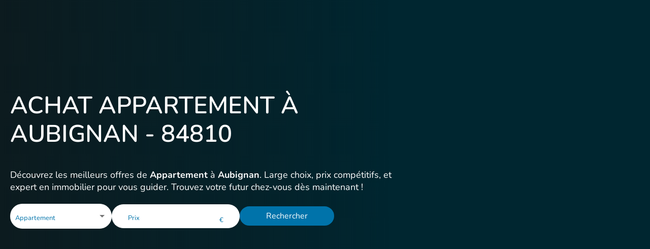

--- FILE ---
content_type: text/html; charset=utf-8
request_url: https://www.m-oi.fr/biens/appartement/aubignan
body_size: 117054
content:
<!DOCTYPE html><html lang="fr" data-beasties-container=""><head>
    <meta charset="utf-8">
    <title>Achat Appartement en vente à Aubignan avec M-OI</title>
    <base href="/">
    <link rel="icon" type="image/x-icon" href="favicon.ico">
    <meta charset="utf-8">
    <meta name="viewport" content="width=device-width, initial-scale=1.0, maximum-scale=1.0, user-scalable=no">

    <!-- Chrome -->
    <meta name="theme-color" content="#002630">
    <!-- Safari -->
    <meta name="apple-mobile-web-app-status-bar-style" content="black-translucent">

    <link rel="apple-touch-icon" sizes="180x180" href="/assets/icons/apple/apple-icon-180.png">
    <link rel="apple-touch-icon" sizes="167x167" href="/assets/icons/apple/apple-icon-167.png">
    <link rel="apple-touch-icon" sizes="152x152" href="/assets/icons/apple/apple-icon-152.png">
    <link rel="apple-touch-icon" sizes="120x120" href="/assets/icons/apple/apple-icon-120.png">

    <meta name="mobile-web-app-capable" content="yes">
    <link href="/assets/fonts/material-icons.css" rel="stylesheet">
    <link rel="apple-touch-startup-image" href="/assets/icons/apple/apple-splash-2048-2732.png" media="(device-width: 1024px) and (device-height: 1366px) and (-webkit-device-pixel-ratio: 2) and (orientation: portrait)">
    <link rel="apple-touch-startup-image" href="/assets/icons/apple/apple-splash-2732-2048.png" media="(device-width: 1024px) and (device-height: 1366px) and (-webkit-device-pixel-ratio: 2) and (orientation: landscape)">
    <link rel="apple-touch-startup-image" href="/assets/icons/apple/apple-splash-1668-2388.png" media="(device-width: 834px) and (device-height: 1194px) and (-webkit-device-pixel-ratio: 2) and (orientation: portrait)">
    <link rel="apple-touch-startup-image" href="/assets/icons/apple/apple-splash-2388-1668.png" media="(device-width: 834px) and (device-height: 1194px) and (-webkit-device-pixel-ratio: 2) and (orientation: landscape)">
    <link rel="apple-touch-startup-image" href="/assets/icons/apple/apple-splash-1668-2224.png" media="(device-width: 834px) and (device-height: 1112px) and (-webkit-device-pixel-ratio: 2) and (orientation: portrait)">
    <link rel="apple-touch-startup-image" href="/assets/icons/apple/apple-splash-2224-1668.png" media="(device-width: 834px) and (device-height: 1112px) and (-webkit-device-pixel-ratio: 2) and (orientation: landscape)">
    <link rel="apple-touch-startup-image" href="/assets/icons/apple/apple-splash-1536-2048.png" media="(device-width: 768px) and (device-height: 1024px) and (-webkit-device-pixel-ratio: 2) and (orientation: portrait)">
    <link rel="apple-touch-startup-image" href="/assets/icons/apple/apple-splash-2048-1536.png" media="(device-width: 768px) and (device-height: 1024px) and (-webkit-device-pixel-ratio: 2) and (orientation: landscape)">
    <link rel="apple-touch-startup-image" href="/assets/icons/apple/apple-splash-1242-2688.png" media="(device-width: 414px) and (device-height: 896px) and (-webkit-device-pixel-ratio: 3) and (orientation: portrait)">
    <link rel="apple-touch-startup-image" href="/assets/icons/apple/apple-splash-2688-1242.png" media="(device-width: 414px) and (device-height: 896px) and (-webkit-device-pixel-ratio: 3) and (orientation: landscape)">
    <link rel="apple-touch-startup-image" href="/assets/icons/apple/apple-splash-1125-2436.png" media="(device-width: 375px) and (device-height: 812px) and (-webkit-device-pixel-ratio: 3) and (orientation: portrait)">
    <link rel="apple-touch-startup-image" href="/assets/icons/apple/apple-splash-2436-1125.png" media="(device-width: 375px) and (device-height: 812px) and (-webkit-device-pixel-ratio: 3) and (orientation: landscape)">
    <link rel="apple-touch-startup-image" href="/assets/icons/apple/apple-splash-828-1792.png" media="(device-width: 414px) and (device-height: 896px) and (-webkit-device-pixel-ratio: 2) and (orientation: portrait)">
    <link rel="apple-touch-startup-image" href="/assets/icons/apple/apple-splash-1792-828.png" media="(device-width: 414px) and (device-height: 896px) and (-webkit-device-pixel-ratio: 2) and (orientation: landscape)">
    <link rel="apple-touch-startup-image" href="/assets/icons/apple/apple-splash-1242-2208.png" media="(device-width: 414px) and (device-height: 736px) and (-webkit-device-pixel-ratio: 3) and (orientation: portrait)">
    <link rel="apple-touch-startup-image" href="/assets/icons/apple/apple-splash-2208-1242.png" media="(device-width: 414px) and (device-height: 736px) and (-webkit-device-pixel-ratio: 3) and (orientation: landscape)">
    <link rel="apple-touch-startup-image" href="/assets/icons/apple/apple-splash-750-1334.png" media="(device-width: 375px) and (device-height: 667px) and (-webkit-device-pixel-ratio: 2) and (orientation: portrait)">
    <link rel="apple-touch-startup-image" href="/assets/icons/apple/apple-splash-1334-750.png" media="(device-width: 375px) and (device-height: 667px) and (-webkit-device-pixel-ratio: 2) and (orientation: landscape)">
    <link rel="apple-touch-startup-image" href="/assets/icons/apple/apple-splash-640-1136.png" media="(device-width: 320px) and (device-height: 568px) and (-webkit-device-pixel-ratio: 2) and (orientation: portrait)">
    <link rel="apple-touch-startup-image" href="/assets/icons/apple/apple-splash-1136-640.png" media="(device-width: 320px) and (device-height: 568px) and (-webkit-device-pixel-ratio: 2) and (orientation: landscape)">


    <meta name="copyright" content="© Mon Office Immobilier 2025">
    <meta name="author" content="Mon Office Immmobilier">
    <!-- |Material+Icons+Sharp -->
    <link href="assets/fonts/nunito.css" rel="stylesheet">
    <link rel="manifest" href="manifest.json">
    <style>
        div.m-oi-loader {
            border: 10px solid #f3f3f3;
            border-radius: 50%;
            border-top: 10px solid #1691cc;
            width: 90px;
            height: 90px;
            margin: 120px auto 10px auto;
            -webkit-animation: spin 2s linear infinite;
            /* Safari */
            animation: spin 2s linear infinite;
        }

        /* Safari */

        @-webkit-keyframes spin {
            0% {
                -webkit-transform: rotate(0deg);
            }

            100% {
                -webkit-transform: rotate(360deg);
            }
        }

        @keyframes spin {
            0% {
                transform: rotate(0deg);
            }

            100% {
                transform: rotate(360deg);
            }
        }
    </style>
    <script>
        function detectIE() {
            var ua = window.navigator.userAgent;
            var msie = ua.indexOf('MSIE ');
            if (msie > 0) {
                // IE 10 or older => return version number
                return parseInt(ua.substring(msie + 5, ua.indexOf('.', msie)), 10);
            }
            var trident = ua.indexOf('Trident/');
            if (trident > 0) {
                // IE 11 => return version number
                var rv = ua.indexOf('rv:');
                return parseInt(ua.substring(rv + 3, ua.indexOf('.', rv)), 10);
            }
            var edge = ua.indexOf('Edge/');
            if (edge > 0) {
                // Edge (IE 12+) => return version number
                return parseInt(ua.substring(edge + 5, ua.indexOf('.', edge)), 10);
            }
            // other browser
            return false;
        }
        var ieVersion = detectIE();
        // console.log('ieVersion', ieVersion);
        if (ieVersion && ieVersion <= 11) {
            window.location = '/update-browser.html';
        }
    </script>
    <!-- Facebook Pixel Code -->
    <meta name="facebook-domain-verification" content="cg0r19h4qbvugbkvtc4el9f59hudm4">
    <script>
        (g => { var h, a, k, p = "The Google Maps JavaScript API", c = "google", l = "importLibrary", q = "__ib__", m = document, b = window; b = b[c] || (b[c] = {}); var d = b.maps || (b.maps = {}), r = new Set, e = new URLSearchParams, u = () => h || (h = new Promise(async (f, n) => { await (a = m.createElement("script")); e.set("libraries", [...r] + ""); for (k in g) e.set(k.replace(/[A-Z]/g, t => "_" + t[0].toLowerCase()), g[k]); e.set("callback", c + ".maps." + q); a.src = `https://maps.${c}apis.com/maps/api/js?` + e; d[q] = f; a.onerror = () => h = n(Error(p + " could not load.")); a.nonce = m.querySelector("script[nonce]")?.nonce || ""; m.head.append(a) })); d[l] ? console.warn(p + " only loads once. Ignoring:", g) : d[l] = (f, ...n) => r.add(f) && u().then(() => d[l](f, ...n)) })({
            v: "weekly",
            key: 'AIzaSyCT5VJdwfyjtIGfZpLUE8qgULE2S7N_N4s',
            libraries: "drawing",
        });

        // TODO : load drawing only if needed
    </script>

    <link rel="preconnect" href="https://fonts.googleapis.com">
    <link rel="preconnect" href="https://fonts.gstatic.com" crossorigin="">
    <style>@font-face{font-family:'Poppins';font-style:italic;font-weight:100;font-display:swap;src:url(https://fonts.gstatic.com/s/poppins/v24/pxiAyp8kv8JHgFVrJJLmE0tDMPKzSQ.woff2) format('woff2');unicode-range:U+0900-097F, U+1CD0-1CF9, U+200C-200D, U+20A8, U+20B9, U+20F0, U+25CC, U+A830-A839, U+A8E0-A8FF, U+11B00-11B09;}@font-face{font-family:'Poppins';font-style:italic;font-weight:100;font-display:swap;src:url(https://fonts.gstatic.com/s/poppins/v24/pxiAyp8kv8JHgFVrJJLmE0tMMPKzSQ.woff2) format('woff2');unicode-range:U+0100-02BA, U+02BD-02C5, U+02C7-02CC, U+02CE-02D7, U+02DD-02FF, U+0304, U+0308, U+0329, U+1D00-1DBF, U+1E00-1E9F, U+1EF2-1EFF, U+2020, U+20A0-20AB, U+20AD-20C0, U+2113, U+2C60-2C7F, U+A720-A7FF;}@font-face{font-family:'Poppins';font-style:italic;font-weight:100;font-display:swap;src:url(https://fonts.gstatic.com/s/poppins/v24/pxiAyp8kv8JHgFVrJJLmE0tCMPI.woff2) format('woff2');unicode-range:U+0000-00FF, U+0131, U+0152-0153, U+02BB-02BC, U+02C6, U+02DA, U+02DC, U+0304, U+0308, U+0329, U+2000-206F, U+20AC, U+2122, U+2191, U+2193, U+2212, U+2215, U+FEFF, U+FFFD;}@font-face{font-family:'Poppins';font-style:italic;font-weight:200;font-display:swap;src:url(https://fonts.gstatic.com/s/poppins/v24/pxiDyp8kv8JHgFVrJJLmv1pVFteOcEg.woff2) format('woff2');unicode-range:U+0900-097F, U+1CD0-1CF9, U+200C-200D, U+20A8, U+20B9, U+20F0, U+25CC, U+A830-A839, U+A8E0-A8FF, U+11B00-11B09;}@font-face{font-family:'Poppins';font-style:italic;font-weight:200;font-display:swap;src:url(https://fonts.gstatic.com/s/poppins/v24/pxiDyp8kv8JHgFVrJJLmv1pVGdeOcEg.woff2) format('woff2');unicode-range:U+0100-02BA, U+02BD-02C5, U+02C7-02CC, U+02CE-02D7, U+02DD-02FF, U+0304, U+0308, U+0329, U+1D00-1DBF, U+1E00-1E9F, U+1EF2-1EFF, U+2020, U+20A0-20AB, U+20AD-20C0, U+2113, U+2C60-2C7F, U+A720-A7FF;}@font-face{font-family:'Poppins';font-style:italic;font-weight:200;font-display:swap;src:url(https://fonts.gstatic.com/s/poppins/v24/pxiDyp8kv8JHgFVrJJLmv1pVF9eO.woff2) format('woff2');unicode-range:U+0000-00FF, U+0131, U+0152-0153, U+02BB-02BC, U+02C6, U+02DA, U+02DC, U+0304, U+0308, U+0329, U+2000-206F, U+20AC, U+2122, U+2191, U+2193, U+2212, U+2215, U+FEFF, U+FFFD;}@font-face{font-family:'Poppins';font-style:italic;font-weight:300;font-display:swap;src:url(https://fonts.gstatic.com/s/poppins/v24/pxiDyp8kv8JHgFVrJJLm21lVFteOcEg.woff2) format('woff2');unicode-range:U+0900-097F, U+1CD0-1CF9, U+200C-200D, U+20A8, U+20B9, U+20F0, U+25CC, U+A830-A839, U+A8E0-A8FF, U+11B00-11B09;}@font-face{font-family:'Poppins';font-style:italic;font-weight:300;font-display:swap;src:url(https://fonts.gstatic.com/s/poppins/v24/pxiDyp8kv8JHgFVrJJLm21lVGdeOcEg.woff2) format('woff2');unicode-range:U+0100-02BA, U+02BD-02C5, U+02C7-02CC, U+02CE-02D7, U+02DD-02FF, U+0304, U+0308, U+0329, U+1D00-1DBF, U+1E00-1E9F, U+1EF2-1EFF, U+2020, U+20A0-20AB, U+20AD-20C0, U+2113, U+2C60-2C7F, U+A720-A7FF;}@font-face{font-family:'Poppins';font-style:italic;font-weight:300;font-display:swap;src:url(https://fonts.gstatic.com/s/poppins/v24/pxiDyp8kv8JHgFVrJJLm21lVF9eO.woff2) format('woff2');unicode-range:U+0000-00FF, U+0131, U+0152-0153, U+02BB-02BC, U+02C6, U+02DA, U+02DC, U+0304, U+0308, U+0329, U+2000-206F, U+20AC, U+2122, U+2191, U+2193, U+2212, U+2215, U+FEFF, U+FFFD;}@font-face{font-family:'Poppins';font-style:italic;font-weight:400;font-display:swap;src:url(https://fonts.gstatic.com/s/poppins/v24/pxiGyp8kv8JHgFVrJJLucXtAKPY.woff2) format('woff2');unicode-range:U+0900-097F, U+1CD0-1CF9, U+200C-200D, U+20A8, U+20B9, U+20F0, U+25CC, U+A830-A839, U+A8E0-A8FF, U+11B00-11B09;}@font-face{font-family:'Poppins';font-style:italic;font-weight:400;font-display:swap;src:url(https://fonts.gstatic.com/s/poppins/v24/pxiGyp8kv8JHgFVrJJLufntAKPY.woff2) format('woff2');unicode-range:U+0100-02BA, U+02BD-02C5, U+02C7-02CC, U+02CE-02D7, U+02DD-02FF, U+0304, U+0308, U+0329, U+1D00-1DBF, U+1E00-1E9F, U+1EF2-1EFF, U+2020, U+20A0-20AB, U+20AD-20C0, U+2113, U+2C60-2C7F, U+A720-A7FF;}@font-face{font-family:'Poppins';font-style:italic;font-weight:400;font-display:swap;src:url(https://fonts.gstatic.com/s/poppins/v24/pxiGyp8kv8JHgFVrJJLucHtA.woff2) format('woff2');unicode-range:U+0000-00FF, U+0131, U+0152-0153, U+02BB-02BC, U+02C6, U+02DA, U+02DC, U+0304, U+0308, U+0329, U+2000-206F, U+20AC, U+2122, U+2191, U+2193, U+2212, U+2215, U+FEFF, U+FFFD;}@font-face{font-family:'Poppins';font-style:italic;font-weight:500;font-display:swap;src:url(https://fonts.gstatic.com/s/poppins/v24/pxiDyp8kv8JHgFVrJJLmg1hVFteOcEg.woff2) format('woff2');unicode-range:U+0900-097F, U+1CD0-1CF9, U+200C-200D, U+20A8, U+20B9, U+20F0, U+25CC, U+A830-A839, U+A8E0-A8FF, U+11B00-11B09;}@font-face{font-family:'Poppins';font-style:italic;font-weight:500;font-display:swap;src:url(https://fonts.gstatic.com/s/poppins/v24/pxiDyp8kv8JHgFVrJJLmg1hVGdeOcEg.woff2) format('woff2');unicode-range:U+0100-02BA, U+02BD-02C5, U+02C7-02CC, U+02CE-02D7, U+02DD-02FF, U+0304, U+0308, U+0329, U+1D00-1DBF, U+1E00-1E9F, U+1EF2-1EFF, U+2020, U+20A0-20AB, U+20AD-20C0, U+2113, U+2C60-2C7F, U+A720-A7FF;}@font-face{font-family:'Poppins';font-style:italic;font-weight:500;font-display:swap;src:url(https://fonts.gstatic.com/s/poppins/v24/pxiDyp8kv8JHgFVrJJLmg1hVF9eO.woff2) format('woff2');unicode-range:U+0000-00FF, U+0131, U+0152-0153, U+02BB-02BC, U+02C6, U+02DA, U+02DC, U+0304, U+0308, U+0329, U+2000-206F, U+20AC, U+2122, U+2191, U+2193, U+2212, U+2215, U+FEFF, U+FFFD;}@font-face{font-family:'Poppins';font-style:italic;font-weight:600;font-display:swap;src:url(https://fonts.gstatic.com/s/poppins/v24/pxiDyp8kv8JHgFVrJJLmr19VFteOcEg.woff2) format('woff2');unicode-range:U+0900-097F, U+1CD0-1CF9, U+200C-200D, U+20A8, U+20B9, U+20F0, U+25CC, U+A830-A839, U+A8E0-A8FF, U+11B00-11B09;}@font-face{font-family:'Poppins';font-style:italic;font-weight:600;font-display:swap;src:url(https://fonts.gstatic.com/s/poppins/v24/pxiDyp8kv8JHgFVrJJLmr19VGdeOcEg.woff2) format('woff2');unicode-range:U+0100-02BA, U+02BD-02C5, U+02C7-02CC, U+02CE-02D7, U+02DD-02FF, U+0304, U+0308, U+0329, U+1D00-1DBF, U+1E00-1E9F, U+1EF2-1EFF, U+2020, U+20A0-20AB, U+20AD-20C0, U+2113, U+2C60-2C7F, U+A720-A7FF;}@font-face{font-family:'Poppins';font-style:italic;font-weight:600;font-display:swap;src:url(https://fonts.gstatic.com/s/poppins/v24/pxiDyp8kv8JHgFVrJJLmr19VF9eO.woff2) format('woff2');unicode-range:U+0000-00FF, U+0131, U+0152-0153, U+02BB-02BC, U+02C6, U+02DA, U+02DC, U+0304, U+0308, U+0329, U+2000-206F, U+20AC, U+2122, U+2191, U+2193, U+2212, U+2215, U+FEFF, U+FFFD;}@font-face{font-family:'Poppins';font-style:italic;font-weight:700;font-display:swap;src:url(https://fonts.gstatic.com/s/poppins/v24/pxiDyp8kv8JHgFVrJJLmy15VFteOcEg.woff2) format('woff2');unicode-range:U+0900-097F, U+1CD0-1CF9, U+200C-200D, U+20A8, U+20B9, U+20F0, U+25CC, U+A830-A839, U+A8E0-A8FF, U+11B00-11B09;}@font-face{font-family:'Poppins';font-style:italic;font-weight:700;font-display:swap;src:url(https://fonts.gstatic.com/s/poppins/v24/pxiDyp8kv8JHgFVrJJLmy15VGdeOcEg.woff2) format('woff2');unicode-range:U+0100-02BA, U+02BD-02C5, U+02C7-02CC, U+02CE-02D7, U+02DD-02FF, U+0304, U+0308, U+0329, U+1D00-1DBF, U+1E00-1E9F, U+1EF2-1EFF, U+2020, U+20A0-20AB, U+20AD-20C0, U+2113, U+2C60-2C7F, U+A720-A7FF;}@font-face{font-family:'Poppins';font-style:italic;font-weight:700;font-display:swap;src:url(https://fonts.gstatic.com/s/poppins/v24/pxiDyp8kv8JHgFVrJJLmy15VF9eO.woff2) format('woff2');unicode-range:U+0000-00FF, U+0131, U+0152-0153, U+02BB-02BC, U+02C6, U+02DA, U+02DC, U+0304, U+0308, U+0329, U+2000-206F, U+20AC, U+2122, U+2191, U+2193, U+2212, U+2215, U+FEFF, U+FFFD;}@font-face{font-family:'Poppins';font-style:italic;font-weight:800;font-display:swap;src:url(https://fonts.gstatic.com/s/poppins/v24/pxiDyp8kv8JHgFVrJJLm111VFteOcEg.woff2) format('woff2');unicode-range:U+0900-097F, U+1CD0-1CF9, U+200C-200D, U+20A8, U+20B9, U+20F0, U+25CC, U+A830-A839, U+A8E0-A8FF, U+11B00-11B09;}@font-face{font-family:'Poppins';font-style:italic;font-weight:800;font-display:swap;src:url(https://fonts.gstatic.com/s/poppins/v24/pxiDyp8kv8JHgFVrJJLm111VGdeOcEg.woff2) format('woff2');unicode-range:U+0100-02BA, U+02BD-02C5, U+02C7-02CC, U+02CE-02D7, U+02DD-02FF, U+0304, U+0308, U+0329, U+1D00-1DBF, U+1E00-1E9F, U+1EF2-1EFF, U+2020, U+20A0-20AB, U+20AD-20C0, U+2113, U+2C60-2C7F, U+A720-A7FF;}@font-face{font-family:'Poppins';font-style:italic;font-weight:800;font-display:swap;src:url(https://fonts.gstatic.com/s/poppins/v24/pxiDyp8kv8JHgFVrJJLm111VF9eO.woff2) format('woff2');unicode-range:U+0000-00FF, U+0131, U+0152-0153, U+02BB-02BC, U+02C6, U+02DA, U+02DC, U+0304, U+0308, U+0329, U+2000-206F, U+20AC, U+2122, U+2191, U+2193, U+2212, U+2215, U+FEFF, U+FFFD;}@font-face{font-family:'Poppins';font-style:italic;font-weight:900;font-display:swap;src:url(https://fonts.gstatic.com/s/poppins/v24/pxiDyp8kv8JHgFVrJJLm81xVFteOcEg.woff2) format('woff2');unicode-range:U+0900-097F, U+1CD0-1CF9, U+200C-200D, U+20A8, U+20B9, U+20F0, U+25CC, U+A830-A839, U+A8E0-A8FF, U+11B00-11B09;}@font-face{font-family:'Poppins';font-style:italic;font-weight:900;font-display:swap;src:url(https://fonts.gstatic.com/s/poppins/v24/pxiDyp8kv8JHgFVrJJLm81xVGdeOcEg.woff2) format('woff2');unicode-range:U+0100-02BA, U+02BD-02C5, U+02C7-02CC, U+02CE-02D7, U+02DD-02FF, U+0304, U+0308, U+0329, U+1D00-1DBF, U+1E00-1E9F, U+1EF2-1EFF, U+2020, U+20A0-20AB, U+20AD-20C0, U+2113, U+2C60-2C7F, U+A720-A7FF;}@font-face{font-family:'Poppins';font-style:italic;font-weight:900;font-display:swap;src:url(https://fonts.gstatic.com/s/poppins/v24/pxiDyp8kv8JHgFVrJJLm81xVF9eO.woff2) format('woff2');unicode-range:U+0000-00FF, U+0131, U+0152-0153, U+02BB-02BC, U+02C6, U+02DA, U+02DC, U+0304, U+0308, U+0329, U+2000-206F, U+20AC, U+2122, U+2191, U+2193, U+2212, U+2215, U+FEFF, U+FFFD;}@font-face{font-family:'Poppins';font-style:normal;font-weight:100;font-display:swap;src:url(https://fonts.gstatic.com/s/poppins/v24/pxiGyp8kv8JHgFVrLPTucXtAKPY.woff2) format('woff2');unicode-range:U+0900-097F, U+1CD0-1CF9, U+200C-200D, U+20A8, U+20B9, U+20F0, U+25CC, U+A830-A839, U+A8E0-A8FF, U+11B00-11B09;}@font-face{font-family:'Poppins';font-style:normal;font-weight:100;font-display:swap;src:url(https://fonts.gstatic.com/s/poppins/v24/pxiGyp8kv8JHgFVrLPTufntAKPY.woff2) format('woff2');unicode-range:U+0100-02BA, U+02BD-02C5, U+02C7-02CC, U+02CE-02D7, U+02DD-02FF, U+0304, U+0308, U+0329, U+1D00-1DBF, U+1E00-1E9F, U+1EF2-1EFF, U+2020, U+20A0-20AB, U+20AD-20C0, U+2113, U+2C60-2C7F, U+A720-A7FF;}@font-face{font-family:'Poppins';font-style:normal;font-weight:100;font-display:swap;src:url(https://fonts.gstatic.com/s/poppins/v24/pxiGyp8kv8JHgFVrLPTucHtA.woff2) format('woff2');unicode-range:U+0000-00FF, U+0131, U+0152-0153, U+02BB-02BC, U+02C6, U+02DA, U+02DC, U+0304, U+0308, U+0329, U+2000-206F, U+20AC, U+2122, U+2191, U+2193, U+2212, U+2215, U+FEFF, U+FFFD;}@font-face{font-family:'Poppins';font-style:normal;font-weight:200;font-display:swap;src:url(https://fonts.gstatic.com/s/poppins/v24/pxiByp8kv8JHgFVrLFj_Z11lFc-K.woff2) format('woff2');unicode-range:U+0900-097F, U+1CD0-1CF9, U+200C-200D, U+20A8, U+20B9, U+20F0, U+25CC, U+A830-A839, U+A8E0-A8FF, U+11B00-11B09;}@font-face{font-family:'Poppins';font-style:normal;font-weight:200;font-display:swap;src:url(https://fonts.gstatic.com/s/poppins/v24/pxiByp8kv8JHgFVrLFj_Z1JlFc-K.woff2) format('woff2');unicode-range:U+0100-02BA, U+02BD-02C5, U+02C7-02CC, U+02CE-02D7, U+02DD-02FF, U+0304, U+0308, U+0329, U+1D00-1DBF, U+1E00-1E9F, U+1EF2-1EFF, U+2020, U+20A0-20AB, U+20AD-20C0, U+2113, U+2C60-2C7F, U+A720-A7FF;}@font-face{font-family:'Poppins';font-style:normal;font-weight:200;font-display:swap;src:url(https://fonts.gstatic.com/s/poppins/v24/pxiByp8kv8JHgFVrLFj_Z1xlFQ.woff2) format('woff2');unicode-range:U+0000-00FF, U+0131, U+0152-0153, U+02BB-02BC, U+02C6, U+02DA, U+02DC, U+0304, U+0308, U+0329, U+2000-206F, U+20AC, U+2122, U+2191, U+2193, U+2212, U+2215, U+FEFF, U+FFFD;}@font-face{font-family:'Poppins';font-style:normal;font-weight:300;font-display:swap;src:url(https://fonts.gstatic.com/s/poppins/v24/pxiByp8kv8JHgFVrLDz8Z11lFc-K.woff2) format('woff2');unicode-range:U+0900-097F, U+1CD0-1CF9, U+200C-200D, U+20A8, U+20B9, U+20F0, U+25CC, U+A830-A839, U+A8E0-A8FF, U+11B00-11B09;}@font-face{font-family:'Poppins';font-style:normal;font-weight:300;font-display:swap;src:url(https://fonts.gstatic.com/s/poppins/v24/pxiByp8kv8JHgFVrLDz8Z1JlFc-K.woff2) format('woff2');unicode-range:U+0100-02BA, U+02BD-02C5, U+02C7-02CC, U+02CE-02D7, U+02DD-02FF, U+0304, U+0308, U+0329, U+1D00-1DBF, U+1E00-1E9F, U+1EF2-1EFF, U+2020, U+20A0-20AB, U+20AD-20C0, U+2113, U+2C60-2C7F, U+A720-A7FF;}@font-face{font-family:'Poppins';font-style:normal;font-weight:300;font-display:swap;src:url(https://fonts.gstatic.com/s/poppins/v24/pxiByp8kv8JHgFVrLDz8Z1xlFQ.woff2) format('woff2');unicode-range:U+0000-00FF, U+0131, U+0152-0153, U+02BB-02BC, U+02C6, U+02DA, U+02DC, U+0304, U+0308, U+0329, U+2000-206F, U+20AC, U+2122, U+2191, U+2193, U+2212, U+2215, U+FEFF, U+FFFD;}@font-face{font-family:'Poppins';font-style:normal;font-weight:400;font-display:swap;src:url(https://fonts.gstatic.com/s/poppins/v24/pxiEyp8kv8JHgFVrJJbecmNE.woff2) format('woff2');unicode-range:U+0900-097F, U+1CD0-1CF9, U+200C-200D, U+20A8, U+20B9, U+20F0, U+25CC, U+A830-A839, U+A8E0-A8FF, U+11B00-11B09;}@font-face{font-family:'Poppins';font-style:normal;font-weight:400;font-display:swap;src:url(https://fonts.gstatic.com/s/poppins/v24/pxiEyp8kv8JHgFVrJJnecmNE.woff2) format('woff2');unicode-range:U+0100-02BA, U+02BD-02C5, U+02C7-02CC, U+02CE-02D7, U+02DD-02FF, U+0304, U+0308, U+0329, U+1D00-1DBF, U+1E00-1E9F, U+1EF2-1EFF, U+2020, U+20A0-20AB, U+20AD-20C0, U+2113, U+2C60-2C7F, U+A720-A7FF;}@font-face{font-family:'Poppins';font-style:normal;font-weight:400;font-display:swap;src:url(https://fonts.gstatic.com/s/poppins/v24/pxiEyp8kv8JHgFVrJJfecg.woff2) format('woff2');unicode-range:U+0000-00FF, U+0131, U+0152-0153, U+02BB-02BC, U+02C6, U+02DA, U+02DC, U+0304, U+0308, U+0329, U+2000-206F, U+20AC, U+2122, U+2191, U+2193, U+2212, U+2215, U+FEFF, U+FFFD;}@font-face{font-family:'Poppins';font-style:normal;font-weight:500;font-display:swap;src:url(https://fonts.gstatic.com/s/poppins/v24/pxiByp8kv8JHgFVrLGT9Z11lFc-K.woff2) format('woff2');unicode-range:U+0900-097F, U+1CD0-1CF9, U+200C-200D, U+20A8, U+20B9, U+20F0, U+25CC, U+A830-A839, U+A8E0-A8FF, U+11B00-11B09;}@font-face{font-family:'Poppins';font-style:normal;font-weight:500;font-display:swap;src:url(https://fonts.gstatic.com/s/poppins/v24/pxiByp8kv8JHgFVrLGT9Z1JlFc-K.woff2) format('woff2');unicode-range:U+0100-02BA, U+02BD-02C5, U+02C7-02CC, U+02CE-02D7, U+02DD-02FF, U+0304, U+0308, U+0329, U+1D00-1DBF, U+1E00-1E9F, U+1EF2-1EFF, U+2020, U+20A0-20AB, U+20AD-20C0, U+2113, U+2C60-2C7F, U+A720-A7FF;}@font-face{font-family:'Poppins';font-style:normal;font-weight:500;font-display:swap;src:url(https://fonts.gstatic.com/s/poppins/v24/pxiByp8kv8JHgFVrLGT9Z1xlFQ.woff2) format('woff2');unicode-range:U+0000-00FF, U+0131, U+0152-0153, U+02BB-02BC, U+02C6, U+02DA, U+02DC, U+0304, U+0308, U+0329, U+2000-206F, U+20AC, U+2122, U+2191, U+2193, U+2212, U+2215, U+FEFF, U+FFFD;}@font-face{font-family:'Poppins';font-style:normal;font-weight:600;font-display:swap;src:url(https://fonts.gstatic.com/s/poppins/v24/pxiByp8kv8JHgFVrLEj6Z11lFc-K.woff2) format('woff2');unicode-range:U+0900-097F, U+1CD0-1CF9, U+200C-200D, U+20A8, U+20B9, U+20F0, U+25CC, U+A830-A839, U+A8E0-A8FF, U+11B00-11B09;}@font-face{font-family:'Poppins';font-style:normal;font-weight:600;font-display:swap;src:url(https://fonts.gstatic.com/s/poppins/v24/pxiByp8kv8JHgFVrLEj6Z1JlFc-K.woff2) format('woff2');unicode-range:U+0100-02BA, U+02BD-02C5, U+02C7-02CC, U+02CE-02D7, U+02DD-02FF, U+0304, U+0308, U+0329, U+1D00-1DBF, U+1E00-1E9F, U+1EF2-1EFF, U+2020, U+20A0-20AB, U+20AD-20C0, U+2113, U+2C60-2C7F, U+A720-A7FF;}@font-face{font-family:'Poppins';font-style:normal;font-weight:600;font-display:swap;src:url(https://fonts.gstatic.com/s/poppins/v24/pxiByp8kv8JHgFVrLEj6Z1xlFQ.woff2) format('woff2');unicode-range:U+0000-00FF, U+0131, U+0152-0153, U+02BB-02BC, U+02C6, U+02DA, U+02DC, U+0304, U+0308, U+0329, U+2000-206F, U+20AC, U+2122, U+2191, U+2193, U+2212, U+2215, U+FEFF, U+FFFD;}@font-face{font-family:'Poppins';font-style:normal;font-weight:700;font-display:swap;src:url(https://fonts.gstatic.com/s/poppins/v24/pxiByp8kv8JHgFVrLCz7Z11lFc-K.woff2) format('woff2');unicode-range:U+0900-097F, U+1CD0-1CF9, U+200C-200D, U+20A8, U+20B9, U+20F0, U+25CC, U+A830-A839, U+A8E0-A8FF, U+11B00-11B09;}@font-face{font-family:'Poppins';font-style:normal;font-weight:700;font-display:swap;src:url(https://fonts.gstatic.com/s/poppins/v24/pxiByp8kv8JHgFVrLCz7Z1JlFc-K.woff2) format('woff2');unicode-range:U+0100-02BA, U+02BD-02C5, U+02C7-02CC, U+02CE-02D7, U+02DD-02FF, U+0304, U+0308, U+0329, U+1D00-1DBF, U+1E00-1E9F, U+1EF2-1EFF, U+2020, U+20A0-20AB, U+20AD-20C0, U+2113, U+2C60-2C7F, U+A720-A7FF;}@font-face{font-family:'Poppins';font-style:normal;font-weight:700;font-display:swap;src:url(https://fonts.gstatic.com/s/poppins/v24/pxiByp8kv8JHgFVrLCz7Z1xlFQ.woff2) format('woff2');unicode-range:U+0000-00FF, U+0131, U+0152-0153, U+02BB-02BC, U+02C6, U+02DA, U+02DC, U+0304, U+0308, U+0329, U+2000-206F, U+20AC, U+2122, U+2191, U+2193, U+2212, U+2215, U+FEFF, U+FFFD;}@font-face{font-family:'Poppins';font-style:normal;font-weight:800;font-display:swap;src:url(https://fonts.gstatic.com/s/poppins/v24/pxiByp8kv8JHgFVrLDD4Z11lFc-K.woff2) format('woff2');unicode-range:U+0900-097F, U+1CD0-1CF9, U+200C-200D, U+20A8, U+20B9, U+20F0, U+25CC, U+A830-A839, U+A8E0-A8FF, U+11B00-11B09;}@font-face{font-family:'Poppins';font-style:normal;font-weight:800;font-display:swap;src:url(https://fonts.gstatic.com/s/poppins/v24/pxiByp8kv8JHgFVrLDD4Z1JlFc-K.woff2) format('woff2');unicode-range:U+0100-02BA, U+02BD-02C5, U+02C7-02CC, U+02CE-02D7, U+02DD-02FF, U+0304, U+0308, U+0329, U+1D00-1DBF, U+1E00-1E9F, U+1EF2-1EFF, U+2020, U+20A0-20AB, U+20AD-20C0, U+2113, U+2C60-2C7F, U+A720-A7FF;}@font-face{font-family:'Poppins';font-style:normal;font-weight:800;font-display:swap;src:url(https://fonts.gstatic.com/s/poppins/v24/pxiByp8kv8JHgFVrLDD4Z1xlFQ.woff2) format('woff2');unicode-range:U+0000-00FF, U+0131, U+0152-0153, U+02BB-02BC, U+02C6, U+02DA, U+02DC, U+0304, U+0308, U+0329, U+2000-206F, U+20AC, U+2122, U+2191, U+2193, U+2212, U+2215, U+FEFF, U+FFFD;}@font-face{font-family:'Poppins';font-style:normal;font-weight:900;font-display:swap;src:url(https://fonts.gstatic.com/s/poppins/v24/pxiByp8kv8JHgFVrLBT5Z11lFc-K.woff2) format('woff2');unicode-range:U+0900-097F, U+1CD0-1CF9, U+200C-200D, U+20A8, U+20B9, U+20F0, U+25CC, U+A830-A839, U+A8E0-A8FF, U+11B00-11B09;}@font-face{font-family:'Poppins';font-style:normal;font-weight:900;font-display:swap;src:url(https://fonts.gstatic.com/s/poppins/v24/pxiByp8kv8JHgFVrLBT5Z1JlFc-K.woff2) format('woff2');unicode-range:U+0100-02BA, U+02BD-02C5, U+02C7-02CC, U+02CE-02D7, U+02DD-02FF, U+0304, U+0308, U+0329, U+1D00-1DBF, U+1E00-1E9F, U+1EF2-1EFF, U+2020, U+20A0-20AB, U+20AD-20C0, U+2113, U+2C60-2C7F, U+A720-A7FF;}@font-face{font-family:'Poppins';font-style:normal;font-weight:900;font-display:swap;src:url(https://fonts.gstatic.com/s/poppins/v24/pxiByp8kv8JHgFVrLBT5Z1xlFQ.woff2) format('woff2');unicode-range:U+0000-00FF, U+0131, U+0152-0153, U+02BB-02BC, U+02C6, U+02DA, U+02DC, U+0304, U+0308, U+0329, U+2000-206F, U+20AC, U+2122, U+2191, U+2193, U+2212, U+2215, U+FEFF, U+FFFD;}</style>


<style>@charset "UTF-8";@-webkit-keyframes fa-spin{0%{-webkit-transform:rotate(0deg);transform:rotate(0)}to{-webkit-transform:rotate(359deg);transform:rotate(359deg)}}*{box-sizing:border-box}</style><link rel="stylesheet" href="styles-VJUIINO6.css" media="print" onload="this.media='all'"><noscript><link rel="stylesheet" href="styles-VJUIINO6.css"></noscript><style ng-app-id="ng">html,
body {
  height: 100%;
  margin: 0;
  padding: 0;
  font-family: "Nunito", Arial, sans-serif;
}

*:focus {
  outline: none !important;
}

app-price-input .matFormFieldCustom,
app-number-input .matFormFieldCustom,
app-multiple-select .matFormFieldCustom,
my-customers .matFormFieldCustom,
my-properties .matFormFieldCustom,
nextalys-app-autocomplete .matFormFieldCustom,
city-autocomplete .matFormFieldCustom {
  /* Border */
}
app-price-input .matFormFieldCustom .mat-form-field-outline,
app-number-input .matFormFieldCustom .mat-form-field-outline,
app-multiple-select .matFormFieldCustom .mat-form-field-outline,
my-customers .matFormFieldCustom .mat-form-field-outline,
my-properties .matFormFieldCustom .mat-form-field-outline,
nextalys-app-autocomplete .matFormFieldCustom .mat-form-field-outline,
city-autocomplete .matFormFieldCustom .mat-form-field-outline {
  color: #0073aa;
}

@media screen and (max-width: 1366px) {
  div.onlyDesktop,
  button.onlyDesktop {
    display: none !important;
  }
}

@media screen and (min-width: 1080px) {
  .notVisibleOnBigScreen {
    display: none !important;
  }
}
div.onlyMobile,
button.onlyMobile {
  display: none;
}
@media screen and (max-width: 1366px) {
  div.onlyMobile,
  button.onlyMobile {
    display: block;
  }
}

input,
td,
a,
span,
div,
h1,
h2,
h3,
th,
textarea,
select,
button,
.mat-button-toggle,
.mat-dialog-title {
  font-family: "Nunito", Arial, sans-serif;
}

svg {
  pointer-events: none;
}

ul {
  list-style-type: none;
  margin: auto;
  padding: 0;
}

button {
  font-weight: 500;
}

.blueButton,
.buttonWithBlueIcon,
.buttonWithBlueIcon .mat-icon {
  color: #0073aa;
  transform: translate3d(0, 0, 0);
}

.buttonWithWhiteIcon,
.buttonWithWhiteIcon .mat-icon {
  color: white;
}

.buttonNoBackground svg {
  fill: #0073aa;
}

.buttonNoBackground,
.buttonWithBlueIcon,
.buttonWithWhiteIcon {
  background: none;
  border-width: 0;
  font-size: 25px;
  min-height: 40px;
  vertical-align: middle;
  display: inline-block;
  min-width: 35px;
  transform: translate3d(0, 0, 0);
}

.circularStdMedium {
  font-weight: 600;
}

div.type {
  color: #4990ff;
  font-size: 0.875em;
  font-weight: 600;
}

div.title {
  color: #1d2e3f;
  font-size: 1.875em;
  font-weight: 700;
}
@media screen and (max-width: 1024px) {
  div.title {
    font-size: 20pt;
  }
}

div.txt {
  color: #6a7784;
  font-size: 1.125em;
  font-weight: 400;
}

hr {
  border-width: 0;
  height: 1px;
  background-color: #999999;
}

textarea {
  padding: 10px;
  border-radius: 5px;
}

fieldset {
  border: 1px solid #0073aa;
  border-radius: 10px;
  margin: 10px auto;
  padding: 10px;
}
fieldset legend {
  display: initial;
  width: initial;
  padding: 0 12px;
  border-bottom: initial;
}

.title {
  font-size: 1.25em;
  font-weight: 600;
  padding: 15px 0px;
}

.txtDescriptionGris {
  font-size: 1.125em;
  font-weight: 400;
  padding: 0px 0px 15px 0px;
  color: #737e8b;
}

button.icon-button .mat-primary .mat-icon,
app-loading-button.icon-button .mat-primary .mat-icon {
  color: white;
}
button.icon-button.mat-primary .mat-icon,
app-loading-button.icon-button.mat-primary .mat-icon {
  color: white;
}
button.icon-button.mat-primary .mat-spinner circle,
app-loading-button.icon-button.mat-primary .mat-spinner circle {
  stroke: #ffffff;
}
button.icon-button .mat-icon,
app-loading-button.icon-button .mat-icon {
  font-size: 24px;
}
button.icon-button .mat-button-wrapper,
app-loading-button.icon-button .mat-button-wrapper {
  display: flex;
  align-items: center;
  gap: 2px;
}

app-root {
  height: 100%;
  display: block;
}
app-root div.m-oi-main-container {
  height: 100%;
}
app-root div.m-oi-main-container div.header {
  display: block;
  height: 56px;
  background: transparent;
  z-index: 103;
  position: fixed;
  width: 100%;
}
app-root div.m-oi-main-container div.m-oi-page-content {
  padding-top: 56px;
  overflow: hidden;
  position: relative;
}
app-root div.m-oi-main-container div.m-oi-page-content div.page-content-overlay {
  position: absolute;
  top: 0;
  left: 0;
  width: 100%;
  height: 100%;
  background: rgba(0, 0, 0, 0.3);
  z-index: 101;
}
app-root mat-spinner.mat-spinner {
  margin: 20px auto;
  padding: 8px;
}
app-root div.agentPhotoWrapper {
  width: 170px;
  height: 170px;
  border-radius: 50%;
  overflow: hidden;
  margin: auto;
}
app-root div.agentPhotoWrapper img {
  width: 100%;
  height: 100%;
  border-radius: 50%;
}
app-root a:hover {
  text-decoration: none;
}
app-root div.roundedIndicatorOk,
app-root div.roundedIndicatorNotOk {
  width: 15px;
  height: 15px;
  border-radius: 50%;
  display: inline-block;
  margin: 4px 8px;
  vertical-align: middle;
}
app-root div.roundedIndicatorOk {
  background: #1ed6ae;
}
app-root div.roundedIndicatorNotOk {
  background: #ff6253;
}
app-root div.smallCircle {
  width: 15px;
  height: 15px;
  border-radius: 50%;
}
app-root div.grayBack {
  background-color: #cdcdcd;
}
app-root mat-icon.mat-icon {
  font-size: 34px;
  overflow: visible;
  color: #0073aa;
  vertical-align: sub;
}
app-root .mat-button-disabled mat-icon.mat-icon {
  color: inherit !important;
}
app-root .mat-mini-fab mat-icon.mat-icon {
  font-size: 24px;
}
app-root div.mainLoadingOverlay {
  position: fixed;
  top: 0;
  left: 0;
  width: 100vw;
  height: 100vh;
  z-index: 1100;
  background-color: rgba(0, 0, 0, 0.5);
}
app-root div.mainLoadingOverlay .mat-progress-spinner circle,
app-root div.mainLoadingOverlay .mat-spinner circle {
  stroke: #5ccaff;
}
app-root div.mainLoadingOverlay div.mainLoadingOverlayMessage {
  margin-top: 20px;
  text-align: center;
  font-size: 22px;
  color: white;
}
app-root agm-map .si-float-wrapper .si-wrapper-top.markerInfowindow {
  top: -60px;
}
app-root agm-map .si-float-wrapper .si-wrapper-top .si-frame {
  padding: 20px;
  text-align: center;
  border-radius: 10px;
}
app-root .mat-paginator-sticky {
  bottom: 0px;
  position: sticky;
  z-index: 10;
  display: flex;
  left: 0;
  right: 0;
  background-color: white;
  justify-content: space-between;
  align-items: center;
  flex-wrap: wrap;
}
app-root app-header {
  display: none;
}

body.page-accueil-client app-root div.m-oi-main-container div.m-oi-page-content,
body.page-page-profil-agent app-root div.m-oi-main-container div.m-oi-page-content,
body.page-trouver-votre-acheteur app-root div.m-oi-main-container div.m-oi-page-content {
  padding-top: 0px !important;
}

body.body-agent-mode app-root div.logoWrapper .logoWithText.logoBlue {
  display: none !important;
}
body.body-agent-mode app-root div.logoWrapper .logoWithText.logoWhite {
  display: none !important;
}
body.body-agent-mode app-root div.logoWrapper .logoWithoutText.logoWhite {
  display: none !important;
}
body.body-agent-mode app-root div.logoWrapper .logoWithoutText.logoBlue {
  display: block !important;
}

mat-option.autocompleteOptionAutoHeight {
  height: auto;
  line-height: normal;
  padding: 6px;
}

mat-option.autocompleteOptionSmall {
  font-size: 12px;
}

mat-option.autocompleteOptionBordered {
  border-bottom: 1px solid #0073aa;
}

/*Input fields focus and text transparency*/
input,
textarea,
.mat-form-field textarea.mat-input-element {
  outline: none;
  resize: none;
}

/*.buttonNoBackground {
    background: none;
    border: none;
}

div.modal.in {
    padding: 10px;
}

    div.modal.in > div.modalNoFade {
        -webkit-transition: none;
        -moz-transition: none;
        -ms-transition: none;
        -o-transition: none;
        transition: none;
        transform: none;
    }

    div.modal.in > div.modalFixedPosition {
        margin: 0 auto;
        position: fixed;
    }*/
div.centeredButtonsWrapper {
  text-align: center;
}
div.centeredButtonsWrapper button {
  margin: 6px;
}

a {
  color: #0073aa;
}

a:hover,
a:focus {
  text-decoration: none;
}

input[type=number]::-webkit-inner-spin-button,
input[type=number]::-webkit-outer-spin-button {
  -webkit-appearance: none;
  margin: 0;
}

input[type=number] {
  -moz-appearance: textfield;
}

div.mainAppVersionWrapper {
  -o-box-shadow: 3px -3px 10px 0px #dddddd;
  box-shadow: 3px -3px 10px 0px #dddddd;
  filter: progid:DXImageTransform.Microsoft.Shadow(color=#DDDDDD, Direction=315, Strength=10);
  position: fixed;
  bottom: 0;
  left: 0;
  padding: 6px;
  background: white;
  font-size: 10px;
  border-radius: 0 10px 0 0;
  z-index: 120;
  display: flex;
  justify-content: space-between;
  align-items: center;
}
div.mainAppVersionWrapper.mainAppVersionWrapperForDev {
  border-radius: 0;
  background-color: #ffca96;
}

button.btn,
a.btn {
  display: inline;
  font-size: 14px;
  font-weight: normal;
  text-align: center;
  border-radius: 3px;
  color: white;
  border-width: 0;
  padding: 16px 46px;
  margin: 8px auto;
  align-self: center;
  transition: box-shadow 0.3s ease-in-out;
}
button.btn:focus,
a.btn:focus {
  color: white;
}
button.btn:hover,
a.btn:hover {
  color: white;
}
.gradient-background,
button.btn,
a.btn {
  background-color: #0073aa;
  color: white;
  filter: progid:DXImageTransform.Microsoft.gradient(startColorstr="#247AFF", endColorstr="#63A0FF", GradientType=1) !important;
  transform: translate3d(0, 0, 0);
}

button.btnNoHover:hover,
a.btnNoHover:hover {
  color: white;
  -o-box-shadow: unset;
  box-shadow: unset;
  background-image: linear-gradient(270deg, #63a0ff 0%, #247aff 100%);
  filter: progid:DXImageTransform.Microsoft.Shadow(color=#478FFF, Direction=180, Strength=20);
  transform: translate3d(0, 0, 0);
}

.shadow-white-block {
  box-shadow: 0 3px 10px 0 rgba(0, 0, 0, 0.19);
  border-radius: 3px;
  background: #ffffff;
}
.shadow-white-block.dialog-block {
  border-radius: 40px;
}

nextalys-app-autocomplete mat-form-field.mat-form-field {
  width: auto;
}

div.mat-tooltip {
  color: #c9daff;
  font-size: 13px;
}

@media print {
  app-footer-moi,
  nav-menu,
  .mainAppVersionWrapper {
    display: none !important;
  }
  a[href]:after {
    content: none !important;
  }
  button,
  button.mat-icon-button,
  button.buttonNoBackground,
  button.buttonWithBlueIcon,
  input {
    display: none;
  }
  div.mat-form-field-outline {
    border-width: 0;
  }
  div.mat-form-field-outline div.mat-form-field-outline-thick div.mat-form-field-outline-start {
    border-width: 0;
  }
  div.mat-form-field-outline div.mat-form-field-outline-start,
  div.mat-form-field-outline div.mat-form-field-outline-end,
  div.mat-form-field-outline div.mat-form-field-outline-gap {
    border-width: 0;
  }
  div.mat-form-field-infix {
    border-width: 0;
  }
}
mat-dialog-container.mat-dialog-container {
  max-height: 80vh;
  max-height: 80svh;
  overflow: auto;
}

mat-icon.custom-grey-icon svg path {
  fill: #c8c9d5 !important;
}

div.custom-grey-icon {
  color: #c8c9d5;
}

div.custom-blue-icon {
  color: #0073aa;
}

mat-icon.custom-blue-icon svg path {
  fill: #0073aa !important;
}

mat-icon.custom-blue-icon2 svg path {
  fill: #006aa6 !important;
}

mat-icon.custom-white-icon svg path {
  fill: white !important;
}

body div.pac-container-fixed {
  position: fixed !important;
}

mat-icon.grey-icon {
  color: #c8c9d5 !important;
}

.mat-button-disabled mat-icon.grey-icon {
  color: inherit !important;
}

mat-icon.blue-icon {
  color: #0073aa !important;
}

.mat-button-disabled mat-icon.blue-icon {
  color: inherit !important;
}

mat-icon.green-icon {
  color: #57d53b !important;
}

.mat-button-disabled mat-icon.green-icon {
  color: inherit !important;
}

mat-icon.white-icon {
  color: white !important;
}

.mat-button-disabled mat-icon.white-icon {
  color: inherit !important;
}

mat-icon.blue2-icon {
  color: #96bcfc !important;
}

mat-icon.red-icon {
  color: #fd375d !important;
}

.mat-button-disabled mat-icon.red-icon {
  color: inherit !important;
}

mat-icon.redCerise-icon {
  color: #ea0e0e !important;
}

mat-icon.orange {
  color: rgb(255, 154, 108) !important;
}
mat-icon.orange .houseEuroblue {
  fill: rgb(255, 154, 108) !important;
}

.mat-button-disabled mat-icon.orange {
  color: inherit !important;
}

mat-icon.redCeriseSVG-icon {
  color: #ea0e0e !important;
}
mat-icon.redCeriseSVG-icon svg path {
  fill: #ea0e0e !important;
}

.flexDisplay {
  display: flex;
}

.flexDisplayColumn {
  display: flex;
  flex-direction: column;
}

.flexDisplayWrap {
  display: flex;
  flex-wrap: wrap;
}

.flexDisplayCenter {
  display: flex !important;
  justify-content: center !important;
  align-items: center !important;
}

.flex-wrapper-start {
  display: flex;
  flex-direction: row;
  align-content: flex-start;
  align-items: flex-start;
}

.flex-wrapper-horizontal-center,
.flex-wrapper-vertical-center {
  display: flex;
  justify-content: center;
  justify-items: center;
  align-content: center;
  align-items: center;
}

.flex-wrapper-horizontal-center {
  flex-direction: row;
}

.flex-wrapper-vertical-center {
  flex-direction: column;
}

.table-wrapper {
  overflow: auto;
  max-width: 100%;
}

body nav-menu {
  display: none;
}
body.body-agent-mode nav-menu {
  display: block;
}
body:not(.body-agent-mode) app-root div.m-oi-main-container div.m-oi-page-content {
  padding-top: 0;
}
body:not(.body-agent-mode) app-root div.m-oi-main-container div.m-oi-page-content {
  overflow: unset;
}
body:not(.body-agent-mode) app-header {
  display: none;
}
body.page-front-customer-page nav-menu {
  display: none;
}
body.page-front-customer-page app-root app-header {
  display: flex;
}
body.page-front-customer-page app-root div.m-oi-main-container div.m-oi-page-content {
  padding-top: 66px;
}
body.page-front-customer-page app-root div.m-oi-main-container div.m-oi-page-content {
  overflow: unset;
}
body.page-front-customer-page div,
body.page-front-customer-page a,
body.page-front-customer-page b,
body.page-front-customer-page span,
body.page-front-customer-page input,
body.page-front-customer-page button,
body.page-front-customer-page textarea,
body.page-front-customer-page h1,
body.page-front-customer-page h2,
body.page-front-customer-page h3,
body.page-front-customer-page h4,
body.page-front-customer-page h5,
body.page-front-customer-page h6,
body.page-front-customer-page input,
body.page-front-customer-page td,
body.page-front-customer-page th,
body.page-front-customer-page select,
body.page-front-customer-page .mat-button-toggle,
body.page-front-customer-page .mat-dialog-title {
  font-family: "Poppins", sans-serif;
}
body.page-front-customer-page span.material-icons-round {
  font-family: "Material Icons Round";
}

.loaders-wrapper {
  justify-content: center;
  display: flex;
  gap: 0;
  align-items: center;
  max-width: 100%;
  overflow: hidden;
}
.loaders-wrapper > div {
  display: flex;
  gap: 20px;
  align-items: center;
  width: fit-content;
}

.blue {
  color: #0073AB;
}

.title {
  font-weight: 700;
  font-size: 30px;
}

.mt10 {
  margin-top: 10px;
}

.mt15 {
  margin-top: 15px;
}

.mt20 {
  margin-top: 20px;
}

.mt40 {
  margin-top: 40px;
}

.mt50 {
  margin-top: 50px;
}

.mt100 {
  margin-top: 100px;
}

.mt200 {
  margin-top: 200px;
}

.grey-bkg {
  background-color: #f4f4f4;
}

.red-btn {
  background-color: #d56060;
}
/*# sourceMappingURL=[data-uri] */
/*# sourceMappingURL=[data-uri] */</style><style ng-app-id="ng">.rounded-mat-input-outline {
  /* Add padding to move the label and input into the center to prevent overlapping the rounded border */
}
.rounded-mat-input-outline .mat-form-field-outline-start {
  border-radius: 28px 0 0 28px !important;
  min-width: 28px !important;
}
.rounded-mat-input-outline .mat-form-field-outline-end {
  border-radius: 0 28px 28px 0 !important;
  min-width: 28px !important;
}
.rounded-mat-input-outline .mat-form-field-appearance-outline .mat-form-field-flex {
  padding: 0 32px !important;
}

.white-mat-input .mat-form-field-outline,
.white-mat-input .mat-form-field-label,
.white-mat-input .mat-input-element,
.white-mat-input .mat-icon,
.white-mat-input .mat-form-field.mat-focused .mat-form-field-label,
.white-mat-input input.mat-input-element::placeholder {
  color: white !important;
}
.white-mat-input .mat-form-field-underline,
.white-mat-input .mat-form-field.mat-focused .mat-form-field-underline {
  background-color: white !important;
}

.white-mat-input-bg {
  color: #0073aa !important;
}
.white-mat-input-bg .mat-form-field-outline-start {
  background-color: white !important;
}
.white-mat-input-bg .mat-form-field-outline-gap {
  background-color: white !important;
}
.white-mat-input-bg .mat-form-field-outline-end {
  background-color: white !important;
}
.white-mat-input-bg .mat-form-field-label-wrapper,
.white-mat-input-bg .mat-select-value,
.white-mat-input-bg .mat-select-placeholder,
.white-mat-input-bg mat-label,
.white-mat-input-bg .mat-input-element,
.white-mat-input-bg input.mat-input-element::placeholder,
.white-mat-input-bg .mat-form-field-placeholder {
  color: #0073aa !important;
}
/*# sourceMappingURL=[data-uri] */
/*# sourceMappingURL=[data-uri] */</style><style ng-app-id="ng">div.main-menu-wrapper {
  overflow: hidden;
}

body.body-agent-mode div.main-menu-wrapper {
  background: white !important;
  box-shadow: unset !important;
}
body.body-agent-mode div.main-menu-wrapper a,
body.body-agent-mode div.main-menu-wrapper .mat-icon,
body.body-agent-mode div.main-menu-wrapper .mat-input-element::placeholder,
body.body-agent-mode div.main-menu-wrapper input,
body.body-agent-mode div.main-menu-wrapper .mat-form-field-label {
  color: #0073aa !important;
}

.mat-menu-content {
  padding: 16px !important;
}

nav-menu .mat-badge-content {
  top: 20px !important;
}
nav-menu .logoWithText.logoWhite {
  display: block !important;
}
nav-menu div.main-menu-wrapper {
  box-shadow: 0px 4px 14px -1px rgba(0, 0, 0, 0.75);
}
nav-menu div.headerTransparent {
  display: block;
  height: 56px;
  background: transparent;
  z-index: 100000;
  position: fixed;
  width: 100%;
}
nav-menu div.headerTransparent div.main-menu-wrapper {
  background: transparent !important;
  box-shadow: unset !important;
}
nav-menu div.headerBleute div.main-menu-wrapper {
  background: rgba(29, 46, 63, 0.7);
}
nav-menu div.headerTransparent .mobile-menu-icon,
nav-menu div.headerBleute .mobile-menu-icon {
  color: white !important;
}
nav-menu div.headerTransparent div.phoneWrapper a,
nav-menu div.headerBleute div.phoneWrapper a {
  color: white !important;
}
nav-menu div.headerTransparent .mat-button-wrapper mat-icon,
nav-menu div.headerBleute .mat-button-wrapper mat-icon {
  color: white !important;
}
nav-menu div.headerTransparent .logoBlue,
nav-menu div.headerBleute .logoBlue {
  display: none !important;
}
nav-menu div.headerTransparent a.buttonRollOver,
nav-menu div.headerBleute a.buttonRollOver {
  color: white !important;
}
nav-menu div.headerTransparent a.buttonRollOver div.borderBottomRollOver,
nav-menu div.headerBleute a.buttonRollOver div.borderBottomRollOver {
  display: none;
}
nav-menu div.headerTransparent a.buttonRollOver:hover,
nav-menu div.headerBleute a.buttonRollOver:hover {
  color: white !important;
}
nav-menu div.headerTransparent a.buttonRollOver:hover div.borderBottomRollOver,
nav-menu div.headerBleute a.buttonRollOver:hover div.borderBottomRollOver {
  display: block;
}
@media screen and (min-width: 900px) {
  nav-menu div.headerTransparent .logoWithText.logoWhite,
  nav-menu div.headerBleute .logoWithText.logoWhite {
    display: block !important;
  }
}
@media screen and (max-width: 900px) {
  nav-menu div.headerTransparent .logoWithoutText.logoWhite,
  nav-menu div.headerBleute .logoWithoutText.logoWhite {
    display: block !important;
  }
}
nav-menu div.mobileMenuWrapper {
  display: none;
  background-image: url(/assets/images/login/login.webp);
  background-size: center;
  background-repeat: no-repeat;
  background-position: center;
  z-index: 100000;
  overflow: auto;
}
@media screen and (min-width: 1080px) {
  nav-menu div.mobileMenuWrapper {
    background-image: url(/assets/images/login/login.webp);
    background-size: 100vw 100vh;
  }
}
nav-menu div.mobileMenuButtonWrapper {
  display: block;
}
@media screen and (max-width: 700px) {
  nav-menu div.mobileMenuWrapper {
    display: block;
  }
  nav-menu div.logoutWrapper {
    display: none;
  }
  nav-menu div.mobileMenuButtonWrapper {
    display: block;
  }
}
nav-menu div.main-menu-wrapper {
  height: 100%;
  background: #002630;
  display: flex;
  align-items: center;
  justify-content: space-between;
  padding: 0 10px;
}
nav-menu div.main-menu-wrapper .mat-icon-button {
  width: 46px;
  height: 46px;
  color: #006aa4;
}
nav-menu div.main-menu-wrapper .mat-icon {
  width: 28px;
  height: 28px;
  line-height: 28px;
}
nav-menu div.main-menu-wrapper a,
nav-menu div.main-menu-wrapper button {
  color: white;
}
nav-menu div.main-menu-wrapper .mobileMenuButtonWrapper .mat-icon {
  color: white;
}
nav-menu div.main-menu-wrapper .mobile-menu-icon {
  color: #006aa4;
}
nav-menu div.main-menu-wrapper div.logoWrapper img {
  height: 36px;
}
nav-menu div.main-menu-wrapper div.logoWrapper .countNotification {
  background-color: #d63926;
  border: 1px solid transparent;
  border-radius: 50%;
  bottom: -4px;
  color: #fff;
  display: block;
  height: 25px;
  padding-top: 2px;
  position: absolute;
  right: -8px;
  text-align: center;
  width: 25px;
  font-size: 14px;
  line-height: 20px;
}
nav-menu div.main-menu-wrapper div.logoWrapper a mat-icon.logoWithText {
  width: 300px;
  height: 45px;
}
nav-menu div.main-menu-wrapper div.logoWrapper a mat-icon.logoWithoutText {
  width: 38px;
  height: 38px;
}
nav-menu div.main-menu-wrapper div.logoWrapper .logoWhite {
  display: none;
}
nav-menu div.main-menu-wrapper div.logoWrapper .logoWithoutText {
  display: none;
}
@media screen and (max-width: 900px) {
  nav-menu div.main-menu-wrapper div.logoWrapper .logoBlue {
    display: block;
  }
  nav-menu div.main-menu-wrapper div.logoWrapper .logoWithText {
    display: none !important;
  }
}
nav-menu div.main-menu-wrapper div.leftMenuWrapper {
  display: flex;
  align-items: center;
}
nav-menu div.main-menu-wrapper div.leftMenuWrapper,
nav-menu div.main-menu-wrapper div.rightMenuWrapper {
  flex-grow: 1;
  flex-basis: 0;
}
nav-menu div.main-menu-wrapper div.centerMenuWrapper {
  flex: auto;
  display: flex;
  align-items: center;
  justify-content: center;
  text-align: center;
}
@media screen and (max-width: 700px) {
  nav-menu div.main-menu-wrapper div.centerMenuWrapper .mobile-hidden {
    display: none;
  }
}
nav-menu div.main-menu-wrapper div.centerMenuWrapper > div {
  margin: 0 10px;
}
nav-menu div.main-menu-wrapper div.centerMenuWrapper button.btnChangeAccount {
  display: block;
}
nav-menu div.main-menu-wrapper div.rightMenuWrapper {
  display: flex;
  align-items: center;
  height: 100%;
  justify-content: flex-end;
}
nav-menu div.main-menu-wrapper div.rightMenuWrapper > div {
  margin: 0 10px;
}
nav-menu div.main-menu-wrapper div.rightMenuWrapper .wrapperBurgerIcon {
  cursor: pointer;
}
nav-menu div.main-menu-wrapper div.rightMenuWrapper .wrapperBurgerIcon mat-icon.burgerMenuIcon {
  line-height: 1;
  color: white;
}
nav-menu div.main-menu-wrapper div.rightMenuWrapper .userRightButtons {
  padding: 0;
  font-size: 16px;
  font-weight: 500;
  white-space: nowrap;
  color: black;
  vertical-align: middle;
  height: 100%;
  line-height: 56px;
}
nav-menu div.main-menu-wrapper div.rightMenuWrapper a.buttonRollOver {
  color: white;
  position: relative;
}
nav-menu div.main-menu-wrapper div.rightMenuWrapper a.buttonRollOver div.borderBottomRollOver {
  display: none;
  height: 3px;
  border-bottom: 3px solid white;
  top: -10px;
  position: relative;
}
nav-menu div.main-menu-wrapper div.rightMenuWrapper a.buttonRollOver:hover {
  color: white;
}
nav-menu div.main-menu-wrapper div.rightMenuWrapper a.buttonRollOver:hover div.borderBottomRollOver {
  display: block;
}
nav-menu div.main-menu-wrapper div.rightMenuWrapper div.myAccountWrapper {
  display: flex;
  align-items: center;
  position: relative;
  height: 100%;
  white-space: nowrap;
}
nav-menu div.main-menu-wrapper div.rightMenuWrapper div.myAccountWrapper a.btnMyAccount,
nav-menu div.main-menu-wrapper div.rightMenuWrapper div.myAccountWrapper button.btnMyAccount {
  height: 46px;
  border-radius: 50px;
  background-color: #0073aa;
  text-transform: unset;
  color: white;
  padding: 0px 22px 0px 10px;
  display: flex;
  align-items: center;
  text-transform: unset;
  justify-content: flex-end;
  cursor: pointer;
  font-size: 1.125em;
  line-height: 48px;
}
nav-menu div.main-menu-wrapper div.rightMenuWrapper div.myAccountWrapper a.btnMyAccount .circle,
nav-menu div.main-menu-wrapper div.rightMenuWrapper div.myAccountWrapper button.btnMyAccount .circle {
  width: 30px !important;
  height: 30px !important;
  background-color: white !important;
  color: #4f87ff !important;
}
nav-menu div.main-menu-wrapper div.rightMenuWrapper div.myAccountWrapper a.btnMyAccount .circle .initiales,
nav-menu div.main-menu-wrapper div.rightMenuWrapper div.myAccountWrapper button.btnMyAccount .circle .initiales {
  color: #4f87ff !important;
  font-size: 16px;
}
nav-menu div.main-menu-wrapper div.rightMenuWrapper div.myAccountWrapper a.btn-my-account-with-avatar {
  padding-left: 0;
  display: flex;
  align-items: center;
  gap: 6px;
}
nav-menu div.main-menu-wrapper div.rightMenuWrapper div.myAccountWrapper a.btn-my-account-with-avatar app-customer-avatar {
  height: 100%;
}
nav-menu div.main-menu-wrapper div.rightMenuWrapper div.myAccountWrapper a.btn-my-account-with-avatar app-customer-avatar .av-circle-w {
  height: 100%;
  display: flex;
  align-items: center;
}
nav-menu div.main-menu-wrapper div.rightMenuWrapper div.myAccountWrapper a.btn-my-account-with-avatar app-customer-avatar .av-circle-w div.circle {
  margin: 0 0 0 6px;
}
nav-menu div.main-menu-wrapper div.rightMenuWrapper div.myAccountWrapper a.btn-my-account-with-avatar app-customer-avatar .av-circle-w img {
  height: 100%;
  width: 46px;
}
nav-menu div.main-menu-wrapper div.rightMenuWrapper div.myAccountWrapper a.btnMyAccountWithoutAvatar,
nav-menu div.main-menu-wrapper div.rightMenuWrapper div.myAccountWrapper button.btnMyAccountWithoutAvatar {
  padding: 0px 22px !important;
}
nav-menu div.main-menu-wrapper div.rightMenuWrapper div.myAccountWrapper a.btnMyAccount,
nav-menu div.main-menu-wrapper div.rightMenuWrapper div.myAccountWrapper button.btnMyAccount:hover {
  background-color: #127fb3;
  color: #f4f8ff;
}
nav-menu div.main-menu-wrapper div.rightMenuWrapper div.myAccountWrapper app-submenu div.centerMenuWrapper {
  display: none;
}
@media screen and (max-width: 700px) {
  nav-menu div.main-menu-wrapper div.rightMenuWrapper div.myAccountWrapper app-submenu div.centerMenuWrapper {
    display: block;
    text-align: center;
  }
}
nav-menu div.main-menu-wrapper div.rightMenuWrapper div.wrapperBurgerIcon mat-icon.burgerMenuIcon {
  color: black;
}
@media screen and (max-width: 700px) {
  nav-menu div.main-menu-wrapper div.rightMenuWrapper div.myAccountWrapper {
    display: none;
  }
}
@media screen and (max-width: 1180px) {
  nav-menu div.main-menu-wrapper div.phoneWrapper,
  nav-menu div.main-menu-wrapper .moreBtn {
    display: none;
  }
}
@media screen and (max-width: 1080px) {
  nav-menu div.main-menu-wrapper div.globalSearchWrapper {
    display: none;
  }
}
nav-menu .nav-menu-center-text {
  color: white;
  font-size: 18px;
}
nav-menu .nav-menu-center-text.agent-view {
  color: #0073aa;
}

.customer-menu-line {
  padding: 4px 0;
  width: 100%;
  justify-content: stretch;
  align-items: center;
}
.customer-menu-line > :first-child {
  flex: 1 0 0;
  padding: 4px !important;
}
.customer-menu-line > :last-child {
  flex: 1 0 0;
  padding: 4px !important;
}
.customer-menu-line .v-s {
  width: 1px;
  height: 100%;
  background-color: #dee2e6;
}

.customer-h-s {
  width: 100%;
  height: 1px;
  background-color: #dee2e6;
}
/*# sourceMappingURL=[data-uri] */
/*# sourceMappingURL=[data-uri] */</style><style ng-app-id="ng">app-header {
  display: flex;
  justify-content: space-between;
  align-items: center;
  padding: 0 10px;
  gap: 10px;
  height: 56px;
  background-color: white;
  z-index: 1000;
  position: fixed;
  left: 20px;
  top: 10px;
  right: 20px;
  border-radius: 10px;
  max-width: 1356px;
  margin: auto;
  box-shadow: 0px 0px 4px -1px #333;
  box-shadow: 0px 0px 9px -6px #333;
  transform: translateY(0);
  opacity: 1;
  transition: transform 0.5s ease-in-out, opacity 0.5s ease-in-out;
}
@media screen and (max-width: 900px) {
  app-header.hidden-header-mobile {
    transform: translateY(-100px);
    opacity: 0;
  }
}
app-header svg.m-oi-logo path {
  fill: #0073aa;
}
app-header .center-wrapper {
  flex: auto;
}
app-header app-search-filters-new {
  flex: auto;
}
app-header .center-menu-links,
app-header .agent-buttons,
app-header .center-wrapper {
  display: flex;
  align-items: center;
  justify-content: center;
}
app-header .center-menu-links.hidden,
app-header .agent-buttons.hidden {
  display: none;
}
app-header .center-menu-links a,
app-header .center-menu-links new-moi-button.icon-btn .mat-icon,
app-header .agent-buttons a,
app-header .agent-buttons new-moi-button.icon-btn .mat-icon,
app-header .right-buttons a,
app-header .right-buttons new-moi-button.icon-btn .mat-icon {
  position: relative;
  color: #0073aa;
}
app-header .right-buttons {
  display: flex;
  align-items: center;
  gap: 10px;
}
app-header .center-menu-links {
  gap: 30px;
}
@media screen and (max-width: 1100px) {
  app-header .center-menu-links {
    gap: 15px;
  }
}
app-header .center-menu-links a:hover:after, app-header .center-menu-links a.selected:after {
  width: 100%;
  left: 0;
}
app-header .center-menu-links a:after {
  content: "";
  position: absolute;
  width: 0;
  height: 3px;
  display: block;
  right: 0;
  background-color: #0073aa;
  transition: width 0.2s ease-in;
  -webkit-transition: width 0.2s ease-in;
  bottom: -6px;
}
@media screen and (max-width: 768px) {
  app-header .center-menu-links {
    display: none;
  }
}
app-header.transparent {
  box-shadow: none;
  background-color: transparent !important;
}
app-header.transparent new-moi-button.default.icon-btn .mat-icon,
app-header.transparent mat-icon.mat-icon {
  color: white;
}
app-header.transparent svg.m-oi-logo path {
  fill: white;
}
app-header.transparent .center-menu-links a,
app-header.transparent .center-menu-links new-moi-button,
app-header.transparent .agent-buttons a,
app-header.transparent .agent-buttons new-moi-button {
  color: white;
}
app-header.transparent .center-menu-links a:after,
app-header.transparent .center-menu-links new-moi-button:after,
app-header.transparent .agent-buttons a:after,
app-header.transparent .agent-buttons new-moi-button:after {
  background-color: white;
}
app-header .menu-btn-mobile {
  display: none;
}
@media screen and (max-width: 768px) {
  app-header .menu-btn-mobile {
    display: block;
  }
}
app-header .menu-btn-desktop {
  display: block;
}
@media screen and (max-width: 768px) {
  app-header .menu-btn-desktop {
    display: none;
  }
}
/*# sourceMappingURL=[data-uri] */
/*# sourceMappingURL=[data-uri] */</style><style ng-app-id="ng">.mat-progress-spinner{display:block;position:relative;overflow:hidden}.mat-progress-spinner svg{position:absolute;transform:rotate(-90deg);top:0;left:0;transform-origin:center;overflow:visible}.mat-progress-spinner circle{fill:rgba(0,0,0,0);transition:stroke-dashoffset 225ms linear}.cdk-high-contrast-active .mat-progress-spinner circle{stroke:CanvasText}.mat-progress-spinner[mode=indeterminate] svg{animation:mat-progress-spinner-linear-rotate 2000ms linear infinite}.mat-progress-spinner[mode=indeterminate] circle{transition-property:stroke;animation-duration:4000ms;animation-timing-function:cubic-bezier(0.35, 0, 0.25, 1);animation-iteration-count:infinite}.mat-progress-spinner._mat-animation-noopable svg,.mat-progress-spinner._mat-animation-noopable circle{animation:none;transition:none}@keyframes mat-progress-spinner-linear-rotate{0%{transform:rotate(0deg)}100%{transform:rotate(360deg)}}@keyframes mat-progress-spinner-stroke-rotate-100{0%{stroke-dashoffset:268.606171575px;transform:rotate(0)}12.5%{stroke-dashoffset:56.5486677px;transform:rotate(0)}12.5001%{stroke-dashoffset:56.5486677px;transform:rotateX(180deg) rotate(72.5deg)}25%{stroke-dashoffset:268.606171575px;transform:rotateX(180deg) rotate(72.5deg)}25.0001%{stroke-dashoffset:268.606171575px;transform:rotate(270deg)}37.5%{stroke-dashoffset:56.5486677px;transform:rotate(270deg)}37.5001%{stroke-dashoffset:56.5486677px;transform:rotateX(180deg) rotate(161.5deg)}50%{stroke-dashoffset:268.606171575px;transform:rotateX(180deg) rotate(161.5deg)}50.0001%{stroke-dashoffset:268.606171575px;transform:rotate(180deg)}62.5%{stroke-dashoffset:56.5486677px;transform:rotate(180deg)}62.5001%{stroke-dashoffset:56.5486677px;transform:rotateX(180deg) rotate(251.5deg)}75%{stroke-dashoffset:268.606171575px;transform:rotateX(180deg) rotate(251.5deg)}75.0001%{stroke-dashoffset:268.606171575px;transform:rotate(90deg)}87.5%{stroke-dashoffset:56.5486677px;transform:rotate(90deg)}87.5001%{stroke-dashoffset:56.5486677px;transform:rotateX(180deg) rotate(341.5deg)}100%{stroke-dashoffset:268.606171575px;transform:rotateX(180deg) rotate(341.5deg)}}</style><style ng-app-id="ng">custom-sidenav {
  display: block;
}
custom-sidenav .buttonNoBackground {
  cursor: pointer;
}
custom-sidenav div.customSideNavWrapper {
  position: fixed;
  top: 72px;
  height: calc(100vh - 72px);
  height: calc(100svh - 72px);
  background: white;
  z-index: 102;
  right: -90vw;
  width: 90vw;
  visibility: hidden;
  transition: transform 1s ease-in-out, visibility 1s;
  transform: translate(0, 0);
}
@media screen and (max-width: 1600px) {
  custom-sidenav div.customSideNavWrapper {
    right: -100vw;
    width: 100vw;
  }
}
@media screen and (max-width: 900px) {
  custom-sidenav div.customSideNavWrapper {
    right: -100vw;
    width: 100vw;
    top: 0;
    height: 100vh;
    height: 100svh;
    background: white;
    z-index: 1000;
  }
}
custom-sidenav div.customSideNavWrapper div.closeButton {
  position: absolute;
  top: 0;
  left: 0;
}
custom-sidenav div.customSideNavWrapper div.sideNavContent {
  height: 100%;
  overflow: auto;
}
custom-sidenav div.customSideNavWrapper.opened {
  visibility: visible;
  transform: translate(-90vw, 0);
}
@media screen and (max-width: 1600px) {
  custom-sidenav div.customSideNavWrapper.opened {
    transform: translate(-100vw, 0);
  }
}
@media screen and (max-width: 900px) {
  custom-sidenav div.customSideNavWrapper.opened {
    transform: translate(-100vw, 0);
  }
}

body.body-agent-mode:not(.page-front-customer-page) custom-sidenav div.customSideNavWrapper {
  top: 56px;
  height: calc(100vh - 56px);
  height: calc(100svh - 56px);
}
/*# sourceMappingURL=[data-uri] */
/*# sourceMappingURL=[data-uri] */</style><style ng-app-id="ng">.mat-icon{-webkit-user-select:none;user-select:none;background-repeat:no-repeat;display:inline-block;fill:currentColor;height:24px;width:24px;overflow:hidden}.mat-icon.mat-icon-inline{font-size:inherit;height:inherit;line-height:inherit;width:inherit}[dir=rtl] .mat-icon-rtl-mirror{transform:scale(-1, 1)}.mat-form-field:not(.mat-form-field-appearance-legacy) .mat-form-field-prefix .mat-icon,.mat-form-field:not(.mat-form-field-appearance-legacy) .mat-form-field-suffix .mat-icon{display:block}.mat-form-field:not(.mat-form-field-appearance-legacy) .mat-form-field-prefix .mat-icon-button .mat-icon,.mat-form-field:not(.mat-form-field-appearance-legacy) .mat-form-field-suffix .mat-icon-button .mat-icon{margin:auto}</style><style ng-app-id="ng">.mat-button .mat-button-focus-overlay,.mat-icon-button .mat-button-focus-overlay{opacity:0}.mat-button:hover:not(.mat-button-disabled) .mat-button-focus-overlay,.mat-stroked-button:hover:not(.mat-button-disabled) .mat-button-focus-overlay{opacity:.04}@media(hover: none){.mat-button:hover:not(.mat-button-disabled) .mat-button-focus-overlay,.mat-stroked-button:hover:not(.mat-button-disabled) .mat-button-focus-overlay{opacity:0}}.mat-button,.mat-icon-button,.mat-stroked-button,.mat-flat-button{box-sizing:border-box;position:relative;-webkit-user-select:none;user-select:none;cursor:pointer;outline:none;border:none;-webkit-tap-highlight-color:rgba(0,0,0,0);display:inline-block;white-space:nowrap;text-decoration:none;vertical-align:baseline;text-align:center;margin:0;min-width:64px;line-height:36px;padding:0 16px;border-radius:4px;overflow:visible}.mat-button::-moz-focus-inner,.mat-icon-button::-moz-focus-inner,.mat-stroked-button::-moz-focus-inner,.mat-flat-button::-moz-focus-inner{border:0}.mat-button.mat-button-disabled,.mat-icon-button.mat-button-disabled,.mat-stroked-button.mat-button-disabled,.mat-flat-button.mat-button-disabled{cursor:default}.mat-button.cdk-keyboard-focused .mat-button-focus-overlay,.mat-button.cdk-program-focused .mat-button-focus-overlay,.mat-icon-button.cdk-keyboard-focused .mat-button-focus-overlay,.mat-icon-button.cdk-program-focused .mat-button-focus-overlay,.mat-stroked-button.cdk-keyboard-focused .mat-button-focus-overlay,.mat-stroked-button.cdk-program-focused .mat-button-focus-overlay,.mat-flat-button.cdk-keyboard-focused .mat-button-focus-overlay,.mat-flat-button.cdk-program-focused .mat-button-focus-overlay{opacity:.12}.mat-button::-moz-focus-inner,.mat-icon-button::-moz-focus-inner,.mat-stroked-button::-moz-focus-inner,.mat-flat-button::-moz-focus-inner{border:0}.mat-raised-button{box-sizing:border-box;position:relative;-webkit-user-select:none;user-select:none;cursor:pointer;outline:none;border:none;-webkit-tap-highlight-color:rgba(0,0,0,0);display:inline-block;white-space:nowrap;text-decoration:none;vertical-align:baseline;text-align:center;margin:0;min-width:64px;line-height:36px;padding:0 16px;border-radius:4px;overflow:visible;transform:translate3d(0, 0, 0);transition:background 400ms cubic-bezier(0.25, 0.8, 0.25, 1),box-shadow 280ms cubic-bezier(0.4, 0, 0.2, 1)}.mat-raised-button::-moz-focus-inner{border:0}.mat-raised-button.mat-button-disabled{cursor:default}.mat-raised-button.cdk-keyboard-focused .mat-button-focus-overlay,.mat-raised-button.cdk-program-focused .mat-button-focus-overlay{opacity:.12}.mat-raised-button::-moz-focus-inner{border:0}.mat-raised-button._mat-animation-noopable{transition:none !important;animation:none !important}.mat-stroked-button{border:1px solid currentColor;padding:0 15px;line-height:34px}.mat-stroked-button .mat-button-ripple.mat-ripple,.mat-stroked-button .mat-button-focus-overlay{top:-1px;left:-1px;right:-1px;bottom:-1px}.mat-fab{box-sizing:border-box;position:relative;-webkit-user-select:none;user-select:none;cursor:pointer;outline:none;border:none;-webkit-tap-highlight-color:rgba(0,0,0,0);display:inline-block;white-space:nowrap;text-decoration:none;vertical-align:baseline;text-align:center;margin:0;min-width:64px;line-height:36px;padding:0 16px;border-radius:4px;overflow:visible;transform:translate3d(0, 0, 0);transition:background 400ms cubic-bezier(0.25, 0.8, 0.25, 1),box-shadow 280ms cubic-bezier(0.4, 0, 0.2, 1);min-width:0;border-radius:50%;width:56px;height:56px;padding:0;flex-shrink:0}.mat-fab::-moz-focus-inner{border:0}.mat-fab.mat-button-disabled{cursor:default}.mat-fab.cdk-keyboard-focused .mat-button-focus-overlay,.mat-fab.cdk-program-focused .mat-button-focus-overlay{opacity:.12}.mat-fab::-moz-focus-inner{border:0}.mat-fab._mat-animation-noopable{transition:none !important;animation:none !important}.mat-fab .mat-button-wrapper{padding:16px 0;display:inline-block;line-height:24px}.mat-mini-fab{box-sizing:border-box;position:relative;-webkit-user-select:none;user-select:none;cursor:pointer;outline:none;border:none;-webkit-tap-highlight-color:rgba(0,0,0,0);display:inline-block;white-space:nowrap;text-decoration:none;vertical-align:baseline;text-align:center;margin:0;min-width:64px;line-height:36px;padding:0 16px;border-radius:4px;overflow:visible;transform:translate3d(0, 0, 0);transition:background 400ms cubic-bezier(0.25, 0.8, 0.25, 1),box-shadow 280ms cubic-bezier(0.4, 0, 0.2, 1);min-width:0;border-radius:50%;width:40px;height:40px;padding:0;flex-shrink:0}.mat-mini-fab::-moz-focus-inner{border:0}.mat-mini-fab.mat-button-disabled{cursor:default}.mat-mini-fab.cdk-keyboard-focused .mat-button-focus-overlay,.mat-mini-fab.cdk-program-focused .mat-button-focus-overlay{opacity:.12}.mat-mini-fab::-moz-focus-inner{border:0}.mat-mini-fab._mat-animation-noopable{transition:none !important;animation:none !important}.mat-mini-fab .mat-button-wrapper{padding:8px 0;display:inline-block;line-height:24px}.mat-icon-button{padding:0;min-width:0;width:40px;height:40px;flex-shrink:0;line-height:40px;border-radius:50%}.mat-icon-button i,.mat-icon-button .mat-icon{line-height:24px}.mat-button-ripple.mat-ripple,.mat-button-focus-overlay{top:0;left:0;right:0;bottom:0;position:absolute;pointer-events:none;border-radius:inherit}.mat-button-ripple.mat-ripple:not(:empty){transform:translateZ(0)}.mat-button-focus-overlay{opacity:0;transition:opacity 200ms cubic-bezier(0.35, 0, 0.25, 1),background-color 200ms cubic-bezier(0.35, 0, 0.25, 1)}._mat-animation-noopable .mat-button-focus-overlay{transition:none}.mat-button-ripple-round{border-radius:50%;z-index:1}.mat-button .mat-button-wrapper>*,.mat-flat-button .mat-button-wrapper>*,.mat-stroked-button .mat-button-wrapper>*,.mat-raised-button .mat-button-wrapper>*,.mat-icon-button .mat-button-wrapper>*,.mat-fab .mat-button-wrapper>*,.mat-mini-fab .mat-button-wrapper>*{vertical-align:middle}.mat-form-field:not(.mat-form-field-appearance-legacy) .mat-form-field-prefix .mat-icon-button,.mat-form-field:not(.mat-form-field-appearance-legacy) .mat-form-field-suffix .mat-icon-button{display:inline-flex;justify-content:center;align-items:center;font-size:inherit;width:2.5em;height:2.5em}.cdk-high-contrast-active .mat-button,.cdk-high-contrast-active .mat-flat-button,.cdk-high-contrast-active .mat-raised-button,.cdk-high-contrast-active .mat-icon-button,.cdk-high-contrast-active .mat-fab,.cdk-high-contrast-active .mat-mini-fab{outline:solid 1px}.cdk-high-contrast-active .mat-button-base.cdk-keyboard-focused,.cdk-high-contrast-active .mat-button-base.cdk-program-focused{outline:solid 3px}</style><style ng-app-id="ng">nav-menu div.main-menu-wrapper div.centerMenuWrapper.onlyMobile {
  display: none;
}
@media screen and (max-width: 700px) {
  nav-menu div.main-menu-wrapper div.centerMenuWrapper.onlyMobile {
    display: block;
  }
}
@media screen and (min-width: 700px) {
  nav-menu div.rightMenuWrapper div.mobileMenuButtonWrapper:hover div.connectedUserSubMenu {
    display: flex;
  }
}
nav-menu div.rightMenuWrapper div.connectedUserSubMenu {
  position: absolute;
  max-height: calc(100vh - 60px);
  overflow: auto;
  display: none;
  min-width: 260px;
  padding: 0;
  right: 15px;
  top: 48px;
  text-align: left;
  background-color: white;
  border-radius: 5px;
  z-index: 105;
  -o-box-shadow: 0px 3px 2px 0px #c0c0c0;
  box-shadow: 0px 3px 2px 0px #c0c0c0;
  filter: progid:DXImageTransform.Microsoft.Shadow(color=#c0c0c0, Direction=180, Strength=2);
}
nav-menu div.rightMenuWrapper div.connectedUserSubMenu > ul {
  margin: unset;
  width: 100%;
}
@media screen and (min-width: 1080px) {
  nav-menu div.rightMenuWrapper div.connectedUserSubMenu .wrapperMyAccount {
    display: none !important;
  }
}
nav-menu div.rightMenuWrapper div.connectedUserSubMenu li {
  display: flex;
  align-items: center;
  margin: 0 28px;
}
nav-menu div.rightMenuWrapper div.connectedUserSubMenu li > button {
  display: flex;
  align-items: center;
}
nav-menu div.rightMenuWrapper div.connectedUserSubMenu li mat-icon,
nav-menu div.rightMenuWrapper div.connectedUserSubMenu li span {
  display: flex;
  justify-content: center;
  align-items: center;
  color: #6a7784;
  margin: 0 10px 0 0;
  width: 20px;
  height: 20px;
  font-size: 26px;
}
nav-menu div.rightMenuWrapper div.connectedUserSubMenu li.separator {
  width: 100%;
  height: 2px;
  background-color: #cdcdcd;
  margin: 6px 0;
}
nav-menu div.rightMenuWrapper div.connectedUserSubMenu .userRightButtons {
  font-size: 13px;
  text-align: left;
  line-height: 40px;
  text-transform: unset;
  color: #6a7784;
  justify-content: left;
  white-space: nowrap;
}
nav-menu div.rightMenuWrapper div.connectedUserSubMenu .userRightButtons:hover {
  font-weight: 600;
  color: black;
}
@media screen and (min-width: 700px) {
  nav-menu div.rightMenuWrapper div.myAccountWrapper:hover div.connectedUserSubMenu {
    display: flex;
  }
}
nav-menu div.mobileMenuWrapper {
  position: fixed;
  top: 0;
  left: 0;
  width: 100vw;
  height: 100vh;
  height: 100svh;
  background-color: white;
}
nav-menu div.mobileMenuWrapper div.menuMobileHeader {
  text-align: center;
}
nav-menu div.mobileMenuWrapper div.menuMobileHeader img.logo {
  width: 30%;
  margin: 5%;
}
nav-menu div.mobileMenuWrapper div.centerMenuWrapper {
  text-align: center;
}
@media screen and (max-width: 1024px) {
  nav-menu div.mobileMenuWrapper div.centerMenuWrapper {
    display: block;
  }
}
nav-menu div.mobileMenuWrapper div.connectedUserSubMenu {
  margin: 40px auto;
  display: flex;
}
nav-menu div.mobileMenuWrapper div.connectedUserSubMenu ul {
  width: 80%;
}
nav-menu div.mobileMenuWrapper div.connectedUserSubMenu ul li {
  display: flex;
  justify-content: left;
  align-items: center;
  width: 100%;
  height: 60px;
}
nav-menu div.mobileMenuWrapper div.connectedUserSubMenu ul li > button {
  display: flex;
  align-items: center;
  padding: 0px;
}
nav-menu div.mobileMenuWrapper div.connectedUserSubMenu ul li .mat-icon {
  color: white;
  line-height: 0.8;
}
nav-menu div.mobileMenuWrapper div.connectedUserSubMenu ul li span {
  color: white;
}
nav-menu div.mobileMenuWrapper div.connectedUserSubMenu ul li.separator {
  width: 100%;
  height: 1px;
  background-color: #cdcdcd;
  margin: 6px 0;
}
nav-menu div.mobileMenuWrapper div.connectedUserSubMenu .userRightButtons {
  margin: 10px 16px 10px 30px;
  display: block;
  color: white;
  text-transform: uppercase;
  font-size: 20px;
  font-weight: 300;
  line-height: 24px;
}
nav-menu div.mobileMenuWrapper div.closeMobileMenuButton {
  position: fixed;
  top: 10px;
  right: 10px;
}
/*# sourceMappingURL=[data-uri] */
/*# sourceMappingURL=[data-uri] */</style><style ng-app-id="ng">mat-menu{display:none}.mat-menu-panel{min-width:112px;max-width:280px;overflow:auto;-webkit-overflow-scrolling:touch;max-height:calc(100vh - 48px);border-radius:4px;outline:0;min-height:64px;position:relative}.mat-menu-panel.ng-animating{pointer-events:none}.cdk-high-contrast-active .mat-menu-panel{outline:solid 1px}.mat-menu-content:not(:empty){padding-top:8px;padding-bottom:8px}.mat-menu-item{-webkit-user-select:none;user-select:none;cursor:pointer;outline:none;border:none;-webkit-tap-highlight-color:rgba(0,0,0,0);white-space:nowrap;overflow:hidden;text-overflow:ellipsis;display:block;line-height:48px;height:48px;padding:0 16px;text-align:left;text-decoration:none;max-width:100%;position:relative}.mat-menu-item::-moz-focus-inner{border:0}.mat-menu-item[disabled]{cursor:default}[dir=rtl] .mat-menu-item{text-align:right}.mat-menu-item .mat-icon{margin-right:16px;vertical-align:middle}.mat-menu-item .mat-icon svg{vertical-align:top}[dir=rtl] .mat-menu-item .mat-icon{margin-left:16px;margin-right:0}.mat-menu-item[disabled]::before{display:block;position:absolute;content:"";top:0;left:0;bottom:0;right:0}.cdk-high-contrast-active .mat-menu-item{margin-top:1px}.cdk-high-contrast-active .mat-menu-item.cdk-program-focused,.cdk-high-contrast-active .mat-menu-item.cdk-keyboard-focused,.cdk-high-contrast-active .mat-menu-item-highlighted{outline:dotted 1px}.mat-menu-item-submenu-trigger{padding-right:32px}[dir=rtl] .mat-menu-item-submenu-trigger{padding-right:16px;padding-left:32px}.mat-menu-submenu-icon{position:absolute;top:50%;right:16px;transform:translateY(-50%);width:5px;height:10px;fill:currentColor}[dir=rtl] .mat-menu-submenu-icon{right:auto;left:16px;transform:translateY(-50%) scaleX(-1)}.cdk-high-contrast-active .mat-menu-submenu-icon{fill:CanvasText}button.mat-menu-item{width:100%}.mat-menu-item .mat-menu-ripple{top:0;left:0;right:0;bottom:0;position:absolute;pointer-events:none}</style><style ng-app-id="ng">.agent-menu-panel.mat-menu-panel {
  max-width: unset !important;
}

app-agent-menu div,
app-agent-menu a,
app-agent-menu b,
app-agent-menu span,
app-agent-menu input,
app-agent-menu button,
app-agent-menu textarea,
app-agent-menu h1,
app-agent-menu h2,
app-agent-menu h3,
app-agent-menu h4,
app-agent-menu h5,
app-agent-menu h6,
app-agent-menu input,
app-agent-menu td,
app-agent-menu th,
app-agent-menu select,
app-agent-menu .mat-button-toggle,
app-agent-menu .mat-dialog-title {
  font-family: "Nunito", Arial, sans-serif !important;
}
app-agent-menu div.sub-menu-container hr.separator-menu {
  background-color: black;
  height: 2px;
}
app-agent-menu div.agent-menu-grid {
  display: grid;
  grid-template-columns: repeat(3, 1fr);
  row-gap: 6px;
  column-gap: 0;
  justify-items: stretch;
}
app-agent-menu div.sub-menu-container {
  justify-content: flex-start;
}
app-agent-menu div.sub-menu-container .onlyMobile {
  display: none;
  width: 100%;
}
app-agent-menu div.sub-menu-container .onlyMobile div.globalSearchWrapper,
app-agent-menu div.sub-menu-container .onlyMobile global-search-autocomplete {
  width: 100%;
  display: block;
  margin-left: 0;
}
@media screen and (max-width: 1366px) {
  app-agent-menu div.sub-menu-container .onlyMobile {
    display: block;
  }
}
app-agent-menu div.sub-menu-container a.logout {
  min-width: 10px !important;
}
app-agent-menu div.sub-menu-container a.logout img {
  height: 20px;
}
app-agent-menu div.sub-menu-container .nav-menu-item {
  display: flex;
  flex-direction: column;
  justify-content: center;
  align-items: center;
  padding: 10px 0px 0px 0px;
}
app-agent-menu div.sub-menu-container .nav-menu-item:hover {
  cursor: pointer;
  background-color: #f5f5f5;
}
app-agent-menu div.sub-menu-container .nav-menu-item:hover p {
  color: #0056b3;
}
app-agent-menu div.sub-menu-container .nav-menu-item p {
  font-size: 14px;
  text-align: center;
}
app-agent-menu div.sub-menu-container .mon-espace {
  flex-direction: row;
  width: 100%;
  justify-content: flex-start !important;
  padding: 8px 15px;
}
app-agent-menu div.sub-menu-container .mon-espace p {
  margin: 0;
}
app-agent-menu div.sub-menu-container .mon-espace .mat-button-wrapper {
  display: flex;
  justify-content: flex-start;
  align-items: center;
}
app-agent-menu div.sub-menu-container .mon-espace img {
  margin-bottom: 0px !important;
}
app-agent-menu div.sub-menu-container .line-link {
  height: fit-content;
  padding: 20px;
  border-radius: 0px;
  width: 100%;
  display: flex;
  justify-content: center;
}
app-agent-menu div.sub-menu-container .line-link img {
  margin-right: 10px;
}
app-agent-menu div.sub-menu-container .line-link p {
  margin: 0px;
}
app-agent-menu div.sub-menu-container a {
  display: flex;
  justify-content: center;
  align-items: center;
}
app-agent-menu div.sub-menu-container a p {
  line-height: 20px;
  margin: 0;
}
app-agent-menu div.sub-menu-container img {
  height: 30px;
  margin-bottom: 10px;
}
app-agent-menu div.sub-menu-container hr {
  width: 100%;
  background-color: #4f87ff;
  opacity: 0.1;
}
app-agent-menu div.sub-menu-container .item {
  height: 60px;
  gap: 0;
  align-items: center;
  justify-content: center;
  border-radius: 10px;
  padding: 0 4px;
  color: #4f87ff;
}
app-agent-menu div.sub-menu-container .item img {
  width: 30px;
}
app-agent-menu div.sub-menu-container .item p {
  margin: unset;
  line-height: initial;
  color: #3b3b3b;
  font-weight: bold;
}
app-agent-menu div.sub-menu-container .item.affaires mat-icon {
  color: #2ac529;
}
app-agent-menu div.sub-menu-container .item.agenda mat-icon {
  color: #333333;
}
app-agent-menu div.sub-menu-container .item.pige mat-icon {
  color: #debf22;
}
app-agent-menu div.sub-menu-container .item.dossiers mat-icon {
  color: #e03636;
}
app-agent-menu div.sub-menu-container .item.stats mat-icon {
  color: #31aec3;
}
app-agent-menu div.sub-menu-container .item.recherche mat-icon {
  color: #333333;
}
app-agent-menu div.sub-menu-container .item.full-width {
  width: 100% !important;
}
app-agent-menu div.sub-menu-container .bottom-container {
  width: 100%;
  background-color: #f2f2f2;
  padding: 5px;
  margin-top: 10px;
}
app-agent-menu div.sub-menu-container .bottom-container button.logout {
  width: 100%;
  background-color: #f2f2f2;
  padding: 5px;
  height: 100%;
}
app-agent-menu div.sub-menu-container .bottom-container button.logout p {
  display: flex;
  justify-content: center;
  align-items: center;
  margin: unset;
  color: #4f87ff;
}
/*# sourceMappingURL=[data-uri] */
/*# sourceMappingURL=[data-uri] */</style><style mat-spinner-animation="80">
 @keyframes mat-progress-spinner-stroke-rotate-80 {
    0%      { stroke-dashoffset: 208.91591146372122;  transform: rotate(0); }
    12.5%   { stroke-dashoffset: 43.982297150257104;    transform: rotate(0); }
    12.5001%  { stroke-dashoffset: 43.982297150257104;    transform: rotateX(180deg) rotate(72.5deg); }
    25%     { stroke-dashoffset: 208.91591146372122;  transform: rotateX(180deg) rotate(72.5deg); }

    25.0001%   { stroke-dashoffset: 208.91591146372122;  transform: rotate(270deg); }
    37.5%   { stroke-dashoffset: 43.982297150257104;    transform: rotate(270deg); }
    37.5001%  { stroke-dashoffset: 43.982297150257104;    transform: rotateX(180deg) rotate(161.5deg); }
    50%     { stroke-dashoffset: 208.91591146372122;  transform: rotateX(180deg) rotate(161.5deg); }

    50.0001%  { stroke-dashoffset: 208.91591146372122;  transform: rotate(180deg); }
    62.5%   { stroke-dashoffset: 43.982297150257104;    transform: rotate(180deg); }
    62.5001%  { stroke-dashoffset: 43.982297150257104;    transform: rotateX(180deg) rotate(251.5deg); }
    75%     { stroke-dashoffset: 208.91591146372122;  transform: rotateX(180deg) rotate(251.5deg); }

    75.0001%  { stroke-dashoffset: 208.91591146372122;  transform: rotate(90deg); }
    87.5%   { stroke-dashoffset: 43.982297150257104;    transform: rotate(90deg); }
    87.5001%  { stroke-dashoffset: 43.982297150257104;    transform: rotateX(180deg) rotate(341.5deg); }
    100%    { stroke-dashoffset: 208.91591146372122;  transform: rotateX(180deg) rotate(341.5deg); }
  }
</style><style ng-app-id="ng">new-moi-button {
  cursor: pointer;
  display: inline-block;
}
new-moi-button button,
new-moi-button a {
  width: 100%;
  background-color: transparent;
  border: none;
  padding: 0;
  cursor: pointer;
  display: flex;
  align-items: center;
  justify-content: center;
}
new-moi-button button.disabled,
new-moi-button a.disabled {
  cursor: not-allowed;
}
new-moi-button .btn-content {
  display: flex;
  align-items: center;
  justify-content: center;
  gap: 6px;
}
new-moi-button .btn-content .mat-spinner {
  margin: 0;
}
new-moi-button.white a,
new-moi-button.white button {
  font-size: 16px;
  font-weight: 400;
}
new-moi-button.white:not(.border):not(.icon-btn) a,
new-moi-button.white:not(.border):not(.icon-btn) button {
  border: 2px solid white;
}
new-moi-button.white:not(.icon-btn) a,
new-moi-button.white:not(.icon-btn) button {
  background-color: white;
  color: #021328;
}
new-moi-button.white:not(.icon-btn) a.disabled,
new-moi-button.white:not(.icon-btn) button.disabled {
  background-color: #e6e6e6;
  color: #9c9c9c;
  cursor: not-allowed;
}
new-moi-button.white:not(.icon-btn) a.disabled .btn-content,
new-moi-button.white:not(.icon-btn) button.disabled .btn-content {
  color: #9c9c9c;
}
new-moi-button.white:not(.icon-btn) a.disabled .btn-content .mat-icon,
new-moi-button.white:not(.icon-btn) button.disabled .btn-content .mat-icon {
  color: #9c9c9c;
}
new-moi-button.white:not(.icon-btn) a.disabled .btn-content .mat-spinner circle,
new-moi-button.white:not(.icon-btn) button.disabled .btn-content .mat-spinner circle {
  stroke: #021328;
}
new-moi-button.white:not(.icon-btn) .mat-icon {
  color: #021328;
}
new-moi-button.white:not(.icon-btn) .btn-content {
  color: #021328;
}
new-moi-button.white.icon-btn, new-moi-button.white.icon-btn .mat-icon {
  color: white;
}
new-moi-button.white.icon-btn button.with-border {
  border: 2px solid white;
  padding: 16px;
}
new-moi-button.white.icon-btn .btn-content .mat-spinner circle {
  stroke: white;
}
new-moi-button.white .btn-content .mat-spinner circle {
  stroke: #021328;
}
new-moi-button.default a,
new-moi-button.default button {
  font-size: 16px;
  font-weight: 400;
}
new-moi-button.default:not(.border):not(.icon-btn) a,
new-moi-button.default:not(.border):not(.icon-btn) button {
  border: 2px solid #021328;
}
new-moi-button.default:not(.icon-btn) a,
new-moi-button.default:not(.icon-btn) button {
  background-color: #021328;
  color: white;
}
new-moi-button.default:not(.icon-btn) a.disabled,
new-moi-button.default:not(.icon-btn) button.disabled {
  background-color: #e6e6e6;
  color: #9c9c9c;
  cursor: not-allowed;
}
new-moi-button.default:not(.icon-btn) a.disabled .btn-content,
new-moi-button.default:not(.icon-btn) button.disabled .btn-content {
  color: #9c9c9c;
}
new-moi-button.default:not(.icon-btn) a.disabled .btn-content .mat-icon,
new-moi-button.default:not(.icon-btn) button.disabled .btn-content .mat-icon {
  color: #9c9c9c;
}
new-moi-button.default:not(.icon-btn) a.disabled .btn-content .mat-spinner circle,
new-moi-button.default:not(.icon-btn) button.disabled .btn-content .mat-spinner circle {
  stroke: #021328;
}
new-moi-button.default:not(.icon-btn) .mat-icon {
  color: white;
}
new-moi-button.default:not(.icon-btn) .btn-content {
  color: white;
}
new-moi-button.default.icon-btn, new-moi-button.default.icon-btn .mat-icon {
  color: #021328;
}
new-moi-button.default.icon-btn button.with-border {
  border: 2px solid #021328;
  padding: 16px;
}
new-moi-button.default.icon-btn .btn-content .mat-spinner circle {
  stroke: #021328;
}
new-moi-button.default .btn-content .mat-spinner circle {
  stroke: white;
}
new-moi-button.blue a,
new-moi-button.blue button {
  font-size: 16px;
  font-weight: 400;
}
new-moi-button.blue:not(.border):not(.icon-btn) a,
new-moi-button.blue:not(.border):not(.icon-btn) button {
  border: 2px solid #0073ab;
}
new-moi-button.blue:not(.icon-btn) a,
new-moi-button.blue:not(.icon-btn) button {
  background-color: #0073ab;
  color: white;
}
new-moi-button.blue:not(.icon-btn) a.disabled,
new-moi-button.blue:not(.icon-btn) button.disabled {
  background-color: #e6e6e6;
  color: #9c9c9c;
  cursor: not-allowed;
}
new-moi-button.blue:not(.icon-btn) a.disabled .btn-content,
new-moi-button.blue:not(.icon-btn) button.disabled .btn-content {
  color: #9c9c9c;
}
new-moi-button.blue:not(.icon-btn) a.disabled .btn-content .mat-icon,
new-moi-button.blue:not(.icon-btn) button.disabled .btn-content .mat-icon {
  color: #9c9c9c;
}
new-moi-button.blue:not(.icon-btn) a.disabled .btn-content .mat-spinner circle,
new-moi-button.blue:not(.icon-btn) button.disabled .btn-content .mat-spinner circle {
  stroke: #021328;
}
new-moi-button.blue:not(.icon-btn) .mat-icon {
  color: white;
}
new-moi-button.blue:not(.icon-btn) .btn-content {
  color: white;
}
new-moi-button.blue.icon-btn, new-moi-button.blue.icon-btn .mat-icon {
  color: #0073ab;
}
new-moi-button.blue.icon-btn button.with-border {
  border: 2px solid #0073ab;
  padding: 16px;
}
new-moi-button.blue.icon-btn .btn-content .mat-spinner circle {
  stroke: #0073ab;
}
new-moi-button.blue .btn-content .mat-spinner circle {
  stroke: white;
}
new-moi-button:not(.icon-btn) a,
new-moi-button:not(.icon-btn) button {
  border-radius: 30px;
  padding: 10px 30px;
}
new-moi-button.border {
  border: 2px solid black;
  border-radius: 30px;
}
new-moi-button .mat-icon {
  width: 24px;
  height: 24px;
  font-size: 24px !important;
  line-height: 24px !important;
}
new-moi-button.icon-btn button,
new-moi-button.icon-btn a {
  border-radius: 50%;
}
new-moi-button.icon-btn button,
new-moi-button.icon-btn a,
new-moi-button.icon-btn .mat-icon,
new-moi-button.icon-btn .btn-content {
  width: 30px;
  height: 30px;
}
new-moi-button.icon-btn .mat-icon {
  width: 30px;
  height: 30px;
  font-size: 30px !important;
  line-height: 30px !important;
}
new-moi-button:not(.icon-btn).white:hover button,
new-moi-button:not(.icon-btn).white:hover a {
  background-color: #f6f9fe !important;
}
new-moi-button:not(.icon-btn).default:hover button,
new-moi-button:not(.icon-btn).default:hover a {
  background-color: rgb(80, 80, 80) !important;
}
new-moi-button:not(.icon-btn).blue:hover button,
new-moi-button:not(.icon-btn).blue:hover a {
  background-color: #0084c2 !important;
}
/*# sourceMappingURL=[data-uri] */
/*# sourceMappingURL=[data-uri] */</style><style ng-app-id="ng">
/*# sourceMappingURL=[data-uri] */
/*# sourceMappingURL=[data-uri] */</style><style ng-app-id="ng">app-agence .content-blocks-list-wrapper app-editable-block.block-title .content-wrapper,
app-agence .content-blocks-list-wrapper app-editable-block.block-title .title-input,
app-blog-article .content-blocks-list-wrapper app-editable-block.block-title .content-wrapper,
app-blog-article .content-blocks-list-wrapper app-editable-block.block-title .title-input,
app-city-buy-or-sell .content-blocks-list-wrapper app-editable-block.block-title .content-wrapper,
app-city-buy-or-sell .content-blocks-list-wrapper app-editable-block.block-title .title-input,
app-agence-new .content-blocks-list-wrapper app-editable-block.block-title .content-wrapper,
app-agence-new .content-blocks-list-wrapper app-editable-block.block-title .title-input {
  font-size: 30px;
  font-weight: 300;
  color: #0073aa;
}
app-agence div.bottom-right,
app-blog-article div.bottom-right,
app-city-buy-or-sell div.bottom-right,
app-agence-new div.bottom-right {
  position: fixed;
  bottom: 0;
  right: 0;
  padding: 16px;
  background-color: rgb(245, 245, 245);
  border-radius: 10px 0 0 0;
  z-index: 100;
  display: flex;
  align-items: center;
  column-gap: 16px;
  box-shadow: -3px -2px 5px gray;
}
app-agence div.bottom-right mat-icon.mat-icon,
app-blog-article div.bottom-right mat-icon.mat-icon,
app-city-buy-or-sell div.bottom-right mat-icon.mat-icon,
app-agence-new div.bottom-right mat-icon.mat-icon {
  color: white;
  font-size: 24px;
}
app-agence div.bottom-right .mat-spinner,
app-blog-article div.bottom-right .mat-spinner,
app-city-buy-or-sell div.bottom-right .mat-spinner,
app-agence-new div.bottom-right .mat-spinner {
  margin: 0;
}
app-agence div.bottom-right .mat-button .mat-button-wrapper,
app-blog-article div.bottom-right .mat-button .mat-button-wrapper,
app-city-buy-or-sell div.bottom-right .mat-button .mat-button-wrapper,
app-agence-new div.bottom-right .mat-button .mat-button-wrapper {
  display: flex;
  column-gap: 6px;
  align-items: center;
}

app-editable-block.block-paragraph {
  font-size: 15px;
}
app-editable-block.block-paragraph ul {
  list-style-type: inherit;
  padding: revert;
}
/*# sourceMappingURL=[data-uri] */
/*# sourceMappingURL=[data-uri] */</style><style ng-app-id="ng">app-agence hr.blue-hr,
app-city-buy-or-sell hr.blue-hr {
  background-color: #0073aa;
  height: 1px;
  width: 100%;
}
app-agence .blue-button,
app-agence .white-button,
app-agence .white-border-button,
app-city-buy-or-sell .blue-button,
app-city-buy-or-sell .white-button,
app-city-buy-or-sell .white-border-button {
  margin-top: 25px;
}
app-agence .header-gradient-filter-round-style-background,
app-city-buy-or-sell .header-gradient-filter-round-style-background {
  width: 100%;
  height: 100%;
  position: absolute;
  top: 0;
  left: 0;
  right: 0;
  bottom: 0;
  background: linear-gradient(90deg, rgba(20, 20, 20, 0.6) 0%, rgba(255, 255, 255, 0) 60%);
}
@media screen and (max-width: 1000px) {
  app-agence .header-gradient-filter-round-style-background,
  app-city-buy-or-sell .header-gradient-filter-round-style-background {
    background: #002630;
    opacity: 0.4;
  }
}
app-agence .agence-page-main-container,
app-city-buy-or-sell .agence-page-main-container {
  font-size: 18px;
  z-index: 100;
  position: relative;
}
@media screen and (max-width: 1000px) {
  app-agence .agence-page-main-container,
  app-city-buy-or-sell .agence-page-main-container {
    font-size: 16px;
  }
}
app-agence .agence-page-main-container .agence-page-header-container,
app-city-buy-or-sell .agence-page-main-container .agence-page-header-container {
  text-align: center;
  padding: 180px 0;
  color: white;
  margin: auto;
  z-index: 10;
  position: relative;
  width: 100%;
}
@media screen and (max-width: 1000px) {
  app-agence .agence-page-main-container .agence-page-header-container,
  app-city-buy-or-sell .agence-page-main-container .agence-page-header-container {
    padding: 100px 0;
  }
}
app-agence .agence-page-main-container .agence-page-header-container .round-style-background,
app-agence .agence-page-main-container .agence-page-header-container .blue-filter-round-style-background,
app-city-buy-or-sell .agence-page-main-container .agence-page-header-container .round-style-background,
app-city-buy-or-sell .agence-page-main-container .agence-page-header-container .blue-filter-round-style-background {
  background-color: #002630;
  width: 100%;
  height: 100%;
  position: absolute;
  top: 0;
}
app-agence .agence-page-main-container .agence-page-header-container .round-style-background,
app-city-buy-or-sell .agence-page-main-container .agence-page-header-container .round-style-background {
  z-index: -2;
  background-position: center;
  background-size: cover;
}
app-agence .agence-page-main-container .agence-page-header-container .blue-filter-round-style-background,
app-city-buy-or-sell .agence-page-main-container .agence-page-header-container .blue-filter-round-style-background {
  opacity: 0.8;
  z-index: -1;
}
app-agence .agence-page-main-container .agence-page-header-container .content-container,
app-city-buy-or-sell .agence-page-main-container .agence-page-header-container .content-container {
  max-width: 800px;
  text-align: left;
  padding: 0 20px;
  position: relative;
  z-index: 5;
}
@media screen and (max-width: 1000px) {
  app-agence .agence-page-main-container .agence-page-header-container .content-container,
  app-city-buy-or-sell .agence-page-main-container .agence-page-header-container .content-container {
    padding: 0 30px;
    margin: auto;
    text-align: center;
    max-width: none;
  }
}
app-agence .agence-page-main-container .agence-page-header-container .content-container h1,
app-city-buy-or-sell .agence-page-main-container .agence-page-header-container .content-container h1 {
  font-size: 2.6em;
  font-weight: 600;
  margin-bottom: 30px;
  text-transform: uppercase;
}
@media screen and (max-width: 1000px) {
  app-agence .agence-page-main-container .agence-page-header-container .content-container h1,
  app-city-buy-or-sell .agence-page-main-container .agence-page-header-container .content-container h1 {
    font-size: 2em;
  }
}
app-agence .agence-page-main-container .agence-page-header-container .content-container p,
app-city-buy-or-sell .agence-page-main-container .agence-page-header-container .content-container p {
  margin-top: 40px;
}
app-agence .talk-about,
app-city-buy-or-sell .talk-about {
  display: flex;
  justify-content: center;
  margin: 40px 40px 40px 40px;
}
@media screen and (max-width: 700px) {
  app-agence .talk-about,
  app-city-buy-or-sell .talk-about {
    margin: 50px 20px 20px;
  }
}
app-agence .talk-about .talk-about-content,
app-city-buy-or-sell .talk-about .talk-about-content {
  width: 70%;
  background-color: #d9ebf2;
  border-radius: 8px;
  padding: 40px 30px;
}
@media screen and (max-width: 700px) {
  app-agence .talk-about .talk-about-content,
  app-city-buy-or-sell .talk-about .talk-about-content {
    width: unset;
  }
}
app-agence .talk-about .talk-about-content > h2.talk-about-content-title,
app-city-buy-or-sell .talk-about .talk-about-content > h2.talk-about-content-title {
  text-align: center;
  text-transform: uppercase;
  color: #0073aa;
  font-size: 30px;
  line-height: 42px;
  font-weight: 600;
  margin-bottom: 20px;
}
app-agence .talk-about .talk-about-content a,
app-city-buy-or-sell .talk-about .talk-about-content a {
  color: #0073aa;
}
app-agence .btns-wrapper,
app-city-buy-or-sell .btns-wrapper {
  text-align: center;
  display: flex;
  flex-direction: column;
  gap: 16px;
  align-items: center;
  padding: 30px 10px;
}
/*# sourceMappingURL=[data-uri] */
/*# sourceMappingURL=[data-uri] */</style><style ng-app-id="ng">app-city-buy-or-sell .youtube-player-header-wrapper {
  height: 100%;
  width: 100%;
  height: 56.25vw;
  margin-top: -200px;
}
@media screen and (max-width: 1500px) {
  app-city-buy-or-sell .youtube-player-header-wrapper {
    margin-top: 0;
  }
}
@media screen and (max-width: 800px) {
  app-city-buy-or-sell .youtube-player-header-wrapper {
    height: 100%;
    width: 177vh;
    margin-left: -59vh;
  }
}
app-city-buy-or-sell .search-wrapper {
  font-size: 13px;
  display: flex;
  gap: 10px;
  flex-wrap: wrap;
  align-items: center;
}
app-city-buy-or-sell .search-wrapper .mat-form-field-wrapper {
  padding-bottom: 0;
}
app-city-buy-or-sell .section {
  margin: 40px 40px 40px 40px;
}
@media screen and (max-width: 700px) {
  app-city-buy-or-sell .section {
    margin: 50px 20px 20px;
  }
}
app-city-buy-or-sell .section .white-btn-new {
  width: auto;
}
app-city-buy-or-sell .selling-properties {
  padding: 10px 20px 20px 20px;
  min-height: 60vh;
  width: 100%;
  max-width: 1400px;
  margin: auto;
}
@media screen and (max-width: 700px) {
  app-city-buy-or-sell .selling-properties {
    padding: 10px 14px 20px 14px;
  }
}
app-city-buy-or-sell .property-slides-list-wrapper {
  justify-content: center;
  row-gap: 40px;
  column-gap: 24px;
  align-items: stretch;
}
app-city-buy-or-sell .property-slide-wrapper {
  width: 300px;
  border-radius: 10px;
  overflow: hidden;
  display: flex;
  flex-direction: column;
  box-shadow: 2px 2px 7px 0 #d1d1d1;
}
app-city-buy-or-sell .property-slide-wrapper .property-slide-infos {
  color: black;
  font-size: 14px;
  padding: 10px;
  display: flex;
  flex-direction: column;
  gap: 10px;
}
app-city-buy-or-sell .property-slide-wrapper .property-slide-infos hr {
  margin: 0;
}
app-city-buy-or-sell .property-slide-wrapper .property-slide-infos .blue {
  color: #0073aa;
}
app-city-buy-or-sell .property-slide-wrapper .property-slide-infos .property-icons {
  display: flex;
  padding: 6px 0 14px 0;
  display: grid;
  grid-template-columns: repeat(2, 1fr);
  grid-template-rows: repeat(auto-fill);
  grid-row-gap: 18px;
  grid-column-gap: 16px;
}
app-city-buy-or-sell .property-slide-wrapper .property-slide-infos .property-icons > div {
  display: flex;
  align-items: center;
  gap: 4px;
  white-space: nowrap;
}
app-city-buy-or-sell .property-slide-wrapper .property-slide-infos .property-icons .mat-icon {
  height: 24px;
  line-height: 24px;
  font-size: 24px;
}
app-city-buy-or-sell .property-slide-wrapper .property-slide-image {
  height: 180px;
  width: 100%;
  object-fit: cover;
}
app-city-buy-or-sell app-react-loader {
  width: auto;
}
/*# sourceMappingURL=[data-uri] */
/*# sourceMappingURL=[data-uri] */</style><style ng-app-id="ng">.mat-form-field{display:inline-block;position:relative;text-align:left}[dir=rtl] .mat-form-field{text-align:right}.mat-form-field-wrapper{position:relative}.mat-form-field-flex{display:inline-flex;align-items:baseline;box-sizing:border-box;width:100%}.mat-form-field-prefix,.mat-form-field-suffix{white-space:nowrap;flex:none;position:relative}.mat-form-field-infix{display:block;position:relative;flex:auto;min-width:0;width:180px}.cdk-high-contrast-active .mat-form-field-infix{border-image:linear-gradient(transparent, transparent)}.mat-form-field-label-wrapper{position:absolute;left:0;box-sizing:content-box;width:100%;height:100%;overflow:hidden;pointer-events:none}[dir=rtl] .mat-form-field-label-wrapper{left:auto;right:0}.mat-form-field-label{position:absolute;left:0;font:inherit;pointer-events:none;width:100%;white-space:nowrap;text-overflow:ellipsis;overflow:hidden;transform-origin:0 0;transition:transform 400ms cubic-bezier(0.25, 0.8, 0.25, 1),color 400ms cubic-bezier(0.25, 0.8, 0.25, 1),width 400ms cubic-bezier(0.25, 0.8, 0.25, 1);display:none}[dir=rtl] .mat-form-field-label{transform-origin:100% 0;left:auto;right:0}.cdk-high-contrast-active .mat-form-field-disabled .mat-form-field-label{color:GrayText}.mat-form-field-empty.mat-form-field-label,.mat-form-field-can-float.mat-form-field-should-float .mat-form-field-label{display:block}.mat-form-field-autofill-control:-webkit-autofill+.mat-form-field-label-wrapper .mat-form-field-label{display:none}.mat-form-field-can-float .mat-form-field-autofill-control:-webkit-autofill+.mat-form-field-label-wrapper .mat-form-field-label{display:block;transition:none}.mat-input-server:focus+.mat-form-field-label-wrapper .mat-form-field-label,.mat-input-server[placeholder]:not(:placeholder-shown)+.mat-form-field-label-wrapper .mat-form-field-label{display:none}.mat-form-field-can-float .mat-input-server:focus+.mat-form-field-label-wrapper .mat-form-field-label,.mat-form-field-can-float .mat-input-server[placeholder]:not(:placeholder-shown)+.mat-form-field-label-wrapper .mat-form-field-label{display:block}.mat-form-field-label:not(.mat-form-field-empty){transition:none}.mat-form-field-underline{position:absolute;width:100%;pointer-events:none;transform:scale3d(1, 1.0001, 1)}.mat-form-field-ripple{position:absolute;left:0;width:100%;transform-origin:50%;transform:scaleX(0.5);opacity:0;transition:background-color 300ms cubic-bezier(0.55, 0, 0.55, 0.2)}.mat-form-field.mat-focused .mat-form-field-ripple,.mat-form-field.mat-form-field-invalid .mat-form-field-ripple{opacity:1;transform:none;transition:transform 300ms cubic-bezier(0.25, 0.8, 0.25, 1),opacity 100ms cubic-bezier(0.25, 0.8, 0.25, 1),background-color 300ms cubic-bezier(0.25, 0.8, 0.25, 1)}.mat-form-field-subscript-wrapper{position:absolute;box-sizing:border-box;width:100%;overflow:hidden}.mat-form-field-subscript-wrapper .mat-icon,.mat-form-field-label-wrapper .mat-icon{width:1em;height:1em;font-size:inherit;vertical-align:baseline}.mat-form-field-hint-wrapper{display:flex}.mat-form-field-hint-spacer{flex:1 0 1em}.mat-error{display:block}.mat-form-field-control-wrapper{position:relative}.mat-form-field-hint-end{order:1}.mat-form-field._mat-animation-noopable .mat-form-field-label,.mat-form-field._mat-animation-noopable .mat-form-field-ripple{transition:none}</style><style ng-app-id="ng">.mat-form-field-appearance-fill .mat-form-field-flex{border-radius:4px 4px 0 0;padding:.75em .75em 0 .75em}.cdk-high-contrast-active .mat-form-field-appearance-fill .mat-form-field-flex{outline:solid 1px}.cdk-high-contrast-active .mat-form-field-appearance-fill.mat-form-field-disabled .mat-form-field-flex{outline-color:GrayText}.cdk-high-contrast-active .mat-form-field-appearance-fill.mat-focused .mat-form-field-flex{outline:dashed 3px}.mat-form-field-appearance-fill .mat-form-field-underline::before{content:"";display:block;position:absolute;bottom:0;height:1px;width:100%}.mat-form-field-appearance-fill .mat-form-field-ripple{bottom:0;height:2px}.cdk-high-contrast-active .mat-form-field-appearance-fill .mat-form-field-ripple{height:0}.mat-form-field-appearance-fill:not(.mat-form-field-disabled) .mat-form-field-flex:hover~.mat-form-field-underline .mat-form-field-ripple{opacity:1;transform:none;transition:opacity 600ms cubic-bezier(0.25, 0.8, 0.25, 1)}.mat-form-field-appearance-fill._mat-animation-noopable:not(.mat-form-field-disabled) .mat-form-field-flex:hover~.mat-form-field-underline .mat-form-field-ripple{transition:none}.mat-form-field-appearance-fill .mat-form-field-subscript-wrapper{padding:0 1em}</style><style ng-app-id="ng">.mat-input-element{font:inherit;background:rgba(0,0,0,0);color:currentColor;border:none;outline:none;padding:0;margin:0;width:100%;max-width:100%;vertical-align:bottom;text-align:inherit;box-sizing:content-box}.mat-input-element:-moz-ui-invalid{box-shadow:none}.mat-input-element,.mat-input-element::-webkit-search-cancel-button,.mat-input-element::-webkit-search-decoration,.mat-input-element::-webkit-search-results-button,.mat-input-element::-webkit-search-results-decoration{-webkit-appearance:none}.mat-input-element::-webkit-contacts-auto-fill-button,.mat-input-element::-webkit-caps-lock-indicator,.mat-input-element:not([type=password])::-webkit-credentials-auto-fill-button{visibility:hidden}.mat-input-element[type=date],.mat-input-element[type=datetime],.mat-input-element[type=datetime-local],.mat-input-element[type=month],.mat-input-element[type=week],.mat-input-element[type=time]{line-height:1}.mat-input-element[type=date]::after,.mat-input-element[type=datetime]::after,.mat-input-element[type=datetime-local]::after,.mat-input-element[type=month]::after,.mat-input-element[type=week]::after,.mat-input-element[type=time]::after{content:" ";white-space:pre;width:1px}.mat-input-element::-webkit-inner-spin-button,.mat-input-element::-webkit-calendar-picker-indicator,.mat-input-element::-webkit-clear-button{font-size:.75em}.mat-input-element::placeholder{-webkit-user-select:none;user-select:none;transition:color 400ms 133.3333333333ms cubic-bezier(0.25, 0.8, 0.25, 1)}.mat-input-element::-moz-placeholder{-webkit-user-select:none;user-select:none;transition:color 400ms 133.3333333333ms cubic-bezier(0.25, 0.8, 0.25, 1)}.mat-input-element::-webkit-input-placeholder{-webkit-user-select:none;user-select:none;transition:color 400ms 133.3333333333ms cubic-bezier(0.25, 0.8, 0.25, 1)}.mat-input-element:-ms-input-placeholder{-webkit-user-select:none;user-select:none;transition:color 400ms 133.3333333333ms cubic-bezier(0.25, 0.8, 0.25, 1)}.mat-form-field-hide-placeholder .mat-input-element::placeholder{color:rgba(0,0,0,0) !important;-webkit-text-fill-color:rgba(0,0,0,0);transition:none}.cdk-high-contrast-active .mat-form-field-hide-placeholder .mat-input-element::placeholder{opacity:0}.mat-form-field-hide-placeholder .mat-input-element::-moz-placeholder{color:rgba(0,0,0,0) !important;-webkit-text-fill-color:rgba(0,0,0,0);transition:none}.cdk-high-contrast-active .mat-form-field-hide-placeholder .mat-input-element::-moz-placeholder{opacity:0}.mat-form-field-hide-placeholder .mat-input-element::-webkit-input-placeholder{color:rgba(0,0,0,0) !important;-webkit-text-fill-color:rgba(0,0,0,0);transition:none}.cdk-high-contrast-active .mat-form-field-hide-placeholder .mat-input-element::-webkit-input-placeholder{opacity:0}.mat-form-field-hide-placeholder .mat-input-element:-ms-input-placeholder{color:rgba(0,0,0,0) !important;-webkit-text-fill-color:rgba(0,0,0,0);transition:none}.cdk-high-contrast-active .mat-form-field-hide-placeholder .mat-input-element:-ms-input-placeholder{opacity:0}._mat-animation-noopable .mat-input-element::placeholder{transition:none}._mat-animation-noopable .mat-input-element::-moz-placeholder{transition:none}._mat-animation-noopable .mat-input-element::-webkit-input-placeholder{transition:none}._mat-animation-noopable .mat-input-element:-ms-input-placeholder{transition:none}textarea.mat-input-element{resize:vertical;overflow:auto}textarea.mat-input-element.cdk-textarea-autosize{resize:none}textarea.mat-input-element{padding:2px 0;margin:-2px 0}select.mat-input-element{-moz-appearance:none;-webkit-appearance:none;position:relative;background-color:rgba(0,0,0,0);display:inline-flex;box-sizing:border-box;padding-top:1em;top:-1em;margin-bottom:-1em}select.mat-input-element::-moz-focus-inner{border:0}select.mat-input-element:not(:disabled){cursor:pointer}.mat-form-field-type-mat-native-select .mat-form-field-infix::after{content:"";width:0;height:0;border-left:5px solid rgba(0,0,0,0);border-right:5px solid rgba(0,0,0,0);border-top:5px solid;position:absolute;top:50%;right:0;margin-top:-2.5px;pointer-events:none}[dir=rtl] .mat-form-field-type-mat-native-select .mat-form-field-infix::after{right:auto;left:0}.mat-form-field-type-mat-native-select .mat-input-element{padding-right:15px}[dir=rtl] .mat-form-field-type-mat-native-select .mat-input-element{padding-right:0;padding-left:15px}.mat-form-field-type-mat-native-select .mat-form-field-label-wrapper{max-width:calc(100% - 10px)}.mat-form-field-type-mat-native-select.mat-form-field-appearance-outline .mat-form-field-infix::after{margin-top:-5px}.mat-form-field-type-mat-native-select.mat-form-field-appearance-fill .mat-form-field-infix::after{margin-top:-10px}</style><style ng-app-id="ng">.mat-form-field-appearance-legacy .mat-form-field-label{transform:perspective(100px)}.mat-form-field-appearance-legacy .mat-form-field-prefix .mat-icon,.mat-form-field-appearance-legacy .mat-form-field-suffix .mat-icon{width:1em}.mat-form-field-appearance-legacy .mat-form-field-prefix .mat-icon-button,.mat-form-field-appearance-legacy .mat-form-field-suffix .mat-icon-button{font:inherit;vertical-align:baseline}.mat-form-field-appearance-legacy .mat-form-field-prefix .mat-icon-button .mat-icon,.mat-form-field-appearance-legacy .mat-form-field-suffix .mat-icon-button .mat-icon{font-size:inherit}.mat-form-field-appearance-legacy .mat-form-field-underline{height:1px}.cdk-high-contrast-active .mat-form-field-appearance-legacy .mat-form-field-underline{height:0;border-top:solid 1px}.mat-form-field-appearance-legacy .mat-form-field-ripple{top:0;height:2px;overflow:hidden}.cdk-high-contrast-active .mat-form-field-appearance-legacy .mat-form-field-ripple{height:0;border-top:solid 2px}.mat-form-field-appearance-legacy.mat-form-field-disabled .mat-form-field-underline{background-position:0;background-color:rgba(0,0,0,0)}.cdk-high-contrast-active .mat-form-field-appearance-legacy.mat-form-field-disabled .mat-form-field-underline{border-top-style:dotted;border-top-width:2px;border-top-color:GrayText}.mat-form-field-appearance-legacy.mat-form-field-invalid:not(.mat-focused) .mat-form-field-ripple{height:1px}</style><style ng-app-id="ng">.mat-form-field-appearance-outline .mat-form-field-wrapper{margin:.25em 0}.mat-form-field-appearance-outline .mat-form-field-flex{padding:0 .75em 0 .75em;margin-top:-0.25em;position:relative}.mat-form-field-appearance-outline .mat-form-field-prefix,.mat-form-field-appearance-outline .mat-form-field-suffix{top:.25em}.mat-form-field-appearance-outline .mat-form-field-outline{display:flex;position:absolute;top:.25em;left:0;right:0;bottom:0;pointer-events:none}.mat-form-field-appearance-outline .mat-form-field-outline-start,.mat-form-field-appearance-outline .mat-form-field-outline-end{border:1px solid currentColor;min-width:5px}.mat-form-field-appearance-outline .mat-form-field-outline-start{border-radius:5px 0 0 5px;border-right-style:none}[dir=rtl] .mat-form-field-appearance-outline .mat-form-field-outline-start{border-right-style:solid;border-left-style:none;border-radius:0 5px 5px 0}.mat-form-field-appearance-outline .mat-form-field-outline-end{border-radius:0 5px 5px 0;border-left-style:none;flex-grow:1}[dir=rtl] .mat-form-field-appearance-outline .mat-form-field-outline-end{border-left-style:solid;border-right-style:none;border-radius:5px 0 0 5px}.mat-form-field-appearance-outline .mat-form-field-outline-gap{border-radius:.000001px;border:1px solid currentColor;border-left-style:none;border-right-style:none}.mat-form-field-appearance-outline.mat-form-field-can-float.mat-form-field-should-float .mat-form-field-outline-gap{border-top-color:rgba(0,0,0,0)}.mat-form-field-appearance-outline .mat-form-field-outline-thick{opacity:0}.mat-form-field-appearance-outline .mat-form-field-outline-thick .mat-form-field-outline-start,.mat-form-field-appearance-outline .mat-form-field-outline-thick .mat-form-field-outline-end,.mat-form-field-appearance-outline .mat-form-field-outline-thick .mat-form-field-outline-gap{border-width:2px}.mat-form-field-appearance-outline.mat-focused .mat-form-field-outline,.mat-form-field-appearance-outline.mat-form-field-invalid .mat-form-field-outline{opacity:0;transition:opacity 100ms cubic-bezier(0.25, 0.8, 0.25, 1)}.mat-form-field-appearance-outline.mat-focused .mat-form-field-outline-thick,.mat-form-field-appearance-outline.mat-form-field-invalid .mat-form-field-outline-thick{opacity:1}.cdk-high-contrast-active .mat-form-field-appearance-outline.mat-focused .mat-form-field-outline-thick{border:3px dashed}.mat-form-field-appearance-outline:not(.mat-form-field-disabled) .mat-form-field-flex:hover .mat-form-field-outline{opacity:0;transition:opacity 600ms cubic-bezier(0.25, 0.8, 0.25, 1)}.mat-form-field-appearance-outline:not(.mat-form-field-disabled) .mat-form-field-flex:hover .mat-form-field-outline-thick{opacity:1}.mat-form-field-appearance-outline .mat-form-field-subscript-wrapper{padding:0 1em}.cdk-high-contrast-active .mat-form-field-appearance-outline.mat-form-field-disabled .mat-form-field-outline{color:GrayText}.mat-form-field-appearance-outline._mat-animation-noopable:not(.mat-form-field-disabled) .mat-form-field-flex:hover~.mat-form-field-outline,.mat-form-field-appearance-outline._mat-animation-noopable .mat-form-field-outline,.mat-form-field-appearance-outline._mat-animation-noopable .mat-form-field-outline-start,.mat-form-field-appearance-outline._mat-animation-noopable .mat-form-field-outline-end,.mat-form-field-appearance-outline._mat-animation-noopable .mat-form-field-outline-gap{transition:none}</style><style ng-app-id="ng">.mat-form-field-appearance-standard .mat-form-field-flex{padding-top:.75em}.mat-form-field-appearance-standard .mat-form-field-underline{height:1px}.cdk-high-contrast-active .mat-form-field-appearance-standard .mat-form-field-underline{height:0;border-top:solid 1px}.mat-form-field-appearance-standard .mat-form-field-ripple{bottom:0;height:2px}.cdk-high-contrast-active .mat-form-field-appearance-standard .mat-form-field-ripple{height:0;border-top:solid 2px}.mat-form-field-appearance-standard.mat-form-field-disabled .mat-form-field-underline{background-position:0;background-color:rgba(0,0,0,0)}.cdk-high-contrast-active .mat-form-field-appearance-standard.mat-form-field-disabled .mat-form-field-underline{border-top-style:dotted;border-top-width:2px}.mat-form-field-appearance-standard:not(.mat-form-field-disabled) .mat-form-field-flex:hover~.mat-form-field-underline .mat-form-field-ripple{opacity:1;transform:none;transition:opacity 600ms cubic-bezier(0.25, 0.8, 0.25, 1)}.mat-form-field-appearance-standard._mat-animation-noopable:not(.mat-form-field-disabled) .mat-form-field-flex:hover~.mat-form-field-underline .mat-form-field-ripple{transition:none}</style><style ng-app-id="ng">.mat-select{display:inline-block;width:100%;outline:none}.mat-select-trigger{display:inline-flex;align-items:center;cursor:pointer;position:relative;box-sizing:border-box;width:100%}.mat-select-disabled .mat-select-trigger{-webkit-user-select:none;user-select:none;cursor:default}.mat-select-value{width:100%;overflow:hidden;text-overflow:ellipsis;white-space:nowrap}.mat-select-value-text{white-space:nowrap;overflow:hidden;text-overflow:ellipsis}.mat-select-arrow-wrapper{height:16px;flex-shrink:0;display:inline-flex;align-items:center}.mat-form-field-appearance-fill .mat-select-arrow-wrapper{transform:translateY(-50%)}.mat-form-field-appearance-outline .mat-select-arrow-wrapper{transform:translateY(-25%)}.mat-form-field-appearance-standard.mat-form-field-has-label .mat-select:not(.mat-select-empty) .mat-select-arrow-wrapper{transform:translateY(-50%)}.mat-form-field-appearance-standard .mat-select.mat-select-empty .mat-select-arrow-wrapper{transition:transform 400ms cubic-bezier(0.25, 0.8, 0.25, 1)}._mat-animation-noopable.mat-form-field-appearance-standard .mat-select.mat-select-empty .mat-select-arrow-wrapper{transition:none}.mat-select-arrow{width:0;height:0;border-left:5px solid rgba(0,0,0,0);border-right:5px solid rgba(0,0,0,0);border-top:5px solid;margin:0 4px}.mat-form-field.mat-focused .mat-select-arrow{transform:translateX(0)}.mat-select-panel-wrap{flex-basis:100%}.mat-select-panel{min-width:112px;max-width:280px;overflow:auto;-webkit-overflow-scrolling:touch;padding-top:0;padding-bottom:0;max-height:256px;min-width:100%;border-radius:4px;outline:0}.cdk-high-contrast-active .mat-select-panel{outline:solid 1px}.mat-select-panel .mat-optgroup-label,.mat-select-panel .mat-option{font-size:inherit;line-height:3em;height:3em}.mat-form-field-type-mat-select:not(.mat-form-field-disabled) .mat-form-field-flex{cursor:pointer}.mat-form-field-type-mat-select .mat-form-field-label{width:calc(100% - 18px)}.mat-select-placeholder{transition:color 400ms 133.3333333333ms cubic-bezier(0.25, 0.8, 0.25, 1)}._mat-animation-noopable .mat-select-placeholder{transition:none}.mat-form-field-hide-placeholder .mat-select-placeholder{color:rgba(0,0,0,0);-webkit-text-fill-color:rgba(0,0,0,0);transition:none;display:block}.mat-select-min-line:empty::before{content:" ";white-space:pre;width:1px;display:inline-block;visibility:hidden}</style><style ng-app-id="ng">.mat-option{white-space:nowrap;overflow:hidden;text-overflow:ellipsis;display:block;line-height:48px;height:48px;padding:0 16px;text-align:left;text-decoration:none;max-width:100%;position:relative;cursor:pointer;outline:none;display:flex;flex-direction:row;max-width:100%;box-sizing:border-box;align-items:center;-webkit-tap-highlight-color:rgba(0,0,0,0)}.mat-option[disabled]{cursor:default}[dir=rtl] .mat-option{text-align:right}.mat-option .mat-icon{margin-right:16px;vertical-align:middle}.mat-option .mat-icon svg{vertical-align:top}[dir=rtl] .mat-option .mat-icon{margin-left:16px;margin-right:0}.mat-option[aria-disabled=true]{-webkit-user-select:none;user-select:none;cursor:default}.mat-optgroup .mat-option:not(.mat-option-multiple){padding-left:32px}[dir=rtl] .mat-optgroup .mat-option:not(.mat-option-multiple){padding-left:16px;padding-right:32px}.cdk-high-contrast-active .mat-option{margin:0 1px}.cdk-high-contrast-active .mat-option.mat-active{border:solid 1px currentColor;margin:0}.cdk-high-contrast-active .mat-option[aria-disabled=true]{opacity:.5}.mat-option-text{display:inline-block;flex-grow:1;overflow:hidden;text-overflow:ellipsis}.mat-option .mat-option-ripple{top:0;left:0;right:0;bottom:0;position:absolute;pointer-events:none}.mat-option-pseudo-checkbox{margin-right:8px}[dir=rtl] .mat-option-pseudo-checkbox{margin-left:8px;margin-right:0}</style><style ng-app-id="ng">moi-button.cancel-btn button {
  background-color: orange !important;
  color: #0073aa !important;
}
moi-button.cancel-btn button mat-icon {
  color: #0073aa !important;
}
moi-button.cancel-btn button:hover,
moi-button.cancel-btn button:hover:enabled,
moi-button.cancel-btn button.blue-btn:hover,
moi-button.cancel-btn button.blue-btn:hover:enabled {
  color: white !important;
}
moi-button.cancel-btn button:hover:not([disabled]),
moi-button.cancel-btn button:hover:enabled:not([disabled]),
moi-button.cancel-btn button.blue-btn:hover:not([disabled]),
moi-button.cancel-btn button.blue-btn:hover:enabled:not([disabled]) {
  background-color: orange !important;
}
moi-button.cancel-btn button:hover mat-icon,
moi-button.cancel-btn button:hover:enabled mat-icon,
moi-button.cancel-btn button.blue-btn:hover mat-icon,
moi-button.cancel-btn button.blue-btn:hover:enabled mat-icon {
  color: white !important;
}
moi-button .mat-button-wrapper {
  white-space: normal;
}
moi-button .white-btn-new,
moi-button .white-btn-new:hover {
  color: #0073aa;
}
moi-button .white-btn-new[disabled] {
  border: 2px solid rgba(0, 0, 0, 0.26);
  cursor: not-allowed;
}
moi-button .white-btn-new[disabled]:hover {
  background-color: white;
  color: rgba(0, 0, 0, 0.26);
}
moi-button .blue-btn[disabled] {
  background-color: #eff0f2 !important;
  color: #a3acb5 !important;
  border: 2px solid transparent !important;
}
moi-button .blue-btn.big,
moi-button .white-btn-new.big,
moi-button .red-btn.big {
  padding: 15px 50px !important;
}
moi-button .blue-btn.small,
moi-button .white-btn-new.small,
moi-button .red-btn.small {
  font-size: 14px !important;
  padding: 2px 30px !important;
}
moi-button.small-btn {
  font-size: 12px;
}
moi-button.small-btn button.blue-btn,
moi-button.small-btn button.white-btn-new {
  padding-left: 16px !important;
  padding-right: 16px !important;
}
moi-button.small-btn div {
  font-size: 12px;
}
moi-button button.no-round,
moi-button a.no-round {
  border-radius: 4px !important;
}
moi-button button.medium {
  font-size: 14px !important;
  padding: 10px 50px !important;
}
moi-button button.blue-btn.small.small-padding,
moi-button button.small-padding,
moi-button .white-btn-new.small.small-padding {
  padding: 0 5px !important;
}
moi-button .mat-button .mat-button-wrapper mat-icon.mat-icon {
  font-size: 24px !important;
  line-height: 24px;
}
moi-button button.max-width-text .moi-button-inner-content > div {
  text-overflow: ellipsis;
  overflow: hidden;
  white-space: nowrap;
}
moi-button .moi-button-inner-content.left-align {
  text-align: left;
}
moi-button .white-btn-new,
moi-button .blue-btn,
moi-button .white-border-btn,
moi-button .blue-border-btn,
moi-button .red-btn {
  font-size: 16px !important;
}
moi-button button.new-design,
moi-button a.new-design {
  border: 2px solid #021328 !important;
  background-color: #021328 !important;
  padding: 6px 30px !important;
  font-weight: 500;
}
moi-button button.new-design:hover, moi-button button.new-design:hover:enabled,
moi-button a.new-design:hover,
moi-button a.new-design:hover:enabled {
  border: 2px solid #021328 !important;
  background-color: white;
  color: #021328 !important;
}
moi-button button.new-design:hover .mat-icon, moi-button button.new-design:hover:enabled .mat-icon,
moi-button a.new-design:hover .mat-icon,
moi-button a.new-design:hover:enabled .mat-icon {
  color: #021328 !important;
}
/*# sourceMappingURL=[data-uri] */
/*# sourceMappingURL=[data-uri] */</style><style ng-app-id="ng">app-footer-dark-moi .footer-container {
  position: relative;
  overflow: hidden;
}
app-footer-dark-moi .footer-container.index1 {
  z-index: 1;
}
app-footer-dark-moi .footer-container .footer-style-div {
  z-index: 9999;
  position: absolute;
  top: -320px;
  width: 200%;
  margin-left: -50%;
  height: 400px;
  border-radius: 100%;
  background-color: #002630;
}
app-footer-dark-moi .footer-container .footer-style-div.rectangle {
  background-color: unset !important;
}
app-footer-dark-moi app-footer-moi {
  background-color: linear-gradient(#000000, #002630 60%);
  color: white;
}
app-footer-dark-moi app-footer-moi footer {
  background-color: unset !important;
}
app-footer-dark-moi app-footer-moi .wrapperFooterFlex {
  padding-top: 100px;
  padding-bottom: 40px;
}
app-footer-dark-moi app-footer-moi .footer,
app-footer-dark-moi app-footer-moi .wrapperFooterFlex {
  background: linear-gradient(#000000, #002630 60%) !important;
  color: white;
}
app-footer-dark-moi app-footer-moi .footer a,
app-footer-dark-moi app-footer-moi .footer .titleColFooter,
app-footer-dark-moi app-footer-moi .wrapperFooterFlex a,
app-footer-dark-moi app-footer-moi .wrapperFooterFlex .titleColFooter {
  color: white !important;
}
app-footer-dark-moi app-footer-moi mat-icon.mat-icon.arc-horizontal {
  display: none;
}
app-footer-dark-moi app-footer-moi mat-icon.mat-icon {
  color: white !important;
}
/*# sourceMappingURL=[data-uri] */
/*# sourceMappingURL=[data-uri] */</style><style ng-app-id="ng">app-footer-moi .footer {
  color: #6a7784;
  width: 100%;
  z-index: 999;
  position: relative;
  display: flex;
  flex-direction: column;
}
app-footer-moi .footer .buttonLocationUrl {
  background-color: transparent;
  border: 0px;
  color: white;
  position: relative;
  right: 6%;
}
app-footer-moi .footer .buttonLocationUrlFooter {
  background-color: transparent;
  border: 0px;
  color: white;
  text-decoration-line: underline;
}
app-footer-moi .footer mat-icon.mat-icon {
  width: 100%;
  height: 0%;
  position: relative;
  line-height: 30px;
}
app-footer-moi .footer a {
  color: #6a7784;
  text-decoration: none;
}
app-footer-moi .footer div.wrapperFooterFlex {
  display: flex;
  justify-content: center;
  align-items: center;
  background-color: #f6f9fe;
  flex-wrap: wrap;
}
@media screen and (max-width: 1024px) {
  app-footer-moi .footer div.wrapperFooterFlex {
    text-align: center;
  }
  app-footer-moi .footer div.wrapperFooterFlex .buttonLocationUrl {
    right: 0%;
  }
}
app-footer-moi .footer div.wrapperFooterFlex div.wrapperColFooter {
  padding: 20px 50px;
  height: 247px;
}
app-footer-moi .footer div.wrapperFooterFlex div.wrapperColFooter div.titleColFooter {
  color: black;
  font-size: 1.25em;
  font-weight: 700;
  padding: 15px 10px;
  min-width: 143px;
}
app-footer-moi .footer div.wrapperFooterFlex div.wrapperColFooter div.wrapperLinkColFooter {
  padding: 10px 10px;
  color: #6a7784;
  font-size: 0.938em;
  min-width: 143px;
}
app-footer-moi .footer div.wrapperFooterFlex div.wrapperColFooter div.wrapperTexteColFooter {
  padding: 10px 10px;
  font-size: 0.938em;
  color: #6a7784;
  min-width: 143px;
}
app-footer-moi .footer div.wrapperFooterFlex div.wrapperColFooter div.wrapperInput div.input {
  border: 1px solid #cdcdcd;
  border-radius: 2px;
  background-color: white;
  margin-left: 15px;
  width: 90%;
  height: 50px;
}
app-footer-moi .footer div.wrapperFooterFlex div.wrapperColFooter div.wrapperSocialNetwork {
  display: flex;
  justify-content: space-between;
  width: 250px;
  margin-left: 15px;
}
app-footer-moi .footer div.wrapperFooterFlex div.wrapperColFooter div.wrapperSocialNetwork .buttonSocialNetwork {
  border: 1px solid #cdcdcd;
  border-radius: 50%;
  background-color: transparent;
  width: 50px;
  height: 50px;
  display: flex;
  justify-content: center;
  align-items: center;
}
app-footer-moi .footer div.wrapperFooterFlex div.wrapperColFooter div.wrapperSocialNetwork .buttonSocialNetwork mat-icon.mat-icon {
  font-size: 13px;
  height: 22px;
  width: 22px;
  color: #1d2e3f;
}
app-footer-moi .footer div.wrapperFooterFlex div.wrapperColFooter div.wrapperSocialNetwork .buttonSocialNetwork:hover {
  background-color: rgba(202, 175, 175, 0.3490196078);
}
app-footer-moi .footer footer {
  background-color: #f6f9fe;
  color: #6a7784;
  font-size: 10px;
  text-align: center;
  padding: 16px 4px;
  line-height: 20px;
  width: 100%;
}
app-footer-moi .footer footer a {
  color: #6a7784;
  text-decoration: underline;
}
/*# sourceMappingURL=[data-uri] */
/*# sourceMappingURL=[data-uri] */</style><meta name="robots" content="index,follow,all"><meta name="description" content="Découvrez les meilleures offres d'achat de Appartement à Aubignan. Large choix, prix compétitifs, et expert en immobilier pour vous guider. Trouvez votre futur chez-vous dès maintenant !"><meta property="fb:app_id" content="1452986945017165"><meta property="og:type" content="website"><meta property="og:description" content="Découvrez les meilleures offres d'achat de Appartement à Aubignan. Large choix, prix compétitifs, et expert en immobilier pour vous guider. Trouvez votre futur chez-vous dès maintenant !"><meta property="og:title" content="Achat Appartement en vente à Aubignan avec M-OI"><link rel="canonical" href="https://www.m-oi.fr/biens/appartement/aubignan"></head>

<body>
    <app-root ng-version="19.0.5" ng-server-context="ssr"><div class="m-oi-main-container"><nav-menu ngskiphydration=""><div class="header"><div class="main-menu-wrapper"><div class="leftMenuWrapper"><div ng-reflect-ng-class="[object Object]" class="logoWrapper"><a matbadgeposition="after" matbadgecolor="warn" class="mat-badge buttonNoBackground mat-badge-warn mat-badge-overlap mat-badge-above mat-badge-after mat-badge-medium mat-badge-hidden" style="position: relative; display: flex; align-items: center;" ng-reflect-position="after" ng-reflect-color="warn" ng-reflect-router-link="/" href="/"><mat-icon role="img" svgicon="logo-horizontal-white" class="mat-icon notranslate logoWithText logoWhite mat-icon-no-color" aria-hidden="true" ng-reflect-svg-icon="logo-horizontal-white" data-mat-icon-type="svg" data-mat-icon-name="logo-horizontal-white"><svg xmlns="http://www.w3.org/2000/svg" viewBox="0 0 92.95 10.08" fit="" height="100%" width="100%" preserveAspectRatio="xMidYMid meet" focusable="false"><title>logo-horizontal-m-oi-white</title><g id="Calque_2" data-name="Calque 2"><g id="Header"><g id="logo-horizontal-m-oi"><path d="M5.89.31a1.05,1.05,0,0,1,.3.75,1,1,0,0,1-.3.73,1,1,0,0,1-.75.31,1,1,0,0,1-.76-.31,1,1,0,0,1-.3-.73,1.05,1.05,0,0,1,.3-.75A1,1,0,0,1,5.14,0,1,1,0,0,1,5.89.31Z" style="fill:#fff"></path><path d="M4.07,4.74a1.26,1.26,0,0,0-.93-.44,1.22,1.22,0,0,0-.92.44,2.16,2.16,0,0,0-.49,1.48V8.84a5.11,5.11,0,0,0,2.82,1.24V6.22A2.16,2.16,0,0,0,4.07,4.74Z" style="fill:#fff"></path><path d="M1.4,4a2.31,2.31,0,0,1,1.74-.78,2.35,2.35,0,0,1,1.21.35,2.59,2.59,0,0,1,.76.71,2.59,2.59,0,0,1,.76-.71,2.38,2.38,0,0,1,1.21-.35A2.31,2.31,0,0,1,8.82,4a3.08,3.08,0,0,1,.8,2.21v1.2A5.17,5.17,0,0,0,10.23,5,5.11,5.11,0,0,0,6.87.2a2,2,0,0,1,.19.85,1.9,1.9,0,0,1-.55,1.34A1.83,1.83,0,0,1,5.14,3a1.8,1.8,0,0,1-1.38-.57,1.89,1.89,0,0,1-.54-1.34A1.92,1.92,0,0,1,3.41.18,5.11,5.11,0,0,0,0,5,5.05,5.05,0,0,0,.61,7.42V6.22A3.11,3.11,0,0,1,1.4,4Z" style="fill:#fff"></path><path d="M8,4.74a1.19,1.19,0,0,0-.92-.44,1.24,1.24,0,0,0-.92.44,2.16,2.16,0,0,0-.48,1.48v3.86A5.08,5.08,0,0,0,8.49,8.84V6.22A2.12,2.12,0,0,0,8,4.74Z" style="fill:#fff"></path><path d="M18.85,2.2a1.67,1.67,0,0,1,1.27.58,2.27,2.27,0,0,1,.59,1.64V8h-.6V4.42a1.82,1.82,0,0,0-.42-1.27,1.09,1.09,0,0,0-1.67,0,1.82,1.82,0,0,0-.42,1.27V8H17V4.42a1.82,1.82,0,0,0-.42-1.27,1.09,1.09,0,0,0-1.67,0,1.82,1.82,0,0,0-.42,1.27V8h-.6V4.42a2.27,2.27,0,0,1,.59-1.64,1.64,1.64,0,0,1,2.14-.32,1.85,1.85,0,0,1,.68.71A1.78,1.78,0,0,1,18,2.46,1.66,1.66,0,0,1,18.85,2.2Z" style="fill:#fff"></path><path d="M23.38,3.77a2.05,2.05,0,0,1,1.51.63,2.08,2.08,0,0,1,0,3,2,2,0,0,1-1.5.62,2.08,2.08,0,0,1-1.51-.62,2.06,2.06,0,0,1-.62-1.49,2,2,0,0,1,.62-1.48A2,2,0,0,1,23.38,3.77Zm0,3.66A1.44,1.44,0,0,0,24.45,7a1.47,1.47,0,0,0,.46-1.1,1.5,1.5,0,0,0-.45-1.1,1.47,1.47,0,0,0-1.08-.45,1.5,1.5,0,0,0-1.08.44,1.54,1.54,0,0,0-.45,1.11A1.5,1.5,0,0,0,22.3,7,1.47,1.47,0,0,0,23.38,7.43Z" style="fill:#fff"></path><path d="M29.87,8h-.59V5.39a.93.93,0,0,0-.41-.8,1.65,1.65,0,0,0-1.81,0,.92.92,0,0,0-.42.8V8h-.59V5.39a1.44,1.44,0,0,1,.6-1.21A2.09,2.09,0,0,1,28,3.77a2.14,2.14,0,0,1,1.32.41,1.43,1.43,0,0,1,.59,1.21Z" style="fill:#fff"></path><path d="M36.86,3a2.85,2.85,0,0,1,.81,2.05,2.87,2.87,0,0,1-.81,2.05,2.62,2.62,0,0,1-2,.85A2.59,2.59,0,0,1,33,7.14a2.87,2.87,0,0,1-.81-2A2.85,2.85,0,0,1,33,3a2.55,2.55,0,0,1,1.95-.85A2.59,2.59,0,0,1,36.86,3Zm-2-.28a2.1,2.1,0,0,0-1.57.68,2.34,2.34,0,0,0-.65,1.65,2.3,2.3,0,0,0,.65,1.64,2.07,2.07,0,0,0,1.57.68,2,2,0,0,0,1.56-.68,2.26,2.26,0,0,0,.65-1.64,2.29,2.29,0,0,0-.65-1.65A2.08,2.08,0,0,0,34.91,2.76Z" style="fill:#fff"></path><path d="M40.28,2.2v.56H40a1.14,1.14,0,0,0-.86.38,1.78,1.78,0,0,0-.43,1.21H40V4.9H38.69V8h-.6V4.42a2.29,2.29,0,0,1,.59-1.64A1.7,1.7,0,0,1,40,2.2Z" style="fill:#fff"></path><path d="M42.79,2.2v.56H42.5a1.11,1.11,0,0,0-.86.38,1.78,1.78,0,0,0-.44,1.21h1.32V4.9H41.2V8h-.59V4.42a2.28,2.28,0,0,1,.58-1.64A1.7,1.7,0,0,1,42.5,2.2Z" style="fill:#fff"></path><path d="M43.86,2.31a.4.4,0,0,1,.11.27.38.38,0,0,1-.11.26.42.42,0,0,1-.29.11.39.39,0,0,1-.28-.11.38.38,0,0,1-.11-.26.4.4,0,0,1,.11-.27.39.39,0,0,1,.28-.11A.42.42,0,0,1,43.86,2.31Zm-.58,1.46h.59V8h-.59Z" style="fill:#fff"></path><path d="M45.25,5.87A1.54,1.54,0,0,0,45.7,7a1.58,1.58,0,0,0,.89.42c.12,0,.47,0,1,0V8l-.52,0a4.06,4.06,0,0,1-.75-.06,2.21,2.21,0,0,1-1.1-.58,2,2,0,0,1-.61-1.48,2,2,0,0,1,.61-1.47,2,2,0,0,1,1.11-.57,8.14,8.14,0,0,1,1.26-.06v.56c-.59,0-.93,0-1,0a1.58,1.58,0,0,0-.9.42A1.5,1.5,0,0,0,45.25,5.87Z" style="fill:#fff"></path><path d="M51.9,7.47a2.43,2.43,0,0,1-.75.39,3.14,3.14,0,0,1-.92.13H50a2,2,0,0,1-1-.32,2.19,2.19,0,0,1-.77-.88A2.16,2.16,0,0,1,48,5.89a2.46,2.46,0,0,1,0-.26,2.49,2.49,0,0,1,.42-1.08A2.18,2.18,0,0,1,49.15,4a2.26,2.26,0,0,1,1-.22h.13a2.27,2.27,0,0,1,1.07.33,1.5,1.5,0,0,1,.64.73,1,1,0,0,1,.06.34h0a.9.9,0,0,1-.13.47,1.43,1.43,0,0,1-.83.65,3.52,3.52,0,0,1-1.2.22h-.08a3.23,3.23,0,0,1-.68-.08A.73.73,0,0,1,49,6V5.89a3.48,3.48,0,0,0,.88.11,2.41,2.41,0,0,0,1.44-.44.52.52,0,0,0,.17-.37.59.59,0,0,0-.21-.44,1.51,1.51,0,0,0-.85-.41,1.37,1.37,0,0,0-.28,0,1.44,1.44,0,0,0-.65.14,1.59,1.59,0,0,0-.68.6,1.55,1.55,0,0,0-.22.79,1.57,1.57,0,0,0,1.57,1.6h.13a2.42,2.42,0,0,0,1.63-.6Z" style="fill:#fff"></path><path d="M55.14,2h.63V8.16h-.63Z" style="fill:#fff"></path><path d="M63.16,8.16h-.63V5.43a1.11,1.11,0,0,0-.2-.67,1.28,1.28,0,0,0-.52-.4,1.36,1.36,0,0,0-.48-.09h-.17a1.2,1.2,0,0,0-.62.27,1.06,1.06,0,0,0-.38.88V8.16h-.63V5.43a1.09,1.09,0,0,0-.38-.88,1.27,1.27,0,0,0-.63-.26h-.18a1.55,1.55,0,0,0-.47.08,1.25,1.25,0,0,0-.51.39,1.16,1.16,0,0,0-.21.68V8.16h-.63V5.43a1.65,1.65,0,0,1,.38-1.07,1.81,1.81,0,0,1,.93-.59,2.09,2.09,0,0,1,.55-.08,2.16,2.16,0,0,1,.56.08,1.67,1.67,0,0,1,.9.65,1.69,1.69,0,0,1,.91-.65,2.09,2.09,0,0,1,.55-.08,2.16,2.16,0,0,1,.56.08,1.82,1.82,0,0,1,.92.59,1.6,1.6,0,0,1,.38,1.07Z" style="fill:#fff"></path><path d="M70.47,8.16h-.62V5.43a1.06,1.06,0,0,0-.22-.67,1.19,1.19,0,0,0-.51-.4,1.36,1.36,0,0,0-.48-.09h-.17a1.2,1.2,0,0,0-.62.27,1.06,1.06,0,0,0-.38.88V8.16h-.63V5.43a1.09,1.09,0,0,0-.38-.88,1.27,1.27,0,0,0-.63-.26h-.18a1.55,1.55,0,0,0-.47.08,1.25,1.25,0,0,0-.51.39,1.16,1.16,0,0,0-.21.68V8.16h-.63V5.43a1.65,1.65,0,0,1,.38-1.07,1.81,1.81,0,0,1,.93-.59,2.09,2.09,0,0,1,.55-.08,2.16,2.16,0,0,1,.56.08,1.67,1.67,0,0,1,.9.65,1.69,1.69,0,0,1,.91-.65,2.09,2.09,0,0,1,.55-.08,2.16,2.16,0,0,1,.56.08,1.82,1.82,0,0,1,.92.59,1.6,1.6,0,0,1,.38,1.07Z" style="fill:#fff"></path><path d="M73.31,3.69a2.17,2.17,0,0,1,1.6.66,2.12,2.12,0,0,1,.66,1.57,2.26,2.26,0,0,1-4.52,0,2.12,2.12,0,0,1,.66-1.57A2.17,2.17,0,0,1,73.31,3.69Zm0,3.88a1.56,1.56,0,0,0,1.14-.48,1.65,1.65,0,0,0,0-2.34,1.57,1.57,0,0,0-1.15-.47,1.55,1.55,0,0,0-1.14.47,1.56,1.56,0,0,0-.49,1.17,1.64,1.64,0,0,0,1.63,1.65Z" style="fill:#fff"></path><path d="M80,4.34a2.13,2.13,0,0,1,.66,1.58A2.15,2.15,0,0,1,80,7.5a2.23,2.23,0,0,1-3.81-1.58V2h.58v3.9A1.66,1.66,0,0,0,78.4,7.57a1.57,1.57,0,0,0,1.16-.48,1.64,1.64,0,0,0,0-2.34,1.56,1.56,0,0,0-1.16-.47,2.35,2.35,0,0,0-1.26.47V4.06a2.61,2.61,0,0,1,1.26-.37A2.14,2.14,0,0,1,80,4.34Z" style="fill:#fff"></path><path d="M82,2.14a.37.37,0,0,1,.11.28A.37.37,0,0,1,82,2.7a.44.44,0,0,1-.3.11.45.45,0,0,1-.31-.11.37.37,0,0,1-.11-.28.37.37,0,0,1,.11-.28A.41.41,0,0,1,81.68,2,.41.41,0,0,1,82,2.14Zm-.62,1.55H82V8.16h-.63Z" style="fill:#fff"></path><path d="M82.91,2h.63V8.16h-.63Z" style="fill:#fff"></path><path d="M85.07,2.14a.39.39,0,0,1,0,.56.46.46,0,0,1-.6,0,.39.39,0,0,1,0-.56.44.44,0,0,1,.6,0Zm-.61,1.55h.63V8.16h-.63Z" style="fill:#fff"></path><path d="M90,7.61a2.58,2.58,0,0,1-.81.41,3.06,3.06,0,0,1-1,.14H88a2.13,2.13,0,0,1-1.1-.34,2.24,2.24,0,0,1-.82-.93,2.27,2.27,0,0,1-.2-.94,2.53,2.53,0,0,1,0-.28,2.66,2.66,0,0,1,.46-1.15,2.15,2.15,0,0,1,.73-.59,2.24,2.24,0,0,1,1-.23h.14A2.53,2.53,0,0,1,89.36,4a1.65,1.65,0,0,1,.68.78,1.12,1.12,0,0,1,.06.35v0a1.13,1.13,0,0,1-.13.5,1.55,1.55,0,0,1-.89.69,3.65,3.65,0,0,1-1.27.23h-.09A2.94,2.94,0,0,1,87,6.52a.72.72,0,0,1-.15-.47s0-.08,0-.12a3.81,3.81,0,0,0,.92.12,2.53,2.53,0,0,0,1.53-.47.48.48,0,0,0,.18-.39.65.65,0,0,0-.22-.47,1.56,1.56,0,0,0-.89-.43l-.31,0a1.57,1.57,0,0,0-.68.15,1.61,1.61,0,0,0-.72.64,1.63,1.63,0,0,0-.24.84,1.7,1.7,0,0,0,.69,1.38,1.73,1.73,0,0,0,1,.32h.13A2.57,2.57,0,0,0,90,7Z" style="fill:#fff"></path><path d="M93,4.28a1.62,1.62,0,0,0-1.64,1.64V8.16h-.63V5.92a2.15,2.15,0,0,1,.65-1.57A2.2,2.2,0,0,1,93,3.69Z" style="fill:#fff"></path></g></g></g></svg></mat-icon><mat-icon role="img" svgicon="logo-horizontal-white-without-text" class="mat-icon notranslate logoWithoutText logoWhite mat-icon-no-color" style="color: white;" aria-hidden="true" ng-reflect-svg-icon="logo-horizontal-white-without-" data-mat-icon-type="svg" data-mat-icon-name="logo-horizontal-white-without-text"><svg xmlns:dc="http://purl.org/dc/elements/1.1/" xmlns:cc="http://creativecommons.org/ns#" xmlns:rdf="http://www.w3.org/1999/02/22-rdf-syntax-ns#" xmlns:svg="http://www.w3.org/2000/svg" xmlns="http://www.w3.org/2000/svg" xmlns:sodipodi="http://sodipodi.sourceforge.net/DTD/sodipodi-0.dtd" xmlns:inkscape="http://www.inkscape.org/namespaces/inkscape" viewBox="0 0 10.25 10.25" version="1.1" id="svg53" sodipodi:docname="logo-horizontal-white-without-text.svg" width="100%" height="100%" inkscape:version="0.92.3 (2405546, 2018-03-11)" fit="" preserveAspectRatio="xMidYMid meet" focusable="false">
  <metadata id="metadata59">
    <rdf>
      <work rdf:about="">
        <format>image/svg+xml</format>
        <type rdf:resource="http://purl.org/dc/dcmitype/StillImage"></type>
        <title>logo-horizontal-m-oi-white</title>
      </work>
    </rdf>
  </metadata>
  <defs id="defs57"></defs>
  <namedview pagecolor="#ffffff" bordercolor="#666666" borderopacity="1" objecttolerance="10" gridtolerance="10" guidetolerance="10" inkscape:pageopacity="0" inkscape:pageshadow="2" inkscape:window-width="1920" inkscape:window-height="1027" id="namedview55" showgrid="false" inkscape:pagecheckerboard="true" inkscape:zoom="30.64013" inkscape:cx="16.112946" inkscape:cy="8.890437" inkscape:window-x="-8" inkscape:window-y="-8" inkscape:window-maximized="1" inkscape:current-layer="logo-horizontal-m-oi"></namedview>
  <title id="title2">logo-horizontal-m-oi-white</title>
  <g id="Calque_2" data-name="Calque 2" transform="translate(0,0.17000046)">
    <g id="Header">
      <g id="logo-horizontal-m-oi">
        <path d="m 5.9552739,0.31 a 1.05,1.05 0 0 1 0.3,0.75 1,1 0 0 1 -0.3,0.73 1,1 0 0 1 -0.75,0.31 1,1 0 0 1 -0.76,-0.31 1,1 0 0 1 -0.3,-0.73 1.05,1.05 0 0 1 0.3,-0.75 1,1 0 0 1 0.76,-0.31 1,1 0 0 1 0.75,0.31 z" style="fill:#ffffff" id="path4" inkscape:connector-curvature="0"></path>
        <path d="m 4.1352739,4.74 a 1.26,1.26 0 0 0 -0.93,-0.44 1.22,1.22 0 0 0 -0.92,0.44 2.16,2.16 0 0 0 -0.49,1.48 v 2.62 a 5.11,5.11 0 0 0 2.82,1.24 V 6.22 a 2.16,2.16 0 0 0 -0.48,-1.48 z" style="fill:#ffffff" id="path6" inkscape:connector-curvature="0"></path>
        <path d="m 1.4652739,4 a 2.31,2.31 0 0 1 1.74,-0.78 2.35,2.35 0 0 1 1.21,0.35 2.59,2.59 0 0 1 0.76,0.71 2.59,2.59 0 0 1 0.76,-0.71 2.38,2.38 0 0 1 1.21,-0.35 2.31,2.31 0 0 1 1.74,0.78 3.08,3.08 0 0 1 0.8,2.21 v 1.2 A 5.17,5.17 0 0 0 10.295274,5 5.11,5.11 0 0 0 6.9352739,0.2 a 2,2 0 0 1 0.19,0.85 1.9,1.9 0 0 1 -0.55,1.34 1.83,1.83 0 0 1 -1.37,0.61 1.8,1.8 0 0 1 -1.38,-0.57 1.89,1.89 0 0 1 -0.54,-1.34 1.92,1.92 0 0 1 0.19,-0.91 5.11,5.11 0 0 0 -3.41000003,4.82 5.05,5.05 0 0 0 0.61,2.42 V 6.22 A 3.11,3.11 0 0 1 1.4652739,4 Z" style="fill:#ffffff" id="path8" inkscape:connector-curvature="0"></path>
        <path d="m 8.0652739,4.74 a 1.19,1.19 0 0 0 -0.92,-0.44 1.24,1.24 0 0 0 -0.92,0.44 2.16,2.16 0 0 0 -0.48,1.48 v 3.86 a 5.08,5.08 0 0 0 2.81,-1.24 V 6.22 a 2.12,2.12 0 0 0 -0.49,-1.48 z" style="fill:#ffffff" id="path10" inkscape:connector-curvature="0"></path>
      </g>
    </g>
  </g>
</svg></mat-icon><mat-icon role="img" svgicon="logo-horizontal-m-oi-without-text" class="mat-icon notranslate logoWithoutText logoBlue mat-icon-no-color" aria-hidden="true" ng-reflect-svg-icon="logo-horizontal-m-oi-without-t" data-mat-icon-type="svg" data-mat-icon-name="logo-horizontal-m-oi-without-text"><svg xmlns:dc="http://purl.org/dc/elements/1.1/" xmlns:cc="http://creativecommons.org/ns#" xmlns:rdf="http://www.w3.org/1999/02/22-rdf-syntax-ns#" xmlns:svg="http://www.w3.org/2000/svg" xmlns="http://www.w3.org/2000/svg" xmlns:sodipodi="http://sodipodi.sourceforge.net/DTD/sodipodi-0.dtd" xmlns:inkscape="http://www.inkscape.org/namespaces/inkscape" viewBox="0 0 10.23 10.23" version="1.1" id="svg55" sodipodi:docname="logo-horizontal-m-oi-without-text.svg" width="100%" height="100%" inkscape:version="0.92.3 (2405546, 2018-03-11)" fit="" preserveAspectRatio="xMidYMid meet" focusable="false">
  <metadata id="metadata61">
    <rdf>
      <work rdf:about="">
        <format>image/svg+xml</format>
        <type rdf:resource="http://purl.org/dc/dcmitype/StillImage"></type>
        <title>logo-horizontal-m-oi</title>
      </work>
    </rdf>
  </metadata>
  <defs id="defs59"></defs>
  <namedview pagecolor="#ffffff" bordercolor="#666666" borderopacity="1" objecttolerance="10" gridtolerance="10" guidetolerance="10" inkscape:pageopacity="0" inkscape:pageshadow="2" inkscape:window-width="1920" inkscape:window-height="1027" id="namedview57" showgrid="false" inkscape:zoom="10.832922" inkscape:cx="52.212845" inkscape:cy="-2.3423948" inkscape:window-x="-8" inkscape:window-y="-8" inkscape:window-maximized="1" inkscape:current-layer="logo-horizontal-m-oi"></namedview>
  <title id="title2">logo-horizontal-m-oi</title>
  <g id="Calque_2" data-name="Calque 2" transform="translate(0,1.8310547e-6)">
    <g id="Header">
      <g id="logo-horizontal-m-oi">
        <path d="M 10.23,5.11 A 5.12,5.12 0 1 1 5.11,0 5.12,5.12 0 0 1 10.23,5.11 Z" style="fill:none" id="path4" inkscape:connector-curvature="0"></path>
        <path d="m 5.89,0.42 a 1.05,1.05 0 0 1 0.3,0.75 1,1 0 0 1 -0.3,0.73 1.05,1.05 0 0 1 -1.51,0 1,1 0 0 1 -0.3,-0.73 1.05,1.05 0 0 1 0.3,-0.75 1.07,1.07 0 0 1 1.51,0 z" style="fill:#006aa4" id="path6" inkscape:connector-curvature="0"></path>
        <path d="M 4.07,4.85 A 1.26,1.26 0 0 0 3.14,4.41 1.22,1.22 0 0 0 2.22,4.85 2.16,2.16 0 0 0 1.73,6.33 V 9 a 5,5 0 0 0 2.82,1.24 V 6.33 A 2.16,2.16 0 0 0 4.07,4.85 Z" style="fill:#006aa4" id="path8" inkscape:connector-curvature="0"></path>
        <path d="M 1.4,4.12 A 2.31,2.31 0 0 1 3.14,3.34 2.35,2.35 0 0 1 4.35,3.69 2.59,2.59 0 0 1 5.11,4.4 2.59,2.59 0 0 1 5.87,3.69 2.38,2.38 0 0 1 7.08,3.34 2.31,2.31 0 0 1 8.82,4.12 3.08,3.08 0 0 1 9.62,6.33 v 1.2 A 5.11,5.11 0 0 0 6.87,0.31 2,2 0 0 1 7.06,1.16 1.9,1.9 0 0 1 6.51,2.5 1.83,1.83 0 0 1 5.14,3.07 1.8,1.8 0 0 1 3.76,2.5 1.89,1.89 0 0 1 3.22,1.16 1.92,1.92 0 0 1 3.41,0.29 5.11,5.11 0 0 0 0,5.11 5.05,5.05 0 0 0 0.61,7.53 V 6.33 A 3.11,3.11 0 0 1 1.4,4.12 Z" style="fill:#006aa4" id="path10" inkscape:connector-curvature="0"></path>
        <path d="M 8,4.85 A 1.22,1.22 0 0 0 7.08,4.41 1.24,1.24 0 0 0 6.16,4.85 2.16,2.16 0 0 0 5.68,6.33 v 3.86 A 5,5 0 0 0 8.49,9 V 6.33 A 2.12,2.12 0 0 0 8,4.85 Z" style="fill:#006aa4" id="path12" inkscape:connector-curvature="0"></path>
      </g>
    </g>
  </g>
</svg></mat-icon></a></div><!--bindings={
  "ng-reflect-ng-if": "false"
}--></div><div class="centerMenuWrapper"><!--container--><!--container--><!--container--></div><div class="rightMenuWrapper"><!--bindings={
  "ng-reflect-ng-if": "false"
}--><div class="ng-star-inserted"><a class="buttonNoBackground userRightButtons buttonRollOver" ng-reflect-router-link="/nos-agences" href="/nos-agences"> Nos Agences <div class="borderBottomRollOver"></div></a></div><div class="ng-star-inserted"><a class="buttonNoBackground userRightButtons buttonRollOver" ng-reflect-router-link="/recherche" href="/recherche"> Acheter <div class="borderBottomRollOver"></div></a></div><div class="ng-star-inserted"><a class="buttonNoBackground userRightButtons buttonRollOver" ng-reflect-router-link="/vendre-mon-bien" href="/vendre-mon-bien"> Vendre <div class="borderBottomRollOver"></div></a></div><div class="moreBtn ng-star-inserted"><a class="buttonNoBackground userRightButtons buttonRollOver" ng-reflect-router-link="/estimation-immobiliere" href="/estimation-immobiliere"> Estimation <div class="borderBottomRollOver"></div></a></div><div class="moreBtn ng-star-inserted"><a class="buttonNoBackground userRightButtons buttonRollOver" ng-reflect-router-link="/questionnaire-criteres-de-rec" href="/questionnaire-criteres-de-recherche"> Déposer ma recherche <div class="borderBottomRollOver"></div></a></div><div class="moreBtn ng-star-inserted"><a class="buttonNoBackground userRightButtons buttonRollOver" ng-reflect-router-link="/blog" href="/blog"> Blog <div class="borderBottomRollOver"></div></a></div><!--ng-container--><!--bindings={
  "ng-reflect-ng-if": "true"
}--><div class="myAccountWrapper"><button class="buttonNoBackground userRightButtons btnMyAccount btnMyAccountWithoutAvatar ng-star-inserted">Mon espace</button><!--bindings={
  "ng-reflect-ng-if": "true"
}--><!--bindings={
  "ng-reflect-ng-if": "false"
}--></div><div class="userRightButtons phoneWrapper ng-star-inserted"><a href="tel:+33 4 88 14 57 90">+33 4 88 14 57 90</a></div><!--container--><!--container--><!--container--><div class="mobileMenuButtonWrapper"><button mat-icon-button="" aria-label="Menu" class="mat-focus-indicator mat-menu-trigger mat-icon-button mat-button-base _mat-animation-noopable" ng-reflect-menu="[object Object]" aria-haspopup="menu"><span class="mat-button-wrapper"><mat-icon role="img" class="mat-icon notranslate material-icons mat-icon-no-color" aria-hidden="true" data-mat-icon-type="font">apps</mat-icon></span><span matripple="" class="mat-ripple mat-button-ripple mat-button-ripple-round" ng-reflect-disabled="false" ng-reflect-centered="true" ng-reflect-trigger="[object Object]"></span><span class="mat-button-focus-overlay"></span></button><!--container--></div></div></div></div><div class="mobileMenuWrapper" style="display: none;"><app-submenu><div class="menuMobileHeader"><a routerlink="/" ng-reflect-router-link="/" href="/"><img src="/assets/images/logo/logo-vertical-m-oi.png" alt="Logo Mon Office Immobilier vertical" class="logo"></a><div style="display: flex; flex-direction: row;"></div><hr style="width: 80%; margin: auto; background-color: white;"></div><div class="centerMenuWrapper onlyMobile"><!--bindings={
  "ng-reflect-ng-if": "false"
}--></div><div class="connectedUserSubMenu"><ul><li><mat-icon role="img" class="mat-icon notranslate material-icons mat-icon-no-color" aria-hidden="true" data-mat-icon-type="font">person</mat-icon><a class="userRightButtons" ng-reflect-router-link="/connexion" href="/connexion"> Mon compte </a></li><li><mat-icon role="img" class="mat-icon notranslate material-icons mat-icon-no-color" aria-hidden="true" data-mat-icon-type="font">search</mat-icon><a class="userRightButtons" ng-reflect-router-link="recherche" href="/recherche">Recherche</a></li><li class="ng-star-inserted"><mat-icon role="img" class="mat-icon notranslate material-icons mat-icon-no-color" aria-hidden="true" data-mat-icon-type="font">home</mat-icon><a class="userRightButtons" ng-reflect-router-link="vendre-mon-bien" href="/vendre-mon-bien">Vendre mon bien</a></li><!--bindings={
  "ng-reflect-ng-if": "true"
}--><li style="display: none;" class="ng-star-inserted"><mat-icon role="img" class="mat-icon notranslate material-icons mat-icon-no-color" aria-hidden="true" data-mat-icon-type="font">home_work</mat-icon><a class="userRightButtons" ng-reflect-router-link="estimation-immobiliere" href="/estimation-immobiliere">Estimer mon bien</a></li><!--bindings={
  "ng-reflect-ng-if": "true"
}--><li class="ng-star-inserted"><mat-icon role="img" class="mat-icon notranslate material-icons mat-icon-no-color" aria-hidden="true" data-mat-icon-type="font">contact_support</mat-icon><a class="userRightButtons" ng-reflect-router-link="contact" href="/contact">Contact</a></li><!--bindings={
  "ng-reflect-ng-if": "true"
}--></ul></div><div class="closeMobileMenuButton"><button class="buttonWithWhiteIcon"><mat-icon role="img" class="mat-icon notranslate material-icons mat-icon-no-color" aria-hidden="true" data-mat-icon-type="font">cancel</mat-icon></button></div></app-submenu></div><mat-menu id="subMenu" class=""><!--container--></mat-menu></nav-menu><app-header ngskiphydration="" class=""><a matbadgeposition="after" matbadgecolor="warn" class="mat-badge buttonNoBackground mat-badge-warn mat-badge-overlap mat-badge-above mat-badge-after mat-badge-medium mat-badge-hidden" style="position: relative; display: flex; align-items: center;" ng-reflect-position="after" ng-reflect-color="warn" ng-reflect-router-link="/" href="/"><svg width="32" height="40" viewBox="0 0 32 40" fill="none" xmlns="http://www.w3.org/2000/svg" class="m-oi-logo"><path d="M18.0506 5.48264C18.6501 6.09498 18.9815 6.92451 18.9694 7.7842C18.9815 8.62579 18.6501 9.4342 18.0506 10.0254C17.4541 10.6529 16.6166 10.9997 15.752 10.9756C14.8753 11.0058 14.0288 10.6619 13.4232 10.0254C12.8237 9.43722 12.4893 8.62579 12.5044 7.7842C12.4923 6.92451 12.8237 6.09498 13.4232 5.48264C14.0288 4.84617 14.8753 4.49927 15.752 4.53245C16.6166 4.51134 17.4541 4.85521 18.0506 5.48264Z" fill="#021328"></path><path d="M12.476 19.0779C11.762 18.2424 10.7257 17.7507 9.62606 17.7266C8.5355 17.7416 7.50519 18.2363 6.80627 19.0779C5.75789 20.3509 5.22165 21.9707 5.30299 23.6207V31.6626C7.72511 33.7922 10.7437 35.1195 13.9461 35.4694V23.6237C14.0365 21.9798 13.5123 20.3599 12.476 19.081V19.0779Z" fill="#021328"></path><path d="M4.28997 16.806C5.63961 15.2767 7.58273 14.4049 9.62226 14.411C10.9327 14.423 12.2161 14.7971 13.3308 15.4848C14.2466 16.0459 15.0389 16.7879 15.6595 17.6627C16.2801 16.7849 17.0724 16.0459 17.9882 15.4848C19.1059 14.8001 20.3862 14.4291 21.6967 14.411C23.7362 14.4019 25.6794 15.2737 27.029 16.806C28.71 18.6521 29.5897 21.0924 29.4813 23.587V27.2701C30.6953 24.9927 31.337 22.4559 31.3521 19.8738C31.3521 13.2858 27.2369 7.40071 21.055 5.14138C21.4376 5.95885 21.6365 6.8487 21.6365 7.75062C21.6365 9.28902 21.034 10.7701 19.9494 11.8621C18.88 13.0566 17.3526 13.7383 15.7499 13.7353C14.1532 13.7926 12.6108 13.1561 11.5202 11.9857C10.4477 10.8877 9.85122 9.40968 9.86628 7.8743C9.83013 6.90903 10.029 5.9498 10.4477 5.08105C4.18754 7.29514 -0.00297055 13.2225 4.20416e-05 19.8738C-0.00598314 22.4679 0.635699 25.0199 1.87086 27.3003V23.6172C1.75337 21.1166 2.62401 18.6702 4.29298 16.803L4.28997 16.806Z" fill="#021328"></path><path d="M24.5201 19.0779C23.8302 18.2273 22.7939 17.7326 21.7003 17.7266C20.6098 17.7507 19.5825 18.2424 18.8805 19.0779C17.8442 20.3569 17.32 21.9768 17.4104 23.6207V35.4664C20.6037 35.1195 23.6133 33.7892 26.0234 31.6596V23.6177C26.1168 21.9677 25.5805 20.3449 24.5201 19.0749V19.0779Z" fill="#021328"></path></svg></a><div class="center-wrapper"><!--ng-container--><div class="center-menu-links"><a ng-reflect-router-link="recherche" href="/recherche"> Acheter </a><a ng-reflect-router-link="vendre-mon-bien" href="/vendre-mon-bien"> Vendre </a><a ng-reflect-router-link="estimation-immobiliere" href="/estimation-immobiliere"> Estimation </a><a ng-reflect-router-link="questionnaire-criteres-de-rech" href="/questionnaire-criteres-de-recherche"> Déposer ma recherche </a></div><!--container--></div><div class="right-buttons"><!--container--><!--container--><!--container--><new-moi-button iconbutton="menu" class="menu-btn-desktop icon-btn default ng-star-inserted" ng-reflect-icon-button="menu"><!--container--><button matripple="" class="mat-ripple ng-star-inserted" type="button" ng-reflect-color="rgba(255, 255, 255, 0.4)"><div class="btn-content ng-star-inserted"><!--container--><!--container--><mat-icon role="img" class="mat-icon notranslate material-icons mat-icon-no-color ng-star-inserted" aria-hidden="true" data-mat-icon-type="font">menu</mat-icon><!--container--></div><!--bindings={
  "ng-reflect-ng-template-outlet": "[object Object]"
}--></button><!--container--><!--container--></new-moi-button><new-moi-button iconbutton="menu" class="menu-btn-mobile icon-btn default ng-star-inserted" ng-reflect-icon-button="menu"><!--container--><button matripple="" class="mat-ripple ng-star-inserted" type="button" ng-reflect-color="rgba(255, 255, 255, 0.4)"><div class="btn-content ng-star-inserted"><!--container--><!--container--><mat-icon role="img" class="mat-icon notranslate material-icons mat-icon-no-color ng-star-inserted" aria-hidden="true" data-mat-icon-type="font">menu</mat-icon><!--container--></div><!--bindings={
  "ng-reflect-ng-template-outlet": "[object Object]"
}--></button><!--container--><!--container--></new-moi-button><!--container--></div><mat-menu class=""><!--container--></mat-menu></app-header><div class="m-oi-page-content"><router-outlet></router-outlet><app-city-buy-or-sell class="ng-star-inserted"><div class="agence-page-main-container"><div class="agence-page-header-container" style="position: relative;"><div class="round-style-background" style="overflow: hidden; height: 100%;"><div class="youtube-player-header-wrapper"><!--bindings={
  "ng-reflect-ng-if": "false"
}--></div></div><div class="header-gradient-filter-round-style-background"></div><div class="content-container"><h1> Achat Appartement à Aubignan - 84810 <!--ng-container--><!--bindings={
  "ng-reflect-ng-if": "[object Object]"
}--><!--bindings={
  "ng-reflect-ng-if": "false"
}--></h1><p> Découvrez les meilleurs offres de <strong class="ng-star-inserted">Appartement</strong> à <strong class="ng-star-inserted">Aubignan</strong>. Large choix, prix compétitifs, et expert en immobilier pour vous guider. Trouvez votre futur chez-vous dès maintenant ! <!--ng-container--><!--bindings={
  "ng-reflect-ng-if": "[object Object]"
}--><!--bindings={
  "ng-reflect-ng-if": "false"
}--></p><div class="search-wrapper"><mat-form-field appearance="outline" class="mat-form-field rounded-mat-input-outline white-mat-input-bg white-mat-input ng-tns-c128574513-2 mat-primary mat-form-field-type-mat-select mat-form-field-appearance-outline mat-form-field-can-float ng-untouched ng-pristine _mat-animation-noopable ng-star-inserted mat-form-field-should-float ng-valid" ng-reflect-appearance="outline"><div class="mat-form-field-wrapper ng-tns-c128574513-2"><div class="mat-form-field-flex ng-tns-c128574513-2"><div class="mat-form-field-outline ng-tns-c128574513-2 ng-star-inserted"><div class="mat-form-field-outline-start ng-tns-c128574513-2"></div><div class="mat-form-field-outline-gap ng-tns-c128574513-2"></div><div class="mat-form-field-outline-end ng-tns-c128574513-2"></div></div><div class="mat-form-field-outline mat-form-field-outline-thick ng-tns-c128574513-2 ng-star-inserted"><div class="mat-form-field-outline-start ng-tns-c128574513-2"></div><div class="mat-form-field-outline-gap ng-tns-c128574513-2"></div><div class="mat-form-field-outline-end ng-tns-c128574513-2"></div></div><!--ng-container--><!--bindings={
  "ng-reflect-ng-if": "true"
}--><!--bindings={
  "ng-reflect-ng-if": "0"
}--><div class="mat-form-field-infix ng-tns-c128574513-2"><mat-select role="combobox" aria-autocomplete="none" aria-haspopup="true" placeholder="Type de bien" class="mat-select ng-tns-c2156438505-3 ng-tns-c128574513-2 ng-untouched ng-pristine ng-star-inserted ng-valid" ng-reflect-placeholder="Type de bien" ng-reflect-model="1" ng-reflect-disabled="false" ng-reflect-is-disabled="false" aria-labelledby="mat-select-value-37" id="mat-select-36" tabindex="0" aria-expanded="false" aria-required="false" aria-disabled="false" aria-invalid="false"><div cdk-overlay-origin="" class="mat-select-trigger ng-tns-c2156438505-3"><div class="mat-select-value ng-tns-c2156438505-3" ng-reflect-ng-switch="false" id="mat-select-value-37"><!--bindings={
  "ng-reflect-ng-switch-case": "true"
}--><span class="mat-select-value-text ng-tns-c2156438505-3 ng-star-inserted" ng-reflect-ng-switch="false"><span class="mat-select-min-line ng-tns-c2156438505-3 ng-star-inserted">Appartement</span><!--container--><!--bindings={
  "ng-reflect-ng-switch-case": "true"
}--></span><!--bindings={
  "ng-reflect-ng-switch-case": "false"
}--></div><div class="mat-select-arrow-wrapper ng-tns-c2156438505-3"><div class="mat-select-arrow ng-tns-c2156438505-3"></div></div></div><!--bindings={
  "ng-reflect-offset-y": "0"
}--></mat-select><span class="mat-form-field-label-wrapper ng-tns-c128574513-2"><!--bindings={
  "ng-reflect-ng-if": "false"
}--></span></div><!--bindings={
  "ng-reflect-ng-if": "0"
}--></div><!--bindings={
  "ng-reflect-ng-if": "false"
}--><div class="mat-form-field-subscript-wrapper ng-tns-c128574513-2" ng-reflect-ng-switch="hint"><!--bindings={
  "ng-reflect-ng-switch-case": "error"
}--><div class="mat-form-field-hint-wrapper ng-tns-c128574513-2 ng-trigger ng-trigger-transitionMessages ng-star-inserted" style="opacity: 1; transform: translateY(0%);"><!--bindings={
  "ng-reflect-ng-if": ""
}--><div class="mat-form-field-hint-spacer ng-tns-c128574513-2"></div></div><!--bindings={
  "ng-reflect-ng-switch-case": "hint"
}--></div></div></mat-form-field><app-price-input placeholder="Prix" class="rounded-mat-input-outline white-mat-input-bg white-mat-input ng-untouched ng-pristine ng-valid" ng-reflect-placeholder="Prix"><mat-form-field floatlabel="never" class="mat-form-field ng-tns-c128574513-4 mat-primary undefined mat-form-field-type-mat-input mat-form-field-appearance-outline mat-form-field-can-float ng-untouched ng-pristine ng-valid _mat-animation-noopable ng-star-inserted" ng-reflect-float-label="never" ng-reflect-appearance="outline"><div class="mat-form-field-wrapper ng-tns-c128574513-4"><div class="mat-form-field-flex ng-tns-c128574513-4"><div class="mat-form-field-outline ng-tns-c128574513-4 ng-star-inserted"><div class="mat-form-field-outline-start ng-tns-c128574513-4"></div><div class="mat-form-field-outline-gap ng-tns-c128574513-4"></div><div class="mat-form-field-outline-end ng-tns-c128574513-4"></div></div><div class="mat-form-field-outline mat-form-field-outline-thick ng-tns-c128574513-4 ng-star-inserted"><div class="mat-form-field-outline-start ng-tns-c128574513-4"></div><div class="mat-form-field-outline-gap ng-tns-c128574513-4"></div><div class="mat-form-field-outline-end ng-tns-c128574513-4"></div></div><!--ng-container--><!--bindings={
  "ng-reflect-ng-if": "true"
}--><!--bindings={
  "ng-reflect-ng-if": "0"
}--><div class="mat-form-field-infix ng-tns-c128574513-4"><input matinput="" type="text" autocomplete="off" class="mat-input-element mat-form-field-autofill-control ng-tns-c128574513-4 ng-untouched ng-pristine ng-valid mat-input-server" ng-reflect-type="text" ng-reflect-placeholder="Prix" ng-reflect-is-disabled="false" ng-reflect-disabled="false" ng-reflect-model="" value="" placeholder="Prix" id="mat-input-120" data-placeholder="Prix" aria-invalid="false" aria-required="false"><span class="mat-form-field-label-wrapper ng-tns-c128574513-4"><!--bindings={
  "ng-reflect-ng-if": "false"
}--></span></div><div class="mat-form-field-suffix ng-tns-c128574513-4 ng-star-inserted"><span matsuffix="" class="ng-tns-c128574513-4"> € </span></div><!--bindings={
  "ng-reflect-ng-if": "1"
}--></div><!--bindings={
  "ng-reflect-ng-if": "false"
}--><div class="mat-form-field-subscript-wrapper ng-tns-c128574513-4" ng-reflect-ng-switch="hint"><!--bindings={
  "ng-reflect-ng-switch-case": "error"
}--><div class="mat-form-field-hint-wrapper ng-tns-c128574513-4 ng-trigger ng-trigger-transitionMessages ng-star-inserted" style="opacity: 1; transform: translateY(0%);"><!--bindings={
  "ng-reflect-ng-if": ""
}--><!--container--><div class="mat-form-field-hint-spacer ng-tns-c128574513-4"></div></div><!--bindings={
  "ng-reflect-ng-switch-case": "hint"
}--></div></div></mat-form-field></app-price-input><div><moi-button ng-reflect-loading="false" class=""><!--container--><!--container--><button matripple="" class="mat-ripple blue-btn ng-star-inserted" type="button"><div style="display: flex; gap: 6px; position: relative; align-items: center; justify-content: center;"><!--bindings={
  "ng-reflect-ng-if": "false"
}--><div class="moi-button-inner-content" style="display: flex; position: relative; align-items: center; gap: 6px;">Rechercher<!--bindings={
  "ng-reflect-ng-template-outlet": "[object Object]"
}--></div></div></button><!--container--><!--container--><!--container--><!--container--><!--container--><!--container--></moi-button></div></div></div></div><div id="selling-properties-wrapper" class="selling-properties"><div class="d-flex f-wrap property-slides-list-wrapper"><!--bindings={
  "ng-reflect-ng-if": "0"
}--><!--bindings={
  "ng-reflect-ng-if": "0"
}--></div><!--bindings={
  "ng-reflect-ng-if": "false"
}--></div><!--bindings={
  "ng-reflect-ng-if": "false"
}--><hr class="blue-hr"><div class="section btns-wrapper ng-star-inserted"></div><!--bindings={
  "ng-reflect-ng-if": "[object Object]"
}--></div><app-footer-dark-moi linktype="link" ng-reflect-link-type="link" ng-reflect-hide-style-div="true" ng-reflect-set-index1="false"><div class="footer-container" ng-reflect-ng-class="[object Object]"><!--container--><app-footer-moi ng-reflect-link-type="link"><div class="footer"><mat-icon role="img" svgicon="arc-horizontal" class="mat-icon notranslate arc-horizontal mat-icon-no-color" aria-hidden="true" ng-reflect-svg-icon="arc-horizontal" data-mat-icon-type="svg" data-mat-icon-name="arc-horizontal"><svg xmlns="http://www.w3.org/2000/svg" viewBox="0 0 1920 129.27" fit="" height="100%" width="100%" preserveAspectRatio="xMidYMid meet" focusable="false"><title>forme-home-categorie</title><g id="Calque_2" data-name="Calque 2"><g id="Home"><path id="forme-home-video" d="M1920,129.27C1620.9,60.36,1280,0,960,0,619,0,317,51.31,0,129.27Z" style="fill:#f6f9fe"></path></g></g></svg></mat-icon><div class="wrapperFooterFlex"><div class="wrapperColFooter"><div class="titleColFooter">SERVICES</div><div class="wrapperLinkColFooter"><a ng-reflect-router-link="/recherche" href="/recherche" class="ng-star-inserted">Trouver un bien</a><!--bindings={
  "ng-reflect-ng-if": "true"
}--><!--bindings={
  "ng-reflect-ng-if": "false"
}--></div><div class="wrapperLinkColFooter"><a ng-reflect-router-link="/questionnaire-criteres-de-rec" href="/questionnaire-criteres-de-recherche" class="ng-star-inserted">Confier ma recherche</a><!--bindings={
  "ng-reflect-ng-if": "true"
}--><!--bindings={
  "ng-reflect-ng-if": "false"
}--></div><div class="wrapperLinkColFooter"><a ng-reflect-router-link="/vendre-mon-bien" href="/vendre-mon-bien" class="ng-star-inserted">Confier mon bien à vendre</a><!--bindings={
  "ng-reflect-ng-if": "true"
}--><!--bindings={
  "ng-reflect-ng-if": "false"
}--></div></div><div class="wrapperColFooter"><div class="titleColFooter">CONTACT</div><div class="wrapperLinkColFooter"><a ng-reflect-router-link="/contact" href="/contact" class="ng-star-inserted">Nous contacter</a><!--bindings={
  "ng-reflect-ng-if": "true"
}--><!--bindings={
  "ng-reflect-ng-if": "false"
}--></div><div class="wrapperLinkColFooter"><a fragment="honoraires" ng-reflect-fragment="honoraires" ng-reflect-router-link="/nos-honoraires" href="/nos-honoraires#honoraires">Nos honoraires</a></div><div class="wrapperLinkColFooter"><a ng-reflect-router-link="/nos-avis" href="/nos-avis" class="ng-star-inserted">Nos avis clients</a><!--bindings={
  "ng-reflect-ng-if": "true"
}--><!--bindings={
  "ng-reflect-ng-if": "false"
}--></div></div><div class="wrapperColFooter"><div class="titleColFooter">À propos de M-OI</div><div class="wrapperLinkColFooter"><a ng-reflect-router-link="/nos-agences" href="/nos-agences" class="ng-star-inserted">Nos agences</a><!--bindings={
  "ng-reflect-ng-if": "true"
}--><!--bindings={
  "ng-reflect-ng-if": "false"
}--></div><div class="wrapperLinkColFooter"><a ng-reflect-router-link="/rejoindre-la-team" href="/rejoindre-la-team" class="ng-star-inserted">Nous rejoindre</a><!--bindings={
  "ng-reflect-ng-if": "true"
}--><!--bindings={
  "ng-reflect-ng-if": "false"
}--></div><div class="wrapperLinkColFooter"><a ng-reflect-router-link="/blog" href="/blog" class="ng-star-inserted">Guide de l'immo</a><!--bindings={
  "ng-reflect-ng-if": "true"
}--><!--bindings={
  "ng-reflect-ng-if": "false"
}--></div></div><div class="wrapperColFooter" style="display: none;"><div class="titleColFooter">ABONNEZ-VOUS À NOS NEWS</div><div class="wrapperTexteColFooter">Recevez en avant-première et gratuitement<br> nos derniers biens et nos exclusivités.</div><div class="wrapperInput"><div class="input"></div></div></div><div class="wrapperColFooter"><div class="titleColFooter">SUIVEZ-NOUS</div><div class="wrapperSocialNetwork"><a href="https://www.youtube.com/channel/UCHRZwL1-q1sj1jTHnB-O6rw" target="_blank" class="buttonSocialNetwork ng-star-inserted"><mat-icon role="img" svgicon="youtube" class="mat-icon notranslate mat-icon-no-color" aria-hidden="true" ng-reflect-svg-icon="youtube" data-mat-icon-type="svg" data-mat-icon-name="youtube"><svg version="1.1" id="Capa_1" xmlns="http://www.w3.org/2000/svg" xmlns:xlink="http://www.w3.org/1999/xlink" x="0px" y="0px" viewBox="0 0 512 512" style="enable-background:new 0 0 512 512;" xml:space="preserve" fit="" height="100%" width="100%" preserveAspectRatio="xMidYMid meet" focusable="false">
<g>
	<g>
		<path d="M490.24,113.92c-13.888-24.704-28.96-29.248-59.648-30.976C399.936,80.864,322.848,80,256.064,80
			c-66.912,0-144.032,0.864-174.656,2.912c-30.624,1.76-45.728,6.272-59.744,31.008C7.36,138.592,0,181.088,0,255.904
			C0,255.968,0,256,0,256c0,0.064,0,0.096,0,0.096v0.064c0,74.496,7.36,117.312,21.664,141.728
			c14.016,24.704,29.088,29.184,59.712,31.264C112.032,430.944,189.152,432,256.064,432c66.784,0,143.872-1.056,174.56-2.816
			c30.688-2.08,45.76-6.56,59.648-31.264C504.704,373.504,512,330.688,512,256.192c0,0,0-0.096,0-0.16c0,0,0-0.064,0-0.096
			C512,181.088,504.704,138.592,490.24,113.92z M192,352V160l160,96L192,352z"></path>
	</g>
</g>
<g>
</g>
<g>
</g>
<g>
</g>
<g>
</g>
<g>
</g>
<g>
</g>
<g>
</g>
<g>
</g>
<g>
</g>
<g>
</g>
<g>
</g>
<g>
</g>
<g>
</g>
<g>
</g>
<g>
</g>
</svg></mat-icon></a><!--bindings={
  "ng-reflect-ng-if": "true"
}--><!--bindings={
  "ng-reflect-ng-if": "false"
}--><a href="https://www.instagram.com/monofficeimmobilier" target="_blank" class="buttonSocialNetwork ng-star-inserted"><mat-icon role="img" svgicon="instagram" class="mat-icon notranslate mat-icon-no-color" aria-hidden="true" ng-reflect-svg-icon="instagram" data-mat-icon-type="svg" data-mat-icon-name="instagram"><svg xmlns="http://www.w3.org/2000/svg" xmlns:xlink="http://www.w3.org/1999/xlink" version="1.1" id="Capa_1" x="0px" y="0px" viewBox="0 0 512 512" style="enable-background:new 0 0 512 512;" xml:space="preserve" width="100%" height="100%" fit="" preserveAspectRatio="xMidYMid meet" focusable="false">
<g>
	<path d="M256,152c-57.9,0-105,47.1-105,105s47.1,105,105,105s105-47.1,105-105S313.9,152,256,152z M256,152   c-57.9,0-105,47.1-105,105s47.1,105,105,105s105-47.1,105-105S313.9,152,256,152z M437,0H75C33.6,0,0,33.6,0,75v362   c0,41.4,33.6,75,75,75h362c41.4,0,75-33.6,75-75V75C512,33.6,478.4,0,437,0z M256,392c-74.399,0-135-60.601-135-135   c0-74.401,60.601-135,135-135s135,60.599,135,135C391,331.399,330.399,392,256,392z M421,122c-16.5,0-30-13.5-30-30s13.5-30,30-30   s30,13.5,30,30S437.5,122,421,122z M256,152c-57.9,0-105,47.1-105,105s47.1,105,105,105s105-47.1,105-105S313.9,152,256,152z    M256,152c-57.9,0-105,47.1-105,105s47.1,105,105,105s105-47.1,105-105S313.9,152,256,152z M256,152c-57.9,0-105,47.1-105,105   s47.1,105,105,105s105-47.1,105-105S313.9,152,256,152z"></path>
</g>















</svg></mat-icon></a><!--bindings={
  "ng-reflect-ng-if": "true"
}--><!--bindings={
  "ng-reflect-ng-if": "false"
}--><a href="https://fr-fr.facebook.com/mon.office.immobilier/" target="_blank" class="buttonSocialNetwork ng-star-inserted"><mat-icon role="img" svgicon="facebook" class="mat-icon notranslate mat-icon-no-color" aria-hidden="true" ng-reflect-svg-icon="facebook" data-mat-icon-type="svg" data-mat-icon-name="facebook"><svg xmlns="http://www.w3.org/2000/svg" viewBox="0 0 15.26 29.55" fit="" height="100%" width="100%" preserveAspectRatio="xMidYMid meet" focusable="false"><title>facebook</title><g id="Calque_2" data-name="Calque 2"><g id="Calque_3" data-name="Calque 3"><g id="facebook"><path d="M15.26.21V4.87H12.49c-2.17,0-2.59,1-2.59,2.54v3.33h5.17L14.4,16H9.9V29.55H4.51V16H0V10.75H4.51V6.9C4.51,2.44,7.24,0,11.23,0a35.34,35.34,0,0,1,4,.21Z"></path></g></g></g></svg></mat-icon></a><!--bindings={
  "ng-reflect-ng-if": "true"
}--><!--bindings={
  "ng-reflect-ng-if": "false"
}--><a href="https://www.linkedin.com/company/mon-office-immobilier" target="_blank" class="buttonSocialNetwork ng-star-inserted"><mat-icon role="img" svgicon="linkedin" class="mat-icon notranslate mat-icon-no-color" aria-hidden="true" ng-reflect-svg-icon="linkedin" data-mat-icon-type="svg" data-mat-icon-name="linkedin"><svg xmlns="http://www.w3.org/2000/svg" width="100%" height="100%" viewBox="0 0 24 24" fit="" preserveAspectRatio="xMidYMid meet" focusable="false"><path d="M19 0h-14c-2.761 0-5 2.239-5 5v14c0 2.761 2.239 5 5 5h14c2.762 0 5-2.239 5-5v-14c0-2.761-2.238-5-5-5zm-11 19h-3v-11h3v11zm-1.5-12.268c-.966 0-1.75-.79-1.75-1.764s.784-1.764 1.75-1.764 1.75.79 1.75 1.764-.783 1.764-1.75 1.764zm13.5 12.268h-3v-5.604c0-3.368-4-3.113-4 0v5.604h-3v-11h3v1.765c1.396-2.586 7-2.777 7 2.476v6.759z"></path></svg></mat-icon></a><!--bindings={
  "ng-reflect-ng-if": "true"
}--><!--bindings={
  "ng-reflect-ng-if": "false"
}--></div></div></div><footer><a ng-reflect-router-link="/legal-notice" href="/legal-notice" class="ng-star-inserted">Mentions légales</a><!--bindings={
  "ng-reflect-ng-if": "true"
}--><!--bindings={
  "ng-reflect-ng-if": "false"
}--> &nbsp;-&nbsp; <a ng-reflect-router-link="/cgu-legales" href="/cgu-legales" class="ng-star-inserted">C.G.U</a><!--bindings={
  "ng-reflect-ng-if": "true"
}--><!--bindings={
  "ng-reflect-ng-if": "false"
}-->&nbsp;-&nbsp; <a ng-reflect-router-link="/privacy-policy" href="/privacy-policy" class="ng-star-inserted">Politique de confidentialité</a><!--bindings={
  "ng-reflect-ng-if": "true"
}--><!--bindings={
  "ng-reflect-ng-if": "false"
}-->&nbsp;-&nbsp;MON OFFICE IMMOBILIER © 2025 </footer></div></app-footer-moi></div></app-footer-dark-moi><!--bindings={
  "ng-reflect-ng-if": "false"
}--></app-city-buy-or-sell><!--container--><!--bindings={
  "ng-reflect-ng-if": "false"
}--></div><!--ng-container--></div><!--ng-container--><div class="mainLoadingOverlay" style="display: none;"><div style="position: relative; margin-top: 40vh;"><mat-spinner role="progressbar" tabindex="-1" diameter="80" strokewidth="7" class="mat-progress-spinner mat-spinner mat-primary mat-progress-spinner-indeterminate-animation _mat-animation-noopable" ng-reflect-diameter="80" ng-reflect-stroke-width="7" mode="indeterminate" style="width: 80px; height: 80px;"><svg preserveAspectRatio="xMidYMid meet" focusable="false" aria-hidden="true" style="width: 80px; height: 80px;" ng-reflect-ng-switch="true" viewBox="0 0 77 77"><circle cx="50%" cy="50%" style="animation-name: mat-progress-spinner-stroke-rotate-80; stroke-dasharray: 219.9114857512855px; stroke-width: 8.75%; transform-origin: 50% 50%;" r="35" class="ng-star-inserted"></circle><!--bindings={
  "ng-reflect-ng-switch-case": "true"
}--><!--bindings={
  "ng-reflect-ng-switch-case": "false"
}--></svg></mat-spinner></div><div class="mainLoadingOverlayMessage"></div></div><div class="mainAppVersionWrapper" style="display: none;"><div>v26.1.26</div><!--container--><!--container--><!--container--></div><!--container--><custom-sidenav style="display: none;" ng-reflect-show-close-button="true"><div ng-reflect-ng-class="[object Object]" class="customSideNavWrapper"><div class="sideNavContent"><!--ng-container--></div><div class="closeButton ng-star-inserted"><button mat-icon-button="" class="mat-focus-indicator mat-icon-button mat-button-base _mat-animation-noopable"><span class="mat-button-wrapper"><mat-icon role="img" class="mat-icon notranslate small-icon material-icons mat-icon-no-color" aria-hidden="true" data-mat-icon-type="font">close</mat-icon></span><span matripple="" class="mat-ripple mat-button-ripple mat-button-ripple-round" ng-reflect-disabled="false" ng-reflect-centered="true" ng-reflect-trigger="[object Object]"></span><span class="mat-button-focus-overlay"></span></button></div><!--bindings={
  "ng-reflect-ng-if": "true"
}--></div></custom-sidenav><!--ng-container--></app-root>

    <noscript>Please enable JavaScript to continue using this application.</noscript>
<link rel="modulepreload" href="chunk-FD6U2NCI.js"><link rel="modulepreload" href="chunk-Q3SOCKQN.js"><link rel="modulepreload" href="chunk-P4B2XWMA.js"><link rel="modulepreload" href="chunk-UZ3EGDG4.js"><link rel="modulepreload" href="chunk-JGS4XMMA.js"><link rel="modulepreload" href="chunk-5RHEJCDR.js"><link rel="modulepreload" href="chunk-BJ3NMYMM.js"><link rel="modulepreload" href="chunk-TYUERIGQ.js"><link rel="modulepreload" href="chunk-IAYGIRSF.js"><link rel="modulepreload" href="chunk-ACHLK6VL.js"><script src="polyfills-YCK2FYLS.js" type="module"></script><script src="main-3ED4EPDX.js" type="module"></script>

<div class="cdk-live-announcer-element cdk-visually-hidden" aria-atomic="true" aria-live="polite"></div><script id="ng-state" type="application/json">{"CityBuyOrSell_aubignan":{"City":{"Name":"Aubignan","PostalCode":"84810","InseeCode":"84004","Areas":[],"CenterLat":44.09917,"CenterLng":5.02425,"PostalCodesSplit":["84810"],"ChildrenCitiesIdsList":[],"Locations":[{"Locations":"wr_lGkev]eo@hu@gO~Ao_@lxDkXrKq^|Cum@g\\~J_{@yDspAek@tD{Tmr@`Hgx@b^oApIeIe@soAbI}KjCmUpFcuAx[}U|b@|CvZ~q@_T~RgMff@lFdy@fa@kAbNoV|p@Nha@vx@oHpl@","City_ID":6314,"LocationsList":[{"Latitude":44.07612,"Longitude":5.03398},{"Latitude":44.08383,"Longitude":5.02529},{"Latitude":44.08643,"Longitude":5.02481},{"Latitude":44.09163,"Longitude":4.99514},{"Latitude":44.09569,"Longitude":4.99312},{"Latitude":44.10074,"Longitude":4.99233},{"Latitude":44.10821,"Longitude":4.99701},{"Latitude":44.10629,"Longitude":5.00661},{"Latitude":44.10722,"Longitude":5.01967},{"Latitude":44.11429,"Longitude":5.01876},{"Latitude":44.11779,"Longitude":5.02699},{"Latitude":44.11634,"Longitude":5.03615},{"Latitude":44.11136,"Longitude":5.03655},{"Latitude":44.10967,"Longitude":5.03818},{"Latitude":44.10986,"Longitude":5.05108},{"Latitude":44.10824,"Longitude":5.05315},{"Latitude":44.10754,"Longitude":5.05674},{"Latitude":44.10633,"Longitude":5.07052},{"Latitude":44.10172,"Longitude":5.07419},{"Latitude":44.09597,"Longitude":5.0734},{"Latitude":44.09153,"Longitude":5.06524},{"Latitude":44.09489,"Longitude":5.06204},{"Latitude":44.09717,"Longitude":5.05576},{"Latitude":44.09598,"Longitude":5.04645},{"Latitude":44.0905,"Longitude":5.04683},{"Latitude":44.08808,"Longitude":5.05059},{"Latitude":44.08009,"Longitude":5.05051},{"Latitude":44.0746,"Longitude":5.04127},{"Latitude":44.07612,"Longitude":5.03398}],"ID":1998}],"Slug":"aubignan","ID":6314,"ImageUrl":"/assets/seo/agence-immo-aix-01.jpg","ImageSmallUrl":"/assets/seo/agence-immo-aix-01.jpg"},"Success":true},"CityBuyOrSellProperties_6314_1":{"Properties":[],"Requests":[],"Visits":[],"TimelineEvents":[],"Views":{},"RecordsFiltered":0,"Success":true},"AgencyDetailContentBlocks_6314":{"ContentBlocks":[],"Success":true}}</script></body></html>

--- FILE ---
content_type: application/javascript; charset=UTF-8
request_url: https://www.m-oi.fr/chunk-Z62FG7SU.js
body_size: 373
content:
import{a as n}from"./chunk-5GAL7EBP.js";import{pa as o,ta as s}from"./chunk-LK7AKHCS.js";var c=(()=>{let t=class t{constructor(e){this.request=e}getHeader(e){return this.request?this.request?.header(e):null}getAuthHeader(){return this.getHeader("Authorization")}getTokenFromHeader(){return this.getAuthHeader()?.split("Bearer ")?.[1]}getCookie(e){return!this.request||!this.request.cookies?null:this.request?.cookies?.[e]}getJwtFromCookie(){return this.getCookie("moi_access_token")}};t.\u0275fac=function(i){return new(i||t)(s(n,8))},t.\u0275prov=o({token:t,factory:t.\u0275fac});let r=t;return r})();export{c as a};


--- FILE ---
content_type: application/javascript; charset=UTF-8
request_url: https://www.m-oi.fr/main-3ED4EPDX.js
body_size: 70151
content:
import{a as _e}from"./chunk-FD6U2NCI.js";import{a as wi}from"./chunk-Q3SOCKQN.js";import{a as rt}from"./chunk-P4B2XWMA.js";import{a as Mi}from"./chunk-UZ3EGDG4.js";import{a as W}from"./chunk-JGS4XMMA.js";import{a as Ei}from"./chunk-5RHEJCDR.js";import{b as vi,c as bi,d as yi,e as xi}from"./chunk-BJ3NMYMM.js";import"./chunk-TYUERIGQ.js";import"./chunk-IAYGIRSF.js";import"./chunk-ACHLK6VL.js";import"./chunk-H2ZRAQEW.js";import"./chunk-R733UJ7U.js";import"./chunk-WUX5ZAQ4.js";import{a as Si}from"./chunk-Z62FG7SU.js";import"./chunk-APZC7NSH.js";import"./chunk-WEVAZ26G.js";import{a as di}from"./chunk-VJKYNQPS.js";import{b as li}from"./chunk-5GAL7EBP.js";import"./chunk-NOM4PKJD.js";import"./chunk-P2ZDI42J.js";import"./chunk-C2A4F3TL.js";import"./chunk-NXOWWERL.js";import"./chunk-DZBYUHR5.js";import"./chunk-R6MPRPXZ.js";import"./chunk-HQJPDWE4.js";import"./chunk-SBEYIKFI.js";import"./chunk-DLROROD4.js";import"./chunk-HU7Z6YOD.js";import"./chunk-OGFNZIJZ.js";import"./chunk-TW6OOSYZ.js";import"./chunk-UUM7VZZ2.js";import"./chunk-TRSYKZW2.js";import"./chunk-QT65U55Y.js";import"./chunk-J2AGZI4J.js";import"./chunk-ANZNPXWC.js";import"./chunk-DIBR4BMF.js";import{b as si}from"./chunk-K247KTWF.js";import"./chunk-AEB5VU5H.js";import"./chunk-5QQSIGYV.js";import"./chunk-GHG6FGIF.js";import{a as ti,d as ii}from"./chunk-QBHVBYSL.js";import"./chunk-VJEPN5FW.js";import"./chunk-TM3PPUA5.js";import"./chunk-3KEVCCFW.js";import"./chunk-KEBRYLHN.js";import"./chunk-5HPPNTU3.js";import"./chunk-2MS4VOOO.js";import"./chunk-73KTSGLY.js";import"./chunk-AQ5FLOCL.js";import{a as ni}from"./chunk-FAAVYR3X.js";import{T as ai}from"./chunk-K3XJ7GOH.js";import"./chunk-SQOM7664.js";import{$b as He,Ad as Ne,Bd as Wt,Dd as jt,De as Jt,Eb as Be,Ed as qt,Ee as Ze,Fb as Ue,Fd as Ut,Gb as at,Gd as Zt,Hd as Kt,Je as ne,Ke as se,Le as re,Me as nt,Ne as oe,Nf as fi,Oe as st,Pe as ei,Rf as pi,Sf as mi,Tf as hi,Uf as gi,Xf as we,Za as kt,_e as D,a as ee,b as qe,fd as Ht,gb as $t,kb as Gt,ld as Nt,md as _t,nd as Vt,od as Ft,pa as Re,pd as Xt,pf as ri,rd as Yt,rf as oi,ta as ve,tb as Rt,tf as ci,ya as be,ye as Qt,zc as Bt,zf as ui}from"./chunk-LK7AKHCS.js";var ot=(()=>{let i=class i{constructor(a,n){this.auth=a,this.router=n}canActivate(){return this.auth.AgentView&&ui.currentPlatform==="Browser"&&document.body.classList.add("body-agent-mode"),this.auth.AgentView&&this.auth.isAgentAuthenticated&&this.router.navigateByUrl(D.AgentAccueilNew),!0}};i.\u0275fac=function(n){return new(n||i)(ve(we),ve(Ne))},i.\u0275prov=Re({token:i,factory:i.\u0275fac});let e=i;return e})();var ye=(()=>{let i=class i extends di{constructor(){super("Page introuvable",!0),this.routingService=ni,this.serverResponseService?.setNotFound()}};i.\u0275fac=function(n){return new(n||i)},i.\u0275cmp=$t({type:i,selectors:[["app-page-not-found"]],features:[Gt],decls:15,vars:1,consts:[[2,"width","100%","text-align","center","padding-top","60px","display","flex","flex-direction","column","align-items","center","justify-content","center"],["src","/assets/images/not_found.svg","alt","Aucune image"],[2,"font-size","3.125em","font-weight","400","margin","40px 20px 20px 20px","color","#1D2E3F","display","block","letter-spacing","10px","padding-top","60px"],[2,"font-weight","400"],[2,"font-weight","600"],[1,"txt"],[1,"wrapperBtn",2,"width","auto"],[1,"btn","gradient-background",3,"routerLink"]],template:function(n,s){n&1&&(Be(0,"div",0),at(1,"img",1),Be(2,"div",2)(3,"span",3),He(4,"OO"),Ue(),Be(5,"span",4),He(6,"PS !"),Ue()(),Be(7,"div",5),He(8," Nous sommes d\xE9sol\xE9s pour le d\xE9rangement occasionn\xE9. Il semble que vous"),at(9,"br"),He(10," essayez d'acc\xE9der \xE0 une page qui a \xE9t\xE9 supprim\xE9e ou n'a m\xEAme jamais exist\xE9. "),Ue(),Be(11,"div",6)(12,"a",7),He(13,"Retour \xE0 l'accueil"),Ue()()(),at(14,"app-footer-new")),n&2&&(kt(12),Rt("routerLink","/"+s.routingService.GlobalRoutesNames.Accueil))},dependencies:[Ut,Wt,Ei],styles:[`app-page-not-found .txt{color:#87888c;font-size:1.125em;font-weight:400;padding-top:10px;letter-spacing:1px}app-page-not-found div.wrapperBtn{margin-top:70px;width:300px;height:150px}app-page-not-found div.wrapperBtn .btn{text-transform:uppercase;border-radius:30px;font-size:1.125em;font-weight:600;padding:20px 50px;letter-spacing:3px}
`],encapsulation:2});let e=i;return e})();var Le=(()=>{let i=class i{constructor(a,n){this.auth=a,this.router=n}canActivate(){return!this.auth.userHasProgrammeNeufRole&&!this.auth.isPhotographeAuthenticated?(this.router.navigate(["/"]),!1):!0}};i.\u0275fac=function(n){return new(n||i)(ve(we),ve(Ne))},i.\u0275prov=Re({token:i,factory:i.\u0275fac});let e=i;return e})();var Ci=[{path:D.Blog+"/:articleSlug",pathMatch:"full",loadChildren:()=>import("./blog-article.module-LRZW74I6.js").then(e=>e.BlogArticleModule),data:{title:"Blog - Mon Office Immobilier",mustGenerateCanonical:!0}},{path:D.Bien+"/public/:linkid",loadComponent:()=>import("./property-new.component-UOFEHEVM.js").then(e=>e.PropertyNewComponent),data:{title:"Bien",meta:[{name:"robots",content:"noindex, nofollow"}]}},{path:D.CityBuyOrSell+"/:propertyType/:agenceSlug",pathMatch:"full",loadChildren:()=>import("./city-buy-or-sell.module-DJYTHHPQ.js").then(e=>e.CityBuyOrSellModule),data:{title:"Achat de biens - Mon Office Immobilier",mustGenerateCanonical:!0,transacType:"buy"}},{path:D.AgenceEstimation+"/:agenceSlug",pathMatch:"full",loadChildren:()=>import("./agence-estimation.module-ADHQ2JM4.js").then(e=>e.AgenceEstimationModule),data:{title:"Estimation - Mon Office Immobilier",mustGenerateCanonical:!0}},{path:D.Agence+"/:agenceSlug",pathMatch:"full",loadComponent:()=>import("./agence-new.component-C7ZZHXY6.js").then(e=>e.AgenceNewComponent),data:{title:"Agence Mon Office Immobilier",mustGenerateCanonical:!0}},{path:D.AgenceOld+"/:agenceSlug",pathMatch:"full",loadComponent:()=>import("./agence.component-GIARZ2VZ.js").then(e=>e.AgenceComponent),data:{title:"Agence Mon Office Immobilier",mustGenerateCanonical:!0}},{path:D.Photographie,pathMatch:"full",loadComponent:()=>import("./photographie.component-WNHSRKZU.js").then(e=>e.PhotographieComponent),data:{title:"La photographie au service de votre bien - Mon Office Immobilier",mustGenerateCanonical:!0}},{path:D.FeedbackVisit+"/:guid",pathMatch:"full",loadChildren:()=>import("./feedback-visit.module-XBRU6XPS.js").then(e=>e.FeedbackVisitModule),data:{title:"Compte rendu visite"}},{path:D.BlogHub,pathMatch:"full",loadChildren:()=>import("./blog-hub.module-CIO6X767.js").then(e=>e.BlogHubModule),data:{title:"Blog - Mon Office Immobilier",mustGenerateCanonical:!0}},{path:D.BlogHubNew,pathMatch:"full",loadComponent:()=>import("./blog-new.component-CR4BGE4L.js").then(e=>e.BlogNewComponent),data:{title:"Blog - Mon Office Immobilier",mustGenerateCanonical:!0}},{path:D.AccueilOld,loadChildren:()=>import("./home-new.module-6NSRCYZO.js").then(e=>e.HomeNewModule),data:{title:"Votre agence immobili\xE8re",mustGenerateCanonical:!0,meta:[{name:"description",content:"L\u2019achat immobilier en toute s\xE9r\xE9nit\xE9. D\xE9couvrez une nouvelle exp\xE9rience immobili\xE8re, un accompagnement de qualit\xE9 pour vos d\xE9cisions d\u2019achat ou de vente."}],links:[]}},{path:D.Accueil,canActivate:[ot],loadComponent:()=>import("./home-component-CG4DLYKO.js").then(e=>e.HomeComponent),data:{title:"Votre agence immobili\xE8re",mustGenerateCanonical:!0,meta:[{name:"description",content:"L\u2019achat immobilier en toute s\xE9r\xE9nit\xE9. D\xE9couvrez une nouvelle exp\xE9rience immobili\xE8re, un accompagnement de qualit\xE9 pour vos d\xE9cisions d\u2019achat ou de vente."},{name:"robots",content:"noindex, nofollow"}],links:[]}},{path:D.SearchOld,loadChildren:()=>import("./search-page.module-VLUDRTKI.js").then(e=>e.SearchPageModule),pathMatch:"full",data:{title:"Rechercher un bien",mustGenerateCanonical:!0}},{path:D.Search,loadComponent:()=>import("./search-new.component-ZUMSCTQ2.js").then(e=>e.SearchNewComponent),pathMatch:"full",data:{title:"Rechercher un bien",meta:[{name:"robots",content:"noindex, nofollow"}],mustGenerateCanonical:!0}},{path:D.Bien,children:[{path:":type",children:[{path:":city",children:[{path:":id",loadComponent:()=>import("./property-new.component-UOFEHEVM.js").then(e=>e.PropertyNewComponent),pathMatch:"full"},{path:"**",component:ye}]},{path:"**",component:ye}]},{path:"**",component:ye}],pathMatch:"prefix",data:{title:"Bien",mustGenerateCanonical:!0}},{path:D.BienOld,children:[{path:":type",children:[{path:":city",children:[{path:":id",loadComponent:()=>import("./property.component-SQDIXIB7.js").then(e=>e.PropertyComponent),pathMatch:"full"},{path:"**",component:ye}]},{path:"**",component:ye}]},{path:"**",component:ye}],pathMatch:"prefix",data:{title:"Bien",meta:[{name:"robots",content:"noindex, nofollow"}],mustGenerateCanonical:!1}},{path:D.Programme+"/:programmeId",loadComponent:()=>import("./property.component-SQDIXIB7.js").then(e=>e.PropertyComponent),data:{title:"Programme"}},{path:D.Programme,children:[{path:":city",children:[{path:":programmeId",loadComponent:()=>import("./property.component-SQDIXIB7.js").then(e=>e.PropertyComponent)}]}],data:{title:"Programme"}},{path:D.ProgrammeNew,children:[{path:":city",children:[{path:":programmeId",loadComponent:()=>import("./property-new.component-UOFEHEVM.js").then(e=>e.PropertyNewComponent)}]}],data:{title:"Programme"}},{path:D.AffectCustomer,children:[{path:":customerId",children:[{path:":agentRequesterId",children:[{path:":action",loadChildren:()=>import("./affect-customer.module-52IN2ZVU.js").then(e=>e.AffectCustomerModule)}]}]}],data:{title:"Affectation",meta:[{name:"robots",content:"noindex, nofollow"}]}},{path:D.SignatureContrat+"/:token",loadChildren:()=>import("./sign-mandat.module-MKZZS4L2.js").then(e=>e.SignMandatPageModule),pathMatch:"full",data:{title:"Signature d'un contrat",meta:[{name:"robots",content:"noindex, nofollow"}]}},{path:D.PageIntrouvable,component:ye,pathMatch:"full",data:{title:"Page introuvable"}},{path:D.PropertyDisable+"/:id",loadComponent:()=>import("./property-disable.component-I3YXOSB5.js").then(e=>e.PropertyDisableComponent),pathMatch:"full",data:{title:"Bien d\xE9sactiv\xE9"}},{path:D.FindYourBuyer,redirectTo:"/"},{path:D.EstimateMyProperty,loadComponent:()=>import("./estimation-new.component-VLHJ4YQE.js").then(e=>e.EstimationNewComponent),pathMatch:"full",data:{title:"Estimer mon bien",mustGenerateCanonical:!0,meta:[{name:"description",content:"D\xE9couvrez la valeur de votre maison ou appartement en quelques clics, gr\xE2ce \xE0 notre outil d\u2019estimation en ligne gratuit et innovant. "}]}},{path:D.AgentStatistics,pathMatch:"full",loadChildren:()=>import("./agent-statistics.module-JLEZXQ5G.js").then(e=>e.AgentStatisticsModule),canActivate:[W],data:{title:"Statistiques Agent",meta:[{name:"robots",content:"noindex, nofollow"}]}},{path:D.AgentProfil+"/:id",loadComponent:()=>import("./agent-page-new.component-3S3I47O5.js").then(e=>e.AgentPageNewComponent),pathMatch:"full",data:{title:"Agent",mustGenerateCanonical:!0}},{path:D.AgentProfilOld+"/:id",loadComponent:()=>import("./agent-page-new.component-3S3I47O5.js").then(e=>e.AgentPageNewComponent),pathMatch:"full",data:{title:"Agent",mustGenerateCanonical:!0}},{path:D.AgentMonCompte,pathMatch:"full",loadChildren:()=>import("./agent-my-account.module-G5ZM5GE4.js").then(e=>e.AgentMyAccountModule),canActivate:[W],data:{title:"Mon Compte Agent",meta:[{name:"robots",content:"noindex, nofollow"}]}},{path:D.AgentMesAffaires,pathMatch:"full",loadComponent:()=>import("./my-properties.component-5ZFSA3VB.js").then(e=>e.MyPropertiesComponent),canActivate:[W],data:{title:"Mes Affaires",meta:[{name:"robots",content:"noindex, nofollow"}],roles:[ne,se,oe,nt,re,st,ei]}},{path:D.Shootings,pathMatch:"full",loadComponent:()=>import("./shootings.component-LNUTUMK5.js").then(e=>e.ShootingsComponent),canActivate:[W],data:{title:"Shootings",meta:[{name:"robots",content:"noindex, nofollow"}],roles:[st,ne]}},{path:D.AgentMarketProperties,pathMatch:"full",loadChildren:()=>import("./market-properties.module-QMHP2G2U.js").then(e=>e.MarketPropertiesModule),canActivate:[W],data:{title:"Market",meta:[{name:"robots",content:"noindex, nofollow"}],roles:[oe,se,ne,re]}},{path:D.RegistreDesMandats,pathMatch:"full",loadChildren:()=>import("./mandats-list.module-CLNM2IN4.js").then(e=>e.MandatsListModule),canActivate:[rt],data:{title:"Registre des mandats",meta:[{name:"robots",content:"noindex, nofollow"}]}},{path:D.AgentMesClients,pathMatch:"full",loadChildren:()=>import("./my-customers.module-PN4MHNWC.js").then(e=>e.MyCustomersModule),canActivate:[W],data:{title:"Mes Clients",meta:[{name:"robots",content:"noindex, nofollow"}],roles:[ne,se,oe,nt,re]}},{path:D.MentionsLegales,pathMatch:"full",loadChildren:()=>import("./legal-notice.module-F4IJFUOL.js").then(e=>e.LegalNoticeModule),data:{title:"Mentions l\xE9gales",meta:[{name:"description",content:"Vendez votre maison ou appartement avec Mon Office Immobilier. Adresse si\xE8ge social : 2422 Avenue Fortun\xE9 ferrini, 13080 Aix en Provence. T\xE9l\xE9phone : 04 88 14 57 90"}],mustGenerateCanonical:!0}},{path:D.CGU,pathMatch:"full",loadChildren:()=>import("./cgu-legales.module-52WFRQRS.js").then(e=>e.CguLegalesModule),data:{title:"Conditions g\xE9n\xE9rales d\u2019utilisation",meta:[{name:"description",content:"M-OI propose des annonces immobili\xE8res, une carte interactive de localisation de biens, des outils de mise en contact avec des agents et un acc\xE8s \xE0 un espace client s\xE9curis\xE9 en ligne."}],mustGenerateCanonical:!0}},{path:D.PrivacyPolitique,pathMatch:"full",loadChildren:()=>import("./privacy-policy.module-XPHZD6UU.js").then(e=>e.PrivacyPolicyModule),data:{title:"Politique de confidentialit\xE9",meta:[{name:"description",content:"Charte de protection de la vie priv\xE9e. M-OI s'engage \xE0 prot\xE9ger vos donn\xE9es \xE0 caract\xE8re personnel, tous nos outils en lignes sont s\xE9curis\xE9 et permettent le respect de vos donn\xE9es."}],mustGenerateCanonical:!0}},{path:D.SurveyCriterias,pathMatch:"full",loadChildren:()=>import("./survey-criterias-search.module-M3ISG22A.js").then(e=>e.SurveyCriteriasSearchModule),data:{title:"Questionnaire crit\xE8res de recherche",meta:[{name:"robots",content:"noindex, nofollow"}]}},{path:D.SurveyCriterias+"/:moi_token",pathMatch:"full",loadChildren:()=>import("./survey-criterias-search.module-M3ISG22A.js").then(e=>e.SurveyCriteriasSearchModule),data:{title:"Questionnaire crit\xE8res de recherche",meta:[{name:"robots",content:"noindex, nofollow"}]}},{path:D.VendreMonBienOld,loadChildren:()=>import("./sell-my-property.module-NXUMDTPT.js").then(e=>e.SellMyPropertyModule),pathMatch:"full",data:{title:"Vendre Mon Bien",meta:[{name:"description",content:"Calculez la valeur de votre bien gr\xE2ce \xE0 notre estimation en ligne et prenez contact gratuitement avec nos agents qui vous accompagneront dans la vente de votre maison ou appartement"}],mustGenerateCanonical:!0}},{path:D.VendreMonBien,loadComponent:()=>import("./vendre-mon-bien-new.component-2464SUU4.js").then(e=>e.VendreMonBienNewComponent),pathMatch:"full",data:{title:"Vendre Mon Bien",meta:[{name:"description",content:"Calculez la valeur de votre bien gr\xE2ce \xE0 notre estimation en ligne et prenez contact gratuitement avec nos agents qui vous accompagneront dans la vente de votre maison ou appartement"}],mustGenerateCanonical:!0}},{path:D.AgenciesOld,pathMatch:"full",loadChildren:()=>import("./hub-agencies.module-ZUKC44PP.js").then(e=>e.HubAgenciesModule),data:{title:"Nos agences",meta:[{name:"description",content:"De Marseille \xE0 Cannes, en passant par Aix-en-Provence, sans oublier Annecy, les Alpes et ces stations, Mon Office Immobilier se veut performant dans chacun de ces lieux gr\xE2ce \xE0 des agents dynamiques et sp\xE9cialistes sur leur secteur."}],mustGenerateCanonical:!0}},{path:D.Agencies,loadComponent:()=>import("./nos-agences-new.component-DO7JR6UQ.js").then(e=>e.NosAgencesNewComponent),pathMatch:"full",data:{title:"Nos agences",meta:[{name:"description",content:"Nos agences immobili\xE8res - Mon Office Immobilier"}],mustGenerateCanonical:!0}},{canActivate:[W],path:D.AgentMesVentes,pathMatch:"full",loadChildren:()=>import("./my-sales.module-FGF2DJPY.js").then(e=>e.MySalesModule),data:{title:"Mes Ventes",meta:[{name:"description",content:"Mon Office Immobilier"},{name:"robots",content:"noindex, nofollow"}],roles:[oe,se,ne,re]}},{path:D.MyContracts,pathMatch:"full",loadChildren:()=>import("./my-contracts.module-FILGCAGP.js").then(e=>e.MyContractsModule),data:{title:"Mes Contrats",meta:[{name:"description",content:"Mon Office Immobilier"},{name:"robots",content:"noindex, nofollow"}]}},{path:D.Calendar,loadChildren:()=>import("./calendar.module-X7NFKKLE.js").then(e=>e.AgentCalendarModule),data:{title:"Calendrier",meta:[{name:"Calendrier",content:"Mon Office Immobilier"},{name:"robots",content:"noindex, nofollow"}]}},{canActivate:[W],path:D.EditMandat+"/:id",pathMatch:"full",loadChildren:()=>import("./edit-mandat.module-OAZH3JC5.js").then(e=>e.EditMandatModule),data:{title:"Mandat",meta:[{name:"description",content:"Mon Office Immobilier"},{name:"robots",content:"noindex, nofollow"}],roles:[oe,se,ne,re]}},{canActivate:[W],path:D.EditMandat+"/:id/:type/:fromId",pathMatch:"full",loadChildren:()=>import("./edit-mandat.module-OAZH3JC5.js").then(e=>e.EditMandatModule),data:{title:"Mandat",meta:[{name:"description",content:"Mon Office Immobilier"},{name:"robots",content:"noindex, nofollow"}],roles:[oe,se,ne,re]}},{canActivate:[W],path:D.EditMandatRecherche+"/:id",pathMatch:"full",loadChildren:()=>import("./edit-mandat-recherche.module-SUZDDWDE.js").then(e=>e.EditMandatRechercheModule),data:{title:"Mandat de recherche",meta:[{name:"description",content:"Mon Office Immobilier"},{name:"robots",content:"noindex, nofollow"}],roles:[oe,se,ne,re]}},{canActivate:[W],path:D.EditMandatRecherche+"/:id/:fromCustomerId",pathMatch:"full",loadChildren:()=>import("./edit-mandat-recherche.module-SUZDDWDE.js").then(e=>e.EditMandatRechercheModule),data:{title:"Mandat de recherche",meta:[{name:"description",content:"Mon Office Immobilier"},{name:"robots",content:"noindex, nofollow"}],roles:[oe,se,ne,re]}},{path:D.Contact,loadChildren:()=>import("./contact-page.module-V6KDTOWN.js").then(e=>e.ContactPageModule),pathMatch:"full",data:{title:"Contact",meta:[{name:"description",content:"Mon Office Immobilier vous accompagne dans tous vos projets immobiliers. Contactez d\xE8s maintenant une agence pr\xE8s de chez vous."}],mustGenerateCanonical:!0}},{path:D.ContactAfterEstimation,loadComponent:()=>import("./contact-after-estimation.component-B4UAHT2B.js").then(e=>e.ContactAfterEstimationComponent),pathMatch:"full",data:{title:"Contact",meta:[{name:"robots",content:"noindex, nofollow"}],mustGenerateCanonical:!0}},{path:D.EditAvenant+"/:id",pathMatch:"full",loadChildren:()=>import("./edit-avenant.module-PHRQDNVP.js").then(e=>e.EditAvenantModule),data:{title:"Avenant",meta:[{name:"description",content:"Mon Office Immobilier"},{name:"robots",content:"noindex, nofollow"}]}},{path:D.EditAvenant+"/:id/:fromId",pathMatch:"full",loadChildren:()=>import("./edit-avenant.module-PHRQDNVP.js").then(e=>e.EditAvenantModule),data:{title:"Avenant",meta:[{name:"description",content:"Mon Office Immobilier"},{name:"robots",content:"noindex, nofollow"}]}},{path:D.MonCompte,loadComponent:()=>import("./my-account.component-RNNIIDQS.js").then(e=>e.CustomerMyAccountComponent),pathMatch:"full",data:{title:"Mon Compte"}},{path:D.AgentCustomerAccount+"/:id",loadComponent:()=>import("./my-account.component-RNNIIDQS.js").then(e=>e.CustomerMyAccountComponent),pathMatch:"full",data:{title:"Mon Compte"},canActivate:[W]},{path:D.DiscoverMoi,loadChildren:()=>import("./discover-m-oi.module-RFSG5FKQ.js").then(e=>e.DiscoverMoiModule),pathMatch:"full",data:{title:"D\xE9couvrir moi",meta:[{name:"description",content:"Sp\xE9cialiste de l'immobilier, M-OI vous met \xE0 disposition de nombreux services et vous accompagne dans vos projets immobiliers de A \xE0 Z."}],mustGenerateCanonical:!0}},{path:D.Registration,loadChildren:()=>import("./registration.module-UVBCIORJ.js").then(e=>e.RegistrationModule),pathMatch:"full",data:{title:"Inscription",meta:[{name:"description",content:"Vous ne trouvez pas le bien de vos r\xEAves sur notre site ? Cr\xE9ez votre compte pour recevoir en avant-premi\xE8re les biens en off, vous aurez acc\xE8s \xE0 un service de qualit\xE9 et d'exclusivit\xE9s."}],mustGenerateCanonical:!0}},{path:D.Login,loadChildren:()=>import("./login.module-RREFPYPY.js").then(e=>e.LoginModule),pathMatch:"full",data:{title:"Connexion",meta:[{name:"description",content:"Acc\xE8s \xE0 mon compte M-OI, sp\xE9cialiste en transactions immobili\xE8res. Retrouvez de multiples services innovants en ligne, nos actualit\xE9s et nos biens en avant-premi\xE8re. "}],mustGenerateCanonical:!0}},{path:D.AgentEditProperty+"/:id",pathMatch:"full",canActivate:[W],loadChildren:()=>import("./edit-property.module-BOAURXDT.js").then(e=>e.EditPropertyModule),data:{title:"Bien",meta:[{name:"robots",content:"noindex, nofollow"}],roles:[ne,se,oe,re,st]}},{path:D.AgentEditCustomer+"/:id",pathMatch:"full",loadChildren:()=>import("./edit-customer.module-7FLPT5US.js").then(e=>e.EditCustomerModule),canActivate:[W],data:{title:"Client",meta:[{name:"robots",content:"noindex, nofollow"}]}},{path:D.AgentEditCustomer+"/:id/:proposePropertyId",pathMatch:"full",loadChildren:()=>import("./edit-customer.module-7FLPT5US.js").then(e=>e.EditCustomerModule),canActivate:[W],data:{title:"Client",meta:[{name:"robots",content:"noindex, nofollow"}]}},{path:D.ActionFromMail+"/:moi_action/:moi_token",pathMatch:"full",loadChildren:()=>import("./action-from-mail.module-3W5RVSJV.js").then(e=>e.ActionFromMailModule),data:{title:"Traitement de votre demande",meta:[{name:"robots",content:"noindex, nofollow"}]}},{path:D.AgentMailbox,pathMatch:"full",loadChildren:()=>import("./agent-mailbox.module-5SOUPUP4.js").then(e=>e.AgentMailboxModule),data:{title:"Mes messages",meta:[{name:"robots",content:"noindex, nofollow"}]}},{path:D.BuyNewProperty,pathMatch:"full",loadChildren:()=>import("./buy-new-property.module-DTUPTAW3.js").then(e=>e.BuyNewPropertyModule),data:{title:"Acheter du neuf"}},{path:D.Admin,canActivate:[W],loadChildren:()=>import("./admin.module-4LSY7H4P.js").then(e=>e.AdminModule),data:{title:"Administration du site",meta:[{name:"robots",content:"noindex, nofollow"}],roles:[oe,se,ne,re]}},{path:D.AgentAccueilNew,canActivate:[W],loadChildren:()=>import("./agent-new-home.module-UKCYUQPF.js").then(e=>e.AgentNewHomeModule),data:{title:"Accueil Agent",meta:[{name:"robots",content:"noindex, nofollow"}]}},{path:D.OpenMarketAd,canActivate:[W],loadComponent:()=>import("./open-market-ad.component-BA4W5PRD.js").then(e=>e.OpenMarketAdComponent),data:{title:"Annonce market",meta:[{name:"robots",content:"noindex, nofollow"}]}},{path:D.AgentListeCollaborateurs+"/:id",pathMatch:"full",canActivate:[_e],loadChildren:()=>import("./edit-agent-page.module-W6MKX7ZC.js").then(e=>e.EditAgentPageModule),data:{title:"Fiche collaborateur",meta:[{name:"robots",content:"noindex, nofollow"}]}},{path:D.AgentListeCollaborateurs,pathMatch:"full",canActivate:[_e],loadChildren:()=>import("./collaborateurs.module-DXIXZXC2.js").then(e=>e.CollaborateursModule),data:{title:"Liste des collaborateurs",meta:[{name:"robots",content:"noindex, nofollow"}]}},{path:D.AgentListProgrammes,pathMatch:"full",canActivate:[Le],loadChildren:()=>import("./list-programmes.module-Q2Z5D2P4.js").then(e=>e.ListProgrammesModule),data:{title:"Liste des programmes",meta:[{name:"robots",content:"noindex, nofollow"}]}},{path:D.AgentEditProgramme+"/:id",pathMatch:"full",canActivate:[Le],loadChildren:()=>import("./edit-programme.module-FLGZGXLZ.js").then(e=>e.EditProgrammeModule),data:{title:"Programme",meta:[{name:"robots",content:"noindex, nofollow"}]}},{path:D.AgentEditPromoteur+"/:id",pathMatch:"full",canActivate:[Le],loadChildren:()=>import("./edit-promoteur.module-W7WSKEL3.js").then(e=>e.EditPromoteurModule),data:{title:"Promoteur",meta:[{name:"robots",content:"noindex, nofollow"}]}},{path:D.AgentListPromoteurs,pathMatch:"full",canActivate:[Le],loadChildren:()=>import("./list-promoteurs.module-FBDEBIZO.js").then(e=>e.ListPromoteursModule),data:{title:"Liste des promoteurs",meta:[{name:"robots",content:"noindex, nofollow"}]}},{path:D.NosHonoraires,pathMatch:"full",loadComponent:()=>import("./honoraires.component-GRBR3NNU.js").then(e=>e.HonorairesComponent),data:{title:"Nos honoraires",meta:[{name:"description",content:"D\xE9couvrez nos honoraires et la transparence de nos tarifs."}],mustGenerateCanonical:!0}},{path:D.Maintenance,pathMatch:"full",component:bi,data:{title:"Maintenance"}},{path:D.GlobalMap,pathMatch:"full",canActivate:[W],loadChildren:()=>import("./global-map.module-RQCG6TZB.js").then(e=>e.GlobalMapModule),data:{title:"Global map",meta:[{name:"robots",content:"noindex, nofollow"}],roles:[ne,se,oe,nt,re]}},{path:D.GoogleOAuthRedirect,pathMatch:"full",canActivate:[W],loadChildren:()=>import("./google-oauth-redirect.module-AWYVYEHA.js").then(e=>e.GoogleOAuthRedirectModule),data:{title:"Connexion Google",meta:[{name:"robots",content:"noindex, nofollow"}]}},{path:D.JoinMOITeamOld,pathMatch:"full",loadChildren:()=>import("./join-team.module-ZUZM47VE.js").then(e=>e.JoinTeamModule),data:{title:"Rejoindre la team M-OI",meta:[{name:"description",content:"Gr\xE2ce \xE0 des outils digitaux con\xE7us sur mesure pour correspondre \xE0 notre philosophie et \xE0 un accompagnement par les services supports, nos agents se consacrent enti\xE8rement \xE0 leurs clients."}]}},{path:D.JoinMOITeam,pathMatch:"full",loadComponent:()=>import("./join-team-new.component-GZJH3NSK.js").then(e=>e.JoinTeamNewComponent),data:{title:"Rejoindre la team M-OI",meta:[{name:"description",content:"Gr\xE2ce \xE0 des outils digitaux con\xE7us sur mesure pour correspondre \xE0 notre philosophie et \xE0 un accompagnement par les services supports, nos agents se consacrent enti\xE8rement \xE0 leurs clients."}]}},{path:D.ReviewsPageOld,pathMatch:"full",loadChildren:()=>import("./reviews-page.module-BP4QCOWX.js").then(e=>e.ReviewsModule),data:{title:"Nos avis clients",meta:[{name:"description",content:"Nous apportons un service personnalis\xE9 tout en mettant \xE0 votre disposition une expertise \xE0 la hauteur de vos projets"}],mustGenerateCanonical:!0}},{path:D.ReviewsPage,pathMatch:"full",loadComponent:()=>import("./reviews-new.component-ONKZWFRZ.js").then(e=>e.ReviewsNewComponent),data:{title:"Nos avis clients",meta:[{name:"description",content:"Nous apportons un service personnalis\xE9 tout en mettant \xE0 votre disposition une expertise \xE0 la hauteur de vos projets"}],mustGenerateCanonical:!0}},{path:D.LandingPageEstimationOld,pathMatch:"full",loadChildren:()=>import("./landing-page-estimation.module-UPTDASQB.js").then(e=>e.LandingPageEstimationModule),data:{title:"Estimer votre bien immobilier par un expert en ligne",meta:[{name:"description",content:"Retrouvez notre outil d'estimation en ligne gratuitement pour votre bien immobilier. D\xE9couvrez tous nos biens immobilier sur Mon Office Immobilier."}],mustGenerateCanonical:!0}},{path:D.LandingPageEstimation,pathMatch:"full",loadComponent:()=>import("./estimation-presentation.component-5FW4ORKX.js").then(e=>e.EstimationPresentationComponent),data:{title:"Estimer votre bien immobilier par un expert en ligne",meta:[{name:"description",content:"Retrouvez notre outil d'estimation en ligne gratuitement pour votre bien immobilier. D\xE9couvrez tous nos biens immobilier sur Mon Office Immobilier."}],mustGenerateCanonical:!0}},{path:D.CustomerSubscriptions,pathMatch:"full",loadComponent:()=>import("./customer-mail-subscriptions.component-YD7V37Y6.js").then(e=>e.CustomerMailSubscription),data:{title:"G\xE9rer mes abonnements aux emails",meta:[{name:"robots",content:"noindex, nofollow"}],mustGenerateCanonical:!1}},{path:D.NewOffer,pathMatch:"full",loadComponent:()=>import("./new-offer.component-AVYCP4RJ.js").then(e=>e.NewOfferComponent),data:{title:"Nouvelle offre d'achat",meta:[{name:"robots",content:"noindex, nofollow"}],mustGenerateCanonical:!1}},{path:D.TestPdfReader,canActivate:[W],pathMatch:"full",loadComponent:()=>import("./test-pdf-reader.component-MR5JITXV.js").then(e=>e.TestPdfReaderComponent),data:{title:"Test pdf reader",meta:[{name:"robots",content:"noindex, nofollow"}],mustGenerateCanonical:!1}},{path:D.Survey+"/:guid",pathMatch:"full",loadComponent:()=>import("./survey.component-T3HZEYOQ.js").then(e=>e.SurveyComponent),data:{title:"Quiz",meta:[{name:"robots",content:"noindex, nofollow"}],mustGenerateCanonical:!1}},{path:D.SurveyAnswers+"/:guid",pathMatch:"full",canActivate:[_e],loadComponent:()=>import("./survey-answers.component-FE2QA427.js").then(e=>e.SurveyAnswersComponent),data:{title:"Quiz - r\xE9ponses",meta:[{name:"robots",content:"noindex, nofollow"}],mustGenerateCanonical:!1}},{path:D.AgentSecretSanta,pathMatch:"full",canActivate:[W],loadComponent:()=>import("./agents-association.component-FUTCNLI5.js").then(e=>e.AgentsAssociationComponent),data:{title:"Secret Santa",meta:[{name:"robots",content:"noindex, nofollow"}],mustGenerateCanonical:!1}},{path:D.AiDashboard,pathMatch:"full",canActivate:[W],loadComponent:()=>import("./ai-dashboard.component-YUMIGF2P.js").then(e=>e.AiDashboardComponent),data:{title:"Floria",meta:[{name:"robots",content:"noindex, nofollow"}],mustGenerateCanonical:!1}},{path:D.DossierEstimation+"/:guid",pathMatch:"full",loadComponent:()=>import("./dossier-estimation.component-V6Q5CUWP.js").then(e=>e.DossierEstimationComponent),data:{title:"Dossier d'estimation",meta:[{name:"robots",content:"noindex, nofollow"}],mustGenerateCanonical:!1}},{path:D.EspaceNotaire+"/:guid",pathMatch:"full",loadComponent:()=>import("./espace-notaire.component-5IYMT2Y5.js").then(e=>e.EspaceNotaireComponent),data:{title:"Espace notaire",meta:[{name:"robots",content:"noindex, nofollow"}],mustGenerateCanonical:!1}},{path:D.LeaveReview+"/:guid",pathMatch:"full",loadComponent:()=>import("./leave-review.component-5JRH7FN6.js").then(e=>e.LeaveReviewComponent),data:{title:"Laisser un avis",meta:[{name:"robots",content:"noindex, nofollow"}],mustGenerateCanonical:!1}},{path:":ref",loadComponent:()=>import("./property-new.component-UOFEHEVM.js").then(e=>e.PropertyNewComponent),data:{title:"Bien",meta:[{name:"robots",content:"noindex, nofollow"}]}},{path:"**",component:ye}];var lt=class{http;prefix;suffix;constructor(i,t="/assets/i18n/",a=".json"){this.http=i,this.prefix=t,this.suffix=a}getTranslation(i){return this.http.get(`${this.prefix}${i}${this.suffix}`)}};var Pi=(()=>{let i=class i{constructor(a,n){this.auth=a,this.router=n}canActivate(){return this.auth.isCustomerAuthenticated?!0:(this.router.navigate(["/"]),!1)}};i.\u0275fac=function(n){return new(n||i)(ve(we),ve(Ne))},i.\u0275prov=Re({token:i,factory:i.\u0275fac});let e=i;return e})();function Ma(){let e={apiKeys:{},withCredentials:!0};return new Kt(e)}var wa={apiKey:"AIzaSyCSEElWe10lgkET7Y4hcRZkBML_xTd6nVw",authDomain:"mon-office-immobilier.firebaseapp.com",databaseURL:"https://mon-office-immobilier.firebaseio.com",projectId:"mon-office-immobilier",storageBucket:"mon-office-immobilier.appspot.com",messagingSenderId:"838838558614",appId:"1:838838558614:web:b005d9ba9a7c131c5b07b7"};function Ta(e){return new lt(e,Ze.FrontBaseUrl+"/assets/i18n/",".json")}var Ai={providers:[Vt(Ft(),Xt()),{provide:_t,useClass:yi,multi:!0},jt(Ci,qt({onSameUrlNavigation:"reload"})),be(si),be(Qt.forRoot(Ma)),be(ii.forRoot({loader:{provide:ti,useFactory:Ta,deps:[Nt]}})),{provide:Jt,useValue:Ze.ApiBaseUrl},{provide:Zt,useValue:Ze.ApiBaseUrl},{provide:Bt,useValue:"fr-FR"},oi,ri,we,fi,ci,ot,Le,Pi,W,rt,_e,wi,Mi,li,Si,be(Ht),be(ai),be(vi.register("ngsw-worker.js",{enabled:Ze.AngularProductionBuild})),be(pi(()=>mi(wa))),be(hi(()=>gi()))]};function zi(e){return e!==null&&typeof e=="object"&&"constructor"in e&&e.constructor===Object}function St(e={},i={}){let t=["__proto__","constructor","prototype"];Object.keys(i).filter(a=>t.indexOf(a)<0).forEach(a=>{typeof e[a]>"u"?e[a]=i[a]:zi(i[a])&&zi(e[a])&&Object.keys(i[a]).length>0&&St(e[a],i[a])})}var Li={body:{},addEventListener(){},removeEventListener(){},activeElement:{blur(){},nodeName:""},querySelector(){return null},querySelectorAll(){return[]},getElementById(){return null},createEvent(){return{initEvent(){}}},createElement(){return{children:[],childNodes:[],style:{},setAttribute(){},getElementsByTagName(){return[]}}},createElementNS(){return{}},importNode(){return null},location:{hash:"",host:"",hostname:"",href:"",origin:"",pathname:"",protocol:"",search:""}};function Y(){let e=typeof document<"u"?document:{};return St(e,Li),e}var Ca={document:Li,navigator:{userAgent:""},location:{hash:"",host:"",hostname:"",href:"",origin:"",pathname:"",protocol:"",search:""},history:{replaceState(){},pushState(){},go(){},back(){}},CustomEvent:function(){return this},addEventListener(){},removeEventListener(){},getComputedStyle(){return{getPropertyValue(){return""}}},Image(){},Date(){},screen:{},setTimeout(){},clearTimeout(){},matchMedia(){return{}},requestAnimationFrame(e){return typeof setTimeout>"u"?(e(),null):setTimeout(e,0)},cancelAnimationFrame(e){typeof setTimeout>"u"||clearTimeout(e)}};function X(){let e=typeof window<"u"?window:{};return St(e,Ca),e}function Se(e=""){return e.trim().split(" ").filter(i=>!!i.trim())}function Ii(e){let i=e;Object.keys(i).forEach(t=>{try{i[t]=null}catch{}try{delete i[t]}catch{}})}function pe(e,i=0){return setTimeout(e,i)}function J(){return Date.now()}function Pa(e){let i=X(),t;return i.getComputedStyle&&(t=i.getComputedStyle(e,null)),!t&&e.currentStyle&&(t=e.currentStyle),t||(t=e.style),t}function Ke(e,i="x"){let t=X(),a,n,s,c=Pa(e);return t.WebKitCSSMatrix?(n=c.transform||c.webkitTransform,n.split(",").length>6&&(n=n.split(", ").map(u=>u.replace(",",".")).join(", ")),s=new t.WebKitCSSMatrix(n==="none"?"":n)):(s=c.MozTransform||c.OTransform||c.MsTransform||c.msTransform||c.transform||c.getPropertyValue("transform").replace("translate(","matrix(1, 0, 0, 1,"),a=s.toString().split(",")),i==="x"&&(t.WebKitCSSMatrix?n=s.m41:a.length===16?n=parseFloat(a[12]):n=parseFloat(a[4])),i==="y"&&(t.WebKitCSSMatrix?n=s.m42:a.length===16?n=parseFloat(a[13]):n=parseFloat(a[5])),n||0}function Ve(e){return typeof e=="object"&&e!==null&&e.constructor&&Object.prototype.toString.call(e).slice(8,-1)==="Object"}function Aa(e){return typeof window<"u"&&typeof window.HTMLElement<"u"?e instanceof HTMLElement:e&&(e.nodeType===1||e.nodeType===11)}function te(...e){let i=Object(e[0]),t=["__proto__","constructor","prototype"];for(let a=1;a<e.length;a+=1){let n=e[a];if(n!=null&&!Aa(n)){let s=Object.keys(Object(n)).filter(c=>t.indexOf(c)<0);for(let c=0,u=s.length;c<u;c+=1){let r=s[c],d=Object.getOwnPropertyDescriptor(n,r);d!==void 0&&d.enumerable&&(Ve(i[r])&&Ve(n[r])?n[r].__swiper__?i[r]=n[r]:te(i[r],n[r]):!Ve(i[r])&&Ve(n[r])?(i[r]={},n[r].__swiper__?i[r]=n[r]:te(i[r],n[r])):i[r]=n[r])}}}return i}function Ie(e,i,t){e.style.setProperty(i,t)}function xt({swiper:e,targetPosition:i,side:t}){let a=X(),n=-e.translate,s=null,c,u=e.params.speed;e.wrapperEl.style.scrollSnapType="none",a.cancelAnimationFrame(e.cssModeFrameID);let r=i>n?"next":"prev",d=(f,g)=>r==="next"&&f>=g||r==="prev"&&f<=g,h=()=>{c=new Date().getTime(),s===null&&(s=c);let f=Math.max(Math.min((c-s)/u,1),0),g=.5-Math.cos(f*Math.PI)/2,o=n+g*(i-n);if(d(o,i)&&(o=i),e.wrapperEl.scrollTo({[t]:o}),d(o,i)){e.wrapperEl.style.overflow="hidden",e.wrapperEl.style.scrollSnapType="",setTimeout(()=>{e.wrapperEl.style.overflow="",e.wrapperEl.scrollTo({[t]:o})}),a.cancelAnimationFrame(e.cssModeFrameID);return}e.cssModeFrameID=a.requestAnimationFrame(h)};h()}function ie(e){return e.querySelector(".swiper-slide-transform")||e.shadowRoot&&e.shadowRoot.querySelector(".swiper-slide-transform")||e}function q(e,i=""){let t=X(),a=[...e.children];return t.HTMLSlotElement&&e instanceof HTMLSlotElement&&a.push(...e.assignedElements()),i?a.filter(n=>n.matches(i)):a}function za(e,i){let t=[i];for(;t.length>0;){let a=t.shift();if(e===a)return!0;t.push(...a.children,...a.shadowRoot?a.shadowRoot.children:[],...a.assignedElements?a.assignedElements():[])}}function Oi(e,i){let t=X(),a=i.contains(e);return!a&&t.HTMLSlotElement&&i instanceof HTMLSlotElement&&(a=[...i.assignedElements()].includes(e),a||(a=za(e,i))),a}function Qe(e){try{console.warn(e);return}catch{}}function U(e,i=[]){let t=document.createElement(e);return t.classList.add(...Array.isArray(i)?i:Se(i)),t}function Oe(e){let i=X(),t=Y(),a=e.getBoundingClientRect(),n=t.body,s=e.clientTop||n.clientTop||0,c=e.clientLeft||n.clientLeft||0,u=e===i?i.scrollY:e.scrollTop,r=e===i?i.scrollX:e.scrollLeft;return{top:a.top+u-s,left:a.left+r-c}}function Di(e,i){let t=[];for(;e.previousElementSibling;){let a=e.previousElementSibling;i?a.matches(i)&&t.push(a):t.push(a),e=a}return t}function ki(e,i){let t=[];for(;e.nextElementSibling;){let a=e.nextElementSibling;i?a.matches(i)&&t.push(a):t.push(a),e=a}return t}function xe(e,i){return X().getComputedStyle(e,null).getPropertyValue(i)}function Te(e){let i=e,t;if(i){for(t=0;(i=i.previousSibling)!==null;)i.nodeType===1&&(t+=1);return t}}function fe(e,i){let t=[],a=e.parentElement;for(;a;)i?a.matches(i)&&t.push(a):t.push(a),a=a.parentElement;return t}function Ce(e,i){function t(a){a.target===e&&(i.call(e,a),e.removeEventListener("transitionend",t))}i&&e.addEventListener("transitionend",t)}function Je(e,i,t){let a=X();return t?e[i==="width"?"offsetWidth":"offsetHeight"]+parseFloat(a.getComputedStyle(e,null).getPropertyValue(i==="width"?"margin-right":"margin-top"))+parseFloat(a.getComputedStyle(e,null).getPropertyValue(i==="width"?"margin-left":"margin-bottom")):e.offsetWidth}function V(e){return(Array.isArray(e)?e:[e]).filter(i=>!!i)}function Pe(e){return i=>Math.abs(i)>0&&e.browser&&e.browser.need3dFix&&Math.abs(i)%90===0?i+.001:i}function Z(e,i=""){typeof trustedTypes<"u"?e.innerHTML=trustedTypes.createPolicy("html",{createHTML:t=>t}).createHTML(i):e.innerHTML=i}var Et;function La(){let e=X(),i=Y();return{smoothScroll:i.documentElement&&i.documentElement.style&&"scrollBehavior"in i.documentElement.style,touch:!!("ontouchstart"in e||e.DocumentTouch&&i instanceof e.DocumentTouch)}}function Hi(){return Et||(Et=La()),Et}var Mt;function Ia({userAgent:e}={}){let i=Hi(),t=X(),a=t.navigator.platform,n=e||t.navigator.userAgent,s={ios:!1,android:!1},c=t.screen.width,u=t.screen.height,r=n.match(/(Android);?[\s\/]+([\d.]+)?/),d=n.match(/(iPad)(?!\1).*OS\s([\d_]+)/),h=n.match(/(iPod)(.*OS\s([\d_]+))?/),f=!d&&n.match(/(iPhone\sOS|iOS)\s([\d_]+)/),g=a==="Win32",o=a==="MacIntel",l=["1024x1366","1366x1024","834x1194","1194x834","834x1112","1112x834","768x1024","1024x768","820x1180","1180x820","810x1080","1080x810"];return!d&&o&&i.touch&&l.indexOf(`${c}x${u}`)>=0&&(d=n.match(/(Version)\/([\d.]+)/),d||(d=[0,1,"13_0_0"]),o=!1),r&&!g&&(s.os="android",s.android=!0),(d||f||h)&&(s.os="ios",s.ios=!0),s}function Ni(e={}){return Mt||(Mt=Ia(e)),Mt}var wt;function Oa(){let e=X(),i=Ni(),t=!1;function a(){let u=e.navigator.userAgent.toLowerCase();return u.indexOf("safari")>=0&&u.indexOf("chrome")<0&&u.indexOf("android")<0}if(a()){let u=String(e.navigator.userAgent);if(u.includes("Version/")){let[r,d]=u.split("Version/")[1].split(" ")[0].split(".").map(h=>Number(h));t=r<16||r===16&&d<2}}let n=/(iPhone|iPod|iPad).*AppleWebKit(?!.*Safari)/i.test(e.navigator.userAgent),s=a(),c=s||n&&i.ios;return{isSafari:t||s,needPerspectiveFix:t,need3dFix:c,isWebView:n}}function _i(){return wt||(wt=Oa()),wt}function Da({swiper:e,on:i,emit:t}){let a=X(),n=null,s=null,c=()=>{!e||e.destroyed||!e.initialized||(t("beforeResize"),t("resize"))},u=()=>{!e||e.destroyed||!e.initialized||(n=new ResizeObserver(h=>{s=a.requestAnimationFrame(()=>{let{width:f,height:g}=e,o=f,l=g;h.forEach(({contentBoxSize:m,contentRect:y,target:p})=>{p&&p!==e.el||(o=y?y.width:(m[0]||m).inlineSize,l=y?y.height:(m[0]||m).blockSize)}),(o!==f||l!==g)&&c()})}),n.observe(e.el))},r=()=>{s&&a.cancelAnimationFrame(s),n&&n.unobserve&&e.el&&(n.unobserve(e.el),n=null)},d=()=>{!e||e.destroyed||!e.initialized||t("orientationchange")};i("init",()=>{if(e.params.resizeObserver&&typeof a.ResizeObserver<"u"){u();return}a.addEventListener("resize",c),a.addEventListener("orientationchange",d)}),i("destroy",()=>{r(),a.removeEventListener("resize",c),a.removeEventListener("orientationchange",d)})}function ka({swiper:e,extendParams:i,on:t,emit:a}){let n=[],s=X(),c=(d,h={})=>{let f=s.MutationObserver||s.WebkitMutationObserver,g=new f(o=>{if(e.__preventObserver__)return;if(o.length===1){a("observerUpdate",o[0]);return}let l=function(){a("observerUpdate",o[0])};s.requestAnimationFrame?s.requestAnimationFrame(l):s.setTimeout(l,0)});g.observe(d,{attributes:typeof h.attributes>"u"?!0:h.attributes,childList:e.isElement||(typeof h.childList>"u"?!0:h).childList,characterData:typeof h.characterData>"u"?!0:h.characterData}),n.push(g)},u=()=>{if(e.params.observer){if(e.params.observeParents){let d=fe(e.hostEl);for(let h=0;h<d.length;h+=1)c(d[h])}c(e.hostEl,{childList:e.params.observeSlideChildren}),c(e.wrapperEl,{attributes:!1})}},r=()=>{n.forEach(d=>{d.disconnect()}),n.splice(0,n.length)};i({observer:!1,observeParents:!1,observeSlideChildren:!1}),t("init",u),t("destroy",r)}var $a={on(e,i,t){let a=this;if(!a.eventsListeners||a.destroyed||typeof i!="function")return a;let n=t?"unshift":"push";return e.split(" ").forEach(s=>{a.eventsListeners[s]||(a.eventsListeners[s]=[]),a.eventsListeners[s][n](i)}),a},once(e,i,t){let a=this;if(!a.eventsListeners||a.destroyed||typeof i!="function")return a;function n(...s){a.off(e,n),n.__emitterProxy&&delete n.__emitterProxy,i.apply(a,s)}return n.__emitterProxy=i,a.on(e,n,t)},onAny(e,i){let t=this;if(!t.eventsListeners||t.destroyed||typeof e!="function")return t;let a=i?"unshift":"push";return t.eventsAnyListeners.indexOf(e)<0&&t.eventsAnyListeners[a](e),t},offAny(e){let i=this;if(!i.eventsListeners||i.destroyed||!i.eventsAnyListeners)return i;let t=i.eventsAnyListeners.indexOf(e);return t>=0&&i.eventsAnyListeners.splice(t,1),i},off(e,i){let t=this;return!t.eventsListeners||t.destroyed||!t.eventsListeners||e.split(" ").forEach(a=>{typeof i>"u"?t.eventsListeners[a]=[]:t.eventsListeners[a]&&t.eventsListeners[a].forEach((n,s)=>{(n===i||n.__emitterProxy&&n.__emitterProxy===i)&&t.eventsListeners[a].splice(s,1)})}),t},emit(...e){let i=this;if(!i.eventsListeners||i.destroyed||!i.eventsListeners)return i;let t,a,n;return typeof e[0]=="string"||Array.isArray(e[0])?(t=e[0],a=e.slice(1,e.length),n=i):(t=e[0].events,a=e[0].data,n=e[0].context||i),a.unshift(n),(Array.isArray(t)?t:t.split(" ")).forEach(c=>{i.eventsAnyListeners&&i.eventsAnyListeners.length&&i.eventsAnyListeners.forEach(u=>{u.apply(n,[c,...a])}),i.eventsListeners&&i.eventsListeners[c]&&i.eventsListeners[c].forEach(u=>{u.apply(n,a)})}),i}};function Ga(){let e=this,i,t,a=e.el;typeof e.params.width<"u"&&e.params.width!==null?i=e.params.width:i=a.clientWidth,typeof e.params.height<"u"&&e.params.height!==null?t=e.params.height:t=a.clientHeight,!(i===0&&e.isHorizontal()||t===0&&e.isVertical())&&(i=i-parseInt(xe(a,"padding-left")||0,10)-parseInt(xe(a,"padding-right")||0,10),t=t-parseInt(xe(a,"padding-top")||0,10)-parseInt(xe(a,"padding-bottom")||0,10),Number.isNaN(i)&&(i=0),Number.isNaN(t)&&(t=0),Object.assign(e,{width:i,height:t,size:e.isHorizontal()?i:t}))}function Ra(){let e=this;function i(C,x){return parseFloat(C.getPropertyValue(e.getDirectionLabel(x))||0)}let t=e.params,{wrapperEl:a,slidesEl:n,rtlTranslate:s,wrongRTL:c}=e,u=e.virtual&&t.virtual.enabled,r=u?e.virtual.slides.length:e.slides.length,d=q(n,`.${e.params.slideClass}, swiper-slide`),h=u?e.virtual.slides.length:d.length,f=[],g=[],o=[],l=t.slidesOffsetBefore;typeof l=="function"&&(l=t.slidesOffsetBefore.call(e));let m=t.slidesOffsetAfter;typeof m=="function"&&(m=t.slidesOffsetAfter.call(e));let y=e.snapGrid.length,p=e.slidesGrid.length,v=e.size-l-m,b=t.spaceBetween,E=-l,P=0,w=0;if(typeof v>"u")return;typeof b=="string"&&b.indexOf("%")>=0?b=parseFloat(b.replace("%",""))/100*v:typeof b=="string"&&(b=parseFloat(b)),e.virtualSize=-b-l-m,d.forEach(C=>{s?C.style.marginLeft="":C.style.marginRight="",C.style.marginBottom="",C.style.marginTop=""}),t.centeredSlides&&t.cssMode&&(Ie(a,"--swiper-centered-offset-before",""),Ie(a,"--swiper-centered-offset-after",""));let I=t.grid&&t.grid.rows>1&&e.grid;I?e.grid.initSlides(d):e.grid&&e.grid.unsetSlides();let S,k=t.slidesPerView==="auto"&&t.breakpoints&&Object.keys(t.breakpoints).filter(C=>typeof t.breakpoints[C].slidesPerView<"u").length>0;for(let C=0;C<h;C+=1){S=0;let x=d[C];if(!(x&&(I&&e.grid.updateSlide(C,x,d),xe(x,"display")==="none"))){if(u&&t.slidesPerView==="auto")t.virtual.slidesPerViewAutoSlideSize&&(S=t.virtual.slidesPerViewAutoSlideSize),S&&x&&(t.roundLengths&&(S=Math.floor(S)),x.style[e.getDirectionLabel("width")]=`${S}px`);else if(t.slidesPerView==="auto"){k&&(x.style[e.getDirectionLabel("width")]="");let M=getComputedStyle(x),z=x.style.transform,O=x.style.webkitTransform;if(z&&(x.style.transform="none"),O&&(x.style.webkitTransform="none"),t.roundLengths)S=e.isHorizontal()?Je(x,"width",!0):Je(x,"height",!0);else{let B=i(M,"width"),A=i(M,"padding-left"),T=i(M,"padding-right"),L=i(M,"margin-left"),N=i(M,"margin-right"),_=M.getPropertyValue("box-sizing");if(_&&_==="border-box")S=B+L+N;else{let{clientWidth:j,offsetWidth:ce}=x;S=B+A+T+L+N+(ce-j)}}z&&(x.style.transform=z),O&&(x.style.webkitTransform=O),t.roundLengths&&(S=Math.floor(S))}else S=(v-(t.slidesPerView-1)*b)/t.slidesPerView,t.roundLengths&&(S=Math.floor(S)),x&&(x.style[e.getDirectionLabel("width")]=`${S}px`);x&&(x.swiperSlideSize=S),o.push(S),t.centeredSlides?(E=E+S/2+P/2+b,P===0&&C!==0&&(E=E-v/2-b),C===0&&(E=E-v/2-b),Math.abs(E)<1/1e3&&(E=0),t.roundLengths&&(E=Math.floor(E)),w%t.slidesPerGroup===0&&f.push(E),g.push(E)):(t.roundLengths&&(E=Math.floor(E)),(w-Math.min(e.params.slidesPerGroupSkip,w))%e.params.slidesPerGroup===0&&f.push(E),g.push(E),E=E+S+b),e.virtualSize+=S+b,P=S,w+=1}}if(e.virtualSize=Math.max(e.virtualSize,v)+m,s&&c&&(t.effect==="slide"||t.effect==="coverflow")&&(a.style.width=`${e.virtualSize+b}px`),t.setWrapperSize&&(a.style[e.getDirectionLabel("width")]=`${e.virtualSize+b}px`),I&&e.grid.updateWrapperSize(S,f),!t.centeredSlides){let C=[];for(let x=0;x<f.length;x+=1){let M=f[x];t.roundLengths&&(M=Math.floor(M)),f[x]<=e.virtualSize-v&&C.push(M)}f=C,Math.floor(e.virtualSize-v)-Math.floor(f[f.length-1])>1&&f.push(e.virtualSize-v)}if(u&&t.loop){let C=o[0]+b;if(t.slidesPerGroup>1){let x=Math.ceil((e.virtual.slidesBefore+e.virtual.slidesAfter)/t.slidesPerGroup),M=C*t.slidesPerGroup;for(let z=0;z<x;z+=1)f.push(f[f.length-1]+M)}for(let x=0;x<e.virtual.slidesBefore+e.virtual.slidesAfter;x+=1)t.slidesPerGroup===1&&f.push(f[f.length-1]+C),g.push(g[g.length-1]+C),e.virtualSize+=C}if(f.length===0&&(f=[0]),b!==0){let C=e.isHorizontal()&&s?"marginLeft":e.getDirectionLabel("marginRight");d.filter((x,M)=>!t.cssMode||t.loop?!0:M!==d.length-1).forEach(x=>{x.style[C]=`${b}px`})}if(t.centeredSlides&&t.centeredSlidesBounds){let C=0;o.forEach(M=>{C+=M+(b||0)}),C-=b;let x=C>v?C-v:0;f=f.map(M=>M<=0?-l:M>x?x+m:M)}if(t.centerInsufficientSlides){let C=0;o.forEach(M=>{C+=M+(b||0)}),C-=b;let x=(l||0)+(m||0);if(C+x<v){let M=(v-C-x)/2;f.forEach((z,O)=>{f[O]=z-M}),g.forEach((z,O)=>{g[O]=z+M})}}if(Object.assign(e,{slides:d,snapGrid:f,slidesGrid:g,slidesSizesGrid:o}),t.centeredSlides&&t.cssMode&&!t.centeredSlidesBounds){Ie(a,"--swiper-centered-offset-before",`${-f[0]}px`),Ie(a,"--swiper-centered-offset-after",`${e.size/2-o[o.length-1]/2}px`);let C=-e.snapGrid[0],x=-e.slidesGrid[0];e.snapGrid=e.snapGrid.map(M=>M+C),e.slidesGrid=e.slidesGrid.map(M=>M+x)}if(h!==r&&e.emit("slidesLengthChange"),f.length!==y&&(e.params.watchOverflow&&e.checkOverflow(),e.emit("snapGridLengthChange")),g.length!==p&&e.emit("slidesGridLengthChange"),t.watchSlidesProgress&&e.updateSlidesOffset(),e.emit("slidesUpdated"),!u&&!t.cssMode&&(t.effect==="slide"||t.effect==="fade")){let C=`${t.containerModifierClass}backface-hidden`,x=e.el.classList.contains(C);h<=t.maxBackfaceHiddenSlides?x||e.el.classList.add(C):x&&e.el.classList.remove(C)}}function Ba(e){let i=this,t=[],a=i.virtual&&i.params.virtual.enabled,n=0,s;typeof e=="number"?i.setTransition(e):e===!0&&i.setTransition(i.params.speed);let c=u=>a?i.slides[i.getSlideIndexByData(u)]:i.slides[u];if(i.params.slidesPerView!=="auto"&&i.params.slidesPerView>1)if(i.params.centeredSlides)(i.visibleSlides||[]).forEach(u=>{t.push(u)});else for(s=0;s<Math.ceil(i.params.slidesPerView);s+=1){let u=i.activeIndex+s;if(u>i.slides.length&&!a)break;t.push(c(u))}else t.push(c(i.activeIndex));for(s=0;s<t.length;s+=1)if(typeof t[s]<"u"){let u=t[s].offsetHeight;n=u>n?u:n}(n||n===0)&&(i.wrapperEl.style.height=`${n}px`)}function Ha(){let e=this,i=e.slides,t=e.isElement?e.isHorizontal()?e.wrapperEl.offsetLeft:e.wrapperEl.offsetTop:0;for(let a=0;a<i.length;a+=1)i[a].swiperSlideOffset=(e.isHorizontal()?i[a].offsetLeft:i[a].offsetTop)-t-e.cssOverflowAdjustment()}var $i=(e,i,t)=>{i&&!e.classList.contains(t)?e.classList.add(t):!i&&e.classList.contains(t)&&e.classList.remove(t)};function Na(e=this&&this.translate||0){let i=this,t=i.params,{slides:a,rtlTranslate:n,snapGrid:s}=i;if(a.length===0)return;typeof a[0].swiperSlideOffset>"u"&&i.updateSlidesOffset();let c=-e;n&&(c=e),i.visibleSlidesIndexes=[],i.visibleSlides=[];let u=t.spaceBetween;typeof u=="string"&&u.indexOf("%")>=0?u=parseFloat(u.replace("%",""))/100*i.size:typeof u=="string"&&(u=parseFloat(u));for(let r=0;r<a.length;r+=1){let d=a[r],h=d.swiperSlideOffset;t.cssMode&&t.centeredSlides&&(h-=a[0].swiperSlideOffset);let f=(c+(t.centeredSlides?i.minTranslate():0)-h)/(d.swiperSlideSize+u),g=(c-s[0]+(t.centeredSlides?i.minTranslate():0)-h)/(d.swiperSlideSize+u),o=-(c-h),l=o+i.slidesSizesGrid[r],m=o>=0&&o<=i.size-i.slidesSizesGrid[r],y=o>=0&&o<i.size-1||l>1&&l<=i.size||o<=0&&l>=i.size;y&&(i.visibleSlides.push(d),i.visibleSlidesIndexes.push(r)),$i(d,y,t.slideVisibleClass),$i(d,m,t.slideFullyVisibleClass),d.progress=n?-f:f,d.originalProgress=n?-g:g}}function _a(e){let i=this;if(typeof e>"u"){let h=i.rtlTranslate?-1:1;e=i&&i.translate&&i.translate*h||0}let t=i.params,a=i.maxTranslate()-i.minTranslate(),{progress:n,isBeginning:s,isEnd:c,progressLoop:u}=i,r=s,d=c;if(a===0)n=0,s=!0,c=!0;else{n=(e-i.minTranslate())/a;let h=Math.abs(e-i.minTranslate())<1,f=Math.abs(e-i.maxTranslate())<1;s=h||n<=0,c=f||n>=1,h&&(n=0),f&&(n=1)}if(t.loop){let h=i.getSlideIndexByData(0),f=i.getSlideIndexByData(i.slides.length-1),g=i.slidesGrid[h],o=i.slidesGrid[f],l=i.slidesGrid[i.slidesGrid.length-1],m=Math.abs(e);m>=g?u=(m-g)/l:u=(m+l-o)/l,u>1&&(u-=1)}Object.assign(i,{progress:n,progressLoop:u,isBeginning:s,isEnd:c}),(t.watchSlidesProgress||t.centeredSlides&&t.autoHeight)&&i.updateSlidesProgress(e),s&&!r&&i.emit("reachBeginning toEdge"),c&&!d&&i.emit("reachEnd toEdge"),(r&&!s||d&&!c)&&i.emit("fromEdge"),i.emit("progress",n)}var Tt=(e,i,t)=>{i&&!e.classList.contains(t)?e.classList.add(t):!i&&e.classList.contains(t)&&e.classList.remove(t)};function Va(){let e=this,{slides:i,params:t,slidesEl:a,activeIndex:n}=e,s=e.virtual&&t.virtual.enabled,c=e.grid&&t.grid&&t.grid.rows>1,u=f=>q(a,`.${t.slideClass}${f}, swiper-slide${f}`)[0],r,d,h;if(s)if(t.loop){let f=n-e.virtual.slidesBefore;f<0&&(f=e.virtual.slides.length+f),f>=e.virtual.slides.length&&(f-=e.virtual.slides.length),r=u(`[data-swiper-slide-index="${f}"]`)}else r=u(`[data-swiper-slide-index="${n}"]`);else c?(r=i.find(f=>f.column===n),h=i.find(f=>f.column===n+1),d=i.find(f=>f.column===n-1)):r=i[n];r&&(c||(h=ki(r,`.${t.slideClass}, swiper-slide`)[0],t.loop&&!h&&(h=i[0]),d=Di(r,`.${t.slideClass}, swiper-slide`)[0],t.loop&&!d===0&&(d=i[i.length-1]))),i.forEach(f=>{Tt(f,f===r,t.slideActiveClass),Tt(f,f===h,t.slideNextClass),Tt(f,f===d,t.slidePrevClass)}),e.emitSlidesClasses()}var dt=(e,i)=>{if(!e||e.destroyed||!e.params)return;let t=()=>e.isElement?"swiper-slide":`.${e.params.slideClass}`,a=i.closest(t());if(a){let n=a.querySelector(`.${e.params.lazyPreloaderClass}`);!n&&e.isElement&&(a.shadowRoot?n=a.shadowRoot.querySelector(`.${e.params.lazyPreloaderClass}`):requestAnimationFrame(()=>{a.shadowRoot&&(n=a.shadowRoot.querySelector(`.${e.params.lazyPreloaderClass}`),n&&n.remove())})),n&&n.remove()}},Ct=(e,i)=>{if(!e.slides[i])return;let t=e.slides[i].querySelector('[loading="lazy"]');t&&t.removeAttribute("loading")},zt=e=>{if(!e||e.destroyed||!e.params)return;let i=e.params.lazyPreloadPrevNext,t=e.slides.length;if(!t||!i||i<0)return;i=Math.min(i,t);let a=e.params.slidesPerView==="auto"?e.slidesPerViewDynamic():Math.ceil(e.params.slidesPerView),n=e.activeIndex;if(e.params.grid&&e.params.grid.rows>1){let c=n,u=[c-i];u.push(...Array.from({length:i}).map((r,d)=>c+a+d)),e.slides.forEach((r,d)=>{u.includes(r.column)&&Ct(e,d)});return}let s=n+a-1;if(e.params.rewind||e.params.loop)for(let c=n-i;c<=s+i;c+=1){let u=(c%t+t)%t;(u<n||u>s)&&Ct(e,u)}else for(let c=Math.max(n-i,0);c<=Math.min(s+i,t-1);c+=1)c!==n&&(c>s||c<n)&&Ct(e,c)};function Fa(e){let{slidesGrid:i,params:t}=e,a=e.rtlTranslate?e.translate:-e.translate,n;for(let s=0;s<i.length;s+=1)typeof i[s+1]<"u"?a>=i[s]&&a<i[s+1]-(i[s+1]-i[s])/2?n=s:a>=i[s]&&a<i[s+1]&&(n=s+1):a>=i[s]&&(n=s);return t.normalizeSlideIndex&&(n<0||typeof n>"u")&&(n=0),n}function Xa(e){let i=this,t=i.rtlTranslate?i.translate:-i.translate,{snapGrid:a,params:n,activeIndex:s,realIndex:c,snapIndex:u}=i,r=e,d,h=o=>{let l=o-i.virtual.slidesBefore;return l<0&&(l=i.virtual.slides.length+l),l>=i.virtual.slides.length&&(l-=i.virtual.slides.length),l};if(typeof r>"u"&&(r=Fa(i)),a.indexOf(t)>=0)d=a.indexOf(t);else{let o=Math.min(n.slidesPerGroupSkip,r);d=o+Math.floor((r-o)/n.slidesPerGroup)}if(d>=a.length&&(d=a.length-1),r===s&&!i.params.loop){d!==u&&(i.snapIndex=d,i.emit("snapIndexChange"));return}if(r===s&&i.params.loop&&i.virtual&&i.params.virtual.enabled){i.realIndex=h(r);return}let f=i.grid&&n.grid&&n.grid.rows>1,g;if(i.virtual&&n.virtual.enabled&&n.loop)g=h(r);else if(f){let o=i.slides.find(m=>m.column===r),l=parseInt(o.getAttribute("data-swiper-slide-index"),10);Number.isNaN(l)&&(l=Math.max(i.slides.indexOf(o),0)),g=Math.floor(l/n.grid.rows)}else if(i.slides[r]){let o=i.slides[r].getAttribute("data-swiper-slide-index");o?g=parseInt(o,10):g=r}else g=r;Object.assign(i,{previousSnapIndex:u,snapIndex:d,previousRealIndex:c,realIndex:g,previousIndex:s,activeIndex:r}),i.initialized&&zt(i),i.emit("activeIndexChange"),i.emit("snapIndexChange"),(i.initialized||i.params.runCallbacksOnInit)&&(c!==g&&i.emit("realIndexChange"),i.emit("slideChange"))}function Ya(e,i){let t=this,a=t.params,n=e.closest(`.${a.slideClass}, swiper-slide`);!n&&t.isElement&&i&&i.length>1&&i.includes(e)&&[...i.slice(i.indexOf(e)+1,i.length)].forEach(u=>{!n&&u.matches&&u.matches(`.${a.slideClass}, swiper-slide`)&&(n=u)});let s=!1,c;if(n){for(let u=0;u<t.slides.length;u+=1)if(t.slides[u]===n){s=!0,c=u;break}}if(n&&s)t.clickedSlide=n,t.virtual&&t.params.virtual.enabled?t.clickedIndex=parseInt(n.getAttribute("data-swiper-slide-index"),10):t.clickedIndex=c;else{t.clickedSlide=void 0,t.clickedIndex=void 0;return}a.slideToClickedSlide&&t.clickedIndex!==void 0&&t.clickedIndex!==t.activeIndex&&t.slideToClickedSlide()}var Wa={updateSize:Ga,updateSlides:Ra,updateAutoHeight:Ba,updateSlidesOffset:Ha,updateSlidesProgress:Na,updateProgress:_a,updateSlidesClasses:Va,updateActiveIndex:Xa,updateClickedSlide:Ya};function ja(e=this.isHorizontal()?"x":"y"){let i=this,{params:t,rtlTranslate:a,translate:n,wrapperEl:s}=i;if(t.virtualTranslate)return a?-n:n;if(t.cssMode)return n;let c=Ke(s,e);return c+=i.cssOverflowAdjustment(),a&&(c=-c),c||0}function qa(e,i){let t=this,{rtlTranslate:a,params:n,wrapperEl:s,progress:c}=t,u=0,r=0,d=0;t.isHorizontal()?u=a?-e:e:r=e,n.roundLengths&&(u=Math.floor(u),r=Math.floor(r)),t.previousTranslate=t.translate,t.translate=t.isHorizontal()?u:r,n.cssMode?s[t.isHorizontal()?"scrollLeft":"scrollTop"]=t.isHorizontal()?-u:-r:n.virtualTranslate||(t.isHorizontal()?u-=t.cssOverflowAdjustment():r-=t.cssOverflowAdjustment(),s.style.transform=`translate3d(${u}px, ${r}px, ${d}px)`);let h,f=t.maxTranslate()-t.minTranslate();f===0?h=0:h=(e-t.minTranslate())/f,h!==c&&t.updateProgress(e),t.emit("setTranslate",t.translate,i)}function Ua(){return-this.snapGrid[0]}function Za(){return-this.snapGrid[this.snapGrid.length-1]}function Ka(e=0,i=this.params.speed,t=!0,a=!0,n){let s=this,{params:c,wrapperEl:u}=s;if(s.animating&&c.preventInteractionOnTransition)return!1;let r=s.minTranslate(),d=s.maxTranslate(),h;if(a&&e>r?h=r:a&&e<d?h=d:h=e,s.updateProgress(h),c.cssMode){let f=s.isHorizontal();if(i===0)u[f?"scrollLeft":"scrollTop"]=-h;else{if(!s.support.smoothScroll)return xt({swiper:s,targetPosition:-h,side:f?"left":"top"}),!0;u.scrollTo({[f?"left":"top"]:-h,behavior:"smooth"})}return!0}return i===0?(s.setTransition(0),s.setTranslate(h),t&&(s.emit("beforeTransitionStart",i,n),s.emit("transitionEnd"))):(s.setTransition(i),s.setTranslate(h),t&&(s.emit("beforeTransitionStart",i,n),s.emit("transitionStart")),s.animating||(s.animating=!0,s.onTranslateToWrapperTransitionEnd||(s.onTranslateToWrapperTransitionEnd=function(g){!s||s.destroyed||g.target===this&&(s.wrapperEl.removeEventListener("transitionend",s.onTranslateToWrapperTransitionEnd),s.onTranslateToWrapperTransitionEnd=null,delete s.onTranslateToWrapperTransitionEnd,s.animating=!1,t&&s.emit("transitionEnd"))}),s.wrapperEl.addEventListener("transitionend",s.onTranslateToWrapperTransitionEnd))),!0}var Qa={getTranslate:ja,setTranslate:qa,minTranslate:Ua,maxTranslate:Za,translateTo:Ka};function Ja(e,i){let t=this;t.params.cssMode||(t.wrapperEl.style.transitionDuration=`${e}ms`,t.wrapperEl.style.transitionDelay=e===0?"0ms":""),t.emit("setTransition",e,i)}function Vi({swiper:e,runCallbacks:i,direction:t,step:a}){let{activeIndex:n,previousIndex:s}=e,c=t;c||(n>s?c="next":n<s?c="prev":c="reset"),e.emit(`transition${a}`),i&&c==="reset"?e.emit(`slideResetTransition${a}`):i&&n!==s&&(e.emit(`slideChangeTransition${a}`),c==="next"?e.emit(`slideNextTransition${a}`):e.emit(`slidePrevTransition${a}`))}function en(e=!0,i){let t=this,{params:a}=t;a.cssMode||(a.autoHeight&&t.updateAutoHeight(),Vi({swiper:t,runCallbacks:e,direction:i,step:"Start"}))}function tn(e=!0,i){let t=this,{params:a}=t;t.animating=!1,!a.cssMode&&(t.setTransition(0),Vi({swiper:t,runCallbacks:e,direction:i,step:"End"}))}var an={setTransition:Ja,transitionStart:en,transitionEnd:tn};function nn(e=0,i,t=!0,a,n){typeof e=="string"&&(e=parseInt(e,10));let s=this,c=e;c<0&&(c=0);let{params:u,snapGrid:r,slidesGrid:d,previousIndex:h,activeIndex:f,rtlTranslate:g,wrapperEl:o,enabled:l}=s;if(!l&&!a&&!n||s.destroyed||s.animating&&u.preventInteractionOnTransition)return!1;typeof i>"u"&&(i=s.params.speed);let m=Math.min(s.params.slidesPerGroupSkip,c),y=m+Math.floor((c-m)/s.params.slidesPerGroup);y>=r.length&&(y=r.length-1);let p=-r[y];if(u.normalizeSlideIndex)for(let I=0;I<d.length;I+=1){let S=-Math.floor(p*100),k=Math.floor(d[I]*100),C=Math.floor(d[I+1]*100);typeof d[I+1]<"u"?S>=k&&S<C-(C-k)/2?c=I:S>=k&&S<C&&(c=I+1):S>=k&&(c=I)}if(s.initialized&&c!==f&&(!s.allowSlideNext&&(g?p>s.translate&&p>s.minTranslate():p<s.translate&&p<s.minTranslate())||!s.allowSlidePrev&&p>s.translate&&p>s.maxTranslate()&&(f||0)!==c))return!1;c!==(h||0)&&t&&s.emit("beforeSlideChangeStart"),s.updateProgress(p);let v;c>f?v="next":c<f?v="prev":v="reset";let b=s.virtual&&s.params.virtual.enabled;if(!(b&&n)&&(g&&-p===s.translate||!g&&p===s.translate))return s.updateActiveIndex(c),u.autoHeight&&s.updateAutoHeight(),s.updateSlidesClasses(),u.effect!=="slide"&&s.setTranslate(p),v!=="reset"&&(s.transitionStart(t,v),s.transitionEnd(t,v)),!1;if(u.cssMode){let I=s.isHorizontal(),S=g?p:-p;if(i===0)b&&(s.wrapperEl.style.scrollSnapType="none",s._immediateVirtual=!0),b&&!s._cssModeVirtualInitialSet&&s.params.initialSlide>0?(s._cssModeVirtualInitialSet=!0,requestAnimationFrame(()=>{o[I?"scrollLeft":"scrollTop"]=S})):o[I?"scrollLeft":"scrollTop"]=S,b&&requestAnimationFrame(()=>{s.wrapperEl.style.scrollSnapType="",s._immediateVirtual=!1});else{if(!s.support.smoothScroll)return xt({swiper:s,targetPosition:S,side:I?"left":"top"}),!0;o.scrollTo({[I?"left":"top"]:S,behavior:"smooth"})}return!0}let w=_i().isSafari;return b&&!n&&w&&s.isElement&&s.virtual.update(!1,!1,c),s.setTransition(i),s.setTranslate(p),s.updateActiveIndex(c),s.updateSlidesClasses(),s.emit("beforeTransitionStart",i,a),s.transitionStart(t,v),i===0?s.transitionEnd(t,v):s.animating||(s.animating=!0,s.onSlideToWrapperTransitionEnd||(s.onSlideToWrapperTransitionEnd=function(S){!s||s.destroyed||S.target===this&&(s.wrapperEl.removeEventListener("transitionend",s.onSlideToWrapperTransitionEnd),s.onSlideToWrapperTransitionEnd=null,delete s.onSlideToWrapperTransitionEnd,s.transitionEnd(t,v))}),s.wrapperEl.addEventListener("transitionend",s.onSlideToWrapperTransitionEnd)),!0}function sn(e=0,i,t=!0,a){typeof e=="string"&&(e=parseInt(e,10));let n=this;if(n.destroyed)return;typeof i>"u"&&(i=n.params.speed);let s=n.grid&&n.params.grid&&n.params.grid.rows>1,c=e;if(n.params.loop)if(n.virtual&&n.params.virtual.enabled)c=c+n.virtual.slidesBefore;else{let u;if(s){let m=c*n.params.grid.rows;u=n.slides.find(y=>y.getAttribute("data-swiper-slide-index")*1===m).column}else u=n.getSlideIndexByData(c);let r=s?Math.ceil(n.slides.length/n.params.grid.rows):n.slides.length,{centeredSlides:d,slidesOffsetBefore:h,slidesOffsetAfter:f}=n.params,g=d||!!h||!!f,o=n.params.slidesPerView;o==="auto"?o=n.slidesPerViewDynamic():(o=Math.ceil(parseFloat(n.params.slidesPerView,10)),g&&o%2===0&&(o=o+1));let l=r-u<o;if(g&&(l=l||u<Math.ceil(o/2)),a&&g&&n.params.slidesPerView!=="auto"&&!s&&(l=!1),l){let m=g?u<n.activeIndex?"prev":"next":u-n.activeIndex-1<n.params.slidesPerView?"next":"prev";n.loopFix({direction:m,slideTo:!0,activeSlideIndex:m==="next"?u+1:u-r+1,slideRealIndex:m==="next"?n.realIndex:void 0})}if(s){let m=c*n.params.grid.rows;c=n.slides.find(y=>y.getAttribute("data-swiper-slide-index")*1===m).column}else c=n.getSlideIndexByData(c)}return requestAnimationFrame(()=>{n.slideTo(c,i,t,a)}),n}function rn(e,i=!0,t){let a=this,{enabled:n,params:s,animating:c}=a;if(!n||a.destroyed)return a;typeof e>"u"&&(e=a.params.speed);let u=s.slidesPerGroup;s.slidesPerView==="auto"&&s.slidesPerGroup===1&&s.slidesPerGroupAuto&&(u=Math.max(a.slidesPerViewDynamic("current",!0),1));let r=a.activeIndex<s.slidesPerGroupSkip?1:u,d=a.virtual&&s.virtual.enabled;if(s.loop){if(c&&!d&&s.loopPreventsSliding)return!1;if(a.loopFix({direction:"next"}),a._clientLeft=a.wrapperEl.clientLeft,a.activeIndex===a.slides.length-1&&s.cssMode)return requestAnimationFrame(()=>{a.slideTo(a.activeIndex+r,e,i,t)}),!0}return s.rewind&&a.isEnd?a.slideTo(0,e,i,t):a.slideTo(a.activeIndex+r,e,i,t)}function on(e,i=!0,t){let a=this,{params:n,snapGrid:s,slidesGrid:c,rtlTranslate:u,enabled:r,animating:d}=a;if(!r||a.destroyed)return a;typeof e>"u"&&(e=a.params.speed);let h=a.virtual&&n.virtual.enabled;if(n.loop){if(d&&!h&&n.loopPreventsSliding)return!1;a.loopFix({direction:"prev"}),a._clientLeft=a.wrapperEl.clientLeft}let f=u?a.translate:-a.translate;function g(v){return v<0?-Math.floor(Math.abs(v)):Math.floor(v)}let o=g(f),l=s.map(v=>g(v)),m=n.freeMode&&n.freeMode.enabled,y=s[l.indexOf(o)-1];if(typeof y>"u"&&(n.cssMode||m)){let v;s.forEach((b,E)=>{o>=b&&(v=E)}),typeof v<"u"&&(y=m?s[v]:s[v>0?v-1:v])}let p=0;if(typeof y<"u"&&(p=c.indexOf(y),p<0&&(p=a.activeIndex-1),n.slidesPerView==="auto"&&n.slidesPerGroup===1&&n.slidesPerGroupAuto&&(p=p-a.slidesPerViewDynamic("previous",!0)+1,p=Math.max(p,0))),n.rewind&&a.isBeginning){let v=a.params.virtual&&a.params.virtual.enabled&&a.virtual?a.virtual.slides.length-1:a.slides.length-1;return a.slideTo(v,e,i,t)}else if(n.loop&&a.activeIndex===0&&n.cssMode)return requestAnimationFrame(()=>{a.slideTo(p,e,i,t)}),!0;return a.slideTo(p,e,i,t)}function ln(e,i=!0,t){let a=this;if(!a.destroyed)return typeof e>"u"&&(e=a.params.speed),a.slideTo(a.activeIndex,e,i,t)}function dn(e,i=!0,t,a=.5){let n=this;if(n.destroyed)return;typeof e>"u"&&(e=n.params.speed);let s=n.activeIndex,c=Math.min(n.params.slidesPerGroupSkip,s),u=c+Math.floor((s-c)/n.params.slidesPerGroup),r=n.rtlTranslate?n.translate:-n.translate;if(r>=n.snapGrid[u]){let d=n.snapGrid[u],h=n.snapGrid[u+1];r-d>(h-d)*a&&(s+=n.params.slidesPerGroup)}else{let d=n.snapGrid[u-1],h=n.snapGrid[u];r-d<=(h-d)*a&&(s-=n.params.slidesPerGroup)}return s=Math.max(s,0),s=Math.min(s,n.slidesGrid.length-1),n.slideTo(s,e,i,t)}function cn(){let e=this;if(e.destroyed)return;let{params:i,slidesEl:t}=e,a=i.slidesPerView==="auto"?e.slidesPerViewDynamic():i.slidesPerView,n=e.getSlideIndexWhenGrid(e.clickedIndex),s,c=e.isElement?"swiper-slide":`.${i.slideClass}`,u=e.grid&&e.params.grid&&e.params.grid.rows>1;if(i.loop){if(e.animating)return;s=parseInt(e.clickedSlide.getAttribute("data-swiper-slide-index"),10),i.centeredSlides?e.slideToLoop(s):n>(u?(e.slides.length-a)/2-(e.params.grid.rows-1):e.slides.length-a)?(e.loopFix(),n=e.getSlideIndex(q(t,`${c}[data-swiper-slide-index="${s}"]`)[0]),pe(()=>{e.slideTo(n)})):e.slideTo(n)}else e.slideTo(n)}var un={slideTo:nn,slideToLoop:sn,slideNext:rn,slidePrev:on,slideReset:ln,slideToClosest:dn,slideToClickedSlide:cn};function fn(e,i){let t=this,{params:a,slidesEl:n}=t;if(!a.loop||t.virtual&&t.params.virtual.enabled)return;let s=()=>{q(n,`.${a.slideClass}, swiper-slide`).forEach((l,m)=>{l.setAttribute("data-swiper-slide-index",m)})},c=()=>{let o=q(n,`.${a.slideBlankClass}`);o.forEach(l=>{l.remove()}),o.length>0&&(t.recalcSlides(),t.updateSlides())},u=t.grid&&a.grid&&a.grid.rows>1;a.loopAddBlankSlides&&(a.slidesPerGroup>1||u)&&c();let r=a.slidesPerGroup*(u?a.grid.rows:1),d=t.slides.length%r!==0,h=u&&t.slides.length%a.grid.rows!==0,f=o=>{for(let l=0;l<o;l+=1){let m=t.isElement?U("swiper-slide",[a.slideBlankClass]):U("div",[a.slideClass,a.slideBlankClass]);t.slidesEl.append(m)}};if(d){if(a.loopAddBlankSlides){let o=r-t.slides.length%r;f(o),t.recalcSlides(),t.updateSlides()}else Qe("Swiper Loop Warning: The number of slides is not even to slidesPerGroup, loop mode may not function properly. You need to add more slides (or make duplicates, or empty slides)");s()}else if(h){if(a.loopAddBlankSlides){let o=a.grid.rows-t.slides.length%a.grid.rows;f(o),t.recalcSlides(),t.updateSlides()}else Qe("Swiper Loop Warning: The number of slides is not even to grid.rows, loop mode may not function properly. You need to add more slides (or make duplicates, or empty slides)");s()}else s();let g=a.centeredSlides||!!a.slidesOffsetBefore||!!a.slidesOffsetAfter;t.loopFix({slideRealIndex:e,direction:g?void 0:"next",initial:i})}function pn({slideRealIndex:e,slideTo:i=!0,direction:t,setTranslate:a,activeSlideIndex:n,initial:s,byController:c,byMousewheel:u}={}){let r=this;if(!r.params.loop)return;r.emit("beforeLoopFix");let{slides:d,allowSlidePrev:h,allowSlideNext:f,slidesEl:g,params:o}=r,{centeredSlides:l,slidesOffsetBefore:m,slidesOffsetAfter:y,initialSlide:p}=o,v=l||!!m||!!y;if(r.allowSlidePrev=!0,r.allowSlideNext=!0,r.virtual&&o.virtual.enabled){i&&(!v&&r.snapIndex===0?r.slideTo(r.virtual.slides.length,0,!1,!0):v&&r.snapIndex<o.slidesPerView?r.slideTo(r.virtual.slides.length+r.snapIndex,0,!1,!0):r.snapIndex===r.snapGrid.length-1&&r.slideTo(r.virtual.slidesBefore,0,!1,!0)),r.allowSlidePrev=h,r.allowSlideNext=f,r.emit("loopFix");return}let b=o.slidesPerView;b==="auto"?b=r.slidesPerViewDynamic():(b=Math.ceil(parseFloat(o.slidesPerView,10)),v&&b%2===0&&(b=b+1));let E=o.slidesPerGroupAuto?b:o.slidesPerGroup,P=v?Math.max(E,Math.ceil(b/2)):E;P%E!==0&&(P+=E-P%E),P+=o.loopAdditionalSlides,r.loopedSlides=P;let w=r.grid&&o.grid&&o.grid.rows>1;d.length<b+P||r.params.effect==="cards"&&d.length<b+P*2?Qe("Swiper Loop Warning: The number of slides is not enough for loop mode, it will be disabled or not function properly. You need to add more slides (or make duplicates) or lower the values of slidesPerView and slidesPerGroup parameters"):w&&o.grid.fill==="row"&&Qe("Swiper Loop Warning: Loop mode is not compatible with grid.fill = `row`");let I=[],S=[],k=w?Math.ceil(d.length/o.grid.rows):d.length,C=s&&k-p<b&&!v,x=C?p:r.activeIndex;typeof n>"u"?n=r.getSlideIndex(d.find(L=>L.classList.contains(o.slideActiveClass))):x=n;let M=t==="next"||!t,z=t==="prev"||!t,O=0,B=0,T=(w?d[n].column:n)+(v&&typeof a>"u"?-b/2+.5:0);if(T<P){O=Math.max(P-T,E);for(let L=0;L<P-T;L+=1){let N=L-Math.floor(L/k)*k;if(w){let _=k-N-1;for(let j=d.length-1;j>=0;j-=1)d[j].column===_&&I.push(j)}else I.push(k-N-1)}}else if(T+b>k-P){B=Math.max(T-(k-P*2),E),C&&(B=Math.max(B,b-k+p+1));for(let L=0;L<B;L+=1){let N=L-Math.floor(L/k)*k;w?d.forEach((_,j)=>{_.column===N&&S.push(j)}):S.push(N)}}if(r.__preventObserver__=!0,requestAnimationFrame(()=>{r.__preventObserver__=!1}),r.params.effect==="cards"&&d.length<b+P*2&&(S.includes(n)&&S.splice(S.indexOf(n),1),I.includes(n)&&I.splice(I.indexOf(n),1)),z&&I.forEach(L=>{d[L].swiperLoopMoveDOM=!0,g.prepend(d[L]),d[L].swiperLoopMoveDOM=!1}),M&&S.forEach(L=>{d[L].swiperLoopMoveDOM=!0,g.append(d[L]),d[L].swiperLoopMoveDOM=!1}),r.recalcSlides(),o.slidesPerView==="auto"?r.updateSlides():w&&(I.length>0&&z||S.length>0&&M)&&r.slides.forEach((L,N)=>{r.grid.updateSlide(N,L,r.slides)}),o.watchSlidesProgress&&r.updateSlidesOffset(),i){if(I.length>0&&z){if(typeof e>"u"){let L=r.slidesGrid[x],_=r.slidesGrid[x+O]-L;u?r.setTranslate(r.translate-_):(r.slideTo(x+Math.ceil(O),0,!1,!0),a&&(r.touchEventsData.startTranslate=r.touchEventsData.startTranslate-_,r.touchEventsData.currentTranslate=r.touchEventsData.currentTranslate-_))}else if(a){let L=w?I.length/o.grid.rows:I.length;r.slideTo(r.activeIndex+L,0,!1,!0),r.touchEventsData.currentTranslate=r.translate}}else if(S.length>0&&M)if(typeof e>"u"){let L=r.slidesGrid[x],_=r.slidesGrid[x-B]-L;u?r.setTranslate(r.translate-_):(r.slideTo(x-B,0,!1,!0),a&&(r.touchEventsData.startTranslate=r.touchEventsData.startTranslate-_,r.touchEventsData.currentTranslate=r.touchEventsData.currentTranslate-_))}else{let L=w?S.length/o.grid.rows:S.length;r.slideTo(r.activeIndex-L,0,!1,!0)}}if(r.allowSlidePrev=h,r.allowSlideNext=f,r.controller&&r.controller.control&&!c){let L={slideRealIndex:e,direction:t,setTranslate:a,activeSlideIndex:n,byController:!0};Array.isArray(r.controller.control)?r.controller.control.forEach(N=>{!N.destroyed&&N.params.loop&&N.loopFix(qe(ee({},L),{slideTo:N.params.slidesPerView===o.slidesPerView?i:!1}))}):r.controller.control instanceof r.constructor&&r.controller.control.params.loop&&r.controller.control.loopFix(qe(ee({},L),{slideTo:r.controller.control.params.slidesPerView===o.slidesPerView?i:!1}))}r.emit("loopFix")}function mn(){let e=this,{params:i,slidesEl:t}=e;if(!i.loop||!t||e.virtual&&e.params.virtual.enabled)return;e.recalcSlides();let a=[];e.slides.forEach(n=>{let s=typeof n.swiperSlideIndex>"u"?n.getAttribute("data-swiper-slide-index")*1:n.swiperSlideIndex;a[s]=n}),e.slides.forEach(n=>{n.removeAttribute("data-swiper-slide-index")}),a.forEach(n=>{t.append(n)}),e.recalcSlides(),e.slideTo(e.realIndex,0)}var hn={loopCreate:fn,loopFix:pn,loopDestroy:mn};function gn(e){let i=this;if(!i.params.simulateTouch||i.params.watchOverflow&&i.isLocked||i.params.cssMode)return;let t=i.params.touchEventsTarget==="container"?i.el:i.wrapperEl;i.isElement&&(i.__preventObserver__=!0),t.style.cursor="move",t.style.cursor=e?"grabbing":"grab",i.isElement&&requestAnimationFrame(()=>{i.__preventObserver__=!1})}function vn(){let e=this;e.params.watchOverflow&&e.isLocked||e.params.cssMode||(e.isElement&&(e.__preventObserver__=!0),e[e.params.touchEventsTarget==="container"?"el":"wrapperEl"].style.cursor="",e.isElement&&requestAnimationFrame(()=>{e.__preventObserver__=!1}))}var bn={setGrabCursor:gn,unsetGrabCursor:vn};function yn(e,i=this){function t(a){if(!a||a===Y()||a===X())return null;a.assignedSlot&&(a=a.assignedSlot);let n=a.closest(e);return!n&&!a.getRootNode?null:n||t(a.getRootNode().host)}return t(i)}function Gi(e,i,t){let a=X(),{params:n}=e,s=n.edgeSwipeDetection,c=n.edgeSwipeThreshold;return s&&(t<=c||t>=a.innerWidth-c)?s==="prevent"?(i.preventDefault(),!0):!1:!0}function Sn(e){let i=this,t=Y(),a=e;a.originalEvent&&(a=a.originalEvent);let n=i.touchEventsData;if(a.type==="pointerdown"){if(n.pointerId!==null&&n.pointerId!==a.pointerId)return;n.pointerId=a.pointerId}else a.type==="touchstart"&&a.targetTouches.length===1&&(n.touchId=a.targetTouches[0].identifier);if(a.type==="touchstart"){Gi(i,a,a.targetTouches[0].pageX);return}let{params:s,touches:c,enabled:u}=i;if(!u||!s.simulateTouch&&a.pointerType==="mouse"||i.animating&&s.preventInteractionOnTransition)return;!i.animating&&s.cssMode&&s.loop&&i.loopFix();let r=a.target;if(s.touchEventsTarget==="wrapper"&&!Oi(r,i.wrapperEl)||"which"in a&&a.which===3||"button"in a&&a.button>0||n.isTouched&&n.isMoved)return;let d=!!s.noSwipingClass&&s.noSwipingClass!=="",h=a.composedPath?a.composedPath():a.path;d&&a.target&&a.target.shadowRoot&&h&&(r=h[0]);let f=s.noSwipingSelector?s.noSwipingSelector:`.${s.noSwipingClass}`,g=!!(a.target&&a.target.shadowRoot);if(s.noSwiping&&(g?yn(f,r):r.closest(f))){i.allowClick=!0;return}if(s.swipeHandler&&!r.closest(s.swipeHandler))return;c.currentX=a.pageX,c.currentY=a.pageY;let o=c.currentX,l=c.currentY;if(!Gi(i,a,o))return;Object.assign(n,{isTouched:!0,isMoved:!1,allowTouchCallbacks:!0,isScrolling:void 0,startMoving:void 0}),c.startX=o,c.startY=l,n.touchStartTime=J(),i.allowClick=!0,i.updateSize(),i.swipeDirection=void 0,s.threshold>0&&(n.allowThresholdMove=!1);let m=!0;r.matches(n.focusableElements)&&(m=!1,r.nodeName==="SELECT"&&(n.isTouched=!1)),t.activeElement&&t.activeElement.matches(n.focusableElements)&&t.activeElement!==r&&(a.pointerType==="mouse"||a.pointerType!=="mouse"&&!r.matches(n.focusableElements))&&t.activeElement.blur();let y=m&&i.allowTouchMove&&s.touchStartPreventDefault;(s.touchStartForcePreventDefault||y)&&!r.isContentEditable&&a.preventDefault(),s.freeMode&&s.freeMode.enabled&&i.freeMode&&i.animating&&!s.cssMode&&i.freeMode.onTouchStart(),i.emit("touchStart",a)}function xn(e){let i=Y(),t=this,a=t.touchEventsData,{params:n,touches:s,rtlTranslate:c,enabled:u}=t;if(!u||!n.simulateTouch&&e.pointerType==="mouse")return;let r=e;if(r.originalEvent&&(r=r.originalEvent),r.type==="pointermove"&&(a.touchId!==null||r.pointerId!==a.pointerId))return;let d;if(r.type==="touchmove"){if(d=[...r.changedTouches].find(w=>w.identifier===a.touchId),!d||d.identifier!==a.touchId)return}else d=r;if(!a.isTouched){a.startMoving&&a.isScrolling&&t.emit("touchMoveOpposite",r);return}let h=d.pageX,f=d.pageY;if(r.preventedByNestedSwiper){s.startX=h,s.startY=f;return}if(!t.allowTouchMove){r.target.matches(a.focusableElements)||(t.allowClick=!1),a.isTouched&&(Object.assign(s,{startX:h,startY:f,currentX:h,currentY:f}),a.touchStartTime=J());return}if(n.touchReleaseOnEdges&&!n.loop)if(t.isVertical()){if(f<s.startY&&t.translate<=t.maxTranslate()||f>s.startY&&t.translate>=t.minTranslate()){a.isTouched=!1,a.isMoved=!1;return}}else{if(c&&(h>s.startX&&-t.translate<=t.maxTranslate()||h<s.startX&&-t.translate>=t.minTranslate()))return;if(!c&&(h<s.startX&&t.translate<=t.maxTranslate()||h>s.startX&&t.translate>=t.minTranslate()))return}if(i.activeElement&&i.activeElement.matches(a.focusableElements)&&i.activeElement!==r.target&&r.pointerType!=="mouse"&&i.activeElement.blur(),i.activeElement&&r.target===i.activeElement&&r.target.matches(a.focusableElements)){a.isMoved=!0,t.allowClick=!1;return}a.allowTouchCallbacks&&t.emit("touchMove",r),s.previousX=s.currentX,s.previousY=s.currentY,s.currentX=h,s.currentY=f;let g=s.currentX-s.startX,o=s.currentY-s.startY;if(t.params.threshold&&Math.sqrt(g**2+o**2)<t.params.threshold)return;if(typeof a.isScrolling>"u"){let w;t.isHorizontal()&&s.currentY===s.startY||t.isVertical()&&s.currentX===s.startX?a.isScrolling=!1:g*g+o*o>=25&&(w=Math.atan2(Math.abs(o),Math.abs(g))*180/Math.PI,a.isScrolling=t.isHorizontal()?w>n.touchAngle:90-w>n.touchAngle)}if(a.isScrolling&&t.emit("touchMoveOpposite",r),typeof a.startMoving>"u"&&(s.currentX!==s.startX||s.currentY!==s.startY)&&(a.startMoving=!0),a.isScrolling||r.type==="touchmove"&&a.preventTouchMoveFromPointerMove){a.isTouched=!1;return}if(!a.startMoving)return;t.allowClick=!1,!n.cssMode&&r.cancelable&&r.preventDefault(),n.touchMoveStopPropagation&&!n.nested&&r.stopPropagation();let l=t.isHorizontal()?g:o,m=t.isHorizontal()?s.currentX-s.previousX:s.currentY-s.previousY;n.oneWayMovement&&(l=Math.abs(l)*(c?1:-1),m=Math.abs(m)*(c?1:-1)),s.diff=l,l*=n.touchRatio,c&&(l=-l,m=-m);let y=t.touchesDirection;t.swipeDirection=l>0?"prev":"next",t.touchesDirection=m>0?"prev":"next";let p=t.params.loop&&!n.cssMode,v=t.touchesDirection==="next"&&t.allowSlideNext||t.touchesDirection==="prev"&&t.allowSlidePrev;if(!a.isMoved){if(p&&v&&t.loopFix({direction:t.swipeDirection}),a.startTranslate=t.getTranslate(),t.setTransition(0),t.animating){let w=new window.CustomEvent("transitionend",{bubbles:!0,cancelable:!0,detail:{bySwiperTouchMove:!0}});t.wrapperEl.dispatchEvent(w)}a.allowMomentumBounce=!1,n.grabCursor&&(t.allowSlideNext===!0||t.allowSlidePrev===!0)&&t.setGrabCursor(!0),t.emit("sliderFirstMove",r)}let b;if(new Date().getTime(),n._loopSwapReset!==!1&&a.isMoved&&a.allowThresholdMove&&y!==t.touchesDirection&&p&&v&&Math.abs(l)>=1){Object.assign(s,{startX:h,startY:f,currentX:h,currentY:f,startTranslate:a.currentTranslate}),a.loopSwapReset=!0,a.startTranslate=a.currentTranslate;return}t.emit("sliderMove",r),a.isMoved=!0,a.currentTranslate=l+a.startTranslate;let E=!0,P=n.resistanceRatio;if(n.touchReleaseOnEdges&&(P=0),l>0?(p&&v&&!b&&a.allowThresholdMove&&a.currentTranslate>(n.centeredSlides?t.minTranslate()-t.slidesSizesGrid[t.activeIndex+1]-(n.slidesPerView!=="auto"&&t.slides.length-n.slidesPerView>=2?t.slidesSizesGrid[t.activeIndex+1]+t.params.spaceBetween:0)-t.params.spaceBetween:t.minTranslate())&&t.loopFix({direction:"prev",setTranslate:!0,activeSlideIndex:0}),a.currentTranslate>t.minTranslate()&&(E=!1,n.resistance&&(a.currentTranslate=t.minTranslate()-1+(-t.minTranslate()+a.startTranslate+l)**P))):l<0&&(p&&v&&!b&&a.allowThresholdMove&&a.currentTranslate<(n.centeredSlides?t.maxTranslate()+t.slidesSizesGrid[t.slidesSizesGrid.length-1]+t.params.spaceBetween+(n.slidesPerView!=="auto"&&t.slides.length-n.slidesPerView>=2?t.slidesSizesGrid[t.slidesSizesGrid.length-1]+t.params.spaceBetween:0):t.maxTranslate())&&t.loopFix({direction:"next",setTranslate:!0,activeSlideIndex:t.slides.length-(n.slidesPerView==="auto"?t.slidesPerViewDynamic():Math.ceil(parseFloat(n.slidesPerView,10)))}),a.currentTranslate<t.maxTranslate()&&(E=!1,n.resistance&&(a.currentTranslate=t.maxTranslate()+1-(t.maxTranslate()-a.startTranslate-l)**P))),E&&(r.preventedByNestedSwiper=!0),!t.allowSlideNext&&t.swipeDirection==="next"&&a.currentTranslate<a.startTranslate&&(a.currentTranslate=a.startTranslate),!t.allowSlidePrev&&t.swipeDirection==="prev"&&a.currentTranslate>a.startTranslate&&(a.currentTranslate=a.startTranslate),!t.allowSlidePrev&&!t.allowSlideNext&&(a.currentTranslate=a.startTranslate),n.threshold>0)if(Math.abs(l)>n.threshold||a.allowThresholdMove){if(!a.allowThresholdMove){a.allowThresholdMove=!0,s.startX=s.currentX,s.startY=s.currentY,a.currentTranslate=a.startTranslate,s.diff=t.isHorizontal()?s.currentX-s.startX:s.currentY-s.startY;return}}else{a.currentTranslate=a.startTranslate;return}!n.followFinger||n.cssMode||((n.freeMode&&n.freeMode.enabled&&t.freeMode||n.watchSlidesProgress)&&(t.updateActiveIndex(),t.updateSlidesClasses()),n.freeMode&&n.freeMode.enabled&&t.freeMode&&t.freeMode.onTouchMove(),t.updateProgress(a.currentTranslate),t.setTranslate(a.currentTranslate))}function En(e){let i=this,t=i.touchEventsData,a=e;a.originalEvent&&(a=a.originalEvent);let n;if(a.type==="touchend"||a.type==="touchcancel"){if(n=[...a.changedTouches].find(P=>P.identifier===t.touchId),!n||n.identifier!==t.touchId)return}else{if(t.touchId!==null||a.pointerId!==t.pointerId)return;n=a}if(["pointercancel","pointerout","pointerleave","contextmenu"].includes(a.type)&&!(["pointercancel","contextmenu"].includes(a.type)&&(i.browser.isSafari||i.browser.isWebView)))return;t.pointerId=null,t.touchId=null;let{params:c,touches:u,rtlTranslate:r,slidesGrid:d,enabled:h}=i;if(!h||!c.simulateTouch&&a.pointerType==="mouse")return;if(t.allowTouchCallbacks&&i.emit("touchEnd",a),t.allowTouchCallbacks=!1,!t.isTouched){t.isMoved&&c.grabCursor&&i.setGrabCursor(!1),t.isMoved=!1,t.startMoving=!1;return}c.grabCursor&&t.isMoved&&t.isTouched&&(i.allowSlideNext===!0||i.allowSlidePrev===!0)&&i.setGrabCursor(!1);let f=J(),g=f-t.touchStartTime;if(i.allowClick){let P=a.path||a.composedPath&&a.composedPath();i.updateClickedSlide(P&&P[0]||a.target,P),i.emit("tap click",a),g<300&&f-t.lastClickTime<300&&i.emit("doubleTap doubleClick",a)}if(t.lastClickTime=J(),pe(()=>{i.destroyed||(i.allowClick=!0)}),!t.isTouched||!t.isMoved||!i.swipeDirection||u.diff===0&&!t.loopSwapReset||t.currentTranslate===t.startTranslate&&!t.loopSwapReset){t.isTouched=!1,t.isMoved=!1,t.startMoving=!1;return}t.isTouched=!1,t.isMoved=!1,t.startMoving=!1;let o;if(c.followFinger?o=r?i.translate:-i.translate:o=-t.currentTranslate,c.cssMode)return;if(c.freeMode&&c.freeMode.enabled){i.freeMode.onTouchEnd({currentPos:o});return}let l=o>=-i.maxTranslate()&&!i.params.loop,m=0,y=i.slidesSizesGrid[0];for(let P=0;P<d.length;P+=P<c.slidesPerGroupSkip?1:c.slidesPerGroup){let w=P<c.slidesPerGroupSkip-1?1:c.slidesPerGroup;typeof d[P+w]<"u"?(l||o>=d[P]&&o<d[P+w])&&(m=P,y=d[P+w]-d[P]):(l||o>=d[P])&&(m=P,y=d[d.length-1]-d[d.length-2])}let p=null,v=null;c.rewind&&(i.isBeginning?v=c.virtual&&c.virtual.enabled&&i.virtual?i.virtual.slides.length-1:i.slides.length-1:i.isEnd&&(p=0));let b=(o-d[m])/y,E=m<c.slidesPerGroupSkip-1?1:c.slidesPerGroup;if(g>c.longSwipesMs){if(!c.longSwipes){i.slideTo(i.activeIndex);return}i.swipeDirection==="next"&&(b>=c.longSwipesRatio?i.slideTo(c.rewind&&i.isEnd?p:m+E):i.slideTo(m)),i.swipeDirection==="prev"&&(b>1-c.longSwipesRatio?i.slideTo(m+E):v!==null&&b<0&&Math.abs(b)>c.longSwipesRatio?i.slideTo(v):i.slideTo(m))}else{if(!c.shortSwipes){i.slideTo(i.activeIndex);return}i.navigation&&(a.target===i.navigation.nextEl||a.target===i.navigation.prevEl)?a.target===i.navigation.nextEl?i.slideTo(m+E):i.slideTo(m):(i.swipeDirection==="next"&&i.slideTo(p!==null?p:m+E),i.swipeDirection==="prev"&&i.slideTo(v!==null?v:m))}}function Ri(){let e=this,{params:i,el:t}=e;if(t&&t.offsetWidth===0)return;i.breakpoints&&e.setBreakpoint();let{allowSlideNext:a,allowSlidePrev:n,snapGrid:s}=e,c=e.virtual&&e.params.virtual.enabled;e.allowSlideNext=!0,e.allowSlidePrev=!0,e.updateSize(),e.updateSlides(),e.updateSlidesClasses();let u=c&&i.loop;(i.slidesPerView==="auto"||i.slidesPerView>1)&&e.isEnd&&!e.isBeginning&&!e.params.centeredSlides&&!u?e.slideTo(e.slides.length-1,0,!1,!0):e.params.loop&&!c?e.slideToLoop(e.realIndex,0,!1,!0):e.slideTo(e.activeIndex,0,!1,!0),e.autoplay&&e.autoplay.running&&e.autoplay.paused&&(clearTimeout(e.autoplay.resizeTimeout),e.autoplay.resizeTimeout=setTimeout(()=>{e.autoplay&&e.autoplay.running&&e.autoplay.paused&&e.autoplay.resume()},500)),e.allowSlidePrev=n,e.allowSlideNext=a,e.params.watchOverflow&&s!==e.snapGrid&&e.checkOverflow()}function Mn(e){let i=this;i.enabled&&(i.allowClick||(i.params.preventClicks&&e.preventDefault(),i.params.preventClicksPropagation&&i.animating&&(e.stopPropagation(),e.stopImmediatePropagation())))}function wn(){let e=this,{wrapperEl:i,rtlTranslate:t,enabled:a}=e;if(!a)return;e.previousTranslate=e.translate,e.isHorizontal()?e.translate=-i.scrollLeft:e.translate=-i.scrollTop,e.translate===0&&(e.translate=0),e.updateActiveIndex(),e.updateSlidesClasses();let n,s=e.maxTranslate()-e.minTranslate();s===0?n=0:n=(e.translate-e.minTranslate())/s,n!==e.progress&&e.updateProgress(t?-e.translate:e.translate),e.emit("setTranslate",e.translate,!1)}function Tn(e){let i=this;dt(i,e.target),!(i.params.cssMode||i.params.slidesPerView!=="auto"&&!i.params.autoHeight)&&i.update()}function Cn(){let e=this;e.documentTouchHandlerProceeded||(e.documentTouchHandlerProceeded=!0,e.params.touchReleaseOnEdges&&(e.el.style.touchAction="auto"))}var Fi=(e,i)=>{let t=Y(),{params:a,el:n,wrapperEl:s,device:c}=e,u=!!a.nested,r=i==="on"?"addEventListener":"removeEventListener",d=i;!n||typeof n=="string"||(t[r]("touchstart",e.onDocumentTouchStart,{passive:!1,capture:u}),n[r]("touchstart",e.onTouchStart,{passive:!1}),n[r]("pointerdown",e.onTouchStart,{passive:!1}),t[r]("touchmove",e.onTouchMove,{passive:!1,capture:u}),t[r]("pointermove",e.onTouchMove,{passive:!1,capture:u}),t[r]("touchend",e.onTouchEnd,{passive:!0}),t[r]("pointerup",e.onTouchEnd,{passive:!0}),t[r]("pointercancel",e.onTouchEnd,{passive:!0}),t[r]("touchcancel",e.onTouchEnd,{passive:!0}),t[r]("pointerout",e.onTouchEnd,{passive:!0}),t[r]("pointerleave",e.onTouchEnd,{passive:!0}),t[r]("contextmenu",e.onTouchEnd,{passive:!0}),(a.preventClicks||a.preventClicksPropagation)&&n[r]("click",e.onClick,!0),a.cssMode&&s[r]("scroll",e.onScroll),a.updateOnWindowResize?e[d](c.ios||c.android?"resize orientationchange observerUpdate":"resize observerUpdate",Ri,!0):e[d]("observerUpdate",Ri,!0),n[r]("load",e.onLoad,{capture:!0}))};function Pn(){let e=this,{params:i}=e;e.onTouchStart=Sn.bind(e),e.onTouchMove=xn.bind(e),e.onTouchEnd=En.bind(e),e.onDocumentTouchStart=Cn.bind(e),i.cssMode&&(e.onScroll=wn.bind(e)),e.onClick=Mn.bind(e),e.onLoad=Tn.bind(e),Fi(e,"on")}function An(){Fi(this,"off")}var zn={attachEvents:Pn,detachEvents:An},Bi=(e,i)=>e.grid&&i.grid&&i.grid.rows>1;function Ln(){let e=this,{realIndex:i,initialized:t,params:a,el:n}=e,s=a.breakpoints;if(!s||s&&Object.keys(s).length===0)return;let c=Y(),u=a.breakpointsBase==="window"||!a.breakpointsBase?a.breakpointsBase:"container",r=["window","container"].includes(a.breakpointsBase)||!a.breakpointsBase?e.el:c.querySelector(a.breakpointsBase),d=e.getBreakpoint(s,u,r);if(!d||e.currentBreakpoint===d)return;let f=(d in s?s[d]:void 0)||e.originalParams,g=Bi(e,a),o=Bi(e,f),l=e.params.grabCursor,m=f.grabCursor,y=a.enabled;g&&!o?(n.classList.remove(`${a.containerModifierClass}grid`,`${a.containerModifierClass}grid-column`),e.emitContainerClasses()):!g&&o&&(n.classList.add(`${a.containerModifierClass}grid`),(f.grid.fill&&f.grid.fill==="column"||!f.grid.fill&&a.grid.fill==="column")&&n.classList.add(`${a.containerModifierClass}grid-column`),e.emitContainerClasses()),l&&!m?e.unsetGrabCursor():!l&&m&&e.setGrabCursor(),["navigation","pagination","scrollbar"].forEach(w=>{if(typeof f[w]>"u")return;let I=a[w]&&a[w].enabled,S=f[w]&&f[w].enabled;I&&!S&&e[w].disable(),!I&&S&&e[w].enable()});let p=f.direction&&f.direction!==a.direction,v=a.loop&&(f.slidesPerView!==a.slidesPerView||p),b=a.loop;p&&t&&e.changeDirection(),te(e.params,f);let E=e.params.enabled,P=e.params.loop;Object.assign(e,{allowTouchMove:e.params.allowTouchMove,allowSlideNext:e.params.allowSlideNext,allowSlidePrev:e.params.allowSlidePrev}),y&&!E?e.disable():!y&&E&&e.enable(),e.currentBreakpoint=d,e.emit("_beforeBreakpoint",f),t&&(v?(e.loopDestroy(),e.loopCreate(i),e.updateSlides()):!b&&P?(e.loopCreate(i),e.updateSlides()):b&&!P&&e.loopDestroy()),e.emit("breakpoint",f)}function In(e,i="window",t){if(!e||i==="container"&&!t)return;let a=!1,n=X(),s=i==="window"?n.innerHeight:t.clientHeight,c=Object.keys(e).map(u=>{if(typeof u=="string"&&u.indexOf("@")===0){let r=parseFloat(u.substr(1));return{value:s*r,point:u}}return{value:u,point:u}});c.sort((u,r)=>parseInt(u.value,10)-parseInt(r.value,10));for(let u=0;u<c.length;u+=1){let{point:r,value:d}=c[u];i==="window"?n.matchMedia(`(min-width: ${d}px)`).matches&&(a=r):d<=t.clientWidth&&(a=r)}return a||"max"}var On={setBreakpoint:Ln,getBreakpoint:In};function Dn(e,i){let t=[];return e.forEach(a=>{typeof a=="object"?Object.keys(a).forEach(n=>{a[n]&&t.push(i+n)}):typeof a=="string"&&t.push(i+a)}),t}function kn(){let e=this,{classNames:i,params:t,rtl:a,el:n,device:s}=e,c=Dn(["initialized",t.direction,{"free-mode":e.params.freeMode&&t.freeMode.enabled},{autoheight:t.autoHeight},{rtl:a},{grid:t.grid&&t.grid.rows>1},{"grid-column":t.grid&&t.grid.rows>1&&t.grid.fill==="column"},{android:s.android},{ios:s.ios},{"css-mode":t.cssMode},{centered:t.cssMode&&t.centeredSlides},{"watch-progress":t.watchSlidesProgress}],t.containerModifierClass);i.push(...c),n.classList.add(...i),e.emitContainerClasses()}function $n(){let e=this,{el:i,classNames:t}=e;!i||typeof i=="string"||(i.classList.remove(...t),e.emitContainerClasses())}var Gn={addClasses:kn,removeClasses:$n};function Rn(){let e=this,{isLocked:i,params:t}=e,{slidesOffsetBefore:a}=t;if(a){let n=e.slides.length-1,s=e.slidesGrid[n]+e.slidesSizesGrid[n]+a*2;e.isLocked=e.size>s}else e.isLocked=e.snapGrid.length===1;t.allowSlideNext===!0&&(e.allowSlideNext=!e.isLocked),t.allowSlidePrev===!0&&(e.allowSlidePrev=!e.isLocked),i&&i!==e.isLocked&&(e.isEnd=!1),i!==e.isLocked&&e.emit(e.isLocked?"lock":"unlock")}var Bn={checkOverflow:Rn},ct={init:!0,direction:"horizontal",oneWayMovement:!1,swiperElementNodeName:"SWIPER-CONTAINER",touchEventsTarget:"wrapper",initialSlide:0,speed:300,cssMode:!1,updateOnWindowResize:!0,resizeObserver:!0,nested:!1,createElements:!1,eventsPrefix:"swiper",enabled:!0,focusableElements:"input, select, option, textarea, button, video, label",width:null,height:null,preventInteractionOnTransition:!1,userAgent:null,url:null,edgeSwipeDetection:!1,edgeSwipeThreshold:20,autoHeight:!1,setWrapperSize:!1,virtualTranslate:!1,effect:"slide",breakpoints:void 0,breakpointsBase:"window",spaceBetween:0,slidesPerView:1,slidesPerGroup:1,slidesPerGroupSkip:0,slidesPerGroupAuto:!1,centeredSlides:!1,centeredSlidesBounds:!1,slidesOffsetBefore:0,slidesOffsetAfter:0,normalizeSlideIndex:!0,centerInsufficientSlides:!1,watchOverflow:!0,roundLengths:!1,touchRatio:1,touchAngle:45,simulateTouch:!0,shortSwipes:!0,longSwipes:!0,longSwipesRatio:.5,longSwipesMs:300,followFinger:!0,allowTouchMove:!0,threshold:5,touchMoveStopPropagation:!1,touchStartPreventDefault:!0,touchStartForcePreventDefault:!1,touchReleaseOnEdges:!1,uniqueNavElements:!0,resistance:!0,resistanceRatio:.85,watchSlidesProgress:!1,grabCursor:!1,preventClicks:!0,preventClicksPropagation:!0,slideToClickedSlide:!1,loop:!1,loopAddBlankSlides:!0,loopAdditionalSlides:0,loopPreventsSliding:!0,rewind:!1,allowSlidePrev:!0,allowSlideNext:!0,swipeHandler:null,noSwiping:!0,noSwipingClass:"swiper-no-swiping",noSwipingSelector:null,passiveListeners:!0,maxBackfaceHiddenSlides:10,containerModifierClass:"swiper-",slideClass:"swiper-slide",slideBlankClass:"swiper-slide-blank",slideActiveClass:"swiper-slide-active",slideVisibleClass:"swiper-slide-visible",slideFullyVisibleClass:"swiper-slide-fully-visible",slideNextClass:"swiper-slide-next",slidePrevClass:"swiper-slide-prev",wrapperClass:"swiper-wrapper",lazyPreloaderClass:"swiper-lazy-preloader",lazyPreloadPrevNext:0,runCallbacksOnInit:!0,_emitClasses:!1};function Hn(e,i){return function(a={}){let n=Object.keys(a)[0],s=a[n];if(typeof s!="object"||s===null){te(i,a);return}if(e[n]===!0&&(e[n]={enabled:!0}),n==="navigation"&&e[n]&&e[n].enabled&&!e[n].prevEl&&!e[n].nextEl&&(e[n].auto=!0),["pagination","scrollbar"].indexOf(n)>=0&&e[n]&&e[n].enabled&&!e[n].el&&(e[n].auto=!0),!(n in e&&"enabled"in s)){te(i,a);return}typeof e[n]=="object"&&!("enabled"in e[n])&&(e[n].enabled=!0),e[n]||(e[n]={enabled:!1}),te(i,a)}}var Pt={eventsEmitter:$a,update:Wa,translate:Qa,transition:an,slide:un,loop:hn,grabCursor:bn,events:zn,breakpoints:On,checkOverflow:Bn,classes:Gn},At={},Ae=class e{constructor(...i){let t,a;i.length===1&&i[0].constructor&&Object.prototype.toString.call(i[0]).slice(8,-1)==="Object"?a=i[0]:[t,a]=i,a||(a={}),a=te({},a),t&&!a.el&&(a.el=t);let n=Y();if(a.el&&typeof a.el=="string"&&n.querySelectorAll(a.el).length>1){let r=[];return n.querySelectorAll(a.el).forEach(d=>{let h=te({},a,{el:d});r.push(new e(h))}),r}let s=this;s.__swiper__=!0,s.support=Hi(),s.device=Ni({userAgent:a.userAgent}),s.browser=_i(),s.eventsListeners={},s.eventsAnyListeners=[],s.modules=[...s.__modules__],a.modules&&Array.isArray(a.modules)&&s.modules.push(...a.modules);let c={};s.modules.forEach(r=>{r({params:a,swiper:s,extendParams:Hn(a,c),on:s.on.bind(s),once:s.once.bind(s),off:s.off.bind(s),emit:s.emit.bind(s)})});let u=te({},ct,c);return s.params=te({},u,At,a),s.originalParams=te({},s.params),s.passedParams=te({},a),s.params&&s.params.on&&Object.keys(s.params.on).forEach(r=>{s.on(r,s.params.on[r])}),s.params&&s.params.onAny&&s.onAny(s.params.onAny),Object.assign(s,{enabled:s.params.enabled,el:t,classNames:[],slides:[],slidesGrid:[],snapGrid:[],slidesSizesGrid:[],isHorizontal(){return s.params.direction==="horizontal"},isVertical(){return s.params.direction==="vertical"},activeIndex:0,realIndex:0,isBeginning:!0,isEnd:!1,translate:0,previousTranslate:0,progress:0,velocity:0,animating:!1,cssOverflowAdjustment(){return Math.trunc(this.translate/2**23)*2**23},allowSlideNext:s.params.allowSlideNext,allowSlidePrev:s.params.allowSlidePrev,touchEventsData:{isTouched:void 0,isMoved:void 0,allowTouchCallbacks:void 0,touchStartTime:void 0,isScrolling:void 0,currentTranslate:void 0,startTranslate:void 0,allowThresholdMove:void 0,focusableElements:s.params.focusableElements,lastClickTime:0,clickTimeout:void 0,velocities:[],allowMomentumBounce:void 0,startMoving:void 0,pointerId:null,touchId:null},allowClick:!0,allowTouchMove:s.params.allowTouchMove,touches:{startX:0,startY:0,currentX:0,currentY:0,diff:0},imagesToLoad:[],imagesLoaded:0}),s.emit("_swiper"),s.params.init&&s.init(),s}getDirectionLabel(i){return this.isHorizontal()?i:{width:"height","margin-top":"margin-left","margin-bottom ":"margin-right","margin-left":"margin-top","margin-right":"margin-bottom","padding-left":"padding-top","padding-right":"padding-bottom",marginRight:"marginBottom"}[i]}getSlideIndex(i){let{slidesEl:t,params:a}=this,n=q(t,`.${a.slideClass}, swiper-slide`),s=Te(n[0]);return Te(i)-s}getSlideIndexByData(i){return this.getSlideIndex(this.slides.find(t=>t.getAttribute("data-swiper-slide-index")*1===i))}getSlideIndexWhenGrid(i){return this.grid&&this.params.grid&&this.params.grid.rows>1&&(this.params.grid.fill==="column"?i=Math.floor(i/this.params.grid.rows):this.params.grid.fill==="row"&&(i=i%Math.ceil(this.slides.length/this.params.grid.rows))),i}recalcSlides(){let i=this,{slidesEl:t,params:a}=i;i.slides=q(t,`.${a.slideClass}, swiper-slide`)}enable(){let i=this;i.enabled||(i.enabled=!0,i.params.grabCursor&&i.setGrabCursor(),i.emit("enable"))}disable(){let i=this;i.enabled&&(i.enabled=!1,i.params.grabCursor&&i.unsetGrabCursor(),i.emit("disable"))}setProgress(i,t){let a=this;i=Math.min(Math.max(i,0),1);let n=a.minTranslate(),c=(a.maxTranslate()-n)*i+n;a.translateTo(c,typeof t>"u"?0:t),a.updateActiveIndex(),a.updateSlidesClasses()}emitContainerClasses(){let i=this;if(!i.params._emitClasses||!i.el)return;let t=i.el.className.split(" ").filter(a=>a.indexOf("swiper")===0||a.indexOf(i.params.containerModifierClass)===0);i.emit("_containerClasses",t.join(" "))}getSlideClasses(i){let t=this;return t.destroyed?"":i.className.split(" ").filter(a=>a.indexOf("swiper-slide")===0||a.indexOf(t.params.slideClass)===0).join(" ")}emitSlidesClasses(){let i=this;if(!i.params._emitClasses||!i.el)return;let t=[];i.slides.forEach(a=>{let n=i.getSlideClasses(a);t.push({slideEl:a,classNames:n}),i.emit("_slideClass",a,n)}),i.emit("_slideClasses",t)}slidesPerViewDynamic(i="current",t=!1){let a=this,{params:n,slides:s,slidesGrid:c,slidesSizesGrid:u,size:r,activeIndex:d}=a,h=1;if(typeof n.slidesPerView=="number")return n.slidesPerView;if(n.centeredSlides){let f=s[d]?Math.ceil(s[d].swiperSlideSize):0,g;for(let o=d+1;o<s.length;o+=1)s[o]&&!g&&(f+=Math.ceil(s[o].swiperSlideSize),h+=1,f>r&&(g=!0));for(let o=d-1;o>=0;o-=1)s[o]&&!g&&(f+=s[o].swiperSlideSize,h+=1,f>r&&(g=!0))}else if(i==="current")for(let f=d+1;f<s.length;f+=1)(t?c[f]+u[f]-c[d]<r:c[f]-c[d]<r)&&(h+=1);else for(let f=d-1;f>=0;f-=1)c[d]-c[f]<r&&(h+=1);return h}update(){let i=this;if(!i||i.destroyed)return;let{snapGrid:t,params:a}=i;a.breakpoints&&i.setBreakpoint(),[...i.el.querySelectorAll('[loading="lazy"]')].forEach(c=>{c.complete&&dt(i,c)}),i.updateSize(),i.updateSlides(),i.updateProgress(),i.updateSlidesClasses();function n(){let c=i.rtlTranslate?i.translate*-1:i.translate,u=Math.min(Math.max(c,i.maxTranslate()),i.minTranslate());i.setTranslate(u),i.updateActiveIndex(),i.updateSlidesClasses()}let s;if(a.freeMode&&a.freeMode.enabled&&!a.cssMode)n(),a.autoHeight&&i.updateAutoHeight();else{if((a.slidesPerView==="auto"||a.slidesPerView>1)&&i.isEnd&&!a.centeredSlides){let c=i.virtual&&a.virtual.enabled?i.virtual.slides:i.slides;s=i.slideTo(c.length-1,0,!1,!0)}else s=i.slideTo(i.activeIndex,0,!1,!0);s||n()}a.watchOverflow&&t!==i.snapGrid&&i.checkOverflow(),i.emit("update")}changeDirection(i,t=!0){let a=this,n=a.params.direction;return i||(i=n==="horizontal"?"vertical":"horizontal"),i===n||i!=="horizontal"&&i!=="vertical"||(a.el.classList.remove(`${a.params.containerModifierClass}${n}`),a.el.classList.add(`${a.params.containerModifierClass}${i}`),a.emitContainerClasses(),a.params.direction=i,a.slides.forEach(s=>{i==="vertical"?s.style.width="":s.style.height=""}),a.emit("changeDirection"),t&&a.update()),a}changeLanguageDirection(i){let t=this;t.rtl&&i==="rtl"||!t.rtl&&i==="ltr"||(t.rtl=i==="rtl",t.rtlTranslate=t.params.direction==="horizontal"&&t.rtl,t.rtl?(t.el.classList.add(`${t.params.containerModifierClass}rtl`),t.el.dir="rtl"):(t.el.classList.remove(`${t.params.containerModifierClass}rtl`),t.el.dir="ltr"),t.update())}mount(i){let t=this;if(t.mounted)return!0;let a=i||t.params.el;if(typeof a=="string"&&(a=document.querySelector(a)),!a)return!1;a.swiper=t,a.parentNode&&a.parentNode.host&&a.parentNode.host.nodeName===t.params.swiperElementNodeName.toUpperCase()&&(t.isElement=!0);let n=()=>`.${(t.params.wrapperClass||"").trim().split(" ").join(".")}`,c=a&&a.shadowRoot&&a.shadowRoot.querySelector?a.shadowRoot.querySelector(n()):q(a,n())[0];return!c&&t.params.createElements&&(c=U("div",t.params.wrapperClass),a.append(c),q(a,`.${t.params.slideClass}`).forEach(u=>{c.append(u)})),Object.assign(t,{el:a,wrapperEl:c,slidesEl:t.isElement&&!a.parentNode.host.slideSlots?a.parentNode.host:c,hostEl:t.isElement?a.parentNode.host:a,mounted:!0,rtl:a.dir.toLowerCase()==="rtl"||xe(a,"direction")==="rtl",rtlTranslate:t.params.direction==="horizontal"&&(a.dir.toLowerCase()==="rtl"||xe(a,"direction")==="rtl"),wrongRTL:xe(c,"display")==="-webkit-box"}),!0}init(i){let t=this;if(t.initialized||t.mount(i)===!1)return t;t.emit("beforeInit"),t.params.breakpoints&&t.setBreakpoint(),t.addClasses(),t.updateSize(),t.updateSlides(),t.params.watchOverflow&&t.checkOverflow(),t.params.grabCursor&&t.enabled&&t.setGrabCursor(),t.params.loop&&t.virtual&&t.params.virtual.enabled?t.slideTo(t.params.initialSlide+t.virtual.slidesBefore,0,t.params.runCallbacksOnInit,!1,!0):t.slideTo(t.params.initialSlide,0,t.params.runCallbacksOnInit,!1,!0),t.params.loop&&t.loopCreate(void 0,!0),t.attachEvents();let n=[...t.el.querySelectorAll('[loading="lazy"]')];return t.isElement&&n.push(...t.hostEl.querySelectorAll('[loading="lazy"]')),n.forEach(s=>{s.complete?dt(t,s):s.addEventListener("load",c=>{dt(t,c.target)})}),zt(t),t.initialized=!0,zt(t),t.emit("init"),t.emit("afterInit"),t}destroy(i=!0,t=!0){let a=this,{params:n,el:s,wrapperEl:c,slides:u}=a;return typeof a.params>"u"||a.destroyed||(a.emit("beforeDestroy"),a.initialized=!1,a.detachEvents(),n.loop&&a.loopDestroy(),t&&(a.removeClasses(),s&&typeof s!="string"&&s.removeAttribute("style"),c&&c.removeAttribute("style"),u&&u.length&&u.forEach(r=>{r.classList.remove(n.slideVisibleClass,n.slideFullyVisibleClass,n.slideActiveClass,n.slideNextClass,n.slidePrevClass),r.removeAttribute("style"),r.removeAttribute("data-swiper-slide-index")})),a.emit("destroy"),Object.keys(a.eventsListeners).forEach(r=>{a.off(r)}),i!==!1&&(a.el&&typeof a.el!="string"&&(a.el.swiper=null),Ii(a)),a.destroyed=!0),null}static extendDefaults(i){te(At,i)}static get extendedDefaults(){return At}static get defaults(){return ct}static installModule(i){e.prototype.__modules__||(e.prototype.__modules__=[]);let t=e.prototype.__modules__;typeof i=="function"&&t.indexOf(i)<0&&t.push(i)}static use(i){return Array.isArray(i)?(i.forEach(t=>e.installModule(t)),e):(e.installModule(i),e)}};Object.keys(Pt).forEach(e=>{Object.keys(Pt[e]).forEach(i=>{Ae.prototype[i]=Pt[e][i]})});Ae.use([Da,ka]);function Xi({swiper:e,extendParams:i,on:t,emit:a}){i({virtual:{enabled:!1,slides:[],cache:!0,slidesPerViewAutoSlideSize:320,renderSlide:null,renderExternal:null,renderExternalUpdate:!0,addSlidesBefore:0,addSlidesAfter:0}});let n,s=Y();e.virtual={cache:{},from:void 0,to:void 0,slides:[],offset:0,slidesGrid:[]};let c=s.createElement("div");function u(o,l){let m=e.params.virtual;if(m.cache&&e.virtual.cache[l])return e.virtual.cache[l];let y;return m.renderSlide?(y=m.renderSlide.call(e,o,l),typeof y=="string"&&(Z(c,y),y=c.children[0])):e.isElement?y=U("swiper-slide"):y=U("div",e.params.slideClass),y.setAttribute("data-swiper-slide-index",l),m.renderSlide||Z(y,o),m.cache&&(e.virtual.cache[l]=y),y}function r(o,l,m){let{slidesPerGroup:y,centeredSlides:p,slidesPerView:v,loop:b,initialSlide:E}=e.params;if(l&&!b&&E>0)return;let{addSlidesBefore:P,addSlidesAfter:w,slidesPerViewAutoSlideSize:I}=e.params.virtual,{from:S,to:k,slides:C,slidesGrid:x,offset:M}=e.virtual;e.params.cssMode||e.updateActiveIndex();let z=typeof m>"u"?e.activeIndex||0:m,O;e.rtlTranslate?O="right":O=e.isHorizontal()?"left":"top";let B;if(v==="auto")if(I){let G=e.size;G||(G=e.isHorizontal()?e.el.getBoundingClientRect().width:e.el.getBoundingClientRect().height),B=Math.max(1,Math.ceil(G/I))}else B=1;else B=v;let A,T;p?(A=Math.floor(B/2)+y+w,T=Math.floor(B/2)+y+P):(A=B+(y-1)+w,T=(b?B:y)+P);let L=z-T,N=z+A;b||(L=Math.max(L,0),N=Math.min(N,C.length-1));let _=(e.slidesGrid[L]||0)-(e.slidesGrid[0]||0);b&&z>=T?(L-=T,p||(_+=e.slidesGrid[0])):b&&z<T&&(L=-T,p&&(_+=e.slidesGrid[0])),Object.assign(e.virtual,{from:L,to:N,offset:_,slidesGrid:e.slidesGrid,slidesBefore:T,slidesAfter:A});function j(){e.updateSlides(),e.updateProgress(),e.updateSlidesClasses(),a("virtualUpdate")}if(S===L&&k===N&&!o){e.slidesGrid!==x&&_!==M&&e.slides.forEach(G=>{G.style[O]=`${_-Math.abs(e.cssOverflowAdjustment())}px`}),e.updateProgress(),a("virtualUpdate");return}if(e.params.virtual.renderExternal){e.params.virtual.renderExternal.call(e,{offset:_,from:L,to:N,slides:function(){let F=[];for(let K=L;K<=N;K+=1)F.push(C[K]);return F}()}),e.params.virtual.renderExternalUpdate?j():a("virtualUpdate");return}let ce=[],ae=[],$=G=>{let F=G;return G<0?F=C.length+G:F>=C.length&&(F=F-C.length),F};if(o)e.slides.filter(G=>G.matches(`.${e.params.slideClass}, swiper-slide`)).forEach(G=>{G.remove()});else for(let G=S;G<=k;G+=1)if(G<L||G>N){let F=$(G);e.slides.filter(K=>K.matches(`.${e.params.slideClass}[data-swiper-slide-index="${F}"], swiper-slide[data-swiper-slide-index="${F}"]`)).forEach(K=>{K.remove()})}let H=b?-C.length:0,R=b?C.length*2:C.length;for(let G=H;G<R;G+=1)if(G>=L&&G<=N){let F=$(G);typeof k>"u"||o?ae.push(F):(G>k&&ae.push(F),G<S&&ce.push(F))}if(ae.forEach(G=>{e.slidesEl.append(u(C[G],G))}),b)for(let G=ce.length-1;G>=0;G-=1){let F=ce[G];e.slidesEl.prepend(u(C[F],F))}else ce.sort((G,F)=>F-G),ce.forEach(G=>{e.slidesEl.prepend(u(C[G],G))});q(e.slidesEl,".swiper-slide, swiper-slide").forEach(G=>{G.style[O]=`${_-Math.abs(e.cssOverflowAdjustment())}px`}),j()}function d(o){if(typeof o=="object"&&"length"in o)for(let l=0;l<o.length;l+=1)o[l]&&e.virtual.slides.push(o[l]);else e.virtual.slides.push(o);r(!0)}function h(o){let l=e.activeIndex,m=l+1,y=1;if(Array.isArray(o)){for(let p=0;p<o.length;p+=1)o[p]&&e.virtual.slides.unshift(o[p]);m=l+o.length,y=o.length}else e.virtual.slides.unshift(o);if(e.params.virtual.cache){let p=e.virtual.cache,v={};Object.keys(p).forEach(b=>{let E=p[b],P=E.getAttribute("data-swiper-slide-index");P&&E.setAttribute("data-swiper-slide-index",parseInt(P,10)+y),v[parseInt(b,10)+y]=E}),e.virtual.cache=v}r(!0),e.slideTo(m,0)}function f(o){if(typeof o>"u"||o===null)return;let l=e.activeIndex;if(Array.isArray(o))for(let m=o.length-1;m>=0;m-=1)e.params.virtual.cache&&(delete e.virtual.cache[o[m]],Object.keys(e.virtual.cache).forEach(y=>{y>o&&(e.virtual.cache[y-1]=e.virtual.cache[y],e.virtual.cache[y-1].setAttribute("data-swiper-slide-index",y-1),delete e.virtual.cache[y])})),e.virtual.slides.splice(o[m],1),o[m]<l&&(l-=1),l=Math.max(l,0);else e.params.virtual.cache&&(delete e.virtual.cache[o],Object.keys(e.virtual.cache).forEach(m=>{m>o&&(e.virtual.cache[m-1]=e.virtual.cache[m],e.virtual.cache[m-1].setAttribute("data-swiper-slide-index",m-1),delete e.virtual.cache[m])})),e.virtual.slides.splice(o,1),o<l&&(l-=1),l=Math.max(l,0);r(!0),e.slideTo(l,0)}function g(){e.virtual.slides=[],e.params.virtual.cache&&(e.virtual.cache={}),r(!0),e.slideTo(0,0)}t("beforeInit",()=>{if(!e.params.virtual.enabled)return;let o;if(typeof e.passedParams.virtual.slides>"u"){let l=[...e.slidesEl.children].filter(m=>m.matches(`.${e.params.slideClass}, swiper-slide`));l&&l.length&&(e.virtual.slides=[...l],o=!0,l.forEach((m,y)=>{m.setAttribute("data-swiper-slide-index",y),e.virtual.cache[y]=m,m.remove()}))}o||(e.virtual.slides=e.params.virtual.slides),e.classNames.push(`${e.params.containerModifierClass}virtual`),e.params.watchSlidesProgress=!0,e.originalParams.watchSlidesProgress=!0,r(!1,!0)}),t("setTranslate",()=>{e.params.virtual.enabled&&(e.params.cssMode&&!e._immediateVirtual?(clearTimeout(n),n=setTimeout(()=>{r()},100)):r())}),t("init update resize",()=>{e.params.virtual.enabled&&e.params.cssMode&&Ie(e.wrapperEl,"--swiper-virtual-size",`${e.virtualSize}px`)}),Object.assign(e.virtual,{appendSlide:d,prependSlide:h,removeSlide:f,removeAllSlides:g,update:r})}function Yi({swiper:e,extendParams:i,on:t,emit:a}){let n=Y(),s=X();e.keyboard={enabled:!1},i({keyboard:{enabled:!1,onlyInViewport:!0,pageUpDown:!0}});function c(d){if(!e.enabled)return;let{rtlTranslate:h}=e,f=d;f.originalEvent&&(f=f.originalEvent);let g=f.keyCode||f.charCode,o=e.params.keyboard.pageUpDown,l=o&&g===33,m=o&&g===34,y=g===37,p=g===39,v=g===38,b=g===40;if(!e.allowSlideNext&&(e.isHorizontal()&&p||e.isVertical()&&b||m)||!e.allowSlidePrev&&(e.isHorizontal()&&y||e.isVertical()&&v||l))return!1;if(!(f.shiftKey||f.altKey||f.ctrlKey||f.metaKey)&&!(n.activeElement&&(n.activeElement.isContentEditable||n.activeElement.nodeName&&(n.activeElement.nodeName.toLowerCase()==="input"||n.activeElement.nodeName.toLowerCase()==="textarea")))){if(e.params.keyboard.onlyInViewport&&(l||m||y||p||v||b)){let E=!1;if(fe(e.el,`.${e.params.slideClass}, swiper-slide`).length>0&&fe(e.el,`.${e.params.slideActiveClass}`).length===0)return;let P=e.el,w=P.clientWidth,I=P.clientHeight,S=s.innerWidth,k=s.innerHeight,C=Oe(P);h&&(C.left-=P.scrollLeft);let x=[[C.left,C.top],[C.left+w,C.top],[C.left,C.top+I],[C.left+w,C.top+I]];for(let M=0;M<x.length;M+=1){let z=x[M];if(z[0]>=0&&z[0]<=S&&z[1]>=0&&z[1]<=k){if(z[0]===0&&z[1]===0)continue;E=!0}}if(!E)return}e.isHorizontal()?((l||m||y||p)&&(f.preventDefault?f.preventDefault():f.returnValue=!1),((m||p)&&!h||(l||y)&&h)&&e.slideNext(),((l||y)&&!h||(m||p)&&h)&&e.slidePrev()):((l||m||v||b)&&(f.preventDefault?f.preventDefault():f.returnValue=!1),(m||b)&&e.slideNext(),(l||v)&&e.slidePrev()),a("keyPress",g)}}function u(){e.keyboard.enabled||(n.addEventListener("keydown",c),e.keyboard.enabled=!0)}function r(){e.keyboard.enabled&&(n.removeEventListener("keydown",c),e.keyboard.enabled=!1)}t("init",()=>{e.params.keyboard.enabled&&u()}),t("destroy",()=>{e.keyboard.enabled&&r()}),Object.assign(e.keyboard,{enable:u,disable:r})}function Wi({swiper:e,extendParams:i,on:t,emit:a}){let n=X();i({mousewheel:{enabled:!1,releaseOnEdges:!1,invert:!1,forceToAxis:!1,sensitivity:1,eventsTarget:"container",thresholdDelta:null,thresholdTime:null,noMousewheelClass:"swiper-no-mousewheel"}}),e.mousewheel={enabled:!1};let s,c=J(),u,r=[];function d(v){let w=0,I=0,S=0,k=0;return"detail"in v&&(I=v.detail),"wheelDelta"in v&&(I=-v.wheelDelta/120),"wheelDeltaY"in v&&(I=-v.wheelDeltaY/120),"wheelDeltaX"in v&&(w=-v.wheelDeltaX/120),"axis"in v&&v.axis===v.HORIZONTAL_AXIS&&(w=I,I=0),S=w*10,k=I*10,"deltaY"in v&&(k=v.deltaY),"deltaX"in v&&(S=v.deltaX),v.shiftKey&&!S&&(S=k,k=0),(S||k)&&v.deltaMode&&(v.deltaMode===1?(S*=40,k*=40):(S*=800,k*=800)),S&&!w&&(w=S<1?-1:1),k&&!I&&(I=k<1?-1:1),{spinX:w,spinY:I,pixelX:S,pixelY:k}}function h(){e.enabled&&(e.mouseEntered=!0)}function f(){e.enabled&&(e.mouseEntered=!1)}function g(v){return e.params.mousewheel.thresholdDelta&&v.delta<e.params.mousewheel.thresholdDelta||e.params.mousewheel.thresholdTime&&J()-c<e.params.mousewheel.thresholdTime?!1:v.delta>=6&&J()-c<60?!0:(v.direction<0?(!e.isEnd||e.params.loop)&&!e.animating&&(e.slideNext(),a("scroll",v.raw)):(!e.isBeginning||e.params.loop)&&!e.animating&&(e.slidePrev(),a("scroll",v.raw)),c=new n.Date().getTime(),!1)}function o(v){let b=e.params.mousewheel;if(v.direction<0){if(e.isEnd&&!e.params.loop&&b.releaseOnEdges)return!0}else if(e.isBeginning&&!e.params.loop&&b.releaseOnEdges)return!0;return!1}function l(v){let b=v,E=!0;if(!e.enabled||v.target.closest(`.${e.params.mousewheel.noMousewheelClass}`))return;let P=e.params.mousewheel;e.params.cssMode&&b.preventDefault();let w=e.el;e.params.mousewheel.eventsTarget!=="container"&&(w=document.querySelector(e.params.mousewheel.eventsTarget));let I=w&&w.contains(b.target);if(!e.mouseEntered&&!I&&!P.releaseOnEdges)return!0;b.originalEvent&&(b=b.originalEvent);let S=0,k=e.rtlTranslate?-1:1,C=d(b);if(P.forceToAxis)if(e.isHorizontal())if(Math.abs(C.pixelX)>Math.abs(C.pixelY))S=-C.pixelX*k;else return!0;else if(Math.abs(C.pixelY)>Math.abs(C.pixelX))S=-C.pixelY;else return!0;else S=Math.abs(C.pixelX)>Math.abs(C.pixelY)?-C.pixelX*k:-C.pixelY;if(S===0)return!0;P.invert&&(S=-S);let x=e.getTranslate()+S*P.sensitivity;if(x>=e.minTranslate()&&(x=e.minTranslate()),x<=e.maxTranslate()&&(x=e.maxTranslate()),E=e.params.loop?!0:!(x===e.minTranslate()||x===e.maxTranslate()),E&&e.params.nested&&b.stopPropagation(),!e.params.freeMode||!e.params.freeMode.enabled){let M={time:J(),delta:Math.abs(S),direction:Math.sign(S),raw:v};r.length>=2&&r.shift();let z=r.length?r[r.length-1]:void 0;if(r.push(M),z?(M.direction!==z.direction||M.delta>z.delta||M.time>z.time+150)&&g(M):g(M),o(M))return!0}else{let M={time:J(),delta:Math.abs(S),direction:Math.sign(S)},z=u&&M.time<u.time+500&&M.delta<=u.delta&&M.direction===u.direction;if(!z){u=void 0;let O=e.getTranslate()+S*P.sensitivity,B=e.isBeginning,A=e.isEnd;if(O>=e.minTranslate()&&(O=e.minTranslate()),O<=e.maxTranslate()&&(O=e.maxTranslate()),e.setTransition(0),e.setTranslate(O),e.updateProgress(),e.updateActiveIndex(),e.updateSlidesClasses(),(!B&&e.isBeginning||!A&&e.isEnd)&&e.updateSlidesClasses(),e.params.loop&&e.loopFix({direction:M.direction<0?"next":"prev",byMousewheel:!0}),e.params.freeMode.sticky){clearTimeout(s),s=void 0,r.length>=15&&r.shift();let T=r.length?r[r.length-1]:void 0,L=r[0];if(r.push(M),T&&(M.delta>T.delta||M.direction!==T.direction))r.splice(0);else if(r.length>=15&&M.time-L.time<500&&L.delta-M.delta>=1&&M.delta<=6){let N=S>0?.8:.2;u=M,r.splice(0),s=pe(()=>{e.destroyed||!e.params||e.slideToClosest(e.params.speed,!0,void 0,N)},0)}s||(s=pe(()=>{if(e.destroyed||!e.params)return;let N=.5;u=M,r.splice(0),e.slideToClosest(e.params.speed,!0,void 0,N)},500))}if(z||a("scroll",b),e.params.autoplay&&e.params.autoplay.disableOnInteraction&&e.autoplay.stop(),P.releaseOnEdges&&(O===e.minTranslate()||O===e.maxTranslate()))return!0}}return b.preventDefault?b.preventDefault():b.returnValue=!1,!1}function m(v){let b=e.el;e.params.mousewheel.eventsTarget!=="container"&&(b=document.querySelector(e.params.mousewheel.eventsTarget)),b[v]("mouseenter",h),b[v]("mouseleave",f),b[v]("wheel",l)}function y(){return e.params.cssMode?(e.wrapperEl.removeEventListener("wheel",l),!0):e.mousewheel.enabled?!1:(m("addEventListener"),e.mousewheel.enabled=!0,!0)}function p(){return e.params.cssMode?(e.wrapperEl.addEventListener(event,l),!0):e.mousewheel.enabled?(m("removeEventListener"),e.mousewheel.enabled=!1,!0):!1}t("init",()=>{!e.params.mousewheel.enabled&&e.params.cssMode&&p(),e.params.mousewheel.enabled&&y()}),t("destroy",()=>{e.params.cssMode&&y(),e.mousewheel.enabled&&p()}),Object.assign(e.mousewheel,{enable:y,disable:p})}function Fe(e,i,t,a){return e.params.createElements&&Object.keys(a).forEach(n=>{if(!t[n]&&t.auto===!0){let s=q(e.el,`.${a[n]}`)[0];s||(s=U("div",a[n]),s.className=a[n],e.el.append(s)),t[n]=s,i[n]=s}}),t}var ji='<svg class="swiper-navigation-icon" width="11" height="20" viewBox="0 0 11 20" fill="none" xmlns="http://www.w3.org/2000/svg"><path d="M0.38296 20.0762C0.111788 19.805 0.111788 19.3654 0.38296 19.0942L9.19758 10.2796L0.38296 1.46497C0.111788 1.19379 0.111788 0.754138 0.38296 0.482966C0.654131 0.211794 1.09379 0.211794 1.36496 0.482966L10.4341 9.55214C10.8359 9.9539 10.8359 10.6053 10.4341 11.007L1.36496 20.0762C1.09379 20.3474 0.654131 20.3474 0.38296 20.0762Z" fill="currentColor"/></svg>';function qi({swiper:e,extendParams:i,on:t,emit:a}){i({navigation:{nextEl:null,prevEl:null,addIcons:!0,hideOnClick:!1,disabledClass:"swiper-button-disabled",hiddenClass:"swiper-button-hidden",lockClass:"swiper-button-lock",navigationDisabledClass:"swiper-navigation-disabled"}}),e.navigation={nextEl:null,prevEl:null,arrowSvg:ji};function n(o){let l;return o&&typeof o=="string"&&e.isElement&&(l=e.el.querySelector(o)||e.hostEl.querySelector(o),l)?l:(o&&(typeof o=="string"&&(l=[...document.querySelectorAll(o)]),e.params.uniqueNavElements&&typeof o=="string"&&l&&l.length>1&&e.el.querySelectorAll(o).length===1?l=e.el.querySelector(o):l&&l.length===1&&(l=l[0])),o&&!l?o:l)}function s(o,l){let m=e.params.navigation;o=V(o),o.forEach(y=>{y&&(y.classList[l?"add":"remove"](...m.disabledClass.split(" ")),y.tagName==="BUTTON"&&(y.disabled=l),e.params.watchOverflow&&e.enabled&&y.classList[e.isLocked?"add":"remove"](m.lockClass))})}function c(){let{nextEl:o,prevEl:l}=e.navigation;if(e.params.loop){s(l,!1),s(o,!1);return}s(l,e.isBeginning&&!e.params.rewind),s(o,e.isEnd&&!e.params.rewind)}function u(o){o.preventDefault(),!(e.isBeginning&&!e.params.loop&&!e.params.rewind)&&(e.slidePrev(),a("navigationPrev"))}function r(o){o.preventDefault(),!(e.isEnd&&!e.params.loop&&!e.params.rewind)&&(e.slideNext(),a("navigationNext"))}function d(){let o=e.params.navigation;if(e.params.navigation=Fe(e,e.originalParams.navigation,e.params.navigation,{nextEl:"swiper-button-next",prevEl:"swiper-button-prev"}),!(o.nextEl||o.prevEl))return;let l=n(o.nextEl),m=n(o.prevEl);Object.assign(e.navigation,{nextEl:l,prevEl:m}),l=V(l),m=V(m);let y=(p,v)=>{if(p){if(o.addIcons&&p.matches(".swiper-button-next,.swiper-button-prev")&&!p.querySelector("svg")){let b=document.createElement("div");Z(b,ji),p.appendChild(b.querySelector("svg")),b.remove()}p.addEventListener("click",v==="next"?r:u)}!e.enabled&&p&&p.classList.add(...o.lockClass.split(" "))};l.forEach(p=>y(p,"next")),m.forEach(p=>y(p,"prev"))}function h(){let{nextEl:o,prevEl:l}=e.navigation;o=V(o),l=V(l);let m=(y,p)=>{y.removeEventListener("click",p==="next"?r:u),y.classList.remove(...e.params.navigation.disabledClass.split(" "))};o.forEach(y=>m(y,"next")),l.forEach(y=>m(y,"prev"))}t("init",()=>{e.params.navigation.enabled===!1?g():(d(),c())}),t("toEdge fromEdge lock unlock",()=>{c()}),t("destroy",()=>{h()}),t("enable disable",()=>{let{nextEl:o,prevEl:l}=e.navigation;if(o=V(o),l=V(l),e.enabled){c();return}[...o,...l].filter(m=>!!m).forEach(m=>m.classList.add(e.params.navigation.lockClass))}),t("click",(o,l)=>{let{nextEl:m,prevEl:y}=e.navigation;m=V(m),y=V(y);let p=l.target,v=y.includes(p)||m.includes(p);if(e.isElement&&!v){let b=l.path||l.composedPath&&l.composedPath();b&&(v=b.find(E=>m.includes(E)||y.includes(E)))}if(e.params.navigation.hideOnClick&&!v){if(e.pagination&&e.params.pagination&&e.params.pagination.clickable&&(e.pagination.el===p||e.pagination.el.contains(p)))return;let b;m.length?b=m[0].classList.contains(e.params.navigation.hiddenClass):y.length&&(b=y[0].classList.contains(e.params.navigation.hiddenClass)),a(b===!0?"navigationShow":"navigationHide"),[...m,...y].filter(E=>!!E).forEach(E=>E.classList.toggle(e.params.navigation.hiddenClass))}});let f=()=>{e.el.classList.remove(...e.params.navigation.navigationDisabledClass.split(" ")),d(),c()},g=()=>{e.el.classList.add(...e.params.navigation.navigationDisabledClass.split(" ")),h()};Object.assign(e.navigation,{enable:f,disable:g,update:c,init:d,destroy:h})}function le(e=""){return`.${e.trim().replace(/([\.:!+\/()[\]])/g,"\\$1").replace(/ /g,".")}`}function Ui({swiper:e,extendParams:i,on:t,emit:a}){let n="swiper-pagination";i({pagination:{el:null,bulletElement:"span",clickable:!1,hideOnClick:!1,renderBullet:null,renderProgressbar:null,renderFraction:null,renderCustom:null,progressbarOpposite:!1,type:"bullets",dynamicBullets:!1,dynamicMainBullets:1,formatFractionCurrent:p=>p,formatFractionTotal:p=>p,bulletClass:`${n}-bullet`,bulletActiveClass:`${n}-bullet-active`,modifierClass:`${n}-`,currentClass:`${n}-current`,totalClass:`${n}-total`,hiddenClass:`${n}-hidden`,progressbarFillClass:`${n}-progressbar-fill`,progressbarOppositeClass:`${n}-progressbar-opposite`,clickableClass:`${n}-clickable`,lockClass:`${n}-lock`,horizontalClass:`${n}-horizontal`,verticalClass:`${n}-vertical`,paginationDisabledClass:`${n}-disabled`}}),e.pagination={el:null,bullets:[]};let s,c=0;function u(){return!e.params.pagination.el||!e.pagination.el||Array.isArray(e.pagination.el)&&e.pagination.el.length===0}function r(p,v){let{bulletActiveClass:b}=e.params.pagination;p&&(p=p[`${v==="prev"?"previous":"next"}ElementSibling`],p&&(p.classList.add(`${b}-${v}`),p=p[`${v==="prev"?"previous":"next"}ElementSibling`],p&&p.classList.add(`${b}-${v}-${v}`)))}function d(p,v,b){if(p=p%b,v=v%b,v===p+1)return"next";if(v===p-1)return"previous"}function h(p){let v=p.target.closest(le(e.params.pagination.bulletClass));if(!v)return;p.preventDefault();let b=Te(v)*e.params.slidesPerGroup;if(e.params.loop){if(e.realIndex===b)return;let E=d(e.realIndex,b,e.slides.length);E==="next"?e.slideNext():E==="previous"?e.slidePrev():e.slideToLoop(b)}else e.slideTo(b)}function f(){let p=e.rtl,v=e.params.pagination;if(u())return;let b=e.pagination.el;b=V(b);let E,P,w=e.virtual&&e.params.virtual.enabled?e.virtual.slides.length:e.slides.length,I=e.params.loop?Math.ceil(w/e.params.slidesPerGroup):e.snapGrid.length;if(e.params.loop?(P=e.previousRealIndex||0,E=e.params.slidesPerGroup>1?Math.floor(e.realIndex/e.params.slidesPerGroup):e.realIndex):typeof e.snapIndex<"u"?(E=e.snapIndex,P=e.previousSnapIndex):(P=e.previousIndex||0,E=e.activeIndex||0),v.type==="bullets"&&e.pagination.bullets&&e.pagination.bullets.length>0){let S=e.pagination.bullets,k,C,x;if(v.dynamicBullets&&(s=Je(S[0],e.isHorizontal()?"width":"height",!0),b.forEach(M=>{M.style[e.isHorizontal()?"width":"height"]=`${s*(v.dynamicMainBullets+4)}px`}),v.dynamicMainBullets>1&&P!==void 0&&(c+=E-(P||0),c>v.dynamicMainBullets-1?c=v.dynamicMainBullets-1:c<0&&(c=0)),k=Math.max(E-c,0),C=k+(Math.min(S.length,v.dynamicMainBullets)-1),x=(C+k)/2),S.forEach(M=>{let z=[...["","-next","-next-next","-prev","-prev-prev","-main"].map(O=>`${v.bulletActiveClass}${O}`)].map(O=>typeof O=="string"&&O.includes(" ")?O.split(" "):O).flat();M.classList.remove(...z)}),b.length>1)S.forEach(M=>{let z=Te(M);z===E?M.classList.add(...v.bulletActiveClass.split(" ")):e.isElement&&M.setAttribute("part","bullet"),v.dynamicBullets&&(z>=k&&z<=C&&M.classList.add(...`${v.bulletActiveClass}-main`.split(" ")),z===k&&r(M,"prev"),z===C&&r(M,"next"))});else{let M=S[E];if(M&&M.classList.add(...v.bulletActiveClass.split(" ")),e.isElement&&S.forEach((z,O)=>{z.setAttribute("part",O===E?"bullet-active":"bullet")}),v.dynamicBullets){let z=S[k],O=S[C];for(let B=k;B<=C;B+=1)S[B]&&S[B].classList.add(...`${v.bulletActiveClass}-main`.split(" "));r(z,"prev"),r(O,"next")}}if(v.dynamicBullets){let M=Math.min(S.length,v.dynamicMainBullets+4),z=(s*M-s)/2-x*s,O=p?"right":"left";S.forEach(B=>{B.style[e.isHorizontal()?O:"top"]=`${z}px`})}}b.forEach((S,k)=>{if(v.type==="fraction"&&(S.querySelectorAll(le(v.currentClass)).forEach(C=>{C.textContent=v.formatFractionCurrent(E+1)}),S.querySelectorAll(le(v.totalClass)).forEach(C=>{C.textContent=v.formatFractionTotal(I)})),v.type==="progressbar"){let C;v.progressbarOpposite?C=e.isHorizontal()?"vertical":"horizontal":C=e.isHorizontal()?"horizontal":"vertical";let x=(E+1)/I,M=1,z=1;C==="horizontal"?M=x:z=x,S.querySelectorAll(le(v.progressbarFillClass)).forEach(O=>{O.style.transform=`translate3d(0,0,0) scaleX(${M}) scaleY(${z})`,O.style.transitionDuration=`${e.params.speed}ms`})}v.type==="custom"&&v.renderCustom?(Z(S,v.renderCustom(e,E+1,I)),k===0&&a("paginationRender",S)):(k===0&&a("paginationRender",S),a("paginationUpdate",S)),e.params.watchOverflow&&e.enabled&&S.classList[e.isLocked?"add":"remove"](v.lockClass)})}function g(){let p=e.params.pagination;if(u())return;let v=e.virtual&&e.params.virtual.enabled?e.virtual.slides.length:e.grid&&e.params.grid.rows>1?e.slides.length/Math.ceil(e.params.grid.rows):e.slides.length,b=e.pagination.el;b=V(b);let E="";if(p.type==="bullets"){let P=e.params.loop?Math.ceil(v/e.params.slidesPerGroup):e.snapGrid.length;e.params.freeMode&&e.params.freeMode.enabled&&P>v&&(P=v);for(let w=0;w<P;w+=1)p.renderBullet?E+=p.renderBullet.call(e,w,p.bulletClass):E+=`<${p.bulletElement} ${e.isElement?'part="bullet"':""} class="${p.bulletClass}"></${p.bulletElement}>`}p.type==="fraction"&&(p.renderFraction?E=p.renderFraction.call(e,p.currentClass,p.totalClass):E=`<span class="${p.currentClass}"></span> / <span class="${p.totalClass}"></span>`),p.type==="progressbar"&&(p.renderProgressbar?E=p.renderProgressbar.call(e,p.progressbarFillClass):E=`<span class="${p.progressbarFillClass}"></span>`),e.pagination.bullets=[],b.forEach(P=>{p.type!=="custom"&&Z(P,E||""),p.type==="bullets"&&e.pagination.bullets.push(...P.querySelectorAll(le(p.bulletClass)))}),p.type!=="custom"&&a("paginationRender",b[0])}function o(){e.params.pagination=Fe(e,e.originalParams.pagination,e.params.pagination,{el:"swiper-pagination"});let p=e.params.pagination;if(!p.el)return;let v;typeof p.el=="string"&&e.isElement&&(v=e.el.querySelector(p.el)),!v&&typeof p.el=="string"&&(v=[...document.querySelectorAll(p.el)]),v||(v=p.el),!(!v||v.length===0)&&(e.params.uniqueNavElements&&typeof p.el=="string"&&Array.isArray(v)&&v.length>1&&(v=[...e.el.querySelectorAll(p.el)],v.length>1&&(v=v.find(b=>fe(b,".swiper")[0]===e.el))),Array.isArray(v)&&v.length===1&&(v=v[0]),Object.assign(e.pagination,{el:v}),v=V(v),v.forEach(b=>{p.type==="bullets"&&p.clickable&&b.classList.add(...(p.clickableClass||"").split(" ")),b.classList.add(p.modifierClass+p.type),b.classList.add(e.isHorizontal()?p.horizontalClass:p.verticalClass),p.type==="bullets"&&p.dynamicBullets&&(b.classList.add(`${p.modifierClass}${p.type}-dynamic`),c=0,p.dynamicMainBullets<1&&(p.dynamicMainBullets=1)),p.type==="progressbar"&&p.progressbarOpposite&&b.classList.add(p.progressbarOppositeClass),p.clickable&&b.addEventListener("click",h),e.enabled||b.classList.add(p.lockClass)}))}function l(){let p=e.params.pagination;if(u())return;let v=e.pagination.el;v&&(v=V(v),v.forEach(b=>{b.classList.remove(p.hiddenClass),b.classList.remove(p.modifierClass+p.type),b.classList.remove(e.isHorizontal()?p.horizontalClass:p.verticalClass),p.clickable&&(b.classList.remove(...(p.clickableClass||"").split(" ")),b.removeEventListener("click",h))})),e.pagination.bullets&&e.pagination.bullets.forEach(b=>b.classList.remove(...p.bulletActiveClass.split(" ")))}t("changeDirection",()=>{if(!e.pagination||!e.pagination.el)return;let p=e.params.pagination,{el:v}=e.pagination;v=V(v),v.forEach(b=>{b.classList.remove(p.horizontalClass,p.verticalClass),b.classList.add(e.isHorizontal()?p.horizontalClass:p.verticalClass)})}),t("init",()=>{e.params.pagination.enabled===!1?y():(o(),g(),f())}),t("activeIndexChange",()=>{typeof e.snapIndex>"u"&&f()}),t("snapIndexChange",()=>{f()}),t("snapGridLengthChange",()=>{g(),f()}),t("destroy",()=>{l()}),t("enable disable",()=>{let{el:p}=e.pagination;p&&(p=V(p),p.forEach(v=>v.classList[e.enabled?"remove":"add"](e.params.pagination.lockClass)))}),t("lock unlock",()=>{f()}),t("click",(p,v)=>{let b=v.target,E=V(e.pagination.el);if(e.params.pagination.el&&e.params.pagination.hideOnClick&&E&&E.length>0&&!b.classList.contains(e.params.pagination.bulletClass)){if(e.navigation&&(e.navigation.nextEl&&b===e.navigation.nextEl||e.navigation.prevEl&&b===e.navigation.prevEl))return;let P=E[0].classList.contains(e.params.pagination.hiddenClass);a(P===!0?"paginationShow":"paginationHide"),E.forEach(w=>w.classList.toggle(e.params.pagination.hiddenClass))}});let m=()=>{e.el.classList.remove(e.params.pagination.paginationDisabledClass);let{el:p}=e.pagination;p&&(p=V(p),p.forEach(v=>v.classList.remove(e.params.pagination.paginationDisabledClass))),o(),g(),f()},y=()=>{e.el.classList.add(e.params.pagination.paginationDisabledClass);let{el:p}=e.pagination;p&&(p=V(p),p.forEach(v=>v.classList.add(e.params.pagination.paginationDisabledClass))),l()};Object.assign(e.pagination,{enable:m,disable:y,render:g,update:f,init:o,destroy:l})}function Zi({swiper:e,extendParams:i,on:t,emit:a}){let n=Y(),s=!1,c=null,u=null,r,d,h,f;i({scrollbar:{el:null,dragSize:"auto",hide:!1,draggable:!1,snapOnRelease:!0,lockClass:"swiper-scrollbar-lock",dragClass:"swiper-scrollbar-drag",scrollbarDisabledClass:"swiper-scrollbar-disabled",horizontalClass:"swiper-scrollbar-horizontal",verticalClass:"swiper-scrollbar-vertical"}}),e.scrollbar={el:null,dragEl:null};function g(){if(!e.params.scrollbar.el||!e.scrollbar.el)return;let{scrollbar:x,rtlTranslate:M}=e,{dragEl:z,el:O}=x,B=e.params.scrollbar,A=e.params.loop?e.progressLoop:e.progress,T=d,L=(h-d)*A;M?(L=-L,L>0?(T=d-L,L=0):-L+d>h&&(T=h+L)):L<0?(T=d+L,L=0):L+d>h&&(T=h-L),e.isHorizontal()?(z.style.transform=`translate3d(${L}px, 0, 0)`,z.style.width=`${T}px`):(z.style.transform=`translate3d(0px, ${L}px, 0)`,z.style.height=`${T}px`),B.hide&&(clearTimeout(c),O.style.opacity=1,c=setTimeout(()=>{O.style.opacity=0,O.style.transitionDuration="400ms"},1e3))}function o(x){!e.params.scrollbar.el||!e.scrollbar.el||(e.scrollbar.dragEl.style.transitionDuration=`${x}ms`)}function l(){if(!e.params.scrollbar.el||!e.scrollbar.el)return;let{scrollbar:x}=e,{dragEl:M,el:z}=x;M.style.width="",M.style.height="",h=e.isHorizontal()?z.offsetWidth:z.offsetHeight,f=e.size/(e.virtualSize+e.params.slidesOffsetBefore-(e.params.centeredSlides?e.snapGrid[0]:0)),e.params.scrollbar.dragSize==="auto"?d=h*f:d=parseInt(e.params.scrollbar.dragSize,10),e.isHorizontal()?M.style.width=`${d}px`:M.style.height=`${d}px`,f>=1?z.style.display="none":z.style.display="",e.params.scrollbar.hide&&(z.style.opacity=0),e.params.watchOverflow&&e.enabled&&x.el.classList[e.isLocked?"add":"remove"](e.params.scrollbar.lockClass)}function m(x){return e.isHorizontal()?x.clientX:x.clientY}function y(x){let{scrollbar:M,rtlTranslate:z}=e,{el:O}=M,B;B=(m(x)-Oe(O)[e.isHorizontal()?"left":"top"]-(r!==null?r:d/2))/(h-d),B=Math.max(Math.min(B,1),0),z&&(B=1-B);let A=e.minTranslate()+(e.maxTranslate()-e.minTranslate())*B;e.updateProgress(A),e.setTranslate(A),e.updateActiveIndex(),e.updateSlidesClasses()}function p(x){let M=e.params.scrollbar,{scrollbar:z,wrapperEl:O}=e,{el:B,dragEl:A}=z;s=!0,r=x.target===A?m(x)-x.target.getBoundingClientRect()[e.isHorizontal()?"left":"top"]:null,x.preventDefault(),x.stopPropagation(),O.style.transitionDuration="100ms",A.style.transitionDuration="100ms",y(x),clearTimeout(u),B.style.transitionDuration="0ms",M.hide&&(B.style.opacity=1),e.params.cssMode&&(e.wrapperEl.style["scroll-snap-type"]="none"),a("scrollbarDragStart",x)}function v(x){let{scrollbar:M,wrapperEl:z}=e,{el:O,dragEl:B}=M;s&&(x.preventDefault&&x.cancelable?x.preventDefault():x.returnValue=!1,y(x),z.style.transitionDuration="0ms",O.style.transitionDuration="0ms",B.style.transitionDuration="0ms",a("scrollbarDragMove",x))}function b(x){let M=e.params.scrollbar,{scrollbar:z,wrapperEl:O}=e,{el:B}=z;s&&(s=!1,e.params.cssMode&&(e.wrapperEl.style["scroll-snap-type"]="",O.style.transitionDuration=""),M.hide&&(clearTimeout(u),u=pe(()=>{B.style.opacity=0,B.style.transitionDuration="400ms"},1e3)),a("scrollbarDragEnd",x),M.snapOnRelease&&e.slideToClosest())}function E(x){let{scrollbar:M,params:z}=e,O=M.el;if(!O)return;let B=O,A=z.passiveListeners?{passive:!1,capture:!1}:!1,T=z.passiveListeners?{passive:!0,capture:!1}:!1;if(!B)return;let L=x==="on"?"addEventListener":"removeEventListener";B[L]("pointerdown",p,A),n[L]("pointermove",v,A),n[L]("pointerup",b,T)}function P(){!e.params.scrollbar.el||!e.scrollbar.el||E("on")}function w(){!e.params.scrollbar.el||!e.scrollbar.el||E("off")}function I(){let{scrollbar:x,el:M}=e;e.params.scrollbar=Fe(e,e.originalParams.scrollbar,e.params.scrollbar,{el:"swiper-scrollbar"});let z=e.params.scrollbar;if(!z.el)return;let O;if(typeof z.el=="string"&&e.isElement&&(O=e.el.querySelector(z.el)),!O&&typeof z.el=="string"){if(O=n.querySelectorAll(z.el),!O.length)return}else O||(O=z.el);e.params.uniqueNavElements&&typeof z.el=="string"&&O.length>1&&M.querySelectorAll(z.el).length===1&&(O=M.querySelector(z.el)),O.length>0&&(O=O[0]),O.classList.add(e.isHorizontal()?z.horizontalClass:z.verticalClass);let B;O&&(B=O.querySelector(le(e.params.scrollbar.dragClass)),B||(B=U("div",e.params.scrollbar.dragClass),O.append(B))),Object.assign(x,{el:O,dragEl:B}),z.draggable&&P(),O&&O.classList[e.enabled?"remove":"add"](...Se(e.params.scrollbar.lockClass))}function S(){let x=e.params.scrollbar,M=e.scrollbar.el;M&&M.classList.remove(...Se(e.isHorizontal()?x.horizontalClass:x.verticalClass)),w()}t("changeDirection",()=>{if(!e.scrollbar||!e.scrollbar.el)return;let x=e.params.scrollbar,{el:M}=e.scrollbar;M=V(M),M.forEach(z=>{z.classList.remove(x.horizontalClass,x.verticalClass),z.classList.add(e.isHorizontal()?x.horizontalClass:x.verticalClass)})}),t("init",()=>{e.params.scrollbar.enabled===!1?C():(I(),l(),g())}),t("update resize observerUpdate lock unlock changeDirection",()=>{l()}),t("setTranslate",()=>{g()}),t("setTransition",(x,M)=>{o(M)}),t("enable disable",()=>{let{el:x}=e.scrollbar;x&&x.classList[e.enabled?"remove":"add"](...Se(e.params.scrollbar.lockClass))}),t("destroy",()=>{S()});let k=()=>{e.el.classList.remove(...Se(e.params.scrollbar.scrollbarDisabledClass)),e.scrollbar.el&&e.scrollbar.el.classList.remove(...Se(e.params.scrollbar.scrollbarDisabledClass)),I(),l(),g()},C=()=>{e.el.classList.add(...Se(e.params.scrollbar.scrollbarDisabledClass)),e.scrollbar.el&&e.scrollbar.el.classList.add(...Se(e.params.scrollbar.scrollbarDisabledClass)),S()};Object.assign(e.scrollbar,{enable:k,disable:C,updateSize:l,setTranslate:g,init:I,destroy:S})}function Ki({swiper:e,extendParams:i,on:t}){i({parallax:{enabled:!1}});let a="[data-swiper-parallax], [data-swiper-parallax-x], [data-swiper-parallax-y], [data-swiper-parallax-opacity], [data-swiper-parallax-scale]",n=(u,r)=>{let{rtl:d}=e,h=d?-1:1,f=u.getAttribute("data-swiper-parallax")||"0",g=u.getAttribute("data-swiper-parallax-x"),o=u.getAttribute("data-swiper-parallax-y"),l=u.getAttribute("data-swiper-parallax-scale"),m=u.getAttribute("data-swiper-parallax-opacity"),y=u.getAttribute("data-swiper-parallax-rotate");if(g||o?(g=g||"0",o=o||"0"):e.isHorizontal()?(g=f,o="0"):(o=f,g="0"),g.indexOf("%")>=0?g=`${parseInt(g,10)*r*h}%`:g=`${g*r*h}px`,o.indexOf("%")>=0?o=`${parseInt(o,10)*r}%`:o=`${o*r}px`,typeof m<"u"&&m!==null){let v=m-(m-1)*(1-Math.abs(r));u.style.opacity=v}let p=`translate3d(${g}, ${o}, 0px)`;if(typeof l<"u"&&l!==null){let v=l-(l-1)*(1-Math.abs(r));p+=` scale(${v})`}if(y&&typeof y<"u"&&y!==null){let v=y*r*-1;p+=` rotate(${v}deg)`}u.style.transform=p},s=()=>{let{el:u,slides:r,progress:d,snapGrid:h,isElement:f}=e,g=q(u,a);e.isElement&&g.push(...q(e.hostEl,a)),g.forEach(o=>{n(o,d)}),r.forEach((o,l)=>{let m=o.progress;e.params.slidesPerGroup>1&&e.params.slidesPerView!=="auto"&&(m+=Math.ceil(l/2)-d*(h.length-1)),m=Math.min(Math.max(m,-1),1),o.querySelectorAll(`${a}, [data-swiper-parallax-rotate]`).forEach(y=>{n(y,m)})})},c=(u=e.params.speed)=>{let{el:r,hostEl:d}=e,h=[...r.querySelectorAll(a)];e.isElement&&h.push(...d.querySelectorAll(a)),h.forEach(f=>{let g=parseInt(f.getAttribute("data-swiper-parallax-duration"),10)||u;u===0&&(g=0),f.style.transitionDuration=`${g}ms`})};t("beforeInit",()=>{e.params.parallax.enabled&&(e.params.watchSlidesProgress=!0,e.originalParams.watchSlidesProgress=!0)}),t("init",()=>{e.params.parallax.enabled&&s()}),t("setTranslate",()=>{e.params.parallax.enabled&&s()}),t("setTransition",(u,r)=>{e.params.parallax.enabled&&c(r)})}function Qi({swiper:e,extendParams:i,on:t,emit:a}){let n=X();i({zoom:{enabled:!1,limitToOriginalSize:!1,maxRatio:3,minRatio:1,panOnMouseMove:!1,toggle:!0,containerClass:"swiper-zoom-container",zoomedSlideClass:"swiper-slide-zoomed"}}),e.zoom={enabled:!1};let s=1,c=!1,u=!1,r={x:0,y:0},d=-3,h,f,g=[],o={originX:0,originY:0,slideEl:void 0,slideWidth:void 0,slideHeight:void 0,imageEl:void 0,imageWrapEl:void 0,maxRatio:3},l={isTouched:void 0,isMoved:void 0,currentX:void 0,currentY:void 0,minX:void 0,minY:void 0,maxX:void 0,maxY:void 0,width:void 0,height:void 0,startX:void 0,startY:void 0,touchesStart:{},touchesCurrent:{}},m={x:void 0,y:void 0,prevPositionX:void 0,prevPositionY:void 0,prevTime:void 0},y=1;Object.defineProperty(e.zoom,"scale",{get(){return y},set($){if(y!==$){let H=o.imageEl,R=o.slideEl;a("zoomChange",$,H,R)}y=$}});function p(){if(g.length<2)return 1;let $=g[0].pageX,H=g[0].pageY,R=g[1].pageX,G=g[1].pageY;return Math.sqrt((R-$)**2+(G-H)**2)}function v(){let $=e.params.zoom,H=o.imageWrapEl.getAttribute("data-swiper-zoom")||$.maxRatio;if($.limitToOriginalSize&&o.imageEl&&o.imageEl.naturalWidth){let R=o.imageEl.naturalWidth/o.imageEl.offsetWidth;return Math.min(R,H)}return H}function b(){if(g.length<2)return{x:null,y:null};let $=o.imageEl.getBoundingClientRect();return[(g[0].pageX+(g[1].pageX-g[0].pageX)/2-$.x-n.scrollX)/s,(g[0].pageY+(g[1].pageY-g[0].pageY)/2-$.y-n.scrollY)/s]}function E(){return e.isElement?"swiper-slide":`.${e.params.slideClass}`}function P($){let H=E();return!!($.target.matches(H)||e.slides.filter(R=>R.contains($.target)).length>0)}function w($){let H=`.${e.params.zoom.containerClass}`;return!!($.target.matches(H)||[...e.hostEl.querySelectorAll(H)].filter(R=>R.contains($.target)).length>0)}function I($){if($.pointerType==="mouse"&&g.splice(0,g.length),!P($))return;let H=e.params.zoom;if(h=!1,f=!1,g.push($),!(g.length<2)){if(h=!0,o.scaleStart=p(),!o.slideEl){o.slideEl=$.target.closest(`.${e.params.slideClass}, swiper-slide`),o.slideEl||(o.slideEl=e.slides[e.activeIndex]);let R=o.slideEl.querySelector(`.${H.containerClass}`);if(R&&(R=R.querySelectorAll("picture, img, svg, canvas, .swiper-zoom-target")[0]),o.imageEl=R,R?o.imageWrapEl=fe(o.imageEl,`.${H.containerClass}`)[0]:o.imageWrapEl=void 0,!o.imageWrapEl){o.imageEl=void 0;return}o.maxRatio=v()}if(o.imageEl){let[R,G]=b();o.originX=R,o.originY=G,o.imageEl.style.transitionDuration="0ms"}c=!0}}function S($){if(!P($))return;let H=e.params.zoom,R=e.zoom,G=g.findIndex(F=>F.pointerId===$.pointerId);G>=0&&(g[G]=$),!(g.length<2)&&(f=!0,o.scaleMove=p(),o.imageEl&&(R.scale=o.scaleMove/o.scaleStart*s,R.scale>o.maxRatio&&(R.scale=o.maxRatio-1+(R.scale-o.maxRatio+1)**.5),R.scale<H.minRatio&&(R.scale=H.minRatio+1-(H.minRatio-R.scale+1)**.5),o.imageEl.style.transform=`translate3d(0,0,0) scale(${R.scale})`))}function k($){if(!P($)||$.pointerType==="mouse"&&$.type==="pointerout")return;let H=e.params.zoom,R=e.zoom,G=g.findIndex(F=>F.pointerId===$.pointerId);G>=0&&g.splice(G,1),!(!h||!f)&&(h=!1,f=!1,o.imageEl&&(R.scale=Math.max(Math.min(R.scale,o.maxRatio),H.minRatio),o.imageEl.style.transitionDuration=`${e.params.speed}ms`,o.imageEl.style.transform=`translate3d(0,0,0) scale(${R.scale})`,s=R.scale,c=!1,R.scale>1&&o.slideEl?o.slideEl.classList.add(`${H.zoomedSlideClass}`):R.scale<=1&&o.slideEl&&o.slideEl.classList.remove(`${H.zoomedSlideClass}`),R.scale===1&&(o.originX=0,o.originY=0,o.slideEl=void 0)))}let C;function x(){e.touchEventsData.preventTouchMoveFromPointerMove=!1}function M(){clearTimeout(C),e.touchEventsData.preventTouchMoveFromPointerMove=!0,C=setTimeout(()=>{e.destroyed||x()})}function z($){let H=e.device;if(!o.imageEl||l.isTouched)return;H.android&&$.cancelable&&$.preventDefault(),l.isTouched=!0;let R=g.length>0?g[0]:$;l.touchesStart.x=R.pageX,l.touchesStart.y=R.pageY}function O($){let R=$.pointerType==="mouse"&&e.params.zoom.panOnMouseMove;if(!P($)||!w($))return;let G=e.zoom;if(!o.imageEl)return;if(!l.isTouched||!o.slideEl){R&&T($);return}if(R){T($);return}l.isMoved||(l.width=o.imageEl.offsetWidth||o.imageEl.clientWidth,l.height=o.imageEl.offsetHeight||o.imageEl.clientHeight,l.startX=Ke(o.imageWrapEl,"x")||0,l.startY=Ke(o.imageWrapEl,"y")||0,o.slideWidth=o.slideEl.offsetWidth,o.slideHeight=o.slideEl.offsetHeight,o.imageWrapEl.style.transitionDuration="0ms");let F=l.width*G.scale,K=l.height*G.scale;if(l.minX=Math.min(o.slideWidth/2-F/2,0),l.maxX=-l.minX,l.minY=Math.min(o.slideHeight/2-K/2,0),l.maxY=-l.minY,l.touchesCurrent.x=g.length>0?g[0].pageX:$.pageX,l.touchesCurrent.y=g.length>0?g[0].pageY:$.pageY,Math.max(Math.abs(l.touchesCurrent.x-l.touchesStart.x),Math.abs(l.touchesCurrent.y-l.touchesStart.y))>5&&(e.allowClick=!1),!l.isMoved&&!c){if(e.isHorizontal()&&(Math.floor(l.minX)===Math.floor(l.startX)&&l.touchesCurrent.x<l.touchesStart.x||Math.floor(l.maxX)===Math.floor(l.startX)&&l.touchesCurrent.x>l.touchesStart.x)){l.isTouched=!1,x();return}if(!e.isHorizontal()&&(Math.floor(l.minY)===Math.floor(l.startY)&&l.touchesCurrent.y<l.touchesStart.y||Math.floor(l.maxY)===Math.floor(l.startY)&&l.touchesCurrent.y>l.touchesStart.y)){l.isTouched=!1,x();return}}$.cancelable&&$.preventDefault(),$.stopPropagation(),M(),l.isMoved=!0;let ge=(G.scale-s)/(o.maxRatio-e.params.zoom.minRatio),{originX:Me,originY:Q}=o;l.currentX=l.touchesCurrent.x-l.touchesStart.x+l.startX+ge*(l.width-Me*2),l.currentY=l.touchesCurrent.y-l.touchesStart.y+l.startY+ge*(l.height-Q*2),l.currentX<l.minX&&(l.currentX=l.minX+1-(l.minX-l.currentX+1)**.8),l.currentX>l.maxX&&(l.currentX=l.maxX-1+(l.currentX-l.maxX+1)**.8),l.currentY<l.minY&&(l.currentY=l.minY+1-(l.minY-l.currentY+1)**.8),l.currentY>l.maxY&&(l.currentY=l.maxY-1+(l.currentY-l.maxY+1)**.8),m.prevPositionX||(m.prevPositionX=l.touchesCurrent.x),m.prevPositionY||(m.prevPositionY=l.touchesCurrent.y),m.prevTime||(m.prevTime=Date.now()),m.x=(l.touchesCurrent.x-m.prevPositionX)/(Date.now()-m.prevTime)/2,m.y=(l.touchesCurrent.y-m.prevPositionY)/(Date.now()-m.prevTime)/2,Math.abs(l.touchesCurrent.x-m.prevPositionX)<2&&(m.x=0),Math.abs(l.touchesCurrent.y-m.prevPositionY)<2&&(m.y=0),m.prevPositionX=l.touchesCurrent.x,m.prevPositionY=l.touchesCurrent.y,m.prevTime=Date.now(),o.imageWrapEl.style.transform=`translate3d(${l.currentX}px, ${l.currentY}px,0)`}function B(){let $=e.zoom;if(g.length=0,!o.imageEl)return;if(!l.isTouched||!l.isMoved){l.isTouched=!1,l.isMoved=!1;return}l.isTouched=!1,l.isMoved=!1;let H=300,R=300,G=m.x*H,F=l.currentX+G,K=m.y*R,Ee=l.currentY+K;m.x!==0&&(H=Math.abs((F-l.currentX)/m.x)),m.y!==0&&(R=Math.abs((Ee-l.currentY)/m.y));let ge=Math.max(H,R);l.currentX=F,l.currentY=Ee;let Me=l.width*$.scale,Q=l.height*$.scale;l.minX=Math.min(o.slideWidth/2-Me/2,0),l.maxX=-l.minX,l.minY=Math.min(o.slideHeight/2-Q/2,0),l.maxY=-l.minY,l.currentX=Math.max(Math.min(l.currentX,l.maxX),l.minX),l.currentY=Math.max(Math.min(l.currentY,l.maxY),l.minY),o.imageWrapEl.style.transitionDuration=`${ge}ms`,o.imageWrapEl.style.transform=`translate3d(${l.currentX}px, ${l.currentY}px,0)`}function A(){let $=e.zoom;o.slideEl&&e.activeIndex!==e.slides.indexOf(o.slideEl)&&(o.imageEl&&(o.imageEl.style.transform="translate3d(0,0,0) scale(1)"),o.imageWrapEl&&(o.imageWrapEl.style.transform="translate3d(0,0,0)"),o.slideEl.classList.remove(`${e.params.zoom.zoomedSlideClass}`),$.scale=1,s=1,o.slideEl=void 0,o.imageEl=void 0,o.imageWrapEl=void 0,o.originX=0,o.originY=0)}function T($){if(s<=1||!o.imageWrapEl||!P($)||!w($))return;let H=n.getComputedStyle(o.imageWrapEl).transform,R=new n.DOMMatrix(H);if(!u){u=!0,r.x=$.clientX,r.y=$.clientY,l.startX=R.e,l.startY=R.f,l.width=o.imageEl.offsetWidth||o.imageEl.clientWidth,l.height=o.imageEl.offsetHeight||o.imageEl.clientHeight,o.slideWidth=o.slideEl.offsetWidth,o.slideHeight=o.slideEl.offsetHeight;return}let G=($.clientX-r.x)*d,F=($.clientY-r.y)*d,K=l.width*s,Ee=l.height*s,ge=o.slideWidth,Me=o.slideHeight,Q=Math.min(ge/2-K/2,0),ue=-Q,We=Math.min(Me/2-Ee/2,0),et=-We,ke=Math.max(Math.min(l.startX+G,ue),Q),$e=Math.max(Math.min(l.startY+F,et),We);o.imageWrapEl.style.transitionDuration="0ms",o.imageWrapEl.style.transform=`translate3d(${ke}px, ${$e}px, 0)`,r.x=$.clientX,r.y=$.clientY,l.startX=ke,l.startY=$e,l.currentX=ke,l.currentY=$e}function L($){let H=e.zoom,R=e.params.zoom;if(!o.slideEl){$&&$.target&&(o.slideEl=$.target.closest(`.${e.params.slideClass}, swiper-slide`)),o.slideEl||(e.params.virtual&&e.params.virtual.enabled&&e.virtual?o.slideEl=q(e.slidesEl,`.${e.params.slideActiveClass}`)[0]:o.slideEl=e.slides[e.activeIndex]);let je=o.slideEl.querySelector(`.${R.containerClass}`);je&&(je=je.querySelectorAll("picture, img, svg, canvas, .swiper-zoom-target")[0]),o.imageEl=je,je?o.imageWrapEl=fe(o.imageEl,`.${R.containerClass}`)[0]:o.imageWrapEl=void 0}if(!o.imageEl||!o.imageWrapEl)return;e.params.cssMode&&(e.wrapperEl.style.overflow="hidden",e.wrapperEl.style.touchAction="none"),o.slideEl.classList.add(`${R.zoomedSlideClass}`);let G,F,K,Ee,ge,Me,Q,ue,We,et,ke,$e,tt,it,pt,mt,ht,gt;typeof l.touchesStart.x>"u"&&$?(G=$.pageX,F=$.pageY):(G=l.touchesStart.x,F=l.touchesStart.y);let vt=s,Ge=typeof $=="number"?$:null;s===1&&Ge&&(G=void 0,F=void 0,l.touchesStart.x=void 0,l.touchesStart.y=void 0);let Dt=v();H.scale=Ge||Dt,s=Ge||Dt,$&&!(s===1&&Ge)?(ht=o.slideEl.offsetWidth,gt=o.slideEl.offsetHeight,K=Oe(o.slideEl).left+n.scrollX,Ee=Oe(o.slideEl).top+n.scrollY,ge=K+ht/2-G,Me=Ee+gt/2-F,We=o.imageEl.offsetWidth||o.imageEl.clientWidth,et=o.imageEl.offsetHeight||o.imageEl.clientHeight,ke=We*H.scale,$e=et*H.scale,tt=Math.min(ht/2-ke/2,0),it=Math.min(gt/2-$e/2,0),pt=-tt,mt=-it,vt>0&&Ge&&typeof l.currentX=="number"&&typeof l.currentY=="number"?(Q=l.currentX*H.scale/vt,ue=l.currentY*H.scale/vt):(Q=ge*H.scale,ue=Me*H.scale),Q<tt&&(Q=tt),Q>pt&&(Q=pt),ue<it&&(ue=it),ue>mt&&(ue=mt)):(Q=0,ue=0),Ge&&H.scale===1&&(o.originX=0,o.originY=0),l.currentX=Q,l.currentY=ue,o.imageWrapEl.style.transitionDuration="300ms",o.imageWrapEl.style.transform=`translate3d(${Q}px, ${ue}px,0)`,o.imageEl.style.transitionDuration="300ms",o.imageEl.style.transform=`translate3d(0,0,0) scale(${H.scale})`}function N(){let $=e.zoom,H=e.params.zoom;if(!o.slideEl){e.params.virtual&&e.params.virtual.enabled&&e.virtual?o.slideEl=q(e.slidesEl,`.${e.params.slideActiveClass}`)[0]:o.slideEl=e.slides[e.activeIndex];let R=o.slideEl.querySelector(`.${H.containerClass}`);R&&(R=R.querySelectorAll("picture, img, svg, canvas, .swiper-zoom-target")[0]),o.imageEl=R,R?o.imageWrapEl=fe(o.imageEl,`.${H.containerClass}`)[0]:o.imageWrapEl=void 0}!o.imageEl||!o.imageWrapEl||(e.params.cssMode&&(e.wrapperEl.style.overflow="",e.wrapperEl.style.touchAction=""),$.scale=1,s=1,l.currentX=void 0,l.currentY=void 0,l.touchesStart.x=void 0,l.touchesStart.y=void 0,o.imageWrapEl.style.transitionDuration="300ms",o.imageWrapEl.style.transform="translate3d(0,0,0)",o.imageEl.style.transitionDuration="300ms",o.imageEl.style.transform="translate3d(0,0,0) scale(1)",o.slideEl.classList.remove(`${H.zoomedSlideClass}`),o.slideEl=void 0,o.originX=0,o.originY=0,e.params.zoom.panOnMouseMove&&(r={x:0,y:0},u&&(u=!1,l.startX=0,l.startY=0)))}function _($){let H=e.zoom;H.scale&&H.scale!==1?N():L($)}function j(){let $=e.params.passiveListeners?{passive:!0,capture:!1}:!1,H=e.params.passiveListeners?{passive:!1,capture:!0}:!0;return{passiveListener:$,activeListenerWithCapture:H}}function ce(){let $=e.zoom;if($.enabled)return;$.enabled=!0;let{passiveListener:H,activeListenerWithCapture:R}=j();e.wrapperEl.addEventListener("pointerdown",I,H),e.wrapperEl.addEventListener("pointermove",S,R),["pointerup","pointercancel","pointerout"].forEach(G=>{e.wrapperEl.addEventListener(G,k,H)}),e.wrapperEl.addEventListener("pointermove",O,R)}function ae(){let $=e.zoom;if(!$.enabled)return;$.enabled=!1;let{passiveListener:H,activeListenerWithCapture:R}=j();e.wrapperEl.removeEventListener("pointerdown",I,H),e.wrapperEl.removeEventListener("pointermove",S,R),["pointerup","pointercancel","pointerout"].forEach(G=>{e.wrapperEl.removeEventListener(G,k,H)}),e.wrapperEl.removeEventListener("pointermove",O,R)}t("init",()=>{e.params.zoom.enabled&&ce()}),t("destroy",()=>{ae()}),t("touchStart",($,H)=>{e.zoom.enabled&&z(H)}),t("touchEnd",($,H)=>{e.zoom.enabled&&B()}),t("doubleTap",($,H)=>{!e.animating&&e.params.zoom.enabled&&e.zoom.enabled&&e.params.zoom.toggle&&_(H)}),t("transitionEnd",()=>{e.zoom.enabled&&e.params.zoom.enabled&&A()}),t("slideChange",()=>{e.zoom.enabled&&e.params.zoom.enabled&&e.params.cssMode&&A()}),Object.assign(e.zoom,{enable:ce,disable:ae,in:L,out:N,toggle:_})}function Ji({swiper:e,extendParams:i,on:t}){i({controller:{control:void 0,inverse:!1,by:"slide"}}),e.controller={control:void 0};function a(r,d){let h=function(){let l,m,y;return(p,v)=>{for(m=-1,l=p.length;l-m>1;)y=l+m>>1,p[y]<=v?m=y:l=y;return l}}();this.x=r,this.y=d,this.lastIndex=r.length-1;let f,g;return this.interpolate=function(l){return l?(g=h(this.x,l),f=g-1,(l-this.x[f])*(this.y[g]-this.y[f])/(this.x[g]-this.x[f])+this.y[f]):0},this}function n(r){e.controller.spline=e.params.loop?new a(e.slidesGrid,r.slidesGrid):new a(e.snapGrid,r.snapGrid)}function s(r,d){let h=e.controller.control,f,g,o=e.constructor;function l(m){if(m.destroyed)return;let y=e.rtlTranslate?-e.translate:e.translate;e.params.controller.by==="slide"&&(n(m),g=-e.controller.spline.interpolate(-y)),(!g||e.params.controller.by==="container")&&(f=(m.maxTranslate()-m.minTranslate())/(e.maxTranslate()-e.minTranslate()),(Number.isNaN(f)||!Number.isFinite(f))&&(f=1),g=(y-e.minTranslate())*f+m.minTranslate()),e.params.controller.inverse&&(g=m.maxTranslate()-g),m.updateProgress(g),m.setTranslate(g,e),m.updateActiveIndex(),m.updateSlidesClasses()}if(Array.isArray(h))for(let m=0;m<h.length;m+=1)h[m]!==d&&h[m]instanceof o&&l(h[m]);else h instanceof o&&d!==h&&l(h)}function c(r,d){let h=e.constructor,f=e.controller.control,g;function o(l){l.destroyed||(l.setTransition(r,e),r!==0&&(l.transitionStart(),l.params.autoHeight&&pe(()=>{l.updateAutoHeight()}),Ce(l.wrapperEl,()=>{f&&l.transitionEnd()})))}if(Array.isArray(f))for(g=0;g<f.length;g+=1)f[g]!==d&&f[g]instanceof h&&o(f[g]);else f instanceof h&&d!==f&&o(f)}function u(){e.controller.control&&e.controller.spline&&(e.controller.spline=void 0,delete e.controller.spline)}t("beforeInit",()=>{if(typeof window<"u"&&(typeof e.params.controller.control=="string"||e.params.controller.control instanceof HTMLElement)){(typeof e.params.controller.control=="string"?[...document.querySelectorAll(e.params.controller.control)]:[e.params.controller.control]).forEach(d=>{if(e.controller.control||(e.controller.control=[]),d&&d.swiper)e.controller.control.push(d.swiper);else if(d){let h=`${e.params.eventsPrefix}init`,f=g=>{e.controller.control.push(g.detail[0]),e.update(),d.removeEventListener(h,f)};d.addEventListener(h,f)}});return}e.controller.control=e.params.controller.control}),t("update",()=>{u()}),t("resize",()=>{u()}),t("observerUpdate",()=>{u()}),t("setTranslate",(r,d,h)=>{!e.controller.control||e.controller.control.destroyed||e.controller.setTranslate(d,h)}),t("setTransition",(r,d,h)=>{!e.controller.control||e.controller.control.destroyed||e.controller.setTransition(d,h)}),Object.assign(e.controller,{setTranslate:s,setTransition:c})}function ea({swiper:e,extendParams:i,on:t}){i({a11y:{enabled:!0,notificationClass:"swiper-notification",prevSlideMessage:"Previous slide",nextSlideMessage:"Next slide",firstSlideMessage:"This is the first slide",lastSlideMessage:"This is the last slide",paginationBulletMessage:"Go to slide {{index}}",slideLabelMessage:"{{index}} / {{slidesLength}}",containerMessage:null,containerRoleDescriptionMessage:null,containerRole:null,itemRoleDescriptionMessage:null,slideRole:"group",id:null,scrollOnFocus:!0,wrapperLiveRegion:!0}}),e.a11y={clicked:!1};let a=null,n,s,c=new Date().getTime();function u(A){let T=a;T.length!==0&&Z(T,A)}function r(A=16){let T=()=>Math.round(16*Math.random()).toString(16);return"x".repeat(A).replace(/x/g,T)}function d(A){A=V(A),A.forEach(T=>{T.setAttribute("tabIndex","0")})}function h(A){A=V(A),A.forEach(T=>{T.setAttribute("tabIndex","-1")})}function f(A,T){A=V(A),A.forEach(L=>{L.setAttribute("role",T)})}function g(A,T){A=V(A),A.forEach(L=>{L.setAttribute("aria-roledescription",T)})}function o(A,T){A=V(A),A.forEach(L=>{L.setAttribute("aria-controls",T)})}function l(A,T){A=V(A),A.forEach(L=>{L.setAttribute("aria-label",T)})}function m(A,T){A=V(A),A.forEach(L=>{L.setAttribute("id",T)})}function y(A,T){A=V(A),A.forEach(L=>{L.setAttribute("aria-live",T)})}function p(A){A=V(A),A.forEach(T=>{T.setAttribute("aria-disabled",!0)})}function v(A){A=V(A),A.forEach(T=>{T.setAttribute("aria-disabled",!1)})}function b(A){if(A.keyCode!==13&&A.keyCode!==32)return;let T=e.params.a11y,L=A.target;if(!(e.pagination&&e.pagination.el&&(L===e.pagination.el||e.pagination.el.contains(A.target))&&!A.target.matches(le(e.params.pagination.bulletClass)))){if(e.navigation&&e.navigation.prevEl&&e.navigation.nextEl){let N=V(e.navigation.prevEl);V(e.navigation.nextEl).includes(L)&&(e.isEnd&&!e.params.loop||e.slideNext(),e.isEnd?u(T.lastSlideMessage):u(T.nextSlideMessage)),N.includes(L)&&(e.isBeginning&&!e.params.loop||e.slidePrev(),e.isBeginning?u(T.firstSlideMessage):u(T.prevSlideMessage))}e.pagination&&L.matches(le(e.params.pagination.bulletClass))&&L.click()}}function E(){if(e.params.loop||e.params.rewind||!e.navigation)return;let{nextEl:A,prevEl:T}=e.navigation;T&&(e.isBeginning?(p(T),h(T)):(v(T),d(T))),A&&(e.isEnd?(p(A),h(A)):(v(A),d(A)))}function P(){return e.pagination&&e.pagination.bullets&&e.pagination.bullets.length}function w(){return P()&&e.params.pagination.clickable}function I(){let A=e.params.a11y;P()&&e.pagination.bullets.forEach(T=>{e.params.pagination.clickable&&(d(T),e.params.pagination.renderBullet||(f(T,"button"),l(T,A.paginationBulletMessage.replace(/\{\{index\}\}/,Te(T)+1)))),T.matches(le(e.params.pagination.bulletActiveClass))?T.setAttribute("aria-current","true"):T.removeAttribute("aria-current")})}let S=(A,T,L)=>{d(A),A.tagName!=="BUTTON"&&(f(A,"button"),A.addEventListener("keydown",b)),l(A,L),o(A,T)},k=A=>{s&&s!==A.target&&!s.contains(A.target)&&(n=!0),e.a11y.clicked=!0},C=()=>{n=!1,requestAnimationFrame(()=>{requestAnimationFrame(()=>{e.destroyed||(e.a11y.clicked=!1)})})},x=A=>{c=new Date().getTime()},M=A=>{if(e.a11y.clicked||!e.params.a11y.scrollOnFocus||new Date().getTime()-c<100)return;let T=A.target.closest(`.${e.params.slideClass}, swiper-slide`);if(!T||!e.slides.includes(T))return;s=T;let L=e.slides.indexOf(T)===e.activeIndex,N=e.params.watchSlidesProgress&&e.visibleSlides&&e.visibleSlides.includes(T);L||N||A.sourceCapabilities&&A.sourceCapabilities.firesTouchEvents||(e.isHorizontal()?e.el.scrollLeft=0:e.el.scrollTop=0,requestAnimationFrame(()=>{n||(e.params.loop?e.slideToLoop(e.getSlideIndexWhenGrid(parseInt(T.getAttribute("data-swiper-slide-index"))),0):e.slideTo(e.getSlideIndexWhenGrid(e.slides.indexOf(T)),0),n=!1)}))},z=()=>{let A=e.params.a11y;A.itemRoleDescriptionMessage&&g(e.slides,A.itemRoleDescriptionMessage),A.slideRole&&f(e.slides,A.slideRole);let T=e.slides.length;A.slideLabelMessage&&e.slides.forEach((L,N)=>{let _=e.params.loop?parseInt(L.getAttribute("data-swiper-slide-index"),10):N,j=A.slideLabelMessage.replace(/\{\{index\}\}/,_+1).replace(/\{\{slidesLength\}\}/,T);l(L,j)})},O=()=>{let A=e.params.a11y;e.el.append(a);let T=e.el;A.containerRoleDescriptionMessage&&g(T,A.containerRoleDescriptionMessage),A.containerMessage&&l(T,A.containerMessage),A.containerRole&&f(T,A.containerRole);let L=e.wrapperEl,N=A.id||L.getAttribute("id")||`swiper-wrapper-${r(16)}`;if(m(L,N),A.wrapperLiveRegion){let ae=e.params.autoplay&&e.params.autoplay.enabled?"off":"polite";y(L,ae)}z();let{nextEl:_,prevEl:j}=e.navigation?e.navigation:{};_=V(_),j=V(j),_&&_.forEach(ae=>S(ae,N,A.nextSlideMessage)),j&&j.forEach(ae=>S(ae,N,A.prevSlideMessage)),w()&&V(e.pagination.el).forEach($=>{$.addEventListener("keydown",b)}),Y().addEventListener("visibilitychange",x),e.el.addEventListener("focus",M,!0),e.el.addEventListener("focus",M,!0),e.el.addEventListener("pointerdown",k,!0),e.el.addEventListener("pointerup",C,!0)};function B(){a&&a.remove();let{nextEl:A,prevEl:T}=e.navigation?e.navigation:{};A=V(A),T=V(T),A&&A.forEach(N=>N.removeEventListener("keydown",b)),T&&T.forEach(N=>N.removeEventListener("keydown",b)),w()&&V(e.pagination.el).forEach(_=>{_.removeEventListener("keydown",b)}),Y().removeEventListener("visibilitychange",x),e.el&&typeof e.el!="string"&&(e.el.removeEventListener("focus",M,!0),e.el.removeEventListener("pointerdown",k,!0),e.el.removeEventListener("pointerup",C,!0))}t("beforeInit",()=>{a=U("span",e.params.a11y.notificationClass),a.setAttribute("aria-live","assertive"),a.setAttribute("aria-atomic","true")}),t("afterInit",()=>{e.params.a11y.enabled&&O()}),t("slidesLengthChange snapGridLengthChange slidesGridLengthChange",()=>{e.params.a11y.enabled&&z()}),t("fromEdge toEdge afterInit lock unlock",()=>{e.params.a11y.enabled&&E()}),t("paginationUpdate",()=>{e.params.a11y.enabled&&I()}),t("destroy",()=>{e.params.a11y.enabled&&B()})}function ta({swiper:e,extendParams:i,on:t}){i({history:{enabled:!1,root:"",replaceState:!1,key:"slides",keepQuery:!1}});let a=!1,n={},s=g=>g.toString().replace(/\s+/g,"-").replace(/[^\w-]+/g,"").replace(/--+/g,"-").replace(/^-+/,"").replace(/-+$/,""),c=g=>{let o=X(),l;g?l=new URL(g):l=o.location;let m=l.pathname.slice(1).split("/").filter(b=>b!==""),y=m.length,p=m[y-2],v=m[y-1];return{key:p,value:v}},u=(g,o)=>{let l=X();if(!a||!e.params.history.enabled)return;let m;e.params.url?m=new URL(e.params.url):m=l.location;let y=e.virtual&&e.params.virtual.enabled?e.slidesEl.querySelector(`[data-swiper-slide-index="${o}"]`):e.slides[o],p=s(y.getAttribute("data-history"));if(e.params.history.root.length>0){let b=e.params.history.root;b[b.length-1]==="/"&&(b=b.slice(0,b.length-1)),p=`${b}/${g?`${g}/`:""}${p}`}else m.pathname.includes(g)||(p=`${g?`${g}/`:""}${p}`);e.params.history.keepQuery&&(p+=m.search);let v=l.history.state;v&&v.value===p||(e.params.history.replaceState?l.history.replaceState({value:p},null,p):l.history.pushState({value:p},null,p))},r=(g,o,l)=>{if(o)for(let m=0,y=e.slides.length;m<y;m+=1){let p=e.slides[m];if(s(p.getAttribute("data-history"))===o){let b=e.getSlideIndex(p);e.slideTo(b,g,l)}}else e.slideTo(0,g,l)},d=()=>{n=c(e.params.url),r(e.params.speed,n.value,!1)},h=()=>{let g=X();if(e.params.history){if(!g.history||!g.history.pushState){e.params.history.enabled=!1,e.params.hashNavigation.enabled=!0;return}if(a=!0,n=c(e.params.url),!n.key&&!n.value){e.params.history.replaceState||g.addEventListener("popstate",d);return}r(0,n.value,e.params.runCallbacksOnInit),e.params.history.replaceState||g.addEventListener("popstate",d)}},f=()=>{let g=X();e.params.history.replaceState||g.removeEventListener("popstate",d)};t("init",()=>{e.params.history.enabled&&h()}),t("destroy",()=>{e.params.history.enabled&&f()}),t("transitionEnd _freeModeNoMomentumRelease",()=>{a&&u(e.params.history.key,e.activeIndex)}),t("slideChange",()=>{a&&e.params.cssMode&&u(e.params.history.key,e.activeIndex)})}function ia({swiper:e,extendParams:i,emit:t,on:a}){let n=!1,s=Y(),c=X();i({hashNavigation:{enabled:!1,replaceState:!1,watchState:!1,getSlideIndex(f,g){if(e.virtual&&e.params.virtual.enabled){let o=e.slides.find(m=>m.getAttribute("data-hash")===g);return o?parseInt(o.getAttribute("data-swiper-slide-index"),10):0}return e.getSlideIndex(q(e.slidesEl,`.${e.params.slideClass}[data-hash="${g}"], swiper-slide[data-hash="${g}"]`)[0])}}});let u=()=>{t("hashChange");let f=s.location.hash.replace("#",""),g=e.virtual&&e.params.virtual.enabled?e.slidesEl.querySelector(`[data-swiper-slide-index="${e.activeIndex}"]`):e.slides[e.activeIndex],o=g?g.getAttribute("data-hash"):"";if(f!==o){let l=e.params.hashNavigation.getSlideIndex(e,f);if(typeof l>"u"||Number.isNaN(l))return;e.slideTo(l)}},r=()=>{if(!n||!e.params.hashNavigation.enabled)return;let f=e.virtual&&e.params.virtual.enabled?e.slidesEl.querySelector(`[data-swiper-slide-index="${e.activeIndex}"]`):e.slides[e.activeIndex],g=f?f.getAttribute("data-hash")||f.getAttribute("data-history"):"";e.params.hashNavigation.replaceState&&c.history&&c.history.replaceState?(c.history.replaceState(null,null,`#${g}`||""),t("hashSet")):(s.location.hash=g||"",t("hashSet"))},d=()=>{if(!e.params.hashNavigation.enabled||e.params.history&&e.params.history.enabled)return;n=!0;let f=s.location.hash.replace("#","");if(f){let o=e.params.hashNavigation.getSlideIndex(e,f);e.slideTo(o||0,0,e.params.runCallbacksOnInit,!0)}e.params.hashNavigation.watchState&&c.addEventListener("hashchange",u)},h=()=>{e.params.hashNavigation.watchState&&c.removeEventListener("hashchange",u)};a("init",()=>{e.params.hashNavigation.enabled&&d()}),a("destroy",()=>{e.params.hashNavigation.enabled&&h()}),a("transitionEnd _freeModeNoMomentumRelease",()=>{n&&r()}),a("slideChange",()=>{n&&e.params.cssMode&&r()})}function aa({swiper:e,extendParams:i,on:t,emit:a,params:n}){e.autoplay={running:!1,paused:!1,timeLeft:0},i({autoplay:{enabled:!1,delay:3e3,waitForTransition:!0,disableOnInteraction:!1,stopOnLastSlide:!1,reverseDirection:!1,pauseOnMouseEnter:!1}});let s,c,u=n&&n.autoplay?n.autoplay.delay:3e3,r=n&&n.autoplay?n.autoplay.delay:3e3,d,h=new Date().getTime(),f,g,o,l,m,y,p;function v(T){!e||e.destroyed||!e.wrapperEl||T.target===e.wrapperEl&&(e.wrapperEl.removeEventListener("transitionend",v),!(p||T.detail&&T.detail.bySwiperTouchMove)&&k())}let b=()=>{if(e.destroyed||!e.autoplay.running)return;e.autoplay.paused?f=!0:f&&(r=d,f=!1);let T=e.autoplay.paused?d:h+r-new Date().getTime();e.autoplay.timeLeft=T,a("autoplayTimeLeft",T,T/u),c=requestAnimationFrame(()=>{b()})},E=()=>{let T;return e.virtual&&e.params.virtual.enabled?T=e.slides.find(N=>N.classList.contains("swiper-slide-active")):T=e.slides[e.activeIndex],T?parseInt(T.getAttribute("data-swiper-autoplay"),10):void 0},P=T=>{if(e.destroyed||!e.autoplay.running)return;cancelAnimationFrame(c),b();let L=typeof T>"u"?e.params.autoplay.delay:T;u=e.params.autoplay.delay,r=e.params.autoplay.delay;let N=E();!Number.isNaN(N)&&N>0&&typeof T>"u"&&(L=N,u=N,r=N),d=L;let _=e.params.speed,j=()=>{!e||e.destroyed||(e.params.autoplay.reverseDirection?!e.isBeginning||e.params.loop||e.params.rewind?(e.slidePrev(_,!0,!0),a("autoplay")):e.params.autoplay.stopOnLastSlide||(e.slideTo(e.slides.length-1,_,!0,!0),a("autoplay")):!e.isEnd||e.params.loop||e.params.rewind?(e.slideNext(_,!0,!0),a("autoplay")):e.params.autoplay.stopOnLastSlide||(e.slideTo(0,_,!0,!0),a("autoplay")),e.params.cssMode&&(h=new Date().getTime(),requestAnimationFrame(()=>{P()})))};return L>0?(clearTimeout(s),s=setTimeout(()=>{j()},L)):requestAnimationFrame(()=>{j()}),L},w=()=>{h=new Date().getTime(),e.autoplay.running=!0,P(),a("autoplayStart")},I=()=>{e.autoplay.running=!1,clearTimeout(s),cancelAnimationFrame(c),a("autoplayStop")},S=(T,L)=>{if(e.destroyed||!e.autoplay.running)return;clearTimeout(s),T||(y=!0);let N=()=>{a("autoplayPause"),e.params.autoplay.waitForTransition?e.wrapperEl.addEventListener("transitionend",v):k()};if(e.autoplay.paused=!0,L){m&&(d=e.params.autoplay.delay),m=!1,N();return}d=(d||e.params.autoplay.delay)-(new Date().getTime()-h),!(e.isEnd&&d<0&&!e.params.loop)&&(d<0&&(d=0),N())},k=()=>{e.isEnd&&d<0&&!e.params.loop||e.destroyed||!e.autoplay.running||(h=new Date().getTime(),y?(y=!1,P(d)):P(),e.autoplay.paused=!1,a("autoplayResume"))},C=()=>{if(e.destroyed||!e.autoplay.running)return;let T=Y();T.visibilityState==="hidden"&&(y=!0,S(!0)),T.visibilityState==="visible"&&k()},x=T=>{T.pointerType==="mouse"&&(y=!0,p=!0,!(e.animating||e.autoplay.paused)&&S(!0))},M=T=>{T.pointerType==="mouse"&&(p=!1,e.autoplay.paused&&k())},z=()=>{e.params.autoplay.pauseOnMouseEnter&&(e.el.addEventListener("pointerenter",x),e.el.addEventListener("pointerleave",M))},O=()=>{e.el&&typeof e.el!="string"&&(e.el.removeEventListener("pointerenter",x),e.el.removeEventListener("pointerleave",M))},B=()=>{Y().addEventListener("visibilitychange",C)},A=()=>{Y().removeEventListener("visibilitychange",C)};t("init",()=>{e.params.autoplay.enabled&&(z(),B(),w())}),t("destroy",()=>{O(),A(),e.autoplay.running&&I()}),t("_freeModeStaticRelease",()=>{(o||y)&&k()}),t("_freeModeNoMomentumRelease",()=>{e.params.autoplay.disableOnInteraction?I():S(!0,!0)}),t("beforeTransitionStart",(T,L,N)=>{e.destroyed||!e.autoplay.running||(N||!e.params.autoplay.disableOnInteraction?S(!0,!0):I())}),t("sliderFirstMove",()=>{if(!(e.destroyed||!e.autoplay.running)){if(e.params.autoplay.disableOnInteraction){I();return}g=!0,o=!1,y=!1,l=setTimeout(()=>{y=!0,o=!0,S(!0)},200)}}),t("touchEnd",()=>{if(!(e.destroyed||!e.autoplay.running||!g)){if(clearTimeout(l),clearTimeout(s),e.params.autoplay.disableOnInteraction){o=!1,g=!1;return}o&&e.params.cssMode&&k(),o=!1,g=!1}}),t("slideChange",()=>{e.destroyed||!e.autoplay.running||(m=!0)}),Object.assign(e.autoplay,{start:w,stop:I,pause:S,resume:k})}function na({swiper:e,extendParams:i,on:t}){i({thumbs:{swiper:null,multipleActiveThumbs:!0,autoScrollOffset:0,slideThumbActiveClass:"swiper-slide-thumb-active",thumbsContainerClass:"swiper-thumbs"}});let a=!1,n=!1;e.thumbs={swiper:null};function s(){let r=e.thumbs.swiper;if(!r||r.destroyed)return;let d=r.clickedIndex,h=r.clickedSlide;if(h&&h.classList.contains(e.params.thumbs.slideThumbActiveClass)||typeof d>"u"||d===null)return;let f;r.params.loop?f=parseInt(r.clickedSlide.getAttribute("data-swiper-slide-index"),10):f=d,e.params.loop?e.slideToLoop(f):e.slideTo(f)}function c(){let{thumbs:r}=e.params;if(a)return!1;a=!0;let d=e.constructor;if(r.swiper instanceof d){if(r.swiper.destroyed)return a=!1,!1;e.thumbs.swiper=r.swiper,Object.assign(e.thumbs.swiper.originalParams,{watchSlidesProgress:!0,slideToClickedSlide:!1}),Object.assign(e.thumbs.swiper.params,{watchSlidesProgress:!0,slideToClickedSlide:!1}),e.thumbs.swiper.update()}else if(Ve(r.swiper)){let h=Object.assign({},r.swiper);Object.assign(h,{watchSlidesProgress:!0,slideToClickedSlide:!1}),e.thumbs.swiper=new d(h),n=!0}return e.thumbs.swiper.el.classList.add(e.params.thumbs.thumbsContainerClass),e.thumbs.swiper.on("tap",s),!0}function u(r){let d=e.thumbs.swiper;if(!d||d.destroyed)return;let h=d.params.slidesPerView==="auto"?d.slidesPerViewDynamic():d.params.slidesPerView,f=1,g=e.params.thumbs.slideThumbActiveClass;if(e.params.slidesPerView>1&&!e.params.centeredSlides&&(f=e.params.slidesPerView),e.params.thumbs.multipleActiveThumbs||(f=1),f=Math.floor(f),d.slides.forEach(m=>m.classList.remove(g)),d.params.loop||d.params.virtual&&d.params.virtual.enabled)for(let m=0;m<f;m+=1)q(d.slidesEl,`[data-swiper-slide-index="${e.realIndex+m}"]`).forEach(y=>{y.classList.add(g)});else for(let m=0;m<f;m+=1)d.slides[e.realIndex+m]&&d.slides[e.realIndex+m].classList.add(g);let o=e.params.thumbs.autoScrollOffset,l=o&&!d.params.loop;if(e.realIndex!==d.realIndex||l){let m=d.activeIndex,y,p;if(d.params.loop){let v=d.slides.find(b=>b.getAttribute("data-swiper-slide-index")===`${e.realIndex}`);y=d.slides.indexOf(v),p=e.activeIndex>e.previousIndex?"next":"prev"}else y=e.realIndex,p=y>e.previousIndex?"next":"prev";l&&(y+=p==="next"?o:-1*o),d.visibleSlidesIndexes&&d.visibleSlidesIndexes.indexOf(y)<0&&(d.params.centeredSlides?y>m?y=y-Math.floor(h/2)+1:y=y+Math.floor(h/2)-1:y>m&&d.params.slidesPerGroup,d.slideTo(y,r?0:void 0))}}t("beforeInit",()=>{let{thumbs:r}=e.params;if(!(!r||!r.swiper))if(typeof r.swiper=="string"||r.swiper instanceof HTMLElement){let d=Y(),h=()=>{let g=typeof r.swiper=="string"?d.querySelector(r.swiper):r.swiper;if(g&&g.swiper)r.swiper=g.swiper,c(),u(!0);else if(g){let o=`${e.params.eventsPrefix}init`,l=m=>{r.swiper=m.detail[0],g.removeEventListener(o,l),c(),u(!0),r.swiper.update(),e.update()};g.addEventListener(o,l)}return g},f=()=>{if(e.destroyed)return;h()||requestAnimationFrame(f)};requestAnimationFrame(f)}else c(),u(!0)}),t("slideChange update resize observerUpdate",()=>{u()}),t("setTransition",(r,d)=>{let h=e.thumbs.swiper;!h||h.destroyed||h.setTransition(d)}),t("beforeDestroy",()=>{let r=e.thumbs.swiper;!r||r.destroyed||n&&r.destroy()}),Object.assign(e.thumbs,{init:c,update:u})}function sa({swiper:e,extendParams:i,emit:t,once:a}){i({freeMode:{enabled:!1,momentum:!0,momentumRatio:1,momentumBounce:!0,momentumBounceRatio:1,momentumVelocityRatio:1,sticky:!1,minimumVelocity:.02}});function n(){if(e.params.cssMode)return;let u=e.getTranslate();e.setTranslate(u),e.setTransition(0),e.touchEventsData.velocities.length=0,e.freeMode.onTouchEnd({currentPos:e.rtl?e.translate:-e.translate})}function s(){if(e.params.cssMode)return;let{touchEventsData:u,touches:r}=e;u.velocities.length===0&&u.velocities.push({position:r[e.isHorizontal()?"startX":"startY"],time:u.touchStartTime}),u.velocities.push({position:r[e.isHorizontal()?"currentX":"currentY"],time:J()})}function c({currentPos:u}){if(e.params.cssMode)return;let{params:r,wrapperEl:d,rtlTranslate:h,snapGrid:f,touchEventsData:g}=e,l=J()-g.touchStartTime;if(u<-e.minTranslate()){e.slideTo(e.activeIndex);return}if(u>-e.maxTranslate()){e.slides.length<f.length?e.slideTo(f.length-1):e.slideTo(e.slides.length-1);return}if(r.freeMode.momentum){if(g.velocities.length>1){let w=g.velocities.pop(),I=g.velocities.pop(),S=w.position-I.position,k=w.time-I.time;e.velocity=S/k,e.velocity/=2,Math.abs(e.velocity)<r.freeMode.minimumVelocity&&(e.velocity=0),(k>150||J()-w.time>300)&&(e.velocity=0)}else e.velocity=0;e.velocity*=r.freeMode.momentumVelocityRatio,g.velocities.length=0;let m=1e3*r.freeMode.momentumRatio,y=e.velocity*m,p=e.translate+y;h&&(p=-p);let v=!1,b,E=Math.abs(e.velocity)*20*r.freeMode.momentumBounceRatio,P;if(p<e.maxTranslate())r.freeMode.momentumBounce?(p+e.maxTranslate()<-E&&(p=e.maxTranslate()-E),b=e.maxTranslate(),v=!0,g.allowMomentumBounce=!0):p=e.maxTranslate(),r.loop&&r.centeredSlides&&(P=!0);else if(p>e.minTranslate())r.freeMode.momentumBounce?(p-e.minTranslate()>E&&(p=e.minTranslate()+E),b=e.minTranslate(),v=!0,g.allowMomentumBounce=!0):p=e.minTranslate(),r.loop&&r.centeredSlides&&(P=!0);else if(r.freeMode.sticky){let w;for(let I=0;I<f.length;I+=1)if(f[I]>-p){w=I;break}Math.abs(f[w]-p)<Math.abs(f[w-1]-p)||e.swipeDirection==="next"?p=f[w]:p=f[w-1],p=-p}if(P&&a("transitionEnd",()=>{e.loopFix()}),e.velocity!==0){if(h?m=Math.abs((-p-e.translate)/e.velocity):m=Math.abs((p-e.translate)/e.velocity),r.freeMode.sticky){let w=Math.abs((h?-p:p)-e.translate),I=e.slidesSizesGrid[e.activeIndex];w<I?m=r.speed:w<2*I?m=r.speed*1.5:m=r.speed*2.5}}else if(r.freeMode.sticky){e.slideToClosest();return}r.freeMode.momentumBounce&&v?(e.updateProgress(b),e.setTransition(m),e.setTranslate(p),e.transitionStart(!0,e.swipeDirection),e.animating=!0,Ce(d,()=>{!e||e.destroyed||!g.allowMomentumBounce||(t("momentumBounce"),e.setTransition(r.speed),setTimeout(()=>{e.setTranslate(b),Ce(d,()=>{!e||e.destroyed||e.transitionEnd()})},0))})):e.velocity?(t("_freeModeNoMomentumRelease"),e.updateProgress(p),e.setTransition(m),e.setTranslate(p),e.transitionStart(!0,e.swipeDirection),e.animating||(e.animating=!0,Ce(d,()=>{!e||e.destroyed||e.transitionEnd()}))):e.updateProgress(p),e.updateActiveIndex(),e.updateSlidesClasses()}else if(r.freeMode.sticky){e.slideToClosest();return}else r.freeMode&&t("_freeModeNoMomentumRelease");(!r.freeMode.momentum||l>=r.longSwipesMs)&&(t("_freeModeStaticRelease"),e.updateProgress(),e.updateActiveIndex(),e.updateSlidesClasses())}Object.assign(e,{freeMode:{onTouchStart:n,onTouchMove:s,onTouchEnd:c}})}function ra({swiper:e,extendParams:i,on:t}){i({grid:{rows:1,fill:"column"}});let a,n,s,c,u=()=>{let l=e.params.spaceBetween;return typeof l=="string"&&l.indexOf("%")>=0?l=parseFloat(l.replace("%",""))/100*e.size:typeof l=="string"&&(l=parseFloat(l)),l},r=l=>{let{slidesPerView:m}=e.params,{rows:y,fill:p}=e.params.grid,v=e.virtual&&e.params.virtual.enabled?e.virtual.slides.length:l.length;s=Math.floor(v/y),Math.floor(v/y)===v/y?a=v:a=Math.ceil(v/y)*y,m!=="auto"&&p==="row"&&(a=Math.max(a,m*y)),n=a/y},d=()=>{e.slides&&e.slides.forEach(l=>{l.swiperSlideGridSet&&(l.style.height="",l.style[e.getDirectionLabel("margin-top")]="")})},h=(l,m,y)=>{let{slidesPerGroup:p}=e.params,v=u(),{rows:b,fill:E}=e.params.grid,P=e.virtual&&e.params.virtual.enabled?e.virtual.slides.length:y.length,w,I,S;if(E==="row"&&p>1){let k=Math.floor(l/(p*b)),C=l-b*p*k,x=k===0?p:Math.min(Math.ceil((P-k*b*p)/b),p);S=Math.floor(C/x),I=C-S*x+k*p,w=I+S*a/b,m.style.order=w}else E==="column"?(I=Math.floor(l/b),S=l-I*b,(I>s||I===s&&S===b-1)&&(S+=1,S>=b&&(S=0,I+=1))):(S=Math.floor(l/n),I=l-S*n);m.row=S,m.column=I,m.style.height=`calc((100% - ${(b-1)*v}px) / ${b})`,m.style[e.getDirectionLabel("margin-top")]=S!==0?v&&`${v}px`:"",m.swiperSlideGridSet=!0},f=(l,m)=>{let{centeredSlides:y,roundLengths:p}=e.params,v=u(),{rows:b}=e.params.grid;if(e.virtualSize=(l+v)*a,e.virtualSize=Math.ceil(e.virtualSize/b)-v,e.params.cssMode||(e.wrapperEl.style[e.getDirectionLabel("width")]=`${e.virtualSize+v}px`),y){let E=[];for(let P=0;P<m.length;P+=1){let w=m[P];p&&(w=Math.floor(w)),m[P]<e.virtualSize+m[0]&&E.push(w)}m.splice(0,m.length),m.push(...E)}},g=()=>{c=e.params.grid&&e.params.grid.rows>1},o=()=>{let{params:l,el:m}=e,y=l.grid&&l.grid.rows>1;c&&!y?(m.classList.remove(`${l.containerModifierClass}grid`,`${l.containerModifierClass}grid-column`),s=1,e.emitContainerClasses()):!c&&y&&(m.classList.add(`${l.containerModifierClass}grid`),l.grid.fill==="column"&&m.classList.add(`${l.containerModifierClass}grid-column`),e.emitContainerClasses()),c=y};t("init",g),t("update",o),e.grid={initSlides:r,unsetSlides:d,updateSlide:h,updateWrapperSize:f}}function Nn(e){let i=this,{params:t,slidesEl:a}=i;t.loop&&i.loopDestroy();let n=s=>{if(typeof s=="string"){let c=document.createElement("div");Z(c,s),a.append(c.children[0]),Z(c,"")}else a.append(s)};if(typeof e=="object"&&"length"in e)for(let s=0;s<e.length;s+=1)e[s]&&n(e[s]);else n(e);i.recalcSlides(),t.loop&&i.loopCreate(),(!t.observer||i.isElement)&&i.update()}function _n(e){let i=this,{params:t,activeIndex:a,slidesEl:n}=i;t.loop&&i.loopDestroy();let s=a+1,c=u=>{if(typeof u=="string"){let r=document.createElement("div");Z(r,u),n.prepend(r.children[0]),Z(r,"")}else n.prepend(u)};if(typeof e=="object"&&"length"in e){for(let u=0;u<e.length;u+=1)e[u]&&c(e[u]);s=a+e.length}else c(e);i.recalcSlides(),t.loop&&i.loopCreate(),(!t.observer||i.isElement)&&i.update(),i.slideTo(s,0,!1)}function Vn(e,i){let t=this,{params:a,activeIndex:n,slidesEl:s}=t,c=n;a.loop&&(c-=t.loopedSlides,t.loopDestroy(),t.recalcSlides());let u=t.slides.length;if(e<=0){t.prependSlide(i);return}if(e>=u){t.appendSlide(i);return}let r=c>e?c+1:c,d=[];for(let h=u-1;h>=e;h-=1){let f=t.slides[h];f.remove(),d.unshift(f)}if(typeof i=="object"&&"length"in i){for(let h=0;h<i.length;h+=1)i[h]&&s.append(i[h]);r=c>e?c+i.length:c}else s.append(i);for(let h=0;h<d.length;h+=1)s.append(d[h]);t.recalcSlides(),a.loop&&t.loopCreate(),(!a.observer||t.isElement)&&t.update(),a.loop?t.slideTo(r+t.loopedSlides,0,!1):t.slideTo(r,0,!1)}function Fn(e){let i=this,{params:t,activeIndex:a}=i,n=a;t.loop&&(n-=i.loopedSlides,i.loopDestroy());let s=n,c;if(typeof e=="object"&&"length"in e){for(let u=0;u<e.length;u+=1)c=e[u],i.slides[c]&&i.slides[c].remove(),c<s&&(s-=1);s=Math.max(s,0)}else c=e,i.slides[c]&&i.slides[c].remove(),c<s&&(s-=1),s=Math.max(s,0);i.recalcSlides(),t.loop&&i.loopCreate(),(!t.observer||i.isElement)&&i.update(),t.loop?i.slideTo(s+i.loopedSlides,0,!1):i.slideTo(s,0,!1)}function Xn(){let e=this,i=[];for(let t=0;t<e.slides.length;t+=1)i.push(t);e.removeSlide(i)}function oa({swiper:e}){Object.assign(e,{appendSlide:Nn.bind(e),prependSlide:_n.bind(e),addSlide:Vn.bind(e),removeSlide:Fn.bind(e),removeAllSlides:Xn.bind(e)})}function de(e){let{effect:i,swiper:t,on:a,setTranslate:n,setTransition:s,overwriteParams:c,perspective:u,recreateShadows:r,getEffectParams:d}=e;a("beforeInit",()=>{if(t.params.effect!==i)return;t.classNames.push(`${t.params.containerModifierClass}${i}`),u&&u()&&t.classNames.push(`${t.params.containerModifierClass}3d`);let f=c?c():{};Object.assign(t.params,f),Object.assign(t.originalParams,f)}),a("setTranslate _virtualUpdated",()=>{t.params.effect===i&&n()}),a("setTransition",(f,g)=>{t.params.effect===i&&s(g)}),a("transitionEnd",()=>{if(t.params.effect===i&&r){if(!d||!d().slideShadows)return;t.slides.forEach(f=>{f.querySelectorAll(".swiper-slide-shadow-top, .swiper-slide-shadow-right, .swiper-slide-shadow-bottom, .swiper-slide-shadow-left").forEach(g=>g.remove())}),r()}});let h;a("virtualUpdate",()=>{t.params.effect===i&&(t.slides.length||(h=!0),requestAnimationFrame(()=>{h&&t.slides&&t.slides.length&&(n(),h=!1)}))})}function me(e,i){let t=ie(i);return t!==i&&(t.style.backfaceVisibility="hidden",t.style["-webkit-backface-visibility"]="hidden"),t}function ze({swiper:e,duration:i,transformElements:t,allSlides:a}){let{activeIndex:n}=e,s=c=>c.parentElement?c.parentElement:e.slides.find(r=>r.shadowRoot&&r.shadowRoot===c.parentNode);if(e.params.virtualTranslate&&i!==0){let c=!1,u;a?u=t:u=t.filter(r=>{let d=r.classList.contains("swiper-slide-transform")?s(r):r;return e.getSlideIndex(d)===n}),u.forEach(r=>{Ce(r,()=>{if(c||!e||e.destroyed)return;c=!0,e.animating=!1;let d=new window.CustomEvent("transitionend",{bubbles:!0,cancelable:!0});e.wrapperEl.dispatchEvent(d)})})}}function la({swiper:e,extendParams:i,on:t}){i({fadeEffect:{crossFade:!1}}),de({effect:"fade",swiper:e,on:t,setTranslate:()=>{let{slides:s}=e,c=e.params.fadeEffect;for(let u=0;u<s.length;u+=1){let r=e.slides[u],h=-r.swiperSlideOffset;e.params.virtualTranslate||(h-=e.translate);let f=0;e.isHorizontal()||(f=h,h=0);let g=e.params.fadeEffect.crossFade?Math.max(1-Math.abs(r.progress),0):1+Math.min(Math.max(r.progress,-1),0),o=me(c,r);o.style.opacity=g,o.style.transform=`translate3d(${h}px, ${f}px, 0px)`}},setTransition:s=>{let c=e.slides.map(u=>ie(u));c.forEach(u=>{u.style.transitionDuration=`${s}ms`}),ze({swiper:e,duration:s,transformElements:c,allSlides:!0})},overwriteParams:()=>({slidesPerView:1,slidesPerGroup:1,watchSlidesProgress:!0,spaceBetween:0,virtualTranslate:!e.params.cssMode})})}function da({swiper:e,extendParams:i,on:t}){i({cubeEffect:{slideShadows:!0,shadow:!0,shadowOffset:20,shadowScale:.94}});let a=(u,r,d)=>{let h=d?u.querySelector(".swiper-slide-shadow-left"):u.querySelector(".swiper-slide-shadow-top"),f=d?u.querySelector(".swiper-slide-shadow-right"):u.querySelector(".swiper-slide-shadow-bottom");h||(h=U("div",`swiper-slide-shadow-cube swiper-slide-shadow-${d?"left":"top"}`.split(" ")),u.append(h)),f||(f=U("div",`swiper-slide-shadow-cube swiper-slide-shadow-${d?"right":"bottom"}`.split(" ")),u.append(f)),h&&(h.style.opacity=Math.max(-r,0)),f&&(f.style.opacity=Math.max(r,0))};de({effect:"cube",swiper:e,on:t,setTranslate:()=>{let{el:u,wrapperEl:r,slides:d,width:h,height:f,rtlTranslate:g,size:o,browser:l}=e,m=Pe(e),y=e.params.cubeEffect,p=e.isHorizontal(),v=e.virtual&&e.params.virtual.enabled,b=0,E;y.shadow&&(p?(E=e.wrapperEl.querySelector(".swiper-cube-shadow"),E||(E=U("div","swiper-cube-shadow"),e.wrapperEl.append(E)),E.style.height=`${h}px`):(E=u.querySelector(".swiper-cube-shadow"),E||(E=U("div","swiper-cube-shadow"),u.append(E))));for(let w=0;w<d.length;w+=1){let I=d[w],S=w;v&&(S=parseInt(I.getAttribute("data-swiper-slide-index"),10));let k=S*90,C=Math.floor(k/360);g&&(k=-k,C=Math.floor(-k/360));let x=Math.max(Math.min(I.progress,1),-1),M=0,z=0,O=0;S%4===0?(M=-C*4*o,O=0):(S-1)%4===0?(M=0,O=-C*4*o):(S-2)%4===0?(M=o+C*4*o,O=o):(S-3)%4===0&&(M=-o,O=3*o+o*4*C),g&&(M=-M),p||(z=M,M=0);let B=`rotateX(${m(p?0:-k)}deg) rotateY(${m(p?k:0)}deg) translate3d(${M}px, ${z}px, ${O}px)`;x<=1&&x>-1&&(b=S*90+x*90,g&&(b=-S*90-x*90)),I.style.transform=B,y.slideShadows&&a(I,x,p)}if(r.style.transformOrigin=`50% 50% -${o/2}px`,r.style["-webkit-transform-origin"]=`50% 50% -${o/2}px`,y.shadow)if(p)E.style.transform=`translate3d(0px, ${h/2+y.shadowOffset}px, ${-h/2}px) rotateX(89.99deg) rotateZ(0deg) scale(${y.shadowScale})`;else{let w=Math.abs(b)-Math.floor(Math.abs(b)/90)*90,I=1.5-(Math.sin(w*2*Math.PI/360)/2+Math.cos(w*2*Math.PI/360)/2),S=y.shadowScale,k=y.shadowScale/I,C=y.shadowOffset;E.style.transform=`scale3d(${S}, 1, ${k}) translate3d(0px, ${f/2+C}px, ${-f/2/k}px) rotateX(-89.99deg)`}let P=(l.isSafari||l.isWebView)&&l.needPerspectiveFix?-o/2:0;r.style.transform=`translate3d(0px,0,${P}px) rotateX(${m(e.isHorizontal()?0:b)}deg) rotateY(${m(e.isHorizontal()?-b:0)}deg)`,r.style.setProperty("--swiper-cube-translate-z",`${P}px`)},setTransition:u=>{let{el:r,slides:d}=e;if(d.forEach(h=>{h.style.transitionDuration=`${u}ms`,h.querySelectorAll(".swiper-slide-shadow-top, .swiper-slide-shadow-right, .swiper-slide-shadow-bottom, .swiper-slide-shadow-left").forEach(f=>{f.style.transitionDuration=`${u}ms`})}),e.params.cubeEffect.shadow&&!e.isHorizontal()){let h=r.querySelector(".swiper-cube-shadow");h&&(h.style.transitionDuration=`${u}ms`)}},recreateShadows:()=>{let u=e.isHorizontal();e.slides.forEach(r=>{let d=Math.max(Math.min(r.progress,1),-1);a(r,d,u)})},getEffectParams:()=>e.params.cubeEffect,perspective:()=>!0,overwriteParams:()=>({slidesPerView:1,slidesPerGroup:1,watchSlidesProgress:!0,resistanceRatio:0,spaceBetween:0,centeredSlides:!1,virtualTranslate:!0})})}function he(e,i,t){let a=`swiper-slide-shadow${t?`-${t}`:""}${e?` swiper-slide-shadow-${e}`:""}`,n=ie(i),s=n.querySelector(`.${a.split(" ").join(".")}`);return s||(s=U("div",a.split(" ")),n.append(s)),s}function ca({swiper:e,extendParams:i,on:t}){i({flipEffect:{slideShadows:!0,limitRotation:!0}});let a=(u,r)=>{let d=e.isHorizontal()?u.querySelector(".swiper-slide-shadow-left"):u.querySelector(".swiper-slide-shadow-top"),h=e.isHorizontal()?u.querySelector(".swiper-slide-shadow-right"):u.querySelector(".swiper-slide-shadow-bottom");d||(d=he("flip",u,e.isHorizontal()?"left":"top")),h||(h=he("flip",u,e.isHorizontal()?"right":"bottom")),d&&(d.style.opacity=Math.max(-r,0)),h&&(h.style.opacity=Math.max(r,0))};de({effect:"flip",swiper:e,on:t,setTranslate:()=>{let{slides:u,rtlTranslate:r}=e,d=e.params.flipEffect,h=Pe(e);for(let f=0;f<u.length;f+=1){let g=u[f],o=g.progress;e.params.flipEffect.limitRotation&&(o=Math.max(Math.min(g.progress,1),-1));let l=g.swiperSlideOffset,y=-180*o,p=0,v=e.params.cssMode?-l-e.translate:-l,b=0;e.isHorizontal()?r&&(y=-y):(b=v,v=0,p=-y,y=0),g.style.zIndex=-Math.abs(Math.round(o))+u.length,d.slideShadows&&a(g,o);let E=`translate3d(${v}px, ${b}px, 0px) rotateX(${h(p)}deg) rotateY(${h(y)}deg)`,P=me(d,g);P.style.transform=E}},setTransition:u=>{let r=e.slides.map(d=>ie(d));r.forEach(d=>{d.style.transitionDuration=`${u}ms`,d.querySelectorAll(".swiper-slide-shadow-top, .swiper-slide-shadow-right, .swiper-slide-shadow-bottom, .swiper-slide-shadow-left").forEach(h=>{h.style.transitionDuration=`${u}ms`})}),ze({swiper:e,duration:u,transformElements:r})},recreateShadows:()=>{e.params.flipEffect,e.slides.forEach(u=>{let r=u.progress;e.params.flipEffect.limitRotation&&(r=Math.max(Math.min(u.progress,1),-1)),a(u,r)})},getEffectParams:()=>e.params.flipEffect,perspective:()=>!0,overwriteParams:()=>({slidesPerView:1,slidesPerGroup:1,watchSlidesProgress:!0,spaceBetween:0,virtualTranslate:!e.params.cssMode})})}function ua({swiper:e,extendParams:i,on:t}){i({coverflowEffect:{rotate:50,stretch:0,depth:100,scale:1,modifier:1,slideShadows:!0}}),de({effect:"coverflow",swiper:e,on:t,setTranslate:()=>{let{width:s,height:c,slides:u,slidesSizesGrid:r}=e,d=e.params.coverflowEffect,h=e.isHorizontal(),f=e.translate,g=h?-f+s/2:-f+c/2,o=h?d.rotate:-d.rotate,l=d.depth,m=Pe(e);for(let y=0,p=u.length;y<p;y+=1){let v=u[y],b=r[y],E=v.swiperSlideOffset,P=(g-E-b/2)/b,w=typeof d.modifier=="function"?d.modifier(P):P*d.modifier,I=h?o*w:0,S=h?0:o*w,k=-l*Math.abs(w),C=d.stretch;typeof C=="string"&&C.indexOf("%")!==-1&&(C=parseFloat(d.stretch)/100*b);let x=h?0:C*w,M=h?C*w:0,z=1-(1-d.scale)*Math.abs(w);Math.abs(M)<.001&&(M=0),Math.abs(x)<.001&&(x=0),Math.abs(k)<.001&&(k=0),Math.abs(I)<.001&&(I=0),Math.abs(S)<.001&&(S=0),Math.abs(z)<.001&&(z=0);let O=`translate3d(${M}px,${x}px,${k}px)  rotateX(${m(S)}deg) rotateY(${m(I)}deg) scale(${z})`,B=me(d,v);if(B.style.transform=O,v.style.zIndex=-Math.abs(Math.round(w))+1,d.slideShadows){let A=h?v.querySelector(".swiper-slide-shadow-left"):v.querySelector(".swiper-slide-shadow-top"),T=h?v.querySelector(".swiper-slide-shadow-right"):v.querySelector(".swiper-slide-shadow-bottom");A||(A=he("coverflow",v,h?"left":"top")),T||(T=he("coverflow",v,h?"right":"bottom")),A&&(A.style.opacity=w>0?w:0),T&&(T.style.opacity=-w>0?-w:0)}}},setTransition:s=>{e.slides.map(u=>ie(u)).forEach(u=>{u.style.transitionDuration=`${s}ms`,u.querySelectorAll(".swiper-slide-shadow-top, .swiper-slide-shadow-right, .swiper-slide-shadow-bottom, .swiper-slide-shadow-left").forEach(r=>{r.style.transitionDuration=`${s}ms`})})},perspective:()=>!0,overwriteParams:()=>({watchSlidesProgress:!0})})}function fa({swiper:e,extendParams:i,on:t}){i({creativeEffect:{limitProgress:1,shadowPerProgress:!1,progressMultiplier:1,perspective:!0,prev:{translate:[0,0,0],rotate:[0,0,0],opacity:1,scale:1},next:{translate:[0,0,0],rotate:[0,0,0],opacity:1,scale:1}}});let a=c=>typeof c=="string"?c:`${c}px`;de({effect:"creative",swiper:e,on:t,setTranslate:()=>{let{slides:c,wrapperEl:u,slidesSizesGrid:r}=e,d=e.params.creativeEffect,{progressMultiplier:h}=d,f=e.params.centeredSlides,g=Pe(e);if(f){let o=r[0]/2-e.params.slidesOffsetBefore||0;u.style.transform=`translateX(calc(50% - ${o}px))`}for(let o=0;o<c.length;o+=1){let l=c[o],m=l.progress,y=Math.min(Math.max(l.progress,-d.limitProgress),d.limitProgress),p=y;f||(p=Math.min(Math.max(l.originalProgress,-d.limitProgress),d.limitProgress));let v=l.swiperSlideOffset,b=[e.params.cssMode?-v-e.translate:-v,0,0],E=[0,0,0],P=!1;e.isHorizontal()||(b[1]=b[0],b[0]=0);let w={translate:[0,0,0],rotate:[0,0,0],scale:1,opacity:1};y<0?(w=d.next,P=!0):y>0&&(w=d.prev,P=!0),b.forEach((z,O)=>{b[O]=`calc(${z}px + (${a(w.translate[O])} * ${Math.abs(y*h)}))`}),E.forEach((z,O)=>{let B=w.rotate[O]*Math.abs(y*h);E[O]=B}),l.style.zIndex=-Math.abs(Math.round(m))+c.length;let I=b.join(", "),S=`rotateX(${g(E[0])}deg) rotateY(${g(E[1])}deg) rotateZ(${g(E[2])}deg)`,k=p<0?`scale(${1+(1-w.scale)*p*h})`:`scale(${1-(1-w.scale)*p*h})`,C=p<0?1+(1-w.opacity)*p*h:1-(1-w.opacity)*p*h,x=`translate3d(${I}) ${S} ${k}`;if(P&&w.shadow||!P){let z=l.querySelector(".swiper-slide-shadow");if(!z&&w.shadow&&(z=he("creative",l)),z){let O=d.shadowPerProgress?y*(1/d.limitProgress):y;z.style.opacity=Math.min(Math.max(Math.abs(O),0),1)}}let M=me(d,l);M.style.transform=x,M.style.opacity=C,w.origin&&(M.style.transformOrigin=w.origin)}},setTransition:c=>{let u=e.slides.map(r=>ie(r));u.forEach(r=>{r.style.transitionDuration=`${c}ms`,r.querySelectorAll(".swiper-slide-shadow").forEach(d=>{d.style.transitionDuration=`${c}ms`})}),ze({swiper:e,duration:c,transformElements:u,allSlides:!0})},perspective:()=>e.params.creativeEffect.perspective,overwriteParams:()=>({watchSlidesProgress:!0,virtualTranslate:!e.params.cssMode})})}function pa({swiper:e,extendParams:i,on:t}){i({cardsEffect:{slideShadows:!0,rotate:!0,perSlideRotate:2,perSlideOffset:8}}),de({effect:"cards",swiper:e,on:t,setTranslate:()=>{let{slides:s,activeIndex:c,rtlTranslate:u}=e,r=e.params.cardsEffect,{startTranslate:d,isTouched:h}=e.touchEventsData,f=u?-e.translate:e.translate;for(let g=0;g<s.length;g+=1){let o=s[g],l=o.progress,m=Math.min(Math.max(l,-4),4),y=o.swiperSlideOffset;e.params.centeredSlides&&!e.params.cssMode&&(e.wrapperEl.style.transform=`translateX(${e.minTranslate()}px)`),e.params.centeredSlides&&e.params.cssMode&&(y-=s[0].swiperSlideOffset);let p=e.params.cssMode?-y-e.translate:-y,v=0,b=-100*Math.abs(m),E=1,P=-r.perSlideRotate*m,w=r.perSlideOffset-Math.abs(m)*.75,I=e.virtual&&e.params.virtual.enabled?e.virtual.from+g:g,S=(I===c||I===c-1)&&m>0&&m<1&&(h||e.params.cssMode)&&f<d,k=(I===c||I===c+1)&&m<0&&m>-1&&(h||e.params.cssMode)&&f>d;if(S||k){let z=(1-Math.abs((Math.abs(m)-.5)/.5))**.5;P+=-28*m*z,E+=-.5*z,w+=96*z,v=`${(r.rotate||e.isHorizontal()?-25:0)*z*Math.abs(m)}%`}if(m<0?p=`calc(${p}px ${u?"-":"+"} (${w*Math.abs(m)}%))`:m>0?p=`calc(${p}px ${u?"-":"+"} (-${w*Math.abs(m)}%))`:p=`${p}px`,!e.isHorizontal()){let z=v;v=p,p=z}let C=m<0?`${1+(1-E)*m}`:`${1-(1-E)*m}`,x=`
        translate3d(${p}, ${v}, ${b}px)
        rotateZ(${r.rotate?u?-P:P:0}deg)
        scale(${C})
      `;if(r.slideShadows){let z=o.querySelector(".swiper-slide-shadow");z||(z=he("cards",o)),z&&(z.style.opacity=Math.min(Math.max((Math.abs(m)-.5)/.5,0),1))}o.style.zIndex=-Math.abs(Math.round(l))+s.length;let M=me(r,o);M.style.transform=x}},setTransition:s=>{let c=e.slides.map(u=>ie(u));c.forEach(u=>{u.style.transitionDuration=`${s}ms`,u.querySelectorAll(".swiper-slide-shadow").forEach(r=>{r.style.transitionDuration=`${s}ms`})}),ze({swiper:e,duration:s,transformElements:c})},perspective:()=>!0,overwriteParams:()=>({_loopSwapReset:!1,watchSlidesProgress:!0,loopAdditionalSlides:e.params.cardsEffect.rotate?3:2,centeredSlides:!0,virtualTranslate:!e.params.cssMode})})}var Yn=[Xi,Yi,Wi,qi,Ui,Zi,Ki,Qi,Ji,ea,ta,ia,aa,na,sa,ra,oa,la,da,ca,ua,fa,pa];Ae.use(Yn);var Xe=["eventsPrefix","injectStyles","injectStylesUrls","modules","init","_direction","oneWayMovement","swiperElementNodeName","touchEventsTarget","initialSlide","_speed","cssMode","updateOnWindowResize","resizeObserver","nested","focusableElements","_enabled","_width","_height","preventInteractionOnTransition","userAgent","url","_edgeSwipeDetection","_edgeSwipeThreshold","_freeMode","_autoHeight","setWrapperSize","virtualTranslate","_effect","breakpoints","breakpointsBase","_spaceBetween","_slidesPerView","maxBackfaceHiddenSlides","_grid","_slidesPerGroup","_slidesPerGroupSkip","_slidesPerGroupAuto","_centeredSlides","_centeredSlidesBounds","_slidesOffsetBefore","_slidesOffsetAfter","normalizeSlideIndex","_centerInsufficientSlides","_watchOverflow","roundLengths","touchRatio","touchAngle","simulateTouch","_shortSwipes","_longSwipes","longSwipesRatio","longSwipesMs","_followFinger","allowTouchMove","_threshold","touchMoveStopPropagation","touchStartPreventDefault","touchStartForcePreventDefault","touchReleaseOnEdges","uniqueNavElements","_resistance","_resistanceRatio","_watchSlidesProgress","_grabCursor","preventClicks","preventClicksPropagation","_slideToClickedSlide","_loop","loopAdditionalSlides","loopAddBlankSlides","loopPreventsSliding","_rewind","_allowSlidePrev","_allowSlideNext","_swipeHandler","_noSwiping","noSwipingClass","noSwipingSelector","passiveListeners","containerModifierClass","slideClass","slideActiveClass","slideVisibleClass","slideFullyVisibleClass","slideNextClass","slidePrevClass","slideBlankClass","wrapperClass","lazyPreloaderClass","lazyPreloadPrevNext","runCallbacksOnInit","observer","observeParents","observeSlideChildren","a11y","_autoplay","_controller","coverflowEffect","cubeEffect","fadeEffect","flipEffect","creativeEffect","cardsEffect","hashNavigation","history","keyboard","mousewheel","_navigation","_pagination","parallax","_scrollbar","_thumbs","virtual","zoom","control"];function De(e){return typeof e=="object"&&e!==null&&e.constructor&&Object.prototype.toString.call(e).slice(8,-1)==="Object"&&!e.__swiper__}function ut(e,i){let t=["__proto__","constructor","prototype"];Object.keys(i).filter(a=>t.indexOf(a)<0).forEach(a=>{typeof e[a]>"u"?e[a]=i[a]:De(i[a])&&De(e[a])&&Object.keys(i[a]).length>0?i[a].__swiper__?e[a]=i[a]:ut(e[a],i[a]):e[a]=i[a]})}function ma(e={}){return e.navigation&&typeof e.navigation.nextEl>"u"&&typeof e.navigation.prevEl>"u"}function ha(e={}){return e.pagination&&typeof e.pagination.el>"u"}function ga(e={}){return e.scrollbar&&typeof e.scrollbar.el>"u"}function Ye(e=""){return e.replace(/-[a-z]/g,i=>i.toUpperCase().replace("-",""))}function va({swiper:e,slides:i,passedParams:t,changedParams:a,nextEl:n,prevEl:s,scrollbarEl:c,paginationEl:u}){let r=a.filter(S=>S!=="children"&&S!=="direction"&&S!=="wrapperClass"),{params:d,pagination:h,navigation:f,scrollbar:g,virtual:o,thumbs:l}=e,m,y,p,v,b,E,P,w;a.includes("thumbs")&&t.thumbs&&t.thumbs.swiper&&!t.thumbs.swiper.destroyed&&d.thumbs&&(!d.thumbs.swiper||d.thumbs.swiper.destroyed)&&(m=!0),a.includes("controller")&&t.controller&&t.controller.control&&d.controller&&!d.controller.control&&(y=!0),a.includes("pagination")&&t.pagination&&(t.pagination.el||u)&&(d.pagination||d.pagination===!1)&&h&&!h.el&&(p=!0),a.includes("scrollbar")&&t.scrollbar&&(t.scrollbar.el||c)&&(d.scrollbar||d.scrollbar===!1)&&g&&!g.el&&(v=!0),a.includes("navigation")&&t.navigation&&(t.navigation.prevEl||s)&&(t.navigation.nextEl||n)&&(d.navigation||d.navigation===!1)&&f&&!f.prevEl&&!f.nextEl&&(b=!0);let I=S=>{e[S]&&(e[S].destroy(),S==="navigation"?(e.isElement&&(e[S].prevEl.remove(),e[S].nextEl.remove()),d[S].prevEl=void 0,d[S].nextEl=void 0,e[S].prevEl=void 0,e[S].nextEl=void 0):(e.isElement&&e[S].el.remove(),d[S].el=void 0,e[S].el=void 0))};a.includes("loop")&&e.isElement&&(d.loop&&!t.loop?E=!0:!d.loop&&t.loop?P=!0:w=!0),r.forEach(S=>{if(De(d[S])&&De(t[S]))Object.assign(d[S],t[S]),(S==="navigation"||S==="pagination"||S==="scrollbar")&&"enabled"in t[S]&&!t[S].enabled&&I(S);else{let k=t[S];(k===!0||k===!1)&&(S==="navigation"||S==="pagination"||S==="scrollbar")?k===!1&&I(S):d[S]=t[S]}}),r.includes("controller")&&!y&&e.controller&&e.controller.control&&d.controller&&d.controller.control&&(e.controller.control=d.controller.control),a.includes("children")&&i&&o&&d.virtual.enabled?(o.slides=i,o.update(!0)):a.includes("virtual")&&o&&d.virtual.enabled&&(i&&(o.slides=i),o.update(!0)),a.includes("children")&&i&&d.loop&&(w=!0),m&&l.init()&&l.update(!0),y&&(e.controller.control=d.controller.control),p&&(e.isElement&&(!u||typeof u=="string")&&(u=document.createElement("div"),u.classList.add("swiper-pagination"),u.part.add("pagination"),e.el.appendChild(u)),u&&(d.pagination.el=u),h.init(),h.render(),h.update()),v&&(e.isElement&&(!c||typeof c=="string")&&(c=document.createElement("div"),c.classList.add("swiper-scrollbar"),c.part.add("scrollbar"),e.el.appendChild(c)),c&&(d.scrollbar.el=c),g.init(),g.updateSize(),g.setTranslate()),b&&(e.isElement&&((!n||typeof n=="string")&&(n=document.createElement("div"),n.classList.add("swiper-button-next"),Z(n,e.navigation.arrowSvg),n.part.add("button-next"),e.el.appendChild(n)),(!s||typeof s=="string")&&(s=document.createElement("div"),s.classList.add("swiper-button-prev"),Z(s,e.navigation.arrowSvg),s.part.add("button-prev"),e.el.appendChild(s))),n&&(d.navigation.nextEl=n),s&&(d.navigation.prevEl=s),f.init(),f.update()),a.includes("allowSlideNext")&&(e.allowSlideNext=t.allowSlideNext),a.includes("allowSlidePrev")&&(e.allowSlidePrev=t.allowSlidePrev),a.includes("direction")&&e.changeDirection(t.direction,!1),(E||w)&&e.loopDestroy(),(P||w)&&e.loopCreate(),e.update()}var ba=e=>{if(parseFloat(e)===Number(e))return Number(e);if(e==="true"||e==="")return!0;if(e==="false")return!1;if(e==="null")return null;if(e!=="undefined"){if(typeof e=="string"&&e.includes("{")&&e.includes("}")&&e.includes('"')){let i;try{i=JSON.parse(e)}catch{i=e}return i}return e}},ya=["a11y","autoplay","controller","cards-effect","coverflow-effect","creative-effect","cube-effect","fade-effect","flip-effect","free-mode","grid","hash-navigation","history","keyboard","mousewheel","navigation","pagination","parallax","scrollbar","thumbs","virtual","zoom"];function Lt(e,i,t){let a={},n={};ut(a,ct);let s=[...Xe,"on"],c=s.map(r=>r.replace(/_/,""));s.forEach(r=>{r=r.replace("_",""),typeof e[r]<"u"&&(n[r]=e[r])});let u=[...e.attributes];return typeof i=="string"&&typeof t<"u"&&u.push({name:i,value:De(t)?ee({},t):t}),u.forEach(r=>{let d=ya.find(h=>r.name.startsWith(`${h}-`));if(d){let h=Ye(d),f=Ye(r.name.split(`${d}-`)[1]);typeof n[h]>"u"&&(n[h]={}),n[h]===!0&&(n[h]={enabled:!0}),n[h]===!1&&(n[h]={enabled:!1}),n[h][f]=ba(r.value)}else{let h=Ye(r.name);if(!c.includes(h))return;let f=ba(r.value);n[h]&&ya.includes(r.name)&&!De(f)?(n[h].constructor!==Object&&(n[h]={}),n[h].enabled=!!f):n[h]=f}}),ut(a,n),a.navigation?a.navigation=ee({prevEl:".swiper-button-prev",nextEl:".swiper-button-next"},a.navigation!==!0?a.navigation:{}):a.navigation===!1&&delete a.navigation,a.scrollbar?a.scrollbar=ee({el:".swiper-scrollbar"},a.scrollbar!==!0?a.scrollbar:{}):a.scrollbar===!1&&delete a.scrollbar,a.pagination?a.pagination=ee({el:".swiper-pagination"},a.pagination!==!0?a.pagination:{}):a.pagination===!1&&delete a.pagination,{params:a,passedParams:n}}var Wn=':host{--swiper-theme-color:#007aff}:host{display:block;margin-left:auto;margin-right:auto;position:relative;z-index:1}.swiper{display:block;height:100%;list-style:none;margin-left:auto;margin-right:auto;overflow:hidden;padding:0;position:relative;width:100%;z-index:1}.swiper-vertical>.swiper-wrapper{flex-direction:column}.swiper-wrapper{box-sizing:initial;display:flex;height:100%;position:relative;transition-property:transform;transition-timing-function:var(--swiper-wrapper-transition-timing-function,initial);width:100%;z-index:1}.swiper-android ::slotted(swiper-slide),.swiper-ios ::slotted(swiper-slide),.swiper-wrapper{transform:translateZ(0)}.swiper-horizontal{touch-action:pan-y}.swiper-vertical{touch-action:pan-x}::slotted(swiper-slide){display:block;flex-shrink:0;height:100%;position:relative;transition-property:transform;width:100%}::slotted(.swiper-slide-invisible-blank){visibility:hidden}.swiper-autoheight,.swiper-autoheight ::slotted(swiper-slide){height:auto}.swiper-autoheight .swiper-wrapper{align-items:flex-start;transition-property:transform,height}.swiper-backface-hidden ::slotted(swiper-slide){backface-visibility:hidden;transform:translateZ(0)}.swiper-3d.swiper-css-mode .swiper-wrapper{perspective:1200px}.swiper-3d .swiper-wrapper{transform-style:preserve-3d}.swiper-3d{perspective:1200px}.swiper-3d .swiper-cube-shadow,.swiper-3d ::slotted(swiper-slide){transform-style:preserve-3d}.swiper-css-mode>.swiper-wrapper{overflow:auto;scrollbar-width:none;-ms-overflow-style:none}.swiper-css-mode>.swiper-wrapper::-webkit-scrollbar{display:none}.swiper-css-mode ::slotted(swiper-slide){scroll-snap-align:start start}.swiper-css-mode.swiper-horizontal>.swiper-wrapper{scroll-snap-type:x mandatory}.swiper-css-mode.swiper-vertical>.swiper-wrapper{scroll-snap-type:y mandatory}.swiper-css-mode.swiper-free-mode>.swiper-wrapper{scroll-snap-type:none}.swiper-css-mode.swiper-free-mode ::slotted(swiper-slide){scroll-snap-align:none}.swiper-css-mode.swiper-centered>.swiper-wrapper:before{content:"";flex-shrink:0;order:9999}.swiper-css-mode.swiper-centered ::slotted(swiper-slide){scroll-snap-align:center center;scroll-snap-stop:always}.swiper-css-mode.swiper-centered.swiper-horizontal ::slotted(swiper-slide):first-child{margin-inline-start:var(--swiper-centered-offset-before)}.swiper-css-mode.swiper-centered.swiper-horizontal>.swiper-wrapper:before{height:100%;min-height:1px;width:var(--swiper-centered-offset-after)}.swiper-css-mode.swiper-centered.swiper-vertical ::slotted(swiper-slide):first-child{margin-block-start:var(--swiper-centered-offset-before)}.swiper-css-mode.swiper-centered.swiper-vertical>.swiper-wrapper:before{height:var(--swiper-centered-offset-after);min-width:1px;width:100%}.swiper-virtual ::slotted(swiper-slide){-webkit-backface-visibility:hidden;transform:translateZ(0)}.swiper-virtual.swiper-css-mode .swiper-wrapper:after{content:"";left:0;pointer-events:none;position:absolute;top:0}.swiper-virtual.swiper-css-mode.swiper-horizontal .swiper-wrapper:after{height:1px;width:var(--swiper-virtual-size)}.swiper-virtual.swiper-css-mode.swiper-vertical .swiper-wrapper:after{height:var(--swiper-virtual-size);width:1px}:host{--swiper-navigation-size:44px}.swiper-button-next,.swiper-button-prev{align-items:center;color:var(--swiper-navigation-color,var(--swiper-theme-color));cursor:pointer;display:flex;height:var(--swiper-navigation-size);justify-content:center;position:absolute;width:var(--swiper-navigation-size);z-index:10}.swiper-button-next.swiper-button-disabled,.swiper-button-prev.swiper-button-disabled{cursor:auto;opacity:.35;pointer-events:none}.swiper-button-next.swiper-button-hidden,.swiper-button-prev.swiper-button-hidden{cursor:auto;opacity:0;pointer-events:none}.swiper-navigation-disabled .swiper-button-next,.swiper-navigation-disabled .swiper-button-prev{display:none!important}.swiper-button-next svg,.swiper-button-prev svg{height:100%;object-fit:contain;transform-origin:center;width:100%;fill:currentColor;pointer-events:none}.swiper-button-lock{display:none}.swiper-button-next,.swiper-button-prev{margin-top:calc(0px - var(--swiper-navigation-size)/2);top:var(--swiper-navigation-top-offset,50%)}.swiper-button-prev{left:var(--swiper-navigation-sides-offset,4px);right:auto}.swiper-button-prev .swiper-navigation-icon{transform:rotate(180deg)}.swiper-button-next{left:auto;right:var(--swiper-navigation-sides-offset,4px)}.swiper-horizontal .swiper-button-next,.swiper-horizontal .swiper-button-prev,.swiper-horizontal~.swiper-button-next,.swiper-horizontal~.swiper-button-prev{margin-left:0;margin-top:calc(0px - var(--swiper-navigation-size)/2);top:var(--swiper-navigation-top-offset,50%)}.swiper-horizontal .swiper-button-prev,.swiper-horizontal.swiper-rtl .swiper-button-next,.swiper-horizontal.swiper-rtl~.swiper-button-next,.swiper-horizontal~.swiper-button-prev{left:var(--swiper-navigation-sides-offset,4px);right:auto}.swiper-horizontal .swiper-button-next,.swiper-horizontal.swiper-rtl .swiper-button-prev,.swiper-horizontal.swiper-rtl~.swiper-button-prev,.swiper-horizontal~.swiper-button-next{left:auto;right:var(--swiper-navigation-sides-offset,4px)}.swiper-horizontal .swiper-button-prev .swiper-navigation-icon,.swiper-horizontal.swiper-rtl .swiper-button-next .swiper-navigation-icon,.swiper-horizontal.swiper-rtl~.swiper-button-next .swiper-navigation-icon,.swiper-horizontal~.swiper-button-prev .swiper-navigation-icon{transform:rotate(180deg)}.swiper-horizontal.swiper-rtl .swiper-button-prev .swiper-navigation-icon,.swiper-horizontal.swiper-rtl~.swiper-button-prev .swiper-navigation-icon{transform:rotate(0deg)}.swiper-vertical .swiper-button-next,.swiper-vertical .swiper-button-prev,.swiper-vertical~.swiper-button-next,.swiper-vertical~.swiper-button-prev{left:var(--swiper-navigation-top-offset,50%);margin-left:calc(0px - var(--swiper-navigation-size)/2);margin-top:0;right:auto}.swiper-vertical .swiper-button-prev,.swiper-vertical~.swiper-button-prev{bottom:auto;top:var(--swiper-navigation-sides-offset,4px)}.swiper-vertical .swiper-button-prev .swiper-navigation-icon,.swiper-vertical~.swiper-button-prev .swiper-navigation-icon{transform:rotate(-90deg)}.swiper-vertical .swiper-button-next,.swiper-vertical~.swiper-button-next{bottom:var(--swiper-navigation-sides-offset,4px);top:auto}.swiper-vertical .swiper-button-next .swiper-navigation-icon,.swiper-vertical~.swiper-button-next .swiper-navigation-icon{transform:rotate(90deg)}.swiper-pagination{position:absolute;text-align:center;transform:translateZ(0);transition:opacity .3s;z-index:10}.swiper-pagination.swiper-pagination-hidden{opacity:0}.swiper-pagination-disabled>.swiper-pagination,.swiper-pagination.swiper-pagination-disabled{display:none!important}.swiper-horizontal>.swiper-pagination-bullets,.swiper-pagination-bullets.swiper-pagination-horizontal,.swiper-pagination-custom,.swiper-pagination-fraction{bottom:var(--swiper-pagination-bottom,8px);left:0;top:var(--swiper-pagination-top,auto);width:100%}.swiper-pagination-bullets-dynamic{font-size:0;overflow:hidden}.swiper-pagination-bullets-dynamic .swiper-pagination-bullet{position:relative;transform:scale(.33)}.swiper-pagination-bullets-dynamic .swiper-pagination-bullet-active,.swiper-pagination-bullets-dynamic .swiper-pagination-bullet-active-main{transform:scale(1)}.swiper-pagination-bullets-dynamic .swiper-pagination-bullet-active-prev{transform:scale(.66)}.swiper-pagination-bullets-dynamic .swiper-pagination-bullet-active-prev-prev{transform:scale(.33)}.swiper-pagination-bullets-dynamic .swiper-pagination-bullet-active-next{transform:scale(.66)}.swiper-pagination-bullets-dynamic .swiper-pagination-bullet-active-next-next{transform:scale(.33)}.swiper-pagination-bullet{background:var(--swiper-pagination-bullet-inactive-color,#000);border-radius:var(--swiper-pagination-bullet-border-radius,50%);display:inline-block;height:var(--swiper-pagination-bullet-height,var(--swiper-pagination-bullet-size,8px));opacity:var(--swiper-pagination-bullet-inactive-opacity,.2);width:var(--swiper-pagination-bullet-width,var(--swiper-pagination-bullet-size,8px))}button.swiper-pagination-bullet{appearance:none;border:none;box-shadow:none;margin:0;padding:0}.swiper-pagination-clickable .swiper-pagination-bullet{cursor:pointer}.swiper-pagination-bullet:only-child{display:none!important}.swiper-pagination-bullet-active{background:var(--swiper-pagination-color,var(--swiper-theme-color));opacity:var(--swiper-pagination-bullet-opacity,1)}.swiper-pagination-vertical.swiper-pagination-bullets,.swiper-vertical>.swiper-pagination-bullets{left:var(--swiper-pagination-left,auto);right:var(--swiper-pagination-right,8px);top:50%;transform:translate3d(0,-50%,0)}.swiper-pagination-vertical.swiper-pagination-bullets .swiper-pagination-bullet,.swiper-vertical>.swiper-pagination-bullets .swiper-pagination-bullet{display:block;margin:var(--swiper-pagination-bullet-vertical-gap,6px) 0}.swiper-pagination-vertical.swiper-pagination-bullets.swiper-pagination-bullets-dynamic,.swiper-vertical>.swiper-pagination-bullets.swiper-pagination-bullets-dynamic{top:50%;transform:translateY(-50%);width:8px}.swiper-pagination-vertical.swiper-pagination-bullets.swiper-pagination-bullets-dynamic .swiper-pagination-bullet,.swiper-vertical>.swiper-pagination-bullets.swiper-pagination-bullets-dynamic .swiper-pagination-bullet{display:inline-block;transition:transform .2s,top .2s}.swiper-horizontal>.swiper-pagination-bullets .swiper-pagination-bullet,.swiper-pagination-horizontal.swiper-pagination-bullets .swiper-pagination-bullet{margin:0 var(--swiper-pagination-bullet-horizontal-gap,4px)}.swiper-horizontal>.swiper-pagination-bullets.swiper-pagination-bullets-dynamic,.swiper-pagination-horizontal.swiper-pagination-bullets.swiper-pagination-bullets-dynamic{left:50%;transform:translateX(-50%);white-space:nowrap}.swiper-horizontal>.swiper-pagination-bullets.swiper-pagination-bullets-dynamic .swiper-pagination-bullet,.swiper-pagination-horizontal.swiper-pagination-bullets.swiper-pagination-bullets-dynamic .swiper-pagination-bullet{transition:transform .2s,left .2s}.swiper-horizontal.swiper-rtl>.swiper-pagination-bullets-dynamic .swiper-pagination-bullet{transition:transform .2s,right .2s}.swiper-pagination-fraction{color:var(--swiper-pagination-fraction-color,inherit)}.swiper-pagination-progressbar{background:var(--swiper-pagination-progressbar-bg-color,#00000040);position:absolute}.swiper-pagination-progressbar .swiper-pagination-progressbar-fill{background:var(--swiper-pagination-color,var(--swiper-theme-color));height:100%;left:0;position:absolute;top:0;transform:scale(0);transform-origin:left top;width:100%}.swiper-rtl .swiper-pagination-progressbar .swiper-pagination-progressbar-fill{transform-origin:right top}.swiper-horizontal>.swiper-pagination-progressbar,.swiper-pagination-progressbar.swiper-pagination-horizontal,.swiper-pagination-progressbar.swiper-pagination-vertical.swiper-pagination-progressbar-opposite,.swiper-vertical>.swiper-pagination-progressbar.swiper-pagination-progressbar-opposite{height:var(--swiper-pagination-progressbar-size,4px);left:0;top:0;width:100%}.swiper-horizontal>.swiper-pagination-progressbar.swiper-pagination-progressbar-opposite,.swiper-pagination-progressbar.swiper-pagination-horizontal.swiper-pagination-progressbar-opposite,.swiper-pagination-progressbar.swiper-pagination-vertical,.swiper-vertical>.swiper-pagination-progressbar{height:100%;left:0;top:0;width:var(--swiper-pagination-progressbar-size,4px)}.swiper-pagination-lock{display:none}.swiper-scrollbar{background:var(--swiper-scrollbar-bg-color,#0000001a);border-radius:var(--swiper-scrollbar-border-radius,10px);position:relative;touch-action:none}.swiper-scrollbar-disabled>.swiper-scrollbar,.swiper-scrollbar.swiper-scrollbar-disabled{display:none!important}.swiper-horizontal>.swiper-scrollbar,.swiper-scrollbar.swiper-scrollbar-horizontal{bottom:var(--swiper-scrollbar-bottom,4px);height:var(--swiper-scrollbar-size,4px);left:var(--swiper-scrollbar-sides-offset,1%);position:absolute;top:var(--swiper-scrollbar-top,auto);width:calc(100% - var(--swiper-scrollbar-sides-offset, 1%)*2);z-index:50}.swiper-scrollbar.swiper-scrollbar-vertical,.swiper-vertical>.swiper-scrollbar{height:calc(100% - var(--swiper-scrollbar-sides-offset, 1%)*2);left:var(--swiper-scrollbar-left,auto);position:absolute;right:var(--swiper-scrollbar-right,4px);top:var(--swiper-scrollbar-sides-offset,1%);width:var(--swiper-scrollbar-size,4px);z-index:50}.swiper-scrollbar-drag{background:var(--swiper-scrollbar-drag-bg-color,#00000080);border-radius:var(--swiper-scrollbar-border-radius,10px);height:100%;left:0;position:relative;top:0;width:100%}.swiper-scrollbar-cursor-drag{cursor:move}.swiper-scrollbar-lock{display:none}::slotted(.swiper-slide-zoomed){cursor:move;touch-action:none}.swiper .swiper-notification{left:0;opacity:0;pointer-events:none;position:absolute;top:0;z-index:-1000}.swiper-free-mode>.swiper-wrapper{margin:0 auto;transition-timing-function:ease-out}.swiper-grid>.swiper-wrapper{flex-wrap:wrap}.swiper-grid-column>.swiper-wrapper{flex-direction:column;flex-wrap:wrap}.swiper-fade.swiper-free-mode ::slotted(swiper-slide){transition-timing-function:ease-out}.swiper-fade ::slotted(swiper-slide){pointer-events:none;transition-property:opacity}.swiper-fade ::slotted(swiper-slide) ::slotted(swiper-slide){pointer-events:none}.swiper-fade ::slotted(.swiper-slide-active){pointer-events:auto}.swiper-fade ::slotted(.swiper-slide-active) ::slotted(.swiper-slide-active){pointer-events:auto}.swiper.swiper-cube{overflow:visible}.swiper-cube ::slotted(swiper-slide){backface-visibility:hidden;height:100%;pointer-events:none;transform-origin:0 0;visibility:hidden;width:100%;z-index:1}.swiper-cube ::slotted(swiper-slide) ::slotted(swiper-slide){pointer-events:none}.swiper-cube.swiper-rtl ::slotted(swiper-slide){transform-origin:100% 0}.swiper-cube ::slotted(.swiper-slide-active),.swiper-cube ::slotted(.swiper-slide-active) ::slotted(.swiper-slide-active){pointer-events:auto}.swiper-cube ::slotted(.swiper-slide-active),.swiper-cube ::slotted(.swiper-slide-next),.swiper-cube ::slotted(.swiper-slide-prev){pointer-events:auto;visibility:visible}.swiper-cube .swiper-cube-shadow{bottom:0;height:100%;left:0;opacity:.6;position:absolute;width:100%;z-index:0}.swiper-cube .swiper-cube-shadow:before{background:#000;bottom:0;content:"";filter:blur(50px);left:0;position:absolute;right:0;top:0}.swiper-cube ::slotted(.swiper-slide-next)+::slotted(swiper-slide){pointer-events:auto;visibility:visible}.swiper.swiper-flip{overflow:visible}.swiper-flip ::slotted(swiper-slide){backface-visibility:hidden;pointer-events:none;z-index:1}.swiper-flip ::slotted(swiper-slide) ::slotted(swiper-slide){pointer-events:none}.swiper-flip ::slotted(.swiper-slide-active),.swiper-flip ::slotted(.swiper-slide-active) ::slotted(.swiper-slide-active){pointer-events:auto}.swiper-creative ::slotted(swiper-slide){backface-visibility:hidden;overflow:hidden;transition-property:transform,opacity,height}.swiper.swiper-cards{overflow:visible}.swiper-cards ::slotted(swiper-slide){backface-visibility:hidden;overflow:hidden;transform-origin:center bottom}',jn="::slotted(.swiper-slide-shadow),::slotted(.swiper-slide-shadow-bottom),::slotted(.swiper-slide-shadow-left),::slotted(.swiper-slide-shadow-right),::slotted(.swiper-slide-shadow-top){height:100%;left:0;pointer-events:none;position:absolute;top:0;width:100%;z-index:10}::slotted(.swiper-slide-shadow){background:#00000026}::slotted(.swiper-slide-shadow-left){background-image:linear-gradient(270deg,#00000080,#0000)}::slotted(.swiper-slide-shadow-right){background-image:linear-gradient(90deg,#00000080,#0000)}::slotted(.swiper-slide-shadow-top){background-image:linear-gradient(0deg,#00000080,#0000)}::slotted(.swiper-slide-shadow-bottom){background-image:linear-gradient(180deg,#00000080,#0000)}.swiper-lazy-preloader{animation:swiper-preloader-spin 1s linear infinite;border:4px solid var(--swiper-preloader-color,var(--swiper-theme-color));border-radius:50%;border-top:4px solid #0000;box-sizing:border-box;height:42px;left:50%;margin-left:-21px;margin-top:-21px;position:absolute;top:50%;transform-origin:50%;width:42px;z-index:10}@keyframes swiper-preloader-spin{0%{transform:rotate(0deg)}to{transform:rotate(1turn)}}::slotted(.swiper-slide-shadow-cube.swiper-slide-shadow-bottom),::slotted(.swiper-slide-shadow-cube.swiper-slide-shadow-left),::slotted(.swiper-slide-shadow-cube.swiper-slide-shadow-right),::slotted(.swiper-slide-shadow-cube.swiper-slide-shadow-top){backface-visibility:hidden;z-index:0}::slotted(.swiper-slide-shadow-flip.swiper-slide-shadow-bottom),::slotted(.swiper-slide-shadow-flip.swiper-slide-shadow-left),::slotted(.swiper-slide-shadow-flip.swiper-slide-shadow-right),::slotted(.swiper-slide-shadow-flip.swiper-slide-shadow-top){backface-visibility:hidden;z-index:0}::slotted(.swiper-zoom-container){align-items:center;display:flex;height:100%;justify-content:center;text-align:center;width:100%}::slotted(.swiper-zoom-container)>canvas,::slotted(.swiper-zoom-container)>img,::slotted(.swiper-zoom-container)>svg{max-height:100%;max-width:100%;object-fit:contain}",It=class{},Sa=typeof window>"u"||typeof HTMLElement>"u"?It:HTMLElement,xa=(e,i)=>{if(typeof CSSStyleSheet<"u"&&e.adoptedStyleSheets){let t=new CSSStyleSheet;t.replaceSync(i),e.adoptedStyleSheets=[t]}else{let t=document.createElement("style");t.rel="stylesheet",t.textContent=i,e.appendChild(t)}},ft=class extends Sa{constructor(){super(),this.attachShadow({mode:"open"})}cssStyles(){return[Wn,...this.injectStyles&&Array.isArray(this.injectStyles)?this.injectStyles:[]].join(`
`)}cssLinks(){return this.injectStylesUrls||[]}calcSlideSlots(){let i=this.slideSlots||0,t=[...this.querySelectorAll("[slot^=slide-]")].map(a=>parseInt(a.getAttribute("slot").split("slide-")[1],10));if(this.slideSlots=t.length?Math.max(...t)+1:0,!!this.rendered){if(this.slideSlots>i)for(let a=i;a<this.slideSlots;a+=1){let n=document.createElement("swiper-slide");n.setAttribute("part",`slide slide-${a+1}`);let s=document.createElement("slot");s.setAttribute("name",`slide-${a+1}`),n.appendChild(s),this.shadowRoot.querySelector(".swiper-wrapper").appendChild(n)}else if(this.slideSlots<i){let a=this.swiper.slides;for(let n=a.length-1;n>=0;n-=1)n>this.slideSlots&&a[n].remove()}}}render(){if(this.rendered)return;this.calcSlideSlots();let i=this.cssStyles();this.slideSlots>0&&(i=i.replace(/::slotted\(([a-z-0-9.]*)\)/g,"$1")),i.length&&xa(this.shadowRoot,i),this.cssLinks().forEach(a=>{if(this.shadowRoot.querySelector(`link[href="${a}"]`))return;let s=document.createElement("link");s.rel="stylesheet",s.href=a,this.shadowRoot.appendChild(s)});let t=document.createElement("div");t.classList.add("swiper"),t.part="container",Z(t,`
      <slot name="container-start"></slot>
      <div class="swiper-wrapper" part="wrapper">
        <slot></slot>
        ${Array.from({length:this.slideSlots}).map((a,n)=>`
        <swiper-slide part="slide slide-${n}">
          <slot name="slide-${n}"></slot>
        </swiper-slide>
        `).join("")}
      </div>
      <slot name="container-end"></slot>
      ${ma(this.passedParams)?`
        <div part="button-prev" class="swiper-button-prev"></div>
        <div part="button-next" class="swiper-button-next"></div>
      `:""}
      ${ha(this.passedParams)?`
        <div part="pagination" class="swiper-pagination"></div>
      `:""}
      ${ga(this.passedParams)?`
        <div part="scrollbar" class="swiper-scrollbar"></div>
      `:""}
    `),this.shadowRoot.appendChild(t),this.rendered=!0}initialize(){if(this.swiper&&this.swiper.initialized)return;let{params:i,passedParams:t}=Lt(this);this.swiperParams=i,this.passedParams=t,delete this.swiperParams.init,this.render(),this.swiper=new Ae(this.shadowRoot.querySelector(".swiper"),qe(ee(ee({},i.virtual?{}:{observer:!0}),i),{touchEventsTarget:"container",onAny:(a,...n)=>{a==="observerUpdate"&&this.calcSlideSlots();let s=i.eventsPrefix?`${i.eventsPrefix}${a.toLowerCase()}`:a.toLowerCase(),c=new CustomEvent(s,{detail:n,bubbles:a!=="hashChange",cancelable:!0});this.dispatchEvent(c)}}))}connectedCallback(){this.swiper&&this.swiper.initialized&&this.nested&&this.closest("swiper-slide")&&this.closest("swiper-slide").swiperLoopMoveDOM||this.init===!1||this.getAttribute("init")==="false"||this.initialize()}disconnectedCallback(){this.nested&&this.closest("swiper-slide")&&this.closest("swiper-slide").swiperLoopMoveDOM||this.swiper&&this.swiper.destroy&&this.swiper.destroy()}updateSwiperOnPropChange(i,t){let{params:a,passedParams:n}=Lt(this,i,t);this.passedParams=n,this.swiperParams=a,!(this.swiper&&this.swiper.params[i]===t)&&va(ee(ee(ee({swiper:this.swiper,passedParams:this.passedParams,changedParams:[Ye(i)]},i==="navigation"&&n[i]?{prevEl:".swiper-button-prev",nextEl:".swiper-button-next"}:{}),i==="pagination"&&n[i]?{paginationEl:".swiper-pagination"}:{}),i==="scrollbar"&&n[i]?{scrollbarEl:".swiper-scrollbar"}:{}))}attributeChangedCallback(i,t,a){this.swiper&&this.swiper.initialized&&(t==="true"&&a===null&&(a=!1),this.updateSwiperOnPropChange(i,a))}static get observedAttributes(){return Xe.filter(t=>t.includes("_")).map(t=>t.replace(/[A-Z]/g,a=>`-${a}`).replace("_","").toLowerCase())}};Xe.forEach(e=>{e!=="init"&&(e=e.replace("_",""),Object.defineProperty(ft.prototype,e,{configurable:!0,get(){return(this.passedParams||{})[e]},set(i){this.passedParams||(this.passedParams={}),this.passedParams[e]=i,this.swiper&&this.swiper.initialized&&this.updateSwiperOnPropChange(e,i)}}))});var Ot=class extends Sa{constructor(){super(),this.attachShadow({mode:"open"})}render(){let i=this.lazy||this.getAttribute("lazy")===""||this.getAttribute("lazy")==="true";if(xa(this.shadowRoot,jn),this.shadowRoot.appendChild(document.createElement("slot")),i){let t=document.createElement("div");t.classList.add("swiper-lazy-preloader"),t.part.add("preloader"),this.shadowRoot.appendChild(t)}}initialize(){this.render()}connectedCallback(){this.swiperLoopMoveDOM||this.initialize()}},Ea=()=>{typeof window>"u"||(window.customElements.get("swiper-container")||window.customElements.define("swiper-container",ft),window.customElements.get("swiper-slide")||window.customElements.define("swiper-slide",Ot))};typeof window<"u"&&(window.SwiperElementRegisterParams=e=>{Xe.push(...e)});Ea();Yt(xi,Ai).catch(e=>(console.log("Log ~ err:",e),console.error(e)));


--- FILE ---
content_type: application/javascript; charset=UTF-8
request_url: https://www.m-oi.fr/chunk-J2AGZI4J.js
body_size: 2184
content:
import{Nf as r,Xf as u,hf as c,k as o}from"./chunk-LK7AKHCS.js";var v=function(e){return e[e.Mandat=0]="Mandat",e[e.Invoice=1]="Invoice",e[e.ContractSignature=2]="ContractSignature",e[e.Estimation=3]="Estimation",e[e.MovmentInvoice=4]="MovmentInvoice",e[e.EstimationLetter=5]="EstimationLetter",e[e.OffreAchat=6]="OffreAchat",e[e.Avenant=7]="Avenant",e[e.ConditionsGenerales=8]="ConditionsGenerales",e[e.MandatRecherche=9]="MandatRecherche",e[e.PreMandatRecherche=10]="PreMandatRecherche",e[e.AcceptationOffreAchat=11]="AcceptationOffreAchat",e[e.DossierEstimation=12]="DossierEstimation",e}(v||{}),f=(()=>{let n=class n{static loadAgentAgencies(l){return o(this,null,function*(){if(this.agencyAgentLinksLoaded)return;this.agencyAgentLinksLoaded=!0;let a=yield l.sendApiRequest(c.agentService.getAgentAgencyLinks());if(!l.handleErrorResponse(a)&&r.AgentsFullListStatic?.length)for(let t of r.AgentsFullListStatic){let s=a.Items.filter(i=>i.Agent_ID===t.ID).map(i=>i.Agency_ID);s?.length&&(t.AgencyAgents=s.map(i=>({Agency_ID:i,Agent_ID:t.ID})))}})}static propertyFullMatchSearch(l,a){if(!l?.trim()||!a?.FullReference)return!1;if(l.toLowerCase()===a.FullReference?.toLowerCase())return!0;if(a.FullReference&&a.FullReference.indexOf("-")>-1){let t=a.FullReference.split("-")[0];if(l.toLowerCase()===t.toLowerCase())return!0;if(t.startsWith("B")){let s=t.substring(1);if(l.toLowerCase()===s.toLowerCase())return!0}}return!1}static isEntityOfMyAgency(l){let a=r.AgentsFullListStatic.find(t=>t.ID&&t.ID==u.instance.CurrentAgent?.ID)?.AgencyAgents?.[0]?.Agency_ID;return a?!!a&&!!l.AgentID&&!!r.AgentsFullListStatic?.find(t=>t.ID===l.AgentID)?.AgencyAgents?.some(t=>t.Agency_ID==a):!1}static addCurrentAgentProperties(l){for(let a of l)this.propertiesOfCurrentAgent?.some(t=>t.ID===a.ID)||a.AgentID&&a?.AgentID===u.instance.CurrentAgent?.ID&&this.propertiesOfCurrentAgent.push(a)}};n.PdfDocTypeList=[{value:0,label:"Mandat"},{value:1,label:"Facture"},{value:6,label:"OffreAchat"}],n.AppMailTypes=[{value:1,label:"Autre"},{value:2,label:"Inscription Client"},{value:3,label:"Cr\xE9ation compte client par un agent"},{value:4,label:"Alerte e-mail nouveau bien"},{value:5,label:"Mise \xE0 jour recherche"},{value:6,label:"Confirmation r\xE9ception demande d'informations"},{value:7,label:"Proposition d'un bien \xE0 un client"},{value:8,label:"Recherche toujours active ?"},{value:9,label:"R\xE9ception demande d'informations - notification Agent"},{value:10,label:"Importation d'un document sur un bien"},{value:11,label:"Nouveau contrat \xE0 signer"},{value:12,label:"Mail d'estimation destin\xE9 au client"},{value:13,label:"Offre ajout\xE9e sur un bien"},{value:14,label:"Cr\xE9ation d'un compte client avec proposition d'un bien"},{value:15,label:"Notification \xE0 contact@m-oi.fr"},{value:16,label:"Rapport de stats pour la semaine pour un agent"},{value:17,label:"Rapport de stats pour la semaine pour le manager"},{value:18,label:"Rapport de stats pour la semaine pour tous les agents"},{value:19,label:"Mot de passe oubli\xE9"},{value:20,label:"Notification pour un agent"},{value:21,label:"Contrat valid\xE9"},{value:22,label:"Nouveau contrat \xE0 valider"},{value:23,label:"Compromis annul\xE9 pour un bien"},{value:24,label:"Offre d'achat annul\xE9e pour un bien"},{value:25,label:"Offre d'achat accept\xE9e pour un bien"},{value:26,label:"Partage d'un bien par e-mail"},{value:27,label:"Un client souhaite \xEAtre contact\xE9"},{value:28,label:"D\xE9pot du dossier de pr\xEAt arrive bient\xF4t \xE0 terme"},{value:29,label:"Condition de financement arrive bient\xF4t \xE0 terme"},{value:30,label:"Fin du d\xE9lai de pr\xE9emption"},{value:31,label:"20 jours avant la date de l'acte d\xE9finitif"},{value:32,label:"Condition suspensive"},{value:33,label:"1\xE8re relance suite estimation"},{value:34,label:"2\xE8me relance suite estimation"},{value:35,label:"3\xE8me relance suite estimation"},{value:36,label:"Notification client archivage demande d'infos"},{value:37,label:"Envoi code OTP pour signature"},{value:38,label:"Notification client suite validation du contrat"},{value:39,label:"Envoi manuel des statistiques "},{value:40,label:"Notification movment - biens sans shootings"},{value:41,label:"Relances p\xE9riodiques clients vendeurs"},{value:42,label:"Message laiss\xE9 suite estimation (admin)"},{value:43,label:"R\xE9capitulatif alerte e-mail"},{value:44,label:"R\xE9ponse \xE0 une demande d'informations sans t\xE9l\xE9phone"},{value:45,label:"Paiement des honoraires re\xE7us"},{value:46,label:"Paiement facture agent effectu\xE9"},{value:47,label:"Cr\xE9ation espace notaire"},{value:48,label:"Nouveau compte-rendu de visite accessible au client"},{value:50,label:"Proposition \xE0 un client de r\xE9diger une offre"},{value:51,label:"Invitation nouveau membre dans espace notaire"},{value:52,label:"Demande de documents \xE0 un client"},{value:54,label:"Nouvelle offre \xE0 signer"},{value:55,label:"Nouvelle acceptation d'offre \xE0 signer"},{value:56,label:"Demande facture pour un bien"},{value:57,label:"Notification changement espace notaire"},{value:58,label:"Envoi dossier estimation au client"},{value:59,label:"Demande d'avis client"},{value:60,label:"Une annonce du market a chang\xE9 de prix"},{value:61,label:"Mail client g\xE9n\xE9rique"},{value:62,label:"Invitation fiche de bien \xE0 un photographe"},{value:63,label:"Nouvelle annonce dans le market ajout\xE9e manuellement"},{value:64,label:"Invitation \xE0 d\xE9couvrir l'espace vendeur pour le client"}],n.agencyAgentLinksLoaded=!1,n.propertiesOfCurrentAgent=[];let e=n;return e})();export{v as a,f as b};


--- FILE ---
content_type: application/javascript; charset=UTF-8
request_url: https://www.m-oi.fr/chunk-R6MPRPXZ.js
body_size: 3007
content:
import{b as f}from"./chunk-HQJPDWE4.js";import{d as U}from"./chunk-TRSYKZW2.js";import{b as P}from"./chunk-J2AGZI4J.js";import{a as g,b as K}from"./chunk-ANZNPXWC.js";import{j as J}from"./chunk-AEB5VU5H.js";import{a as Q,g as q,l as z}from"./chunk-VJEPN5FW.js";import{c as j}from"./chunk-FAAVYR3X.js";import{Aa as d,Ba as u,Eb as _,Fb as b,Fd as W,Ha as O,Kb as w,Nb as D,Od as H,Pb as c,Xb as E,Xf as Y,Yb as B,Zb as N,_a as C,ee as G,fc as A,gb as v,gc as L,gf as te,h as ee,hb as I,hc as M,ic as k,k as y,kb as R,mb as T,oa as S,qa as F,tb as h,vb as x,zb as V,zf as X}from"./chunk-LK7AKHCS.js";var $=ee(te());function oe(s,n){if(s&1){let o=w();_(0,"moi-text-input",2),D("textChanged",function(i){d(o);let e=c();return u(e.onTextChanged(i))})("clearInputClick",function(){d(o);let i=c();return u(i.clearInputClick.emit())}),M("ngModelChange",function(i){d(o);let e=c();return L(e.value,i)||(e.value=i),u(i)}),b()}if(s&2){let o=c();x("new-design",o.newDesign),h("disabled",o.disabled)("placeholder",o.placeholder),A("ngModel",o.value),h("displayLabel",o.diplayLabelFunction)("displayLabelHtml",o.diplayLabelHtmlFunction)("loadDataMultiple",o.loadDataFunctionMutiple)("delay",400)("showClearButton",!0)("minLength",o.suggestAgentProperties?0:2)("name",o.name)}}function re(s,n){if(s&1){let o=w();_(0,"nextalys-app-autocomplete",3),D("textChanged",function(i){d(o);let e=c();return u(e.onTextChanged(i))}),M("ngModelChange",function(i){d(o);let e=c();return L(e.value,i)||(e.value=i),u(i)}),b()}if(s&2){let o=c();x("new-design",o.newDesign),h("disabled",o.disabled)("placeholder",o.placeholder)("appearance",o.appearance),A("ngModel",o.value),h("label",o.label)("displayLabel",o.diplayLabelFunction)("displayLabelHtml",o.diplayLabelHtmlFunction)("loadDataMultiple",o.loadDataFunctionMutiple)("delay",400)("showClearButton",!0)("minLength",o.suggestAgentProperties?0:2)("name",o.name)}}var Z=()=>{},Le=(()=>{let n=class n extends j{get value(){return this.innerValue}set value(t){t!==this.innerValue&&(this.innerValue=t,this.onChangeCallback(t))}constructor(t,i){super(),this.citiesService=t,this.propertiesService=i,this.newDesign=!1,this.disabled=!1,this.suggestAgentProperties=!1,this.loadAgentProperties=!1,this.onTouchedCallback=Z,this.onChangeCallback=Z,this.onlyForSaleProperties=!1,this.searchWithSeller=!1,this.includeGroup=!1,this.searchOnlyProperties=!1,this.ignoreStatusFilter=!1,this.clearInputClick=new O,this.loadDataFunctionMutiple=[],this.diplayLabelFunction=e=>{if(e.city){if(e.city.Name)return e.city.Name;if(e.city.Label)return e.city.Label}if(e.property){let l="[PAS DE REF]";return(e.property.Source==1||e.property.Source===2)&&(l="[MARKET]"),(e.property.FullReference||l)+" - "+(e.property?.Type?.Name||"Bien")+" - "+(e.property?.City||"")}return""},this.diplayLabelHtmlFunction=e=>{let l="";this.newDesign&&(l=e.city?"padding: 0 10px;":"padding: 0 10px 0 0;");let p='<div class="d-flex" style="gap:8px;align-items:center;'+l+'">';if(e.city){let a='<mat-icon class="mat-icon material-icons mat-icon-no-color blue-icon" role="img" aria-hidden="true">',m="</mat-icon>";e.city?.Name?p+=a+"location_on"+m+e.city.Name:e.city?.Label&&(p+=a+"gps_fixed"+m+e.city.Label)}else if(e.property){let a="[PAS DE REF]";(e.property.Source==1||e.property.Source===2)&&(a="[MARKET]"),p+='<img src="'+e.property.ImageMiniature+'" style="display:block;height:48px;object-fit:cover;"/><div>'+(e.property.FullReference||a)+" - "+(e.property?.Type?.Name||"Bien")+" <br/> "+(e.property?.City||"")+"</div>"}return p+="</div>",p}}ngOnInit(){this.searchOnlyProperties?this.loadDataFunctionMutiple=[this.getPropertiesDataFromLoadedData.bind(this),this.getPropertiesData.bind(this)]:this.loadDataFunctionMutiple=[this.getPropertiesDataFromLoadedData.bind(this),this.getPropertiesData.bind(this),this.getCitiesData.bind(this)]}ngAfterViewInit(){this.setDefaultAgentProperties()}setDefaultAgentProperties(){return y(this,null,function*(){this.suggestAgentProperties&&U.setDefaultAgentPropertiesForAutocomplete(this,this.nxsAutocompleteComponent,this.loadAgentProperties,this.getPropertiesResults)})}onBlur(){this.onTouchedCallback()}writeValue(t){t!==this.innerValue&&(this.innerValue=t)}registerOnChange(t){this.onChangeCallback=t}registerOnTouched(t){this.onTouchedCallback=t}onTextChanged(t){t||(this.value=null,this.setDefaultAgentProperties())}getPropertiesDataFromLoadedData(t){return!t||!this.loadedData?.length?Promise.resolve([]):Promise.resolve([])}getPropertiesResults(t,i,e=0,l=!1){let p=[];try{let a=i||[];X.setPropertiesImageMiniatureFallback(a);for(let r of a)r.isMyEntity=r.AgentID&&r.AgentID===Y.instance?.CurrentAgent?.ID,r.fullMatch=P.propertyFullMatchSearch(t,r),r.entityOfMyAgency=P.isEntityOfMyAgency(r);l||(a=new $.NxsList(a).OrderByDescending(r=>r.fullMatch).ThenByDescending(r=>r.isMyEntity).ThenByDescending(r=>r.entityOfMyAgency).ThenByDescending(r=>r.ID).ToArray());let m=-a.length-1+e;for(let r of a)r.resultOrder=m,m++;p.push(...a.map(r=>({property:r,resultOrder:r.resultOrder})))}catch(a){console.log("Log ~ CityOrRefAutocomplete ~ getPropertiesResults ~ error:",a)}return p}getPropertiesData(t){return y(this,null,function*(){if(!t)return[];if(t.length<3)return[];let i=yield this.sendApiRequest(this.propertiesService.getPropertiesAutocomplete(t,this.onlyForSaleProperties,this.searchWithSeller,this.ignoreStatusFilter));return this.handleErrorResponse(i)?[]:(this.loadedData?.map(l=>l.ID)?.length,this.getPropertiesResults(t,i.Properties))})}getCitiesData(t){return y(this,null,function*(){if(!t)return[];let i=[],e=yield this.sendApiRequest(this.citiesService.getCityAutocomplete({Input:t,InitLocationsArray:!1,IncludeGroup:this.includeGroup}));if(e.Success){let l=e.Cities.concat(e.CityGroups);i.push(...l.map(p=>({city:p,resultOrder:1})))}return i})}clearInput(){this.nxsAutocompleteComponent?.clearInput()}};n.\u0275fac=function(i){return new(i||n)(C(H),C(G))},n.\u0275cmp=v({type:n,selectors:[["app-city-or-ref-autocomplete"]],viewQuery:function(i,e){if(i&1&&E(g,5),i&2){let l;B(l=N())&&(e.nxsAutocompleteComponent=l.first)}},inputs:{newDesign:"newDesign",disabled:"disabled",suggestAgentProperties:"suggestAgentProperties",loadAgentProperties:"loadAgentProperties",loadedData:"loadedData",placeholder:"placeholder",appearance:"appearance",label:"label",onlyForSaleProperties:"onlyForSaleProperties",searchWithSeller:"searchWithSeller",includeGroup:"includeGroup",searchOnlyProperties:"searchOnlyProperties",name:"name",ignoreStatusFilter:"ignoreStatusFilter"},outputs:{clearInputClick:"clearInputClick"},standalone:!1,features:[k([{provide:Q,useExisting:S(()=>n),multi:!0}]),R],decls:2,vars:1,consts:[["autocompleteListClasses","city-or-ref-autocomplete-list","type","autocomplete","loadMultipleOrderField","resultOrder",3,"new-design","disabled","placeholder","ngModel","displayLabel","displayLabelHtml","loadDataMultiple","delay","showClearButton","minLength","name"],["optionClasses","nxs-old-city-or-ref-autocomplete","loadMultipleOrderField","resultOrder",3,"disabled","new-design","placeholder","appearance","ngModel","label","displayLabel","displayLabelHtml","loadDataMultiple","delay","showClearButton","minLength","name"],["autocompleteListClasses","city-or-ref-autocomplete-list","type","autocomplete","loadMultipleOrderField","resultOrder",3,"textChanged","clearInputClick","ngModelChange","disabled","placeholder","ngModel","displayLabel","displayLabelHtml","loadDataMultiple","delay","showClearButton","minLength","name"],["optionClasses","nxs-old-city-or-ref-autocomplete","loadMultipleOrderField","resultOrder",3,"textChanged","ngModelChange","disabled","placeholder","appearance","ngModel","label","displayLabel","displayLabelHtml","loadDataMultiple","delay","showClearButton","minLength","name"]],template:function(i,e){i&1&&T(0,oe,1,12,"moi-text-input",0)(1,re,1,14,"nextalys-app-autocomplete",1),i&2&&V(e.newDesign?0:1)},dependencies:[q,z,g,f],styles:[`.moi-input-autocomplete-list.city-or-ref-autocomplete-list .mat-option{padding:0}.moi-input-autocomplete-list.city-or-ref-autocomplete-list .mat-option-text{font-size:12px;line-height:normal}.nxs-old-city-or-ref-autocomplete .mat-option-text{font-size:14px;line-height:normal}
`],encapsulation:2});let s=n;return s})();var Te=(()=>{let n=class n{};n.\u0275fac=function(i){return new(i||n)},n.\u0275mod=I({type:n}),n.\u0275inj=F({imports:[W,J,K,f]});let s=n;return s})();export{Le as a,Te as b};


--- FILE ---
content_type: application/javascript; charset=UTF-8
request_url: https://www.m-oi.fr/polyfills-YCK2FYLS.js
body_size: 14146
content:
var gt=":";function Tt(e,r){for(let i=1,n=1;i<e.length;i++,n++)if(r[n]==="\\")n++;else if(e[i]===gt)return i;throw new Error(`Unterminated $localize metadata block in "${r}".`)}var Pe=function(e,...r){if(Pe.translate){let n=Pe.translate(e,r);e=n[0],r=n[1]}let i=Ye(e[0],e.raw[0]);for(let n=1;n<e.length;n++)i+=r[n-1]+Ye(e[n],e.raw[n]);return i},Et=":";function Ye(e,r){return r.charAt(0)===Et?e.substring(Tt(e,r)+1):e}globalThis.$localize=Pe;typeof window<"u"&&(window.__zone_symbol__PASSIVE_EVENTS=["scroll"]);typeof window>"u"||(window.global=window);var ce=globalThis;function ee(e){return(ce.__Zone_symbol_prefix||"__zone_symbol__")+e}function mt(){let e=ce.performance;function r(L){e&&e.mark&&e.mark(L)}function i(L,_){e&&e.measure&&e.measure(L,_)}r("Zone");let n=(()=>{let _=class _{static assertZonePatched(){if(ce.Promise!==D.ZoneAwarePromise)throw new Error("Zone.js has detected that ZoneAwarePromise `(window|global).Promise` has been overwritten.\nMost likely cause is that a Promise polyfill has been loaded after Zone.js (Polyfilling Promise api is not necessary when zone.js is loaded. If you must load one, do so before loading zone.js.)")}static get root(){let t=_.current;for(;t.parent;)t=t.parent;return t}static get current(){return b.zone}static get currentTask(){return O}static __load_patch(t,d,C=!1){if(D.hasOwnProperty(t)){let I=ce[ee("forceDuplicateZoneCheck")]===!0;if(!C&&I)throw Error("Already loaded patch: "+t)}else if(!ce["__Zone_disable_"+t]){let I="Zone:"+t;r(I),D[t]=d(ce,_,R),i(I,I)}}get parent(){return this._parent}get name(){return this._name}constructor(t,d){this._parent=t,this._name=d?d.name||"unnamed":"<root>",this._properties=d&&d.properties||{},this._zoneDelegate=new f(this,this._parent&&this._parent._zoneDelegate,d)}get(t){let d=this.getZoneWith(t);if(d)return d._properties[t]}getZoneWith(t){let d=this;for(;d;){if(d._properties.hasOwnProperty(t))return d;d=d._parent}return null}fork(t){if(!t)throw new Error("ZoneSpec required!");return this._zoneDelegate.fork(this,t)}wrap(t,d){if(typeof t!="function")throw new Error("Expecting function got: "+t);let C=this._zoneDelegate.intercept(this,t,d),I=this;return function(){return I.runGuarded(C,this,arguments,d)}}run(t,d,C,I){b={parent:b,zone:this};try{return this._zoneDelegate.invoke(this,t,d,C,I)}finally{b=b.parent}}runGuarded(t,d=null,C,I){b={parent:b,zone:this};try{try{return this._zoneDelegate.invoke(this,t,d,C,I)}catch(N){if(this._zoneDelegate.handleError(this,N))throw N}}finally{b=b.parent}}runTask(t,d,C){if(t.zone!=this)throw new Error("A task can only be run in the zone of creation! (Creation: "+(t.zone||J).name+"; Execution: "+this.name+")");let I=t,{type:N,data:{isPeriodic:_e=!1,isRefreshable:ae=!1}={}}=t;if(t.state===q&&(N===F||N===m))return;let ne=t.state!=x;ne&&I._transitionTo(x,h);let ge=O;O=I,b={parent:b,zone:this};try{N==m&&t.data&&!_e&&!ae&&(t.cancelFn=void 0);try{return this._zoneDelegate.invokeTask(this,I,d,C)}catch(l){if(this._zoneDelegate.handleError(this,l))throw l}}finally{let l=t.state;if(l!==q&&l!==X)if(N==F||_e||ae&&l===k)ne&&I._transitionTo(h,x,k);else{let a=I._zoneDelegates;this._updateTaskCount(I,-1),ne&&I._transitionTo(q,x,q),ae&&(I._zoneDelegates=a)}b=b.parent,O=ge}}scheduleTask(t){if(t.zone&&t.zone!==this){let C=this;for(;C;){if(C===t.zone)throw Error(`can not reschedule task to ${this.name} which is descendants of the original zone ${t.zone.name}`);C=C.parent}}t._transitionTo(k,q);let d=[];t._zoneDelegates=d,t._zone=this;try{t=this._zoneDelegate.scheduleTask(this,t)}catch(C){throw t._transitionTo(X,k,q),this._zoneDelegate.handleError(this,C),C}return t._zoneDelegates===d&&this._updateTaskCount(t,1),t.state==k&&t._transitionTo(h,k),t}scheduleMicroTask(t,d,C,I){return this.scheduleTask(new T(U,t,d,C,I,void 0))}scheduleMacroTask(t,d,C,I,N){return this.scheduleTask(new T(m,t,d,C,I,N))}scheduleEventTask(t,d,C,I,N){return this.scheduleTask(new T(F,t,d,C,I,N))}cancelTask(t){if(t.zone!=this)throw new Error("A task can only be cancelled in the zone of creation! (Creation: "+(t.zone||J).name+"; Execution: "+this.name+")");if(!(t.state!==h&&t.state!==x)){t._transitionTo(B,h,x);try{this._zoneDelegate.cancelTask(this,t)}catch(d){throw t._transitionTo(X,B),this._zoneDelegate.handleError(this,d),d}return this._updateTaskCount(t,-1),t._transitionTo(q,B),t.runCount=-1,t}}_updateTaskCount(t,d){let C=t._zoneDelegates;d==-1&&(t._zoneDelegates=null);for(let I=0;I<C.length;I++)C[I]._updateTaskCount(t.type,d)}};_.__symbol__=ee;let L=_;return L})(),s={name:"",onHasTask:(L,_,c,t)=>L.hasTask(c,t),onScheduleTask:(L,_,c,t)=>L.scheduleTask(c,t),onInvokeTask:(L,_,c,t,d,C)=>L.invokeTask(c,t,d,C),onCancelTask:(L,_,c,t)=>L.cancelTask(c,t)};class f{get zone(){return this._zone}constructor(_,c,t){this._taskCounts={microTask:0,macroTask:0,eventTask:0},this._zone=_,this._parentDelegate=c,this._forkZS=t&&(t&&t.onFork?t:c._forkZS),this._forkDlgt=t&&(t.onFork?c:c._forkDlgt),this._forkCurrZone=t&&(t.onFork?this._zone:c._forkCurrZone),this._interceptZS=t&&(t.onIntercept?t:c._interceptZS),this._interceptDlgt=t&&(t.onIntercept?c:c._interceptDlgt),this._interceptCurrZone=t&&(t.onIntercept?this._zone:c._interceptCurrZone),this._invokeZS=t&&(t.onInvoke?t:c._invokeZS),this._invokeDlgt=t&&(t.onInvoke?c:c._invokeDlgt),this._invokeCurrZone=t&&(t.onInvoke?this._zone:c._invokeCurrZone),this._handleErrorZS=t&&(t.onHandleError?t:c._handleErrorZS),this._handleErrorDlgt=t&&(t.onHandleError?c:c._handleErrorDlgt),this._handleErrorCurrZone=t&&(t.onHandleError?this._zone:c._handleErrorCurrZone),this._scheduleTaskZS=t&&(t.onScheduleTask?t:c._scheduleTaskZS),this._scheduleTaskDlgt=t&&(t.onScheduleTask?c:c._scheduleTaskDlgt),this._scheduleTaskCurrZone=t&&(t.onScheduleTask?this._zone:c._scheduleTaskCurrZone),this._invokeTaskZS=t&&(t.onInvokeTask?t:c._invokeTaskZS),this._invokeTaskDlgt=t&&(t.onInvokeTask?c:c._invokeTaskDlgt),this._invokeTaskCurrZone=t&&(t.onInvokeTask?this._zone:c._invokeTaskCurrZone),this._cancelTaskZS=t&&(t.onCancelTask?t:c._cancelTaskZS),this._cancelTaskDlgt=t&&(t.onCancelTask?c:c._cancelTaskDlgt),this._cancelTaskCurrZone=t&&(t.onCancelTask?this._zone:c._cancelTaskCurrZone),this._hasTaskZS=null,this._hasTaskDlgt=null,this._hasTaskDlgtOwner=null,this._hasTaskCurrZone=null;let d=t&&t.onHasTask,C=c&&c._hasTaskZS;(d||C)&&(this._hasTaskZS=d?t:s,this._hasTaskDlgt=c,this._hasTaskDlgtOwner=this,this._hasTaskCurrZone=this._zone,t.onScheduleTask||(this._scheduleTaskZS=s,this._scheduleTaskDlgt=c,this._scheduleTaskCurrZone=this._zone),t.onInvokeTask||(this._invokeTaskZS=s,this._invokeTaskDlgt=c,this._invokeTaskCurrZone=this._zone),t.onCancelTask||(this._cancelTaskZS=s,this._cancelTaskDlgt=c,this._cancelTaskCurrZone=this._zone))}fork(_,c){return this._forkZS?this._forkZS.onFork(this._forkDlgt,this.zone,_,c):new n(_,c)}intercept(_,c,t){return this._interceptZS?this._interceptZS.onIntercept(this._interceptDlgt,this._interceptCurrZone,_,c,t):c}invoke(_,c,t,d,C){return this._invokeZS?this._invokeZS.onInvoke(this._invokeDlgt,this._invokeCurrZone,_,c,t,d,C):c.apply(t,d)}handleError(_,c){return this._handleErrorZS?this._handleErrorZS.onHandleError(this._handleErrorDlgt,this._handleErrorCurrZone,_,c):!0}scheduleTask(_,c){let t=c;if(this._scheduleTaskZS)this._hasTaskZS&&t._zoneDelegates.push(this._hasTaskDlgtOwner),t=this._scheduleTaskZS.onScheduleTask(this._scheduleTaskDlgt,this._scheduleTaskCurrZone,_,c),t||(t=c);else if(c.scheduleFn)c.scheduleFn(c);else if(c.type==U)G(c);else throw new Error("Task is missing scheduleFn.");return t}invokeTask(_,c,t,d){return this._invokeTaskZS?this._invokeTaskZS.onInvokeTask(this._invokeTaskDlgt,this._invokeTaskCurrZone,_,c,t,d):c.callback.apply(t,d)}cancelTask(_,c){let t;if(this._cancelTaskZS)t=this._cancelTaskZS.onCancelTask(this._cancelTaskDlgt,this._cancelTaskCurrZone,_,c);else{if(!c.cancelFn)throw Error("Task is not cancelable");t=c.cancelFn(c)}return t}hasTask(_,c){try{this._hasTaskZS&&this._hasTaskZS.onHasTask(this._hasTaskDlgt,this._hasTaskCurrZone,_,c)}catch(t){this.handleError(_,t)}}_updateTaskCount(_,c){let t=this._taskCounts,d=t[_],C=t[_]=d+c;if(C<0)throw new Error("More tasks executed then were scheduled.");if(d==0||C==0){let I={microTask:t.microTask>0,macroTask:t.macroTask>0,eventTask:t.eventTask>0,change:_};this.hasTask(this._zone,I)}}}class T{constructor(_,c,t,d,C,I){if(this._zone=null,this.runCount=0,this._zoneDelegates=null,this._state="notScheduled",this.type=_,this.source=c,this.data=d,this.scheduleFn=C,this.cancelFn=I,!t)throw new Error("callback is not defined");this.callback=t;let N=this;_===F&&d&&d.useG?this.invoke=T.invokeTask:this.invoke=function(){return T.invokeTask.call(ce,N,this,arguments)}}static invokeTask(_,c,t){_||(_=this),Q++;try{return _.runCount++,_.zone.runTask(_,c,t)}finally{Q==1&&K(),Q--}}get zone(){return this._zone}get state(){return this._state}cancelScheduleRequest(){this._transitionTo(q,k)}_transitionTo(_,c,t){if(this._state===c||this._state===t)this._state=_,_==q&&(this._zoneDelegates=null);else throw new Error(`${this.type} '${this.source}': can not transition to '${_}', expecting state '${c}'${t?" or '"+t+"'":""}, was '${this._state}'.`)}toString(){return this.data&&typeof this.data.handleId<"u"?this.data.handleId.toString():Object.prototype.toString.call(this)}toJSON(){return{type:this.type,state:this.state,source:this.source,zone:this.zone.name,runCount:this.runCount}}}let E=ee("setTimeout"),y=ee("Promise"),S=ee("then"),g=[],w=!1,Z;function H(L){if(Z||ce[y]&&(Z=ce[y].resolve(0)),Z){let _=Z[S];_||(_=Z.then),_.call(Z,L)}else ce[E](L,0)}function G(L){Q===0&&g.length===0&&H(K),L&&g.push(L)}function K(){if(!w){for(w=!0;g.length;){let L=g;g=[];for(let _=0;_<L.length;_++){let c=L[_];try{c.zone.runTask(c,null,null)}catch(t){R.onUnhandledError(t)}}}R.microtaskDrainDone(),w=!1}}let J={name:"NO ZONE"},q="notScheduled",k="scheduling",h="scheduled",x="running",B="canceling",X="unknown",U="microTask",m="macroTask",F="eventTask",D={},R={symbol:ee,currentZoneFrame:()=>b,onUnhandledError:W,microtaskDrainDone:W,scheduleMicroTask:G,showUncaughtError:()=>!n[ee("ignoreConsoleErrorUncaughtError")],patchEventTarget:()=>[],patchOnProperties:W,patchMethod:()=>W,bindArguments:()=>[],patchThen:()=>W,patchMacroTask:()=>W,patchEventPrototype:()=>W,isIEOrEdge:()=>!1,getGlobalObjects:()=>{},ObjectDefineProperty:()=>W,ObjectGetOwnPropertyDescriptor:()=>{},ObjectCreate:()=>{},ArraySlice:()=>[],patchClass:()=>W,wrapWithCurrentZone:()=>W,filterProperties:()=>[],attachOriginToPatched:()=>W,_redefineProperty:()=>W,patchCallbacks:()=>W,nativeScheduleMicroTask:H},b={parent:null,zone:new n(null,null)},O=null,Q=0;function W(){}return i("Zone","Zone"),n}function pt(){let e=globalThis,r=e[ee("forceDuplicateZoneCheck")]===!0;if(e.Zone&&(r||typeof e.Zone.__symbol__!="function"))throw new Error("Zone already loaded.");return e.Zone??=mt(),e.Zone}var be=Object.getOwnPropertyDescriptor,Ze=Object.defineProperty,xe=Object.getPrototypeOf,yt=Object.create,kt=Array.prototype.slice,$e="addEventListener",He="removeEventListener",Me=ee($e),Le=ee(He),le="true",ue="false",we=ee("");function Be(e,r){return Zone.current.wrap(e,r)}function Ue(e,r,i,n,s){return Zone.current.scheduleMacroTask(e,r,i,n,s)}var $=ee,Oe=typeof window<"u",ye=Oe?window:void 0,Y=Oe&&ye||globalThis,vt="removeAttribute";function ze(e,r){for(let i=e.length-1;i>=0;i--)typeof e[i]=="function"&&(e[i]=Be(e[i],r+"_"+i));return e}function bt(e,r){let i=e.constructor.name;for(let n=0;n<r.length;n++){let s=r[n],f=e[s];if(f){let T=be(e,s);if(!rt(T))continue;e[s]=(E=>{let y=function(){return E.apply(this,ze(arguments,i+"."+s))};return he(y,E),y})(f)}}}function rt(e){return e?e.writable===!1?!1:!(typeof e.get=="function"&&typeof e.set>"u"):!0}var ot=typeof WorkerGlobalScope<"u"&&self instanceof WorkerGlobalScope,Ce=!("nw"in Y)&&typeof Y.process<"u"&&Y.process.toString()==="[object process]",Ve=!Ce&&!ot&&!!(Oe&&ye.HTMLElement),st=typeof Y.process<"u"&&Y.process.toString()==="[object process]"&&!ot&&!!(Oe&&ye.HTMLElement),Ne={},wt=$("enable_beforeunload"),Ke=function(e){if(e=e||Y.event,!e)return;let r=Ne[e.type];r||(r=Ne[e.type]=$("ON_PROPERTY"+e.type));let i=this||e.target||Y,n=i[r],s;if(Ve&&i===ye&&e.type==="error"){let f=e;s=n&&n.call(this,f.message,f.filename,f.lineno,f.colno,f.error),s===!0&&e.preventDefault()}else s=n&&n.apply(this,arguments),e.type==="beforeunload"&&Y[wt]&&typeof s=="string"?e.returnValue=s:s!=null&&!s&&e.preventDefault();return s};function Je(e,r,i){let n=be(e,r);if(!n&&i&&be(i,r)&&(n={enumerable:!0,configurable:!0}),!n||!n.configurable)return;let s=$("on"+r+"patched");if(e.hasOwnProperty(s)&&e[s])return;delete n.writable,delete n.value;let f=n.get,T=n.set,E=r.slice(2),y=Ne[E];y||(y=Ne[E]=$("ON_PROPERTY"+E)),n.set=function(S){let g=this;if(!g&&e===Y&&(g=Y),!g)return;typeof g[y]=="function"&&g.removeEventListener(E,Ke),T&&T.call(g,null),g[y]=S,typeof S=="function"&&g.addEventListener(E,Ke,!1)},n.get=function(){let S=this;if(!S&&e===Y&&(S=Y),!S)return null;let g=S[y];if(g)return g;if(f){let w=f.call(this);if(w)return n.set.call(this,w),typeof S[vt]=="function"&&S.removeAttribute(r),w}return null},Ze(e,r,n),e[s]=!0}function it(e,r,i){if(r)for(let n=0;n<r.length;n++)Je(e,"on"+r[n],i);else{let n=[];for(let s in e)s.slice(0,2)=="on"&&n.push(s);for(let s=0;s<n.length;s++)Je(e,n[s],i)}}var oe=$("originalInstance");function ve(e){let r=Y[e];if(!r)return;Y[$(e)]=r,Y[e]=function(){let s=ze(arguments,e);switch(s.length){case 0:this[oe]=new r;break;case 1:this[oe]=new r(s[0]);break;case 2:this[oe]=new r(s[0],s[1]);break;case 3:this[oe]=new r(s[0],s[1],s[2]);break;case 4:this[oe]=new r(s[0],s[1],s[2],s[3]);break;default:throw new Error("Arg list too long.")}},he(Y[e],r);let i=new r(function(){}),n;for(n in i)e==="XMLHttpRequest"&&n==="responseBlob"||function(s){typeof i[s]=="function"?Y[e].prototype[s]=function(){return this[oe][s].apply(this[oe],arguments)}:Ze(Y[e].prototype,s,{set:function(f){typeof f=="function"?(this[oe][s]=Be(f,e+"."+s),he(this[oe][s],f)):this[oe][s]=f},get:function(){return this[oe][s]}})}(n);for(n in r)n!=="prototype"&&r.hasOwnProperty(n)&&(Y[e][n]=r[n])}function fe(e,r,i){let n=e;for(;n&&!n.hasOwnProperty(r);)n=xe(n);!n&&e[r]&&(n=e);let s=$(r),f=null;if(n&&(!(f=n[s])||!n.hasOwnProperty(s))){f=n[s]=n[r];let T=n&&be(n,r);if(rt(T)){let E=i(f,s,r);n[r]=function(){return E(this,arguments)},he(n[r],f)}}return f}function Rt(e,r,i){let n=null;function s(f){let T=f.data;return T.args[T.cbIdx]=function(){f.invoke.apply(this,arguments)},n.apply(T.target,T.args),f}n=fe(e,r,f=>function(T,E){let y=i(T,E);return y.cbIdx>=0&&typeof E[y.cbIdx]=="function"?Ue(y.name,E[y.cbIdx],y,s):f.apply(T,E)})}function he(e,r){e[$("OriginalDelegate")]=r}var Qe=!1,Ae=!1;function Pt(){try{let e=ye.navigator.userAgent;if(e.indexOf("MSIE ")!==-1||e.indexOf("Trident/")!==-1)return!0}catch{}return!1}function St(){if(Qe)return Ae;Qe=!0;try{let e=ye.navigator.userAgent;(e.indexOf("MSIE ")!==-1||e.indexOf("Trident/")!==-1||e.indexOf("Edge/")!==-1)&&(Ae=!0)}catch{}return Ae}function et(e){return typeof e=="function"}function tt(e){return typeof e=="number"}var pe=!1;if(typeof window<"u")try{let e=Object.defineProperty({},"passive",{get:function(){pe=!0}});window.addEventListener("test",e,e),window.removeEventListener("test",e,e)}catch{pe=!1}var Nt={useG:!0},te={},ct={},at=new RegExp("^"+we+"(\\w+)(true|false)$"),lt=$("propagationStopped");function ut(e,r){let i=(r?r(e):e)+ue,n=(r?r(e):e)+le,s=we+i,f=we+n;te[e]={},te[e][ue]=s,te[e][le]=f}function Ot(e,r,i,n){let s=n&&n.add||$e,f=n&&n.rm||He,T=n&&n.listeners||"eventListeners",E=n&&n.rmAll||"removeAllListeners",y=$(s),S="."+s+":",g="prependListener",w="."+g+":",Z=function(k,h,x){if(k.isRemoved)return;let B=k.callback;typeof B=="object"&&B.handleEvent&&(k.callback=m=>B.handleEvent(m),k.originalDelegate=B);let X;try{k.invoke(k,h,[x])}catch(m){X=m}let U=k.options;if(U&&typeof U=="object"&&U.once){let m=k.originalDelegate?k.originalDelegate:k.callback;h[f].call(h,x.type,m,U)}return X};function H(k,h,x){if(h=h||e.event,!h)return;let B=k||h.target||e,X=B[te[h.type][x?le:ue]];if(X){let U=[];if(X.length===1){let m=Z(X[0],B,h);m&&U.push(m)}else{let m=X.slice();for(let F=0;F<m.length&&!(h&&h[lt]===!0);F++){let D=Z(m[F],B,h);D&&U.push(D)}}if(U.length===1)throw U[0];for(let m=0;m<U.length;m++){let F=U[m];r.nativeScheduleMicroTask(()=>{throw F})}}}let G=function(k){return H(this,k,!1)},K=function(k){return H(this,k,!0)};function J(k,h){if(!k)return!1;let x=!0;h&&h.useG!==void 0&&(x=h.useG);let B=h&&h.vh,X=!0;h&&h.chkDup!==void 0&&(X=h.chkDup);let U=!1;h&&h.rt!==void 0&&(U=h.rt);let m=k;for(;m&&!m.hasOwnProperty(s);)m=xe(m);if(!m&&k[s]&&(m=k),!m||m[y])return!1;let F=h&&h.eventNameToString,D={},R=m[y]=m[s],b=m[$(f)]=m[f],O=m[$(T)]=m[T],Q=m[$(E)]=m[E],W;h&&h.prepend&&(W=m[$(h.prepend)]=m[h.prepend]);function L(o,u){return!pe&&typeof o=="object"&&o?!!o.capture:!pe||!u?o:typeof o=="boolean"?{capture:o,passive:!0}:o?typeof o=="object"&&o.passive!==!1?{...o,passive:!0}:o:{passive:!0}}let _=function(o){if(!D.isExisting)return R.call(D.target,D.eventName,D.capture?K:G,D.options)},c=function(o){if(!o.isRemoved){let u=te[o.eventName],v;u&&(v=u[o.capture?le:ue]);let P=v&&o.target[v];if(P){for(let p=0;p<P.length;p++)if(P[p]===o){P.splice(p,1),o.isRemoved=!0,o.removeAbortListener&&(o.removeAbortListener(),o.removeAbortListener=null),P.length===0&&(o.allRemoved=!0,o.target[v]=null);break}}}if(o.allRemoved)return b.call(o.target,o.eventName,o.capture?K:G,o.options)},t=function(o){return R.call(D.target,D.eventName,o.invoke,D.options)},d=function(o){return W.call(D.target,D.eventName,o.invoke,D.options)},C=function(o){return b.call(o.target,o.eventName,o.invoke,o.options)},I=x?_:t,N=x?c:C,_e=function(o,u){let v=typeof u;return v==="function"&&o.callback===u||v==="object"&&o.originalDelegate===u},ae=h&&h.diff?h.diff:_e,ne=Zone[$("UNPATCHED_EVENTS")],ge=e[$("PASSIVE_EVENTS")];function l(o){if(typeof o=="object"&&o!==null){let u={...o};return o.signal&&(u.signal=o.signal),u}return o}let a=function(o,u,v,P,p=!1,M=!1){return function(){let A=this||e,j=arguments[0];h&&h.transferEventName&&(j=h.transferEventName(j));let z=arguments[1];if(!z)return o.apply(this,arguments);if(Ce&&j==="uncaughtException")return o.apply(this,arguments);let V=!1;if(typeof z!="function"){if(!z.handleEvent)return o.apply(this,arguments);V=!0}if(B&&!B(o,z,A,arguments))return;let de=pe&&!!ge&&ge.indexOf(j)!==-1,se=l(L(arguments[2],de)),Te=se?.signal;if(Te?.aborted)return;if(ne){for(let ie=0;ie<ne.length;ie++)if(j===ne[ie])return de?o.call(A,j,z,se):o.apply(this,arguments)}let Ie=se?typeof se=="boolean"?!0:se.capture:!1,Ge=se&&typeof se=="object"?se.once:!1,_t=Zone.current,De=te[j];De||(ut(j,F),De=te[j]);let Fe=De[Ie?le:ue],Ee=A[Fe],We=!1;if(Ee){if(We=!0,X){for(let ie=0;ie<Ee.length;ie++)if(ae(Ee[ie],z))return}}else Ee=A[Fe]=[];let Re,qe=A.constructor.name,Xe=ct[qe];Xe&&(Re=Xe[j]),Re||(Re=qe+u+(F?F(j):j)),D.options=se,Ge&&(D.options.once=!1),D.target=A,D.capture=Ie,D.eventName=j,D.isExisting=We;let ke=x?Nt:void 0;ke&&(ke.taskData=D),Te&&(D.options.signal=void 0);let re=_t.scheduleEventTask(Re,z,ke,v,P);if(Te){D.options.signal=Te;let ie=()=>re.zone.cancelTask(re);o.call(Te,"abort",ie,{once:!0}),re.removeAbortListener=()=>Te.removeEventListener("abort",ie)}if(D.target=null,ke&&(ke.taskData=null),Ge&&(D.options.once=!0),!pe&&typeof re.options=="boolean"||(re.options=se),re.target=A,re.capture=Ie,re.eventName=j,V&&(re.originalDelegate=z),M?Ee.unshift(re):Ee.push(re),p)return A}};return m[s]=a(R,S,I,N,U),W&&(m[g]=a(W,w,d,N,U,!0)),m[f]=function(){let o=this||e,u=arguments[0];h&&h.transferEventName&&(u=h.transferEventName(u));let v=arguments[2],P=v?typeof v=="boolean"?!0:v.capture:!1,p=arguments[1];if(!p)return b.apply(this,arguments);if(B&&!B(b,p,o,arguments))return;let M=te[u],A;M&&(A=M[P?le:ue]);let j=A&&o[A];if(j)for(let z=0;z<j.length;z++){let V=j[z];if(ae(V,p)){if(j.splice(z,1),V.isRemoved=!0,j.length===0&&(V.allRemoved=!0,o[A]=null,!P&&typeof u=="string")){let de=we+"ON_PROPERTY"+u;o[de]=null}return V.zone.cancelTask(V),U?o:void 0}}return b.apply(this,arguments)},m[T]=function(){let o=this||e,u=arguments[0];h&&h.transferEventName&&(u=h.transferEventName(u));let v=[],P=ft(o,F?F(u):u);for(let p=0;p<P.length;p++){let M=P[p],A=M.originalDelegate?M.originalDelegate:M.callback;v.push(A)}return v},m[E]=function(){let o=this||e,u=arguments[0];if(u){h&&h.transferEventName&&(u=h.transferEventName(u));let v=te[u];if(v){let P=v[ue],p=v[le],M=o[P],A=o[p];if(M){let j=M.slice();for(let z=0;z<j.length;z++){let V=j[z],de=V.originalDelegate?V.originalDelegate:V.callback;this[f].call(this,u,de,V.options)}}if(A){let j=A.slice();for(let z=0;z<j.length;z++){let V=j[z],de=V.originalDelegate?V.originalDelegate:V.callback;this[f].call(this,u,de,V.options)}}}}else{let v=Object.keys(o);for(let P=0;P<v.length;P++){let p=v[P],M=at.exec(p),A=M&&M[1];A&&A!=="removeListener"&&this[E].call(this,A)}this[E].call(this,"removeListener")}if(U)return this},he(m[s],R),he(m[f],b),Q&&he(m[E],Q),O&&he(m[T],O),!0}let q=[];for(let k=0;k<i.length;k++)q[k]=J(i[k],n);return q}function ft(e,r){if(!r){let f=[];for(let T in e){let E=at.exec(T),y=E&&E[1];if(y&&(!r||y===r)){let S=e[T];if(S)for(let g=0;g<S.length;g++)f.push(S[g])}}return f}let i=te[r];i||(ut(r),i=te[r]);let n=e[i[ue]],s=e[i[le]];return n?s?n.concat(s):n.slice():s?s.slice():[]}function Ct(e,r){let i=e.Event;i&&i.prototype&&r.patchMethod(i.prototype,"stopImmediatePropagation",n=>function(s,f){s[lt]=!0,n&&n.apply(s,f)})}function It(e,r){r.patchMethod(e,"queueMicrotask",i=>function(n,s){Zone.current.scheduleMicroTask("queueMicrotask",s[0])})}var Se=$("zoneTask");function me(e,r,i,n){let s=null,f=null;r+=n,i+=n;let T={};function E(S){let g=S.data;g.args[0]=function(){return S.invoke.apply(this,arguments)};let w=s.apply(e,g.args);return tt(w)?g.handleId=w:(g.handle=w,g.isRefreshable=et(w.refresh)),S}function y(S){let{handle:g,handleId:w}=S.data;return f.call(e,g??w)}s=fe(e,r,S=>function(g,w){if(et(w[0])){let Z={isRefreshable:!1,isPeriodic:n==="Interval",delay:n==="Timeout"||n==="Interval"?w[1]||0:void 0,args:w},H=w[0];w[0]=function(){try{return H.apply(this,arguments)}finally{let{handle:x,handleId:B,isPeriodic:X,isRefreshable:U}=Z;!X&&!U&&(B?delete T[B]:x&&(x[Se]=null))}};let G=Ue(r,w[0],Z,E,y);if(!G)return G;let{handleId:K,handle:J,isRefreshable:q,isPeriodic:k}=G.data;if(K)T[K]=G;else if(J&&(J[Se]=G,q&&!k)){let h=J.refresh;J.refresh=function(){let{zone:x,state:B}=G;return B==="notScheduled"?(G._state="scheduled",x._updateTaskCount(G,1)):B==="running"&&(G._state="scheduling"),h.call(this)}}return J??K??G}else return S.apply(e,w)}),f=fe(e,i,S=>function(g,w){let Z=w[0],H;tt(Z)?(H=T[Z],delete T[Z]):(H=Z?.[Se],H?Z[Se]=null:H=Z),H?.type?H.cancelFn&&H.zone.cancelTask(H):S.apply(e,w)})}function Dt(e,r){let{isBrowser:i,isMix:n}=r.getGlobalObjects();if(!i&&!n||!e.customElements||!("customElements"in e))return;let s=["connectedCallback","disconnectedCallback","adoptedCallback","attributeChangedCallback","formAssociatedCallback","formDisabledCallback","formResetCallback","formStateRestoreCallback"];r.patchCallbacks(r,e.customElements,"customElements","define",s)}function Mt(e,r){if(Zone[r.symbol("patchEventTarget")])return;let{eventNames:i,zoneSymbolEventNames:n,TRUE_STR:s,FALSE_STR:f,ZONE_SYMBOL_PREFIX:T}=r.getGlobalObjects();for(let y=0;y<i.length;y++){let S=i[y],g=S+f,w=S+s,Z=T+g,H=T+w;n[S]={},n[S][f]=Z,n[S][s]=H}let E=e.EventTarget;if(!(!E||!E.prototype))return r.patchEventTarget(e,r,[E&&E.prototype]),!0}function Lt(e,r){r.patchEventPrototype(e,r)}function ht(e,r,i){if(!i||i.length===0)return r;let n=i.filter(f=>f.target===e);if(!n||n.length===0)return r;let s=n[0].ignoreProperties;return r.filter(f=>s.indexOf(f)===-1)}function nt(e,r,i,n){if(!e)return;let s=ht(e,r,i);it(e,s,n)}function je(e){return Object.getOwnPropertyNames(e).filter(r=>r.startsWith("on")&&r.length>2).map(r=>r.substring(2))}function At(e,r){if(Ce&&!st||Zone[e.symbol("patchEvents")])return;let i=r.__Zone_ignore_on_properties,n=[];if(Ve){let s=window;n=n.concat(["Document","SVGElement","Element","HTMLElement","HTMLBodyElement","HTMLMediaElement","HTMLFrameSetElement","HTMLFrameElement","HTMLIFrameElement","HTMLMarqueeElement","Worker"]);let f=Pt()?[{target:s,ignoreProperties:["error"]}]:[];nt(s,je(s),i&&i.concat(f),xe(s))}n=n.concat(["XMLHttpRequest","XMLHttpRequestEventTarget","IDBIndex","IDBRequest","IDBOpenDBRequest","IDBDatabase","IDBTransaction","IDBCursor","WebSocket"]);for(let s=0;s<n.length;s++){let f=r[n[s]];f&&f.prototype&&nt(f.prototype,je(f.prototype),i)}}function jt(e){e.__load_patch("legacy",r=>{let i=r[e.__symbol__("legacyPatch")];i&&i()}),e.__load_patch("timers",r=>{let i="set",n="clear";me(r,i,n,"Timeout"),me(r,i,n,"Interval"),me(r,i,n,"Immediate")}),e.__load_patch("requestAnimationFrame",r=>{me(r,"request","cancel","AnimationFrame"),me(r,"mozRequest","mozCancel","AnimationFrame"),me(r,"webkitRequest","webkitCancel","AnimationFrame")}),e.__load_patch("blocking",(r,i)=>{let n=["alert","prompt","confirm"];for(let s=0;s<n.length;s++){let f=n[s];fe(r,f,(T,E,y)=>function(S,g){return i.current.run(T,r,g,y)})}}),e.__load_patch("EventTarget",(r,i,n)=>{Lt(r,n),Mt(r,n);let s=r.XMLHttpRequestEventTarget;s&&s.prototype&&n.patchEventTarget(r,n,[s.prototype])}),e.__load_patch("MutationObserver",(r,i,n)=>{ve("MutationObserver"),ve("WebKitMutationObserver")}),e.__load_patch("IntersectionObserver",(r,i,n)=>{ve("IntersectionObserver")}),e.__load_patch("FileReader",(r,i,n)=>{ve("FileReader")}),e.__load_patch("on_property",(r,i,n)=>{At(n,r)}),e.__load_patch("customElements",(r,i,n)=>{Dt(r,n)}),e.__load_patch("XHR",(r,i)=>{S(r);let n=$("xhrTask"),s=$("xhrSync"),f=$("xhrListener"),T=$("xhrScheduled"),E=$("xhrURL"),y=$("xhrErrorBeforeScheduled");function S(g){let w=g.XMLHttpRequest;if(!w)return;let Z=w.prototype;function H(R){return R[n]}let G=Z[Me],K=Z[Le];if(!G){let R=g.XMLHttpRequestEventTarget;if(R){let b=R.prototype;G=b[Me],K=b[Le]}}let J="readystatechange",q="scheduled";function k(R){let b=R.data,O=b.target;O[T]=!1,O[y]=!1;let Q=O[f];G||(G=O[Me],K=O[Le]),Q&&K.call(O,J,Q);let W=O[f]=()=>{if(O.readyState===O.DONE)if(!b.aborted&&O[T]&&R.state===q){let _=O[i.__symbol__("loadfalse")];if(O.status!==0&&_&&_.length>0){let c=R.invoke;R.invoke=function(){let t=O[i.__symbol__("loadfalse")];for(let d=0;d<t.length;d++)t[d]===R&&t.splice(d,1);!b.aborted&&R.state===q&&c.call(R)},_.push(R)}else R.invoke()}else!b.aborted&&O[T]===!1&&(O[y]=!0)};return G.call(O,J,W),O[n]||(O[n]=R),F.apply(O,b.args),O[T]=!0,R}function h(){}function x(R){let b=R.data;return b.aborted=!0,D.apply(b.target,b.args)}let B=fe(Z,"open",()=>function(R,b){return R[s]=b[2]==!1,R[E]=b[1],B.apply(R,b)}),X="XMLHttpRequest.send",U=$("fetchTaskAborting"),m=$("fetchTaskScheduling"),F=fe(Z,"send",()=>function(R,b){if(i.current[m]===!0||R[s])return F.apply(R,b);{let O={target:R,url:R[E],isPeriodic:!1,args:b,aborted:!1},Q=Ue(X,h,O,k,x);R&&R[y]===!0&&!O.aborted&&Q.state===q&&Q.invoke()}}),D=fe(Z,"abort",()=>function(R,b){let O=H(R);if(O&&typeof O.type=="string"){if(O.cancelFn==null||O.data&&O.data.aborted)return;O.zone.cancelTask(O)}else if(i.current[U]===!0)return D.apply(R,b)})}}),e.__load_patch("geolocation",r=>{r.navigator&&r.navigator.geolocation&&bt(r.navigator.geolocation,["getCurrentPosition","watchPosition"])}),e.__load_patch("PromiseRejectionEvent",(r,i)=>{function n(s){return function(f){ft(r,s).forEach(E=>{let y=r.PromiseRejectionEvent;if(y){let S=new y(s,{promise:f.promise,reason:f.rejection});E.invoke(S)}})}}r.PromiseRejectionEvent&&(i[$("unhandledPromiseRejectionHandler")]=n("unhandledrejection"),i[$("rejectionHandledHandler")]=n("rejectionhandled"))}),e.__load_patch("queueMicrotask",(r,i,n)=>{It(r,n)})}function Zt(e){e.__load_patch("ZoneAwarePromise",(r,i,n)=>{let s=Object.getOwnPropertyDescriptor,f=Object.defineProperty;function T(l){if(l&&l.toString===Object.prototype.toString){let a=l.constructor&&l.constructor.name;return(a||"")+": "+JSON.stringify(l)}return l?l.toString():Object.prototype.toString.call(l)}let E=n.symbol,y=[],S=r[E("DISABLE_WRAPPING_UNCAUGHT_PROMISE_REJECTION")]!==!1,g=E("Promise"),w=E("then"),Z="__creationTrace__";n.onUnhandledError=l=>{if(n.showUncaughtError()){let a=l&&l.rejection;a?console.error("Unhandled Promise rejection:",a instanceof Error?a.message:a,"; Zone:",l.zone.name,"; Task:",l.task&&l.task.source,"; Value:",a,a instanceof Error?a.stack:void 0):console.error(l)}},n.microtaskDrainDone=()=>{for(;y.length;){let l=y.shift();try{l.zone.runGuarded(()=>{throw l.throwOriginal?l.rejection:l})}catch(a){G(a)}}};let H=E("unhandledPromiseRejectionHandler");function G(l){n.onUnhandledError(l);try{let a=i[H];typeof a=="function"&&a.call(this,l)}catch{}}function K(l){return l&&l.then}function J(l){return l}function q(l){return N.reject(l)}let k=E("state"),h=E("value"),x=E("finally"),B=E("parentPromiseValue"),X=E("parentPromiseState"),U="Promise.then",m=null,F=!0,D=!1,R=0;function b(l,a){return o=>{try{L(l,a,o)}catch(u){L(l,!1,u)}}}let O=function(){let l=!1;return function(o){return function(){l||(l=!0,o.apply(null,arguments))}}},Q="Promise resolved with itself",W=E("currentTaskTrace");function L(l,a,o){let u=O();if(l===o)throw new TypeError(Q);if(l[k]===m){let v=null;try{(typeof o=="object"||typeof o=="function")&&(v=o&&o.then)}catch(P){return u(()=>{L(l,!1,P)})(),l}if(a!==D&&o instanceof N&&o.hasOwnProperty(k)&&o.hasOwnProperty(h)&&o[k]!==m)c(o),L(l,o[k],o[h]);else if(a!==D&&typeof v=="function")try{v.call(o,u(b(l,a)),u(b(l,!1)))}catch(P){u(()=>{L(l,!1,P)})()}else{l[k]=a;let P=l[h];if(l[h]=o,l[x]===x&&a===F&&(l[k]=l[X],l[h]=l[B]),a===D&&o instanceof Error){let p=i.currentTask&&i.currentTask.data&&i.currentTask.data[Z];p&&f(o,W,{configurable:!0,enumerable:!1,writable:!0,value:p})}for(let p=0;p<P.length;)t(l,P[p++],P[p++],P[p++],P[p++]);if(P.length==0&&a==D){l[k]=R;let p=o;try{throw new Error("Uncaught (in promise): "+T(o)+(o&&o.stack?`
`+o.stack:""))}catch(M){p=M}S&&(p.throwOriginal=!0),p.rejection=o,p.promise=l,p.zone=i.current,p.task=i.currentTask,y.push(p),n.scheduleMicroTask()}}}return l}let _=E("rejectionHandledHandler");function c(l){if(l[k]===R){try{let a=i[_];a&&typeof a=="function"&&a.call(this,{rejection:l[h],promise:l})}catch{}l[k]=D;for(let a=0;a<y.length;a++)l===y[a].promise&&y.splice(a,1)}}function t(l,a,o,u,v){c(l);let P=l[k],p=P?typeof u=="function"?u:J:typeof v=="function"?v:q;a.scheduleMicroTask(U,()=>{try{let M=l[h],A=!!o&&x===o[x];A&&(o[B]=M,o[X]=P);let j=a.run(p,void 0,A&&p!==q&&p!==J?[]:[M]);L(o,!0,j)}catch(M){L(o,!1,M)}},o)}let d="function ZoneAwarePromise() { [native code] }",C=function(){},I=r.AggregateError;class N{static toString(){return d}static resolve(a){return a instanceof N?a:L(new this(null),F,a)}static reject(a){return L(new this(null),D,a)}static withResolvers(){let a={};return a.promise=new N((o,u)=>{a.resolve=o,a.reject=u}),a}static any(a){if(!a||typeof a[Symbol.iterator]!="function")return Promise.reject(new I([],"All promises were rejected"));let o=[],u=0;try{for(let p of a)u++,o.push(N.resolve(p))}catch{return Promise.reject(new I([],"All promises were rejected"))}if(u===0)return Promise.reject(new I([],"All promises were rejected"));let v=!1,P=[];return new N((p,M)=>{for(let A=0;A<o.length;A++)o[A].then(j=>{v||(v=!0,p(j))},j=>{P.push(j),u--,u===0&&(v=!0,M(new I(P,"All promises were rejected")))})})}static race(a){let o,u,v=new this((M,A)=>{o=M,u=A});function P(M){o(M)}function p(M){u(M)}for(let M of a)K(M)||(M=this.resolve(M)),M.then(P,p);return v}static all(a){return N.allWithCallback(a)}static allSettled(a){return(this&&this.prototype instanceof N?this:N).allWithCallback(a,{thenCallback:u=>({status:"fulfilled",value:u}),errorCallback:u=>({status:"rejected",reason:u})})}static allWithCallback(a,o){let u,v,P=new this((j,z)=>{u=j,v=z}),p=2,M=0,A=[];for(let j of a){K(j)||(j=this.resolve(j));let z=M;try{j.then(V=>{A[z]=o?o.thenCallback(V):V,p--,p===0&&u(A)},V=>{o?(A[z]=o.errorCallback(V),p--,p===0&&u(A)):v(V)})}catch(V){v(V)}p++,M++}return p-=2,p===0&&u(A),P}constructor(a){let o=this;if(!(o instanceof N))throw new Error("Must be an instanceof Promise.");o[k]=m,o[h]=[];try{let u=O();a&&a(u(b(o,F)),u(b(o,D)))}catch(u){L(o,!1,u)}}get[Symbol.toStringTag](){return"Promise"}get[Symbol.species](){return N}then(a,o){let u=this.constructor?.[Symbol.species];(!u||typeof u!="function")&&(u=this.constructor||N);let v=new u(C),P=i.current;return this[k]==m?this[h].push(P,v,a,o):t(this,P,v,a,o),v}catch(a){return this.then(null,a)}finally(a){let o=this.constructor?.[Symbol.species];(!o||typeof o!="function")&&(o=N);let u=new o(C);u[x]=x;let v=i.current;return this[k]==m?this[h].push(v,u,a,a):t(this,v,u,a,a),u}}N.resolve=N.resolve,N.reject=N.reject,N.race=N.race,N.all=N.all;let _e=r[g]=r.Promise;r.Promise=N;let ae=E("thenPatched");function ne(l){let a=l.prototype,o=s(a,"then");if(o&&(o.writable===!1||!o.configurable))return;let u=a.then;a[w]=u,l.prototype.then=function(v,P){return new N((M,A)=>{u.call(this,M,A)}).then(v,P)},l[ae]=!0}n.patchThen=ne;function ge(l){return function(a,o){let u=l.apply(a,o);if(u instanceof N)return u;let v=u.constructor;return v[ae]||ne(v),u}}return _e&&(ne(_e),fe(r,"fetch",l=>ge(l))),Promise[i.__symbol__("uncaughtPromiseErrors")]=y,N})}function xt(e){e.__load_patch("toString",r=>{let i=Function.prototype.toString,n=$("OriginalDelegate"),s=$("Promise"),f=$("Error"),T=function(){if(typeof this=="function"){let g=this[n];if(g)return typeof g=="function"?i.call(g):Object.prototype.toString.call(g);if(this===Promise){let w=r[s];if(w)return i.call(w)}if(this===Error){let w=r[f];if(w)return i.call(w)}}return i.call(this)};T[n]=i,Function.prototype.toString=T;let E=Object.prototype.toString,y="[object Promise]";Object.prototype.toString=function(){return typeof Promise=="function"&&this instanceof Promise?y:E.call(this)}})}function $t(e,r,i,n,s){let f=Zone.__symbol__(n);if(r[f])return;let T=r[f]=r[n];r[n]=function(E,y,S){return y&&y.prototype&&s.forEach(function(g){let w=`${i}.${n}::`+g,Z=y.prototype;try{if(Z.hasOwnProperty(g)){let H=e.ObjectGetOwnPropertyDescriptor(Z,g);H&&H.value?(H.value=e.wrapWithCurrentZone(H.value,w),e._redefineProperty(y.prototype,g,H)):Z[g]&&(Z[g]=e.wrapWithCurrentZone(Z[g],w))}else Z[g]&&(Z[g]=e.wrapWithCurrentZone(Z[g],w))}catch{}}),T.call(r,E,y,S)},e.attachOriginToPatched(r[n],T)}function Ht(e){e.__load_patch("util",(r,i,n)=>{let s=je(r);n.patchOnProperties=it,n.patchMethod=fe,n.bindArguments=ze,n.patchMacroTask=Rt;let f=i.__symbol__("BLACK_LISTED_EVENTS"),T=i.__symbol__("UNPATCHED_EVENTS");r[T]&&(r[f]=r[T]),r[f]&&(i[f]=i[T]=r[f]),n.patchEventPrototype=Ct,n.patchEventTarget=Ot,n.isIEOrEdge=St,n.ObjectDefineProperty=Ze,n.ObjectGetOwnPropertyDescriptor=be,n.ObjectCreate=yt,n.ArraySlice=kt,n.patchClass=ve,n.wrapWithCurrentZone=Be,n.filterProperties=ht,n.attachOriginToPatched=he,n._redefineProperty=Object.defineProperty,n.patchCallbacks=$t,n.getGlobalObjects=()=>({globalSources:ct,zoneSymbolEventNames:te,eventNames:s,isBrowser:Ve,isMix:st,isNode:Ce,TRUE_STR:le,FALSE_STR:ue,ZONE_SYMBOL_PREFIX:we,ADD_EVENT_LISTENER_STR:$e,REMOVE_EVENT_LISTENER_STR:He})})}function Bt(e){Zt(e),xt(e),Ht(e)}var dt=pt();Bt(dt);jt(dt);


--- FILE ---
content_type: application/javascript; charset=UTF-8
request_url: https://www.m-oi.fr/chunk-VJKYNQPS.js
body_size: 2491
content:
import{b as w}from"./chunk-5GAL7EBP.js";import{a as y}from"./chunk-C2A4F3TL.js";import{c as b}from"./chunk-FAAVYR3X.js";import{$a as f,Na as h,Xf as C,_e as a,gd as v,hf as l,ib as m,if as u,k as d,kb as P,nf as r,qf as A,td as g,ua as n,ud as M,zf as s}from"./chunk-LK7AKHCS.js";var E=(()=>{let o=class o extends b{constructor(e,t=!1){super(),this.pageName=e,this.hasPendingModifications=!1,this.otherPendingModificationsFieldsNames=[],this.isIndexedPage=!1,this.isBrowser=!1,this.preventRemovePageClassOnDestroy=!1,this.serverResponseService=n(w),this.title=n(M),this.platformId=n(h),this.meta=n(g),this.isFrontCustomerPage=!1,this.currentScrollPosition=0,this.scrollGoingDown=!1,this.scrollGoingUp=!1,this.hideHeaderMobileOnScroll=!1,this.setIsIndexedPage(e),this.isIndexedPage&&!t&&console.log("WARN this.isIndexedPage --- : BasePageComponent ~ constructor ~ pageName:",e);let i=this.platformId||l.platformId;this.isBrowser=i==null||v(i),e&&(this.isIndexedPage||this.isBrowser)&&(s.setDefaultHeader(),s.setMetaAndLinks(this.title,this.meta,null,!this.isIndexedPage,e)),e&&this.isBrowser&&(this.resetPageClassName(),this.sendPageEvt(e,null),A.trackEvent("PageView",e)),this.setIsFrontCustomerPage(t)}setIsFrontCustomerPage(e){this.isFrontCustomerPage=e,this.isFrontCustomerPage&&s.currentPlatform==="Browser"&&typeof document<"u"&&document.body&&document.body.classList&&!document.body.classList.contains("page-front-customer-page")&&document.body.classList.add("page-front-customer-page")}getClassNameForPage(){return this.pageName?"page-"+s.getProperStringForUrl(this.pageName):null}resetPageClassName(){this.removePageClass();let e=this.getClassNameForPage();s.currentPlatform==="Browser"&&document.body.classList.add(e),this.setIsFrontCustomerPage(this.isFrontCustomerPage)}addToAgentHistory(e){return d(this,null,function*(){if(!this.pageName)return;let t={baseComponentSimple:this,pageName:this.pageName},i=!0;switch(this.pageName){case"Modification d'un bien":case"Fiche d'un bien":t.propertyId=u.parseInt(e),i=t.propertyId!=null;break;case"Fiche d'un client":t.customerId=u.parseInt(e),i=t.customerId!=null;break}i&&(yield C.instance.waitForCurrentUserLoaded(),yield y.agentHistoryInstance?.addToAgentHistory(t))})}setPageArg(e,t=!1){return d(this,null,function*(){this.isBrowser&&e&&(t&&this.addToAgentHistory(e),yield this.sendPageEvt(r.CurrentPageName,e))})}sendPageEvt(e,t){return d(this,null,function*(){if(!e)return;r.CurrentPageName=e;let i=[r.CurrentPageName];r.CurrentPageArg=t||null,r.CurrentPageArg&&i.push(r.CurrentPageArg),yield r.invokeMethod("setUserOnPage",...i)})}setIsIndexedPage(e){this.isIndexedPage=e&&!e.startsWith("Admin")&&e!=="Mes contrats"&&e!=="Accueil agent - Liste des demandes d'estimation"&&e!=="Fiche d'un client"&&e!=="Accueil Agent"&&e!=="Mes biens"&&e!=="Mes Dossiers"&&e!=="Mes clients"&&e!=="Mes messages"&&e!=="Liste des factures"&&e!=="Mon compte Agent"&&e!=="Modification d'un avenant"&&e!=="Modification d'un agent"&&e!=="Modification d'un bien"&&e!=="Customer modifications"&&e!=="Modification d'un contrat"&&e!=="Modification d'un lot"&&e!=="Modification d'un programme"&&e!=="Modification d'un promoteur"&&e!=="Administration"&&e!=="Administration | Gestion des types de pi\xE8ce"&&e!=="Administration | Phrase collab."&&e!=="Agences"&&e!=="Modification d'une agence"&&e!=="Annonce Pige"&&e!=="Agent - Statistiques"&&e!=="Liste des programmes"&&e!=="Liste des lots"&&e!=="Liste des promoteurs"&&e!=="Global Map"&&e!=="Market"&&e!=="Collaborateurs"&&e!=="Administration | Gestion des avis"&&e!=="Liste des crawlers"&&e!=="Liste des mails envoy\xE9s"&&e!=="Liste des t\xE2ches des crawlers"&&e!=="Registre des mandats"&&e!=="SMS Messages"&&e!=="Villes"&&e!=="Admin - Agent Tracking"&&e!=="Admin - Debug page"&&e!=="Admin - Jobs"&&e!=="Admin - Live Tracking"&&e!=="Admin - Param\xE9trage global"&&e!=="Admin - Templates e-mails"&&e!=="Admin - Outils"&&e!=="Admin - Categories homepage"&&e!=="Admin - edit Categories homepage"&&e!=="Admin - Gestion des videos home"&&e!=="Admin - stats - Trouver votre acheteur"&&e!=="Admin - liste des articles de blog"&&e!=="Admin - Liste des estimations"&&e!=="Espace Notaire"&&e!=="R\xE9daction d'une offre d'achat"&&e!=="Modification d'un mandat de recherche"&&e!=="Modification d'un mandat"&&e!=="Modification d'un contrat - offre"&&e!=="Page de signature d'un contrat"}addOrUpdateMeta(e){this.GlobalMainService.addOrUpdateMeta(this.meta,e)}redirectTo404(e){(this.serverResponseService||l.serverResponseService)?.setNotFound(),s.addOrUpdateMeta(this.meta,[{content:"noindex, nofollow",name:"robots"}]),e.navigateByUrl("/"+a.PageIntrouvable,{skipLocationChange:!0})}redirectToPropertyDisable(e,t){this.setPageGone(),t?e.navigateByUrl("/"+a.PropertyDisable+"/"+t.ID,{skipLocationChange:!0}):this.redirectTo404(e)}setPageGone(){(this.serverResponseService||l.serverResponseService)?.setPageGone()}removePageClass(){if(!this.isBrowser||s.currentPlatform!=="Browser")return;let e=[];document.body.classList.forEach(t=>{t.startsWith("page-")&&e.push(t)}),e.forEach(t=>{document.body.classList.remove(t)})}ngOnDestroy(){super.ngOnDestroy(),this.preventRemovePageClassOnDestroy||this.removePageClass(),this.isBrowser&&r.invokeMethod("setUserOffPage")}getHideHeaderMobileElementFrom(){return null}hideHeaderMobileOnScrollMethod(){if(!this.GlobalMainService.isOnSmallScreen||!this.hideHeaderMobileOnScroll)return;let e=this.getHideHeaderMobileElementFrom();if(!e)return;let t=document.querySelector("app-header");if(t){if(this.scrollGoingUp)t.classList.remove("hidden-header-mobile");else if(this.scrollGoingDown&&e){let i=e.getBoundingClientRect();i&&i.top<=0&&t.classList.add("hidden-header-mobile")}}}onScroll(){this.isBrowser&&(typeof window>"u"||(this.currentScrollPosition>window.scrollY?(this.scrollGoingUp=!0,this.scrollGoingDown=!1):this.currentScrollPosition<window.scrollY&&(this.scrollGoingDown=!0,this.scrollGoingUp=!1),this.currentScrollPosition=window.scrollY,this.hideHeaderMobileOnScrollMethod()))}createLinkForCanonicalURL(e,t){if(s.currentPlatform!=="Server"||(t||(t=s.currentDocumentInstance),!t))return;let i=t.createElement("link");i.setAttribute("rel","canonical"),i.setAttribute("href",e),t.head.appendChild(i)}};o.\u0275fac=function(t){f()},o.\u0275dir=m({type:o,features:[P]});let c=o;return c})();export{E as a};


--- FILE ---
content_type: application/javascript; charset=UTF-8
request_url: https://www.m-oi.fr/chunk-P2ZDI42J.js
body_size: 702
content:
import{f as u,ze as G}from"./chunk-LK7AKHCS.js";var f=u(o=>{"use strict";Object.defineProperty(o,"__esModule",{value:!0});o.GlobalHelpers=void 0;var a=G(),d=function(){function i(){}return i.SetGlobalPrefix=function(e){this.globalPrefix=e},i.GetGlobalRef=function(){return typeof window<"u"?window:typeof global<"u"?global:null},i.BindGlobalMethodUnique=function(e,l){return this.BindGlobalMethodSimple(e,l,this.globalPrefix,!0)},i.BindGlobalMethodSimple=function(e,l,t,b){if(!(!this.GetGlobalRef()||!e||!l)){t==null&&(t=this.globalPrefix),b&&(t+="_"+a.MainHelpers.generateGuid());var r=t+e;return r=a.MainHelpers.replaceAll(r,"-","_"),this.GetGlobalRef()[r]=l,r}},i.BindGlobalMethod=function(e,l){if(!(!this.GetGlobalRef()||!l||!e||!l[e]||!l[e].bind)){var t=this.globalPrefix+"method_"+e;return t=a.MainHelpers.replaceAll(t,"-","_"),this.GetGlobalRef()[t]=l[e].bind(l),t}},i.GetGlobalMethod=function(e){return this.GetGlobalVariable("method_"+e)},i.GetGlobalVariable=function(e){return!this.GetGlobalRef()||!e?null:this.GetGlobalRef()[this.globalPrefix+e]},i.SetGlobalVariable=function(e,l){!this.GetGlobalRef()||!e||(this.GetGlobalRef()[this.globalPrefix+e]=l)},i.globalPrefix="nxs_",i}();o.GlobalHelpers=d});var c=u(n=>{"use strict";var s=n&&n.__createBinding||(Object.create?function(i,e,l,t){t===void 0&&(t=l),Object.defineProperty(i,t,{enumerable:!0,get:function(){return e[l]}})}:function(i,e,l,t){t===void 0&&(t=l),i[t]=e[l]}),h=n&&n.__exportStar||function(i,e){for(var l in i)l!=="default"&&!e.hasOwnProperty(l)&&s(e,i,l)};Object.defineProperty(n,"__esModule",{value:!0});h(f(),n)});export{c as a};


--- FILE ---
content_type: application/javascript; charset=UTF-8
request_url: https://www.m-oi.fr/chunk-AQ5FLOCL.js
body_size: 5481
content:
import{R as se,S as Z,W as $,Y as oe,j as k,m as ie,n as p,o as re,u as y,x as ne}from"./chunk-K3XJ7GOH.js";import{A as M,Bc as X,Ca as E,Eb as N,Fb as j,Gb as D,Ia as _,Jc as C,Ka as b,L as I,Oa as q,Pb as W,Q as G,R as L,Sc as J,Tc as ee,Za as V,_a as a,_b as U,fd as te,gb as P,hb as v,ib as Q,ja as Y,kb as F,mb as K,p as A,pa as g,q as z,qa as S,r as u,ra as x,sb as w,ta as c,tb as T,ub as m,vb as B}from"./chunk-LK7AKHCS.js";var ae=class{};function Te(i){return i&&typeof i.connect=="function"}var le=class{applyChanges(t,e,r,s,n){t.forEachOperation((o,l,f)=>{let d,R;if(o.previousIndex==null){let O=r(o,l,f);d=e.createEmbeddedView(O.templateRef,O.context,O.index),R=1}else f==null?(e.remove(l),R=3):(d=e.get(l),e.move(d,f),R=2);n&&n({context:d?.context,operation:R,record:o})})}detach(){}};var de=class{constructor(t=!1,e,r=!0){this._multiple=t,this._emitChanges=r,this._selection=new Set,this._deselectedToEmit=[],this._selectedToEmit=[],this.changed=new u,e&&e.length&&(t?e.forEach(s=>this._markSelected(s)):this._markSelected(e[0]),this._selectedToEmit.length=0)}get selected(){return this._selected||(this._selected=Array.from(this._selection.values())),this._selected}select(...t){this._verifyValueAssignment(t),t.forEach(e=>this._markSelected(e)),this._emitChangeEvent()}deselect(...t){this._verifyValueAssignment(t),t.forEach(e=>this._unmarkSelected(e)),this._emitChangeEvent()}toggle(t){this.isSelected(t)?this.deselect(t):this.select(t)}clear(){this._unmarkAll(),this._emitChangeEvent()}isSelected(t){return this._selection.has(t)}isEmpty(){return this._selection.size===0}hasValue(){return!this.isEmpty()}sort(t){this._multiple&&this.selected&&this._selected.sort(t)}isMultipleSelection(){return this._multiple}_emitChangeEvent(){this._selected=null,(this._selectedToEmit.length||this._deselectedToEmit.length)&&(this.changed.next({source:this,added:this._selectedToEmit,removed:this._deselectedToEmit}),this._deselectedToEmit=[],this._selectedToEmit=[])}_markSelected(t){this.isSelected(t)||(this._multiple||this._unmarkAll(),this._selection.add(t),this._emitChanges&&this._selectedToEmit.push(t))}_unmarkSelected(t){this.isSelected(t)&&(this._selection.delete(t),this._emitChanges&&this._deselectedToEmit.push(t))}_unmarkAll(){this.isEmpty()||this._selection.forEach(t=>this._unmarkSelected(t))}_verifyValueAssignment(t){t.length>1&&this._multiple}};var De=(()=>{class i{constructor(){this._listeners=[]}notify(e,r){for(let s of this._listeners)s(e,r)}listen(e){return this._listeners.push(e),()=>{this._listeners=this._listeners.filter(r=>e!==r)}}ngOnDestroy(){this._listeners=[]}}return i.\u0275fac=function(e){return new(e||i)},i.\u0275prov=g({token:i,factory:i.\u0275fac,providedIn:"root"}),i})();var Oe=new x("_ViewRepeater");var me=20,pe=(()=>{class i{constructor(e,r,s){this._ngZone=e,this._platform=r,this._scrolled=new u,this._globalSubscription=null,this._scrolledCount=0,this.scrollContainers=new Map,this._document=s}register(e){this.scrollContainers.has(e)||this.scrollContainers.set(e,e.elementScrolled().subscribe(()=>this._scrolled.next(e)))}deregister(e){let r=this.scrollContainers.get(e);r&&(r.unsubscribe(),this.scrollContainers.delete(e))}scrolled(e=me){return this._platform.isBrowser?new z(r=>{this._globalSubscription||this._addGlobalListener();let s=e>0?this._scrolled.pipe(L(e)).subscribe(r):this._scrolled.subscribe(r);return this._scrolledCount++,()=>{s.unsubscribe(),this._scrolledCount--,this._scrolledCount||this._removeGlobalListener()}}):M()}ngOnDestroy(){this._removeGlobalListener(),this.scrollContainers.forEach((e,r)=>this.deregister(r)),this._scrolled.complete()}ancestorScrolled(e,r){let s=this.getAncestorScrollContainers(e);return this.scrolled(r).pipe(G(n=>!n||s.indexOf(n)>-1))}getAncestorScrollContainers(e){let r=[];return this.scrollContainers.forEach((s,n)=>{this._scrollableContainsElement(n,e)&&r.push(n)}),r}_getWindow(){return this._document.defaultView||window}_scrollableContainsElement(e,r){let s=ne(r),n=e.getElementRef().nativeElement;do if(s==n)return!0;while(s=s.parentElement);return!1}_addGlobalListener(){this._globalSubscription=this._ngZone.runOutsideAngular(()=>{let e=this._getWindow();return I(e.document,"scroll").subscribe(()=>this._scrolled.next())})}_removeGlobalListener(){this._globalSubscription&&(this._globalSubscription.unsubscribe(),this._globalSubscription=null)}}return i.\u0275fac=function(e){return new(e||i)(c(_),c(k),c(C,8))},i.\u0275prov=g({token:i,factory:i.\u0275fac,providedIn:"root"}),i})();var nt=(()=>{class i{constructor(e,r,s,n){this.elementRef=e,this.scrollDispatcher=r,this.ngZone=s,this.dir=n,this._destroyed=new u,this._elementScrolled=new z(o=>this.ngZone.runOutsideAngular(()=>I(this.elementRef.nativeElement,"scroll").pipe(Y(this._destroyed)).subscribe(o)))}ngOnInit(){this.scrollDispatcher.register(this)}ngOnDestroy(){this.scrollDispatcher.deregister(this),this._destroyed.next(),this._destroyed.complete()}elementScrolled(){return this._elementScrolled}getElementRef(){return this.elementRef}scrollTo(e){let r=this.elementRef.nativeElement,s=this.dir&&this.dir.value=="rtl";e.left==null&&(e.left=s?e.end:e.start),e.right==null&&(e.right=s?e.start:e.end),e.bottom!=null&&(e.top=r.scrollHeight-r.clientHeight-e.bottom),s&&p()!=0?(e.left!=null&&(e.right=r.scrollWidth-r.clientWidth-e.left),p()==2?e.left=e.right:p()==1&&(e.left=e.right?-e.right:e.right)):e.right!=null&&(e.left=r.scrollWidth-r.clientWidth-e.right),this._applyScrollToOptions(e)}_applyScrollToOptions(e){let r=this.elementRef.nativeElement;ie()?r.scrollTo(e):(e.top!=null&&(r.scrollTop=e.top),e.left!=null&&(r.scrollLeft=e.left))}measureScrollOffset(e){let r="left",s="right",n=this.elementRef.nativeElement;if(e=="top")return n.scrollTop;if(e=="bottom")return n.scrollHeight-n.clientHeight-n.scrollTop;let o=this.dir&&this.dir.value=="rtl";return e=="start"?e=o?s:r:e=="end"&&(e=o?r:s),o&&p()==2?e==r?n.scrollWidth-n.clientWidth-n.scrollLeft:n.scrollLeft:o&&p()==1?e==r?n.scrollLeft+n.scrollWidth-n.clientWidth:-n.scrollLeft:e==r?n.scrollLeft:n.scrollWidth-n.clientWidth-n.scrollLeft}}return i.\u0275fac=function(e){return new(e||i)(a(b),a(pe),a(_),a(se,8))},i.\u0275dir=Q({type:i,selectors:[["","cdk-scrollable",""],["","cdkScrollable",""]],standalone:!1}),i})();var ge=20,fe=(()=>{class i{constructor(e,r,s){this._platform=e,this._change=new u,this._changeListener=n=>{this._change.next(n)},this._document=s,r.runOutsideAngular(()=>{if(e.isBrowser){let n=this._getWindow();n.addEventListener("resize",this._changeListener),n.addEventListener("orientationchange",this._changeListener)}this.change().subscribe(()=>this._viewportSize=null)})}ngOnDestroy(){if(this._platform.isBrowser){let e=this._getWindow();e.removeEventListener("resize",this._changeListener),e.removeEventListener("orientationchange",this._changeListener)}this._change.complete()}getViewportSize(){this._viewportSize||this._updateViewportSize();let e={width:this._viewportSize.width,height:this._viewportSize.height};return this._platform.isBrowser||(this._viewportSize=null),e}getViewportRect(){let e=this.getViewportScrollPosition(),{width:r,height:s}=this.getViewportSize();return{top:e.top,left:e.left,bottom:e.top+s,right:e.left+r,height:s,width:r}}getViewportScrollPosition(){if(!this._platform.isBrowser)return{top:0,left:0};let e=this._document,r=this._getWindow(),s=e.documentElement,n=s.getBoundingClientRect(),o=-n.top||e.body.scrollTop||r.scrollY||s.scrollTop||0,l=-n.left||e.body.scrollLeft||r.scrollX||s.scrollLeft||0;return{top:o,left:l}}change(e=ge){return e>0?this._change.pipe(L(e)):this._change}_getWindow(){return this._document.defaultView||window}_updateViewportSize(){let e=this._getWindow();this._viewportSize=this._platform.isBrowser?{width:e.innerWidth,height:e.innerHeight}:{width:0,height:0}}}return i.\u0275fac=function(e){return new(e||i)(c(k),c(_),c(C,8))},i.\u0275prov=g({token:i,factory:i.\u0275fac,providedIn:"root"}),i})();var he=(()=>{class i{}return i.\u0275fac=function(e){return new(e||i)},i.\u0275mod=v({type:i}),i.\u0275inj=S({}),i})(),st=(()=>{class i{}return i.\u0275fac=function(e){return new(e||i)},i.\u0275mod=v({type:i}),i.\u0275inj=S({imports:[Z,he,Z,he]}),i})();function ve(i,t){if(i&1&&(E(),D(0,"circle",4)),i&2){let e=W(),r=U(1);m("animation-name","mat-progress-spinner-stroke-rotate-"+e._spinnerAnimationLabel)("stroke-dashoffset",e._getStrokeDashOffset(),"px")("stroke-dasharray",e._getStrokeCircumference(),"px")("stroke-width",e._getCircleStrokeWidth(),"%")("transform-origin",e._getCircleTransformOrigin(r)),w("r",e._getCircleRadius())}}function we(i,t){if(i&1&&(E(),D(0,"circle",4)),i&2){let e=W(),r=U(1);m("stroke-dashoffset",e._getStrokeDashOffset(),"px")("stroke-dasharray",e._getStrokeCircumference(),"px")("stroke-width",e._getCircleStrokeWidth(),"%")("transform-origin",e._getCircleTransformOrigin(r)),w("r",e._getCircleRadius())}}var H=100,Ce=10,ke=oe(class{constructor(i){this._elementRef=i}},"primary"),ye=new x("mat-progress-spinner-default-options",{providedIn:"root",factory:Re});function Re(){return{diameter:H}}var xe=`
 @keyframes mat-progress-spinner-stroke-rotate-DIAMETER {
    0%      { stroke-dashoffset: START_VALUE;  transform: rotate(0); }
    12.5%   { stroke-dashoffset: END_VALUE;    transform: rotate(0); }
    12.5001%  { stroke-dashoffset: END_VALUE;    transform: rotateX(180deg) rotate(72.5deg); }
    25%     { stroke-dashoffset: START_VALUE;  transform: rotateX(180deg) rotate(72.5deg); }

    25.0001%   { stroke-dashoffset: START_VALUE;  transform: rotate(270deg); }
    37.5%   { stroke-dashoffset: END_VALUE;    transform: rotate(270deg); }
    37.5001%  { stroke-dashoffset: END_VALUE;    transform: rotateX(180deg) rotate(161.5deg); }
    50%     { stroke-dashoffset: START_VALUE;  transform: rotateX(180deg) rotate(161.5deg); }

    50.0001%  { stroke-dashoffset: START_VALUE;  transform: rotate(180deg); }
    62.5%   { stroke-dashoffset: END_VALUE;    transform: rotate(180deg); }
    62.5001%  { stroke-dashoffset: END_VALUE;    transform: rotateX(180deg) rotate(251.5deg); }
    75%     { stroke-dashoffset: START_VALUE;  transform: rotateX(180deg) rotate(251.5deg); }

    75.0001%  { stroke-dashoffset: START_VALUE;  transform: rotate(90deg); }
    87.5%   { stroke-dashoffset: END_VALUE;    transform: rotate(90deg); }
    87.5001%  { stroke-dashoffset: END_VALUE;    transform: rotateX(180deg) rotate(341.5deg); }
    100%    { stroke-dashoffset: START_VALUE;  transform: rotateX(180deg) rotate(341.5deg); }
  }
`,h=class i extends ke{constructor(t,e,r,s,n,o,l,f){super(t),this._document=r,this._diameter=H,this._value=0,this._resizeSubscription=A.EMPTY,this.mode="determinate";let d=i._diameters;this._spinnerAnimationLabel=this._getSpinnerAnimationLabel(),d.has(r.head)||d.set(r.head,new Set([H])),this._noopAnimations=s==="NoopAnimations"&&!!n&&!n._forceAnimations,t.nativeElement.nodeName.toLowerCase()==="mat-spinner"&&(this.mode="indeterminate"),n&&(n.color&&(this.color=this.defaultColor=n.color),n.diameter&&(this.diameter=n.diameter),n.strokeWidth&&(this.strokeWidth=n.strokeWidth)),e.isBrowser&&e.SAFARI&&l&&o&&f&&(this._resizeSubscription=l.change(150).subscribe(()=>{this.mode==="indeterminate"&&f.run(()=>o.markForCheck())}))}get diameter(){return this._diameter}set diameter(t){this._diameter=y(t),this._spinnerAnimationLabel=this._getSpinnerAnimationLabel(),this._styleRoot&&this._attachStyleNode()}get strokeWidth(){return this._strokeWidth||this.diameter/10}set strokeWidth(t){this._strokeWidth=y(t)}get value(){return this.mode==="determinate"?this._value:0}set value(t){this._value=Math.max(0,Math.min(100,y(t)))}ngOnInit(){let t=this._elementRef.nativeElement;this._styleRoot=re(t)||this._document.head,this._attachStyleNode(),t.classList.add("mat-progress-spinner-indeterminate-animation")}ngOnDestroy(){this._resizeSubscription.unsubscribe()}_getCircleRadius(){return(this.diameter-Ce)/2}_getViewBox(){let t=this._getCircleRadius()*2+this.strokeWidth;return`0 0 ${t} ${t}`}_getStrokeCircumference(){return 2*Math.PI*this._getCircleRadius()}_getStrokeDashOffset(){return this.mode==="determinate"?this._getStrokeCircumference()*(100-this._value)/100:null}_getCircleStrokeWidth(){return this.strokeWidth/this.diameter*100}_getCircleTransformOrigin(t){let e=(t.currentScale??1)*50;return`${e}% ${e}%`}_attachStyleNode(){let t=this._styleRoot,e=this._diameter,r=i._diameters,s=r.get(t);if(!s||!s.has(e)){let n=this._document.createElement("style");n.setAttribute("mat-spinner-animation",this._spinnerAnimationLabel),n.textContent=this._getAnimationText(),t.appendChild(n),s||(s=new Set,r.set(t,s)),s.add(e)}}_getAnimationText(){let t=this._getStrokeCircumference();return xe.replace(/START_VALUE/g,`${.95*t}`).replace(/END_VALUE/g,`${.2*t}`).replace(/DIAMETER/g,`${this._spinnerAnimationLabel}`)}_getSpinnerAnimationLabel(){return this.diameter.toString().replace(".","_")}};h._diameters=new WeakMap;h.\u0275fac=function(t){return new(t||h)(a(b),a(k),a(C,8),a(q,8),a(ye),a(X),a(fe),a(_))};h.\u0275cmp=P({type:h,selectors:[["mat-progress-spinner"],["mat-spinner"]],hostAttrs:["role","progressbar","tabindex","-1",1,"mat-progress-spinner","mat-spinner"],hostVars:10,hostBindings:function(t,e){t&2&&(w("aria-valuemin",e.mode==="determinate"?0:null)("aria-valuemax",e.mode==="determinate"?100:null)("aria-valuenow",e.mode==="determinate"?e.value:null)("mode",e.mode),m("width",e.diameter,"px")("height",e.diameter,"px"),B("_mat-animation-noopable",e._noopAnimations))},inputs:{color:"color",diameter:"diameter",strokeWidth:"strokeWidth",mode:"mode",value:"value"},exportAs:["matProgressSpinner"],standalone:!1,features:[F],decls:4,vars:8,consts:[["svg",""],["preserveAspectRatio","xMidYMid meet","focusable","false","aria-hidden","true",3,"ngSwitch"],["cx","50%","cy","50%",3,"animation-name","stroke-dashoffset","stroke-dasharray","stroke-width","transform-origin",4,"ngSwitchCase"],["cx","50%","cy","50%",3,"stroke-dashoffset","stroke-dasharray","stroke-width","transform-origin",4,"ngSwitchCase"],["cx","50%","cy","50%"]],template:function(t,e){t&1&&(E(),N(0,"svg",1,0),K(2,ve,1,11,"circle",2)(3,we,1,9,"circle",3),j()),t&2&&(m("width",e.diameter,"px")("height",e.diameter,"px"),T("ngSwitch",e.mode==="indeterminate"),w("viewBox",e._getViewBox()),V(2),T("ngSwitchCase",!0),V(),T("ngSwitchCase",!1))},dependencies:[J,ee],styles:[".mat-progress-spinner{display:block;position:relative;overflow:hidden}.mat-progress-spinner svg{position:absolute;transform:rotate(-90deg);top:0;left:0;transform-origin:center;overflow:visible}.mat-progress-spinner circle{fill:rgba(0,0,0,0);transition:stroke-dashoffset 225ms linear}.cdk-high-contrast-active .mat-progress-spinner circle{stroke:CanvasText}.mat-progress-spinner[mode=indeterminate] svg{animation:mat-progress-spinner-linear-rotate 2000ms linear infinite}.mat-progress-spinner[mode=indeterminate] circle{transition-property:stroke;animation-duration:4000ms;animation-timing-function:cubic-bezier(0.35, 0, 0.25, 1);animation-iteration-count:infinite}.mat-progress-spinner._mat-animation-noopable svg,.mat-progress-spinner._mat-animation-noopable circle{animation:none;transition:none}@keyframes mat-progress-spinner-linear-rotate{0%{transform:rotate(0deg)}100%{transform:rotate(360deg)}}@keyframes mat-progress-spinner-stroke-rotate-100{0%{stroke-dashoffset:268.606171575px;transform:rotate(0)}12.5%{stroke-dashoffset:56.5486677px;transform:rotate(0)}12.5001%{stroke-dashoffset:56.5486677px;transform:rotateX(180deg) rotate(72.5deg)}25%{stroke-dashoffset:268.606171575px;transform:rotateX(180deg) rotate(72.5deg)}25.0001%{stroke-dashoffset:268.606171575px;transform:rotate(270deg)}37.5%{stroke-dashoffset:56.5486677px;transform:rotate(270deg)}37.5001%{stroke-dashoffset:56.5486677px;transform:rotateX(180deg) rotate(161.5deg)}50%{stroke-dashoffset:268.606171575px;transform:rotateX(180deg) rotate(161.5deg)}50.0001%{stroke-dashoffset:268.606171575px;transform:rotate(180deg)}62.5%{stroke-dashoffset:56.5486677px;transform:rotate(180deg)}62.5001%{stroke-dashoffset:56.5486677px;transform:rotateX(180deg) rotate(251.5deg)}75%{stroke-dashoffset:268.606171575px;transform:rotateX(180deg) rotate(251.5deg)}75.0001%{stroke-dashoffset:268.606171575px;transform:rotate(90deg)}87.5%{stroke-dashoffset:56.5486677px;transform:rotate(90deg)}87.5001%{stroke-dashoffset:56.5486677px;transform:rotateX(180deg) rotate(341.5deg)}100%{stroke-dashoffset:268.606171575px;transform:rotateX(180deg) rotate(341.5deg)}}"],encapsulation:2,changeDetection:0});var Ct=(()=>{class i{}return i.\u0275fac=function(e){return new(e||i)},i.\u0275mod=v({type:i}),i.\u0275inj=S({imports:[$,te,$]}),i})();export{ae as a,Te as b,le as c,de as d,De as e,Oe as f,pe as g,nt as h,fe as i,he as j,st as k,h as l,Ct as m};


--- FILE ---
content_type: application/javascript; charset=UTF-8
request_url: https://www.m-oi.fr/chunk-GHG6FGIF.js
body_size: 7025
content:
import{a as oe,b as je,c as we,f as y,g as S,h as Ee,j as q,k as D,m as f,p as U}from"./chunk-2MS4VOOO.js";import{H as E,I as L,O as x,Q as Fe,R as ie,W as ae,a as Re,b as Q,c as K,d as w,e as X,g as J,h as ee,i as te,p as Y,s as W}from"./chunk-K3XJ7GOH.js";import{$a as De,A as ue,Bc as Te,Ga as _,Ha as _e,Ia as I,J as V,Jc as j,Ka as m,Lb as Z,Mb as Ce,Mc as ke,Nb as be,O as pe,Oa as me,Ob as Ae,Q as M,W as H,Xb as Me,Yb as Oe,Zb as Ie,_a as r,a as u,ab as ve,b as he,ga as N,gb as T,hb as $,ib as k,kb as R,mb as z,pa as O,qa as G,r as p,ra as g,sa as ge,sb as F,ta as d,vb as ye,za as fe}from"./chunk-LK7AKHCS.js";function $e(i,a){}var v=class{constructor(){this.role="dialog",this.panelClass="",this.hasBackdrop=!0,this.backdropClass="",this.disableClose=!1,this.width="",this.height="",this.data=null,this.ariaDescribedBy=null,this.ariaLabelledBy=null,this.ariaLabel=null,this.ariaModal=!0,this.autoFocus="first-tabbable",this.restoreFocus=!0,this.closeOnNavigation=!0,this.closeOnDestroy=!0}};var re=(()=>{class i extends we{constructor(e,t,o,n,l,s,c,h){super(),this._elementRef=e,this._focusTrapFactory=t,this._config=n,this._interactivityChecker=l,this._ngZone=s,this._overlayRef=c,this._focusMonitor=h,this._elementFocusedBeforeDialogWasOpened=null,this._closeInteractionType=null,this.attachDomPortal=A=>{this._portalOutlet.hasAttached();let de=this._portalOutlet.attachDomPortal(A);return this._contentAttached(),de},this._ariaLabelledBy=this._config.ariaLabelledBy||null,this._document=o}_contentAttached(){this._initializeFocusTrap(),this._handleBackdropClicks(),this._captureInitialFocus()}_captureInitialFocus(){this._trapFocus()}ngOnDestroy(){this._restoreFocus()}attachComponentPortal(e){this._portalOutlet.hasAttached();let t=this._portalOutlet.attachComponentPortal(e);return this._contentAttached(),t}attachTemplatePortal(e){this._portalOutlet.hasAttached();let t=this._portalOutlet.attachTemplatePortal(e);return this._contentAttached(),t}_recaptureFocus(){this._containsFocus()||this._trapFocus()}_forceFocus(e,t){this._interactivityChecker.isFocusable(e)||(e.tabIndex=-1,this._ngZone.runOutsideAngular(()=>{let o=()=>{e.removeEventListener("blur",o),e.removeEventListener("mousedown",o),e.removeAttribute("tabindex")};e.addEventListener("blur",o),e.addEventListener("mousedown",o)})),e.focus(t)}_focusByCssSelector(e,t){let o=this._elementRef.nativeElement.querySelector(e);o&&this._forceFocus(o,t)}_trapFocus(){let e=this._elementRef.nativeElement;switch(this._config.autoFocus){case!1:case"dialog":this._containsFocus()||e.focus();break;case!0:case"first-tabbable":this._focusTrap.focusInitialElementWhenReady().then(t=>{t||this._focusDialogContainer()});break;case"first-heading":this._focusByCssSelector('h1, h2, h3, h4, h5, h6, [role="heading"]');break;default:this._focusByCssSelector(this._config.autoFocus);break}}_restoreFocus(){let e=this._config.restoreFocus,t=null;if(typeof e=="string"?t=this._document.querySelector(e):typeof e=="boolean"?t=e?this._elementFocusedBeforeDialogWasOpened:null:e&&(t=e),this._config.restoreFocus&&t&&typeof t.focus=="function"){let o=Y(),n=this._elementRef.nativeElement;(!o||o===this._document.body||o===n||n.contains(o))&&(this._focusMonitor?(this._focusMonitor.focusVia(t,this._closeInteractionType),this._closeInteractionType=null):t.focus())}this._focusTrap&&this._focusTrap.destroy()}_focusDialogContainer(){this._elementRef.nativeElement.focus&&this._elementRef.nativeElement.focus()}_containsFocus(){let e=this._elementRef.nativeElement,t=Y();return e===t||e.contains(t)}_initializeFocusTrap(){this._focusTrap=this._focusTrapFactory.create(this._elementRef.nativeElement),this._document&&(this._elementFocusedBeforeDialogWasOpened=Y())}_handleBackdropClicks(){this._overlayRef.backdropClick().subscribe(()=>{this._config.disableClose&&this._recaptureFocus()})}}return i.\u0275fac=function(e){return new(e||i)(r(m),r(L),r(j,8),r(v),r(E),r(I),r(D),r(x))},i.\u0275cmp=T({type:i,selectors:[["cdk-dialog-container"]],viewQuery:function(e,t){if(e&1&&Me(y,7),e&2){let o;Oe(o=Ie())&&(t._portalOutlet=o.first)}},hostAttrs:["tabindex","-1",1,"cdk-dialog-container"],hostVars:6,hostBindings:function(e,t){e&2&&F("id",t._config.id||null)("role",t._config.role)("aria-modal",t._config.ariaModal)("aria-labelledby",t._config.ariaLabel?null:t._ariaLabelledBy)("aria-label",t._config.ariaLabel)("aria-describedby",t._config.ariaDescribedBy||null)},standalone:!1,features:[R],decls:1,vars:0,consts:[["cdkPortalOutlet",""]],template:function(e,t){e&1&&z(0,$e,0,0,"ng-template",0)},dependencies:[y],styles:[".cdk-dialog-container{display:block;width:100%;height:100%;min-height:inherit;max-height:inherit}"],encapsulation:2}),i})();var P=class{constructor(a,e){this.overlayRef=a,this.config=e,this.closed=new p,this.disableClose=e.disableClose,this.backdropClick=a.backdropClick(),this.keydownEvents=a.keydownEvents(),this.outsidePointerEvents=a.outsidePointerEvents(),this.id=e.id,this.keydownEvents.subscribe(t=>{t.keyCode===27&&!this.disableClose&&!W(t)&&(t.preventDefault(),this.close(void 0,{focusOrigin:"keyboard"}))}),this.backdropClick.subscribe(()=>{this.disableClose||this.close(void 0,{focusOrigin:"mouse"})})}close(a,e){if(this.containerInstance){let t=this.closed;this.containerInstance._closeInteractionType=e?.focusOrigin||"program",this.overlayRef.dispose(),t.next(a),t.complete(),this.componentInstance=this.containerInstance=null}}updatePosition(){return this.overlayRef.updatePosition(),this}updateSize(a="",e=""){return this.overlayRef.updateSize({width:a,height:e}),this}addPanelClass(a){return this.overlayRef.addPanelClass(a),this}removePanelClass(a){return this.overlayRef.removePanelClass(a),this}};var Le=new g("DialogScrollStrategy"),ze=new g("DialogData"),Ye=new g("DefaultDialogConfig");function We(i){return()=>i.scrollStrategies.block()}var qe={provide:Le,deps:[f],useFactory:We};var Ue=0,le=(()=>{class i{constructor(e,t,o,n,l,s){this._overlay=e,this._injector=t,this._defaultOptions=o,this._parentDialog=n,this._overlayContainer=l,this._openDialogsAtThisLevel=[],this._afterAllClosedAtThisLevel=new p,this._afterOpenedAtThisLevel=new p,this._ariaHiddenElements=new Map,this.afterAllClosed=V(()=>this.openDialogs.length?this._getAfterAllClosed():this._getAfterAllClosed().pipe(N(void 0))),this._scrollStrategy=s}get openDialogs(){return this._parentDialog?this._parentDialog.openDialogs:this._openDialogsAtThisLevel}get afterOpened(){return this._parentDialog?this._parentDialog.afterOpened:this._afterOpenedAtThisLevel}open(e,t){let o=this._defaultOptions||new v;t=u(u({},o),t),t.id=t.id||`cdk-dialog-${Ue++}`,t.id&&this.getDialogById(t.id);let n=this._getOverlayConfig(t),l=this._overlay.create(n),s=new P(l,t),c=this._attachContainer(l,s,t);return s.containerInstance=c,this._attachDialogContent(e,s,c,t),this.openDialogs.length||this._hideNonDialogContentFromAssistiveTechnology(),this.openDialogs.push(s),s.closed.subscribe(()=>this._removeOpenDialog(s,!0)),this.afterOpened.next(s),s}closeAll(){ne(this.openDialogs,e=>e.close())}getDialogById(e){return this.openDialogs.find(t=>t.id===e)}ngOnDestroy(){ne(this._openDialogsAtThisLevel,e=>{e.config.closeOnDestroy===!1&&this._removeOpenDialog(e,!1)}),ne(this._openDialogsAtThisLevel,e=>e.close()),this._afterAllClosedAtThisLevel.complete(),this._afterOpenedAtThisLevel.complete(),this._openDialogsAtThisLevel=[]}_getOverlayConfig(e){let t=new Ee({positionStrategy:e.positionStrategy||this._overlay.position().global().centerHorizontally().centerVertically(),scrollStrategy:e.scrollStrategy||this._scrollStrategy(),panelClass:e.panelClass,hasBackdrop:e.hasBackdrop,direction:e.direction,minWidth:e.minWidth,minHeight:e.minHeight,maxWidth:e.maxWidth,maxHeight:e.maxHeight,width:e.width,height:e.height,disposeOnNavigation:e.closeOnNavigation});return e.backdropClass&&(t.backdropClass=e.backdropClass),t}_attachContainer(e,t,o){let n=o.injector??o.viewContainerRef?.injector,l=[{provide:v,useValue:o},{provide:P,useValue:t},{provide:D,useValue:e}],s;o.container?typeof o.container=="function"?s=o.container:(s=o.container.type,l.push(...o.container.providers(o))):s=re;let c=new oe(s,o.viewContainerRef,_.create({parent:n||this._injector,providers:l}),o.componentFactoryResolver);return e.attach(c).instance}_attachDialogContent(e,t,o,n){let l=this._createInjector(n,t,o);if(e instanceof ve){let s={$implicit:n.data,dialogRef:t};n.templateContext&&(s=u(u({},s),typeof n.templateContext=="function"?n.templateContext():n.templateContext)),o.attachTemplatePortal(new je(e,null,s,l))}else{let s=o.attachComponentPortal(new oe(e,n.viewContainerRef,l,n.componentFactoryResolver));t.componentInstance=s.instance}}_createInjector(e,t,o){let n=e&&e.viewContainerRef&&e.viewContainerRef.injector,l=[{provide:ze,useValue:e.data},{provide:P,useValue:t}];return e.providers&&(typeof e.providers=="function"?l.push(...e.providers(t,e,o)):l.push(...e.providers)),e.direction&&(!n||!n.get(ie,null,ge.Optional))&&l.push({provide:ie,useValue:{value:e.direction,change:ue()}}),_.create({parent:n||this._injector,providers:l})}_removeOpenDialog(e,t){let o=this.openDialogs.indexOf(e);o>-1&&(this.openDialogs.splice(o,1),this.openDialogs.length||(this._ariaHiddenElements.forEach((n,l)=>{n?l.setAttribute("aria-hidden",n):l.removeAttribute("aria-hidden")}),this._ariaHiddenElements.clear(),t&&this._getAfterAllClosed().next()))}_hideNonDialogContentFromAssistiveTechnology(){let e=this._overlayContainer.getContainerElement();if(e.parentElement){let t=e.parentElement.children;for(let o=t.length-1;o>-1;o--){let n=t[o];n!==e&&n.nodeName!=="SCRIPT"&&n.nodeName!=="STYLE"&&!n.hasAttribute("aria-live")&&(this._ariaHiddenElements.set(n,n.getAttribute("aria-hidden")),n.setAttribute("aria-hidden","true"))}}}_getAfterAllClosed(){let e=this._parentDialog;return e?e._getAfterAllClosed():this._afterAllClosedAtThisLevel}}return i.\u0275fac=function(e){return new(e||i)(d(f),d(_),d(Ye,8),d(i,12),d(q),d(Le))},i.\u0275prov=O({token:i,factory:i.\u0275fac}),i})();function ne(i,a){let e=i.length;for(;e--;)a(i[e])}var xe=(()=>{class i{}return i.\u0275fac=function(e){return new(e||i)},i.\u0275mod=$({type:i}),i.\u0275inj=G({providers:[le,qe],imports:[U,S,Fe,S]}),i})();function Ze(i,a){}var C={params:{enterAnimationDuration:"150ms",exitAnimationDuration:"75ms"}},Qe={dialogContainer:Re("dialogContainer",[X("void, exit",w({opacity:0,transform:"scale(0.7)"})),X("enter",w({transform:"none"})),J("* => enter",K([Q("{{enterAnimationDuration}} cubic-bezier(0, 0, 0.2, 1)",w({transform:"none",opacity:1})),te("@*",ee(),{optional:!0})]),C),J("* => void, * => exit",K([Q("{{exitAnimationDuration}} cubic-bezier(0.4, 0.0, 0.2, 1)",w({opacity:0})),te("@*",ee(),{optional:!0})]),C)])};var b=class{constructor(){this.role="dialog",this.panelClass="",this.hasBackdrop=!0,this.backdropClass="",this.disableClose=!1,this.width="",this.height="",this.maxWidth="80vw",this.data=null,this.ariaDescribedBy=null,this.ariaLabelledBy=null,this.ariaLabel=null,this.autoFocus="first-tabbable",this.restoreFocus=!0,this.delayFocusTrap=!0,this.closeOnNavigation=!0,this.enterAnimationDuration=C.params.enterAnimationDuration,this.exitAnimationDuration=C.params.exitAnimationDuration}},Ke=(()=>{class i extends re{constructor(e,t,o,n,l,s,c,h){super(e,t,o,n,l,s,c,h),this._animationStateChanged=new _e}_captureInitialFocus(){this._config.delayFocusTrap||this._trapFocus()}_openAnimationDone(e){this._config.delayFocusTrap&&this._trapFocus(),this._animationStateChanged.next({state:"opened",totalTime:e})}}return i.\u0275fac=function(e){return new(e||i)(r(m),r(L),r(j,8),r(b),r(E),r(I),r(D),r(x))},i.\u0275cmp=T({type:i,selectors:[["ng-component"]],standalone:!1,features:[R],decls:0,vars:0,template:function(e,t){},encapsulation:2}),i})(),Xe=(()=>{class i extends Ke{constructor(e,t,o,n,l,s,c,h,A){super(e,t,o,n,l,s,c,A),this._changeDetectorRef=h,this._state="enter"}_onAnimationDone({toState:e,totalTime:t}){e==="enter"?this._openAnimationDone(t):e==="exit"&&this._animationStateChanged.next({state:"closed",totalTime:t})}_onAnimationStart({toState:e,totalTime:t}){e==="enter"?this._animationStateChanged.next({state:"opening",totalTime:t}):(e==="exit"||e==="void")&&this._animationStateChanged.next({state:"closing",totalTime:t})}_startExitAnimation(){this._state="exit",this._changeDetectorRef.markForCheck()}_getAnimationState(){return{value:this._state,params:{enterAnimationDuration:this._config.enterAnimationDuration||C.params.enterAnimationDuration,exitAnimationDuration:this._config.exitAnimationDuration||C.params.exitAnimationDuration}}}}return i.\u0275fac=function(e){return new(e||i)(r(m),r(L),r(j,8),r(b),r(E),r(I),r(D),r(Te),r(x))},i.\u0275cmp=T({type:i,selectors:[["mat-dialog-container"]],hostAttrs:["tabindex","-1",1,"mat-dialog-container"],hostVars:7,hostBindings:function(e,t){e&1&&Ae("@dialogContainer.start",function(n){return t._onAnimationStart(n)})("@dialogContainer.done",function(n){return t._onAnimationDone(n)}),e&2&&(Z("id",t._config.id),Ce("@dialogContainer",t._getAnimationState()),F("aria-modal",t._config.ariaModal)("role",t._config.role)("aria-labelledby",t._config.ariaLabel?null:t._ariaLabelledBy)("aria-label",t._config.ariaLabel)("aria-describedby",t._config.ariaDescribedBy||null))},standalone:!1,features:[R],decls:1,vars:0,consts:[["cdkPortalOutlet",""]],template:function(e,t){e&1&&z(0,Ze,0,0,"ng-template",0)},dependencies:[y],styles:[".mat-dialog-container{display:block;padding:24px;border-radius:4px;box-sizing:border-box;overflow:auto;outline:0;width:100%;height:100%;min-height:inherit;max-height:inherit}.cdk-high-contrast-active .mat-dialog-container{outline:solid 1px}.mat-dialog-content{display:block;margin:0 -24px;padding:0 24px;max-height:65vh;overflow:auto;-webkit-overflow-scrolling:touch}.mat-dialog-title{margin:0 0 20px;display:block}.mat-dialog-actions{padding:8px 0;display:flex;flex-wrap:wrap;min-height:52px;align-items:center;box-sizing:content-box;margin-bottom:-24px}.mat-dialog-actions.mat-dialog-actions-align-center,.mat-dialog-actions[align=center]{justify-content:center}.mat-dialog-actions.mat-dialog-actions-align-end,.mat-dialog-actions[align=end]{justify-content:flex-end}.mat-dialog-actions .mat-button-base+.mat-button-base,.mat-dialog-actions .mat-mdc-button-base+.mat-mdc-button-base{margin-left:8px}[dir=rtl] .mat-dialog-actions .mat-button-base+.mat-button-base,[dir=rtl] .mat-dialog-actions .mat-mdc-button-base+.mat-mdc-button-base{margin-left:0;margin-right:8px}"],encapsulation:2,data:{animation:[Qe.dialogContainer]}}),i})();var B=class{constructor(a,e,t){this._ref=a,this._containerInstance=t,this._afterOpened=new p,this._beforeClosed=new p,this._state=0,this.disableClose=e.disableClose,this.id=a.id,t._animationStateChanged.pipe(M(o=>o.state==="opened"),H(1)).subscribe(()=>{this._afterOpened.next(),this._afterOpened.complete()}),t._animationStateChanged.pipe(M(o=>o.state==="closed"),H(1)).subscribe(()=>{clearTimeout(this._closeFallbackTimeout),this._finishDialogClose()}),a.overlayRef.detachments().subscribe(()=>{this._beforeClosed.next(this._result),this._beforeClosed.complete(),this._finishDialogClose()}),pe(this.backdropClick(),this.keydownEvents().pipe(M(o=>o.keyCode===27&&!this.disableClose&&!W(o)))).subscribe(o=>{this.disableClose||(o.preventDefault(),Se(this,o.type==="keydown"?"keyboard":"mouse"))})}close(a){this._result=a,this._containerInstance._animationStateChanged.pipe(M(e=>e.state==="closing"),H(1)).subscribe(e=>{this._beforeClosed.next(a),this._beforeClosed.complete(),this._ref.overlayRef.detachBackdrop(),this._closeFallbackTimeout=setTimeout(()=>this._finishDialogClose(),e.totalTime+100)}),this._state=1,this._containerInstance._startExitAnimation()}afterOpened(){return this._afterOpened}afterClosed(){return this._ref.closed}beforeClosed(){return this._beforeClosed}backdropClick(){return this._ref.backdropClick}keydownEvents(){return this._ref.keydownEvents}updatePosition(a){let e=this._ref.config.positionStrategy;return a&&(a.left||a.right)?a.left?e.left(a.left):e.right(a.right):e.centerHorizontally(),a&&(a.top||a.bottom)?a.top?e.top(a.top):e.bottom(a.bottom):e.centerVertically(),this._ref.updatePosition(),this}updateSize(a="",e=""){return this._ref.updateSize(a,e),this}addPanelClass(a){return this._ref.addPanelClass(a),this}removePanelClass(a){return this._ref.removePanelClass(a),this}getState(){return this._state}_finishDialogClose(){this._state=2,this._ref.close(this._result,{focusOrigin:this._closeInteractionType}),this.componentInstance=null}};function Se(i,a,e){return i._closeInteractionType=a,i.close(e)}var Je=new g("MatDialogData"),et=new g("mat-dialog-default-options"),Pe=new g("mat-dialog-scroll-strategy");function tt(i){return()=>i.scrollStrategies.block()}var it={provide:Pe,deps:[f],useFactory:tt},ot=0,at=(()=>{class i{constructor(e,t,o,n,l,s,c,h,A,de){this._overlay=e,this._defaultOptions=o,this._parentDialog=n,this._dialogRefConstructor=c,this._dialogContainerType=h,this._dialogDataToken=A,this._openDialogsAtThisLevel=[],this._afterAllClosedAtThisLevel=new p,this._afterOpenedAtThisLevel=new p,this._idPrefix="mat-dialog-",this.afterAllClosed=V(()=>this.openDialogs.length?this._getAfterAllClosed():this._getAfterAllClosed().pipe(N(void 0))),this._scrollStrategy=s,this._dialog=t.get(le)}get openDialogs(){return this._parentDialog?this._parentDialog.openDialogs:this._openDialogsAtThisLevel}get afterOpened(){return this._parentDialog?this._parentDialog.afterOpened:this._afterOpenedAtThisLevel}_getAfterAllClosed(){let e=this._parentDialog;return e?e._getAfterAllClosed():this._afterAllClosedAtThisLevel}open(e,t){let o;t=u(u({},this._defaultOptions||new b),t),t.id=t.id||`${this._idPrefix}${ot++}`,t.scrollStrategy=t.scrollStrategy||this._scrollStrategy();let n=this._dialog.open(e,he(u({},t),{positionStrategy:this._overlay.position().global().centerHorizontally().centerVertically(),disableClose:!0,closeOnDestroy:!1,container:{type:this._dialogContainerType,providers:()=>[{provide:b,useValue:t},{provide:v,useValue:t}]},templateContext:()=>({dialogRef:o}),providers:(l,s,c)=>(o=new this._dialogRefConstructor(l,t,c),o.updatePosition(t?.position),[{provide:this._dialogContainerType,useValue:c},{provide:this._dialogDataToken,useValue:s.data},{provide:this._dialogRefConstructor,useValue:o}])}));return o.componentInstance=n.componentInstance,this.openDialogs.push(o),this.afterOpened.next(o),o.afterClosed().subscribe(()=>{let l=this.openDialogs.indexOf(o);l>-1&&(this.openDialogs.splice(l,1),this.openDialogs.length||this._getAfterAllClosed().next())}),o}closeAll(){this._closeDialogs(this.openDialogs)}getDialogById(e){return this.openDialogs.find(t=>t.id===e)}ngOnDestroy(){this._closeDialogs(this._openDialogsAtThisLevel),this._afterAllClosedAtThisLevel.complete(),this._afterOpenedAtThisLevel.complete()}_closeDialogs(e){let t=e.length;for(;t--;)e[t].close()}}return i.\u0275fac=function(e){De()},i.\u0275prov=O({token:i,factory:i.\u0275fac}),i})(),ce=(()=>{class i extends at{constructor(e,t,o,n,l,s,c,h){super(e,t,n,s,c,l,B,Xe,Je,h)}}return i.\u0275fac=function(e){return new(e||i)(d(f),d(_),d(ke,8),d(et,8),d(Pe),d(i,12),d(q),d(me,8))},i.\u0275prov=O({token:i,factory:i.\u0275fac}),i})();var nt=0,Zt=(()=>{class i{constructor(e,t,o){this.dialogRef=e,this._elementRef=t,this._dialog=o,this.type="button"}ngOnInit(){this.dialogRef||(this.dialogRef=Be(this._elementRef,this._dialog.openDialogs))}ngOnChanges(e){let t=e._matDialogClose||e._matDialogCloseResult;t&&(this.dialogResult=t.currentValue)}_onButtonClick(e){Se(this.dialogRef,e.screenX===0&&e.screenY===0?"keyboard":"mouse",this.dialogResult)}}return i.\u0275fac=function(e){return new(e||i)(r(B,8),r(m),r(ce))},i.\u0275dir=k({type:i,selectors:[["","mat-dialog-close",""],["","matDialogClose",""]],hostVars:2,hostBindings:function(e,t){e&1&&be("click",function(n){return t._onButtonClick(n)}),e&2&&F("aria-label",t.ariaLabel||null)("type",t.type)},inputs:{ariaLabel:[0,"aria-label","ariaLabel"],type:"type",dialogResult:[0,"mat-dialog-close","dialogResult"],_matDialogClose:[0,"matDialogClose","_matDialogClose"]},exportAs:["matDialogClose"],standalone:!1,features:[fe]}),i})(),Qt=(()=>{class i{constructor(e,t,o){this._dialogRef=e,this._elementRef=t,this._dialog=o,this.id=`mat-dialog-title-${nt++}`}ngOnInit(){this._dialogRef||(this._dialogRef=Be(this._elementRef,this._dialog.openDialogs)),this._dialogRef&&Promise.resolve().then(()=>{let e=this._dialogRef._containerInstance;e&&!e._ariaLabelledBy&&(e._ariaLabelledBy=this.id)})}}return i.\u0275fac=function(e){return new(e||i)(r(B,8),r(m),r(ce))},i.\u0275dir=k({type:i,selectors:[["","mat-dialog-title",""],["","matDialogTitle",""]],hostAttrs:[1,"mat-dialog-title"],hostVars:1,hostBindings:function(e,t){e&2&&Z("id",t.id)},inputs:{id:"id"},exportAs:["matDialogTitle"],standalone:!1}),i})(),Kt=(()=>{class i{}return i.\u0275fac=function(e){return new(e||i)},i.\u0275dir=k({type:i,selectors:[["","mat-dialog-content",""],["mat-dialog-content"],["","matDialogContent",""]],hostAttrs:[1,"mat-dialog-content"],standalone:!1}),i})(),Xt=(()=>{class i{constructor(){this.align="start"}}return i.\u0275fac=function(e){return new(e||i)},i.\u0275dir=k({type:i,selectors:[["","mat-dialog-actions",""],["mat-dialog-actions"],["","matDialogActions",""]],hostAttrs:[1,"mat-dialog-actions"],hostVars:4,hostBindings:function(e,t){e&2&&ye("mat-dialog-actions-align-center",t.align==="center")("mat-dialog-actions-align-end",t.align==="end")},inputs:{align:"align"},standalone:!1}),i})();function Be(i,a){let e=i.nativeElement.parentElement;for(;e&&!e.classList.contains("mat-dialog-container");)e=e.parentElement;return e?a.find(t=>t.id===e.id):null}var Jt=(()=>{class i{}return i.\u0275fac=function(e){return new(e||i)},i.\u0275mod=$({type:i}),i.\u0275inj=G({providers:[ce,it],imports:[xe,U,S,ae,ae]}),i})();export{xe as a,B as b,Je as c,ce as d,Zt as e,Qt as f,Kt as g,Xt as h,Jt as i};


--- FILE ---
content_type: application/javascript; charset=UTF-8
request_url: https://www.m-oi.fr/chunk-QBHVBYSL.js
body_size: 15236
content:
import{d as ft,f as ct,i as mt,p as ht}from"./chunk-VJEPN5FW.js";import{$ as dt,A as ot,R as lt,W as X,Y as st,a as et,b as tt,d as xe,e as it,g as nt,ga as fe,j as G,k as Me,l as at,t as P,u as Le,x as Fe,z as rt}from"./chunk-K3XJ7GOH.js";import{$b as se,A as F,Aa as ie,Ba as ne,Bc as de,C as k,Ea as ae,Eb as h,F as pe,Fa as Be,Fb as u,Gb as W,Ha as z,Hb as ye,I as ge,Ia as q,Ib as Ce,J as _e,Jc as Ze,K as Ne,Ka as T,Kb as oe,L as ee,Lb as $e,Nb as j,O as He,Oa as Ge,Pb as w,Qb as Ke,R as Ve,Rb as D,Rc as We,Sc as Xe,T as ze,Tc as Ye,W as V,Wb as x,Xb as le,Yb as b,Za as m,Zb as v,_a as l,a as ue,ac as we,ea as be,fd as Je,ga as te,gb as Ue,ha as ve,hb as A,ib as _,ic as O,ja as U,jb as Qe,kb as re,mb as R,pa as E,qa as I,r as S,ra as p,sb as Q,ta as g,tb as c,vb as B,x as Pe,za as qe}from"./chunk-LK7AKHCS.js";var $=class{},ut=(()=>{class i extends ${getTranslation(e){return F({})}static \u0275fac=(()=>{let e;return function(n){return(e||(e=ae(i)))(n||i)}})();static \u0275prov=E({token:i,factory:i.\u0275fac})}return i})(),Y=class{},pt=(()=>{class i{handle(e){return e.key}static \u0275fac=function(t){return new(t||i)};static \u0275prov=E({token:i,factory:i.\u0275fac})}return i})();function ce(i,r){if(i===r)return!0;if(i===null||r===null)return!1;if(i!==i&&r!==r)return!0;let e=typeof i,t=typeof r,n,a,o;if(e==t&&e=="object")if(Array.isArray(i)){if(!Array.isArray(r))return!1;if((n=i.length)==r.length){for(a=0;a<n;a++)if(!ce(i[a],r[a]))return!1;return!0}}else{if(Array.isArray(r))return!1;o=Object.create(null);for(a in i){if(!ce(i[a],r[a]))return!1;o[a]=!0}for(a in r)if(!(a in o)&&typeof r[a]<"u")return!1;return!0}return!1}function N(i){return typeof i<"u"&&i!==null}function Ee(i){return i&&typeof i=="object"&&!Array.isArray(i)}function bt(i,r){let e=Object.assign({},i);return Ee(i)&&Ee(r)&&Object.keys(r).forEach(t=>{Ee(r[t])?t in i?e[t]=bt(i[t],r[t]):Object.assign(e,{[t]:r[t]}):Object.assign(e,{[t]:r[t]})}),e}var K=class{},gt=(()=>{class i extends K{templateMatcher=/{{\s?([^{}\s]*)\s?}}/g;interpolate(e,t){let n;return typeof e=="string"?n=this.interpolateString(e,t):typeof e=="function"?n=this.interpolateFunction(e,t):n=e,n}getValue(e,t){let n=typeof t=="string"?t.split("."):[t];t="";do t+=n.shift(),N(e)&&N(e[t])&&(typeof e[t]=="object"||!n.length)?(e=e[t],t=""):n.length?t+=".":e=void 0;while(n.length);return e}interpolateFunction(e,t){return e(t)}interpolateString(e,t){return t?e.replace(this.templateMatcher,(n,a)=>{let o=this.getValue(t,a);return N(o)?o:n}):e}static \u0275fac=(()=>{let e;return function(n){return(e||(e=ae(i)))(n||i)}})();static \u0275prov=E({token:i,factory:i.\u0275fac})}return i})(),Z=class{},_t=(()=>{class i extends Z{compile(e,t){return e}compileTranslations(e,t){return e}static \u0275fac=(()=>{let e;return function(n){return(e||(e=ae(i)))(n||i)}})();static \u0275prov=E({token:i,factory:i.\u0275fac})}return i})(),me=class{defaultLang;currentLang=this.defaultLang;translations={};langs=[];onTranslationChange=new z;onLangChange=new z;onDefaultLangChange=new z},De=new p("USE_STORE"),Se=new p("USE_DEFAULT_LANG"),ke=new p("DEFAULT_LANGUAGE"),Ie=new p("USE_EXTEND"),Te=(()=>{class i{store;currentLoader;compiler;parser;missingTranslationHandler;useDefaultLang;isolate;extend;loadingTranslations;pending=!1;_onTranslationChange=new z;_onLangChange=new z;_onDefaultLangChange=new z;_defaultLang;_currentLang;_langs=[];_translations={};_translationRequests={};get onTranslationChange(){return this.isolate?this._onTranslationChange:this.store.onTranslationChange}get onLangChange(){return this.isolate?this._onLangChange:this.store.onLangChange}get onDefaultLangChange(){return this.isolate?this._onDefaultLangChange:this.store.onDefaultLangChange}get defaultLang(){return this.isolate?this._defaultLang:this.store.defaultLang}set defaultLang(e){this.isolate?this._defaultLang=e:this.store.defaultLang=e}get currentLang(){return this.isolate?this._currentLang:this.store.currentLang}set currentLang(e){this.isolate?this._currentLang=e:this.store.currentLang=e}get langs(){return this.isolate?this._langs:this.store.langs}set langs(e){this.isolate?this._langs=e:this.store.langs=e}get translations(){return this.isolate?this._translations:this.store.translations}set translations(e){this.isolate?this._translations=e:this.store.translations=e}constructor(e,t,n,a,o,d=!0,f=!1,y=!1,s){this.store=e,this.currentLoader=t,this.compiler=n,this.parser=a,this.missingTranslationHandler=o,this.useDefaultLang=d,this.isolate=f,this.extend=y,s&&this.setDefaultLang(s)}setDefaultLang(e){if(e===this.defaultLang)return;let t=this.retrieveTranslations(e);typeof t<"u"?(this.defaultLang==null&&(this.defaultLang=e),t.pipe(V(1)).subscribe(n=>{this.changeDefaultLang(e)})):this.changeDefaultLang(e)}getDefaultLang(){return this.defaultLang}use(e){if(e===this.currentLang)return F(this.translations[e]);let t=this.retrieveTranslations(e);return typeof t<"u"?(this.currentLang||(this.currentLang=e),t.pipe(V(1)).subscribe(n=>{this.changeLang(e)}),t):(this.changeLang(e),F(this.translations[e]))}retrieveTranslations(e){let t;return(typeof this.translations[e]>"u"||this.extend)&&(this._translationRequests[e]=this._translationRequests[e]||this.getTranslation(e),t=this._translationRequests[e]),t}getTranslation(e){this.pending=!0;let t=this.currentLoader.getTranslation(e).pipe(be(1),V(1));return this.loadingTranslations=t.pipe(pe(n=>this.compiler.compileTranslations(n,e)),be(1),V(1)),this.loadingTranslations.subscribe({next:n=>{this.translations[e]=this.extend&&this.translations[e]?ue(ue({},n),this.translations[e]):n,this.updateLangs(),this.pending=!1},error:n=>{this.pending=!1}}),t}setTranslation(e,t,n=!1){t=this.compiler.compileTranslations(t,e),(n||this.extend)&&this.translations[e]?this.translations[e]=bt(this.translations[e],t):this.translations[e]=t,this.updateLangs(),this.onTranslationChange.emit({lang:e,translations:this.translations[e]})}getLangs(){return this.langs}addLangs(e){e.forEach(t=>{this.langs.indexOf(t)===-1&&this.langs.push(t)})}updateLangs(){this.addLangs(Object.keys(this.translations))}getParsedResult(e,t,n){let a;if(t instanceof Array){let o={},d=!1;for(let f of t)o[f]=this.getParsedResult(e,f,n),k(o[f])&&(d=!0);if(d){let f=t.map(y=>k(o[y])?o[y]:F(o[y]));return Ne(f).pipe(pe(y=>{let s={};return y.forEach((C,M)=>{s[t[M]]=C}),s}))}return o}if(e&&(a=this.parser.interpolate(this.parser.getValue(e,t),n)),typeof a>"u"&&this.defaultLang!=null&&this.defaultLang!==this.currentLang&&this.useDefaultLang&&(a=this.parser.interpolate(this.parser.getValue(this.translations[this.defaultLang],t),n)),typeof a>"u"){let o={key:t,translateService:this};typeof n<"u"&&(o.interpolateParams=n),a=this.missingTranslationHandler.handle(o)}return typeof a<"u"?a:t}get(e,t){if(!N(e)||!e.length)throw new Error('Parameter "key" required');if(this.pending)return this.loadingTranslations.pipe(ze(n=>(n=this.getParsedResult(n,e,t),k(n)?n:F(n))));{let n=this.getParsedResult(this.translations[this.currentLang],e,t);return k(n)?n:F(n)}}getStreamOnTranslationChange(e,t){if(!N(e)||!e.length)throw new Error('Parameter "key" required');return ge(_e(()=>this.get(e,t)),this.onTranslationChange.pipe(ve(n=>{let a=this.getParsedResult(n.translations,e,t);return typeof a.subscribe=="function"?a:F(a)})))}stream(e,t){if(!N(e)||!e.length)throw new Error('Parameter "key" required');return ge(_e(()=>this.get(e,t)),this.onLangChange.pipe(ve(n=>{let a=this.getParsedResult(n.translations,e,t);return k(a)?a:F(a)})))}instant(e,t){if(!N(e)||!e.length)throw new Error('Parameter "key" required');let n=this.getParsedResult(this.translations[this.currentLang],e,t);if(k(n)){if(e instanceof Array){let a={};return e.forEach((o,d)=>{a[e[d]]=e[d]}),a}return e}else return n}set(e,t,n=this.currentLang){this.translations[n][e]=this.compiler.compile(t,n),this.updateLangs(),this.onTranslationChange.emit({lang:n,translations:this.translations[n]})}changeLang(e){this.currentLang=e,this.onLangChange.emit({lang:e,translations:this.translations[e]}),this.defaultLang==null&&this.changeDefaultLang(e)}changeDefaultLang(e){this.defaultLang=e,this.onDefaultLangChange.emit({lang:e,translations:this.translations[e]})}reloadLang(e){return this.resetLang(e),this.getTranslation(e)}resetLang(e){this._translationRequests[e]=void 0,this.translations[e]=void 0}getBrowserLang(){if(typeof window>"u"||typeof window.navigator>"u")return;let e=window.navigator.languages?window.navigator.languages[0]:null;if(e=e||window.navigator.language||window.navigator.browserLanguage||window.navigator.userLanguage,!(typeof e>"u"))return e.indexOf("-")!==-1&&(e=e.split("-")[0]),e.indexOf("_")!==-1&&(e=e.split("_")[0]),e}getBrowserCultureLang(){if(typeof window>"u"||typeof window.navigator>"u")return;let e=window.navigator.languages?window.navigator.languages[0]:null;return e=e||window.navigator.language||window.navigator.browserLanguage||window.navigator.userLanguage,e}static \u0275fac=function(t){return new(t||i)(g(me),g($),g(Z),g(K),g(Y),g(Se),g(De),g(Ie),g(ke))};static \u0275prov=E({token:i,factory:i.\u0275fac})}return i})();var mi=(()=>{class i{translate;_ref;value="";lastKey=null;lastParams=[];onTranslationChange;onLangChange;onDefaultLangChange;constructor(e,t){this.translate=e,this._ref=t}updateValue(e,t,n){let a=o=>{this.value=o!==void 0?o:e,this.lastKey=e,this._ref.markForCheck()};if(n){let o=this.translate.getParsedResult(n,e,t);k(o.subscribe)?o.subscribe(a):a(o)}this.translate.get(e,t).subscribe(a)}transform(e,...t){if(!e||!e.length)return e;if(ce(e,this.lastKey)&&ce(t,this.lastParams))return this.value;let n;if(N(t[0])&&t.length)if(typeof t[0]=="string"&&t[0].length){let a=t[0].replace(/(\')?([a-zA-Z0-9_]+)(\')?(\s)?:/g,'"$2":').replace(/:(\s)?(\')(.*?)(\')/g,':"$3"');try{n=JSON.parse(a)}catch{throw new SyntaxError(`Wrong parameter in TranslatePipe. Expected a valid Object, received: ${t[0]}`)}}else typeof t[0]=="object"&&!Array.isArray(t[0])&&(n=t[0]);return this.lastKey=e,this.lastParams=t,this.updateValue(e,n),this._dispose(),this.onTranslationChange||(this.onTranslationChange=this.translate.onTranslationChange.subscribe(a=>{this.lastKey&&a.lang===this.translate.currentLang&&(this.lastKey=null,this.updateValue(e,n,a.translations))})),this.onLangChange||(this.onLangChange=this.translate.onLangChange.subscribe(a=>{this.lastKey&&(this.lastKey=null,this.updateValue(e,n,a.translations))})),this.onDefaultLangChange||(this.onDefaultLangChange=this.translate.onDefaultLangChange.subscribe(()=>{this.lastKey&&(this.lastKey=null,this.updateValue(e,n))})),this.value}_dispose(){typeof this.onTranslationChange<"u"&&(this.onTranslationChange.unsubscribe(),this.onTranslationChange=void 0),typeof this.onLangChange<"u"&&(this.onLangChange.unsubscribe(),this.onLangChange=void 0),typeof this.onDefaultLangChange<"u"&&(this.onDefaultLangChange.unsubscribe(),this.onDefaultLangChange=void 0)}ngOnDestroy(){this._dispose()}static \u0275fac=function(t){return new(t||i)(l(Te,16),l(de,16))};static \u0275pipe=Qe({name:"translate",type:i,pure:!1,standalone:!1});static \u0275prov=E({token:i,factory:i.\u0275fac})}return i})(),hi=(()=>{class i{static forRoot(e={}){return{ngModule:i,providers:[e.loader||{provide:$,useClass:ut},e.compiler||{provide:Z,useClass:_t},e.parser||{provide:K,useClass:gt},e.missingTranslationHandler||{provide:Y,useClass:pt},me,{provide:De,useValue:e.isolate},{provide:Se,useValue:e.useDefaultLang},{provide:Ie,useValue:e.extend},{provide:ke,useValue:e.defaultLanguage},Te]}}static forChild(e={}){return{ngModule:i,providers:[e.loader||{provide:$,useClass:ut},e.compiler||{provide:Z,useClass:_t},e.parser||{provide:K,useClass:gt},e.missingTranslationHandler||{provide:Y,useClass:pt},{provide:De,useValue:e.isolate},{provide:Se,useValue:e.useDefaultLang},{provide:Ie,useValue:e.extend},{provide:ke,useValue:e.defaultLanguage},Te]}}static \u0275fac=function(t){return new(t||i)};static \u0275mod=A({type:i});static \u0275inj=I({})}return i})();var vt=at({passive:!0}),Ct=(()=>{class i{constructor(e,t){this._platform=e,this._ngZone=t,this._monitoredElements=new Map}monitor(e){if(!this._platform.isBrowser)return Pe;let t=Fe(e),n=this._monitoredElements.get(t);if(n)return n.subject;let a=new S,o="cdk-text-field-autofilled",d=f=>{f.animationName==="cdk-text-field-autofill-start"&&!t.classList.contains(o)?(t.classList.add(o),this._ngZone.run(()=>a.next({target:f.target,isAutofilled:!0}))):f.animationName==="cdk-text-field-autofill-end"&&t.classList.contains(o)&&(t.classList.remove(o),this._ngZone.run(()=>a.next({target:f.target,isAutofilled:!1})))};return this._ngZone.runOutsideAngular(()=>{t.addEventListener("animationstart",d,vt),t.classList.add("cdk-text-field-autofill-monitored")}),this._monitoredElements.set(t,{subject:a,unlisten:()=>{t.removeEventListener("animationstart",d,vt)}}),a}stopMonitoring(e){let t=Fe(e),n=this._monitoredElements.get(t);n&&(n.unlisten(),n.subject.complete(),t.classList.remove("cdk-text-field-autofill-monitored"),t.classList.remove("cdk-text-field-autofilled"),this._monitoredElements.delete(t))}ngOnDestroy(){this._monitoredElements.forEach((e,t)=>this.stopMonitoring(t))}}return i.\u0275fac=function(e){return new(e||i)(g(G),g(q))},i.\u0275prov=E({token:i,factory:i.\u0275fac,providedIn:"root"}),i})();var Ci=(()=>{class i{constructor(e,t,n,a){this._elementRef=e,this._platform=t,this._ngZone=n,this._destroyed=new S,this._enabled=!0,this._previousMinRows=-1,this._isViewInited=!1,this._handleFocusEvent=o=>{this._hasFocus=o.type==="focus"},this._document=a,this._textareaElement=this._elementRef.nativeElement}get minRows(){return this._minRows}set minRows(e){this._minRows=Le(e),this._setMinHeight()}get maxRows(){return this._maxRows}set maxRows(e){this._maxRows=Le(e),this._setMaxHeight()}get enabled(){return this._enabled}set enabled(e){e=P(e),this._enabled!==e&&((this._enabled=e)?this.resizeToFitContent(!0):this.reset())}get placeholder(){return this._textareaElement.placeholder}set placeholder(e){this._cachedPlaceholderHeight=void 0,e?this._textareaElement.setAttribute("placeholder",e):this._textareaElement.removeAttribute("placeholder"),this._cacheTextareaPlaceholderHeight()}_setMinHeight(){let e=this.minRows&&this._cachedLineHeight?`${this.minRows*this._cachedLineHeight}px`:null;e&&(this._textareaElement.style.minHeight=e)}_setMaxHeight(){let e=this.maxRows&&this._cachedLineHeight?`${this.maxRows*this._cachedLineHeight}px`:null;e&&(this._textareaElement.style.maxHeight=e)}ngAfterViewInit(){this._platform.isBrowser&&(this._initialHeight=this._textareaElement.style.height,this.resizeToFitContent(),this._ngZone.runOutsideAngular(()=>{let e=this._getWindow();ee(e,"resize").pipe(Ve(16),U(this._destroyed)).subscribe(()=>this.resizeToFitContent(!0)),this._textareaElement.addEventListener("focus",this._handleFocusEvent),this._textareaElement.addEventListener("blur",this._handleFocusEvent)}),this._isViewInited=!0,this.resizeToFitContent(!0))}ngOnDestroy(){this._textareaElement.removeEventListener("focus",this._handleFocusEvent),this._textareaElement.removeEventListener("blur",this._handleFocusEvent),this._destroyed.next(),this._destroyed.complete()}_cacheTextareaLineHeight(){if(this._cachedLineHeight)return;let e=this._textareaElement.cloneNode(!1);e.rows=1,e.style.position="absolute",e.style.visibility="hidden",e.style.border="none",e.style.padding="0",e.style.height="",e.style.minHeight="",e.style.maxHeight="",e.style.overflow="hidden",this._textareaElement.parentNode.appendChild(e),this._cachedLineHeight=e.clientHeight,e.remove(),this._setMinHeight(),this._setMaxHeight()}_measureScrollHeight(){let e=this._textareaElement,t=e.style.marginBottom||"",n=this._platform.FIREFOX,a=n&&this._hasFocus,o=n?"cdk-textarea-autosize-measuring-firefox":"cdk-textarea-autosize-measuring";a&&(e.style.marginBottom=`${e.clientHeight}px`),e.classList.add(o);let d=e.scrollHeight-4;return e.classList.remove(o),a&&(e.style.marginBottom=t),d}_cacheTextareaPlaceholderHeight(){if(!this._isViewInited||this._cachedPlaceholderHeight!=null)return;if(!this.placeholder){this._cachedPlaceholderHeight=0;return}let e=this._textareaElement.value;this._textareaElement.value=this._textareaElement.placeholder,this._cachedPlaceholderHeight=this._measureScrollHeight(),this._textareaElement.value=e}ngDoCheck(){this._platform.isBrowser&&this.resizeToFitContent()}resizeToFitContent(e=!1){if(!this._enabled||(this._cacheTextareaLineHeight(),this._cacheTextareaPlaceholderHeight(),!this._cachedLineHeight))return;let t=this._elementRef.nativeElement,n=t.value;if(!e&&this._minRows===this._previousMinRows&&n===this._previousValue)return;let a=this._measureScrollHeight(),o=Math.max(a,this._cachedPlaceholderHeight||0);t.style.height=`${o}px`,this._ngZone.runOutsideAngular(()=>{typeof requestAnimationFrame<"u"?requestAnimationFrame(()=>this._scrollToCaretPosition(t)):setTimeout(()=>this._scrollToCaretPosition(t))}),this._previousValue=n,this._previousMinRows=this._minRows}reset(){this._initialHeight!==void 0&&(this._textareaElement.style.height=this._initialHeight)}_noopInputHandler(){}_getDocument(){return this._document||document}_getWindow(){return this._getDocument().defaultView||window}_scrollToCaretPosition(e){let{selectionStart:t,selectionEnd:n}=e;!this._destroyed.isStopped&&this._hasFocus&&e.setSelectionRange(t,n)}}return i.\u0275fac=function(e){return new(e||i)(l(T),l(G),l(q),l(Ze,8))},i.\u0275dir=_({type:i,selectors:[["textarea","cdkTextareaAutosize",""]],hostAttrs:["rows","1",1,"cdk-textarea-autosize"],hostBindings:function(e,t){e&1&&j("input",function(){return t._noopInputHandler()})},inputs:{minRows:[0,"cdkAutosizeMinRows","minRows"],maxRows:[0,"cdkAutosizeMaxRows","maxRows"],enabled:[0,"cdkTextareaAutosize","enabled"],placeholder:"placeholder"},exportAs:["cdkTextareaAutosize"],standalone:!1}),i})();var Re=(()=>{class i{}return i.\u0275fac=function(e){return new(e||i)},i.\u0275mod=A({type:i}),i.\u0275inj=I({}),i})();var kt=["connectionContainer"],It=["inputContainer"],Tt=["label"],At=["*",[["","matPrefix",""]],[["mat-placeholder"]],[["mat-label"]],[["","matSuffix",""]],[["mat-error"]],[["mat-hint",3,"align","end"]],[["mat-hint","align","end"]]],Rt=["*","[matPrefix]","mat-placeholder","mat-label","[matSuffix]","mat-error","mat-hint:not([align='end'])","mat-hint[align='end']"];function jt(i,r){i&1&&(ye(0),h(1,"div",15),W(2,"div",16)(3,"div",17)(4,"div",18),u(),h(5,"div",19),W(6,"div",16)(7,"div",17)(8,"div",18),u(),Ce())}function Ot(i,r){if(i&1){let e=oe();h(0,"div",20),j("cdkObserveContent",function(){ie(e);let n=w();return ne(n.updateOutlineGap())}),D(1,1),u()}if(i&2){let e=w();c("cdkObserveContentDisabled",e.appearance!="outline")}}function Pt(i,r){if(i&1&&(ye(0),D(1,2),h(2,"span"),se(3),u(),Ce()),i&2){let e=w(2);m(3),we(e._control.placeholder)}}function Nt(i,r){i&1&&D(0,3,["*ngSwitchCase","true"])}function Ht(i,r){i&1&&(h(0,"span",23),se(1," *"),u())}function Vt(i,r){if(i&1){let e=oe();h(0,"label",21,2),j("cdkObserveContent",function(){ie(e);let n=w();return ne(n.updateOutlineGap())}),R(2,Pt,4,1,"ng-container",13)(3,Nt,1,0,"ng-content",13)(4,Ht,2,0,"span",22),u()}if(i&2){let e=w();B("mat-empty",e._control.empty&&!e._shouldAlwaysFloat())("mat-form-field-empty",e._control.empty&&!e._shouldAlwaysFloat())("mat-accent",e.color=="accent")("mat-warn",e.color=="warn"),c("cdkObserveContentDisabled",e.appearance!="outline")("id",e._labelId)("ngSwitch",e._hasLabel()),Q("for",e._control.id)("aria-owns",e._control.id),m(2),c("ngSwitchCase",!1),m(),c("ngSwitchCase",!0),m(),c("ngIf",!e.hideRequiredMarker&&e._control.required&&!e._control.disabled)}}function zt(i,r){i&1&&(h(0,"div",24),D(1,4),u())}function qt(i,r){if(i&1&&(h(0,"div",25),W(1,"span",26),u()),i&2){let e=w();m(),B("mat-accent",e.color=="accent")("mat-warn",e.color=="warn")}}function Bt(i,r){if(i&1&&(h(0,"div"),D(1,5),u()),i&2){let e=w();c("@transitionMessages",e._subscriptAnimationState)}}function Gt(i,r){if(i&1&&(h(0,"div",30),se(1),u()),i&2){let e=w(2);c("id",e._hintLabelId),m(),we(e.hintLabel)}}function Ut(i,r){if(i&1&&(h(0,"div",27),R(1,Gt,2,2,"div",28),D(2,6),W(3,"div",29),D(4,7),u()),i&2){let e=w();c("@transitionMessages",e._subscriptAnimationState),m(),c("ngIf",e.hintLabel)}}var Qt=0,Lt=new p("MatError"),Qi=(()=>{class i{constructor(e,t){this.id=`mat-error-${Qt++}`,e||t.nativeElement.setAttribute("aria-live","polite")}}return i.\u0275fac=function(e){return new(e||i)(Be("aria-live"),l(T))},i.\u0275dir=_({type:i,selectors:[["mat-error"]],hostAttrs:["aria-atomic","true",1,"mat-error"],hostVars:1,hostBindings:function(e,t){e&2&&Q("id",t.id)},inputs:{id:"id"},standalone:!1,features:[O([{provide:Lt,useExisting:i}])]}),i})();var $t={transitionMessages:et("transitionMessages",[it("enter",xe({opacity:1,transform:"translateY(0%)"})),nt("void => enter",[xe({opacity:0,transform:"translateY(-5px)"}),tt("300ms cubic-bezier(0.55, 0, 0.55, 0.2)")])])},he=(()=>{class i{}return i.\u0275fac=function(e){return new(e||i)},i.\u0275dir=_({type:i,standalone:!1}),i})();var Kt=0,Ft=new p("MatHint"),$i=(()=>{class i{constructor(){this.align="start",this.id=`mat-hint-${Kt++}`}}return i.\u0275fac=function(e){return new(e||i)},i.\u0275dir=_({type:i,selectors:[["mat-hint"]],hostAttrs:[1,"mat-hint"],hostVars:4,hostBindings:function(e,t){e&2&&(Q("id",t.id)("align",null),B("mat-form-field-hint-end",t.align==="end"))},inputs:{align:"align",id:"id"},standalone:!1,features:[O([{provide:Ft,useExisting:i}])]}),i})();var wt=(()=>{class i{}return i.\u0275fac=function(e){return new(e||i)},i.\u0275dir=_({type:i,selectors:[["mat-label"]],standalone:!1}),i})();var Zt=(()=>{class i{}return i.\u0275fac=function(e){return new(e||i)},i.\u0275dir=_({type:i,selectors:[["mat-placeholder"]],standalone:!1}),i})();var Et=new p("MatPrefix"),Ki=(()=>{class i{}return i.\u0275fac=function(e){return new(e||i)},i.\u0275dir=_({type:i,selectors:[["","matPrefix",""]],standalone:!1,features:[O([{provide:Et,useExisting:i}])]}),i})();var Dt=new p("MatSuffix"),Zi=(()=>{class i{}return i.\u0275fac=function(e){return new(e||i)},i.\u0275dir=_({type:i,selectors:[["","matSuffix",""]],standalone:!1,features:[O([{provide:Dt,useExisting:i}])]}),i})();var xt=0,Wt=.75,Mt=5,Xt=st(class{constructor(i){this._elementRef=i}},"primary"),Yt=new p("MAT_FORM_FIELD_DEFAULT_OPTIONS"),je=new p("MatFormField"),Wi=(()=>{class i extends Xt{constructor(e,t,n,a,o,d,f){super(e),this._changeDetectorRef=t,this._dir=n,this._defaults=a,this._platform=o,this._ngZone=d,this._outlineGapCalculationNeededImmediately=!1,this._outlineGapCalculationNeededOnStable=!1,this._destroyed=new S,this._hideRequiredMarker=!1,this._showAlwaysAnimate=!1,this._subscriptAnimationState="",this._hintLabel="",this._hintLabelId=`mat-hint-${xt++}`,this._labelId=`mat-form-field-label-${xt++}`,this.floatLabel=this._getDefaultFloatLabelState(),this._animationsEnabled=f!=="NoopAnimations",this.appearance=a?.appearance||"legacy",a&&(this._hideRequiredMarker=!!a.hideRequiredMarker,a.color&&(this.color=this.defaultColor=a.color))}get appearance(){return this._appearance}set appearance(e){let t=this._appearance;this._appearance=e||this._defaults?.appearance||"legacy",this._appearance==="outline"&&t!==e&&(this._outlineGapCalculationNeededOnStable=!0)}get hideRequiredMarker(){return this._hideRequiredMarker}set hideRequiredMarker(e){this._hideRequiredMarker=P(e)}_shouldAlwaysFloat(){return this.floatLabel==="always"&&!this._showAlwaysAnimate}_canLabelFloat(){return this.floatLabel!=="never"}get hintLabel(){return this._hintLabel}set hintLabel(e){this._hintLabel=e,this._processHints()}get floatLabel(){return this.appearance!=="legacy"&&this._floatLabel==="never"?"auto":this._floatLabel}set floatLabel(e){e!==this._floatLabel&&(this._floatLabel=e||this._getDefaultFloatLabelState(),this._changeDetectorRef.markForCheck())}get _control(){return this._explicitFormFieldControl||this._controlNonStatic||this._controlStatic}set _control(e){this._explicitFormFieldControl=e}getLabelId(){return this._hasFloatingLabel()?this._labelId:null}getConnectedOverlayOrigin(){return this._connectionContainerRef||this._elementRef}ngAfterContentInit(){this._validateControlChild();let e=this._control;e.controlType&&this._elementRef.nativeElement.classList.add(`mat-form-field-type-${e.controlType}`),e.stateChanges.pipe(te(null)).subscribe(()=>{this._validatePlaceholders(),this._syncDescribedByIds(),this._changeDetectorRef.markForCheck()}),e.ngControl&&e.ngControl.valueChanges&&e.ngControl.valueChanges.pipe(U(this._destroyed)).subscribe(()=>this._changeDetectorRef.markForCheck()),this._ngZone.runOutsideAngular(()=>{this._ngZone.onStable.pipe(U(this._destroyed)).subscribe(()=>{this._outlineGapCalculationNeededOnStable&&this.updateOutlineGap()})}),He(this._prefixChildren.changes,this._suffixChildren.changes).subscribe(()=>{this._outlineGapCalculationNeededOnStable=!0,this._changeDetectorRef.markForCheck()}),this._hintChildren.changes.pipe(te(null)).subscribe(()=>{this._processHints(),this._changeDetectorRef.markForCheck()}),this._errorChildren.changes.pipe(te(null)).subscribe(()=>{this._syncDescribedByIds(),this._changeDetectorRef.markForCheck()}),this._dir&&this._dir.change.pipe(U(this._destroyed)).subscribe(()=>{typeof requestAnimationFrame=="function"?this._ngZone.runOutsideAngular(()=>{requestAnimationFrame(()=>this.updateOutlineGap())}):this.updateOutlineGap()})}ngAfterContentChecked(){this._validateControlChild(),this._outlineGapCalculationNeededImmediately&&this.updateOutlineGap()}ngAfterViewInit(){this._subscriptAnimationState="enter",this._changeDetectorRef.detectChanges()}ngOnDestroy(){this._destroyed.next(),this._destroyed.complete()}_shouldForward(e){let t=this._control?this._control.ngControl:null;return t&&t[e]}_hasPlaceholder(){return!!(this._control&&this._control.placeholder||this._placeholderChild)}_hasLabel(){return!!(this._labelChildNonStatic||this._labelChildStatic)}_shouldLabelFloat(){return this._canLabelFloat()&&(this._control&&this._control.shouldLabelFloat||this._shouldAlwaysFloat())}_hideControlPlaceholder(){return this.appearance==="legacy"&&!this._hasLabel()||this._hasLabel()&&!this._shouldLabelFloat()}_hasFloatingLabel(){return this._hasLabel()||this.appearance==="legacy"&&this._hasPlaceholder()}_getDisplayedMessages(){return this._errorChildren&&this._errorChildren.length>0&&this._control.errorState?"error":"hint"}_animateAndLockLabel(){this._hasFloatingLabel()&&this._canLabelFloat()&&(this._animationsEnabled&&this._label&&(this._showAlwaysAnimate=!0,ee(this._label.nativeElement,"transitionend").pipe(V(1)).subscribe(()=>{this._showAlwaysAnimate=!1})),this.floatLabel="always",this._changeDetectorRef.markForCheck())}_validatePlaceholders(){this._control.placeholder&&this._placeholderChild}_processHints(){this._validateHints(),this._syncDescribedByIds()}_validateHints(){this._hintChildren}_getDefaultFloatLabelState(){return this._defaults&&this._defaults.floatLabel||"auto"}_syncDescribedByIds(){if(this._control){let e=[];if(this._control.userAriaDescribedBy&&typeof this._control.userAriaDescribedBy=="string"&&e.push(...this._control.userAriaDescribedBy.split(" ")),this._getDisplayedMessages()==="hint"){let t=this._hintChildren?this._hintChildren.find(a=>a.align==="start"):null,n=this._hintChildren?this._hintChildren.find(a=>a.align==="end"):null;t?e.push(t.id):this._hintLabel&&e.push(this._hintLabelId),n&&e.push(n.id)}else this._errorChildren&&e.push(...this._errorChildren.map(t=>t.id));this._control.setDescribedByIds(e)}}_validateControlChild(){this._control}updateOutlineGap(){let e=this._label?this._label.nativeElement:null,t=this._connectionContainerRef.nativeElement,n=".mat-form-field-outline-start",a=".mat-form-field-outline-gap";if(this.appearance!=="outline"||!this._platform.isBrowser)return;if(!e||!e.children.length||!e.textContent.trim()){let s=t.querySelectorAll(`${n}, ${a}`);for(let C=0;C<s.length;C++)s[C].style.width="0";return}if(!this._isAttachedToDOM()){this._outlineGapCalculationNeededImmediately=!0;return}let o=0,d=0,f=t.querySelectorAll(n),y=t.querySelectorAll(a);if(this._label&&this._label.nativeElement.children.length){let s=t.getBoundingClientRect();if(s.width===0&&s.height===0){this._outlineGapCalculationNeededOnStable=!0,this._outlineGapCalculationNeededImmediately=!1;return}let C=this._getStartEnd(s),M=e.children,J=this._getStartEnd(M[0].getBoundingClientRect()),H=0;for(let L=0;L<M.length;L++)H+=M[L].offsetWidth;o=Math.abs(J-C)-Mt,d=H>0?H*Wt+Mt*2:0}for(let s=0;s<f.length;s++)f[s].style.width=`${o}px`;for(let s=0;s<y.length;s++)y[s].style.width=`${d}px`;this._outlineGapCalculationNeededOnStable=this._outlineGapCalculationNeededImmediately=!1}_getStartEnd(e){return this._dir&&this._dir.value==="rtl"?e.right:e.left}_isAttachedToDOM(){let e=this._elementRef.nativeElement;if(e.getRootNode){let t=e.getRootNode();return t&&t!==e}return document.documentElement.contains(e)}}return i.\u0275fac=function(e){return new(e||i)(l(T),l(de),l(lt,8),l(Yt,8),l(G),l(q),l(Ge,8))},i.\u0275cmp=Ue({type:i,selectors:[["mat-form-field"]],contentQueries:function(e,t,n){if(e&1&&(x(n,he,5),x(n,he,7),x(n,wt,5),x(n,wt,7),x(n,Zt,5),x(n,Lt,5),x(n,Ft,5),x(n,Et,5),x(n,Dt,5)),e&2){let a;b(a=v())&&(t._controlNonStatic=a.first),b(a=v())&&(t._controlStatic=a.first),b(a=v())&&(t._labelChildNonStatic=a.first),b(a=v())&&(t._labelChildStatic=a.first),b(a=v())&&(t._placeholderChild=a.first),b(a=v())&&(t._errorChildren=a),b(a=v())&&(t._hintChildren=a),b(a=v())&&(t._prefixChildren=a),b(a=v())&&(t._suffixChildren=a)}},viewQuery:function(e,t){if(e&1&&(le(kt,7),le(It,5),le(Tt,5)),e&2){let n;b(n=v())&&(t._connectionContainerRef=n.first),b(n=v())&&(t._inputContainerRef=n.first),b(n=v())&&(t._label=n.first)}},hostAttrs:[1,"mat-form-field"],hostVars:40,hostBindings:function(e,t){e&2&&B("mat-form-field-appearance-standard",t.appearance=="standard")("mat-form-field-appearance-fill",t.appearance=="fill")("mat-form-field-appearance-outline",t.appearance=="outline")("mat-form-field-appearance-legacy",t.appearance=="legacy")("mat-form-field-invalid",t._control.errorState)("mat-form-field-can-float",t._canLabelFloat())("mat-form-field-should-float",t._shouldLabelFloat())("mat-form-field-has-label",t._hasFloatingLabel())("mat-form-field-hide-placeholder",t._hideControlPlaceholder())("mat-form-field-disabled",t._control.disabled)("mat-form-field-autofilled",t._control.autofilled)("mat-focused",t._control.focused)("ng-untouched",t._shouldForward("untouched"))("ng-touched",t._shouldForward("touched"))("ng-pristine",t._shouldForward("pristine"))("ng-dirty",t._shouldForward("dirty"))("ng-valid",t._shouldForward("valid"))("ng-invalid",t._shouldForward("invalid"))("ng-pending",t._shouldForward("pending"))("_mat-animation-noopable",!t._animationsEnabled)},inputs:{color:"color",appearance:"appearance",hideRequiredMarker:"hideRequiredMarker",hintLabel:"hintLabel",floatLabel:"floatLabel"},exportAs:["matFormField"],standalone:!1,features:[O([{provide:je,useExisting:i}]),re],ngContentSelectors:Rt,decls:15,vars:8,consts:[["connectionContainer",""],["inputContainer",""],["label",""],[1,"mat-form-field-wrapper"],[1,"mat-form-field-flex",3,"click"],[4,"ngIf"],["class","mat-form-field-prefix",3,"cdkObserveContentDisabled","cdkObserveContent",4,"ngIf"],[1,"mat-form-field-infix"],[1,"mat-form-field-label-wrapper"],["class","mat-form-field-label",3,"cdkObserveContentDisabled","id","mat-empty","mat-form-field-empty","mat-accent","mat-warn","ngSwitch","cdkObserveContent",4,"ngIf"],["class","mat-form-field-suffix",4,"ngIf"],["class","mat-form-field-underline",4,"ngIf"],[1,"mat-form-field-subscript-wrapper",3,"ngSwitch"],[4,"ngSwitchCase"],["class","mat-form-field-hint-wrapper",4,"ngSwitchCase"],[1,"mat-form-field-outline"],[1,"mat-form-field-outline-start"],[1,"mat-form-field-outline-gap"],[1,"mat-form-field-outline-end"],[1,"mat-form-field-outline","mat-form-field-outline-thick"],[1,"mat-form-field-prefix",3,"cdkObserveContent","cdkObserveContentDisabled"],[1,"mat-form-field-label",3,"cdkObserveContent","cdkObserveContentDisabled","id","ngSwitch"],["class","mat-placeholder-required mat-form-field-required-marker","aria-hidden","true",4,"ngIf"],["aria-hidden","true",1,"mat-placeholder-required","mat-form-field-required-marker"],[1,"mat-form-field-suffix"],[1,"mat-form-field-underline"],[1,"mat-form-field-ripple"],[1,"mat-form-field-hint-wrapper"],["class","mat-hint",3,"id",4,"ngIf"],[1,"mat-form-field-hint-spacer"],[1,"mat-hint",3,"id"]],template:function(e,t){if(e&1){let n=oe();Ke(At),h(0,"div",3)(1,"div",4,0),j("click",function(o){return ie(n),ne(t._control.onContainerClick&&t._control.onContainerClick(o))}),R(3,jt,9,0,"ng-container",5)(4,Ot,2,1,"div",6),h(5,"div",7,1),D(7),h(8,"span",8),R(9,Vt,5,16,"label",9),u()(),R(10,zt,2,0,"div",10),u(),R(11,qt,2,4,"div",11),h(12,"div",12),R(13,Bt,2,1,"div",13)(14,Ut,5,2,"div",14),u()()}e&2&&(m(3),c("ngIf",t.appearance=="outline"),m(),c("ngIf",t._prefixChildren.length),m(5),c("ngIf",t._hasFloatingLabel()),m(),c("ngIf",t._suffixChildren.length),m(),c("ngIf",t.appearance!="outline"),m(),c("ngSwitch",t._getDisplayedMessages()),m(),c("ngSwitchCase","error"),m(),c("ngSwitchCase","hint"))},dependencies:[We,Xe,Ye,rt],styles:[".mat-form-field{display:inline-block;position:relative;text-align:left}[dir=rtl] .mat-form-field{text-align:right}.mat-form-field-wrapper{position:relative}.mat-form-field-flex{display:inline-flex;align-items:baseline;box-sizing:border-box;width:100%}.mat-form-field-prefix,.mat-form-field-suffix{white-space:nowrap;flex:none;position:relative}.mat-form-field-infix{display:block;position:relative;flex:auto;min-width:0;width:180px}.cdk-high-contrast-active .mat-form-field-infix{border-image:linear-gradient(transparent, transparent)}.mat-form-field-label-wrapper{position:absolute;left:0;box-sizing:content-box;width:100%;height:100%;overflow:hidden;pointer-events:none}[dir=rtl] .mat-form-field-label-wrapper{left:auto;right:0}.mat-form-field-label{position:absolute;left:0;font:inherit;pointer-events:none;width:100%;white-space:nowrap;text-overflow:ellipsis;overflow:hidden;transform-origin:0 0;transition:transform 400ms cubic-bezier(0.25, 0.8, 0.25, 1),color 400ms cubic-bezier(0.25, 0.8, 0.25, 1),width 400ms cubic-bezier(0.25, 0.8, 0.25, 1);display:none}[dir=rtl] .mat-form-field-label{transform-origin:100% 0;left:auto;right:0}.cdk-high-contrast-active .mat-form-field-disabled .mat-form-field-label{color:GrayText}.mat-form-field-empty.mat-form-field-label,.mat-form-field-can-float.mat-form-field-should-float .mat-form-field-label{display:block}.mat-form-field-autofill-control:-webkit-autofill+.mat-form-field-label-wrapper .mat-form-field-label{display:none}.mat-form-field-can-float .mat-form-field-autofill-control:-webkit-autofill+.mat-form-field-label-wrapper .mat-form-field-label{display:block;transition:none}.mat-input-server:focus+.mat-form-field-label-wrapper .mat-form-field-label,.mat-input-server[placeholder]:not(:placeholder-shown)+.mat-form-field-label-wrapper .mat-form-field-label{display:none}.mat-form-field-can-float .mat-input-server:focus+.mat-form-field-label-wrapper .mat-form-field-label,.mat-form-field-can-float .mat-input-server[placeholder]:not(:placeholder-shown)+.mat-form-field-label-wrapper .mat-form-field-label{display:block}.mat-form-field-label:not(.mat-form-field-empty){transition:none}.mat-form-field-underline{position:absolute;width:100%;pointer-events:none;transform:scale3d(1, 1.0001, 1)}.mat-form-field-ripple{position:absolute;left:0;width:100%;transform-origin:50%;transform:scaleX(0.5);opacity:0;transition:background-color 300ms cubic-bezier(0.55, 0, 0.55, 0.2)}.mat-form-field.mat-focused .mat-form-field-ripple,.mat-form-field.mat-form-field-invalid .mat-form-field-ripple{opacity:1;transform:none;transition:transform 300ms cubic-bezier(0.25, 0.8, 0.25, 1),opacity 100ms cubic-bezier(0.25, 0.8, 0.25, 1),background-color 300ms cubic-bezier(0.25, 0.8, 0.25, 1)}.mat-form-field-subscript-wrapper{position:absolute;box-sizing:border-box;width:100%;overflow:hidden}.mat-form-field-subscript-wrapper .mat-icon,.mat-form-field-label-wrapper .mat-icon{width:1em;height:1em;font-size:inherit;vertical-align:baseline}.mat-form-field-hint-wrapper{display:flex}.mat-form-field-hint-spacer{flex:1 0 1em}.mat-error{display:block}.mat-form-field-control-wrapper{position:relative}.mat-form-field-hint-end{order:1}.mat-form-field._mat-animation-noopable .mat-form-field-label,.mat-form-field._mat-animation-noopable .mat-form-field-ripple{transition:none}",'.mat-form-field-appearance-fill .mat-form-field-flex{border-radius:4px 4px 0 0;padding:.75em .75em 0 .75em}.cdk-high-contrast-active .mat-form-field-appearance-fill .mat-form-field-flex{outline:solid 1px}.cdk-high-contrast-active .mat-form-field-appearance-fill.mat-form-field-disabled .mat-form-field-flex{outline-color:GrayText}.cdk-high-contrast-active .mat-form-field-appearance-fill.mat-focused .mat-form-field-flex{outline:dashed 3px}.mat-form-field-appearance-fill .mat-form-field-underline::before{content:"";display:block;position:absolute;bottom:0;height:1px;width:100%}.mat-form-field-appearance-fill .mat-form-field-ripple{bottom:0;height:2px}.cdk-high-contrast-active .mat-form-field-appearance-fill .mat-form-field-ripple{height:0}.mat-form-field-appearance-fill:not(.mat-form-field-disabled) .mat-form-field-flex:hover~.mat-form-field-underline .mat-form-field-ripple{opacity:1;transform:none;transition:opacity 600ms cubic-bezier(0.25, 0.8, 0.25, 1)}.mat-form-field-appearance-fill._mat-animation-noopable:not(.mat-form-field-disabled) .mat-form-field-flex:hover~.mat-form-field-underline .mat-form-field-ripple{transition:none}.mat-form-field-appearance-fill .mat-form-field-subscript-wrapper{padding:0 1em}','.mat-input-element{font:inherit;background:rgba(0,0,0,0);color:currentColor;border:none;outline:none;padding:0;margin:0;width:100%;max-width:100%;vertical-align:bottom;text-align:inherit;box-sizing:content-box}.mat-input-element:-moz-ui-invalid{box-shadow:none}.mat-input-element,.mat-input-element::-webkit-search-cancel-button,.mat-input-element::-webkit-search-decoration,.mat-input-element::-webkit-search-results-button,.mat-input-element::-webkit-search-results-decoration{-webkit-appearance:none}.mat-input-element::-webkit-contacts-auto-fill-button,.mat-input-element::-webkit-caps-lock-indicator,.mat-input-element:not([type=password])::-webkit-credentials-auto-fill-button{visibility:hidden}.mat-input-element[type=date],.mat-input-element[type=datetime],.mat-input-element[type=datetime-local],.mat-input-element[type=month],.mat-input-element[type=week],.mat-input-element[type=time]{line-height:1}.mat-input-element[type=date]::after,.mat-input-element[type=datetime]::after,.mat-input-element[type=datetime-local]::after,.mat-input-element[type=month]::after,.mat-input-element[type=week]::after,.mat-input-element[type=time]::after{content:" ";white-space:pre;width:1px}.mat-input-element::-webkit-inner-spin-button,.mat-input-element::-webkit-calendar-picker-indicator,.mat-input-element::-webkit-clear-button{font-size:.75em}.mat-input-element::placeholder{-webkit-user-select:none;user-select:none;transition:color 400ms 133.3333333333ms cubic-bezier(0.25, 0.8, 0.25, 1)}.mat-input-element::-moz-placeholder{-webkit-user-select:none;user-select:none;transition:color 400ms 133.3333333333ms cubic-bezier(0.25, 0.8, 0.25, 1)}.mat-input-element::-webkit-input-placeholder{-webkit-user-select:none;user-select:none;transition:color 400ms 133.3333333333ms cubic-bezier(0.25, 0.8, 0.25, 1)}.mat-input-element:-ms-input-placeholder{-webkit-user-select:none;user-select:none;transition:color 400ms 133.3333333333ms cubic-bezier(0.25, 0.8, 0.25, 1)}.mat-form-field-hide-placeholder .mat-input-element::placeholder{color:rgba(0,0,0,0) !important;-webkit-text-fill-color:rgba(0,0,0,0);transition:none}.cdk-high-contrast-active .mat-form-field-hide-placeholder .mat-input-element::placeholder{opacity:0}.mat-form-field-hide-placeholder .mat-input-element::-moz-placeholder{color:rgba(0,0,0,0) !important;-webkit-text-fill-color:rgba(0,0,0,0);transition:none}.cdk-high-contrast-active .mat-form-field-hide-placeholder .mat-input-element::-moz-placeholder{opacity:0}.mat-form-field-hide-placeholder .mat-input-element::-webkit-input-placeholder{color:rgba(0,0,0,0) !important;-webkit-text-fill-color:rgba(0,0,0,0);transition:none}.cdk-high-contrast-active .mat-form-field-hide-placeholder .mat-input-element::-webkit-input-placeholder{opacity:0}.mat-form-field-hide-placeholder .mat-input-element:-ms-input-placeholder{color:rgba(0,0,0,0) !important;-webkit-text-fill-color:rgba(0,0,0,0);transition:none}.cdk-high-contrast-active .mat-form-field-hide-placeholder .mat-input-element:-ms-input-placeholder{opacity:0}._mat-animation-noopable .mat-input-element::placeholder{transition:none}._mat-animation-noopable .mat-input-element::-moz-placeholder{transition:none}._mat-animation-noopable .mat-input-element::-webkit-input-placeholder{transition:none}._mat-animation-noopable .mat-input-element:-ms-input-placeholder{transition:none}textarea.mat-input-element{resize:vertical;overflow:auto}textarea.mat-input-element.cdk-textarea-autosize{resize:none}textarea.mat-input-element{padding:2px 0;margin:-2px 0}select.mat-input-element{-moz-appearance:none;-webkit-appearance:none;position:relative;background-color:rgba(0,0,0,0);display:inline-flex;box-sizing:border-box;padding-top:1em;top:-1em;margin-bottom:-1em}select.mat-input-element::-moz-focus-inner{border:0}select.mat-input-element:not(:disabled){cursor:pointer}.mat-form-field-type-mat-native-select .mat-form-field-infix::after{content:"";width:0;height:0;border-left:5px solid rgba(0,0,0,0);border-right:5px solid rgba(0,0,0,0);border-top:5px solid;position:absolute;top:50%;right:0;margin-top:-2.5px;pointer-events:none}[dir=rtl] .mat-form-field-type-mat-native-select .mat-form-field-infix::after{right:auto;left:0}.mat-form-field-type-mat-native-select .mat-input-element{padding-right:15px}[dir=rtl] .mat-form-field-type-mat-native-select .mat-input-element{padding-right:0;padding-left:15px}.mat-form-field-type-mat-native-select .mat-form-field-label-wrapper{max-width:calc(100% - 10px)}.mat-form-field-type-mat-native-select.mat-form-field-appearance-outline .mat-form-field-infix::after{margin-top:-5px}.mat-form-field-type-mat-native-select.mat-form-field-appearance-fill .mat-form-field-infix::after{margin-top:-10px}',".mat-form-field-appearance-legacy .mat-form-field-label{transform:perspective(100px)}.mat-form-field-appearance-legacy .mat-form-field-prefix .mat-icon,.mat-form-field-appearance-legacy .mat-form-field-suffix .mat-icon{width:1em}.mat-form-field-appearance-legacy .mat-form-field-prefix .mat-icon-button,.mat-form-field-appearance-legacy .mat-form-field-suffix .mat-icon-button{font:inherit;vertical-align:baseline}.mat-form-field-appearance-legacy .mat-form-field-prefix .mat-icon-button .mat-icon,.mat-form-field-appearance-legacy .mat-form-field-suffix .mat-icon-button .mat-icon{font-size:inherit}.mat-form-field-appearance-legacy .mat-form-field-underline{height:1px}.cdk-high-contrast-active .mat-form-field-appearance-legacy .mat-form-field-underline{height:0;border-top:solid 1px}.mat-form-field-appearance-legacy .mat-form-field-ripple{top:0;height:2px;overflow:hidden}.cdk-high-contrast-active .mat-form-field-appearance-legacy .mat-form-field-ripple{height:0;border-top:solid 2px}.mat-form-field-appearance-legacy.mat-form-field-disabled .mat-form-field-underline{background-position:0;background-color:rgba(0,0,0,0)}.cdk-high-contrast-active .mat-form-field-appearance-legacy.mat-form-field-disabled .mat-form-field-underline{border-top-style:dotted;border-top-width:2px;border-top-color:GrayText}.mat-form-field-appearance-legacy.mat-form-field-invalid:not(.mat-focused) .mat-form-field-ripple{height:1px}",".mat-form-field-appearance-outline .mat-form-field-wrapper{margin:.25em 0}.mat-form-field-appearance-outline .mat-form-field-flex{padding:0 .75em 0 .75em;margin-top:-0.25em;position:relative}.mat-form-field-appearance-outline .mat-form-field-prefix,.mat-form-field-appearance-outline .mat-form-field-suffix{top:.25em}.mat-form-field-appearance-outline .mat-form-field-outline{display:flex;position:absolute;top:.25em;left:0;right:0;bottom:0;pointer-events:none}.mat-form-field-appearance-outline .mat-form-field-outline-start,.mat-form-field-appearance-outline .mat-form-field-outline-end{border:1px solid currentColor;min-width:5px}.mat-form-field-appearance-outline .mat-form-field-outline-start{border-radius:5px 0 0 5px;border-right-style:none}[dir=rtl] .mat-form-field-appearance-outline .mat-form-field-outline-start{border-right-style:solid;border-left-style:none;border-radius:0 5px 5px 0}.mat-form-field-appearance-outline .mat-form-field-outline-end{border-radius:0 5px 5px 0;border-left-style:none;flex-grow:1}[dir=rtl] .mat-form-field-appearance-outline .mat-form-field-outline-end{border-left-style:solid;border-right-style:none;border-radius:5px 0 0 5px}.mat-form-field-appearance-outline .mat-form-field-outline-gap{border-radius:.000001px;border:1px solid currentColor;border-left-style:none;border-right-style:none}.mat-form-field-appearance-outline.mat-form-field-can-float.mat-form-field-should-float .mat-form-field-outline-gap{border-top-color:rgba(0,0,0,0)}.mat-form-field-appearance-outline .mat-form-field-outline-thick{opacity:0}.mat-form-field-appearance-outline .mat-form-field-outline-thick .mat-form-field-outline-start,.mat-form-field-appearance-outline .mat-form-field-outline-thick .mat-form-field-outline-end,.mat-form-field-appearance-outline .mat-form-field-outline-thick .mat-form-field-outline-gap{border-width:2px}.mat-form-field-appearance-outline.mat-focused .mat-form-field-outline,.mat-form-field-appearance-outline.mat-form-field-invalid .mat-form-field-outline{opacity:0;transition:opacity 100ms cubic-bezier(0.25, 0.8, 0.25, 1)}.mat-form-field-appearance-outline.mat-focused .mat-form-field-outline-thick,.mat-form-field-appearance-outline.mat-form-field-invalid .mat-form-field-outline-thick{opacity:1}.cdk-high-contrast-active .mat-form-field-appearance-outline.mat-focused .mat-form-field-outline-thick{border:3px dashed}.mat-form-field-appearance-outline:not(.mat-form-field-disabled) .mat-form-field-flex:hover .mat-form-field-outline{opacity:0;transition:opacity 600ms cubic-bezier(0.25, 0.8, 0.25, 1)}.mat-form-field-appearance-outline:not(.mat-form-field-disabled) .mat-form-field-flex:hover .mat-form-field-outline-thick{opacity:1}.mat-form-field-appearance-outline .mat-form-field-subscript-wrapper{padding:0 1em}.cdk-high-contrast-active .mat-form-field-appearance-outline.mat-form-field-disabled .mat-form-field-outline{color:GrayText}.mat-form-field-appearance-outline._mat-animation-noopable:not(.mat-form-field-disabled) .mat-form-field-flex:hover~.mat-form-field-outline,.mat-form-field-appearance-outline._mat-animation-noopable .mat-form-field-outline,.mat-form-field-appearance-outline._mat-animation-noopable .mat-form-field-outline-start,.mat-form-field-appearance-outline._mat-animation-noopable .mat-form-field-outline-end,.mat-form-field-appearance-outline._mat-animation-noopable .mat-form-field-outline-gap{transition:none}",".mat-form-field-appearance-standard .mat-form-field-flex{padding-top:.75em}.mat-form-field-appearance-standard .mat-form-field-underline{height:1px}.cdk-high-contrast-active .mat-form-field-appearance-standard .mat-form-field-underline{height:0;border-top:solid 1px}.mat-form-field-appearance-standard .mat-form-field-ripple{bottom:0;height:2px}.cdk-high-contrast-active .mat-form-field-appearance-standard .mat-form-field-ripple{height:0;border-top:solid 2px}.mat-form-field-appearance-standard.mat-form-field-disabled .mat-form-field-underline{background-position:0;background-color:rgba(0,0,0,0)}.cdk-high-contrast-active .mat-form-field-appearance-standard.mat-form-field-disabled .mat-form-field-underline{border-top-style:dotted;border-top-width:2px}.mat-form-field-appearance-standard:not(.mat-form-field-disabled) .mat-form-field-flex:hover~.mat-form-field-underline .mat-form-field-ripple{opacity:1;transform:none;transition:opacity 600ms cubic-bezier(0.25, 0.8, 0.25, 1)}.mat-form-field-appearance-standard._mat-animation-noopable:not(.mat-form-field-disabled) .mat-form-field-flex:hover~.mat-form-field-underline .mat-form-field-ripple{transition:none}"],encapsulation:2,data:{animation:[$t.transitionMessages]},changeDetection:0}),i})();var Oe=(()=>{class i{}return i.\u0275fac=function(e){return new(e||i)},i.\u0275mod=A({type:i}),i.\u0275inj=I({imports:[Je,X,ot,X]}),i})();var Jt=new p("MAT_INPUT_VALUE_ACCESSOR");var ei=["button","checkbox","file","hidden","image","radio","range","reset","submit"],ti=0,ii=dt(class{constructor(i,r,e,t){this._defaultErrorStateMatcher=i,this._parentForm=r,this._parentFormGroup=e,this.ngControl=t,this.stateChanges=new S}}),gn=(()=>{class i extends ii{constructor(e,t,n,a,o,d,f,y,s,C){super(d,a,o,n),this._elementRef=e,this._platform=t,this._autofillMonitor=y,this._formField=C,this._uid=`mat-input-${ti++}`,this.focused=!1,this.stateChanges=new S,this.controlType="mat-input",this.autofilled=!1,this._disabled=!1,this._type="text",this._readonly=!1,this._neverEmptyInputTypes=["date","datetime","datetime-local","month","time","week"].filter(H=>Me().has(H)),this._iOSKeyupListener=H=>{let L=H.target;!L.value&&L.selectionStart===0&&L.selectionEnd===0&&(L.setSelectionRange(1,1),L.setSelectionRange(0,0))};let M=this._elementRef.nativeElement,J=M.nodeName.toLowerCase();this._inputValueAccessor=f||M,this._previousNativeValue=this.value,this.id=this.id,t.IOS&&s.runOutsideAngular(()=>{e.nativeElement.addEventListener("keyup",this._iOSKeyupListener)}),this._isServer=!this._platform.isBrowser,this._isNativeSelect=J==="select",this._isTextarea=J==="textarea",this._isInFormField=!!C,this._isNativeSelect&&(this.controlType=M.multiple?"mat-native-select-multiple":"mat-native-select")}get disabled(){return this.ngControl&&this.ngControl.disabled!==null?this.ngControl.disabled:this._disabled}set disabled(e){this._disabled=P(e),this.focused&&(this.focused=!1,this.stateChanges.next())}get id(){return this._id}set id(e){this._id=e||this._uid}get required(){return this._required??this.ngControl?.control?.hasValidator(ft.required)??!1}set required(e){this._required=P(e)}get type(){return this._type}set type(e){this._type=e||"text",this._validateType(),!this._isTextarea&&Me().has(this._type)&&(this._elementRef.nativeElement.type=this._type)}get value(){return this._inputValueAccessor.value}set value(e){e!==this.value&&(this._inputValueAccessor.value=e,this.stateChanges.next())}get readonly(){return this._readonly}set readonly(e){this._readonly=P(e)}ngAfterViewInit(){this._platform.isBrowser&&this._autofillMonitor.monitor(this._elementRef.nativeElement).subscribe(e=>{this.autofilled=e.isAutofilled,this.stateChanges.next()})}ngOnChanges(){this.stateChanges.next()}ngOnDestroy(){this.stateChanges.complete(),this._platform.isBrowser&&this._autofillMonitor.stopMonitoring(this._elementRef.nativeElement),this._platform.IOS&&this._elementRef.nativeElement.removeEventListener("keyup",this._iOSKeyupListener)}ngDoCheck(){this.ngControl&&this.updateErrorState(),this._dirtyCheckNativeValue(),this._dirtyCheckPlaceholder()}focus(e){this._elementRef.nativeElement.focus(e)}_focusChanged(e){e!==this.focused&&(this.focused=e,this.stateChanges.next())}_onInput(){}_dirtyCheckPlaceholder(){let e=this._formField,t=e&&e.appearance==="legacy"&&!e._hasLabel?.()?null:this.placeholder;if(t!==this._previousPlaceholder){let n=this._elementRef.nativeElement;this._previousPlaceholder=t,t?n.setAttribute("placeholder",t):n.removeAttribute("placeholder")}}_dirtyCheckNativeValue(){let e=this._elementRef.nativeElement.value;this._previousNativeValue!==e&&(this._previousNativeValue=e,this.stateChanges.next())}_validateType(){ei.indexOf(this._type)>-1}_isNeverEmpty(){return this._neverEmptyInputTypes.indexOf(this._type)>-1}_isBadInput(){let e=this._elementRef.nativeElement.validity;return e&&e.badInput}get empty(){return!this._isNeverEmpty()&&!this._elementRef.nativeElement.value&&!this._isBadInput()&&!this.autofilled}get shouldLabelFloat(){if(this._isNativeSelect){let e=this._elementRef.nativeElement,t=e.options[0];return this.focused||e.multiple||!this.empty||!!(e.selectedIndex>-1&&t&&t.label)}else return this.focused||!this.empty}setDescribedByIds(e){e.length?this._elementRef.nativeElement.setAttribute("aria-describedby",e.join(" ")):this._elementRef.nativeElement.removeAttribute("aria-describedby")}onContainerClick(){this.focused||this.focus()}_isInlineSelect(){let e=this._elementRef.nativeElement;return this._isNativeSelect&&(e.multiple||e.size>1)}}return i.\u0275fac=function(e){return new(e||i)(l(T),l(G),l(ct,10),l(mt,8),l(ht,8),l(fe),l(Jt,10),l(Ct),l(q),l(je,8))},i.\u0275dir=_({type:i,selectors:[["input","matInput",""],["textarea","matInput",""],["select","matNativeControl",""],["input","matNativeControl",""],["textarea","matNativeControl",""]],hostAttrs:[1,"mat-input-element","mat-form-field-autofill-control"],hostVars:12,hostBindings:function(e,t){e&1&&j("focus",function(){return t._focusChanged(!0)})("blur",function(){return t._focusChanged(!1)})("input",function(){return t._onInput()}),e&2&&($e("disabled",t.disabled)("required",t.required),Q("id",t.id)("data-placeholder",t.placeholder)("name",t.name||null)("readonly",t.readonly&&!t._isNativeSelect||null)("aria-invalid",t.empty&&t.required?null:t.errorState)("aria-required",t.required),B("mat-input-server",t._isServer)("mat-native-select-inline",t._isInlineSelect()))},inputs:{disabled:"disabled",id:"id",placeholder:"placeholder",name:"name",required:"required",type:"type",errorStateMatcher:"errorStateMatcher",userAriaDescribedBy:[0,"aria-describedby","userAriaDescribedBy"],value:"value",readonly:"readonly"},exportAs:["matInput"],standalone:!1,features:[O([{provide:he,useExisting:i}]),re,qe]}),i})();var _n=(()=>{class i{}return i.\u0275fac=function(e){return new(e||i)},i.\u0275mod=A({type:i}),i.\u0275inj=I({providers:[fe],imports:[Re,Oe,X,Re,Oe]}),i})();export{$ as a,Te as b,mi as c,hi as d,Ci as e,Qi as f,he as g,$i as h,wt as i,Ki as j,Zi as k,je as l,Wi as m,Oe as n,Jt as o,gn as p,_n as q};


--- FILE ---
content_type: application/javascript; charset=UTF-8
request_url: https://www.m-oi.fr/chunk-UUM7VZZ2.js
body_size: 1905
content:
import{f as M}from"./chunk-LK7AKHCS.js";var y=M(d=>{"use strict";var L=d&&d.__values||function(n){var t=typeof Symbol=="function"&&Symbol.iterator,e=t&&n[t],s=0;if(e)return e.call(n);if(n&&typeof n.length=="number")return{next:function(){return n&&s>=n.length&&(n=void 0),{value:n&&n[s++],done:!n}}};throw new TypeError(t?"Object is not iterable.":"Symbol.iterator is not defined.")};Object.defineProperty(d,"__esModule",{value:!0});d.GeoHelpers=d.NxsBounds=d.NxsLocation=void 0;var o=function(){function n(t,e){var s=this;this.lat=t,this.lng=e,this.isDefined=function(){return n.isLocationDefined(s)},this.toLngLat=function(){return[s.lng,s.lat]}}return n.isLocationDefined=function(t){return t?.lat!=null&&t?.lng!=null},n}();d.NxsLocation=o;var w=function(){function n(t,e){var s,r;if(!(!t&&!e)){if(Array.isArray(t)){try{for(var h=L(t),a=h.next();!a.done;a=h.next()){var i=a.value;this.extend(i)}}catch(u){s={error:u}}finally{try{a&&!a.done&&(r=h.return)&&r.call(h)}finally{if(s)throw s.error}}return}this.northeast=t,this.southwest=e,this.setRectangleIfNeeded()}}return n.prototype.getLocations=function(){return[new o(this.northeast.lat,this.northeast.lng),new o(this.southwest.lat,this.southwest.lng),new o(this.northwest.lat,this.northwest.lng),new o(this.southeast.lat,this.southeast.lng)]},n.prototype.isDefined=function(){return this.northeast!=null&&this.northwest!=null&&this.southeast!=null&&this.southwest!=null},n.prototype.setRectangleIfNeeded=function(){this.northeast!=null&&this.southwest!=null&&(this.northwest=new o(this.northeast.lat,this.southwest.lng),this.southeast=new o(this.southwest.lat,this.northeast.lng))},n.prototype.getCenter=function(){return this.isDefined()?((this.southwest.lng-this.northeast.lng>180||this.northeast.lng-this.southwest.lng>180)&&(this.southwest.lng+=360,this.southwest.lng%=360,this.northeast.lng+=360,this.northeast.lng%=360),new o((this.southwest.lat+this.northeast.lat)/2,(this.southwest.lng+this.northeast.lng)/2)):null},n.prototype.contains=function(t){if(!this.isDefined())return!1;var e=t.lng,s=t.lat,r=this.southwest.lat<=s&&s<=this.northeast.lat,h=this.southwest.lng<=e&&e<=this.northeast.lng;return this.southwest.lng>this.northeast.lng&&(h=this.southwest.lng>=e&&e>=this.northeast.lng),r&&h},n.prototype.extend=function(t){var e,s,r=this.southwest,h=this.northeast,a,i;if(typeof t=="number"){if(!o.isLocationDefined(this.southwest)||!o.isLocationDefined(this.northeast))return this;this.southwest=g.addMetersToLocation(this.southwest,-t),this.northeast=g.addMetersToLocation(this.northeast,t),this.setRectangleIfNeeded()}else if(t instanceof o)a=t,i=t;else if(t instanceof n){if(a=t.southwest,i=t.northeast,!a||!i)return this}else((e=t)===null||e===void 0?void 0:e.lat)!=null&&((s=t)===null||s===void 0?void 0:s.lng)!=null&&(t=new o(t.lat,t.lng),a=t,i=t);return!o.isLocationDefined(a)||!o.isLocationDefined(i)?this:(!r&&!h?(this.southwest=new o(a.lat,a.lng),this.northeast=new o(i.lat,i.lng)):(r.lng=Math.min(a.lng,r.lng),r.lat=Math.min(a.lat,r.lat),h.lng=Math.max(i.lng,h.lng),h.lat=Math.max(i.lat,h.lat)),this.setRectangleIfNeeded(),this)},n.prototype.intersects=function(t){return!(!this.isDefined()||t.northwest.lng>this.southeast.lng||this.northwest.lng>t.southeast.lng||t.northwest.lat>this.southeast.lat||this.northwest.lat>t.southeast.lat)},n}();d.NxsBounds=w;var g=function(){function n(){}return n.decodePolyline=function(t){for(var e=[],s=0,r=t.length,h=0,a=0;s<r;){var i=void 0,u=0,l=0;do i=t.charAt(s++).charCodeAt(0)-63,l|=(i&31)<<u,u+=5;while(i>=32);var f=l&1?~(l>>1):l>>1;h+=f,u=0,l=0;do i=t.charAt(s++).charCodeAt(0)-63,l|=(i&31)<<u,u+=5;while(i>=32);var c=l&1?~(l>>1):l>>1;a+=c,e.push(new o(h/1e5,a/1e5))}return e},n.getDistanceFromCoordinates=function(t,e){if(!t||!e)return null;var s=6371,r=this.toRad(e.lat-t.lat),h=this.toRad(e.lng-t.lng),a=this.toRad(t.lat),i=this.toRad(e.lat),u=Math.sin(r/2)*Math.sin(r/2)+Math.sin(h/2)*Math.sin(h/2)*Math.cos(a)*Math.cos(i),l=2*Math.atan2(Math.sqrt(u),Math.sqrt(1-u)),f=s*l;return f},n.toRad=function(t){return t*Math.PI/180},n.getViewportFromPoint=function(t,e){if(!t||!e)return null;var s=new o(this.addMetersToLatitude(t.lat,-e),this.addMetersToLongitude(t.lat,t.lng,-e)),r=new o(this.addMetersToLatitude(t.lat,e),this.addMetersToLongitude(t.lat,t.lng,e));return new w(r,s)},n.addMetersToLatitude=function(t,e){var s=6378137;return t+e/s*(180/Math.PI)},n.addMetersToLongitude=function(t,e,s){var r=6378137;return e+s/(r*Math.cos(Math.PI*t/180))*(180/Math.PI)},n.addMetersToLocation=function(t,e){return new o(this.addMetersToLatitude(t.lat,e),this.addMetersToLongitude(t.lat,t.lng,e))},n.pointInsidePolygon=function(t,e){for(var s=t.lng,r=t.lat,h=!1,a=0,i=e.length-1;a<e.length;i=a++){var u=e[a].lng,l=e[a].lat,f=e[i].lng,c=e[i].lat,v=l>r!=c>r&&s<(f-u)*(r-l)/(c-l)+u;v&&(h=!h)}return h},n.pointInCircle=function(t,e,s){return this.getDistanceFromCoordinates(t,e)<=s/1e3},n}();d.GeoHelpers=g});export{y as a};


--- FILE ---
content_type: application/javascript; charset=UTF-8
request_url: https://www.m-oi.fr/chunk-DZBYUHR5.js
body_size: 24071
content:
import{g as jt,l as rt,o as zt}from"./chunk-QBHVBYSL.js";import{a as Te,c as Oe,d as Pe,e as Lt,f as Ht,i as Ye,p as Be}from"./chunk-VJEPN5FW.js";import{a as it,f as nt,g as St,h as Et,l as xt,m as xe,p as Ft,q as Re,s as Nt}from"./chunk-2MS4VOOO.js";import{j as Vt}from"./chunk-AQ5FLOCL.js";import{$ as Ot,J as kt,P as at,Q as It,R as re,W as Rt,Y as Tt,a as Je,b as ie,ba as Pt,ca as _,d as H,da as S,e as et,ea as Yt,f as tt,fa as Bt,g as ne,ga as Fe,p as At,s as Ee,t as R,y as Mt}from"./chunk-K3XJ7GOH.js";import{$a as Dt,$b as V,A as he,Aa as M,Ba as k,Bc as F,Ca as qe,Da as gt,Ea as ee,Eb as l,Fa as ft,Fb as h,Ga as ve,Gb as j,Ha as p,Ia as Ge,Ka as E,Kb as te,Lb as Ce,Mb as yt,Nb as g,O as J,Ob as bt,Pb as m,Pc as Ue,Q as mt,Qb as we,Qc as Xe,Rb as ae,Rc as Ze,Sc as Ct,Tc as wt,W as pe,Wb as Ae,Xb as x,Yb as b,Za as d,Zb as C,_a as o,ac as W,bc as Me,eb as vt,fc as ke,fd as Se,ga as ue,gb as y,gc as Ie,hb as ye,hc as Ve,ib as Y,ic as L,kb as B,mb as N,oa as _e,p as A,pa as O,qa as me,r as T,ra as ge,sa as We,sb as D,ta as q,tb as u,ub as be,va as fe,vb as I,wa as De,za as P}from"./chunk-LK7AKHCS.js";var oa=["mat-calendar-body",""];function da(n,r){if(n&1&&(l(0,"tr",2)(1,"td",3),V(2),h()()),n&2){let e=m();d(),be("padding-top",e._cellPadding)("padding-bottom",e._cellPadding),D("colspan",e.numCols),d(),Me(" ",e.label," ")}}function la(n,r){if(n&1&&(l(0,"td",3),V(1),h()),n&2){let e=m(2);be("padding-top",e._cellPadding)("padding-bottom",e._cellPadding),D("colspan",e._firstRowOffset),d(),Me(" ",e._firstRowOffset>=e.labelMinRequiredCells?e.label:""," ")}}function ca(n,r){if(n&1){let e=te();l(0,"td",7)(1,"button",8),g("click",function(a){let i=M(e).$implicit,s=m(2);return k(s._cellClicked(i,a))})("focus",function(a){let i=M(e).$implicit,s=m(2);return k(s._emitActiveDateChange(i,a))}),l(2,"div",9),V(3),h(),j(4,"div",10),h()()}if(n&2){let e=r.$implicit,t=r.index,a=m().index,i=m();be("width",i._cellWidth)("padding-top",i._cellPadding)("padding-bottom",i._cellPadding),D("data-mat-row",a)("data-mat-col",t),d(),I("mat-calendar-body-disabled",!e.enabled)("mat-calendar-body-active",i._isActiveCell(a,t))("mat-calendar-body-range-start",i._isRangeStart(e.compareValue))("mat-calendar-body-range-end",i._isRangeEnd(e.compareValue))("mat-calendar-body-in-range",i._isInRange(e.compareValue))("mat-calendar-body-comparison-bridge-start",i._isComparisonBridgeStart(e.compareValue,a,t))("mat-calendar-body-comparison-bridge-end",i._isComparisonBridgeEnd(e.compareValue,a,t))("mat-calendar-body-comparison-start",i._isComparisonStart(e.compareValue))("mat-calendar-body-comparison-end",i._isComparisonEnd(e.compareValue))("mat-calendar-body-in-comparison-range",i._isInComparisonRange(e.compareValue))("mat-calendar-body-preview-start",i._isPreviewStart(e.compareValue))("mat-calendar-body-preview-end",i._isPreviewEnd(e.compareValue))("mat-calendar-body-in-preview",i._isInPreview(e.compareValue)),u("ngClass",e.cssClasses)("tabindex",i._isActiveCell(a,t)?0:-1),D("aria-label",e.ariaLabel)("aria-disabled",!e.enabled||null)("aria-pressed",i._isSelected(e.compareValue))("aria-current",i.todayValue===e.compareValue?"date":null),d(),I("mat-calendar-body-selected",i._isSelected(e.compareValue))("mat-calendar-body-comparison-identical",i._isComparisonIdentical(e.compareValue))("mat-calendar-body-today",i.todayValue===e.compareValue),d(),Me(" ",e.displayValue," ")}}function ha(n,r){if(n&1&&(l(0,"tr",4),N(1,la,2,6,"td",5)(2,ca,5,47,"td",6),h()),n&2){let e=r.$implicit,t=r.index,a=m();d(),u("ngIf",t===0&&a._firstRowOffset),d(),u("ngForOf",e)}}function pa(n,r){if(n&1&&(l(0,"th",5)(1,"span",6),V(2),h(),l(3,"span",7),V(4),h()()),n&2){let e=r.$implicit;d(2),W(e.long),d(2),W(e.narrow)}}var ua=["*"];function _a(n,r){}function ma(n,r){if(n&1){let e=te();l(0,"mat-month-view",5),Ve("activeDateChange",function(a){M(e);let i=m();return Ie(i.activeDate,a)||(i.activeDate=a),k(a)}),g("_userSelection",function(a){M(e);let i=m();return k(i._dateSelected(a))}),h()}if(n&2){let e=m();ke("activeDate",e.activeDate),u("selected",e.selected)("dateFilter",e.dateFilter)("maxDate",e.maxDate)("minDate",e.minDate)("dateClass",e.dateClass)("comparisonStart",e.comparisonStart)("comparisonEnd",e.comparisonEnd)}}function ga(n,r){if(n&1){let e=te();l(0,"mat-year-view",6),Ve("activeDateChange",function(a){M(e);let i=m();return Ie(i.activeDate,a)||(i.activeDate=a),k(a)}),g("monthSelected",function(a){M(e);let i=m();return k(i._monthSelectedInYearView(a))})("selectedChange",function(a){M(e);let i=m();return k(i._goToDateInView(a,"month"))}),h()}if(n&2){let e=m();ke("activeDate",e.activeDate),u("selected",e.selected)("dateFilter",e.dateFilter)("maxDate",e.maxDate)("minDate",e.minDate)("dateClass",e.dateClass)}}function fa(n,r){if(n&1){let e=te();l(0,"mat-multi-year-view",7),Ve("activeDateChange",function(a){M(e);let i=m();return Ie(i.activeDate,a)||(i.activeDate=a),k(a)}),g("yearSelected",function(a){M(e);let i=m();return k(i._yearSelectedInMultiYearView(a))})("selectedChange",function(a){M(e);let i=m();return k(i._goToDateInView(a,"year"))}),h()}if(n&2){let e=m();ke("activeDate",e.activeDate),u("selected",e.selected)("dateFilter",e.dateFilter)("maxDate",e.maxDate)("minDate",e.minDate)("dateClass",e.dateClass)}}function Da(n,r){}var va=["button"],ya=[[["","matDatepickerToggleIcon",""]]],ba=["[matDatepickerToggleIcon]"];function Ca(n,r){n&1&&(qe(),l(0,"svg",3),j(1,"path",4),h())}var wa=[[["input","matStartDate",""]],[["input","matEndDate",""]]],Aa=["input[matStartDate]","input[matEndDate]"];var ce=(()=>{class n{constructor(){this.changes=new T,this.calendarLabel="Calendar",this.openCalendarLabel="Open calendar",this.closeCalendarLabel="Close calendar",this.prevMonthLabel="Previous month",this.nextMonthLabel="Next month",this.prevYearLabel="Previous year",this.nextYearLabel="Next year",this.prevMultiYearLabel="Previous 24 years",this.nextMultiYearLabel="Next 24 years",this.switchToMonthViewLabel="Choose date",this.switchToMultiYearViewLabel="Choose month and year"}formatYearRange(e,t){return`${e} \u2013 ${t}`}}return n.\u0275fac=function(e){return new(e||n)},n.\u0275prov=O({token:n,factory:n.\u0275fac,providedIn:"root"}),n})();var de=class{constructor(r,e,t,a,i={},s=r,c){this.value=r,this.displayValue=e,this.ariaLabel=t,this.enabled=a,this.cssClasses=i,this.compareValue=s,this.rawValue=c}},Z=(()=>{class n{constructor(e,t){this._elementRef=e,this._ngZone=t,this._focusActiveCellAfterViewChecked=!1,this.numCols=7,this.activeCell=0,this.isRange=!1,this.cellAspectRatio=1,this.previewStart=null,this.previewEnd=null,this.selectedValueChange=new p,this.previewChange=new p,this.activeDateChange=new p,this._enterHandler=a=>{if(this._skipNextFocus&&a.type==="focus"){this._skipNextFocus=!1;return}if(a.target&&this.isRange){let i=this._getCellFromElement(a.target);i&&this._ngZone.run(()=>this.previewChange.emit({value:i.enabled?i:null,event:a}))}},this._leaveHandler=a=>{this.previewEnd!==null&&this.isRange&&a.target&&this._getCellFromElement(a.target)&&this._ngZone.run(()=>this.previewChange.emit({value:null,event:a}))},t.runOutsideAngular(()=>{let a=e.nativeElement;a.addEventListener("mouseenter",this._enterHandler,!0),a.addEventListener("focus",this._enterHandler,!0),a.addEventListener("mouseleave",this._leaveHandler,!0),a.addEventListener("blur",this._leaveHandler,!0)})}ngAfterViewChecked(){this._focusActiveCellAfterViewChecked&&(this._focusActiveCell(),this._focusActiveCellAfterViewChecked=!1)}_cellClicked(e,t){e.enabled&&this.selectedValueChange.emit({value:e.value,event:t})}_emitActiveDateChange(e,t){e.enabled&&this.activeDateChange.emit({value:e.value,event:t})}_isSelected(e){return this.startValue===e||this.endValue===e}ngOnChanges(e){let t=e.numCols,{rows:a,numCols:i}=this;(e.rows||t)&&(this._firstRowOffset=a&&a.length&&a[0].length?i-a[0].length:0),(e.cellAspectRatio||t||!this._cellPadding)&&(this._cellPadding=`${50*this.cellAspectRatio/i}%`),(t||!this._cellWidth)&&(this._cellWidth=`${100/i}%`)}ngOnDestroy(){let e=this._elementRef.nativeElement;e.removeEventListener("mouseenter",this._enterHandler,!0),e.removeEventListener("focus",this._enterHandler,!0),e.removeEventListener("mouseleave",this._leaveHandler,!0),e.removeEventListener("blur",this._leaveHandler,!0)}_isActiveCell(e,t){let a=e*this.numCols+t;return e&&(a-=this._firstRowOffset),a==this.activeCell}_focusActiveCell(e=!0){this._ngZone.runOutsideAngular(()=>{this._ngZone.onStable.pipe(pe(1)).subscribe(()=>{setTimeout(()=>{let t=this._elementRef.nativeElement.querySelector(".mat-calendar-body-active");t&&(e||(this._skipNextFocus=!0),t.focus())})})})}_scheduleFocusActiveCellAfterViewChecked(){this._focusActiveCellAfterViewChecked=!0}_isRangeStart(e){return st(e,this.startValue,this.endValue)}_isRangeEnd(e){return ot(e,this.startValue,this.endValue)}_isInRange(e){return dt(e,this.startValue,this.endValue,this.isRange)}_isComparisonStart(e){return st(e,this.comparisonStart,this.comparisonEnd)}_isComparisonBridgeStart(e,t,a){if(!this._isComparisonStart(e)||this._isRangeStart(e)||!this._isInRange(e))return!1;let i=this.rows[t][a-1];if(!i){let s=this.rows[t-1];i=s&&s[s.length-1]}return i&&!this._isRangeEnd(i.compareValue)}_isComparisonBridgeEnd(e,t,a){if(!this._isComparisonEnd(e)||this._isRangeEnd(e)||!this._isInRange(e))return!1;let i=this.rows[t][a+1];if(!i){let s=this.rows[t+1];i=s&&s[0]}return i&&!this._isRangeStart(i.compareValue)}_isComparisonEnd(e){return ot(e,this.comparisonStart,this.comparisonEnd)}_isInComparisonRange(e){return dt(e,this.comparisonStart,this.comparisonEnd,this.isRange)}_isComparisonIdentical(e){return this.comparisonStart===this.comparisonEnd&&e===this.comparisonStart}_isPreviewStart(e){return st(e,this.previewStart,this.previewEnd)}_isPreviewEnd(e){return ot(e,this.previewStart,this.previewEnd)}_isInPreview(e){return dt(e,this.previewStart,this.previewEnd,this.isRange)}_getCellFromElement(e){let t;if(Kt(e)?t=e:Kt(e.parentNode)&&(t=e.parentNode),t){let a=t.getAttribute("data-mat-row"),i=t.getAttribute("data-mat-col");if(a&&i)return this.rows[parseInt(a)][parseInt(i)]}return null}}return n.\u0275fac=function(e){return new(e||n)(o(E),o(Ge))},n.\u0275cmp=y({type:n,selectors:[["","mat-calendar-body",""]],hostAttrs:[1,"mat-calendar-body"],inputs:{label:"label",rows:"rows",todayValue:"todayValue",startValue:"startValue",endValue:"endValue",labelMinRequiredCells:"labelMinRequiredCells",numCols:"numCols",activeCell:"activeCell",isRange:"isRange",cellAspectRatio:"cellAspectRatio",comparisonStart:"comparisonStart",comparisonEnd:"comparisonEnd",previewStart:"previewStart",previewEnd:"previewEnd"},outputs:{selectedValueChange:"selectedValueChange",previewChange:"previewChange",activeDateChange:"activeDateChange"},exportAs:["matCalendarBody"],standalone:!1,features:[P],attrs:oa,decls:2,vars:2,consts:[["aria-hidden","true",4,"ngIf"],["role","row",4,"ngFor","ngForOf"],["aria-hidden","true"],[1,"mat-calendar-body-label"],["role","row"],["class","mat-calendar-body-label",3,"paddingTop","paddingBottom",4,"ngIf"],["role","gridcell","class","mat-calendar-body-cell-container",3,"width","paddingTop","paddingBottom",4,"ngFor","ngForOf"],["role","gridcell",1,"mat-calendar-body-cell-container"],["type","button",1,"mat-calendar-body-cell",3,"click","focus","ngClass","tabindex"],[1,"mat-calendar-body-cell-content","mat-focus-indicator"],["aria-hidden","true",1,"mat-calendar-body-cell-preview"]],template:function(e,t){e&1&&N(0,da,3,6,"tr",0)(1,ha,3,2,"tr",1),e&2&&(u("ngIf",t._firstRowOffset<t.labelMinRequiredCells),d(),u("ngForOf",t.rows))},dependencies:[Ue,Xe,Ze],styles:['.mat-calendar-body{min-width:224px}.mat-calendar-body-label{height:0;line-height:0;text-align:left;padding-left:4.7142857143%;padding-right:4.7142857143%}.mat-calendar-body-cell-container{position:relative;height:0;line-height:0}.mat-calendar-body-cell{-webkit-user-select:none;user-select:none;cursor:pointer;outline:none;border:none;-webkit-tap-highlight-color:rgba(0,0,0,0);position:absolute;top:0;left:0;width:100%;height:100%;background:none;text-align:center;outline:none;font-family:inherit;margin:0}.mat-calendar-body-cell::-moz-focus-inner{border:0}.mat-calendar-body-cell::before,.mat-calendar-body-cell::after,.mat-calendar-body-cell-preview{content:"";position:absolute;top:5%;left:0;z-index:0;box-sizing:border-box;height:90%;width:100%}.mat-calendar-body-range-start:not(.mat-calendar-body-in-comparison-range)::before,.mat-calendar-body-range-start::after,.mat-calendar-body-comparison-start:not(.mat-calendar-body-comparison-bridge-start)::before,.mat-calendar-body-comparison-start::after,.mat-calendar-body-preview-start .mat-calendar-body-cell-preview{left:5%;width:95%;border-top-left-radius:999px;border-bottom-left-radius:999px}[dir=rtl] .mat-calendar-body-range-start:not(.mat-calendar-body-in-comparison-range)::before,[dir=rtl] .mat-calendar-body-range-start::after,[dir=rtl] .mat-calendar-body-comparison-start:not(.mat-calendar-body-comparison-bridge-start)::before,[dir=rtl] .mat-calendar-body-comparison-start::after,[dir=rtl] .mat-calendar-body-preview-start .mat-calendar-body-cell-preview{left:0;border-radius:0;border-top-right-radius:999px;border-bottom-right-radius:999px}.mat-calendar-body-range-end:not(.mat-calendar-body-in-comparison-range)::before,.mat-calendar-body-range-end::after,.mat-calendar-body-comparison-end:not(.mat-calendar-body-comparison-bridge-end)::before,.mat-calendar-body-comparison-end::after,.mat-calendar-body-preview-end .mat-calendar-body-cell-preview{width:95%;border-top-right-radius:999px;border-bottom-right-radius:999px}[dir=rtl] .mat-calendar-body-range-end:not(.mat-calendar-body-in-comparison-range)::before,[dir=rtl] .mat-calendar-body-range-end::after,[dir=rtl] .mat-calendar-body-comparison-end:not(.mat-calendar-body-comparison-bridge-end)::before,[dir=rtl] .mat-calendar-body-comparison-end::after,[dir=rtl] .mat-calendar-body-preview-end .mat-calendar-body-cell-preview{left:5%;border-radius:0;border-top-left-radius:999px;border-bottom-left-radius:999px}[dir=rtl] .mat-calendar-body-comparison-bridge-start.mat-calendar-body-range-end::after,[dir=rtl] .mat-calendar-body-comparison-bridge-end.mat-calendar-body-range-start::after{width:95%;border-top-right-radius:999px;border-bottom-right-radius:999px}.mat-calendar-body-comparison-start.mat-calendar-body-range-end::after,[dir=rtl] .mat-calendar-body-comparison-start.mat-calendar-body-range-end::after,.mat-calendar-body-comparison-end.mat-calendar-body-range-start::after,[dir=rtl] .mat-calendar-body-comparison-end.mat-calendar-body-range-start::after{width:90%}.mat-calendar-body-in-preview .mat-calendar-body-cell-preview{border-top:dashed 1px;border-bottom:dashed 1px}.mat-calendar-body-preview-start .mat-calendar-body-cell-preview{border-left:dashed 1px}[dir=rtl] .mat-calendar-body-preview-start .mat-calendar-body-cell-preview{border-left:0;border-right:dashed 1px}.mat-calendar-body-preview-end .mat-calendar-body-cell-preview{border-right:dashed 1px}[dir=rtl] .mat-calendar-body-preview-end .mat-calendar-body-cell-preview{border-right:0;border-left:dashed 1px}.mat-calendar-body-disabled{cursor:default}.cdk-high-contrast-active .mat-calendar-body-disabled{opacity:.5}.mat-calendar-body-cell-content{top:5%;left:5%;z-index:1;display:flex;align-items:center;justify-content:center;box-sizing:border-box;width:90%;height:90%;line-height:1;border-width:1px;border-style:solid;border-radius:999px}.mat-calendar-body-cell-content.mat-focus-indicator{position:absolute}.cdk-high-contrast-active .mat-calendar-body-cell-content{border:none}.cdk-high-contrast-active .mat-datepicker-popup:not(:empty),.cdk-high-contrast-active .mat-calendar-body-cell:not(.mat-calendar-body-in-range) .mat-calendar-body-selected{outline:solid 1px}.cdk-high-contrast-active .mat-calendar-body-today{outline:dotted 1px}.cdk-high-contrast-active .cdk-keyboard-focused .mat-calendar-body-active>.mat-calendar-body-cell-content,.cdk-high-contrast-active .cdk-program-focused .mat-calendar-body-active>.mat-calendar-body-cell-content{outline:dotted 2px}.cdk-high-contrast-active .cdk-keyboard-focused .mat-calendar-body-active>.mat-calendar-body-cell-content.mat-calendar-body-selected,.cdk-high-contrast-active .cdk-program-focused .mat-calendar-body-active>.mat-calendar-body-cell-content.mat-calendar-body-selected{outline:solid 3px}.cdk-high-contrast-active .mat-calendar-body-cell::before,.cdk-high-contrast-active .mat-calendar-body-cell::after,.cdk-high-contrast-active .mat-calendar-body-selected{background:none}.cdk-high-contrast-active .mat-calendar-body-in-range::before,.cdk-high-contrast-active .mat-calendar-body-comparison-bridge-start::before,.cdk-high-contrast-active .mat-calendar-body-comparison-bridge-end::before{border-top:solid 1px;border-bottom:solid 1px}.cdk-high-contrast-active .mat-calendar-body-range-start::before{border-left:solid 1px}[dir=rtl] .cdk-high-contrast-active .mat-calendar-body-range-start::before{border-left:0;border-right:solid 1px}.cdk-high-contrast-active .mat-calendar-body-range-end::before{border-right:solid 1px}[dir=rtl] .cdk-high-contrast-active .mat-calendar-body-range-end::before{border-right:0;border-left:solid 1px}.cdk-high-contrast-active .mat-calendar-body-in-comparison-range::before{border-top:dashed 1px;border-bottom:dashed 1px}.cdk-high-contrast-active .mat-calendar-body-comparison-start::before{border-left:dashed 1px}[dir=rtl] .cdk-high-contrast-active .mat-calendar-body-comparison-start::before{border-left:0;border-right:dashed 1px}.cdk-high-contrast-active .mat-calendar-body-comparison-end::before{border-right:dashed 1px}[dir=rtl] .cdk-high-contrast-active .mat-calendar-body-comparison-end::before{border-right:0;border-left:dashed 1px}[dir=rtl] .mat-calendar-body-label{text-align:right}'],encapsulation:2,changeDetection:0}),n})();function Kt(n){return n.nodeName==="TD"}function st(n,r,e){return e!==null&&r!==e&&n<e&&n===r}function ot(n,r,e){return r!==null&&r!==e&&n>=r&&n===e}function dt(n,r,e,t){return t&&r!==null&&e!==null&&r!==e&&n>=r&&n<=e}var f=class{constructor(r,e){this.start=r,this.end=e}},z=(()=>{class n{constructor(e,t){this.selection=e,this._adapter=t,this._selectionChanged=new T,this.selectionChanged=this._selectionChanged,this.selection=e}updateSelection(e,t){let a=this.selection;this.selection=e,this._selectionChanged.next({selection:e,source:t,oldValue:a})}ngOnDestroy(){this._selectionChanged.complete()}_isValidDateInstance(e){return this._adapter.isDateInstance(e)&&this._adapter.isValid(e)}}return n.\u0275fac=function(e){Dt()},n.\u0275prov=O({token:n,factory:n.\u0275fac}),n})(),Ma=(()=>{class n extends z{constructor(e){super(null,e)}add(e){super.updateSelection(e,this)}isValid(){return this.selection!=null&&this._isValidDateInstance(this.selection)}isComplete(){return this.selection!=null}clone(){let e=new n(this._adapter);return e.updateSelection(this.selection,this),e}}return n.\u0275fac=function(e){return new(e||n)(q(_))},n.\u0275prov=O({token:n,factory:n.\u0275fac}),n})(),ka=(()=>{class n extends z{constructor(e){super(new f(null,null),e)}add(e){let{start:t,end:a}=this.selection;t==null?t=e:a==null?a=e:(t=e,a=null),super.updateSelection(new f(t,a),this)}isValid(){let{start:e,end:t}=this.selection;return e==null&&t==null?!0:e!=null&&t!=null?this._isValidDateInstance(e)&&this._isValidDateInstance(t)&&this._adapter.compareDate(e,t)<=0:(e==null||this._isValidDateInstance(e))&&(t==null||this._isValidDateInstance(t))}isComplete(){return this.selection.start!=null&&this.selection.end!=null}clone(){let e=new n(this._adapter);return e.updateSelection(this.selection,this),e}}return n.\u0275fac=function(e){return new(e||n)(q(_))},n.\u0275prov=O({token:n,factory:n.\u0275fac}),n})();function Ia(n,r){return n||new Ma(r)}var Ut={provide:z,deps:[[new fe,new De,z],_],useFactory:Ia};function Va(n,r){return n||new ka(r)}var Sa={provide:z,deps:[[new fe,new De,z],_],useFactory:Va};var Ne=new ge("MAT_DATE_RANGE_SELECTION_STRATEGY"),Ea=(()=>{class n{constructor(e){this._dateAdapter=e}selectionFinished(e,t){let{start:a,end:i}=t;return a==null?a=e:i==null&&e&&this._dateAdapter.compareDate(e,a)>=0?i=e:(a=e,i=null),new f(a,i)}createPreview(e,t){let a=null,i=null;return t.start&&!t.end&&e&&(a=t.start,i=e),new f(a,i)}}return n.\u0275fac=function(e){return new(e||n)(q(_))},n.\u0275prov=O({token:n,factory:n.\u0275fac}),n})();function xa(n,r){return n||new Ea(r)}var Fa={provide:Ne,deps:[[new fe,new De,Ne],_],useFactory:xa};var lt=7,Qt=(()=>{class n{constructor(e,t,a,i,s){this._changeDetectorRef=e,this._dateFormats=t,this._dateAdapter=a,this._dir=i,this._rangeStrategy=s,this._rerenderSubscription=A.EMPTY,this.selectedChange=new p,this._userSelection=new p,this.activeDateChange=new p,this._activeDate=this._dateAdapter.today()}get activeDate(){return this._activeDate}set activeDate(e){let t=this._activeDate,a=this._dateAdapter.getValidDateOrNull(this._dateAdapter.deserialize(e))||this._dateAdapter.today();this._activeDate=this._dateAdapter.clampDate(a,this.minDate,this.maxDate),this._hasSameMonthAndYear(t,this._activeDate)||this._init()}get selected(){return this._selected}set selected(e){e instanceof f?this._selected=e:this._selected=this._dateAdapter.getValidDateOrNull(this._dateAdapter.deserialize(e)),this._setRanges(this._selected)}get minDate(){return this._minDate}set minDate(e){this._minDate=this._dateAdapter.getValidDateOrNull(this._dateAdapter.deserialize(e))}get maxDate(){return this._maxDate}set maxDate(e){this._maxDate=this._dateAdapter.getValidDateOrNull(this._dateAdapter.deserialize(e))}ngAfterContentInit(){this._rerenderSubscription=this._dateAdapter.localeChanges.pipe(ue(null)).subscribe(()=>this._init())}ngOnChanges(e){let t=e.comparisonStart||e.comparisonEnd;t&&!t.firstChange&&this._setRanges(this.selected)}ngOnDestroy(){this._rerenderSubscription.unsubscribe()}_dateSelected(e){let t=e.value,a=this._getDateFromDayOfMonth(t),i,s;this._selected instanceof f?(i=this._getDateInCurrentMonth(this._selected.start),s=this._getDateInCurrentMonth(this._selected.end)):i=s=this._getDateInCurrentMonth(this._selected),(i!==t||s!==t)&&this.selectedChange.emit(a),this._userSelection.emit({value:a,event:e.event}),this._previewStart=this._previewEnd=null,this._changeDetectorRef.markForCheck()}_updateActiveDate(e){let t=e.value,a=this._activeDate;this.activeDate=this._getDateFromDayOfMonth(t),this._dateAdapter.compareDate(a,this.activeDate)&&this.activeDateChange.emit(this._activeDate)}_handleCalendarBodyKeydown(e){let t=this._activeDate,a=this._isRtl();switch(e.keyCode){case 37:this.activeDate=this._dateAdapter.addCalendarDays(this._activeDate,a?1:-1);break;case 39:this.activeDate=this._dateAdapter.addCalendarDays(this._activeDate,a?-1:1);break;case 38:this.activeDate=this._dateAdapter.addCalendarDays(this._activeDate,-7);break;case 40:this.activeDate=this._dateAdapter.addCalendarDays(this._activeDate,7);break;case 36:this.activeDate=this._dateAdapter.addCalendarDays(this._activeDate,1-this._dateAdapter.getDate(this._activeDate));break;case 35:this.activeDate=this._dateAdapter.addCalendarDays(this._activeDate,this._dateAdapter.getNumDaysInMonth(this._activeDate)-this._dateAdapter.getDate(this._activeDate));break;case 33:this.activeDate=e.altKey?this._dateAdapter.addCalendarYears(this._activeDate,-1):this._dateAdapter.addCalendarMonths(this._activeDate,-1);break;case 34:this.activeDate=e.altKey?this._dateAdapter.addCalendarYears(this._activeDate,1):this._dateAdapter.addCalendarMonths(this._activeDate,1);break;case 13:case 32:this._selectionKeyPressed=!0,this._canSelect(this._activeDate)&&e.preventDefault();return;case 27:this._previewEnd!=null&&!Ee(e)&&(this._previewStart=this._previewEnd=null,this.selectedChange.emit(null),this._userSelection.emit({value:null,event:e}),e.preventDefault(),e.stopPropagation());return;default:return}this._dateAdapter.compareDate(t,this.activeDate)&&(this.activeDateChange.emit(this.activeDate),this._focusActiveCellAfterViewChecked()),e.preventDefault()}_handleCalendarBodyKeyup(e){(e.keyCode===32||e.keyCode===13)&&(this._selectionKeyPressed&&this._canSelect(this._activeDate)&&this._dateSelected({value:this._dateAdapter.getDate(this._activeDate),event:e}),this._selectionKeyPressed=!1)}_init(){this._setRanges(this.selected),this._todayDate=this._getCellCompareValue(this._dateAdapter.today()),this._monthLabel=this._dateFormats.display.monthLabel?this._dateAdapter.format(this.activeDate,this._dateFormats.display.monthLabel):this._dateAdapter.getMonthNames("short")[this._dateAdapter.getMonth(this.activeDate)].toLocaleUpperCase();let e=this._dateAdapter.createDate(this._dateAdapter.getYear(this.activeDate),this._dateAdapter.getMonth(this.activeDate),1);this._firstWeekOffset=(lt+this._dateAdapter.getDayOfWeek(e)-this._dateAdapter.getFirstDayOfWeek())%lt,this._initWeekdays(),this._createWeekCells(),this._changeDetectorRef.markForCheck()}_focusActiveCell(e){this._matCalendarBody._focusActiveCell(e)}_focusActiveCellAfterViewChecked(){this._matCalendarBody._scheduleFocusActiveCellAfterViewChecked()}_previewChanged({event:e,value:t}){if(this._rangeStrategy){let a=t?t.rawValue:null,i=this._rangeStrategy.createPreview(a,this.selected,e);this._previewStart=this._getCellCompareValue(i.start),this._previewEnd=this._getCellCompareValue(i.end),this._changeDetectorRef.detectChanges()}}_getDateFromDayOfMonth(e){return this._dateAdapter.createDate(this._dateAdapter.getYear(this.activeDate),this._dateAdapter.getMonth(this.activeDate),e)}_initWeekdays(){let e=this._dateAdapter.getFirstDayOfWeek(),t=this._dateAdapter.getDayOfWeekNames("narrow"),i=this._dateAdapter.getDayOfWeekNames("long").map((s,c)=>({long:s,narrow:t[c]}));this._weekdays=i.slice(e).concat(i.slice(0,e))}_createWeekCells(){let e=this._dateAdapter.getNumDaysInMonth(this.activeDate),t=this._dateAdapter.getDateNames();this._weeks=[[]];for(let a=0,i=this._firstWeekOffset;a<e;a++,i++){i==lt&&(this._weeks.push([]),i=0);let s=this._dateAdapter.createDate(this._dateAdapter.getYear(this.activeDate),this._dateAdapter.getMonth(this.activeDate),a+1),c=this._shouldEnableDate(s),w=this._dateAdapter.format(s,this._dateFormats.display.dateA11yLabel),K=this.dateClass?this.dateClass(s,"month"):void 0;this._weeks[this._weeks.length-1].push(new de(a+1,t[a],w,c,K,this._getCellCompareValue(s),s))}}_shouldEnableDate(e){return!!e&&(!this.minDate||this._dateAdapter.compareDate(e,this.minDate)>=0)&&(!this.maxDate||this._dateAdapter.compareDate(e,this.maxDate)<=0)&&(!this.dateFilter||this.dateFilter(e))}_getDateInCurrentMonth(e){return e&&this._hasSameMonthAndYear(e,this.activeDate)?this._dateAdapter.getDate(e):null}_hasSameMonthAndYear(e,t){return!!(e&&t&&this._dateAdapter.getMonth(e)==this._dateAdapter.getMonth(t)&&this._dateAdapter.getYear(e)==this._dateAdapter.getYear(t))}_getCellCompareValue(e){if(e){let t=this._dateAdapter.getYear(e),a=this._dateAdapter.getMonth(e),i=this._dateAdapter.getDate(e);return new Date(t,a,i).getTime()}return null}_isRtl(){return this._dir&&this._dir.value==="rtl"}_setRanges(e){e instanceof f?(this._rangeStart=this._getCellCompareValue(e.start),this._rangeEnd=this._getCellCompareValue(e.end),this._isRange=!0):(this._rangeStart=this._rangeEnd=this._getCellCompareValue(e),this._isRange=!1),this._comparisonRangeStart=this._getCellCompareValue(this.comparisonStart),this._comparisonRangeEnd=this._getCellCompareValue(this.comparisonEnd)}_canSelect(e){return!this.dateFilter||this.dateFilter(e)}}return n.\u0275fac=function(e){return new(e||n)(o(F),o(S,8),o(_,8),o(re,8),o(Ne,8))},n.\u0275cmp=y({type:n,selectors:[["mat-month-view"]],viewQuery:function(e,t){if(e&1&&x(Z,5),e&2){let a;b(a=C())&&(t._matCalendarBody=a.first)}},inputs:{activeDate:"activeDate",selected:"selected",minDate:"minDate",maxDate:"maxDate",dateFilter:"dateFilter",dateClass:"dateClass",comparisonStart:"comparisonStart",comparisonEnd:"comparisonEnd"},outputs:{selectedChange:"selectedChange",_userSelection:"_userSelection",activeDateChange:"activeDateChange"},exportAs:["matMonthView"],standalone:!1,features:[P],decls:7,vars:13,consts:[["role","grid",1,"mat-calendar-table"],[1,"mat-calendar-table-header"],["scope","col",4,"ngFor","ngForOf"],["aria-hidden","true","colspan","7",1,"mat-calendar-table-header-divider"],["mat-calendar-body","",3,"selectedValueChange","activeDateChange","previewChange","keyup","keydown","label","rows","todayValue","startValue","endValue","comparisonStart","comparisonEnd","previewStart","previewEnd","isRange","labelMinRequiredCells","activeCell"],["scope","col"],[1,"cdk-visually-hidden"],["aria-hidden","true"]],template:function(e,t){e&1&&(l(0,"table",0)(1,"thead",1)(2,"tr"),N(3,pa,5,2,"th",2),h(),l(4,"tr"),j(5,"th",3),h()(),l(6,"tbody",4),g("selectedValueChange",function(i){return t._dateSelected(i)})("activeDateChange",function(i){return t._updateActiveDate(i)})("previewChange",function(i){return t._previewChanged(i)})("keyup",function(i){return t._handleCalendarBodyKeyup(i)})("keydown",function(i){return t._handleCalendarBodyKeydown(i)}),h()()),e&2&&(d(3),u("ngForOf",t._weekdays),d(3),u("label",t._monthLabel)("rows",t._weeks)("todayValue",t._todayDate)("startValue",t._rangeStart)("endValue",t._rangeEnd)("comparisonStart",t._comparisonRangeStart)("comparisonEnd",t._comparisonRangeEnd)("previewStart",t._previewStart)("previewEnd",t._previewEnd)("isRange",t._isRange)("labelMinRequiredCells",3)("activeCell",t._dateAdapter.getDate(t.activeDate)-1))},dependencies:[Xe,Z],encapsulation:2,changeDetection:0}),n})();var v=24,ct=4,$t=(()=>{class n{constructor(e,t,a){this._changeDetectorRef=e,this._dateAdapter=t,this._dir=a,this._rerenderSubscription=A.EMPTY,this.selectedChange=new p,this.yearSelected=new p,this.activeDateChange=new p,this._dateAdapter,this._activeDate=this._dateAdapter.today()}get activeDate(){return this._activeDate}set activeDate(e){let t=this._activeDate,a=this._dateAdapter.getValidDateOrNull(this._dateAdapter.deserialize(e))||this._dateAdapter.today();this._activeDate=this._dateAdapter.clampDate(a,this.minDate,this.maxDate),Xt(this._dateAdapter,t,this._activeDate,this.minDate,this.maxDate)||this._init()}get selected(){return this._selected}set selected(e){e instanceof f?this._selected=e:this._selected=this._dateAdapter.getValidDateOrNull(this._dateAdapter.deserialize(e)),this._setSelectedYear(e)}get minDate(){return this._minDate}set minDate(e){this._minDate=this._dateAdapter.getValidDateOrNull(this._dateAdapter.deserialize(e))}get maxDate(){return this._maxDate}set maxDate(e){this._maxDate=this._dateAdapter.getValidDateOrNull(this._dateAdapter.deserialize(e))}ngAfterContentInit(){this._rerenderSubscription=this._dateAdapter.localeChanges.pipe(ue(null)).subscribe(()=>this._init())}ngOnDestroy(){this._rerenderSubscription.unsubscribe()}_init(){this._todayYear=this._dateAdapter.getYear(this._dateAdapter.today());let t=this._dateAdapter.getYear(this._activeDate)-se(this._dateAdapter,this.activeDate,this.minDate,this.maxDate);this._years=[];for(let a=0,i=[];a<v;a++)i.push(t+a),i.length==ct&&(this._years.push(i.map(s=>this._createCellForYear(s))),i=[]);this._changeDetectorRef.markForCheck()}_yearSelected(e){let t=e.value,a=this._dateAdapter.createDate(t,0,1),i=this._getDateFromYear(t);this.yearSelected.emit(a),this.selectedChange.emit(i)}_updateActiveDate(e){let t=e.value,a=this._activeDate;this.activeDate=this._getDateFromYear(t),this._dateAdapter.compareDate(a,this.activeDate)&&this.activeDateChange.emit(this.activeDate)}_handleCalendarBodyKeydown(e){let t=this._activeDate,a=this._isRtl();switch(e.keyCode){case 37:this.activeDate=this._dateAdapter.addCalendarYears(this._activeDate,a?1:-1);break;case 39:this.activeDate=this._dateAdapter.addCalendarYears(this._activeDate,a?-1:1);break;case 38:this.activeDate=this._dateAdapter.addCalendarYears(this._activeDate,-ct);break;case 40:this.activeDate=this._dateAdapter.addCalendarYears(this._activeDate,ct);break;case 36:this.activeDate=this._dateAdapter.addCalendarYears(this._activeDate,-se(this._dateAdapter,this.activeDate,this.minDate,this.maxDate));break;case 35:this.activeDate=this._dateAdapter.addCalendarYears(this._activeDate,v-se(this._dateAdapter,this.activeDate,this.minDate,this.maxDate)-1);break;case 33:this.activeDate=this._dateAdapter.addCalendarYears(this._activeDate,e.altKey?-v*10:-v);break;case 34:this.activeDate=this._dateAdapter.addCalendarYears(this._activeDate,e.altKey?v*10:v);break;case 13:case 32:this._selectionKeyPressed=!0;break;default:return}this._dateAdapter.compareDate(t,this.activeDate)&&this.activeDateChange.emit(this.activeDate),this._focusActiveCellAfterViewChecked(),e.preventDefault()}_handleCalendarBodyKeyup(e){(e.keyCode===32||e.keyCode===13)&&(this._selectionKeyPressed&&this._yearSelected({value:this._dateAdapter.getYear(this._activeDate),event:e}),this._selectionKeyPressed=!1)}_getActiveCell(){return se(this._dateAdapter,this.activeDate,this.minDate,this.maxDate)}_focusActiveCell(){this._matCalendarBody._focusActiveCell()}_focusActiveCellAfterViewChecked(){this._matCalendarBody._scheduleFocusActiveCellAfterViewChecked()}_getDateFromYear(e){let t=this._dateAdapter.getMonth(this.activeDate),a=this._dateAdapter.getNumDaysInMonth(this._dateAdapter.createDate(e,t,1));return this._dateAdapter.createDate(e,t,Math.min(this._dateAdapter.getDate(this.activeDate),a))}_createCellForYear(e){let t=this._dateAdapter.createDate(e,0,1),a=this._dateAdapter.getYearName(t),i=this.dateClass?this.dateClass(t,"multi-year"):void 0;return new de(e,a,a,this._shouldEnableYear(e),i)}_shouldEnableYear(e){if(e==null||this.maxDate&&e>this._dateAdapter.getYear(this.maxDate)||this.minDate&&e<this._dateAdapter.getYear(this.minDate))return!1;if(!this.dateFilter)return!0;let t=this._dateAdapter.createDate(e,0,1);for(let a=t;this._dateAdapter.getYear(a)==e;a=this._dateAdapter.addCalendarDays(a,1))if(this.dateFilter(a))return!0;return!1}_isRtl(){return this._dir&&this._dir.value==="rtl"}_setSelectedYear(e){if(this._selectedYear=null,e instanceof f){let t=e.start||e.end;t&&(this._selectedYear=this._dateAdapter.getYear(t))}else e&&(this._selectedYear=this._dateAdapter.getYear(e))}}return n.\u0275fac=function(e){return new(e||n)(o(F),o(_,8),o(re,8))},n.\u0275cmp=y({type:n,selectors:[["mat-multi-year-view"]],viewQuery:function(e,t){if(e&1&&x(Z,5),e&2){let a;b(a=C())&&(t._matCalendarBody=a.first)}},inputs:{activeDate:"activeDate",selected:"selected",minDate:"minDate",maxDate:"maxDate",dateFilter:"dateFilter",dateClass:"dateClass"},outputs:{selectedChange:"selectedChange",yearSelected:"yearSelected",activeDateChange:"activeDateChange"},exportAs:["matMultiYearView"],standalone:!1,decls:5,vars:7,consts:[["role","grid",1,"mat-calendar-table"],["aria-hidden","true",1,"mat-calendar-table-header"],["colspan","4",1,"mat-calendar-table-header-divider"],["mat-calendar-body","",3,"selectedValueChange","activeDateChange","keyup","keydown","rows","todayValue","startValue","endValue","numCols","cellAspectRatio","activeCell"]],template:function(e,t){e&1&&(l(0,"table",0)(1,"thead",1)(2,"tr"),j(3,"th",2),h()(),l(4,"tbody",3),g("selectedValueChange",function(i){return t._yearSelected(i)})("activeDateChange",function(i){return t._updateActiveDate(i)})("keyup",function(i){return t._handleCalendarBodyKeyup(i)})("keydown",function(i){return t._handleCalendarBodyKeydown(i)}),h()()),e&2&&(d(4),u("rows",t._years)("todayValue",t._todayYear)("startValue",t._selectedYear)("endValue",t._selectedYear)("numCols",4)("cellAspectRatio",4/7)("activeCell",t._getActiveCell()))},dependencies:[Z],encapsulation:2,changeDetection:0}),n})();function Xt(n,r,e,t,a){let i=n.getYear(r),s=n.getYear(e),c=Zt(n,t,a);return Math.floor((i-c)/v)===Math.floor((s-c)/v)}function se(n,r,e,t){let a=n.getYear(r);return Ra(a-Zt(n,e,t),v)}function Zt(n,r,e){let t=0;return e?t=n.getYear(e)-v+1:r&&(t=n.getYear(r)),t}function Ra(n,r){return(n%r+r)%r}var Wt=(()=>{class n{constructor(e,t,a,i){this._changeDetectorRef=e,this._dateFormats=t,this._dateAdapter=a,this._dir=i,this._rerenderSubscription=A.EMPTY,this.selectedChange=new p,this.monthSelected=new p,this.activeDateChange=new p,this._activeDate=this._dateAdapter.today()}get activeDate(){return this._activeDate}set activeDate(e){let t=this._activeDate,a=this._dateAdapter.getValidDateOrNull(this._dateAdapter.deserialize(e))||this._dateAdapter.today();this._activeDate=this._dateAdapter.clampDate(a,this.minDate,this.maxDate),this._dateAdapter.getYear(t)!==this._dateAdapter.getYear(this._activeDate)&&this._init()}get selected(){return this._selected}set selected(e){e instanceof f?this._selected=e:this._selected=this._dateAdapter.getValidDateOrNull(this._dateAdapter.deserialize(e)),this._setSelectedMonth(e)}get minDate(){return this._minDate}set minDate(e){this._minDate=this._dateAdapter.getValidDateOrNull(this._dateAdapter.deserialize(e))}get maxDate(){return this._maxDate}set maxDate(e){this._maxDate=this._dateAdapter.getValidDateOrNull(this._dateAdapter.deserialize(e))}ngAfterContentInit(){this._rerenderSubscription=this._dateAdapter.localeChanges.pipe(ue(null)).subscribe(()=>this._init())}ngOnDestroy(){this._rerenderSubscription.unsubscribe()}_monthSelected(e){let t=e.value,a=this._dateAdapter.createDate(this._dateAdapter.getYear(this.activeDate),t,1);this.monthSelected.emit(a);let i=this._getDateFromMonth(t);this.selectedChange.emit(i)}_updateActiveDate(e){let t=e.value,a=this._activeDate;this.activeDate=this._getDateFromMonth(t),this._dateAdapter.compareDate(a,this.activeDate)&&this.activeDateChange.emit(this.activeDate)}_handleCalendarBodyKeydown(e){let t=this._activeDate,a=this._isRtl();switch(e.keyCode){case 37:this.activeDate=this._dateAdapter.addCalendarMonths(this._activeDate,a?1:-1);break;case 39:this.activeDate=this._dateAdapter.addCalendarMonths(this._activeDate,a?-1:1);break;case 38:this.activeDate=this._dateAdapter.addCalendarMonths(this._activeDate,-4);break;case 40:this.activeDate=this._dateAdapter.addCalendarMonths(this._activeDate,4);break;case 36:this.activeDate=this._dateAdapter.addCalendarMonths(this._activeDate,-this._dateAdapter.getMonth(this._activeDate));break;case 35:this.activeDate=this._dateAdapter.addCalendarMonths(this._activeDate,11-this._dateAdapter.getMonth(this._activeDate));break;case 33:this.activeDate=this._dateAdapter.addCalendarYears(this._activeDate,e.altKey?-10:-1);break;case 34:this.activeDate=this._dateAdapter.addCalendarYears(this._activeDate,e.altKey?10:1);break;case 13:case 32:this._selectionKeyPressed=!0;break;default:return}this._dateAdapter.compareDate(t,this.activeDate)&&(this.activeDateChange.emit(this.activeDate),this._focusActiveCellAfterViewChecked()),e.preventDefault()}_handleCalendarBodyKeyup(e){(e.keyCode===32||e.keyCode===13)&&(this._selectionKeyPressed&&this._monthSelected({value:this._dateAdapter.getMonth(this._activeDate),event:e}),this._selectionKeyPressed=!1)}_init(){this._setSelectedMonth(this.selected),this._todayMonth=this._getMonthInCurrentYear(this._dateAdapter.today()),this._yearLabel=this._dateAdapter.getYearName(this.activeDate);let e=this._dateAdapter.getMonthNames("short");this._months=[[0,1,2,3],[4,5,6,7],[8,9,10,11]].map(t=>t.map(a=>this._createCellForMonth(a,e[a]))),this._changeDetectorRef.markForCheck()}_focusActiveCell(){this._matCalendarBody._focusActiveCell()}_focusActiveCellAfterViewChecked(){this._matCalendarBody._scheduleFocusActiveCellAfterViewChecked()}_getMonthInCurrentYear(e){return e&&this._dateAdapter.getYear(e)==this._dateAdapter.getYear(this.activeDate)?this._dateAdapter.getMonth(e):null}_getDateFromMonth(e){let t=this._dateAdapter.createDate(this._dateAdapter.getYear(this.activeDate),e,1),a=this._dateAdapter.getNumDaysInMonth(t);return this._dateAdapter.createDate(this._dateAdapter.getYear(this.activeDate),e,Math.min(this._dateAdapter.getDate(this.activeDate),a))}_createCellForMonth(e,t){let a=this._dateAdapter.createDate(this._dateAdapter.getYear(this.activeDate),e,1),i=this._dateAdapter.format(a,this._dateFormats.display.monthYearA11yLabel),s=this.dateClass?this.dateClass(a,"year"):void 0;return new de(e,t.toLocaleUpperCase(),i,this._shouldEnableMonth(e),s)}_shouldEnableMonth(e){let t=this._dateAdapter.getYear(this.activeDate);if(e==null||this._isYearAndMonthAfterMaxDate(t,e)||this._isYearAndMonthBeforeMinDate(t,e))return!1;if(!this.dateFilter)return!0;let a=this._dateAdapter.createDate(t,e,1);for(let i=a;this._dateAdapter.getMonth(i)==e;i=this._dateAdapter.addCalendarDays(i,1))if(this.dateFilter(i))return!0;return!1}_isYearAndMonthAfterMaxDate(e,t){if(this.maxDate){let a=this._dateAdapter.getYear(this.maxDate),i=this._dateAdapter.getMonth(this.maxDate);return e>a||e===a&&t>i}return!1}_isYearAndMonthBeforeMinDate(e,t){if(this.minDate){let a=this._dateAdapter.getYear(this.minDate),i=this._dateAdapter.getMonth(this.minDate);return e<a||e===a&&t<i}return!1}_isRtl(){return this._dir&&this._dir.value==="rtl"}_setSelectedMonth(e){e instanceof f?this._selectedMonth=this._getMonthInCurrentYear(e.start)||this._getMonthInCurrentYear(e.end):this._selectedMonth=this._getMonthInCurrentYear(e)}}return n.\u0275fac=function(e){return new(e||n)(o(F),o(S,8),o(_,8),o(re,8))},n.\u0275cmp=y({type:n,selectors:[["mat-year-view"]],viewQuery:function(e,t){if(e&1&&x(Z,5),e&2){let a;b(a=C())&&(t._matCalendarBody=a.first)}},inputs:{activeDate:"activeDate",selected:"selected",minDate:"minDate",maxDate:"maxDate",dateFilter:"dateFilter",dateClass:"dateClass"},outputs:{selectedChange:"selectedChange",monthSelected:"monthSelected",activeDateChange:"activeDateChange"},exportAs:["matYearView"],standalone:!1,decls:5,vars:9,consts:[["role","grid",1,"mat-calendar-table"],["aria-hidden","true",1,"mat-calendar-table-header"],["colspan","4",1,"mat-calendar-table-header-divider"],["mat-calendar-body","",3,"selectedValueChange","activeDateChange","keyup","keydown","label","rows","todayValue","startValue","endValue","labelMinRequiredCells","numCols","cellAspectRatio","activeCell"]],template:function(e,t){e&1&&(l(0,"table",0)(1,"thead",1)(2,"tr"),j(3,"th",2),h()(),l(4,"tbody",3),g("selectedValueChange",function(i){return t._monthSelected(i)})("activeDateChange",function(i){return t._updateActiveDate(i)})("keyup",function(i){return t._handleCalendarBodyKeyup(i)})("keydown",function(i){return t._handleCalendarBodyKeydown(i)}),h()()),e&2&&(d(4),u("label",t._yearLabel)("rows",t._months)("todayValue",t._todayMonth)("startValue",t._selectedMonth)("endValue",t._selectedMonth)("labelMinRequiredCells",2)("numCols",4)("cellAspectRatio",4/7)("activeCell",t._dateAdapter.getMonth(t.activeDate)))},dependencies:[Z],encapsulation:2,changeDetection:0}),n})();var Ta=0,Oa=(()=>{class n{constructor(e,t,a,i,s){this._intl=e,this.calendar=t,this._dateAdapter=a,this._dateFormats=i,this._buttonDescriptionId=`mat-calendar-button-${Ta++}`,this.calendar.stateChanges.subscribe(()=>s.markForCheck())}get periodButtonText(){if(this.calendar.currentView=="month")return this._dateAdapter.format(this.calendar.activeDate,this._dateFormats.display.monthYearLabel).toLocaleUpperCase();if(this.calendar.currentView=="year")return this._dateAdapter.getYearName(this.calendar.activeDate);let t=this._dateAdapter.getYear(this.calendar.activeDate)-se(this._dateAdapter,this.calendar.activeDate,this.calendar.minDate,this.calendar.maxDate),a=t+v-1,i=this._dateAdapter.getYearName(this._dateAdapter.createDate(t,0,1)),s=this._dateAdapter.getYearName(this._dateAdapter.createDate(a,0,1));return this._intl.formatYearRange(i,s)}get periodButtonLabel(){return this.calendar.currentView=="month"?this._intl.switchToMultiYearViewLabel:this._intl.switchToMonthViewLabel}get prevButtonLabel(){return{month:this._intl.prevMonthLabel,year:this._intl.prevYearLabel,"multi-year":this._intl.prevMultiYearLabel}[this.calendar.currentView]}get nextButtonLabel(){return{month:this._intl.nextMonthLabel,year:this._intl.nextYearLabel,"multi-year":this._intl.nextMultiYearLabel}[this.calendar.currentView]}currentPeriodClicked(){this.calendar.currentView=this.calendar.currentView=="month"?"multi-year":"month"}previousClicked(){this.calendar.activeDate=this.calendar.currentView=="month"?this._dateAdapter.addCalendarMonths(this.calendar.activeDate,-1):this._dateAdapter.addCalendarYears(this.calendar.activeDate,this.calendar.currentView=="year"?-1:-v)}nextClicked(){this.calendar.activeDate=this.calendar.currentView=="month"?this._dateAdapter.addCalendarMonths(this.calendar.activeDate,1):this._dateAdapter.addCalendarYears(this.calendar.activeDate,this.calendar.currentView=="year"?1:v)}previousEnabled(){return this.calendar.minDate?!this.calendar.minDate||!this._isSameView(this.calendar.activeDate,this.calendar.minDate):!0}nextEnabled(){return!this.calendar.maxDate||!this._isSameView(this.calendar.activeDate,this.calendar.maxDate)}_isSameView(e,t){return this.calendar.currentView=="month"?this._dateAdapter.getYear(e)==this._dateAdapter.getYear(t)&&this._dateAdapter.getMonth(e)==this._dateAdapter.getMonth(t):this.calendar.currentView=="year"?this._dateAdapter.getYear(e)==this._dateAdapter.getYear(t):Xt(this._dateAdapter,e,t,this.calendar.minDate,this.calendar.maxDate)}}return n.\u0275fac=function(e){return new(e||n)(o(ce),o(_e(()=>ht)),o(_,8),o(S,8),o(F))},n.\u0275cmp=y({type:n,selectors:[["mat-calendar-header"]],exportAs:["matCalendarHeader"],standalone:!1,ngContentSelectors:ua,decls:11,vars:10,consts:[[1,"mat-calendar-header"],[1,"mat-calendar-controls"],["mat-button","","type","button","aria-live","polite",1,"mat-calendar-period-button",3,"click"],["viewBox","0 0 10 5","focusable","false",1,"mat-calendar-arrow"],["points","0,0 5,5 10,0"],[1,"mat-calendar-spacer"],["mat-icon-button","","type","button",1,"mat-calendar-previous-button",3,"click","disabled"],["mat-icon-button","","type","button",1,"mat-calendar-next-button",3,"click","disabled"]],template:function(e,t){e&1&&(we(),l(0,"div",0)(1,"div",1)(2,"button",2),g("click",function(){return t.currentPeriodClicked()}),l(3,"span"),V(4),h(),qe(),l(5,"svg",3),j(6,"polygon",4),h()(),gt(),j(7,"div",5),ae(8),l(9,"button",6),g("click",function(){return t.previousClicked()}),h(),l(10,"button",7),g("click",function(){return t.nextClicked()}),h()()()),e&2&&(d(2),D("aria-label",t.periodButtonLabel)("aria-describedby",t._buttonDescriptionId),d(),D("id",t._buttonDescriptionId),d(),W(t.periodButtonText),d(),I("mat-calendar-invert",t.calendar.currentView!=="month"),d(4),u("disabled",!t.previousEnabled()),D("aria-label",t.prevButtonLabel),d(),u("disabled",!t.nextEnabled()),D("aria-label",t.nextButtonLabel))},dependencies:[Re],encapsulation:2,changeDetection:0}),n})(),ht=(()=>{class n{constructor(e,t,a,i){this._dateAdapter=t,this._dateFormats=a,this._changeDetectorRef=i,this._moveFocusOnNextTick=!1,this.startView="month",this.selectedChange=new p,this.yearSelected=new p,this.monthSelected=new p,this.viewChanged=new p(!0),this._userSelection=new p,this.stateChanges=new T,this._intlChanges=e.changes.subscribe(()=>{i.markForCheck(),this.stateChanges.next()})}get startAt(){return this._startAt}set startAt(e){this._startAt=this._dateAdapter.getValidDateOrNull(this._dateAdapter.deserialize(e))}get selected(){return this._selected}set selected(e){e instanceof f?this._selected=e:this._selected=this._dateAdapter.getValidDateOrNull(this._dateAdapter.deserialize(e))}get minDate(){return this._minDate}set minDate(e){this._minDate=this._dateAdapter.getValidDateOrNull(this._dateAdapter.deserialize(e))}get maxDate(){return this._maxDate}set maxDate(e){this._maxDate=this._dateAdapter.getValidDateOrNull(this._dateAdapter.deserialize(e))}get activeDate(){return this._clampedActiveDate}set activeDate(e){this._clampedActiveDate=this._dateAdapter.clampDate(e,this.minDate,this.maxDate),this.stateChanges.next(),this._changeDetectorRef.markForCheck()}get currentView(){return this._currentView}set currentView(e){let t=this._currentView!==e?e:null;this._currentView=e,this._moveFocusOnNextTick=!0,this._changeDetectorRef.markForCheck(),t&&this.viewChanged.emit(t)}ngAfterContentInit(){this._calendarHeaderPortal=new it(this.headerComponent||Oa),this.activeDate=this.startAt||this._dateAdapter.today(),this._currentView=this.startView}ngAfterViewChecked(){this._moveFocusOnNextTick&&(this._moveFocusOnNextTick=!1,this.focusActiveCell())}ngOnDestroy(){this._intlChanges.unsubscribe(),this.stateChanges.complete()}ngOnChanges(e){let t=e.minDate&&!this._dateAdapter.sameDate(e.minDate.previousValue,e.minDate.currentValue)?e.minDate:void 0,a=e.maxDate&&!this._dateAdapter.sameDate(e.maxDate.previousValue,e.maxDate.currentValue)?e.maxDate:void 0,i=t||a||e.dateFilter;if(i&&!i.firstChange){let s=this._getCurrentViewComponent();s&&(this._changeDetectorRef.detectChanges(),s._init())}this.stateChanges.next()}focusActiveCell(){this._getCurrentViewComponent()._focusActiveCell(!1)}updateTodaysDate(){this._getCurrentViewComponent()._init()}_dateSelected(e){let t=e.value;(this.selected instanceof f||t&&!this._dateAdapter.sameDate(t,this.selected))&&this.selectedChange.emit(t),this._userSelection.emit(e)}_yearSelectedInMultiYearView(e){this.yearSelected.emit(e)}_monthSelectedInYearView(e){this.monthSelected.emit(e)}_goToDateInView(e,t){this.activeDate=e,this.currentView=t}_getCurrentViewComponent(){return this.monthView||this.yearView||this.multiYearView}}return n.\u0275fac=function(e){return new(e||n)(o(ce),o(_,8),o(S,8),o(F))},n.\u0275cmp=y({type:n,selectors:[["mat-calendar"]],viewQuery:function(e,t){if(e&1&&(x(Qt,5),x(Wt,5),x($t,5)),e&2){let a;b(a=C())&&(t.monthView=a.first),b(a=C())&&(t.yearView=a.first),b(a=C())&&(t.multiYearView=a.first)}},hostAttrs:[1,"mat-calendar"],inputs:{headerComponent:"headerComponent",startAt:"startAt",startView:"startView",selected:"selected",minDate:"minDate",maxDate:"maxDate",dateFilter:"dateFilter",dateClass:"dateClass",comparisonStart:"comparisonStart",comparisonEnd:"comparisonEnd"},outputs:{selectedChange:"selectedChange",yearSelected:"yearSelected",monthSelected:"monthSelected",viewChanged:"viewChanged",_userSelection:"_userSelection"},exportAs:["matCalendar"],standalone:!1,features:[L([Ut]),P],decls:5,vars:5,consts:[[3,"cdkPortalOutlet"],["cdkMonitorSubtreeFocus","","tabindex","-1",1,"mat-calendar-content",3,"ngSwitch"],[3,"activeDate","selected","dateFilter","maxDate","minDate","dateClass","comparisonStart","comparisonEnd","activeDateChange","_userSelection",4,"ngSwitchCase"],[3,"activeDate","selected","dateFilter","maxDate","minDate","dateClass","activeDateChange","monthSelected","selectedChange",4,"ngSwitchCase"],[3,"activeDate","selected","dateFilter","maxDate","minDate","dateClass","activeDateChange","yearSelected","selectedChange",4,"ngSwitchCase"],[3,"activeDateChange","_userSelection","activeDate","selected","dateFilter","maxDate","minDate","dateClass","comparisonStart","comparisonEnd"],[3,"activeDateChange","monthSelected","selectedChange","activeDate","selected","dateFilter","maxDate","minDate","dateClass"],[3,"activeDateChange","yearSelected","selectedChange","activeDate","selected","dateFilter","maxDate","minDate","dateClass"]],template:function(e,t){e&1&&(N(0,_a,0,0,"ng-template",0),l(1,"div",1),N(2,ma,1,8,"mat-month-view",2)(3,ga,1,6,"mat-year-view",3)(4,fa,1,6,"mat-multi-year-view",4),h()),e&2&&(u("cdkPortalOutlet",t._calendarHeaderPortal),d(),u("ngSwitch",t.currentView),d(),u("ngSwitchCase","month"),d(),u("ngSwitchCase","year"),d(),u("ngSwitchCase","multi-year"))},dependencies:[Ct,wt,at,nt,Qt,Wt,$t],styles:['.mat-calendar{display:block}.mat-calendar-header{padding:8px 8px 0 8px}.mat-calendar-content{padding:0 8px 8px 8px;outline:none}.mat-calendar-controls{display:flex;margin:5% calc(4.7142857143% - 16px)}.mat-calendar-controls .mat-icon-button:hover .mat-button-focus-overlay{opacity:.04}.mat-calendar-spacer{flex:1 1 auto}.mat-calendar-period-button{min-width:0}.mat-calendar-arrow{display:inline-block;width:10px;height:5px;margin:0 0 0 5px;vertical-align:middle}.mat-calendar-arrow.mat-calendar-invert{transform:rotate(180deg)}[dir=rtl] .mat-calendar-arrow{margin:0 5px 0 0}.cdk-high-contrast-active .mat-calendar-arrow{fill:CanvasText}.mat-calendar-previous-button,.mat-calendar-next-button{position:relative}.mat-calendar-previous-button::after,.mat-calendar-next-button::after{top:0;left:0;right:0;bottom:0;position:absolute;content:"";margin:15.5px;border:0 solid currentColor;border-top-width:2px}[dir=rtl] .mat-calendar-previous-button,[dir=rtl] .mat-calendar-next-button{transform:rotate(180deg)}.mat-calendar-previous-button::after{border-left-width:2px;transform:translateX(2px) rotate(-45deg)}.mat-calendar-next-button::after{border-right-width:2px;transform:translateX(-2px) rotate(45deg)}.mat-calendar-table{border-spacing:0;border-collapse:collapse;width:100%}.mat-calendar-table-header th{text-align:center;padding:0 0 8px 0}.mat-calendar-table-header-divider{position:relative;height:1px}.mat-calendar-table-header-divider::after{content:"";position:absolute;top:0;left:-8px;right:-8px;height:1px}'],encapsulation:2,changeDetection:0}),n})();var qt={transformPanel:Je("transformPanel",[ne("void => enter-dropdown",ie("120ms cubic-bezier(0, 0, 0.2, 1)",tt([H({opacity:0,transform:"scale(1, 0.8)"}),H({opacity:1,transform:"scale(1, 1)"})]))),ne("void => enter-dialog",ie("150ms cubic-bezier(0, 0, 0.2, 1)",tt([H({opacity:0,transform:"scale(0.7)"}),H({transform:"none",opacity:1})]))),ne("* => void",ie("100ms linear",H({opacity:0})))]),fadeInCalendar:Je("fadeInCalendar",[et("void",H({opacity:0})),et("enter",H({opacity:1})),ne("void => *",ie("120ms 100ms cubic-bezier(0.55, 0, 0.55, 0.2)"))])};var Pa=0,Jt=new ge("mat-datepicker-scroll-strategy");function Ya(n){return()=>n.scrollStrategies.reposition()}var Ba={provide:Jt,deps:[xe],useFactory:Ya},Na=Tt(class{constructor(n){this._elementRef=n}}),ja=(()=>{class n extends Na{constructor(e,t,a,i,s,c){super(e),this._changeDetectorRef=t,this._globalModel=a,this._dateAdapter=i,this._rangeSelectionStrategy=s,this._subscriptions=new A,this._animationDone=new T,this._actionsPortal=null,this._closeButtonText=c.closeCalendarLabel}ngOnInit(){this._animationState=this.datepicker.touchUi?"enter-dialog":"enter-dropdown"}ngAfterViewInit(){this._subscriptions.add(this.datepicker.stateChanges.subscribe(()=>{this._changeDetectorRef.markForCheck()})),this._calendar.focusActiveCell()}ngOnDestroy(){this._subscriptions.unsubscribe(),this._animationDone.complete()}_handleUserSelection(e){let t=this._model.selection,a=e.value,i=t instanceof f;if(i&&this._rangeSelectionStrategy){let s=this._rangeSelectionStrategy.selectionFinished(a,t,e.event);this._model.updateSelection(s,this)}else a&&(i||!this._dateAdapter.sameDate(a,t))&&this._model.add(a);(!this._model||this._model.isComplete())&&!this._actionsPortal&&this.datepicker.close()}_startExitAnimation(){this._animationState="void",this._changeDetectorRef.markForCheck()}_getSelected(){return this._model.selection}_applyPendingSelection(){this._model!==this._globalModel&&this._globalModel.updateSelection(this._model.selection,this)}_assignActions(e,t){this._model=e?this._globalModel.clone():this._globalModel,this._actionsPortal=e,t&&this._changeDetectorRef.detectChanges()}}return n.\u0275fac=function(e){return new(e||n)(o(E),o(F),o(z),o(_),o(Ne,8),o(ce))},n.\u0275cmp=y({type:n,selectors:[["mat-datepicker-content"]],viewQuery:function(e,t){if(e&1&&x(ht,5),e&2){let a;b(a=C())&&(t._calendar=a.first)}},hostAttrs:[1,"mat-datepicker-content"],hostVars:3,hostBindings:function(e,t){e&1&&bt("@transformPanel.done",function(){return t._animationDone.next()}),e&2&&(yt("@transformPanel",t._animationState),I("mat-datepicker-content-touch",t.datepicker.touchUi))},inputs:{color:"color"},exportAs:["matDatepickerContent"],standalone:!1,features:[B],decls:5,vars:24,consts:[["cdkTrapFocus","","role","dialog",1,"mat-datepicker-content-container"],[3,"yearSelected","monthSelected","viewChanged","_userSelection","id","ngClass","startAt","startView","minDate","maxDate","dateFilter","headerComponent","selected","dateClass","comparisonStart","comparisonEnd"],[3,"cdkPortalOutlet"],["type","button","mat-raised-button","",1,"mat-datepicker-close-button",3,"focus","blur","click","color"]],template:function(e,t){if(e&1&&(l(0,"div",0)(1,"mat-calendar",1),g("yearSelected",function(i){return t.datepicker._selectYear(i)})("monthSelected",function(i){return t.datepicker._selectMonth(i)})("viewChanged",function(i){return t.datepicker._viewChanged(i)})("_userSelection",function(i){return t._handleUserSelection(i)}),h(),N(2,Da,0,0,"ng-template",2),l(3,"button",3),g("focus",function(){return t._closeButtonFocused=!0})("blur",function(){return t._closeButtonFocused=!1})("click",function(){return t.datepicker.close()}),V(4),h()()),e&2){let a;I("mat-datepicker-content-container-with-custom-header",t.datepicker.calendarHeaderComponent)("mat-datepicker-content-container-with-actions",t._actionsPortal),D("aria-modal",!0)("aria-labelledby",(a=t._dialogLabelId)!==null&&a!==void 0?a:void 0),d(),u("id",t.datepicker.id)("ngClass",t.datepicker.panelClass)("startAt",t.datepicker.startAt)("startView",t.datepicker.startView)("minDate",t.datepicker._getMinDate())("maxDate",t.datepicker._getMaxDate())("dateFilter",t.datepicker._getDateFilter())("headerComponent",t.datepicker.calendarHeaderComponent)("selected",t._getSelected())("dateClass",t.datepicker.dateClass)("comparisonStart",t.comparisonStart)("comparisonEnd",t.comparisonEnd)("@fadeInCalendar","enter"),d(),u("cdkPortalOutlet",t._actionsPortal),d(),I("cdk-visually-hidden",!t._closeButtonFocused),u("color",t.color||"primary"),d(),W(t._closeButtonText)}},dependencies:[Ue,Re,kt,nt,ht],styles:[".mat-datepicker-content{display:block;border-radius:4px}.mat-datepicker-content .mat-calendar{width:296px;height:354px}.mat-datepicker-content .mat-datepicker-content-container-with-custom-header .mat-calendar{height:auto}.mat-datepicker-content .mat-datepicker-close-button{position:absolute;top:100%;left:0;margin-top:8px}.ng-animating .mat-datepicker-content .mat-datepicker-close-button{display:none}.mat-datepicker-content-container{display:flex;flex-direction:column;justify-content:space-between}.mat-datepicker-content-touch{display:block;max-height:80vh;position:relative;overflow:visible}.mat-datepicker-content-touch .mat-datepicker-content-container{min-height:312px;max-height:788px;min-width:250px;max-width:750px}.mat-datepicker-content-touch .mat-calendar{width:100%;height:auto}@media all and (orientation: landscape){.mat-datepicker-content-touch .mat-datepicker-content-container{width:64vh;height:80vh}}@media all and (orientation: portrait){.mat-datepicker-content-touch .mat-datepicker-content-container{width:80vw;height:100vw}.mat-datepicker-content-touch .mat-datepicker-content-container-with-actions{height:115vw}}"],encapsulation:2,data:{animation:[qt.transformPanel,qt.fadeInCalendar]},changeDetection:0}),n})(),je=(()=>{class n{constructor(e,t,a,i,s,c,w){this._overlay=e,this._ngZone=t,this._viewContainerRef=a,this._dateAdapter=s,this._dir=c,this._model=w,this._inputStateChanges=A.EMPTY,this.startView="month",this._touchUi=!1,this.xPosition="start",this.yPosition="below",this._restoreFocus=!0,this.yearSelected=new p,this.monthSelected=new p,this.viewChanged=new p(!0),this.openedStream=new p,this.closedStream=new p,this._opened=!1,this.id=`mat-datepicker-${Pa++}`,this._focusedElementBeforeOpen=null,this._backdropHarnessClass=`${this.id}-backdrop`,this.stateChanges=new T,this._dateAdapter,this._scrollStrategy=i}get startAt(){return this._startAt||(this.datepickerInput?this.datepickerInput.getStartValue():null)}set startAt(e){this._startAt=this._dateAdapter.getValidDateOrNull(this._dateAdapter.deserialize(e))}get color(){return this._color||(this.datepickerInput?this.datepickerInput.getThemePalette():void 0)}set color(e){this._color=e}get touchUi(){return this._touchUi}set touchUi(e){this._touchUi=R(e)}get disabled(){return this._disabled===void 0&&this.datepickerInput?this.datepickerInput.disabled:!!this._disabled}set disabled(e){let t=R(e);t!==this._disabled&&(this._disabled=t,this.stateChanges.next(void 0))}get restoreFocus(){return this._restoreFocus}set restoreFocus(e){this._restoreFocus=R(e)}get panelClass(){return this._panelClass}set panelClass(e){this._panelClass=Mt(e)}get opened(){return this._opened}set opened(e){R(e)?this.open():this.close()}_getMinDate(){return this.datepickerInput&&this.datepickerInput.min}_getMaxDate(){return this.datepickerInput&&this.datepickerInput.max}_getDateFilter(){return this.datepickerInput&&this.datepickerInput.dateFilter}ngOnChanges(e){let t=e.xPosition||e.yPosition;if(t&&!t.firstChange&&this._overlayRef){let a=this._overlayRef.getConfig().positionStrategy;a instanceof xt&&(this._setConnectedPositions(a),this.opened&&this._overlayRef.updatePosition())}this.stateChanges.next(void 0)}ngOnDestroy(){this._destroyOverlay(),this.close(),this._inputStateChanges.unsubscribe(),this.stateChanges.complete()}select(e){this._model.add(e)}_selectYear(e){this.yearSelected.emit(e)}_selectMonth(e){this.monthSelected.emit(e)}_viewChanged(e){this.viewChanged.emit(e)}registerInput(e){return this.datepickerInput,this._inputStateChanges.unsubscribe(),this.datepickerInput=e,this._inputStateChanges=e.stateChanges.subscribe(()=>this.stateChanges.next(void 0)),this._model}registerActions(e){this._actionsPortal,this._actionsPortal=e,this._componentRef?.instance._assignActions(e,!0)}removeActions(e){e===this._actionsPortal&&(this._actionsPortal=null,this._componentRef?.instance._assignActions(null,!0))}open(){this._opened||this.disabled||(this.datepickerInput,this._focusedElementBeforeOpen=At(),this._openOverlay(),this._opened=!0,this.openedStream.emit())}close(){if(!this._opened)return;if(this._componentRef){let t=this._componentRef.instance;t._startExitAnimation(),t._animationDone.pipe(pe(1)).subscribe(()=>this._destroyOverlay())}let e=()=>{this._opened&&(this._opened=!1,this.closedStream.emit(),this._focusedElementBeforeOpen=null)};this._restoreFocus&&this._focusedElementBeforeOpen&&typeof this._focusedElementBeforeOpen.focus=="function"?(this._focusedElementBeforeOpen.focus(),setTimeout(e)):e()}_applyPendingSelection(){this._componentRef?.instance?._applyPendingSelection()}_forwardContentValues(e){e.datepicker=this,e.color=this.color,e._dialogLabelId=this.datepickerInput.getOverlayLabelId(),e._assignActions(this._actionsPortal,!1)}_openOverlay(){this._destroyOverlay();let e=this.touchUi,t=new it(ja,this._viewContainerRef),a=this._overlayRef=this._overlay.create(new Et({positionStrategy:e?this._getDialogStrategy():this._getDropdownStrategy(),hasBackdrop:!0,backdropClass:[e?"cdk-overlay-dark-backdrop":"mat-overlay-transparent-backdrop",this._backdropHarnessClass],direction:this._dir,scrollStrategy:e?this._overlay.scrollStrategies.block():this._scrollStrategy(),panelClass:`mat-datepicker-${e?"dialog":"popup"}`}));this._getCloseStream(a).subscribe(i=>{i&&i.preventDefault(),this.close()}),a.keydownEvents().subscribe(i=>{let s=i.keyCode;(s===38||s===40||s===37||s===39||s===33||s===34)&&i.preventDefault()}),this._componentRef=a.attach(t),this._forwardContentValues(this._componentRef.instance),e||this._ngZone.onStable.pipe(pe(1)).subscribe(()=>a.updatePosition())}_destroyOverlay(){this._overlayRef&&(this._overlayRef.dispose(),this._overlayRef=this._componentRef=null)}_getDialogStrategy(){return this._overlay.position().global().centerHorizontally().centerVertically()}_getDropdownStrategy(){let e=this._overlay.position().flexibleConnectedTo(this.datepickerInput.getConnectedOverlayOrigin()).withTransformOriginOn(".mat-datepicker-content").withFlexibleDimensions(!1).withViewportMargin(8).withLockedPosition();return this._setConnectedPositions(e)}_setConnectedPositions(e){let t=this.xPosition==="end"?"end":"start",a=t==="start"?"end":"start",i=this.yPosition==="above"?"bottom":"top",s=i==="top"?"bottom":"top";return e.withPositions([{originX:t,originY:s,overlayX:t,overlayY:i},{originX:t,originY:i,overlayX:t,overlayY:s},{originX:a,originY:s,overlayX:a,overlayY:i},{originX:a,originY:i,overlayX:a,overlayY:s}])}_getCloseStream(e){return J(e.backdropClick(),e.detachments(),e.keydownEvents().pipe(mt(t=>t.keyCode===27&&!Ee(t)||this.datepickerInput&&Ee(t,"altKey")&&t.keyCode===38)))}}return n.\u0275fac=function(e){return new(e||n)(o(xe),o(Ge),o(vt),o(Jt),o(_,8),o(re,8),o(z))},n.\u0275dir=Y({type:n,inputs:{calendarHeaderComponent:"calendarHeaderComponent",startAt:"startAt",startView:"startView",color:"color",touchUi:"touchUi",disabled:"disabled",xPosition:"xPosition",yPosition:"yPosition",restoreFocus:"restoreFocus",dateClass:"dateClass",panelClass:"panelClass",opened:"opened"},outputs:{yearSelected:"yearSelected",monthSelected:"monthSelected",viewChanged:"viewChanged",openedStream:"opened",closedStream:"closed"},standalone:!1,features:[P]}),n})();var Ti=(()=>{class n extends je{}return n.\u0275fac=(()=>{let r;return function(t){return(r||(r=ee(n)))(t||n)}})(),n.\u0275cmp=y({type:n,selectors:[["mat-datepicker"]],exportAs:["matDatepicker"],standalone:!1,features:[L([Ut,{provide:je,useExisting:n}]),B],decls:0,vars:0,template:function(e,t){},encapsulation:2,changeDetection:0}),n})();var G=class{constructor(r,e){this.target=r,this.targetElement=e,this.value=this.target.value}},ea=(()=>{class n{constructor(e,t,a){this._elementRef=e,this._dateAdapter=t,this._dateFormats=a,this.dateChange=new p,this.dateInput=new p,this.stateChanges=new T,this._onTouched=()=>{},this._validatorOnChange=()=>{},this._cvaOnChange=()=>{},this._valueChangesSubscription=A.EMPTY,this._localeSubscription=A.EMPTY,this._parseValidator=()=>this._lastValueValid?null:{matDatepickerParse:{text:this._elementRef.nativeElement.value}},this._filterValidator=i=>{let s=this._dateAdapter.getValidDateOrNull(this._dateAdapter.deserialize(i.value));return!s||this._matchesFilter(s)?null:{matDatepickerFilter:!0}},this._minValidator=i=>{let s=this._dateAdapter.getValidDateOrNull(this._dateAdapter.deserialize(i.value)),c=this._getMinDate();return!c||!s||this._dateAdapter.compareDate(c,s)<=0?null:{matDatepickerMin:{min:c,actual:s}}},this._maxValidator=i=>{let s=this._dateAdapter.getValidDateOrNull(this._dateAdapter.deserialize(i.value)),c=this._getMaxDate();return!c||!s||this._dateAdapter.compareDate(c,s)>=0?null:{matDatepickerMax:{max:c,actual:s}}},this._lastValueValid=!1,this._localeSubscription=t.localeChanges.subscribe(()=>{this._assignValueProgrammatically(this.value)})}get value(){return this._model?this._getValueFromModel(this._model.selection):this._pendingValue}set value(e){this._assignValueProgrammatically(e)}get disabled(){return!!this._disabled||this._parentDisabled()}set disabled(e){let t=R(e),a=this._elementRef.nativeElement;this._disabled!==t&&(this._disabled=t,this.stateChanges.next(void 0)),t&&this._isInitialized&&a.blur&&a.blur()}_getValidators(){return[this._parseValidator,this._minValidator,this._maxValidator,this._filterValidator]}_registerModel(e){this._model=e,this._valueChangesSubscription.unsubscribe(),this._pendingValue&&this._assignValue(this._pendingValue),this._valueChangesSubscription=this._model.selectionChanged.subscribe(t=>{if(this._shouldHandleChangeEvent(t)){let a=this._getValueFromModel(t.selection);this._lastValueValid=this._isValidValue(a),this._cvaOnChange(a),this._onTouched(),this._formatValue(a),this.dateInput.emit(new G(this,this._elementRef.nativeElement)),this.dateChange.emit(new G(this,this._elementRef.nativeElement))}})}ngAfterViewInit(){this._isInitialized=!0}ngOnChanges(e){ta(e,this._dateAdapter)&&this.stateChanges.next(void 0)}ngOnDestroy(){this._valueChangesSubscription.unsubscribe(),this._localeSubscription.unsubscribe(),this.stateChanges.complete()}registerOnValidatorChange(e){this._validatorOnChange=e}validate(e){return this._validator?this._validator(e):null}writeValue(e){this._assignValueProgrammatically(e)}registerOnChange(e){this._cvaOnChange=e}registerOnTouched(e){this._onTouched=e}setDisabledState(e){this.disabled=e}_onKeydown(e){e.altKey&&e.keyCode===40&&!this._elementRef.nativeElement.readOnly&&(this._openPopup(),e.preventDefault())}_onInput(e){let t=this._lastValueValid,a=this._dateAdapter.parse(e,this._dateFormats.parse.dateInput);this._lastValueValid=this._isValidValue(a),a=this._dateAdapter.getValidDateOrNull(a);let i=!this._dateAdapter.sameDate(a,this.value);!a||i?this._cvaOnChange(a):(e&&!this.value&&this._cvaOnChange(a),t!==this._lastValueValid&&this._validatorOnChange()),i&&(this._assignValue(a),this.dateInput.emit(new G(this,this._elementRef.nativeElement)))}_onChange(){this.dateChange.emit(new G(this,this._elementRef.nativeElement))}_onBlur(){this.value&&this._formatValue(this.value),this._onTouched()}_formatValue(e){this._elementRef.nativeElement.value=e!=null?this._dateAdapter.format(e,this._dateFormats.display.dateInput):""}_assignValue(e){this._model?(this._assignValueToModel(e),this._pendingValue=null):this._pendingValue=e}_isValidValue(e){return!e||this._dateAdapter.isValid(e)}_parentDisabled(){return!1}_assignValueProgrammatically(e){e=this._dateAdapter.deserialize(e),this._lastValueValid=this._isValidValue(e),e=this._dateAdapter.getValidDateOrNull(e),this._assignValue(e),this._formatValue(e)}_matchesFilter(e){let t=this._getDateFilter();return!t||t(e)}}return n.\u0275fac=function(e){return new(e||n)(o(E),o(_,8),o(S,8))},n.\u0275dir=Y({type:n,inputs:{value:"value",disabled:"disabled"},outputs:{dateChange:"dateChange",dateInput:"dateInput"},standalone:!1,features:[P]}),n})();function ta(n,r){let e=Object.keys(n);for(let t of e){let{previousValue:a,currentValue:i}=n[t];if(r.isDateInstance(a)&&r.isDateInstance(i)){if(!r.sameDate(a,i))return!0}else return!0}return!1}var La={provide:Te,useExisting:_e(()=>aa),multi:!0},Ha={provide:Oe,useExisting:_e(()=>aa),multi:!0},aa=(()=>{class n extends ea{constructor(e,t,a,i){super(e,t,a),this._formField=i,this._closedSubscription=A.EMPTY,this._validator=Pe.compose(super._getValidators())}set matDatepicker(e){e&&(this._datepicker=e,this._closedSubscription=e.closedStream.subscribe(()=>this._onTouched()),this._registerModel(e.registerInput(this)))}get min(){return this._min}set min(e){let t=this._dateAdapter.getValidDateOrNull(this._dateAdapter.deserialize(e));this._dateAdapter.sameDate(t,this._min)||(this._min=t,this._validatorOnChange())}get max(){return this._max}set max(e){let t=this._dateAdapter.getValidDateOrNull(this._dateAdapter.deserialize(e));this._dateAdapter.sameDate(t,this._max)||(this._max=t,this._validatorOnChange())}get dateFilter(){return this._dateFilter}set dateFilter(e){let t=this._matchesFilter(this.value);this._dateFilter=e,this._matchesFilter(this.value)!==t&&this._validatorOnChange()}getConnectedOverlayOrigin(){return this._formField?this._formField.getConnectedOverlayOrigin():this._elementRef}getOverlayLabelId(){return this._formField?this._formField.getLabelId():this._elementRef.nativeElement.getAttribute("aria-labelledby")}getThemePalette(){return this._formField?this._formField.color:void 0}getStartValue(){return this.value}ngOnDestroy(){super.ngOnDestroy(),this._closedSubscription.unsubscribe()}_openPopup(){this._datepicker&&this._datepicker.open()}_getValueFromModel(e){return e}_assignValueToModel(e){this._model&&this._model.updateSelection(e,this)}_getMinDate(){return this._min}_getMaxDate(){return this._max}_getDateFilter(){return this._dateFilter}_shouldHandleChangeEvent(e){return e.source!==this}}return n.\u0275fac=function(e){return new(e||n)(o(E),o(_,8),o(S,8),o(rt,8))},n.\u0275dir=Y({type:n,selectors:[["input","matDatepicker",""]],hostAttrs:[1,"mat-datepicker-input"],hostVars:6,hostBindings:function(e,t){e&1&&g("input",function(i){return t._onInput(i.target.value)})("change",function(){return t._onChange()})("blur",function(){return t._onBlur()})("keydown",function(i){return t._onKeydown(i)}),e&2&&(Ce("disabled",t.disabled),D("aria-haspopup",t._datepicker?"dialog":null)("aria-owns",(t._datepicker==null?null:t._datepicker.opened)&&t._datepicker.id||null)("min",t.min?t._dateAdapter.toIso8601(t.min):null)("max",t.max?t._dateAdapter.toIso8601(t.max):null)("data-mat-calendar",t._datepicker?t._datepicker.id:null))},inputs:{matDatepicker:"matDatepicker",min:"min",max:"max",dateFilter:[0,"matDatepickerFilter","dateFilter"]},exportAs:["matDatepickerInput"],standalone:!1,features:[L([La,Ha,{provide:zt,useExisting:n}]),B]}),n})();var za=(()=>{class n{}return n.\u0275fac=function(e){return new(e||n)},n.\u0275dir=Y({type:n,selectors:[["","matDatepickerToggleIcon",""]],standalone:!1}),n})(),Oi=(()=>{class n{constructor(e,t,a){this._intl=e,this._changeDetectorRef=t,this._stateChanges=A.EMPTY;let i=Number(a);this.tabIndex=i||i===0?i:null}get disabled(){return this._disabled===void 0&&this.datepicker?this.datepicker.disabled:!!this._disabled}set disabled(e){this._disabled=R(e)}ngOnChanges(e){e.datepicker&&this._watchStateChanges()}ngOnDestroy(){this._stateChanges.unsubscribe()}ngAfterContentInit(){this._watchStateChanges()}_open(e){this.datepicker&&!this.disabled&&(this.datepicker.open(),e.stopPropagation())}_watchStateChanges(){let e=this.datepicker?this.datepicker.stateChanges:he(),t=this.datepicker&&this.datepicker.datepickerInput?this.datepicker.datepickerInput.stateChanges:he(),a=this.datepicker?J(this.datepicker.openedStream,this.datepicker.closedStream):he();this._stateChanges.unsubscribe(),this._stateChanges=J(this._intl.changes,e,t,a).subscribe(()=>this._changeDetectorRef.markForCheck())}}return n.\u0275fac=function(e){return new(e||n)(o(ce),o(F),ft("tabindex"))},n.\u0275cmp=y({type:n,selectors:[["mat-datepicker-toggle"]],contentQueries:function(e,t,a){if(e&1&&Ae(a,za,5),e&2){let i;b(i=C())&&(t._customIcon=i.first)}},viewQuery:function(e,t){if(e&1&&x(va,5),e&2){let a;b(a=C())&&(t._button=a.first)}},hostAttrs:[1,"mat-datepicker-toggle"],hostVars:8,hostBindings:function(e,t){e&1&&g("click",function(i){return t._open(i)}),e&2&&(D("tabindex",null)("data-mat-calendar",t.datepicker?t.datepicker.id:null),I("mat-datepicker-toggle-active",t.datepicker&&t.datepicker.opened)("mat-accent",t.datepicker&&t.datepicker.color==="accent")("mat-warn",t.datepicker&&t.datepicker.color==="warn"))},inputs:{datepicker:[0,"for","datepicker"],tabIndex:"tabIndex",ariaLabel:[0,"aria-label","ariaLabel"],disabled:"disabled",disableRipple:"disableRipple"},exportAs:["matDatepickerToggle"],standalone:!1,features:[P],ngContentSelectors:ba,decls:4,vars:6,consts:[["button",""],["mat-icon-button","","type","button",3,"disabled","disableRipple"],["class","mat-datepicker-toggle-default-icon","viewBox","0 0 24 24","width","24px","height","24px","fill","currentColor","focusable","false",4,"ngIf"],["viewBox","0 0 24 24","width","24px","height","24px","fill","currentColor","focusable","false",1,"mat-datepicker-toggle-default-icon"],["d","M19 3h-1V1h-2v2H8V1H6v2H5c-1.11 0-1.99.9-1.99 2L3 19c0 1.1.89 2 2 2h14c1.1 0 2-.9 2-2V5c0-1.1-.9-2-2-2zm0 16H5V8h14v11zM7 10h5v5H7z"]],template:function(e,t){e&1&&(we(ya),l(0,"button",1,0),N(2,Ca,2,0,"svg",2),ae(3),h()),e&2&&(u("disabled",t.disabled)("disableRipple",t.disableRipple),D("aria-haspopup",t.datepicker?"dialog":null)("aria-label",t.ariaLabel||t._intl.openCalendarLabel)("tabindex",t.disabled?-1:t.tabIndex),d(2),u("ngIf",!t._customIcon))},dependencies:[Ze,Re],styles:[".mat-form-field-appearance-legacy .mat-form-field-prefix .mat-datepicker-toggle-default-icon,.mat-form-field-appearance-legacy .mat-form-field-suffix .mat-datepicker-toggle-default-icon{width:1em}.mat-form-field:not(.mat-form-field-appearance-legacy) .mat-form-field-prefix .mat-datepicker-toggle-default-icon,.mat-form-field:not(.mat-form-field-appearance-legacy) .mat-form-field-suffix .mat-datepicker-toggle-default-icon{display:block;width:1.5em;height:1.5em}.mat-form-field:not(.mat-form-field-appearance-legacy) .mat-form-field-prefix .mat-icon-button .mat-datepicker-toggle-default-icon,.mat-form-field:not(.mat-form-field-appearance-legacy) .mat-form-field-suffix .mat-icon-button .mat-datepicker-toggle-default-icon{margin:auto}.cdk-high-contrast-active .mat-datepicker-toggle-default-icon{color:CanvasText}"],encapsulation:2,changeDetection:0}),n})();var Qe=new ge("MAT_DATE_RANGE_INPUT_PARENT"),Ka=(()=>{class n extends ea{constructor(e,t,a,i,s,c,w,K){super(t,w,K),this._rangeInput=e,this._defaultErrorStateMatcher=a,this._injector=i,this._parentForm=s,this._parentFormGroup=c}ngOnInit(){let e=this._injector.get(Ht,null,We.Self|We.Optional);e&&(this.ngControl=e)}ngDoCheck(){this.ngControl&&this.updateErrorState()}isEmpty(){return this._elementRef.nativeElement.value.length===0}_getPlaceholder(){return this._elementRef.nativeElement.placeholder}focus(){this._elementRef.nativeElement.focus()}_onInput(e){super._onInput(e),this._rangeInput._handleChildValueChange()}_openPopup(){this._rangeInput._openDatepicker()}_getMinDate(){return this._rangeInput.min}_getMaxDate(){return this._rangeInput.max}_getDateFilter(){return this._rangeInput.dateFilter}_parentDisabled(){return this._rangeInput._groupDisabled}_shouldHandleChangeEvent({source:e}){return e!==this._rangeInput._startInput&&e!==this._rangeInput._endInput}_assignValueProgrammatically(e){super._assignValueProgrammatically(e),(this===this._rangeInput._startInput?this._rangeInput._endInput:this._rangeInput._startInput)?._validatorOnChange()}}return n.\u0275fac=function(e){return new(e||n)(o(Qe),o(E),o(Fe),o(ve),o(Ye,8),o(Be,8),o(_,8),o(S,8))},n.\u0275dir=Y({type:n,standalone:!1,features:[B]}),n})(),ia=Ot(Ka),Qa=(()=>{class n extends ia{constructor(e,t,a,i,s,c,w,K){super(e,t,a,i,s,c,w,K),this._startValidator=$e=>{let Q=this._dateAdapter.getValidDateOrNull(this._dateAdapter.deserialize($e.value)),$=this._model?this._model.selection.end:null;return!Q||!$||this._dateAdapter.compareDate(Q,$)<=0?null:{matStartDateInvalid:{end:$,actual:Q}}},this._validator=Pe.compose([...super._getValidators(),this._startValidator])}_getValueFromModel(e){return e.start}_shouldHandleChangeEvent(e){return super._shouldHandleChangeEvent(e)?e.oldValue?.start?!e.selection.start||!!this._dateAdapter.compareDate(e.oldValue.start,e.selection.start):!!e.selection.start:!1}_assignValueToModel(e){if(this._model){let t=new f(e,this._model.selection.end);this._model.updateSelection(t,this)}}_formatValue(e){super._formatValue(e),this._rangeInput._handleChildValueChange()}getMirrorValue(){let e=this._elementRef.nativeElement,t=e.value;return t.length>0?t:e.placeholder}}return n.\u0275fac=function(e){return new(e||n)(o(Qe),o(E),o(Fe),o(ve),o(Ye,8),o(Be,8),o(_,8),o(S,8))},n.\u0275dir=Y({type:n,selectors:[["input","matStartDate",""]],hostAttrs:["type","text",1,"mat-start-date","mat-date-range-input-inner"],hostVars:6,hostBindings:function(e,t){e&1&&g("input",function(i){return t._onInput(i.target.value)})("change",function(){return t._onChange()})("keydown",function(i){return t._onKeydown(i)})("blur",function(){return t._onBlur()}),e&2&&(Ce("disabled",t.disabled),D("id",t._rangeInput.id)("aria-haspopup",t._rangeInput.rangePicker?"dialog":null)("aria-owns",(t._rangeInput.rangePicker==null?null:t._rangeInput.rangePicker.opened)&&t._rangeInput.rangePicker.id||null)("min",t._getMinDate()?t._dateAdapter.toIso8601(t._getMinDate()):null)("max",t._getMaxDate()?t._dateAdapter.toIso8601(t._getMaxDate()):null))},inputs:{errorStateMatcher:"errorStateMatcher"},outputs:{dateChange:"dateChange",dateInput:"dateInput"},standalone:!1,features:[L([{provide:Te,useExisting:n,multi:!0},{provide:Oe,useExisting:n,multi:!0}]),B]}),n})(),$a=(()=>{class n extends ia{constructor(e,t,a,i,s,c,w,K){super(e,t,a,i,s,c,w,K),this._endValidator=$e=>{let Q=this._dateAdapter.getValidDateOrNull(this._dateAdapter.deserialize($e.value)),$=this._model?this._model.selection.start:null;return!Q||!$||this._dateAdapter.compareDate(Q,$)>=0?null:{matEndDateInvalid:{start:$,actual:Q}}},this._validator=Pe.compose([...super._getValidators(),this._endValidator])}_getValueFromModel(e){return e.end}_shouldHandleChangeEvent(e){return super._shouldHandleChangeEvent(e)?e.oldValue?.end?!e.selection.end||!!this._dateAdapter.compareDate(e.oldValue.end,e.selection.end):!!e.selection.end:!1}_assignValueToModel(e){if(this._model){let t=new f(this._model.selection.start,e);this._model.updateSelection(t,this)}}_onKeydown(e){e.keyCode===8&&!this._elementRef.nativeElement.value&&this._rangeInput._startInput.focus(),super._onKeydown(e)}}return n.\u0275fac=function(e){return new(e||n)(o(Qe),o(E),o(Fe),o(ve),o(Ye,8),o(Be,8),o(_,8),o(S,8))},n.\u0275dir=Y({type:n,selectors:[["input","matEndDate",""]],hostAttrs:["type","text",1,"mat-end-date","mat-date-range-input-inner"],hostVars:5,hostBindings:function(e,t){e&1&&g("input",function(i){return t._onInput(i.target.value)})("change",function(){return t._onChange()})("keydown",function(i){return t._onKeydown(i)})("blur",function(){return t._onBlur()}),e&2&&(Ce("disabled",t.disabled),D("aria-haspopup",t._rangeInput.rangePicker?"dialog":null)("aria-owns",(t._rangeInput.rangePicker==null?null:t._rangeInput.rangePicker.opened)&&t._rangeInput.rangePicker.id||null)("min",t._getMinDate()?t._dateAdapter.toIso8601(t._getMinDate()):null)("max",t._getMaxDate()?t._dateAdapter.toIso8601(t._getMaxDate()):null))},inputs:{errorStateMatcher:"errorStateMatcher"},outputs:{dateChange:"dateChange",dateInput:"dateInput"},standalone:!1,features:[L([{provide:Te,useExisting:n,multi:!0},{provide:Oe,useExisting:n,multi:!0}]),B]}),n})();var Wa=0,Pi=(()=>{class n{constructor(e,t,a,i,s){if(this._changeDetectorRef=e,this._elementRef=t,this._dateAdapter=i,this._formField=s,this._closedSubscription=A.EMPTY,this.id=`mat-date-range-input-${Wa++}`,this.focused=!1,this.controlType="mat-date-range-input",this._groupDisabled=!1,this._ariaDescribedBy=null,this.separator="\u2013",this.comparisonStart=null,this.comparisonEnd=null,this.stateChanges=new T,s?._elementRef.nativeElement.classList.contains("mat-mdc-form-field")){let c=t.nativeElement.classList;c.add("mat-mdc-input-element"),c.add("mat-mdc-form-field-input-control")}this.ngControl=a}get value(){return this._model?this._model.selection:null}get shouldLabelFloat(){return this.focused||!this.empty}get placeholder(){let e=this._startInput?._getPlaceholder()||"",t=this._endInput?._getPlaceholder()||"";return e||t?`${e} ${this.separator} ${t}`:""}get rangePicker(){return this._rangePicker}set rangePicker(e){e&&(this._model=e.registerInput(this),this._rangePicker=e,this._closedSubscription.unsubscribe(),this._closedSubscription=e.closedStream.subscribe(()=>{this._startInput?._onTouched(),this._endInput?._onTouched()}),this._registerModel(this._model))}get required(){return!!this._required}set required(e){this._required=R(e)}get dateFilter(){return this._dateFilter}set dateFilter(e){let t=this._startInput,a=this._endInput,i=t&&t._matchesFilter(t.value),s=a&&a._matchesFilter(t.value);this._dateFilter=e,t&&t._matchesFilter(t.value)!==i&&t._validatorOnChange(),a&&a._matchesFilter(a.value)!==s&&a._validatorOnChange()}get min(){return this._min}set min(e){let t=this._dateAdapter.getValidDateOrNull(this._dateAdapter.deserialize(e));this._dateAdapter.sameDate(t,this._min)||(this._min=t,this._revalidate())}get max(){return this._max}set max(e){let t=this._dateAdapter.getValidDateOrNull(this._dateAdapter.deserialize(e));this._dateAdapter.sameDate(t,this._max)||(this._max=t,this._revalidate())}get disabled(){return this._startInput&&this._endInput?this._startInput.disabled&&this._endInput.disabled:this._groupDisabled}set disabled(e){let t=R(e);t!==this._groupDisabled&&(this._groupDisabled=t,this.stateChanges.next(void 0))}get errorState(){return this._startInput&&this._endInput?this._startInput.errorState||this._endInput.errorState:!1}get empty(){let e=this._startInput?this._startInput.isEmpty():!1,t=this._endInput?this._endInput.isEmpty():!1;return e&&t}setDescribedByIds(e){this._ariaDescribedBy=e.length?e.join(" "):null}onContainerClick(){!this.focused&&!this.disabled&&(!this._model||!this._model.selection.start?this._startInput.focus():this._endInput.focus())}ngAfterContentInit(){this._model&&this._registerModel(this._model),J(this._startInput.stateChanges,this._endInput.stateChanges).subscribe(()=>{this.stateChanges.next(void 0)})}ngOnChanges(e){ta(e,this._dateAdapter)&&this.stateChanges.next(void 0)}ngOnDestroy(){this._closedSubscription.unsubscribe(),this.stateChanges.complete()}getStartValue(){return this.value?this.value.start:null}getThemePalette(){return this._formField?this._formField.color:void 0}getConnectedOverlayOrigin(){return this._formField?this._formField.getConnectedOverlayOrigin():this._elementRef}getOverlayLabelId(){return this._formField?this._formField.getLabelId():null}_getInputMirrorValue(){return this._startInput?this._startInput.getMirrorValue():""}_shouldHidePlaceholders(){return this._startInput?!this._startInput.isEmpty():!1}_handleChildValueChange(){this.stateChanges.next(void 0),this._changeDetectorRef.markForCheck()}_openDatepicker(){this._rangePicker&&this._rangePicker.open()}_shouldHideSeparator(){return(!this._formField||this._formField.getLabelId()&&!this._formField._shouldLabelFloat())&&this.empty}_getAriaLabelledby(){let e=this._formField;return e&&e._hasFloatingLabel()?e._labelId:null}_updateFocus(e){this.focused=e!==null,this.stateChanges.next()}_revalidate(){this._startInput&&this._startInput._validatorOnChange(),this._endInput&&this._endInput._validatorOnChange()}_registerModel(e){this._startInput&&this._startInput._registerModel(e),this._endInput&&this._endInput._registerModel(e)}}return n.\u0275fac=function(e){return new(e||n)(o(F),o(E),o(Lt,10),o(_,8),o(rt,8))},n.\u0275cmp=y({type:n,selectors:[["mat-date-range-input"]],contentQueries:function(e,t,a){if(e&1&&(Ae(a,Qa,5),Ae(a,$a,5)),e&2){let i;b(i=C())&&(t._startInput=i.first),b(i=C())&&(t._endInput=i.first)}},hostAttrs:["role","group",1,"mat-date-range-input"],hostVars:8,hostBindings:function(e,t){e&2&&(D("id",null)("aria-labelledby",t._getAriaLabelledby())("aria-describedby",t._ariaDescribedBy)("data-mat-calendar",t.rangePicker?t.rangePicker.id:null),I("mat-date-range-input-hide-placeholders",t._shouldHidePlaceholders())("mat-date-range-input-required",t.required))},inputs:{rangePicker:"rangePicker",required:"required",dateFilter:"dateFilter",min:"min",max:"max",disabled:"disabled",separator:"separator",comparisonStart:"comparisonStart",comparisonEnd:"comparisonEnd"},exportAs:["matDateRangeInput"],standalone:!1,features:[L([{provide:jt,useExisting:n},{provide:Qe,useExisting:n}]),P],ngContentSelectors:Aa,decls:9,vars:4,consts:[["cdkMonitorSubtreeFocus","",1,"mat-date-range-input-container",3,"cdkFocusChange"],[1,"mat-date-range-input-start-wrapper"],["aria-hidden","true",1,"mat-date-range-input-mirror"],[1,"mat-date-range-input-separator"],[1,"mat-date-range-input-end-wrapper"]],template:function(e,t){e&1&&(we(wa),l(0,"div",0),g("cdkFocusChange",function(i){return t._updateFocus(i)}),l(1,"div",1),ae(2),l(3,"span",2),V(4),h()(),l(5,"span",3),V(6),h(),l(7,"div",4),ae(8,1),h()()),e&2&&(d(4),W(t._getInputMirrorValue()),d(),I("mat-date-range-input-separator-hidden",t._shouldHideSeparator()),d(),W(t.separator))},dependencies:[at],styles:[".mat-date-range-input{display:block;width:100%}.mat-date-range-input-container{display:flex;align-items:center}.mat-date-range-input-separator{transition:opacity 400ms 133.3333333333ms cubic-bezier(0.25, 0.8, 0.25, 1);margin:0 4px}._mat-animation-noopable .mat-date-range-input-separator{transition:none}.mat-date-range-input-separator-hidden{-webkit-user-select:none;user-select:none;opacity:0;transition:none}.mat-date-range-input-inner{font:inherit;background:rgba(0,0,0,0);color:currentColor;border:none;outline:none;padding:0;margin:0;vertical-align:bottom;text-align:inherit;-webkit-appearance:none;width:100%}.mat-date-range-input-inner:-moz-ui-invalid{box-shadow:none}.mat-date-range-input-inner::placeholder{transition:color 400ms 133.3333333333ms cubic-bezier(0.25, 0.8, 0.25, 1)}.mat-date-range-input-inner::-moz-placeholder{transition:color 400ms 133.3333333333ms cubic-bezier(0.25, 0.8, 0.25, 1)}.mat-date-range-input-inner::-webkit-input-placeholder{transition:color 400ms 133.3333333333ms cubic-bezier(0.25, 0.8, 0.25, 1)}.mat-date-range-input-inner:-ms-input-placeholder{transition:color 400ms 133.3333333333ms cubic-bezier(0.25, 0.8, 0.25, 1)}.mat-form-field-hide-placeholder .mat-date-range-input-inner::placeholder,.mat-date-range-input-hide-placeholders .mat-date-range-input-inner::placeholder{-webkit-user-select:none;user-select:none;color:rgba(0,0,0,0) !important;-webkit-text-fill-color:rgba(0,0,0,0);transition:none}.cdk-high-contrast-active .mat-form-field-hide-placeholder .mat-date-range-input-inner::placeholder,.cdk-high-contrast-active .mat-date-range-input-hide-placeholders .mat-date-range-input-inner::placeholder{opacity:0}.mat-form-field-hide-placeholder .mat-date-range-input-inner::-moz-placeholder,.mat-date-range-input-hide-placeholders .mat-date-range-input-inner::-moz-placeholder{-webkit-user-select:none;user-select:none;color:rgba(0,0,0,0) !important;-webkit-text-fill-color:rgba(0,0,0,0);transition:none}.cdk-high-contrast-active .mat-form-field-hide-placeholder .mat-date-range-input-inner::-moz-placeholder,.cdk-high-contrast-active .mat-date-range-input-hide-placeholders .mat-date-range-input-inner::-moz-placeholder{opacity:0}.mat-form-field-hide-placeholder .mat-date-range-input-inner::-webkit-input-placeholder,.mat-date-range-input-hide-placeholders .mat-date-range-input-inner::-webkit-input-placeholder{-webkit-user-select:none;user-select:none;color:rgba(0,0,0,0) !important;-webkit-text-fill-color:rgba(0,0,0,0);transition:none}.cdk-high-contrast-active .mat-form-field-hide-placeholder .mat-date-range-input-inner::-webkit-input-placeholder,.cdk-high-contrast-active .mat-date-range-input-hide-placeholders .mat-date-range-input-inner::-webkit-input-placeholder{opacity:0}.mat-form-field-hide-placeholder .mat-date-range-input-inner:-ms-input-placeholder,.mat-date-range-input-hide-placeholders .mat-date-range-input-inner:-ms-input-placeholder{-webkit-user-select:none;user-select:none;color:rgba(0,0,0,0) !important;-webkit-text-fill-color:rgba(0,0,0,0);transition:none}.cdk-high-contrast-active .mat-form-field-hide-placeholder .mat-date-range-input-inner:-ms-input-placeholder,.cdk-high-contrast-active .mat-date-range-input-hide-placeholders .mat-date-range-input-inner:-ms-input-placeholder{opacity:0}._mat-animation-noopable .mat-date-range-input-inner::placeholder{transition:none}._mat-animation-noopable .mat-date-range-input-inner::-moz-placeholder{transition:none}._mat-animation-noopable .mat-date-range-input-inner::-webkit-input-placeholder{transition:none}._mat-animation-noopable .mat-date-range-input-inner:-ms-input-placeholder{transition:none}.mat-date-range-input-mirror{-webkit-user-select:none;user-select:none;visibility:hidden;white-space:nowrap;display:inline-block;min-width:2px}.mat-date-range-input-start-wrapper{position:relative;overflow:hidden;max-width:calc(50% - 4px)}.mat-date-range-input-start-wrapper .mat-date-range-input-inner{position:absolute;top:0;left:0}.mat-date-range-input-end-wrapper{flex-grow:1;max-width:calc(50% - 4px)}.mat-form-field-type-mat-date-range-input .mat-form-field-infix{width:200px}"],encapsulation:2,changeDetection:0}),n})();var Yi=(()=>{class n extends je{_forwardContentValues(e){super._forwardContentValues(e);let t=this.datepickerInput;t&&(e.comparisonStart=t.comparisonStart,e.comparisonEnd=t.comparisonEnd)}}return n.\u0275fac=(()=>{let r;return function(t){return(r||(r=ee(n)))(t||n)}})(),n.\u0275cmp=y({type:n,selectors:[["mat-date-range-picker"]],exportAs:["matDateRangePicker"],standalone:!1,features:[L([Sa,Fa,{provide:je,useExisting:n}]),B],decls:0,vars:0,template:function(e,t){},encapsulation:2,changeDetection:0}),n})();var _t=(()=>{class n{}return n.\u0275fac=function(e){return new(e||n)},n.\u0275mod=ye({type:n}),n.\u0275inj=me({providers:[ce,Ba],imports:[Se,Nt,Ft,It,St,Rt,Vt]}),n})();var qa=(()=>{let r=class r extends Yt{getFirstDayOfWeek(){return 1}parse(t){if(typeof t=="string"&&t.indexOf("/")>-1){let i=t.split("/"),s=Number(i[2]),c=Number(i[1])-1,w=Number(i[0]);return new Date(s,c,w)}let a=typeof t=="number"?t:Date.parse(t);return isNaN(a)?null:new Date(a)}};r.\u0275fac=(()=>{let t;return function(i){return(t||(t=ee(r)))(i||r)}})(),r.\u0275prov=O({token:r,factory:r.\u0275fac});let n=r;return n})(),zi=(()=>{let r=class r{constructor(t){t.setLocale("fr-FR")}};r.\u0275fac=function(a){return new(a||r)(q(_))},r.\u0275mod=ye({type:r}),r.\u0275inj=me({providers:[{provide:_,useClass:qa},{provide:Pt,useValue:"fr-FR"}],imports:[Se,_t,Bt,_t]});let n=r;return n})();export{Ti as a,aa as b,Oi as c,Qa as d,$a as e,Pi as f,Yi as g,_t as h,zi as i};


--- FILE ---
content_type: application/javascript; charset=UTF-8
request_url: https://www.m-oi.fr/chunk-DIBR4BMF.js
body_size: 5829
content:
import{l as Ce}from"./chunk-QBHVBYSL.js";import{a as Te}from"./chunk-VJEPN5FW.js";import{b as me,h as _e,m as A,p as fe}from"./chunk-2MS4VOOO.js";import{i as he,j as de}from"./chunk-AQ5FLOCL.js";import{F as pe,R as ue,W as P,Z as ge,j as le,pa as ve,q as re,qa as ye,s as y,sa as Oe,t as O,ta as Ae,ua as be,va as Me,wa as I,y as ce}from"./chunk-K3XJ7GOH.js";import{A as V,Bc as F,Ea as T,Eb as Z,F as B,Fb as J,Ha as c,Ia as Q,J as j,Jc as ne,Ka as w,L as d,Nb as ee,O as r,Pb as te,Pc as se,Q as m,Qb as ie,Rb as oe,W as _,Wb as E,Xb as D,Y as N,Yb as p,Zb as u,_a as a,ab as K,eb as z,fd as ae,ga as W,gb as G,ha as f,hb as X,ib as g,ic as R,kb as v,la as x,mb as q,oa as H,p as M,qa as Y,r as k,ra as C,sb as S,tb as $,za as U}from"./chunk-LK7AKHCS.js";var Ne=["panel"],We=["*"];function xe(o,s){if(o&1&&(Z(0,"div",1,0),oe(2),J()),o&2){let e=s.id,t=te();$("id",t.id)("ngClass",t._classList),S("aria-label",t.ariaLabel||null)("aria-labelledby",t._getPanelAriaLabelledby(e))}}var He=0,L=class{constructor(s,e){this.source=s,this.option=e}},Ye=ge(class{}),Ee=new C("mat-autocomplete-default-options",{providedIn:"root",factory:Ue});function Ue(){return{autoActiveFirstOption:!1,autoSelectActiveOption:!1}}var Qe=(()=>{class o extends Ye{constructor(e,t,i,n){super(),this._changeDetectorRef=e,this._elementRef=t,this._activeOptionChanges=M.EMPTY,this.showPanel=!1,this._isOpen=!1,this.displayWith=null,this.optionSelected=new c,this.opened=new c,this.closed=new c,this.optionActivated=new c,this._classList={},this.id=`mat-autocomplete-${He++}`,this.inertGroups=n?.SAFARI||!1,this._autoActiveFirstOption=!!i.autoActiveFirstOption,this._autoSelectActiveOption=!!i.autoSelectActiveOption}get isOpen(){return this._isOpen&&this.showPanel}get autoActiveFirstOption(){return this._autoActiveFirstOption}set autoActiveFirstOption(e){this._autoActiveFirstOption=O(e)}get autoSelectActiveOption(){return this._autoSelectActiveOption}set autoSelectActiveOption(e){this._autoSelectActiveOption=O(e)}set classList(e){e&&e.length?this._classList=ce(e).reduce((t,i)=>(t[i]=!0,t),{}):this._classList={},this._setVisibilityClasses(this._classList),this._elementRef.nativeElement.className=""}ngAfterContentInit(){this._keyManager=new pe(this.options).withWrap(),this._activeOptionChanges=this._keyManager.change.subscribe(e=>{this.isOpen&&this.optionActivated.emit({source:this,option:this.options.toArray()[e]||null})}),this._setVisibility()}ngOnDestroy(){this._activeOptionChanges.unsubscribe()}_setScrollTop(e){this.panel&&(this.panel.nativeElement.scrollTop=e)}_getScrollTop(){return this.panel?this.panel.nativeElement.scrollTop:0}_setVisibility(){this.showPanel=!!this.options.length,this._setVisibilityClasses(this._classList),this._changeDetectorRef.markForCheck()}_emitSelectEvent(e){let t=new L(this,e);this.optionSelected.emit(t)}_getPanelAriaLabelledby(e){if(this.ariaLabel)return null;let t=e?e+" ":"";return this.ariaLabelledby?t+this.ariaLabelledby:e}_setVisibilityClasses(e){e[this._visibleClass]=this.showPanel,e[this._hiddenClass]=!this.showPanel}}return o.\u0275fac=function(e){return new(e||o)(a(F),a(w),a(Ee),a(le))},o.\u0275dir=g({type:o,viewQuery:function(e,t){if(e&1&&(D(K,7),D(Ne,5)),e&2){let i;p(i=u())&&(t.template=i.first),p(i=u())&&(t.panel=i.first)}},inputs:{ariaLabel:[0,"aria-label","ariaLabel"],ariaLabelledby:[0,"aria-labelledby","ariaLabelledby"],displayWith:"displayWith",autoActiveFirstOption:"autoActiveFirstOption",autoSelectActiveOption:"autoSelectActiveOption",panelWidth:"panelWidth",classList:[0,"class","classList"]},outputs:{optionSelected:"optionSelected",opened:"opened",closed:"closed",optionActivated:"optionActivated"},standalone:!1,features:[v]}),o})(),Dt=(()=>{class o extends Qe{constructor(){super(...arguments),this._visibleClass="mat-autocomplete-visible",this._hiddenClass="mat-autocomplete-hidden"}}return o.\u0275fac=(()=>{let s;return function(t){return(s||(s=T(o)))(t||o)}})(),o.\u0275cmp=G({type:o,selectors:[["mat-autocomplete"]],contentQueries:function(e,t,i){if(e&1&&(E(i,ye,5),E(i,Ae,5)),e&2){let n;p(n=u())&&(t.optionGroups=n),p(n=u())&&(t.options=n)}},hostAttrs:[1,"mat-autocomplete"],inputs:{disableRipple:"disableRipple"},exportAs:["matAutocomplete"],standalone:!1,features:[R([{provide:ve,useExisting:o}]),v],ngContentSelectors:We,decls:1,vars:0,consts:[["panel",""],["role","listbox",1,"mat-autocomplete-panel",3,"id","ngClass"]],template:function(e,t){e&1&&(ie(),q(0,xe,3,4,"ng-template"))},dependencies:[se],styles:[".mat-autocomplete-panel{min-width:112px;max-width:280px;overflow:auto;-webkit-overflow-scrolling:touch;visibility:hidden;max-width:none;max-height:256px;position:relative;width:100%;border-bottom-left-radius:4px;border-bottom-right-radius:4px}.mat-autocomplete-panel.mat-autocomplete-visible{visibility:visible}.mat-autocomplete-panel.mat-autocomplete-hidden{visibility:hidden}.mat-autocomplete-panel-above .mat-autocomplete-panel{border-radius:0;border-top-left-radius:4px;border-top-right-radius:4px}.mat-autocomplete-panel .mat-divider-horizontal{margin-top:-1px}.cdk-high-contrast-active .mat-autocomplete-panel{outline:solid 1px}mat-autocomplete{display:none}"],encapsulation:2,changeDetection:0}),o})();var De=new C("mat-autocomplete-scroll-strategy");function Ke(o){return()=>o.scrollStrategies.reposition()}var ze={provide:De,deps:[A],useFactory:Ke},Ge={provide:Te,useExisting:H(()=>qe),multi:!0};var Xe=(()=>{class o{constructor(e,t,i,n,l,b,Re,Fe,Pe,Ie,Le){this._element=e,this._overlay=t,this._viewContainerRef=i,this._zone=n,this._changeDetectorRef=l,this._dir=Re,this._formField=Fe,this._document=Pe,this._viewportRuler=Ie,this._defaults=Le,this._componentDestroyed=!1,this._autocompleteDisabled=!1,this._manuallyFloatingLabel=!1,this._viewportSubscription=M.EMPTY,this._canOpenOnNextFocus=!0,this._closeKeyEventStream=new k,this._windowBlurHandler=()=>{this._canOpenOnNextFocus=this._document.activeElement!==this._element.nativeElement||this.panelOpen},this._onChange=()=>{},this._onTouched=()=>{},this.position="auto",this.autocompleteAttribute="off",this._overlayAttached=!1,this.optionSelections=j(()=>{let h=this.autocomplete?this.autocomplete.options:null;return h?h.changes.pipe(W(h),f(()=>r(...h.map(ke=>ke.onSelectionChange)))):this._zone.onStable.pipe(_(1),f(()=>this.optionSelections))}),this._scrollStrategy=b}get autocompleteDisabled(){return this._autocompleteDisabled}set autocompleteDisabled(e){this._autocompleteDisabled=O(e)}ngAfterViewInit(){let e=this._getWindow();typeof e<"u"&&this._zone.runOutsideAngular(()=>e.addEventListener("blur",this._windowBlurHandler))}ngOnChanges(e){e.position&&this._positionStrategy&&(this._setStrategyPositions(this._positionStrategy),this.panelOpen&&this._overlayRef.updatePosition())}ngOnDestroy(){let e=this._getWindow();typeof e<"u"&&e.removeEventListener("blur",this._windowBlurHandler),this._viewportSubscription.unsubscribe(),this._componentDestroyed=!0,this._destroyPanel(),this._closeKeyEventStream.complete()}get panelOpen(){return this._overlayAttached&&this.autocomplete.showPanel}openPanel(){this._attachOverlay(),this._floatLabel()}closePanel(){this._resetLabel(),this._overlayAttached&&(this.panelOpen&&this._zone.run(()=>{this.autocomplete.closed.emit()}),this.autocomplete._isOpen=this._overlayAttached=!1,this._pendingAutoselectedOption=null,this._overlayRef&&this._overlayRef.hasAttached()&&(this._overlayRef.detach(),this._closingActionsSubscription.unsubscribe()),this._componentDestroyed||this._changeDetectorRef.detectChanges())}updatePosition(){this._overlayAttached&&this._overlayRef.updatePosition()}get panelClosingActions(){return r(this.optionSelections,this.autocomplete._keyManager.tabOut.pipe(m(()=>this._overlayAttached)),this._closeKeyEventStream,this._getOutsideClickStream(),this._overlayRef?this._overlayRef.detachments().pipe(m(()=>this._overlayAttached)):V()).pipe(B(e=>e instanceof Oe?e:null))}get activeOption(){return this.autocomplete&&this.autocomplete._keyManager?this.autocomplete._keyManager.activeItem:null}_getOutsideClickStream(){return r(d(this._document,"click"),d(this._document,"auxclick"),d(this._document,"touchend")).pipe(m(e=>{let t=re(e),i=this._formField?this._formField._elementRef.nativeElement:null,n=this.connectedTo?this.connectedTo.elementRef.nativeElement:null;return this._overlayAttached&&t!==this._element.nativeElement&&this._document.activeElement!==this._element.nativeElement&&(!i||!i.contains(t))&&(!n||!n.contains(t))&&!!this._overlayRef&&!this._overlayRef.overlayElement.contains(t)}))}writeValue(e){Promise.resolve(null).then(()=>this._assignOptionValue(e))}registerOnChange(e){this._onChange=e}registerOnTouched(e){this._onTouched=e}setDisabledState(e){this._element.nativeElement.disabled=e}_handleKeydown(e){let t=e.keyCode,i=y(e);if(t===27&&!i&&e.preventDefault(),this.activeOption&&t===13&&this.panelOpen&&!i)this.activeOption._selectViaInteraction(),this._resetActiveItem(),e.preventDefault();else if(this.autocomplete){let n=this.autocomplete._keyManager.activeItem,l=t===38||t===40;t===9||l&&!i&&this.panelOpen?this.autocomplete._keyManager.onKeydown(e):l&&this._canOpen()&&this.openPanel(),(l||this.autocomplete._keyManager.activeItem!==n)&&(this._scrollToOption(this.autocomplete._keyManager.activeItemIndex||0),this.autocomplete.autoSelectActiveOption&&this.activeOption&&(this._pendingAutoselectedOption||(this._valueBeforeAutoSelection=this._element.nativeElement.value),this._pendingAutoselectedOption=this.activeOption,this._assignOptionValue(this.activeOption.value)))}}_handleInput(e){let t=e.target,i=t.value;t.type==="number"&&(i=i==""?null:parseFloat(i)),this._previousValue!==i&&(this._previousValue=i,this._pendingAutoselectedOption=null,this._onChange(i),this._canOpen()&&this._document.activeElement===e.target&&this.openPanel())}_handleFocus(){this._canOpenOnNextFocus?this._canOpen()&&(this._previousValue=this._element.nativeElement.value,this._attachOverlay(),this._floatLabel(!0)):this._canOpenOnNextFocus=!0}_handleClick(){this._canOpen()&&!this.panelOpen&&this.openPanel()}_floatLabel(e=!1){this._formField&&this._formField.floatLabel==="auto"&&(e?this._formField._animateAndLockLabel():this._formField.floatLabel="always",this._manuallyFloatingLabel=!0)}_resetLabel(){this._manuallyFloatingLabel&&(this._formField.floatLabel="auto",this._manuallyFloatingLabel=!1)}_subscribeToClosingActions(){let e=this._zone.onStable.pipe(_(1)),t=this.autocomplete.options.changes.pipe(x(()=>this._positionStrategy.reapplyLastPosition()),N(0));return r(e,t).pipe(f(()=>(this._zone.run(()=>{let i=this.panelOpen;this._resetActiveItem(),this.autocomplete._setVisibility(),this._changeDetectorRef.detectChanges(),this.panelOpen&&this._overlayRef.updatePosition(),i!==this.panelOpen&&(this.panelOpen?this.autocomplete.opened.emit():this.autocomplete.closed.emit())}),this.panelClosingActions)),_(1)).subscribe(i=>this._setValueAndClose(i))}_destroyPanel(){this._overlayRef&&(this.closePanel(),this._overlayRef.dispose(),this._overlayRef=null)}_assignOptionValue(e){let t=this.autocomplete&&this.autocomplete.displayWith?this.autocomplete.displayWith(e):e;this._updateNativeInputValue(t??"")}_updateNativeInputValue(e){this._formField?this._formField._control.value=e:this._element.nativeElement.value=e,this._previousValue=e}_setValueAndClose(e){let t=e?e.source:this._pendingAutoselectedOption;t&&(this._clearPreviousSelectedOption(t),this._assignOptionValue(t.value),this._onChange(t.value),this.autocomplete._emitSelectEvent(t),this._element.nativeElement.focus()),this.closePanel()}_clearPreviousSelectedOption(e){this.autocomplete.options.forEach(t=>{t!==e&&t.selected&&t.deselect()})}_attachOverlay(){this.autocomplete;let e=this._overlayRef;e?(this._positionStrategy.setOrigin(this._getConnectedElement()),e.updateSize({width:this._getPanelWidth()})):(this._portal=new me(this.autocomplete.template,this._viewContainerRef,{id:this._formField?.getLabelId()}),e=this._overlay.create(this._getOverlayConfig()),this._overlayRef=e,this._handleOverlayEvents(e),this._viewportSubscription=this._viewportRuler.change().subscribe(()=>{this.panelOpen&&e&&e.updateSize({width:this._getPanelWidth()})})),e&&!e.hasAttached()&&(e.attach(this._portal),this._closingActionsSubscription=this._subscribeToClosingActions());let t=this.panelOpen;this.autocomplete._setVisibility(),this.autocomplete._isOpen=this._overlayAttached=!0,this.panelOpen&&t!==this.panelOpen&&this.autocomplete.opened.emit()}_getOverlayConfig(){return new _e({positionStrategy:this._getOverlayPosition(),scrollStrategy:this._scrollStrategy(),width:this._getPanelWidth(),direction:this._dir,panelClass:this._defaults?.overlayPanelClass})}_getOverlayPosition(){let e=this._overlay.position().flexibleConnectedTo(this._getConnectedElement()).withFlexibleDimensions(!1).withPush(!1);return this._setStrategyPositions(e),this._positionStrategy=e,e}_setStrategyPositions(e){let t=[{originX:"start",originY:"bottom",overlayX:"start",overlayY:"top"},{originX:"end",originY:"bottom",overlayX:"end",overlayY:"top"}],i=this._aboveClass,n=[{originX:"start",originY:"top",overlayX:"start",overlayY:"bottom",panelClass:i},{originX:"end",originY:"top",overlayX:"end",overlayY:"bottom",panelClass:i}],l;this.position==="above"?l=n:this.position==="below"?l=t:l=[...t,...n],e.withPositions(l)}_getConnectedElement(){return this.connectedTo?this.connectedTo.elementRef:this._formField?this._formField.getConnectedOverlayOrigin():this._element}_getPanelWidth(){return this.autocomplete.panelWidth||this._getHostWidth()}_getHostWidth(){return this._getConnectedElement().nativeElement.getBoundingClientRect().width}_resetActiveItem(){let e=this.autocomplete;e.autoActiveFirstOption?e._keyManager.setFirstItemActive():e._keyManager.setActiveItem(-1)}_canOpen(){let e=this._element.nativeElement;return!e.readOnly&&!e.disabled&&!this._autocompleteDisabled}_getWindow(){return this._document?.defaultView||window}_scrollToOption(e){let t=this.autocomplete,i=be(e,t.options,t.optionGroups);if(e===0&&i===1)t._setScrollTop(0);else if(t.panel){let n=t.options.toArray()[e];if(n){let l=n._getHostElement(),b=Me(l.offsetTop,l.offsetHeight,t._getScrollTop(),t.panel.nativeElement.offsetHeight);t._setScrollTop(b)}}}_handleOverlayEvents(e){e.keydownEvents().subscribe(t=>{(t.keyCode===27&&!y(t)||t.keyCode===38&&y(t,"altKey"))&&(this._pendingAutoselectedOption&&(this._updateNativeInputValue(this._valueBeforeAutoSelection??""),this._pendingAutoselectedOption=null),this._closeKeyEventStream.next(),this._resetActiveItem(),t.stopPropagation(),t.preventDefault())})}}return o.\u0275fac=function(e){return new(e||o)(a(w),a(A),a(z),a(Q),a(F),a(De),a(ue,8),a(Ce,9),a(ne,8),a(he),a(Ee,8))},o.\u0275dir=g({type:o,inputs:{autocomplete:[0,"matAutocomplete","autocomplete"],position:[0,"matAutocompletePosition","position"],connectedTo:[0,"matAutocompleteConnectedTo","connectedTo"],autocompleteAttribute:[0,"autocomplete","autocompleteAttribute"],autocompleteDisabled:[0,"matAutocompleteDisabled","autocompleteDisabled"]},standalone:!1,features:[U]}),o})(),qe=(()=>{class o extends Xe{constructor(){super(...arguments),this._aboveClass="mat-autocomplete-panel-above"}}return o.\u0275fac=(()=>{let s;return function(t){return(s||(s=T(o)))(t||o)}})(),o.\u0275dir=g({type:o,selectors:[["input","matAutocomplete",""],["textarea","matAutocomplete",""]],hostAttrs:[1,"mat-autocomplete-trigger"],hostVars:7,hostBindings:function(e,t){e&1&&ee("focusin",function(){return t._handleFocus()})("blur",function(){return t._onTouched()})("input",function(n){return t._handleInput(n)})("keydown",function(n){return t._handleKeydown(n)})("click",function(){return t._handleClick()}),e&2&&S("autocomplete",t.autocompleteAttribute)("role",t.autocompleteDisabled?null:"combobox")("aria-autocomplete",t.autocompleteDisabled?null:"list")("aria-activedescendant",t.panelOpen&&t.activeOption?t.activeOption.id:null)("aria-expanded",t.autocompleteDisabled?null:t.panelOpen.toString())("aria-owns",t.autocompleteDisabled||!t.panelOpen||t.autocomplete==null?null:t.autocomplete.id)("aria-haspopup",t.autocompleteDisabled?null:"listbox")},exportAs:["matAutocompleteTrigger"],standalone:!1,features:[R([Ge]),v]}),o})();var Rt=(()=>{class o{}return o.\u0275fac=function(e){return new(e||o)},o.\u0275mod=X({type:o}),o.\u0275inj=Y({providers:[ze],imports:[fe,I,P,ae,de,I,P]}),o})();export{Dt as a,qe as b,Rt as c};


--- FILE ---
content_type: application/javascript; charset=UTF-8
request_url: https://www.m-oi.fr/chunk-TM3PPUA5.js
body_size: 1336
content:
import{a as S}from"./chunk-3KEVCCFW.js";import{Ka as g,_a as f,f as N,h as T,hb as w,hd as H,ib as C,id as A,jb as b,k as m,ld as D,pa as h,qa as y,ta as v,vd as P}from"./chunk-LK7AKHCS.js";var x=N(l=>{"use strict";Object.defineProperty(l,"__esModule",{value:!0});var M=S();Object.defineProperty(l,"NextalysHttpClient",{enumerable:!0,get:function(){return M.NextalysHttpClient}});Object.defineProperty(l,"NextalysHttpResponse",{enumerable:!0,get:function(){return M.NextalysHttpResponse}})});var c=T(x(),1);var k=(()=>{class t{domSanitizer;constructor(e){this.domSanitizer=e}transform(e){return this.domSanitizer.bypassSecurityTrustHtml(e)}static \u0275fac=function(n){return new(n||t)(f(P,16))};static \u0275pipe=b({name:"noSanitize",type:t,pure:!0,standalone:!1})}return t})(),I=(()=>{class t{elementRef;constructor(e){this.elementRef=e,e?.nativeElement&&(this.elementRef.nativeElement.setAttribute("autocomplete","off"),this.elementRef.nativeElement.setAttribute("autocorrect","off"),this.elementRef.nativeElement.setAttribute("autocapitalize","none"),this.elementRef.nativeElement.setAttribute("spellcheck","false"))}static \u0275fac=function(n){return new(n||t)(f(g))};static \u0275dir=C({type:t,selectors:[["","autocompleteOff",""]],standalone:!1})}return t})(),F=(()=>{class t{static \u0275fac=function(n){return new(n||t)};static \u0275mod=w({type:t});static \u0275inj=y({})}return t})(),$=(()=>{class t extends c.NextalysHttpClient{httpClient;constructor(e){super(),this.httpClient=e}generateAngularHeaders(e,n){let s=new H;if(this.options.useBasicAuth&&this.options.username&&this.options.password&&(s=s.append("Authorization","Basic "+btoa(`${this.options.username}:${this.options.password}`))),e&&(s=s.append("Content-Type","application/json")),n)for(let r in n)s=s.append(r,n[r]);return s}request(e,n,s,r,a){return m(this,null,function*(){let i=new c.NextalysHttpResponse;if(!this.checkOptions())return i.message="Invalid options for NextalysHttpClient !",i;try{switch(n){case"get":let o=new A,u=s;for(let p in u)u.hasOwnProperty(p)&&(o=o.append(p,u[p]));i.data=yield this.httpClient.get(e,{headers:this.generateAngularHeaders(r,a),withCredentials:this.options.withCredentials,params:o}).toPromise(),i.success=!0;break;case"post":i.data=yield this.httpClient.post(e,s,{headers:this.generateAngularHeaders(r,a),withCredentials:this.options.withCredentials}).toPromise(),i.success=!0;break;case"put":i.data=yield this.httpClient.put(e,s,{headers:this.generateAngularHeaders(r,a),withCredentials:this.options.withCredentials}).toPromise(),i.success=!0;break;case"delete":i.data=yield this.httpClient.delete(e,{headers:this.generateAngularHeaders(r,a),withCredentials:this.options.withCredentials}).toPromise(),i.success=!0;break}}catch(o){console.log("request error",o),i=yield this.handleError(o)}return i})}static \u0275fac=function(n){return new(n||t)(v(D))};static \u0275prov=h({token:t,factory:t.\u0275fac})}return t})();function B(t=500,d){let e=null;return function(n,s,r){let a=r.value,i;return typeof setTimeout<"u"&&(i=setTimeout),r.value=function(...o){if(d&&d.call(this),!!this&&typeof this.setTimeout<"u"?i=this.setTimeout.bind(this):e&&typeof clearTimeout<"u"&&(clearTimeout(e),console.log("cleartimeout native")),typeof i>"u"){a.apply(this,o);return}e=i(()=>{a.apply(this,o)},t,e)},r}}export{x as a,k as b,I as c,F as d,$ as e,B as f};


--- FILE ---
content_type: application/javascript; charset=UTF-8
request_url: https://www.m-oi.fr/chunk-SBEYIKFI.js
body_size: 2322
content:
import{b as z,c as I}from"./chunk-73KTSGLY.js";import{l as O,m as P}from"./chunk-AQ5FLOCL.js";import{ma as S,na as V}from"./chunk-K3XJ7GOH.js";import{$b as x,Aa as p,Ba as w,Eb as r,Fb as u,Gb as M,Ha as k,Jb as f,Kb as h,Nb as g,Pb as a,Qb as v,Rb as R,Ua as B,Wc as N,Za as c,_b as _,ac as C,fd as E,gb as y,mb as d,tb as l,vb as s,yc as T,zb as m}from"./chunk-LK7AKHCS.js";var j=["*"];function D(n,o){n&1&&f(0)}function H(n,o){if(n&1){let t=h();r(0,"a",3),g("click",function(i){p(t);let e=a();return w(e.clicked.emit(i))}),d(1,D,1,0,"ng-container",4),u()}if(n&2){let t=a(),b=_(3);s("disabled",t.disabled||t.loading),l("href",t.link,B)("target",t.target)("matRippleColor",t.matRippleColor),c(),l("ngTemplateOutlet",b)}}function W(n,o){n&1&&f(0)}function F(n,o){if(n&1){let t=h();r(0,"button",5),g("click",function(i){p(t);let e=a();return w(e.clicked.emit(i))}),d(1,W,1,0,"ng-container",4),u()}if(n&2){let t=a(),b=_(3);s("disabled",t.disabled||t.loading)("with-border",t.withBorder),l("type",t.type)("disabled",t.disabled||t.loading)("type",t.type)("matRippleColor",t.matRippleColor),c(),l("ngTemplateOutlet",b)}}function U(n,o){n&1&&M(0,"mat-spinner",7),n&2&&l("diameter",20)("strokeWidth",2)}function q(n,o){if(n&1&&(r(0,"mat-icon"),x(1),u()),n&2){let t=a(2);c(),C(t.icon)}}function A(n,o){if(n&1&&(r(0,"mat-icon"),x(1),u()),n&2){let t=a(2);c(),C(t.iconButton)}}function G(n,o){if(n&1&&(r(0,"div",6),d(1,U,1,2,"mat-spinner",7)(2,q,2,1,"mat-icon")(3,A,2,1,"mat-icon"),R(4),u()),n&2){let t=a();c(),m(t.loading?1:-1),c(),m(t.icon?2:-1),c(),m(t.iconButton&&!t.loading?3:-1)}}var at=(()=>{let o=class o{constructor(){this.loading=!1,this.disabled=!1,this.withBorder=!1,this.mode="default",this.type="button",this.target="_self",this.clicked=new k,this.iconButtonClass=!1,this.whiteClass=!1,this.blueClass=!1,this.defaultClass=!1,this.borderClass=!1,this.border=!1}ngOnInit(){this.iconButtonClass=!!this.iconButton,this.whiteClass=this.mode==="white",this.defaultClass=this.mode==="default",this.blueClass=this.mode==="blue",this.borderClass=this.border,this.matRippleColor="rgba(0, 0, 0, 0.3)",this.mode==="default"?this.matRippleColor="rgba(255, 255, 255, 0.4)":this.mode==="white"&&(this.matRippleColor="rgba(0, 0, 0, 0.2)")}};o.\u0275fac=function(i){return new(i||o)},o.\u0275cmp=y({type:o,selectors:[["new-moi-button"]],hostVars:10,hostBindings:function(i,e){i&2&&s("icon-btn",e.iconButtonClass)("white",e.whiteClass)("blue",e.blueClass)("default",e.defaultClass)("border",e.borderClass)},inputs:{loading:"loading",disabled:"disabled",withBorder:"withBorder",icon:"icon",iconButton:"iconButton",mode:"mode",type:"type",target:"target",link:"link",border:"border"},outputs:{clicked:"clicked"},ngContentSelectors:j,decls:4,vars:1,consts:[["contentTmpl",""],["matRipple","",3,"disabled","href","target","matRippleColor"],["matRipple","",3,"type","disabled","matRippleColor","with-border"],["matRipple","",3,"click","href","target","matRippleColor"],[4,"ngTemplateOutlet"],["matRipple","",3,"click","type","disabled","matRippleColor"],[1,"btn-content"],[3,"diameter","strokeWidth"]],template:function(i,e){i&1&&(v(),d(0,H,2,6,"a",1)(1,F,2,9,"button",2)(2,G,5,3,"ng-template",null,0,T)),i&2&&m(e.link?0:1)},dependencies:[V,S,I,z,E,N,P,O],styles:[`new-moi-button{cursor:pointer;display:inline-block}new-moi-button button,new-moi-button a{width:100%;background-color:transparent;border:none;padding:0;cursor:pointer;display:flex;align-items:center;justify-content:center}new-moi-button button.disabled,new-moi-button a.disabled{cursor:not-allowed}new-moi-button .btn-content{display:flex;align-items:center;justify-content:center;gap:6px}new-moi-button .btn-content .mat-spinner{margin:0}new-moi-button.white a,new-moi-button.white button{font-size:16px;font-weight:400}new-moi-button.white:not(.border):not(.icon-btn) a,new-moi-button.white:not(.border):not(.icon-btn) button{border:2px solid white}new-moi-button.white:not(.icon-btn) a,new-moi-button.white:not(.icon-btn) button{background-color:#fff;color:#021328}new-moi-button.white:not(.icon-btn) a.disabled,new-moi-button.white:not(.icon-btn) button.disabled{background-color:#e6e6e6;color:#9c9c9c;cursor:not-allowed}new-moi-button.white:not(.icon-btn) a.disabled .btn-content,new-moi-button.white:not(.icon-btn) button.disabled .btn-content{color:#9c9c9c}new-moi-button.white:not(.icon-btn) a.disabled .btn-content .mat-icon,new-moi-button.white:not(.icon-btn) button.disabled .btn-content .mat-icon{color:#9c9c9c}new-moi-button.white:not(.icon-btn) a.disabled .btn-content .mat-spinner circle,new-moi-button.white:not(.icon-btn) button.disabled .btn-content .mat-spinner circle{stroke:#021328}new-moi-button.white:not(.icon-btn) .mat-icon{color:#021328}new-moi-button.white:not(.icon-btn) .btn-content{color:#021328}new-moi-button.white.icon-btn,new-moi-button.white.icon-btn .mat-icon{color:#fff}new-moi-button.white.icon-btn button.with-border{border:2px solid white;padding:16px}new-moi-button.white.icon-btn .btn-content .mat-spinner circle{stroke:#fff}new-moi-button.white .btn-content .mat-spinner circle{stroke:#021328}new-moi-button.default a,new-moi-button.default button{font-size:16px;font-weight:400}new-moi-button.default:not(.border):not(.icon-btn) a,new-moi-button.default:not(.border):not(.icon-btn) button{border:2px solid #021328}new-moi-button.default:not(.icon-btn) a,new-moi-button.default:not(.icon-btn) button{background-color:#021328;color:#fff}new-moi-button.default:not(.icon-btn) a.disabled,new-moi-button.default:not(.icon-btn) button.disabled{background-color:#e6e6e6;color:#9c9c9c;cursor:not-allowed}new-moi-button.default:not(.icon-btn) a.disabled .btn-content,new-moi-button.default:not(.icon-btn) button.disabled .btn-content{color:#9c9c9c}new-moi-button.default:not(.icon-btn) a.disabled .btn-content .mat-icon,new-moi-button.default:not(.icon-btn) button.disabled .btn-content .mat-icon{color:#9c9c9c}new-moi-button.default:not(.icon-btn) a.disabled .btn-content .mat-spinner circle,new-moi-button.default:not(.icon-btn) button.disabled .btn-content .mat-spinner circle{stroke:#021328}new-moi-button.default:not(.icon-btn) .mat-icon{color:#fff}new-moi-button.default:not(.icon-btn) .btn-content{color:#fff}new-moi-button.default.icon-btn,new-moi-button.default.icon-btn .mat-icon{color:#021328}new-moi-button.default.icon-btn button.with-border{border:2px solid #021328;padding:16px}new-moi-button.default.icon-btn .btn-content .mat-spinner circle{stroke:#021328}new-moi-button.default .btn-content .mat-spinner circle{stroke:#fff}new-moi-button.blue a,new-moi-button.blue button{font-size:16px;font-weight:400}new-moi-button.blue:not(.border):not(.icon-btn) a,new-moi-button.blue:not(.border):not(.icon-btn) button{border:2px solid #0073ab}new-moi-button.blue:not(.icon-btn) a,new-moi-button.blue:not(.icon-btn) button{background-color:#0073ab;color:#fff}new-moi-button.blue:not(.icon-btn) a.disabled,new-moi-button.blue:not(.icon-btn) button.disabled{background-color:#e6e6e6;color:#9c9c9c;cursor:not-allowed}new-moi-button.blue:not(.icon-btn) a.disabled .btn-content,new-moi-button.blue:not(.icon-btn) button.disabled .btn-content{color:#9c9c9c}new-moi-button.blue:not(.icon-btn) a.disabled .btn-content .mat-icon,new-moi-button.blue:not(.icon-btn) button.disabled .btn-content .mat-icon{color:#9c9c9c}new-moi-button.blue:not(.icon-btn) a.disabled .btn-content .mat-spinner circle,new-moi-button.blue:not(.icon-btn) button.disabled .btn-content .mat-spinner circle{stroke:#021328}new-moi-button.blue:not(.icon-btn) .mat-icon{color:#fff}new-moi-button.blue:not(.icon-btn) .btn-content{color:#fff}new-moi-button.blue.icon-btn,new-moi-button.blue.icon-btn .mat-icon{color:#0073ab}new-moi-button.blue.icon-btn button.with-border{border:2px solid #0073ab;padding:16px}new-moi-button.blue.icon-btn .btn-content .mat-spinner circle{stroke:#0073ab}new-moi-button.blue .btn-content .mat-spinner circle{stroke:#fff}new-moi-button:not(.icon-btn) a,new-moi-button:not(.icon-btn) button{border-radius:30px;padding:10px 30px}new-moi-button.border{border:2px solid black;border-radius:30px}new-moi-button .mat-icon{width:24px;height:24px;font-size:24px!important;line-height:24px!important}new-moi-button.icon-btn button,new-moi-button.icon-btn a{border-radius:50%}new-moi-button.icon-btn button,new-moi-button.icon-btn a,new-moi-button.icon-btn .mat-icon,new-moi-button.icon-btn .btn-content{width:30px;height:30px}new-moi-button.icon-btn .mat-icon{width:30px;height:30px;font-size:30px!important;line-height:30px!important}new-moi-button:not(.icon-btn).white:hover button,new-moi-button:not(.icon-btn).white:hover a{background-color:#f6f9fe!important}new-moi-button:not(.icon-btn).default:hover button,new-moi-button:not(.icon-btn).default:hover a{background-color:#505050!important}new-moi-button:not(.icon-btn).blue:hover button,new-moi-button:not(.icon-btn).blue:hover a{background-color:#0084c2!important}
`],encapsulation:2});let n=o;return n})();export{at as a};


--- FILE ---
content_type: application/javascript; charset=UTF-8
request_url: https://www.m-oi.fr/chunk-HU7Z6YOD.js
body_size: 3229
content:
import{b as E}from"./chunk-OGFNZIJZ.js";import{a as T}from"./chunk-TW6OOSYZ.js";import{a as w}from"./chunk-K247KTWF.js";import{a as y,b as R}from"./chunk-FAAVYR3X.js";import{Ad as I,Be as B,Nf as N,Ud as P,Xf as j,_e as k,de as L,ee as F,ff as M,h as p,hf as f,k as o,kf as A,of as x,pa as C,sf as S,ta as n,tf as b,zf as g}from"./chunk-LK7AKHCS.js";var v=p(B());var c=p(T());var D=p(x());var ne=(()=>{let u=class u{constructor(e,i,r,t,s,a,l,d,h){this.authService=e,this.propertiesService=i,this.programmesService=r,this.dialogService=t,this.favoritePlacesService=s,this.localDataService=a,this.router=l,this.lazyLoaderService=d,this.transferDataService=h}isPropertyInFavorite(e,i){return A.isPropertyInFavorite(e,i)}likeProperty(e,i,r,t){return o(this,null,function*(){if(this.authService.isAgentAuthenticated){this.dialogService.showDialog("Indisponible pour les agents");return}if(!e&&!i)return;if(!this.authService.isCustomerAuthenticated){yield this.openLoginDialog("Connectez-vous ou cr\xE9ez un compte pour ajouter ce bien \xE0 vos favoris \u2764\uFE0F");return}if(this.isPropertyInFavorite(e,i)&&!r&&!(yield this.dialogService.showConfirmDialog("Etes-vous s\xFBr de vouloir retirer ce bien de vos coups de coeur ?",{okLabel:"Oui, retirer",cancelLabel:"Annuler"})).okClicked)return;g.ShowMainLoadingOverlay();let s={};if(e&&(s=yield this.propertiesService.likeProperty(this.setLikeRequest(e)).toPromise()),s.Success)if(this.authService.CurrentCustomer.FavoriteProperties=s.FavoriteProperties,this.isPropertyInFavorite(e,i)){M?.instance?.sendCustomEvent("customer-like-property",!1,!1,null,e,null),t||this.openPropertyLikeDialog(),g.HideMainLoadingOverlay();return}else{this.dialogService.showSnackBar(s.ResponseMessage,null,{duration:3e3}),g.HideMainLoadingOverlay();return}this.dialogService.showDialog(s.ResponseMessage),g.HideMainLoadingOverlay()})}setLikeRequest(e){let i={};return i.PropertyId=e,i.Like=!this.isPropertyInFavorite(e,null),i}goToLoginPage(){this.router.navigate(["/"+k.Login])}openLoginDialog(e,i){return o(this,null,function*(){let r=yield this.lazyLoaderService.load(S.LoginComponentModule,void 0,{showLeftImage:!1,loginSubTitle:"",loginTitle:e,customClasses:"loginDialogWithMessage",onClose:i})})}openPropertyLikeDialog(){return o(this,null,function*(){yield this.lazyLoaderService.load(S.PropertyLikeDialogModule)})}openShareDialog(e,i){return o(this,null,function*(){let r="";i===0?r=y.getPropertyUrl(e,!0):i===1&&(r=y.getProgrammeUrl(e,!0)),yield this.lazyLoaderService.load(S.SharePropertyDialogModule,void 0,{entity:e,entityType:i,url:r})})}static prepareDeserializeCustomer(e){e.CustomSearches=[],e.ForgotPasswordMaxDate=null,e.lastSearchId=null,e.Agent=null,e.AgentID=null,e.TypeId=null,e.CallReminderDate=null,e.BirthDate=null,e.MustBeTreatedDate=null,e.LastUpdate=null,e.CreatedByAgent=null,e.AgentNotes=[],e.ExternalInformationRequests=[],e.Visits=[],e.FavoritePlaces=[],e.GuidMail=null}static mapCustomerFields(e,i){i.FirstName=e.FirstName,i.LastName=e.LastName,i.FullName=e.FullName,i.Email=e.Email,i.Phone=e.Phone,i.Address=e.Address,i.ZipCode=e.ZipCode,i.City=e.City,i.BirthDate=e.BirthDate,i.JobName=e.JobName,i.Nationality=e.Nationality,i.Gender=e.Gender,i.Address=e.Address,i.ZipCode=e.ZipCode,i.City=e.City}static checkCustomerComponentErrors(e,i){return i?(i.errors=[],e.Email&&!D.RegexHelpers.isValidEmail(e.Email)&&i.errors.push({key:"Email",label:"Format d'email invalide"}),e.Email2&&!D.RegexHelpers.isValidEmail(e.Email2)&&i.errors.push({key:"Email2",label:"Format d'email invalide"}),i?.errors?.length?(f.dialogService.showSnackBar("Sauvegarde impossible, des erreurs sont pr\xE9sentes"),!1):!0):!1}static saveCustomer(e,i){return o(this,null,function*(){if(!this.checkCustomerComponentErrors(e,i))return!1;i.CustomerSavingMessage="Enregistrement en cours...",i.customerSaving=!0;let t=u.getCustomerBeforeSave(e),s=!1,a=yield i.sendApiRequest(f.customersService.saveCustomer(t));return a.Success?(a.Customer&&this.mapCustomerFields(a.Customer,e),i?.setPageTitle&&i?.setPageTitle(),e.LastUpdate=new Date,i.initialMail!==t&&(e.EmailNotAvailable=!1,e.EmailNotAvailableIsSpam=!1),i.customerHasPendingModifications=!1,i?.refreshCustomerIndicators&&i?.refreshCustomerIndicators(),i.CustomerSavingMessage="Modifications enregistr\xE9es avec succ\xE8s",f.dialogService?.showSnackBar(i.CustomerSavingMessage,null,{duration:3e3}),s=!0):R.handleErrorResponse(a,i),i.customerSaving=!1,s})}static getCustomerBeforeSave(e){let i=v.MainHelpers.cloneObject(e);return i.FavoritePlaces=[],i.BirthDate&&(i.BirthDate=v.DateHelpers.toUtcDate(i.BirthDate)),i.CallReminderDate&&(i.CallReminderDate=v.DateHelpers.toUtcDate(i.CallReminderDate)),i}loadFavoriteProperties(e,i){return o(this,null,function*(){if(!this.authService.CurrentCustomer)return;if(this.currentCustomer=this.authService.CurrentCustomer,!this.currentCustomer?.FavoriteProperties?.length){this.favoriteProperties=[];return}let r=this.propertiesService.getProperties({PropertyIds:this.currentCustomer.FavoriteProperties?.map(s=>s.PropertyID),StatutsAvancement:[0,1,3,4,5,6]});i&&(r=this.transferDataService.checkAndGetData(i,r));let t=yield e.sendApiRequest(r);return t.Success?(this.favoriteProperties=t.Properties,g.setPropertiesImageMiniatureFallback(this.favoriteProperties,!0)):this.dialogService.showDialog("Une erreur s'est produite lors du chargement des biens favoris"),this.favoriteProperties})}showItinerary(e,i,r,t,s){return o(this,null,function*(){if(!r||!s&&!t)return;e==="DRIVING"?r.ItineraryDrivingLoading=!0:r.ItineraryWalkingLoading=!0;let a={};a=yield i.sendApiRequest(this.favoritePlacesService.getPolylinesForFavoritePlace({FavoritePlace:r,Property:t,Programme:s}));let l;if(a.Success&&a.Itinerary&&a.Itinerary.PolyLineCar&&a.Itinerary.PolyLineFoot){let d;r.ItineraryWalkingSelected=!1,r.ItineraryDrivingSelected=!1,e==="DRIVING"?(d=`${a.Itinerary.CarDistanceText} - ${a.Itinerary.CarDurationText}`,l=c.GeoHelpers.decodePolyline(a.Itinerary.PolyLineCar),r.ItineraryDrivingSelected=!0):(d=`${a.Itinerary.FootDistanceText} - ${a.Itinerary.FootDurationText}`,l=c.GeoHelpers.decodePolyline(a.Itinerary.PolyLineFoot),r.ItineraryWalkingSelected=!0),r.ItineraryInfos=a.Itinerary,r.Points=l,r.Polyline={color:"#1691cc",opacity:2,width:4,points:l},r.ItineraryInfosText=d;let h=this.getPointAtDistance(this.getPolylineLength(l)/2,l);h&&(r.PolylineMiddlePoint=new c.NxsLocation(h.lat,h.lng))}return e==="DRIVING"?r.ItineraryDrivingLoading=!1:r.ItineraryWalkingLoading=!1,{response:a,points:l}})}getPolylineLength(e){let i=0;for(let r=0;r<e.length;r++)r>0&&(i+=c.GeoHelpers.getDistanceFromCoordinates(e[r],e[r-1])*1e3);return i}getPointAtDistance(e,i){if(e===0)return i[0];if(e<0||i.length<2)return null;let r=0,t=0,s;for(s=1;s<i.length&&r<e;s++)t=r,r+=c.GeoHelpers.getDistanceFromCoordinates(i[s-1],i[s])*1e3;if(r<e)return null;let a=i[s-2],l=i[s-1],d=(e-t)/(r-t);return{lat:a.lat+(l.lat-a.lat)*d,lng:a.lng+(l.lng-a.lng)*d}}deleteFavoritePlace(e,i,r,t){return o(this,null,function*(){if((yield this.dialogService.showConfirmDialog("Etes-vous s\xFBr de vouloir supprimer ce lieu r\xE9current  ?")).okClicked)if(e.IsFromLocalStorage){let a=r.findIndex(l=>l===e);a!==-1&&(r.splice(a,1),this.localDataService.saveFavoritePlacesInLocalStorage(r)),t&&(t.editMode=!1),t?.favoritePlaceRemoved?.emit(e)}else{t&&(t.loading=!0);let a=yield i.sendApiRequest(this.favoritePlacesService.deleteFavoritePlace(e.ID));t&&(t.loading=!1),a.Success&&(t&&(t.editMode=!1),t?.favoritePlaceRemoved?.emit(e))}})}saveFavoritePlace(e,i,r,t){return o(this,null,function*(){if(!(!e||!e.Name||!e.Address))if((!e.Number||e.Number<0)&&(e.Number=1),e.CustomerId){t&&(t.loading=!0);let s=yield i.sendApiRequest(this.favoritePlacesService.saveFavoritePlace(e));t&&(t.loading=!1),s.Success?(t&&(t.editMode=!1),e.EditMode=!1,e.ID=s.FavoritePlace.ID,t?.favoritePlaceSaved.emit(e)):this.dialogService.showDialog(s.ResponseMessage)}else t&&(t.editMode=!1),e.ID=e.Number,e.EditMode=!1,this.localDataService.saveFavoritePlacesInLocalStorage(r),t?.favoritePlaceSaved.emit(e)})}};u.\u0275fac=function(i){return new(i||u)(n(j),n(F),n(L),n(w),n(P),n(N),n(I),n(b),n(E))},u.\u0275prov=C({token:u,factory:u.\u0275fac});let m=u;return m})();export{ne as a};


--- FILE ---
content_type: application/javascript; charset=UTF-8
request_url: https://www.m-oi.fr/chunk-WEVAZ26G.js
body_size: 437
content:
var t=class{static init(e){this.document=e}static addJsonStructuredData(e){if(!(!this.document||!this.document?.createElement))try{let o=this.document.createElement("script");o.type="application/ld+json",e["@context"]||(e["@context"]="https://schema.org"),e.address&&!e.address["@type"]&&(e.address["@type"]="PostalAddress"),e.geo&&!e.geo["@type"]&&(e.geo["@type"]="GeoCoordinates"),e.openingHoursSpecification&&!e.openingHoursSpecification["@type"]&&(e.openingHoursSpecification["@type"]="OpeningHoursSpecification"),e.geo&&(e.geo.latitude==null||e.geo.longitude==null)&&delete e.geo,o.innerHTML=JSON.stringify(e,null,4),this.document.head.appendChild(o),console.log("structured data added")}catch(o){console.error("cannot add structured data : error from service : ",o)}}};export{t as a};


--- FILE ---
content_type: application/javascript; charset=UTF-8
request_url: https://www.m-oi.fr/chunk-5RHEJCDR.js
body_size: 2169
content:
import{a as g}from"./chunk-SBEYIKFI.js";import{b as w,c as x}from"./chunk-73KTSGLY.js";import{c as v}from"./chunk-FAAVYR3X.js";import{$b as o,Bd as f,Eb as t,Fb as e,Fd as u,Gb as a,Za as i,fd as c,gb as m,kb as s,tb as r}from"./chunk-LK7AKHCS.js";var F=(()=>{let p=class p extends v{constructor(){super(),this.linkType="button"}};p.\u0275fac=function(l){return new(l||p)},p.\u0275cmp=m({type:p,selectors:[["app-footer-new"]],inputs:{linkType:"linkType"},features:[s],decls:71,vars:14,consts:[[1,"footer"],[1,"footerFlex",2,"justify-content","space-between","padding","2ch 40px 40px 40px"],["src","assets/images/logo/moi-logo-black.svg","width","40px"],["mode","white",3,"link"],[1,"footerFlex"],[1,"wrapperColFooter"],[1,"titleColFooter"],[1,"wrapperLinkColFooter"],[3,"routerLink"],["fragment","honoraires",3,"routerLink"],[1,"wrapperSocialNetwork"],["href","https://www.linkedin.com/company/mon-office-immobilier","target","_blank",1,"buttonSocialNetwork"],["svgIcon","linkedin"],["href","https://www.instagram.com/monofficeimmobilier","target","_blank",1,"buttonSocialNetwork"],["src","assets/icons/footer-instagram.svg"],["href","https://fr-fr.facebook.com/mon.office.immobilier/","target","_blank",1,"buttonSocialNetwork"],["svgIcon","facebook"],["href","https://www.youtube.com/channel/UCHRZwL1-q1sj1jTHnB-O6rw","target","_blank",1,"buttonSocialNetwork"],["svgIcon","youtube"],[1,"footerFlex","text-center",2,"padding","10px 40px"],[1,"wrapperLinkFooter"]],template:function(l,n){l&1&&(t(0,"div",0)(1,"div",1)(2,"div"),a(3,"img",2),e(),t(4,"div")(5,"new-moi-button",3),o(6," Prendre rendez-vous "),e()()(),t(7,"div",4)(8,"div",5)(9,"div",6),o(10,"SERVICES"),e(),t(11,"div",7)(12,"a",8),o(13," Trouver un bien "),e()(),t(14,"div",7)(15,"a",8),o(16," Confier ma recherche "),e()(),t(17,"div",7)(18,"a",8),o(19," Confier mon bien \xE0 vendre "),e()(),t(20,"div",7)(21,"a",8),o(22," Photographie "),e()()(),t(23,"div",5)(24,"div",6),o(25,"\xC0 propos"),e(),t(26,"div",7)(27,"a",8),o(28," Nos agences "),e()(),t(29,"div",7)(30,"a",8),o(31," Nous rejoindre "),e()(),t(32,"div",7)(33,"a",8),o(34," Guide de l'immo "),e()()(),t(35,"div",5)(36,"div",6),o(37,"CONTACT"),e(),t(38,"div",7)(39,"a",8),o(40," Nous contacter "),e()(),t(41,"div",7)(42,"a",9),o(43," Nos honoraires "),e()(),t(44,"div",7)(45,"a",8),o(46," Nos avis clients "),e()()(),t(47,"div",5)(48,"div",10)(49,"a",11),a(50,"mat-icon",12),e(),t(51,"a",13),a(52,"img",14),e(),t(53,"a",15),a(54,"mat-icon",16),e(),t(55,"a",17),a(56,"mat-icon",18),e()()()(),t(57,"footer")(58,"div",19)(59,"div"),o(60," \xA9 2025 \u2014 Copyright Mon Office Immobilier "),e(),t(61,"div",20)(62,"a",8),o(63,"Mentions l\xE9gales"),e(),o(64," \xA0\xA0 "),t(65,"a",8),o(66,"C.G.U"),e(),o(67," \xA0\xA0 "),t(68,"a",8),o(69,"Politique de confidentialit\xE9"),e()(),a(70,"div"),e()()()),l&2&&(i(5),r("link","/contact"),i(7),r("routerLink","/"+n.RoutingService.GlobalRoutesNames.Search),i(3),r("routerLink","/"+n.RoutingService.GlobalRoutesNames.SurveyCriterias),i(3),r("routerLink","/"+n.RoutingService.GlobalRoutesNames.VendreMonBien),i(3),r("routerLink","/"+n.RoutingService.GlobalRoutesNames.Photographie),i(6),r("routerLink","/"+n.RoutingService.GlobalRoutesNames.Agencies),i(3),r("routerLink","/"+n.RoutingService.GlobalRoutesNames.JoinMOITeam),i(3),r("routerLink","/"+n.RoutingService.GlobalRoutesNames.BlogHub),i(6),r("routerLink","/"+n.RoutingService.GlobalRoutesNames.Contact),i(3),r("routerLink","/"+n.RoutingService.GlobalRoutesNames.NosHonoraires),i(3),r("routerLink","/"+n.RoutingService.GlobalRoutesNames.ReviewsPage),i(17),r("routerLink","/"+n.RoutingService.GlobalRoutesNames.MentionsLegales),i(3),r("routerLink","/"+n.RoutingService.GlobalRoutesNames.CGU),i(3),r("routerLink","/"+n.RoutingService.GlobalRoutesNames.PrivacyPolitique))},dependencies:[c,x,w,u,f,g],styles:[`app-footer-new .footer{color:#f4f4f4;width:100%;z-index:10;position:relative;display:flex;flex-direction:column;max-width:1356px;border-top-left-radius:15px;border-top-right-radius:15px;margin:auto}app-footer-new .footer mat-icon.mat-icon{width:100%;height:0%;position:relative;line-height:30px}app-footer-new .footer a{color:#6a7784;text-decoration:none}app-footer-new .footer div.footerFlex{display:flex;justify-content:space-between;align-items:center;background-color:#f6f9fe;flex-wrap:wrap;border-top-left-radius:15px;border-top-right-radius:15px}@media screen and (max-width: 1024px){app-footer-new .footer div.footerFlex{text-align:center;justify-content:center}}app-footer-new .footer div.footerFlex div.wrapperColFooter{padding:20px 50px}app-footer-new .footer div.footerFlex div.wrapperColFooter div.titleColFooter{color:#000;font-size:14px;font-weight:300;padding:10px 0;min-width:143px}app-footer-new .footer div.footerFlex div.wrapperColFooter div.wrapperLinkColFooter{padding:1px;color:#6a7784;font-size:13px;min-width:143px}app-footer-new .footer div.footerFlex div.wrapperColFooter div.wrapperSocialNetwork{display:flex;justify-content:space-between;width:250px;margin-left:10px}app-footer-new .footer div.footerFlex div.wrapperColFooter div.wrapperSocialNetwork .buttonSocialNetwork{background-color:transparent;width:50px;height:50px;display:flex;justify-content:center;align-items:center}app-footer-new .footer div.footerFlex div.wrapperColFooter div.wrapperSocialNetwork .buttonSocialNetwork mat-icon.mat-icon{font-size:12px;height:17px;width:17px;color:#021328}app-footer-new .footer div.footerFlex div.wrapperColFooter div.wrapperSocialNetwork .buttonSocialNetwork:hover{background-color:#eee}app-footer-new .footer footer{background-color:#f6f9fe;color:#6a7784;font-size:10px;text-align:center;padding:16px 4px;line-height:20px;width:100%}app-footer-new .footer footer a{color:#6a7784}@media screen and (max-width: 1024px){app-footer-new .footer footer .wrapperLinkFooter{padding-right:0;text-align:center}}@media screen and (min-width: 1024px){app-footer-new .footer footer .wrapperLinkFooter{padding-right:150px}}
`],encapsulation:2});let d=p;return d})();export{F as a};


--- FILE ---
content_type: application/javascript; charset=UTF-8
request_url: https://www.m-oi.fr/chunk-ANZNPXWC.js
body_size: 4379
content:
import{a as ge,b as Ce,c as ye}from"./chunk-DIBR4BMF.js";import{i as J,j as K,k as X,m as Y,n as Z,p as ue,q as pe}from"./chunk-QBHVBYSL.js";import{a as ee,b as te,g as ie,k as le,o as ae,s as oe,v as ne,x as se,y as re}from"./chunk-VJEPN5FW.js";import{b as ce,c as fe,d as he}from"./chunk-TM3PPUA5.js";import{b as me,c as de}from"./chunk-73KTSGLY.js";import{ta as $}from"./chunk-K3XJ7GOH.js";import{a as Me}from"./chunk-SQOM7664.js";import{$b as C,Aa as p,Ba as m,Bc as H,Eb as s,Fb as r,Gb as x,Ha as f,Kb as D,Na as L,Nb as g,Pb as d,Pc as Q,Qb as O,Qc as z,Rb as N,Rc as U,Sa as A,Xb as E,Yb as T,Za as o,Zb as k,_a as y,_b as P,ac as v,fd as W,gb as R,gd as G,h as be,hb as w,ic as q,k as b,mb as h,oa as M,pa as F,qa as _,sb as V,ta as S,tb as n,tc as j,uc as B,xb as I}from"./chunk-LK7AKHCS.js";var xe=be(Me(),1);var Fe=["appAutocompleteInput"],_e=["*"];function Se(l,u){if(l&1&&(s(0,"mat-icon",10),C(1),r()),l&2){let e=d();o(),v(e.prefixIcon)}}function Le(l,u){if(l&1&&(s(0,"mat-label"),C(1),r()),l&2){let e=d();o(),v(e.label)}}function Ae(l,u){l&1&&x(0,"div",11)}function Re(l,u){if(l&1){let e=D();s(0,"mat-icon",12),g("click",function(){p(e);let t=d();return m(t.clearInput())}),C(1,"close"),r()}}function we(l,u){if(l&1&&(s(0,"mat-option",13),x(1,"div",14),j(2,"noSanitize"),r()),l&2){let e=u.$implicit,i=d();n("ngClass",i.optionClasses)("value",e),o(),n("innerHtml",B(2,3,i.getDisplayValue(e,!0)),A)}}var De=(()=>{class l{platformId;constructor(e){this.platformId=e}invokeElementMethod(e,i,t){if(G(this.platformId)){let a=e.nativeElement;a&&a[i].apply(a,t)}}static \u0275fac=function(i){return new(i||l)(S(L))};static \u0275prov=F({token:l,factory:l.\u0275fac})}return l})(),Ie=()=>{},lt=(()=>{class l{customRenderer;cdRef;autocompleteListClasses="";tabindex;useDefaultRemoveRegex=!0;prefixIcon=null;maxResults=120;enterPressed=new f;inputType="text";eventsCollector=new xe.EventsCollector;innerValue;onTouchedCallback=Ie;onChangeCallback=Ie;get value(){return this.innerValue}set value(e){e!==this.innerValue&&(this.innerValue=e,this.onChangeCallback(e))}appAutocompleteInput;myFormControl=new le;entries=[];set setFullData(e){this.fullData=e,this.filterResultsOnFullDataChange&&(this.myFormControl&&this.myFormControl.value?this.filterResults(this.myFormControl.value):this.filterResults(""))}fullData;placeholder="";label="";loadData;loadDataMultiple;displayLabel;displayLabelHtml;showClearButton=!0;valueFieldName;fullDataSearchMethod;name;cssClasses;readonly=!1;_disabled=!1;set disabled(e){this._disabled=e,e?this.myFormControl.disable({emitEvent:!1}):this.myFormControl.enable({emitEvent:!1})}appearance="outline";delay;optionClasses;loadMultipleOrderField;minLength=2;maxLength=void 0;autoActiveFirstOption;textChanged=new f;clearInputClick=new f;modelIsInput=!1;autofocus=!1;autoClearInput=!0;autoClearInputAfterSelection=!1;required=!1;autoSelectSingleResult=!1;preserveModelOnClear=!1;debug=!1;filterResultsOnFullDataChange=!0;textValue="";loadDataTimeoutId;autoCompleteIsLoading=!1;constructor(e,i){this.customRenderer=e,this.cdRef=i}log(...e){this.debug&&console.log("[Nxs Autocomplete Component]",...e)}onBlur(){this.onTouchedCallback(),this.selectSingleResultIfNeeded()}writeValue(e){e!==this.innerValue&&(this.innerValue=e,this.textValue=this.getDisplayValue(e)),!e&&this.minLength&&this.minLength>0&&(this.entries=[])}registerOnChange(e){this.onChangeCallback=e}registerOnTouched(e){this.onTouchedCallback=e}selectSingleResultIfNeeded(){this.log("selectSingleResultIfNeeded",this.autoSelectSingleResult,this.entries,this.value),this.autoSelectSingleResult&&this.entries&&this.entries.length===1&&(this.value=this.entries[0])}clearInput(){this._disabled||(this.log("clearInput",this.autoClearInput,this.preserveModelOnClear),this.autoClearInput&&this.myFormControl.setValue(""),this.preserveModelOnClear||(this.value=null),this.clearInputClick.emit())}optionSelected(e){this.log("optionSelected",e,this.value),e&&e.option&&e.option.value&&e.option.value!==this.value&&(this.value=e.option.value,this.autoClearInputAfterSelection&&setTimeout(()=>{this.value=null,this.textValue=""},20))}filterResults(e){!this.preserveModelOnClear&&!e&&this.value!=null&&(this.value=null),(typeof e=="string"||typeof e=="number")&&(this.textValue=e.toString(),e.toString()?this.filter(e.toString()):this.fullData&&(this.minLength==null||parseInt(this.minLength.toString(),10)===0)?this.entries=this.fullData:this.entries=[],this.textChanged.emit(e.toString()),this.modelIsInput&&(this.value=e)),this.fullData&&!e&&(this.minLength==null||parseInt(this.minLength.toString(),10)===0)&&(this.entries=this.fullData),this.setMaxEntriesLimit()}ngOnInit(){let e=this.myFormControl.valueChanges.subscribe(i=>{this.filterResults(i)});this.filterResults(this.myFormControl.value),this.eventsCollector.collect(e)}ngAfterViewInit(){this.autofocus&&this.appAutocompleteInput&&this.appAutocompleteInput&&(this.customRenderer.invokeElementMethod(this.appAutocompleteInput,"focus",[]),this.cdRef.detectChanges())}ngOnDestroy(){this.eventsCollector.unsubscribeAll()}filter(e){if(!e||typeof e!="string"||e.trim().length<this.minLength){this.entries=[];return}if(this.useDefaultRemoveRegex&&(e=e.replace(/-/g," ")),e=e.toLowerCase(),this.fullData){let i=e.toLowerCase();this.fullDataSearchMethod?this.entries=this.fullData.filter(t=>this.fullDataSearchMethod.call(this,t,i)):this.valueFieldName?this.entries=this.fullData.filter(t=>t&&t[this.valueFieldName].toString().toLowerCase().includes(i)):this.entries=this.fullData.filter(t=>t&&t.toString().toLowerCase().includes(i)),this.setMaxEntriesLimit()}else this.delay?(this.loadDataTimeoutId&&clearTimeout(this.loadDataTimeoutId),this.loadDataTimeoutId=setTimeout(()=>{this.setEntriesFromLoadDataFunction(e)},this.delay)):this.setEntriesFromLoadDataFunction(e)}getLoadDataSinglePromise(e,i,t){return new Promise(a=>{e(i).then(c=>{t===this.requestIdentifier&&(this.entries.push(...c),this.sortEntries()),a()}).catch(()=>{a()})})}sortEntries(){this.loadMultipleOrderField&&this.entries.sort((e,i)=>e[this.loadMultipleOrderField]-i[this.loadMultipleOrderField])}requestIdentifier=0;setEntriesFromLoadDataFunction(e){return b(this,null,function*(){if(this.autoCompleteIsLoading=!0,this.entries=[],this.requestIdentifier++,this.loadDataMultiple){let i=this.loadDataMultiple.filter(t=>typeof t=="function");i.length>0&&(yield Promise.all(i.map(t=>this.getLoadDataSinglePromise(t,e,this.requestIdentifier))))}else typeof this.loadData<"u"&&typeof this.loadData=="function"&&(this.entries=yield this.loadData(e));this.autoCompleteIsLoading=!1,this.setMaxEntriesLimit()})}setMaxEntriesLimit(){this.maxResults&&this.entries?.length&&(this.entries=this.entries.slice(0,this.maxResults))}enterPressedFn(e){this.enterPressed.emit(e)}getDisplayValue(e,i){let t;return e?(typeof e=="string"?t=e:typeof e=="number"?t=e.toString():this.valueFieldName?t=e[this.valueFieldName]:i&&this.displayLabelHtml?t=this.displayLabelHtml.call(this,e):this.displayLabel&&(t=this.displayLabel.call(this,e)),typeof t=="number"&&(t=t.toString()),(!t||typeof t!="string")&&(t=""),t):""}clear(){this.value=null}selectById(e,i=!0){if(!this.fullData)return;let t=this.fullData.find(a=>a.id===e);t&&(i?this.value=t:this.innerValue=t,this.textValue=this.getDisplayValue(t))}static \u0275fac=function(i){return new(i||l)(y(De),y(H))};static \u0275cmp=R({type:l,selectors:[["nextalys-app-autocomplete"]],viewQuery:function(i,t){if(i&1&&E(Fe,5),i&2){let a;T(a=k())&&(t.appAutocompleteInput=a.first)}},inputs:{autocompleteListClasses:"autocompleteListClasses",tabindex:"tabindex",useDefaultRemoveRegex:"useDefaultRemoveRegex",prefixIcon:"prefixIcon",maxResults:"maxResults",inputType:"inputType",setFullData:[0,"fullData","setFullData"],placeholder:"placeholder",label:"label",loadData:"loadData",loadDataMultiple:"loadDataMultiple",displayLabel:"displayLabel",displayLabelHtml:"displayLabelHtml",showClearButton:"showClearButton",valueFieldName:"valueFieldName",fullDataSearchMethod:"fullDataSearchMethod",name:"name",cssClasses:"cssClasses",readonly:"readonly",disabled:"disabled",appearance:"appearance",delay:"delay",optionClasses:"optionClasses",loadMultipleOrderField:"loadMultipleOrderField",minLength:"minLength",maxLength:"maxLength",autoActiveFirstOption:"autoActiveFirstOption",modelIsInput:"modelIsInput",autofocus:"autofocus",autoClearInput:"autoClearInput",autoClearInputAfterSelection:"autoClearInputAfterSelection",required:"required",autoSelectSingleResult:"autoSelectSingleResult",preserveModelOnClear:"preserveModelOnClear",debug:"debug",filterResultsOnFullDataChange:"filterResultsOnFullDataChange",autoCompleteIsLoading:"autoCompleteIsLoading"},outputs:{enterPressed:"enterPressed",textChanged:"textChanged",clearInputClick:"clearInputClick"},standalone:!1,features:[q([{provide:ee,useExisting:M(()=>l),multi:!0}])],ngContentSelectors:_e,decls:12,vars:22,consts:[["appAutocompleteInput",""],["nextalysAutocomplete","matAutocomplete"],[3,"appearance"],["matPrefix","",4,"ngIf"],[4,"ngIf"],["autocompleteOff","","matInput","",3,"keydown.enter","blur","tabindex","readonly","name","placeholder","matAutocomplete","value","required","formControl","maxlength"],["class","nextalys-autocomplete-loader","matSuffix","",4,"ngIf"],["style","cursor: pointer","matSuffix","",3,"click",4,"ngIf"],[3,"optionSelected","autoActiveFirstOption","displayWith"],[3,"ngClass","value",4,"ngFor","ngForOf"],["matPrefix",""],["matSuffix","",1,"nextalys-autocomplete-loader"],["matSuffix","",2,"cursor","pointer",3,"click"],[3,"ngClass","value"],[3,"innerHtml"]],template:function(i,t){if(i&1){let a=D();O(),s(0,"div")(1,"mat-form-field",2),h(2,Se,2,1,"mat-icon",3)(3,Le,2,1,"mat-label",4),s(4,"input",5,0),g("keydown.enter",function(){return p(a),m(t.enterPressedFn(t.textValue))})("blur",function(){return p(a),m(t.onBlur())}),r(),N(6),h(7,Ae,1,0,"div",6)(8,Re,2,0,"mat-icon",7),r(),s(9,"mat-autocomplete",8,1),g("optionSelected",function(ve){return p(a),m(t.optionSelected(ve))}),h(11,we,3,5,"mat-option",9),r()()}if(i&2){let a=P(10);o(),I(t.cssClasses),n("appearance",t.appearance),o(),n("ngIf",t.prefixIcon),o(),n("ngIf",t.label),o(),n("tabindex",t.tabindex)("readonly",t.readonly)("name",t.name)("placeholder",t.placeholder)("matAutocomplete",a)("value",t.getDisplayValue(t.value))("required",t.required)("formControl",t.myFormControl)("maxlength",t.maxLength),V("type",t.inputType),o(3),n("ngIf",t.autoCompleteIsLoading),o(),n("ngIf",!t.autoCompleteIsLoading&&t.showClearButton&&(!!t.textValue||!!t.value)&&!t.readonly&&!t._disabled),o(),I("nxs-mat-autocomplete-list "+t.autocompleteListClasses),n("autoActiveFirstOption",t.autoActiveFirstOption)("displayWith",t.getDisplayValue.bind(t)),o(2),n("ngForOf",t.entries)}},dependencies:[Q,z,U,Y,J,K,X,ue,te,ie,oe,ne,ae,ge,Ce,$,me,fe,ce],styles:[`nextalys-app-autocomplete mat-form-field{width:100%}nextalys-app-autocomplete .nextalys-autocomplete-loader{border:3px solid #f3f3f3;border-top:3px solid #3498db;border-radius:50%;width:18px;height:18px;animation:spin 1s linear infinite;position:relative}@keyframes spin{0%{transform:rotate(0)}to{transform:rotate(360deg)}}
`],encapsulation:2})}return l})(),at=(()=>{class l{static \u0275fac=function(i){return new(i||l)};static \u0275mod=w({type:l});static \u0275inj=_({providers:[De],imports:[W,Z,pe,se,re,ye,de,he]})}return l})();export{lt as a,at as b};


--- FILE ---
content_type: application/javascript; charset=UTF-8
request_url: https://www.m-oi.fr/chunk-KEBRYLHN.js
body_size: 7802
content:
import{b as ce,d as Fe,h as Be,m as U,p as je}from"./chunk-2MS4VOOO.js";import{j as Ae}from"./chunk-AQ5FLOCL.js";import{G as Ee,L as xe,M as Se,O as ue,R as Oe,W as de,X as Le,Z as Ne,a as re,b as Y,d as h,e as ae,g as V,l as Pe,ma as He,na as Ye,s as Te,t as le}from"./chunk-K3XJ7GOH.js";import{A as X,Aa as y,Ba as I,Bc as P,Ca as fe,Ea as G,Eb as L,Fb as ee,Ga as ge,Gb as te,Ha as A,Ia as F,Jc as oe,Ka as C,Kb as Ce,La as Me,Nb as N,O as E,Pb as d,Pc as ke,Q as v,Qb as ie,Rb as ne,Rc as De,W as x,Wb as H,Xb as we,Y as W,Yb as D,Za as K,Zb as R,_a as o,ab as B,bb as ve,eb as $,fd as Re,ga as S,gb as q,ha as Z,hb as be,ib as c,ic as se,ja as O,kb as w,mb as J,p as g,pb as ye,qa as _e,r as M,ra as b,sb as k,tb as j,v as z,vb as Ie}from"./chunk-LK7AKHCS.js";var et=["mat-menu-item",""],ze=["*"];function tt(n,r){n&1&&(fe(),L(0,"svg",2),te(1,"polygon",3),ee())}function it(n,r){if(n&1){let e=Ce();L(0,"div",0),N("keydown",function(i){y(e);let s=d();return I(s._handleKeydown(i))})("click",function(){y(e);let i=d();return I(i.closed.emit("click"))})("@transformMenu.start",function(i){y(e);let s=d();return I(s._onAnimationStart(i))})("@transformMenu.done",function(i){y(e);let s=d();return I(s._onAnimationDone(i))}),L(1,"div",1),ne(2),ee()()}if(n&2){let e=d();j("id",e.panelId)("ngClass",e._classList)("@transformMenu",e._panelAnimationState),k("aria-label",e.ariaLabel||null)("aria-labelledby",e.ariaLabelledby||null)("aria-describedby",e.ariaDescribedby||null)}}var Q={transformMenu:re("transformMenu",[ae("void",h({opacity:0,transform:"scale(0.8)"})),V("void => enter",Y("120ms cubic-bezier(0, 0, 0.2, 1)",h({opacity:1,transform:"scale(1)"}))),V("* => void",Y("100ms 25ms linear",h({opacity:0})))]),fadeInItems:re("fadeInItems",[ae("showing",h({opacity:1})),V("void => *",[h({opacity:0}),Y("400ms 100ms cubic-bezier(0.55, 0, 0.55, 0.2)")])])},Vt=Q.fadeInItems,Ut=Q.transformMenu;var Xe=new b("MatMenuContent"),nt=(()=>{class n{constructor(e,t,i,s,a,l,u){this._template=e,this._componentFactoryResolver=t,this._appRef=i,this._injector=s,this._viewContainerRef=a,this._document=l,this._changeDetectorRef=u,this._attached=new M}attach(e={}){this._portal||(this._portal=new ce(this._template,this._viewContainerRef)),this.detach(),this._outlet||(this._outlet=new Fe(this._document.createElement("div"),this._componentFactoryResolver,this._appRef,this._injector));let t=this._template.elementRef.nativeElement;t.parentNode.insertBefore(this._outlet.outletElement,t),this._changeDetectorRef?.markForCheck(),this._portal.attach(this._outlet,e),this._attached.next()}detach(){this._portal.isAttached&&this._portal.detach()}ngOnDestroy(){this._outlet&&this._outlet.dispose()}}return n.\u0275fac=function(e){return new(e||n)(o(B),o(ve),o(ye),o(ge),o($),o(oe),o(P))},n.\u0275dir=c({type:n,standalone:!1}),n})(),Qt=(()=>{class n extends nt{}return n.\u0275fac=(()=>{let r;return function(t){return(r||(r=G(n)))(t||n)}})(),n.\u0275dir=c({type:n,selectors:[["ng-template","matMenuContent",""]],standalone:!1,features:[se([{provide:Xe,useExisting:n}]),w]}),n})();var me=new b("MAT_MENU_PANEL");var st=Ne(Le(class{})),he=(()=>{class n extends st{constructor(e,t,i,s,a){super(),this._elementRef=e,this._document=t,this._focusMonitor=i,this._parentMenu=s,this._changeDetectorRef=a,this.role="menuitem",this._hovered=new M,this._focused=new M,this._highlighted=!1,this._triggersSubmenu=!1,s?.addItem?.(this)}focus(e,t){this._focusMonitor&&e?this._focusMonitor.focusVia(this._getHostElement(),e,t):this._getHostElement().focus(t),this._focused.next(this)}ngAfterViewInit(){this._focusMonitor&&this._focusMonitor.monitor(this._elementRef,!1)}ngOnDestroy(){this._focusMonitor&&this._focusMonitor.stopMonitoring(this._elementRef),this._parentMenu&&this._parentMenu.removeItem&&this._parentMenu.removeItem(this),this._hovered.complete(),this._focused.complete()}_getTabIndex(){return this.disabled?"-1":"0"}_getHostElement(){return this._elementRef.nativeElement}_checkDisabled(e){this.disabled&&(e.preventDefault(),e.stopPropagation())}_handleMouseEnter(){this._hovered.next(this)}getLabel(){let e=this._elementRef.nativeElement.cloneNode(!0),t=e.querySelectorAll("mat-icon, .material-icons");for(let i=0;i<t.length;i++)t[i].remove();return e.textContent?.trim()||""}_setHighlighted(e){this._highlighted=e,this._changeDetectorRef?.markForCheck()}_hasFocus(){return this._document&&this._document.activeElement===this._getHostElement()}}return n.\u0275fac=function(e){return new(e||n)(o(C),o(oe),o(ue),o(me,8),o(P))},n.\u0275cmp=q({type:n,selectors:[["","mat-menu-item",""]],hostAttrs:[1,"mat-focus-indicator"],hostVars:10,hostBindings:function(e,t){e&1&&N("click",function(s){return t._checkDisabled(s)})("mouseenter",function(){return t._handleMouseEnter()}),e&2&&(k("role",t.role)("tabindex",t._getTabIndex())("aria-disabled",t.disabled.toString())("disabled",t.disabled||null),Ie("mat-menu-item",!0)("mat-menu-item-highlighted",t._highlighted)("mat-menu-item-submenu-trigger",t._triggersSubmenu))},inputs:{disabled:"disabled",disableRipple:"disableRipple",role:"role"},exportAs:["matMenuItem"],standalone:!1,features:[w],attrs:et,ngContentSelectors:ze,decls:3,vars:3,consts:[["matRipple","",1,"mat-menu-ripple",3,"matRippleDisabled","matRippleTrigger"],["class","mat-menu-submenu-icon","viewBox","0 0 5 10","focusable","false",4,"ngIf"],["viewBox","0 0 5 10","focusable","false",1,"mat-menu-submenu-icon"],["points","0,0 5,5 0,10"]],template:function(e,t){e&1&&(ie(),ne(0),te(1,"div",0),J(2,tt,2,0,"svg",1)),e&2&&(K(),j("matRippleDisabled",t.disableRipple||t.disabled)("matRippleTrigger",t._getHostElement()),K(),j("ngIf",t._triggersSubmenu))},dependencies:[De,He],encapsulation:2,changeDetection:0}),n})();var We=new b("mat-menu-default-options",{providedIn:"root",factory:ot});function ot(){return{overlapTrigger:!1,xPosition:"after",yPosition:"below",backdropClass:"cdk-overlay-transparent-backdrop"}}var rt=0,T=(()=>{class n{constructor(e,t,i,s){this._elementRef=e,this._ngZone=t,this._defaultOptions=i,this._changeDetectorRef=s,this._xPosition=this._defaultOptions.xPosition,this._yPosition=this._defaultOptions.yPosition,this._directDescendantItems=new Me,this._tabSubscription=g.EMPTY,this._classList={},this._panelAnimationState="void",this._animationDone=new M,this.overlayPanelClass=this._defaultOptions.overlayPanelClass||"",this.backdropClass=this._defaultOptions.backdropClass,this._overlapTrigger=this._defaultOptions.overlapTrigger,this._hasBackdrop=this._defaultOptions.hasBackdrop,this.closed=new A,this.close=this.closed,this.panelId=`mat-menu-panel-${rt++}`}get xPosition(){return this._xPosition}set xPosition(e){this._xPosition=e,this.setPositionClasses()}get yPosition(){return this._yPosition}set yPosition(e){this._yPosition=e,this.setPositionClasses()}get overlapTrigger(){return this._overlapTrigger}set overlapTrigger(e){this._overlapTrigger=le(e)}get hasBackdrop(){return this._hasBackdrop}set hasBackdrop(e){this._hasBackdrop=le(e)}set panelClass(e){let t=this._previousPanelClass;t&&t.length&&t.split(" ").forEach(i=>{this._classList[i]=!1}),this._previousPanelClass=e,e&&e.length&&(e.split(" ").forEach(i=>{this._classList[i]=!0}),this._elementRef.nativeElement.className="")}get classList(){return this.panelClass}set classList(e){this.panelClass=e}ngOnInit(){this.setPositionClasses()}ngAfterContentInit(){this._updateDirectDescendants(),this._keyManager=new Ee(this._directDescendantItems).withWrap().withTypeAhead().withHomeAndEnd(),this._tabSubscription=this._keyManager.tabOut.subscribe(()=>this.closed.emit("tab")),this._directDescendantItems.changes.pipe(S(this._directDescendantItems),Z(e=>E(...e.map(t=>t._focused)))).subscribe(e=>this._keyManager.updateActiveItem(e)),this._directDescendantItems.changes.subscribe(e=>{let t=this._keyManager;if(this._panelAnimationState==="enter"&&t.activeItem?._hasFocus()){let i=e.toArray(),s=Math.max(0,Math.min(i.length-1,t.activeItemIndex||0));i[s]&&!i[s].disabled?t.setActiveItem(s):t.setNextItemActive()}})}ngOnDestroy(){this._directDescendantItems.destroy(),this._tabSubscription.unsubscribe(),this.closed.complete()}_hovered(){return this._directDescendantItems.changes.pipe(S(this._directDescendantItems),Z(t=>E(...t.map(i=>i._hovered))))}addItem(e){}removeItem(e){}_handleKeydown(e){let t=e.keyCode,i=this._keyManager;switch(t){case 27:Te(e)||(e.preventDefault(),this.closed.emit("keydown"));break;case 37:this.parentMenu&&this.direction==="ltr"&&this.closed.emit("keydown");break;case 39:this.parentMenu&&this.direction==="rtl"&&this.closed.emit("keydown");break;default:(t===38||t===40)&&i.setFocusOrigin("keyboard"),i.onKeydown(e);return}e.stopPropagation()}focusFirstItem(e="program"){this._ngZone.onStable.pipe(x(1)).subscribe(()=>{let t=null;if(this._directDescendantItems.length&&(t=this._directDescendantItems.first._getHostElement().closest('[role="menu"]')),!t||!t.contains(document.activeElement)){let i=this._keyManager;i.setFocusOrigin(e).setFirstItemActive(),!i.activeItem&&t&&t.focus()}})}resetActiveItem(){this._keyManager.setActiveItem(-1)}setElevation(e){let t=Math.min(this._baseElevation+e,24),i=`${this._elevationPrefix}${t}`,s=Object.keys(this._classList).find(a=>a.startsWith(this._elevationPrefix));(!s||s===this._previousElevation)&&(this._previousElevation&&(this._classList[this._previousElevation]=!1),this._classList[i]=!0,this._previousElevation=i)}setPositionClasses(e=this.xPosition,t=this.yPosition){let i=this._classList;i["mat-menu-before"]=e==="before",i["mat-menu-after"]=e==="after",i["mat-menu-above"]=t==="above",i["mat-menu-below"]=t==="below",this._changeDetectorRef?.markForCheck()}_startAnimation(){this._panelAnimationState="enter"}_resetAnimation(){this._panelAnimationState="void"}_onAnimationDone(e){this._animationDone.next(e),this._isAnimating=!1}_onAnimationStart(e){this._isAnimating=!0,e.toState==="enter"&&this._keyManager.activeItemIndex===0&&(e.element.scrollTop=0)}_updateDirectDescendants(){this._allItems.changes.pipe(S(this._allItems)).subscribe(e=>{this._directDescendantItems.reset(e.filter(t=>t._parentMenu===this)),this._directDescendantItems.notifyOnChanges()})}}return n.\u0275fac=function(e){return new(e||n)(o(C),o(F),o(We),o(P))},n.\u0275dir=c({type:n,contentQueries:function(e,t,i){if(e&1&&(H(i,Xe,5),H(i,he,5),H(i,he,4)),e&2){let s;D(s=R())&&(t.lazyContent=s.first),D(s=R())&&(t._allItems=s),D(s=R())&&(t.items=s)}},viewQuery:function(e,t){if(e&1&&we(B,5),e&2){let i;D(i=R())&&(t.templateRef=i.first)}},inputs:{backdropClass:"backdropClass",ariaLabel:[0,"aria-label","ariaLabel"],ariaLabelledby:[0,"aria-labelledby","ariaLabelledby"],ariaDescribedby:[0,"aria-describedby","ariaDescribedby"],xPosition:"xPosition",yPosition:"yPosition",overlapTrigger:"overlapTrigger",hasBackdrop:"hasBackdrop",panelClass:[0,"class","panelClass"],classList:"classList"},outputs:{closed:"closed",close:"close"},standalone:!1}),n})(),zt=(()=>{class n extends T{constructor(e,t,i,s){super(e,t,i,s),this._elevationPrefix="mat-elevation-z",this._baseElevation=4}}return n.\u0275fac=function(e){return new(e||n)(o(C),o(F),o(We),o(P))},n.\u0275cmp=q({type:n,selectors:[["mat-menu"]],hostVars:3,hostBindings:function(e,t){e&2&&k("aria-label",null)("aria-labelledby",null)("aria-describedby",null)},exportAs:["matMenu"],standalone:!1,features:[se([{provide:me,useExisting:n}]),w],ngContentSelectors:ze,decls:1,vars:0,consts:[["tabindex","-1","role","menu",1,"mat-menu-panel",3,"keydown","click","id","ngClass"],[1,"mat-menu-content"]],template:function(e,t){e&1&&(ie(),J(0,it,3,6,"ng-template"))},dependencies:[ke],styles:['mat-menu{display:none}.mat-menu-panel{min-width:112px;max-width:280px;overflow:auto;-webkit-overflow-scrolling:touch;max-height:calc(100vh - 48px);border-radius:4px;outline:0;min-height:64px;position:relative}.mat-menu-panel.ng-animating{pointer-events:none}.cdk-high-contrast-active .mat-menu-panel{outline:solid 1px}.mat-menu-content:not(:empty){padding-top:8px;padding-bottom:8px}.mat-menu-item{-webkit-user-select:none;user-select:none;cursor:pointer;outline:none;border:none;-webkit-tap-highlight-color:rgba(0,0,0,0);white-space:nowrap;overflow:hidden;text-overflow:ellipsis;display:block;line-height:48px;height:48px;padding:0 16px;text-align:left;text-decoration:none;max-width:100%;position:relative}.mat-menu-item::-moz-focus-inner{border:0}.mat-menu-item[disabled]{cursor:default}[dir=rtl] .mat-menu-item{text-align:right}.mat-menu-item .mat-icon{margin-right:16px;vertical-align:middle}.mat-menu-item .mat-icon svg{vertical-align:top}[dir=rtl] .mat-menu-item .mat-icon{margin-left:16px;margin-right:0}.mat-menu-item[disabled]::before{display:block;position:absolute;content:"";top:0;left:0;bottom:0;right:0}.cdk-high-contrast-active .mat-menu-item{margin-top:1px}.cdk-high-contrast-active .mat-menu-item.cdk-program-focused,.cdk-high-contrast-active .mat-menu-item.cdk-keyboard-focused,.cdk-high-contrast-active .mat-menu-item-highlighted{outline:dotted 1px}.mat-menu-item-submenu-trigger{padding-right:32px}[dir=rtl] .mat-menu-item-submenu-trigger{padding-right:16px;padding-left:32px}.mat-menu-submenu-icon{position:absolute;top:50%;right:16px;transform:translateY(-50%);width:5px;height:10px;fill:currentColor}[dir=rtl] .mat-menu-submenu-icon{right:auto;left:16px;transform:translateY(-50%) scaleX(-1)}.cdk-high-contrast-active .mat-menu-submenu-icon{fill:CanvasText}button.mat-menu-item{width:100%}.mat-menu-item .mat-menu-ripple{top:0;left:0;right:0;bottom:0;position:absolute;pointer-events:none}'],encapsulation:2,data:{animation:[Q.transformMenu,Q.fadeInItems]},changeDetection:0}),n})();var Ze=new b("mat-menu-scroll-strategy");function at(n){return()=>n.scrollStrategies.reposition()}var lt={provide:Ze,deps:[U],useFactory:at};var Ve=Pe({passive:!0}),ut=(()=>{class n{constructor(e,t,i,s,a,l,u,m,p){this._overlay=e,this._element=t,this._viewContainerRef=i,this._menuItemInstance=l,this._dir=u,this._focusMonitor=m,this._ngZone=p,this._overlayRef=null,this._menuOpen=!1,this._closingActionsSubscription=g.EMPTY,this._hoverSubscription=g.EMPTY,this._menuCloseSubscription=g.EMPTY,this._handleTouchStart=_=>{Se(_)||(this._openedBy="touch")},this._openedBy=void 0,this.restoreFocus=!0,this.menuOpened=new A,this.onMenuOpen=this.menuOpened,this.menuClosed=new A,this.onMenuClose=this.menuClosed,this._scrollStrategy=s,this._parentMaterialMenu=a instanceof T?a:void 0,t.nativeElement.addEventListener("touchstart",this._handleTouchStart,Ve),l&&(l._triggersSubmenu=this.triggersSubmenu())}get _deprecatedMatMenuTriggerFor(){return this.menu}set _deprecatedMatMenuTriggerFor(e){this.menu=e}get menu(){return this._menu}set menu(e){e!==this._menu&&(this._menu=e,this._menuCloseSubscription.unsubscribe(),e&&(this._parentMaterialMenu,this._menuCloseSubscription=e.close.subscribe(t=>{this._destroyMenu(t),(t==="click"||t==="tab")&&this._parentMaterialMenu&&this._parentMaterialMenu.closed.emit(t)})))}ngAfterContentInit(){this._handleHover()}ngOnDestroy(){this._overlayRef&&(this._overlayRef.dispose(),this._overlayRef=null),this._element.nativeElement.removeEventListener("touchstart",this._handleTouchStart,Ve),this._menuCloseSubscription.unsubscribe(),this._closingActionsSubscription.unsubscribe(),this._hoverSubscription.unsubscribe()}get menuOpen(){return this._menuOpen}get dir(){return this._dir&&this._dir.value==="rtl"?"rtl":"ltr"}triggersSubmenu(){return!!(this._menuItemInstance&&this._parentMaterialMenu)}toggleMenu(){return this._menuOpen?this.closeMenu():this.openMenu()}openMenu(){let e=this.menu;if(this._menuOpen||!e)return;let t=this._createOverlay(e),i=t.getConfig(),s=i.positionStrategy;this._setPosition(e,s),i.hasBackdrop=e.hasBackdrop==null?!this.triggersSubmenu():e.hasBackdrop,t.attach(this._getPortal(e)),e.lazyContent&&e.lazyContent.attach(this.menuData),this._closingActionsSubscription=this._menuClosingActions().subscribe(()=>this.closeMenu()),this._initMenu(e),e instanceof T&&(e._startAnimation(),e._directDescendantItems.changes.pipe(O(e.close)).subscribe(()=>{s.withLockedPosition(!1).reapplyLastPosition(),s.withLockedPosition(!0)}))}closeMenu(){this.menu?.close.emit()}focus(e,t){this._focusMonitor&&e?this._focusMonitor.focusVia(this._element,e,t):this._element.nativeElement.focus(t)}updatePosition(){this._overlayRef?.updatePosition()}_destroyMenu(e){if(!this._overlayRef||!this.menuOpen)return;let t=this.menu;this._closingActionsSubscription.unsubscribe(),this._overlayRef.detach(),this.restoreFocus&&(e==="keydown"||!this._openedBy||!this.triggersSubmenu())&&this.focus(this._openedBy),this._openedBy=void 0,t instanceof T?(t._resetAnimation(),t.lazyContent?t._animationDone.pipe(v(i=>i.toState==="void"),x(1),O(t.lazyContent._attached)).subscribe({next:()=>t.lazyContent.detach(),complete:()=>this._setIsMenuOpen(!1)}):this._setIsMenuOpen(!1)):(this._setIsMenuOpen(!1),t?.lazyContent?.detach())}_initMenu(e){e.parentMenu=this.triggersSubmenu()?this._parentMaterialMenu:void 0,e.direction=this.dir,this._setMenuElevation(e),e.focusFirstItem(this._openedBy||"program"),this._setIsMenuOpen(!0)}_setMenuElevation(e){if(e.setElevation){let t=0,i=e.parentMenu;for(;i;)t++,i=i.parentMenu;e.setElevation(t)}}_setIsMenuOpen(e){this._menuOpen=e,this._menuOpen?this.menuOpened.emit():this.menuClosed.emit(),this.triggersSubmenu()&&this._menuItemInstance._setHighlighted(e)}_createOverlay(e){if(!this._overlayRef){let t=this._getOverlayConfig(e);this._subscribeToPositions(e,t.positionStrategy),this._overlayRef=this._overlay.create(t),this._overlayRef.keydownEvents().subscribe()}return this._overlayRef}_getOverlayConfig(e){return new Be({positionStrategy:this._overlay.position().flexibleConnectedTo(this._element).withLockedPosition().withGrowAfterOpen().withTransformOriginOn(".mat-menu-panel, .mat-mdc-menu-panel"),backdropClass:e.backdropClass||"cdk-overlay-transparent-backdrop",panelClass:e.overlayPanelClass,scrollStrategy:this._scrollStrategy(),direction:this._dir})}_subscribeToPositions(e,t){e.setPositionClasses&&t.positionChanges.subscribe(i=>{let s=i.connectionPair.overlayX==="start"?"after":"before",a=i.connectionPair.overlayY==="top"?"below":"above";this._ngZone?this._ngZone.run(()=>e.setPositionClasses(s,a)):e.setPositionClasses(s,a)})}_setPosition(e,t){let[i,s]=e.xPosition==="before"?["end","start"]:["start","end"],[a,l]=e.yPosition==="above"?["bottom","top"]:["top","bottom"],[u,m]=[a,l],[p,_]=[i,s],f=0;if(this.triggersSubmenu()){if(_=i=e.xPosition==="before"?"start":"end",s=p=i==="end"?"start":"end",this._parentMaterialMenu){if(this._parentInnerPadding==null){let pe=this._parentMaterialMenu.items.first;this._parentInnerPadding=pe?pe._getHostElement().offsetTop:0}f=a==="bottom"?this._parentInnerPadding:-this._parentInnerPadding}}else e.overlapTrigger||(u=a==="top"?"bottom":"top",m=l==="top"?"bottom":"top");t.withPositions([{originX:i,originY:u,overlayX:p,overlayY:a,offsetY:f},{originX:s,originY:u,overlayX:_,overlayY:a,offsetY:f},{originX:i,originY:m,overlayX:p,overlayY:l,offsetY:-f},{originX:s,originY:m,overlayX:_,overlayY:l,offsetY:-f}])}_menuClosingActions(){let e=this._overlayRef.backdropClick(),t=this._overlayRef.detachments(),i=this._parentMaterialMenu?this._parentMaterialMenu.closed:X(),s=this._parentMaterialMenu?this._parentMaterialMenu._hovered().pipe(v(a=>a!==this._menuItemInstance),v(()=>this._menuOpen)):X();return E(e,i,s,t)}_handleMousedown(e){xe(e)||(this._openedBy=e.button===0?"mouse":void 0,this.triggersSubmenu()&&e.preventDefault())}_handleKeydown(e){let t=e.keyCode;(t===13||t===32)&&(this._openedBy="keyboard"),this.triggersSubmenu()&&(t===39&&this.dir==="ltr"||t===37&&this.dir==="rtl")&&(this._openedBy="keyboard",this.openMenu())}_handleClick(e){this.triggersSubmenu()?(e.stopPropagation(),this.openMenu()):this.toggleMenu()}_handleHover(){!this.triggersSubmenu()||!this._parentMaterialMenu||(this._hoverSubscription=this._parentMaterialMenu._hovered().pipe(v(e=>e===this._menuItemInstance&&!e.disabled),W(0,z)).subscribe(()=>{this._openedBy="mouse",this.menu instanceof T&&this.menu._isAnimating?this.menu._animationDone.pipe(x(1),W(0,z),O(this._parentMaterialMenu._hovered())).subscribe(()=>this.openMenu()):this.openMenu()}))}_getPortal(e){return(!this._portal||this._portal.templateRef!==e.templateRef)&&(this._portal=new ce(e.templateRef,this._viewContainerRef)),this._portal}}return n.\u0275fac=function(e){return new(e||n)(o(U),o(C),o($),o(Ze),o(me,8),o(he,10),o(Oe,8),o(ue),o(F))},n.\u0275dir=c({type:n,hostVars:3,hostBindings:function(e,t){e&1&&N("click",function(s){return t._handleClick(s)})("mousedown",function(s){return t._handleMousedown(s)})("keydown",function(s){return t._handleKeydown(s)}),e&2&&k("aria-haspopup",t.menu?"menu":null)("aria-expanded",t.menuOpen||null)("aria-controls",t.menuOpen?t.menu.panelId:null)},inputs:{_deprecatedMatMenuTriggerFor:[0,"mat-menu-trigger-for","_deprecatedMatMenuTriggerFor"],menu:[0,"matMenuTriggerFor","menu"],menuData:[0,"matMenuTriggerData","menuData"],restoreFocus:[0,"matMenuTriggerRestoreFocus","restoreFocus"]},outputs:{menuOpened:"menuOpened",onMenuOpen:"onMenuOpen",menuClosed:"menuClosed",onMenuClose:"onMenuClose"},standalone:!1}),n})(),Xt=(()=>{class n extends ut{}return n.\u0275fac=(()=>{let r;return function(t){return(r||(r=G(n)))(t||n)}})(),n.\u0275dir=c({type:n,selectors:[["","mat-menu-trigger-for",""],["","matMenuTriggerFor",""]],hostAttrs:[1,"mat-menu-trigger"],exportAs:["matMenuTrigger"],standalone:!1,features:[w]}),n})();var Wt=(()=>{class n{}return n.\u0275fac=function(e){return new(e||n)},n.\u0275mod=be({type:n}),n.\u0275inj=_e({providers:[lt],imports:[Re,de,Ye,je,Ae,de]}),n})();export{Qt as a,he as b,zt as c,Xt as d,Wt as e};


--- FILE ---
content_type: application/javascript; charset=UTF-8
request_url: https://www.m-oi.fr/chunk-APZC7NSH.js
body_size: 3532
content:
import{b as te,c as ie}from"./chunk-DLROROD4.js";import{m as W}from"./chunk-QBHVBYSL.js";import{a as X,b as ee}from"./chunk-5HPPNTU3.js";import{q as K,s as Q}from"./chunk-2MS4VOOO.js";import{W as Y,X as Z,aa as q,t as T,ta as J,u as f}from"./chunk-K3XJ7GOH.js";import{$a as A,$b as _,Aa as b,Ba as v,Bc as G,Ca as c,Da as k,Eb as o,Fb as l,Gb as h,Ha as E,Kb as S,Nb as m,Pb as g,Qc as $,Rc as U,Za as s,_a as x,ac as j,bc as I,fd as H,gb as N,hb as R,ib as V,kb as M,mb as d,pa as L,qa as C,r as O,ra as F,sb as u,tb as r,va as w,wa as B}from"./chunk-LK7AKHCS.js";function ae(t,n){if(t&1&&(o(0,"mat-option",19),_(1),l()),t&2){let e=n.$implicit;r("value",e),s(),I(" ",e," ")}}function ne(t,n){if(t&1){let e=S();o(0,"mat-form-field",16)(1,"mat-select",17),m("selectionChange",function(a){b(e);let p=g(2);return v(p._changePageSize(a.value))}),d(2,ae,2,2,"mat-option",18),l()()}if(t&2){let e=g(2);r("appearance",e._formFieldAppearance)("color",e.color),s(),r("value",e.pageSize)("disabled",e.disabled)("panelClass",e.selectConfig.panelClass||"")("disableOptionCentering",e.selectConfig.disableOptionCentering)("aria-label",e._intl.itemsPerPageLabel),s(),r("ngForOf",e._displayedPageSizeOptions)}}function oe(t,n){if(t&1&&(o(0,"div",20),_(1),l()),t&2){let e=g(2);s(),j(e.pageSize)}}function se(t,n){if(t&1&&(o(0,"div",12)(1,"div",13),_(2),l(),d(3,ne,3,8,"mat-form-field",14)(4,oe,2,1,"div",15),l()),t&2){let e=g();s(2),I(" ",e._intl.itemsPerPageLabel," "),s(),r("ngIf",e._displayedPageSizeOptions.length>1),s(),r("ngIf",e._displayedPageSizeOptions.length<=1)}}function re(t,n){if(t&1){let e=S();o(0,"button",21),m("click",function(){b(e);let a=g();return v(a.firstPage())}),c(),o(1,"svg",7),h(2,"path",22),l()()}if(t&2){let e=g();r("matTooltip",e._intl.firstPageLabel)("matTooltipDisabled",e._previousButtonsDisabled())("matTooltipPosition","above")("disabled",e._previousButtonsDisabled()),u("aria-label",e._intl.firstPageLabel)}}function le(t,n){if(t&1){let e=S();o(0,"button",23),m("click",function(){b(e);let a=g();return v(a.lastPage())}),c(),o(1,"svg",7),h(2,"path",24),l()()}if(t&2){let e=g();r("matTooltip",e._intl.lastPageLabel)("matTooltipDisabled",e._nextButtonsDisabled())("matTooltipPosition","above")("disabled",e._nextButtonsDisabled()),u("aria-label",e._intl.lastPageLabel)}}var z=(()=>{class t{constructor(){this.changes=new O,this.itemsPerPageLabel="Items per page:",this.nextPageLabel="Next page",this.previousPageLabel="Previous page",this.firstPageLabel="First page",this.lastPageLabel="Last page",this.getRangeLabel=(e,i,a)=>{if(a==0||i==0)return`0 of ${a}`;a=Math.max(a,0);let p=e*i,P=p<a?Math.min(p+i,a):p+i;return`${p+1} \u2013 ${P} of ${a}`}}}return t.\u0275fac=function(e){return new(e||t)},t.\u0275prov=L({token:t,factory:t.\u0275fac,providedIn:"root"}),t})();function pe(t){return t||new z}var ge={provide:z,deps:[[new w,new B,z]],useFactory:pe};var de=50;var me=new F("MAT_PAGINATOR_DEFAULT_OPTIONS"),ce=Z(q(class{})),ue=(()=>{class t extends ce{constructor(e,i,a){if(super(),this._intl=e,this._changeDetectorRef=i,this._pageIndex=0,this._length=0,this._pageSizeOptions=[],this._hidePageSize=!1,this._showFirstLastButtons=!1,this.selectConfig={},this.page=new E,this._intlChanges=e.changes.subscribe(()=>this._changeDetectorRef.markForCheck()),a){let{pageSize:p,pageSizeOptions:P,hidePageSize:y,showFirstLastButtons:D}=a;p!=null&&(this._pageSize=p),P!=null&&(this._pageSizeOptions=P),y!=null&&(this._hidePageSize=y),D!=null&&(this._showFirstLastButtons=D)}}get pageIndex(){return this._pageIndex}set pageIndex(e){this._pageIndex=Math.max(f(e),0),this._changeDetectorRef.markForCheck()}get length(){return this._length}set length(e){this._length=f(e),this._changeDetectorRef.markForCheck()}get pageSize(){return this._pageSize}set pageSize(e){this._pageSize=Math.max(f(e),0),this._updateDisplayedPageSizeOptions()}get pageSizeOptions(){return this._pageSizeOptions}set pageSizeOptions(e){this._pageSizeOptions=(e||[]).map(i=>f(i)),this._updateDisplayedPageSizeOptions()}get hidePageSize(){return this._hidePageSize}set hidePageSize(e){this._hidePageSize=T(e)}get showFirstLastButtons(){return this._showFirstLastButtons}set showFirstLastButtons(e){this._showFirstLastButtons=T(e)}ngOnInit(){this._initialized=!0,this._updateDisplayedPageSizeOptions(),this._markInitialized()}ngOnDestroy(){this._intlChanges.unsubscribe()}nextPage(){if(!this.hasNextPage())return;let e=this.pageIndex;this.pageIndex=this.pageIndex+1,this._emitPageEvent(e)}previousPage(){if(!this.hasPreviousPage())return;let e=this.pageIndex;this.pageIndex=this.pageIndex-1,this._emitPageEvent(e)}firstPage(){if(!this.hasPreviousPage())return;let e=this.pageIndex;this.pageIndex=0,this._emitPageEvent(e)}lastPage(){if(!this.hasNextPage())return;let e=this.pageIndex;this.pageIndex=this.getNumberOfPages()-1,this._emitPageEvent(e)}hasPreviousPage(){return this.pageIndex>=1&&this.pageSize!=0}hasNextPage(){let e=this.getNumberOfPages()-1;return this.pageIndex<e&&this.pageSize!=0}getNumberOfPages(){return this.pageSize?Math.ceil(this.length/this.pageSize):0}_changePageSize(e){let i=this.pageIndex*this.pageSize,a=this.pageIndex;this.pageIndex=Math.floor(i/e)||0,this.pageSize=e,this._emitPageEvent(a)}_nextButtonsDisabled(){return this.disabled||!this.hasNextPage()}_previousButtonsDisabled(){return this.disabled||!this.hasPreviousPage()}_updateDisplayedPageSizeOptions(){this._initialized&&(this.pageSize||(this._pageSize=this.pageSizeOptions.length!=0?this.pageSizeOptions[0]:de),this._displayedPageSizeOptions=this.pageSizeOptions.slice(),this._displayedPageSizeOptions.indexOf(this.pageSize)===-1&&this._displayedPageSizeOptions.push(this.pageSize),this._displayedPageSizeOptions.sort((e,i)=>e-i),this._changeDetectorRef.markForCheck())}_emitPageEvent(e){this.page.emit({previousPageIndex:e,pageIndex:this.pageIndex,pageSize:this.pageSize,length:this.length})}}return t.\u0275fac=function(e){A()},t.\u0275dir=V({type:t,inputs:{color:"color",pageIndex:"pageIndex",length:"length",pageSize:"pageSize",pageSizeOptions:"pageSizeOptions",hidePageSize:"hidePageSize",showFirstLastButtons:"showFirstLastButtons",selectConfig:"selectConfig"},outputs:{page:"page"},standalone:!1,features:[M]}),t})(),Re=(()=>{class t extends ue{constructor(e,i,a){super(e,i,a),a&&a.formFieldAppearance!=null&&(this._formFieldAppearance=a.formFieldAppearance)}}return t.\u0275fac=function(e){return new(e||t)(x(z),x(G),x(me,8))},t.\u0275cmp=N({type:t,selectors:[["mat-paginator"]],hostAttrs:["role","group",1,"mat-paginator"],inputs:{disabled:"disabled"},exportAs:["matPaginator"],standalone:!1,features:[M],decls:14,vars:14,consts:[[1,"mat-paginator-outer-container"],[1,"mat-paginator-container"],["class","mat-paginator-page-size",4,"ngIf"],[1,"mat-paginator-range-actions"],[1,"mat-paginator-range-label"],["mat-icon-button","","type","button","class","mat-paginator-navigation-first",3,"matTooltip","matTooltipDisabled","matTooltipPosition","disabled","click",4,"ngIf"],["mat-icon-button","","type","button",1,"mat-paginator-navigation-previous",3,"click","matTooltip","matTooltipDisabled","matTooltipPosition","disabled"],["viewBox","0 0 24 24","focusable","false",1,"mat-paginator-icon"],["d","M15.41 7.41L14 6l-6 6 6 6 1.41-1.41L10.83 12z"],["mat-icon-button","","type","button",1,"mat-paginator-navigation-next",3,"click","matTooltip","matTooltipDisabled","matTooltipPosition","disabled"],["d","M10 6L8.59 7.41 13.17 12l-4.58 4.59L10 18l6-6z"],["mat-icon-button","","type","button","class","mat-paginator-navigation-last",3,"matTooltip","matTooltipDisabled","matTooltipPosition","disabled","click",4,"ngIf"],[1,"mat-paginator-page-size"],[1,"mat-paginator-page-size-label"],["class","mat-paginator-page-size-select",3,"appearance","color",4,"ngIf"],["class","mat-paginator-page-size-value",4,"ngIf"],[1,"mat-paginator-page-size-select",3,"appearance","color"],[3,"selectionChange","value","disabled","panelClass","disableOptionCentering","aria-label"],[3,"value",4,"ngFor","ngForOf"],[3,"value"],[1,"mat-paginator-page-size-value"],["mat-icon-button","","type","button",1,"mat-paginator-navigation-first",3,"click","matTooltip","matTooltipDisabled","matTooltipPosition","disabled"],["d","M18.41 16.59L13.82 12l4.59-4.59L17 6l-6 6 6 6zM6 6h2v12H6z"],["mat-icon-button","","type","button",1,"mat-paginator-navigation-last",3,"click","matTooltip","matTooltipDisabled","matTooltipPosition","disabled"],["d","M5.59 7.41L10.18 12l-4.59 4.59L7 18l6-6-6-6zM16 6h2v12h-2z"]],template:function(e,i){e&1&&(o(0,"div",0)(1,"div",1),d(2,se,5,3,"div",2),o(3,"div",3)(4,"div",4),_(5),l(),d(6,re,3,5,"button",5),o(7,"button",6),m("click",function(){return i.previousPage()}),c(),o(8,"svg",7),h(9,"path",8),l()(),k(),o(10,"button",9),m("click",function(){return i.nextPage()}),c(),o(11,"svg",7),h(12,"path",10),l()(),d(13,le,3,5,"button",11),l()()()),e&2&&(s(2),r("ngIf",!i.hidePageSize),s(3),I(" ",i._intl.getRangeLabel(i.pageIndex,i.pageSize,i.length)," "),s(),r("ngIf",i.showFirstLastButtons),s(),r("matTooltip",i._intl.previousPageLabel)("matTooltipDisabled",i._previousButtonsDisabled())("matTooltipPosition","above")("disabled",i._previousButtonsDisabled()),u("aria-label",i._intl.previousPageLabel),s(3),r("matTooltip",i._intl.nextPageLabel)("matTooltipDisabled",i._nextButtonsDisabled())("matTooltipPosition","above")("disabled",i._nextButtonsDisabled()),u("aria-label",i._intl.nextPageLabel),s(3),r("ngIf",i.showFirstLastButtons))},dependencies:[$,U,K,W,te,J,X],styles:[".mat-paginator{display:block}.mat-paginator-outer-container{display:flex}.mat-paginator-container{display:flex;align-items:center;justify-content:flex-end;padding:0 8px;flex-wrap:wrap-reverse;width:100%}.mat-paginator-page-size{display:flex;align-items:baseline;margin-right:8px}[dir=rtl] .mat-paginator-page-size{margin-right:0;margin-left:8px}.mat-paginator-page-size-label{margin:0 4px}.mat-paginator-page-size-select{margin:6px 4px 0 4px;width:56px}.mat-paginator-page-size-select.mat-form-field-appearance-outline{width:64px}.mat-paginator-page-size-select.mat-form-field-appearance-fill{width:64px}.mat-paginator-range-label{margin:0 32px 0 24px}.mat-paginator-range-actions{display:flex;align-items:center}.mat-paginator-icon{width:28px;fill:currentColor}[dir=rtl] .mat-paginator-icon{transform:rotate(180deg)}.cdk-high-contrast-active .mat-paginator-icon{fill:CanvasText}"],encapsulation:2,changeDetection:0}),t})();var Ve=(()=>{class t{}return t.\u0275fac=function(e){return new(e||t)},t.\u0275mod=R({type:t}),t.\u0275inj=C({providers:[ge],imports:[H,Q,ie,ee,Y]}),t})();export{z as a,Re as b,Ve as c};


--- FILE ---
content_type: application/javascript; charset=UTF-8
request_url: https://www.m-oi.fr/chunk-73KTSGLY.js
body_size: 4711
content:
import{W as w,Y as q,t as Y}from"./chunk-K3XJ7GOH.js";import{A as u,B as M,F as f,Fa as P,Ja as v,Jc as F,K as R,Ka as D,Qb as W,Ra as d,Rb as $,S as N,W as A,_ as T,_a as g,da as b,gb as U,hb as j,kb as z,la as I,ld as B,p as y,pa as L,qa as x,ra as E,sb as H,ta as m,ua as O,vb as k,vd as V}from"./chunk-LK7AKHCS.js";var Z=["*"],S;function tt(){if(S===void 0&&(S=null,typeof window<"u")){let o=window;o.trustedTypes!==void 0&&(S=o.trustedTypes.createPolicy("angular#components",{createHTML:c=>c}))}return S}function _(o){return tt()?.createHTML(o)||o}function G(o){return Error(`Unable to find icon with the name "${o}"`)}function et(){return Error("Could not find HttpClient provider for use with Angular Material icons. Please include the HttpClientModule from @angular/common/http in your app imports.")}function J(o){return Error(`The URL provided to MatIconRegistry was not trusted as a resource URL via Angular's DomSanitizer. Attempted URL was "${o}".`)}function K(o){return Error(`The literal provided to MatIconRegistry was not trusted as safe HTML by Angular's DomSanitizer. Attempted literal was "${o}".`)}var a=class{constructor(c,t,e){this.url=c,this.svgText=t,this.options=e}},nt=(()=>{class o{constructor(t,e,n,i){this._httpClient=t,this._sanitizer=e,this._errorHandler=i,this._svgIconConfigs=new Map,this._iconSetConfigs=new Map,this._cachedIconsByUrl=new Map,this._inProgressUrlFetches=new Map,this._fontCssClassesByAlias=new Map,this._resolvers=[],this._defaultFontSetClass=["material-icons"],this._document=n}addSvgIcon(t,e,n){return this.addSvgIconInNamespace("",t,e,n)}addSvgIconLiteral(t,e,n){return this.addSvgIconLiteralInNamespace("",t,e,n)}addSvgIconInNamespace(t,e,n,i){return this._addSvgIconConfig(t,e,new a(n,null,i))}addSvgIconResolver(t){return this._resolvers.push(t),this}addSvgIconLiteralInNamespace(t,e,n,i){let r=this._sanitizer.sanitize(d.HTML,n);if(!r)throw K(n);let s=_(r);return this._addSvgIconConfig(t,e,new a("",s,i))}addSvgIconSet(t,e){return this.addSvgIconSetInNamespace("",t,e)}addSvgIconSetLiteral(t,e){return this.addSvgIconSetLiteralInNamespace("",t,e)}addSvgIconSetInNamespace(t,e,n){return this._addSvgIconSetConfig(t,new a(e,null,n))}addSvgIconSetLiteralInNamespace(t,e,n){let i=this._sanitizer.sanitize(d.HTML,e);if(!i)throw K(e);let r=_(i);return this._addSvgIconSetConfig(t,new a("",r,n))}registerFontClassAlias(t,e=t){return this._fontCssClassesByAlias.set(t,e),this}classNameForFontAlias(t){return this._fontCssClassesByAlias.get(t)||t}setDefaultFontSetClass(...t){return this._defaultFontSetClass=t,this}getDefaultFontSetClass(){return this._defaultFontSetClass}getSvgIconFromUrl(t){let e=this._sanitizer.sanitize(d.RESOURCE_URL,t);if(!e)throw J(t);let n=this._cachedIconsByUrl.get(e);return n?u(C(n)):this._loadSvgIconFromConfig(new a(t,null)).pipe(I(i=>this._cachedIconsByUrl.set(e,i)),f(i=>C(i)))}getNamedSvgIcon(t,e=""){let n=Q(e,t),i=this._svgIconConfigs.get(n);if(i)return this._getSvgFromConfig(i);if(i=this._getIconConfigFromResolvers(e,t),i)return this._svgIconConfigs.set(n,i),this._getSvgFromConfig(i);let r=this._iconSetConfigs.get(e);return r?this._getSvgFromIconSetConfigs(t,r):M(G(n))}ngOnDestroy(){this._resolvers=[],this._svgIconConfigs.clear(),this._iconSetConfigs.clear(),this._cachedIconsByUrl.clear()}_getSvgFromConfig(t){return t.svgText?u(C(this._svgElementFromConfig(t))):this._loadSvgIconFromConfig(t).pipe(f(e=>C(e)))}_getSvgFromIconSetConfigs(t,e){let n=this._extractIconWithNameFromAnySet(t,e);if(n)return u(n);let i=e.filter(r=>!r.svgText).map(r=>this._loadSvgIconSetFromConfig(r).pipe(N(s=>{let h=`Loading icon set URL: ${this._sanitizer.sanitize(d.RESOURCE_URL,r.url)} failed: ${s.message}`;return this._errorHandler.handleError(new Error(h)),u(null)})));return R(i).pipe(f(()=>{let r=this._extractIconWithNameFromAnySet(t,e);if(!r)throw G(t);return r}))}_extractIconWithNameFromAnySet(t,e){for(let n=e.length-1;n>=0;n--){let i=e[n];if(i.svgText&&i.svgText.toString().indexOf(t)>-1){let r=this._svgElementFromConfig(i),s=this._extractSvgIconFromSet(r,t,i.options);if(s)return s}}return null}_loadSvgIconFromConfig(t){return this._fetchIcon(t).pipe(I(e=>t.svgText=e),f(()=>this._svgElementFromConfig(t)))}_loadSvgIconSetFromConfig(t){return t.svgText?u(null):this._fetchIcon(t).pipe(I(e=>t.svgText=e))}_extractSvgIconFromSet(t,e,n){let i=t.querySelector(`[id="${e}"]`);if(!i)return null;let r=i.cloneNode(!0);if(r.removeAttribute("id"),r.nodeName.toLowerCase()==="svg")return this._setSvgAttributes(r,n);if(r.nodeName.toLowerCase()==="symbol")return this._setSvgAttributes(this._toSvgElement(r),n);let s=this._svgElementFromString(_("<svg></svg>"));return s.appendChild(r),this._setSvgAttributes(s,n)}_svgElementFromString(t){let e=this._document.createElement("DIV");e.innerHTML=t;let n=e.querySelector("svg");if(!n)throw Error("<svg> tag not found");return n}_toSvgElement(t){let e=this._svgElementFromString(_("<svg></svg>")),n=t.attributes;for(let i=0;i<n.length;i++){let{name:r,value:s}=n[i];r!=="id"&&e.setAttribute(r,s)}for(let i=0;i<t.childNodes.length;i++)t.childNodes[i].nodeType===this._document.ELEMENT_NODE&&e.appendChild(t.childNodes[i].cloneNode(!0));return e}_setSvgAttributes(t,e){return t.setAttribute("fit",""),t.setAttribute("height","100%"),t.setAttribute("width","100%"),t.setAttribute("preserveAspectRatio","xMidYMid meet"),t.setAttribute("focusable","false"),e&&e.viewBox&&t.setAttribute("viewBox",e.viewBox),t}_fetchIcon(t){let{url:e,options:n}=t,i=n?.withCredentials??!1;if(!this._httpClient)throw et();if(e==null)throw Error(`Cannot fetch icon from URL "${e}".`);let r=this._sanitizer.sanitize(d.RESOURCE_URL,e);if(!r)throw J(e);let s=this._inProgressUrlFetches.get(r);if(s)return s;let l=this._httpClient.get(r,{responseType:"text",withCredentials:i}).pipe(f(h=>_(h)),T(()=>this._inProgressUrlFetches.delete(r)),b());return this._inProgressUrlFetches.set(r,l),l}_addSvgIconConfig(t,e,n){return this._svgIconConfigs.set(Q(t,e),n),this}_addSvgIconSetConfig(t,e){let n=this._iconSetConfigs.get(t);return n?n.push(e):this._iconSetConfigs.set(t,[e]),this}_svgElementFromConfig(t){if(!t.svgElement){let e=this._svgElementFromString(t.svgText);this._setSvgAttributes(e,t.options),t.svgElement=e}return t.svgElement}_getIconConfigFromResolvers(t,e){for(let n=0;n<this._resolvers.length;n++){let i=this._resolvers[n](e,t);if(i)return it(i)?new a(i.url,null,i.options):new a(i,null)}}}return o.\u0275fac=function(t){return new(t||o)(m(B,8),m(V),m(F,8),m(v))},o.\u0275prov=L({token:o,factory:o.\u0275fac,providedIn:"root"}),o})();function C(o){return o.cloneNode(!0)}function Q(o,c){return o+":"+c}function it(o){return!!(o.url&&o.options)}var ot=q(class{constructor(o){this._elementRef=o}}),rt=new E("MAT_ICON_DEFAULT_OPTIONS"),st=new E("mat-icon-location",{providedIn:"root",factory:ct});function ct(){let o=O(F),c=o?o.location:null;return{getPathname:()=>c?c.pathname+c.search:""}}var X=["clip-path","color-profile","src","cursor","fill","filter","marker","marker-start","marker-mid","marker-end","mask","stroke"],at=X.map(o=>`[${o}]`).join(", "),lt=/^url\(['"]?#(.*?)['"]?\)$/,At=(()=>{class o extends ot{constructor(t,e,n,i,r,s){super(t),this._iconRegistry=e,this._location=i,this._errorHandler=r,this._inline=!1,this._previousFontSetClass=[],this._currentIconFetch=y.EMPTY,s&&(s.color&&(this.color=this.defaultColor=s.color),s.fontSet&&(this.fontSet=s.fontSet)),n||t.nativeElement.setAttribute("aria-hidden","true")}get inline(){return this._inline}set inline(t){this._inline=Y(t)}get svgIcon(){return this._svgIcon}set svgIcon(t){t!==this._svgIcon&&(t?this._updateSvgIcon(t):this._svgIcon&&this._clearSvgElement(),this._svgIcon=t)}get fontSet(){return this._fontSet}set fontSet(t){let e=this._cleanupFontValue(t);e!==this._fontSet&&(this._fontSet=e,this._updateFontIconClasses())}get fontIcon(){return this._fontIcon}set fontIcon(t){let e=this._cleanupFontValue(t);e!==this._fontIcon&&(this._fontIcon=e,this._updateFontIconClasses())}_splitIconName(t){if(!t)return["",""];let e=t.split(":");switch(e.length){case 1:return["",e[0]];case 2:return e;default:throw Error(`Invalid icon name: "${t}"`)}}ngOnInit(){this._updateFontIconClasses()}ngAfterViewChecked(){let t=this._elementsWithExternalReferences;if(t&&t.size){let e=this._location.getPathname();e!==this._previousPath&&(this._previousPath=e,this._prependPathToReferences(e))}}ngOnDestroy(){this._currentIconFetch.unsubscribe(),this._elementsWithExternalReferences&&this._elementsWithExternalReferences.clear()}_usingFontIcon(){return!this.svgIcon}_setSvgElement(t){this._clearSvgElement();let e=this._location.getPathname();this._previousPath=e,this._cacheChildrenWithExternalReferences(t),this._prependPathToReferences(e),this._elementRef.nativeElement.appendChild(t)}_clearSvgElement(){let t=this._elementRef.nativeElement,e=t.childNodes.length;for(this._elementsWithExternalReferences&&this._elementsWithExternalReferences.clear();e--;){let n=t.childNodes[e];(n.nodeType!==1||n.nodeName.toLowerCase()==="svg")&&n.remove()}}_updateFontIconClasses(){if(!this._usingFontIcon())return;let t=this._elementRef.nativeElement,e=(this.fontSet?[this._iconRegistry.classNameForFontAlias(this.fontSet)]:this._iconRegistry.getDefaultFontSetClass()).filter(n=>n.length>0);this._previousFontSetClass.forEach(n=>t.classList.remove(n)),e.forEach(n=>t.classList.add(n)),this._previousFontSetClass=e,this.fontIcon!==this._previousFontIconClass&&(this._previousFontIconClass&&t.classList.remove(this._previousFontIconClass),this.fontIcon&&t.classList.add(this.fontIcon),this._previousFontIconClass=this.fontIcon)}_cleanupFontValue(t){return typeof t=="string"?t.trim().split(" ")[0]:t}_prependPathToReferences(t){let e=this._elementsWithExternalReferences;e&&e.forEach((n,i)=>{n.forEach(r=>{i.setAttribute(r.name,`url('${t}#${r.value}')`)})})}_cacheChildrenWithExternalReferences(t){let e=t.querySelectorAll(at),n=this._elementsWithExternalReferences=this._elementsWithExternalReferences||new Map;for(let i=0;i<e.length;i++)X.forEach(r=>{let s=e[i],l=s.getAttribute(r),h=l?l.match(lt):null;if(h){let p=n.get(s);p||(p=[],n.set(s,p)),p.push({name:r,value:h[1]})}})}_updateSvgIcon(t){if(this._svgNamespace=null,this._svgName=null,this._currentIconFetch.unsubscribe(),t){let[e,n]=this._splitIconName(t);e&&(this._svgNamespace=e),n&&(this._svgName=n),this._currentIconFetch=this._iconRegistry.getNamedSvgIcon(n,e).pipe(A(1)).subscribe(i=>this._setSvgElement(i),i=>{let r=`Error retrieving icon ${e}:${n}! ${i.message}`;this._errorHandler.handleError(new Error(r))})}}}return o.\u0275fac=function(t){return new(t||o)(g(D),g(nt),P("aria-hidden"),g(st),g(v),g(rt,8))},o.\u0275cmp=U({type:o,selectors:[["mat-icon"]],hostAttrs:["role","img",1,"mat-icon","notranslate"],hostVars:7,hostBindings:function(t,e){t&2&&(H("data-mat-icon-type",e._usingFontIcon()?"font":"svg")("data-mat-icon-name",e._svgName||e.fontIcon)("data-mat-icon-namespace",e._svgNamespace||e.fontSet),k("mat-icon-inline",e.inline)("mat-icon-no-color",e.color!=="primary"&&e.color!=="accent"&&e.color!=="warn"))},inputs:{color:"color",inline:"inline",svgIcon:"svgIcon",fontSet:"fontSet",fontIcon:"fontIcon"},exportAs:["matIcon"],standalone:!1,features:[z],ngContentSelectors:Z,decls:1,vars:0,template:function(t,e){t&1&&(W(),$(0))},styles:[".mat-icon{-webkit-user-select:none;user-select:none;background-repeat:no-repeat;display:inline-block;fill:currentColor;height:24px;width:24px;overflow:hidden}.mat-icon.mat-icon-inline{font-size:inherit;height:inherit;line-height:inherit;width:inherit}[dir=rtl] .mat-icon-rtl-mirror{transform:scale(-1, 1)}.mat-form-field:not(.mat-form-field-appearance-legacy) .mat-form-field-prefix .mat-icon,.mat-form-field:not(.mat-form-field-appearance-legacy) .mat-form-field-suffix .mat-icon{display:block}.mat-form-field:not(.mat-form-field-appearance-legacy) .mat-form-field-prefix .mat-icon-button .mat-icon,.mat-form-field:not(.mat-form-field-appearance-legacy) .mat-form-field-suffix .mat-icon-button .mat-icon{margin:auto}"],encapsulation:2,changeDetection:0}),o})();var Tt=(()=>{class o{}return o.\u0275fac=function(t){return new(t||o)},o.\u0275mod=j({type:o}),o.\u0275inj=x({imports:[w,w]}),o})();export{nt as a,At as b,Tt as c};


--- FILE ---
content_type: application/javascript; charset=UTF-8
request_url: https://www.m-oi.fr/chunk-FD6U2NCI.js
body_size: 363
content:
import{a}from"./chunk-Z62FG7SU.js";import{Ad as c,Xf as n,pa as s,ta as e}from"./chunk-LK7AKHCS.js";var l=(()=>{let t=class t{constructor(o,i,u){this.auth=o,this.router=i,this.serverRequestService=u}canActivate(){return this.auth.isAdminAuthenticated||this.auth.isAdminConnectedFromJwtToken(this.serverRequestService.getJwtFromCookie())?!0:(this.router.navigate(["/"]),!1)}};t.\u0275fac=function(i){return new(i||t)(e(n),e(c),e(a))},t.\u0275prov=s({token:t,factory:t.\u0275fac});let r=t;return r})();export{l as a};


--- FILE ---
content_type: application/javascript; charset=UTF-8
request_url: https://www.m-oi.fr/chunk-OGFNZIJZ.js
body_size: 692
content:
import{A as l,Na as c,Qa as g,gd as P,la as n,pa as p,ta as s}from"./chunk-LK7AKHCS.js";var m=function(t){return t.HomeProperties="HomeProperties",t.HomeAgentsList="HomeAgentsList",t.HomeAgenciesList="HomeAgenciesList",t.PropertyPublicPropertyData="PropertyPublicPropertyData",t.AgenciesList="AgenciesList",t.AgencyDetail="AgencyDetail",t.AgencyDetailContentBlocks="AgencyDetailContentBlocks",t.AgencyDetailProperties="AgencyDetailProperties",t.AgencyDetailReviews="AgencyDetailReviews",t.AgentDetail="AgentDetail",t.AgentDetailProperties="AgentDetailProperties",t.AgentDetailOpinionSoldProperties="AgentDetailOpinionSoldProperties",t.SellMyPropertyProperties="SellMyPropertyProperties",t.PropertyPublicProgrammeData="PropertyPublicProgrammeData",t.CityBuyOrSell="CityBuyOrSell",t.CityBuyOrSellProperties="CityBuyOrSellProperties",t.CityBuyOrSellContentBlocks="CityBuyOrSellContentBlocks",t}(m||{}),w=(()=>{let o=class o{constructor(e,i){this.tstate=e,this.stateKeyWrapperList=[],this.isBrowser=!0,this.isBrowser=P(i)}getStateKey(e){return this.stateKeyWrapperList.some(i=>i.key===e)||this.stateKeyWrapperList.push({key:e,stateKey:e}),this.stateKeyWrapperList.find(i=>i.key===e)?.stateKey}checkAndGetData(e,i){let r=this.getStateKey(e);return this.isBrowser&&r&&this.tstate.hasKey(r)?(console.log("browser : getting data from transfer state",e),l(this.tstate.get(r,null))):i.pipe(n(y=>{!this.isBrowser&&r&&(console.log("server : setting data to transfer state",e),this.tstate.set(r,y))}))}};o.\u0275fac=function(i){return new(i||o)(s(g),s(c))},o.\u0275prov=p({token:o,factory:o.\u0275fac});let t=o;return t})();export{m as a,w as b};


--- FILE ---
content_type: application/javascript; charset=UTF-8
request_url: https://www.m-oi.fr/chunk-SQOM7664.js
body_size: 1628
content:
import{E as b,L as y,f as d,h as V,ja as S,r as n}from"./chunk-LK7AKHCS.js";var O=d(f=>{"use strict";var v=f&&f.__values||function(s){var e=typeof Symbol=="function"&&Symbol.iterator,i=e&&s[e],o=0;if(i)return i.call(s);if(s&&typeof s.length=="number")return{next:function(){return s&&o>=s.length&&(s=void 0),{value:s&&s[o++],done:!s}}};throw new TypeError(e?"Object is not iterable.":"Symbol.iterator is not defined.")};Object.defineProperty(f,"__esModule",{value:!0});f.EventsCollector=void 0;var j=function(){function s(){this.subscriptions=[],this.listeners=[]}return s.prototype.collect=function(){for(var e,i,o=[],r=0;r<arguments.length;r++)o[r]=arguments[r];try{for(var a=v(o),c=a.next();!c.done;c=a.next()){var w=c.value;w&&this.subscriptions.push(w)}}catch(u){e={error:u}}finally{try{c&&!c.done&&(i=a.return)&&i.call(a)}finally{if(e)throw e.error}}},s.prototype.unsubscribeAll=function(){var e,i,o,r;try{for(var a=v(this.subscriptions),c=a.next();!c.done;c=a.next()){var w=c.value;w.unsubscribe()}}catch(g){e={error:g}}finally{try{c&&!c.done&&(i=a.return)&&i.call(a)}finally{if(e)throw e.error}}this.subscriptions=[];try{for(var u=v(this.listeners),C=u.next();!C.done;C=u.next()){var h=C.value;h&&h.element&&h.element.removeEventListener&&h.callback&&h.element.removeEventListener(h.eventType,h.callback)}}catch(g){o={error:g}}finally{try{C&&!C.done&&(r=u.return)&&r.call(u)}finally{if(o)throw o.error}}this.listeners=[]},s.prototype.addAndCollectListener=function(e,i,o,r){!e||!e.addEventListener||!i||!o||(e.addEventListener(i,o,r),this.listeners.push({element:e,eventType:i,callback:o}))},s.prototype.subscribe=function(e,i){this.collect(e.subscribe(i))},s}();f.EventsCollector=j});var p=d(l=>{"use strict";var M=l&&l.__createBinding||(Object.create?function(s,e,i,o){o===void 0&&(o=i),Object.defineProperty(s,o,{enumerable:!0,get:function(){return e[i]}})}:function(s,e,i,o){o===void 0&&(o=i),s[o]=e[i]}),x=l&&l.__exportStar||function(s,e){for(var i in s)i!=="default"&&!e.hasOwnProperty(i)&&M(e,s,i)};Object.defineProperty(l,"__esModule",{value:!0});x(O(),l)});var A=V(p());var t=class t{static openAgentVisitsAwaitable(e,i){return t.OpenOrCloseAgentVisitsEvent.next(e),i?.destroySubject?b(t.OpenOrCloseAgentVisitsEvent.pipe(S(i?.destroySubject))):b(t.OpenOrCloseAgentVisitsEvent)}static openAgentVisits(e){t.OpenOrCloseAgentVisitsEvent.next(e)}static onAgentSocketEvent(e,i,o){if(!i||!e)return;let r=t.onAgentEvent.subscribe(c=>{c.type===e&&i(c.data)});(o?.eventsCollector||this.eventsCollector)?.collect(r)}static closeAllSideNavs(){this.sideNavsStatesSubject.next({newState:!1})}static initConnectivityChanged(){let e=y(window,"online").subscribe(()=>{this.ConnectivityChanged.next(!0),this.isOnline=!0});this.eventsCollector.collect(e);let i=y(window,"offline").subscribe(()=>{this.ConnectivityChanged.next(!1),this.isOnline=!1});this.eventsCollector.collect(i)}static destroy(){this.eventsCollector.unsubscribeAll()}};t.OnSocketReconnected=new n,t.OpenOrCloseMobileMenuEvent=new n,t.OpenOrCloseAgentVisitsEvent=new n,t.CalendarOnVisitRemoved=new n,t.ConnectivityChanged=new n,t.CalendarOnVisitSaved=new n,t.CalendarNewVisits=new n,t.eventsCollector=new A.EventsCollector,t.isOnline=!0,t.showMainPageOverlay=!1,t.sideNavsStatesSubject=new n,t.AppInitialized=!1,t.AdminSideNavToggle=new n,t.agentsStatesChanged=new n,t.agentOnlineState=new n,t.connectionsByAgentsChanged=new n,t.onAgentEvent=new n,t.onAgentNewNotification=new n,t.onAgentNotificationCountChange=new n,t.onCustomerEvent=new n,t.WebSocketAgentConnectedEventEmitter=new n,t.WebSocketUserConnectionsChanged=new n,t.AskCustomerForInfoMailSended=new n,t.ConnectAsChanged=new n,t.WebSocketPropertyModifDateChanged=new n,t.AgentHomeEstimationsChanged=new n,t.TodoItemsChanged=new n,t.PropertyMustOpenShareDialog=new n,t.onResizeDoneEvent=new n,t.searchFiltersChanged=new n,t.searchCitiesChanged=new n,t.searchRefChanged=new n,t.chatEnabledStateChanged=new n,t.onConversationMessage=new n,t.closeConversation=new n;var m=t;export{p as a,m as b};


--- FILE ---
content_type: application/javascript; charset=UTF-8
request_url: https://www.m-oi.fr/chunk-H2ZRAQEW.js
body_size: 394
content:
import{a as c}from"./chunk-APZC7NSH.js";import{Ea as o,pa as n}from"./chunk-LK7AKHCS.js";var b=(()=>{let r=class r extends c{constructor(){super(...arguments),this.itemsPerPageLabel="\xC9l\xE9ments par page",this.nextPageLabel="",this.previousPageLabel="",this.lastPageLabel="",this.firstPageLabel="",this.getRangeLabel=function(e,a,t){if(t===0||a===0)return"0 sur "+t;t=Math.max(t,0);let s=e*a,u=s<t?Math.min(s+a,t):s+a;return s+1+" - "+u+" sur "+t}}};r.\u0275fac=(()=>{let e;return function(t){return(e||(e=o(r)))(t||r)}})(),r.\u0275prov=n({token:r,factory:r.\u0275fac});let i=r;return i})();export{b as a};


--- FILE ---
content_type: application/javascript; charset=UTF-8
request_url: https://www.m-oi.fr/chunk-5QQSIGYV.js
body_size: 4162
content:
import{a as T,b as dt,c as ht,f as S,g as mt,h as pt,m as O,p as ft,q as _t,s as ut}from"./chunk-2MS4VOOO.js";import{C as j,D as lt,N as E,W as P,a as rt,b as w,d as B,e as I,g as D,j as ct}from"./chunk-K3XJ7GOH.js";import{$b as x,Aa as $,Ba as z,Bc as at,Ea as V,Eb as v,Fb as k,Ga as p,Gb as X,Ia as H,Ka as Z,Kb as Y,Mb as G,Nb as J,Ob as tt,Pb as C,Rc as st,W as F,Xb as et,Yb as nt,Za as _,Zb as it,_a as l,a as m,ab as Q,ac as R,fd as ot,gb as A,hb as U,ib as W,ja as L,kb as g,mb as M,pa as y,qa as N,r as h,ra as b,sb as q,ta as c,tb as K}from"./chunk-LK7AKHCS.js";function yt(n,s){if(n&1){let t=Y();v(0,"div",2)(1,"button",3),J("click",function(){$(t);let i=C();return z(i.action())}),x(2),k()()}if(n&2){let t=C();_(2),R(t.data.action)}}function bt(n,s){}var vt=new b("MatSnackBarData"),f=class{constructor(){this.politeness="assertive",this.announcementMessage="",this.duration=0,this.data=null,this.horizontalPosition="center",this.verticalPosition="bottom"}};var At=Math.pow(2,31)-1,u=class{constructor(s,t){this._overlayRef=t,this._afterDismissed=new h,this._afterOpened=new h,this._onAction=new h,this._dismissedByAction=!1,this.containerInstance=s,s._onExit.subscribe(()=>this._finishDismiss())}dismiss(){this._afterDismissed.closed||this.containerInstance.exit(),clearTimeout(this._durationTimeoutId)}dismissWithAction(){this._onAction.closed||(this._dismissedByAction=!0,this._onAction.next(),this._onAction.complete(),this.dismiss()),clearTimeout(this._durationTimeoutId)}closeWithAction(){this.dismissWithAction()}_dismissAfter(s){this._durationTimeoutId=setTimeout(()=>this.dismiss(),Math.min(s,At))}_open(){this._afterOpened.closed||(this._afterOpened.next(),this._afterOpened.complete())}_finishDismiss(){this._overlayRef.dispose(),this._onAction.closed||this._onAction.complete(),this._afterDismissed.next({dismissedByAction:this._dismissedByAction}),this._afterDismissed.complete(),this._dismissedByAction=!1}afterDismissed(){return this._afterDismissed}afterOpened(){return this.containerInstance._onEnter}onAction(){return this._onAction}};var gt=(()=>{class n{constructor(t,e){this.snackBarRef=t,this.data=e}action(){this.snackBarRef.dismissWithAction()}get hasAction(){return!!this.data.action}}return n.\u0275fac=function(t){return new(t||n)(l(u),l(vt))},n.\u0275cmp=A({type:n,selectors:[["simple-snack-bar"]],hostAttrs:[1,"mat-simple-snackbar"],standalone:!1,decls:3,vars:2,consts:[[1,"mat-simple-snack-bar-content"],["class","mat-simple-snackbar-action",4,"ngIf"],[1,"mat-simple-snackbar-action"],["mat-button","",3,"click"]],template:function(t,e){t&1&&(v(0,"span",0),x(1),k(),M(2,yt,3,1,"div",1)),t&2&&(_(),R(e.data.message),_(),K("ngIf",e.hasAction))},dependencies:[st,_t],styles:[".mat-simple-snackbar{display:flex;justify-content:space-between;align-items:center;line-height:20px;opacity:1}.mat-simple-snackbar-action{flex-shrink:0;margin:-8px -8px -8px 8px}.mat-simple-snackbar-action button{max-height:36px;min-width:0}[dir=rtl] .mat-simple-snackbar-action{margin-left:-8px;margin-right:8px}.mat-simple-snack-bar-content{overflow:hidden;text-overflow:ellipsis}"],encapsulation:2,changeDetection:0}),n})();var Mt={snackBarState:rt("state",[I("void, hidden",B({transform:"scale(0.8)",opacity:0})),I("visible",B({transform:"scale(1)",opacity:1})),D("* => visible",w("150ms cubic-bezier(0, 0, 0.2, 1)")),D("* => void, * => hidden",w("75ms cubic-bezier(0.4, 0.0, 1, 1)",B({opacity:0})))])},Ct=(()=>{class n extends ht{constructor(t,e,i,a,o){super(),this._ngZone=t,this._elementRef=e,this._changeDetectorRef=i,this._platform=a,this.snackBarConfig=o,this._announceDelay=150,this._destroyed=!1,this._onAnnounce=new h,this._onExit=new h,this._onEnter=new h,this._animationState="void",this.attachDomPortal=r=>{this._assertNotAttached();let d=this._portalOutlet.attachDomPortal(r);return this._afterPortalAttached(),d},o.politeness==="assertive"&&!o.announcementMessage?this._live="assertive":o.politeness==="off"?this._live="off":this._live="polite",this._platform.FIREFOX&&(this._live==="polite"&&(this._role="status"),this._live==="assertive"&&(this._role="alert"))}attachComponentPortal(t){this._assertNotAttached();let e=this._portalOutlet.attachComponentPortal(t);return this._afterPortalAttached(),e}attachTemplatePortal(t){this._assertNotAttached();let e=this._portalOutlet.attachTemplatePortal(t);return this._afterPortalAttached(),e}onAnimationEnd(t){let{fromState:e,toState:i}=t;if((i==="void"&&e!=="void"||i==="hidden")&&this._completeExit(),i==="visible"){let a=this._onEnter;this._ngZone.run(()=>{a.next(),a.complete()})}}enter(){this._destroyed||(this._animationState="visible",this._changeDetectorRef.detectChanges(),this._screenReaderAnnounce())}exit(){return this._ngZone.run(()=>{this._animationState="hidden",this._elementRef.nativeElement.setAttribute("mat-exit",""),clearTimeout(this._announceTimeoutId)}),this._onExit}ngOnDestroy(){this._destroyed=!0,this._completeExit()}_completeExit(){this._ngZone.onMicrotaskEmpty.pipe(F(1)).subscribe(()=>{this._ngZone.run(()=>{this._onExit.next(),this._onExit.complete()})})}_afterPortalAttached(){let t=this._elementRef.nativeElement,e=this.snackBarConfig.panelClass;e&&(Array.isArray(e)?e.forEach(i=>t.classList.add(i)):t.classList.add(e))}_assertNotAttached(){this._portalOutlet.hasAttached()}_screenReaderAnnounce(){this._announceTimeoutId||this._ngZone.runOutsideAngular(()=>{this._announceTimeoutId=setTimeout(()=>{let t=this._elementRef.nativeElement.querySelector("[aria-hidden]"),e=this._elementRef.nativeElement.querySelector("[aria-live]");if(t&&e){let i=null;this._platform.isBrowser&&document.activeElement instanceof HTMLElement&&t.contains(document.activeElement)&&(i=document.activeElement),t.removeAttribute("aria-hidden"),e.appendChild(t),i?.focus(),this._onAnnounce.next(),this._onAnnounce.complete()}},this._announceDelay)})}}return n.\u0275fac=function(t){return new(t||n)(l(H),l(Z),l(at),l(ct),l(f))},n.\u0275dir=W({type:n,viewQuery:function(t,e){if(t&1&&et(S,7),t&2){let i;nt(i=it())&&(e._portalOutlet=i.first)}},standalone:!1,features:[g]}),n})(),xt=(()=>{class n extends Ct{_afterPortalAttached(){super._afterPortalAttached(),this.snackBarConfig.horizontalPosition==="center"&&this._elementRef.nativeElement.classList.add("mat-snack-bar-center"),this.snackBarConfig.verticalPosition==="top"&&this._elementRef.nativeElement.classList.add("mat-snack-bar-top")}}return n.\u0275fac=(()=>{let s;return function(e){return(s||(s=V(n)))(e||n)}})(),n.\u0275cmp=A({type:n,selectors:[["snack-bar-container"]],hostAttrs:[1,"mat-snack-bar-container"],hostVars:1,hostBindings:function(t,e){t&1&&tt("@state.done",function(a){return e.onAnimationEnd(a)}),t&2&&G("@state",e._animationState)},standalone:!1,features:[g],decls:3,vars:2,consts:[["aria-hidden","true"],["cdkPortalOutlet",""]],template:function(t,e){t&1&&(v(0,"div",0),M(1,bt,0,0,"ng-template",1),k(),X(2,"div")),t&2&&(_(2),q("aria-live",e._live)("role",e._role))},dependencies:[S],styles:[".mat-snack-bar-container{border-radius:4px;box-sizing:border-box;display:block;margin:24px;max-width:33vw;min-width:344px;padding:14px 16px;min-height:48px;transform-origin:center}.cdk-high-contrast-active .mat-snack-bar-container{border:solid 1px}.mat-snack-bar-handset{width:100%}.mat-snack-bar-handset .mat-snack-bar-container{margin:8px;max-width:100%;min-width:0;width:100%}"],encapsulation:2,data:{animation:[Mt.snackBarState]}}),n})();var Rt=(()=>{class n{}return n.\u0275fac=function(t){return new(t||n)},n.\u0275mod=U({type:n}),n.\u0275inj=N({imports:[ft,mt,ot,ut,P,P]}),n})();var kt=new b("mat-snack-bar-default-options",{providedIn:"root",factory:wt});function wt(){return new f}var It=(()=>{class n{constructor(t,e,i,a,o,r){this._overlay=t,this._live=e,this._injector=i,this._breakpointObserver=a,this._parentSnackBar=o,this._defaultConfig=r,this._snackBarRefAtThisLevel=null}get _openedSnackBarRef(){let t=this._parentSnackBar;return t?t._openedSnackBarRef:this._snackBarRefAtThisLevel}set _openedSnackBarRef(t){this._parentSnackBar?this._parentSnackBar._openedSnackBarRef=t:this._snackBarRefAtThisLevel=t}openFromComponent(t,e){return this._attach(t,e)}openFromTemplate(t,e){return this._attach(t,e)}open(t,e="",i){let a=m(m({},this._defaultConfig),i);return a.data={message:t,action:e},a.announcementMessage===t&&(a.announcementMessage=void 0),this.openFromComponent(this.simpleSnackBarComponent,a)}dismiss(){this._openedSnackBarRef&&this._openedSnackBarRef.dismiss()}ngOnDestroy(){this._snackBarRefAtThisLevel&&this._snackBarRefAtThisLevel.dismiss()}_attachSnackBarContainer(t,e){let i=e&&e.viewContainerRef&&e.viewContainerRef.injector,a=p.create({parent:i||this._injector,providers:[{provide:f,useValue:e}]}),o=new T(this.snackBarContainerComponent,e.viewContainerRef,a),r=t.attach(o);return r.instance.snackBarConfig=e,r.instance}_attach(t,e){let i=m(m(m({},new f),this._defaultConfig),e),a=this._createOverlay(i),o=this._attachSnackBarContainer(a,i),r=new u(o,a);if(t instanceof Q){let d=new dt(t,null,{$implicit:i.data,snackBarRef:r});r.instance=o.attachTemplatePortal(d)}else{let d=this._createInjector(i,r),Bt=new T(t,void 0,d),St=o.attachComponentPortal(Bt);r.instance=St.instance}return this._breakpointObserver.observe(lt.HandsetPortrait).pipe(L(a.detachments())).subscribe(d=>{a.overlayElement.classList.toggle(this.handsetCssClass,d.matches)}),i.announcementMessage&&o._onAnnounce.subscribe(()=>{this._live.announce(i.announcementMessage,i.politeness)}),this._animateSnackBar(r,i),this._openedSnackBarRef=r,this._openedSnackBarRef}_animateSnackBar(t,e){t.afterDismissed().subscribe(()=>{this._openedSnackBarRef==t&&(this._openedSnackBarRef=null),e.announcementMessage&&this._live.clear()}),this._openedSnackBarRef?(this._openedSnackBarRef.afterDismissed().subscribe(()=>{t.containerInstance.enter()}),this._openedSnackBarRef.dismiss()):t.containerInstance.enter(),e.duration&&e.duration>0&&t.afterOpened().subscribe(()=>t._dismissAfter(e.duration))}_createOverlay(t){let e=new pt;e.direction=t.direction;let i=this._overlay.position().global(),a=t.direction==="rtl",o=t.horizontalPosition==="left"||t.horizontalPosition==="start"&&!a||t.horizontalPosition==="end"&&a,r=!o&&t.horizontalPosition!=="center";return o?i.left("0"):r?i.right("0"):i.centerHorizontally(),t.verticalPosition==="top"?i.top("0"):i.bottom("0"),e.positionStrategy=i,this._overlay.create(e)}_createInjector(t,e){let i=t&&t.viewContainerRef&&t.viewContainerRef.injector;return p.create({parent:i||this._injector,providers:[{provide:u,useValue:e},{provide:vt,useValue:t.data}]})}}return n.\u0275fac=function(t){return new(t||n)(c(O),c(E),c(p),c(j),c(n,12),c(kt))},n.\u0275prov=y({token:n,factory:n.\u0275fac}),n})(),se=(()=>{class n extends It{constructor(t,e,i,a,o,r){super(t,e,i,a,o,r),this.simpleSnackBarComponent=gt,this.snackBarContainerComponent=xt,this.handsetCssClass="mat-snack-bar-handset"}}return n.\u0275fac=function(t){return new(t||n)(c(O),c(E),c(p),c(j),c(n,12),c(kt))},n.\u0275prov=y({token:n,factory:n.\u0275fac,providedIn:Rt}),n})();export{vt as a,u as b,Rt as c,se as d};


--- FILE ---
content_type: application/javascript; charset=UTF-8
request_url: https://www.m-oi.fr/chunk-TW6OOSYZ.js
body_size: 256
content:
import{a as n}from"./chunk-UUM7VZZ2.js";import{f as t}from"./chunk-LK7AKHCS.js";var u=t(e=>{"use strict";Object.defineProperty(e,"__esModule",{value:!0});var r=n();Object.defineProperty(e,"GeoHelpers",{enumerable:!0,get:function(){return r.GeoHelpers}});Object.defineProperty(e,"NxsLocation",{enumerable:!0,get:function(){return r.NxsLocation}});Object.defineProperty(e,"NxsBounds",{enumerable:!0,get:function(){return r.NxsBounds}})});export{u as a};


--- FILE ---
content_type: application/javascript; charset=UTF-8
request_url: https://www.m-oi.fr/chunk-K3XJ7GOH.js
body_size: 42328
content:
import{$a as Gi,$b as Rt,A as Bi,Bc as en,Ea as Wi,Eb as Je,F as Oe,Fb as et,G as Ki,Gb as Ot,Ha as re,I as Ui,Ia as K,Jc as j,Ka as X,La as Nt,Lb as Zi,Ma as Qi,Na as Hi,Nb as Xi,Oa as he,Pb as Ft,Q as Vi,Qb as Pt,Rb as tt,Rc as tn,V as Se,W as We,Z as zi,Za as Fe,_a as D,a as C,b as Ri,bc as Lt,cb as Yi,d as Li,fa as Qe,fd as nn,ga as He,gb as Ye,gd as sn,hb as O,ib as Q,ic as xt,ja as Ge,kb as Ze,la as $i,mb as kt,na as T,p as xi,pa as w,q as Te,qa as k,qd as rn,r as V,ra as x,s as ji,sb as Xe,sd as on,ta as _,tb as we,ua as de,vb as Pe,za as qi,zc as Ji}from"./chunk-LK7AKHCS.js";function te(n){return n!=null&&`${n}`!="false"}function it(n,t=0){return cs(n)?Number(n):t}function cs(n){return!isNaN(parseFloat(n))&&!isNaN(Number(n))}function jt(n){return Array.isArray(n)?n:[n]}function fa(n){return n==null?"":typeof n=="string"?n:`${n}px`}function ie(n){return n instanceof X?n.nativeElement:n}function ma(n,t=/\s+/){let e=[];if(n!=null){let i=Array.isArray(n)?n:`${n}`.split(t);for(let s of i){let r=`${s}`.trim();r&&e.push(r)}}return e}var Kt;try{Kt=typeof Intl<"u"&&Intl.v8BreakIterator}catch{Kt=!1}var H=(()=>{class n{constructor(e){this._platformId=e,this.isBrowser=this._platformId?sn(this._platformId):typeof document=="object"&&!!document,this.EDGE=this.isBrowser&&/(edge)/i.test(navigator.userAgent),this.TRIDENT=this.isBrowser&&/(msie|trident)/i.test(navigator.userAgent),this.BLINK=this.isBrowser&&!!(window.chrome||Kt)&&typeof CSS<"u"&&!this.EDGE&&!this.TRIDENT,this.WEBKIT=this.isBrowser&&/AppleWebKit/i.test(navigator.userAgent)&&!this.BLINK&&!this.EDGE&&!this.TRIDENT,this.IOS=this.isBrowser&&/iPad|iPhone|iPod/.test(navigator.userAgent)&&!("MSStream"in window),this.FIREFOX=this.isBrowser&&/(firefox|minefield)/i.test(navigator.userAgent),this.ANDROID=this.isBrowser&&/android/i.test(navigator.userAgent)&&!this.TRIDENT,this.SAFARI=this.isBrowser&&/safari/i.test(navigator.userAgent)&&this.WEBKIT}}return n.\u0275fac=function(e){return new(e||n)(_(Hi))},n.\u0275prov=w({token:n,factory:n.\u0275fac,providedIn:"root"}),n})();var Me,an=["color","button","checkbox","date","datetime-local","email","file","hidden","image","month","number","password","radio","range","reset","search","submit","tel","text","time","url","week"];function Ea(){if(Me)return Me;if(typeof document!="object"||!document)return Me=new Set(an),Me;let n=document.createElement("input");return Me=new Set(an.filter(t=>(n.setAttribute("type",t),n.type===t))),Me}var Re;function us(){if(Re==null&&typeof window<"u")try{window.addEventListener("test",null,Object.defineProperty({},"passive",{get:()=>Re=!0}))}finally{Re=Re||!1}return Re}function Le(n){return us()?n:!!n.capture}var nt,fe;function Ta(){if(fe==null){if(typeof document!="object"||!document||typeof Element!="function"||!Element)return fe=!1,fe;if("scrollBehavior"in document.documentElement.style)fe=!0;else{let n=Element.prototype.scrollTo;n?fe=!/\{\s*\[native code\]\s*\}/.test(n.toString()):fe=!1}}return fe}function Sa(){if(typeof document!="object"||!document)return 0;if(nt==null){let n=document.createElement("div"),t=n.style;n.dir="rtl",t.width="1px",t.overflow="auto",t.visibility="hidden",t.pointerEvents="none",t.position="absolute";let e=document.createElement("div"),i=e.style;i.width="2px",i.height="1px",n.appendChild(e),document.body.appendChild(n),nt=0,n.scrollLeft===0&&(n.scrollLeft=1,nt=n.scrollLeft===0?1:2),n.remove()}return nt}var Bt;function ds(){if(Bt==null){let n=typeof document<"u"?document.head:null;Bt=!!(n&&(n.createShadowRoot||n.attachShadow))}return Bt}function ln(n){if(ds()){let t=n.getRootNode?n.getRootNode():null;if(typeof ShadowRoot<"u"&&ShadowRoot&&t instanceof ShadowRoot)return t}return null}function cn(){let n=typeof document<"u"&&document?document.activeElement:null;for(;n&&n.shadowRoot;){let t=n.shadowRoot.activeElement;if(t===n)break;n=t}return n}function Ae(n){return n.composedPath?n.composedPath()[0]:n.target}function un(){return typeof __karma__<"u"&&!!__karma__||typeof jasmine<"u"&&!!jasmine||typeof jest<"u"&&!!jest||typeof Mocha<"u"&&!!Mocha}var dn=new Set,De,hs=(()=>{class n{constructor(e){this._platform=e,this._matchMedia=this._platform.isBrowser&&window.matchMedia?window.matchMedia.bind(window):ms}matchMedia(e){return(this._platform.WEBKIT||this._platform.BLINK)&&fs(e),this._matchMedia(e)}}return n.\u0275fac=function(e){return new(e||n)(_(H))},n.\u0275prov=w({token:n,factory:n.\u0275fac,providedIn:"root"}),n})();function fs(n){if(!dn.has(n))try{De||(De=document.createElement("style"),De.setAttribute("type","text/css"),document.head.appendChild(De)),De.sheet&&(De.sheet.insertRule(`@media ${n} {body{ }}`,0),dn.add(n))}catch(t){console.error(t)}}function ms(n){return{matches:n==="all"||n==="",media:n,addListener:()=>{},removeListener:()=>{}}}var fn=(()=>{class n{constructor(e,i){this._mediaMatcher=e,this._zone=i,this._queries=new Map,this._destroySubject=new V}ngOnDestroy(){this._destroySubject.next(),this._destroySubject.complete()}isMatched(e){return hn(jt(e)).some(s=>this._registerQuery(s).mql.matches)}observe(e){let s=hn(jt(e)).map(o=>this._registerQuery(o).observable),r=Ki(s);return r=Ui(r.pipe(We(1)),r.pipe(Qe(1),Se(0))),r.pipe(Oe(o=>{let a={matches:!1,breakpoints:{}};return o.forEach(({matches:l,query:c})=>{a.matches=a.matches||l,a.breakpoints[c]=l}),a}))}_registerQuery(e){if(this._queries.has(e))return this._queries.get(e);let i=this._mediaMatcher.matchMedia(e),r={observable:new Te(o=>{let a=l=>this._zone.run(()=>o.next(l));return i.addListener(a),()=>{i.removeListener(a)}}).pipe(He(i),Oe(({matches:o})=>({query:e,matches:o})),Ge(this._destroySubject)),mql:i};return this._queries.set(e,r),r}}return n.\u0275fac=function(e){return new(e||n)(_(hs),_(K))},n.\u0275prov=w({token:n,factory:n.\u0275fac,providedIn:"root"}),n})();function hn(n){return n.map(t=>t.split(",")).reduce((t,e)=>t.concat(e)).map(t=>t.trim())}var Da={XSmall:"(max-width: 599.98px)",Small:"(min-width: 600px) and (max-width: 959.98px)",Medium:"(min-width: 960px) and (max-width: 1279.98px)",Large:"(min-width: 1280px) and (max-width: 1919.98px)",XLarge:"(min-width: 1920px)",Handset:"(max-width: 599.98px) and (orientation: portrait), (max-width: 959.98px) and (orientation: landscape)",Tablet:"(min-width: 600px) and (max-width: 839.98px) and (orientation: portrait), (min-width: 960px) and (max-width: 1279.98px) and (orientation: landscape)",Web:"(min-width: 840px) and (orientation: portrait), (min-width: 1280px) and (orientation: landscape)",HandsetPortrait:"(max-width: 599.98px) and (orientation: portrait)",TabletPortrait:"(min-width: 600px) and (max-width: 839.98px) and (orientation: portrait)",WebPortrait:"(min-width: 840px) and (orientation: portrait)",HandsetLandscape:"(max-width: 959.98px) and (orientation: landscape)",TabletLandscape:"(min-width: 960px) and (max-width: 1279.98px) and (orientation: landscape)",WebLandscape:"(min-width: 1280px) and (orientation: landscape)"};function st(n,...t){return t.length?t.some(e=>n[e]):n.altKey||n.shiftKey||n.ctrlKey||n.metaKey}var mn=(()=>{class n{create(e){return typeof MutationObserver>"u"?null:new MutationObserver(e)}}return n.\u0275fac=function(e){return new(e||n)},n.\u0275prov=w({token:n,factory:n.\u0275fac,providedIn:"root"}),n})(),ps=(()=>{class n{constructor(e){this._mutationObserverFactory=e,this._observedElements=new Map}ngOnDestroy(){this._observedElements.forEach((e,i)=>this._cleanupObserver(i))}observe(e){let i=ie(e);return new Te(s=>{let o=this._observeElement(i).subscribe(s);return()=>{o.unsubscribe(),this._unobserveElement(i)}})}_observeElement(e){if(this._observedElements.has(e))this._observedElements.get(e).count++;else{let i=new V,s=this._mutationObserverFactory.create(r=>i.next(r));s&&s.observe(e,{characterData:!0,childList:!0,subtree:!0}),this._observedElements.set(e,{observer:s,stream:i,count:1})}return this._observedElements.get(e).stream}_unobserveElement(e){this._observedElements.has(e)&&(this._observedElements.get(e).count--,this._observedElements.get(e).count||this._cleanupObserver(e))}_cleanupObserver(e){if(this._observedElements.has(e)){let{observer:i,stream:s}=this._observedElements.get(e);i&&i.disconnect(),s.complete(),this._observedElements.delete(e)}}}return n.\u0275fac=function(e){return new(e||n)(_(mn))},n.\u0275prov=w({token:n,factory:n.\u0275fac,providedIn:"root"}),n})(),Ba=(()=>{class n{constructor(e,i,s){this._contentObserver=e,this._elementRef=i,this._ngZone=s,this.event=new re,this._disabled=!1,this._currentSubscription=null}get disabled(){return this._disabled}set disabled(e){this._disabled=te(e),this._disabled?this._unsubscribe():this._subscribe()}get debounce(){return this._debounce}set debounce(e){this._debounce=it(e),this._subscribe()}ngAfterContentInit(){!this._currentSubscription&&!this.disabled&&this._subscribe()}ngOnDestroy(){this._unsubscribe()}_subscribe(){this._unsubscribe();let e=this._contentObserver.observe(this._elementRef);this._ngZone.runOutsideAngular(()=>{this._currentSubscription=(this.debounce?e.pipe(Se(this.debounce)):e).subscribe(this.event)})}_unsubscribe(){this._currentSubscription?.unsubscribe()}}return n.\u0275fac=function(e){return new(e||n)(D(ps),D(X),D(K))},n.\u0275dir=Q({type:n,selectors:[["","cdkObserveContent",""]],inputs:{disabled:[0,"cdkObserveContentDisabled","disabled"],debounce:"debounce"},outputs:{event:"cdkObserveContent"},exportAs:["cdkObserveContent"],standalone:!1}),n})(),pn=(()=>{class n{}return n.\u0275fac=function(e){return new(e||n)},n.\u0275mod=O({type:n}),n.\u0275inj=k({providers:[mn]}),n})();var Tn=" ";function Os(n,t,e){let i=at(n,t);i.some(s=>s.trim()==e.trim())||(i.push(e.trim()),n.setAttribute(t,i.join(Tn)))}function Fs(n,t,e){let s=at(n,t).filter(r=>r!=e.trim());s.length?n.setAttribute(t,s.join(Tn)):n.removeAttribute(t)}function at(n,t){return(n.getAttribute(t)||"").match(/\S+/g)||[]}var Sn="cdk-describedby-message",rt="cdk-describedby-host",$t=0,nl=(()=>{class n{constructor(e,i){this._platform=i,this._messageRegistry=new Map,this._messagesContainer=null,this._id=`${$t++}`,this._document=e,this._id=de(Qi)+"-"+$t++}describe(e,i,s){if(!this._canBeDescribed(e,i))return;let r=Vt(i,s);typeof i!="string"?(gn(i,this._id),this._messageRegistry.set(r,{messageElement:i,referenceCount:0})):this._messageRegistry.has(r)||this._createMessageElement(i,s),this._isElementDescribedByMessage(e,r)||this._addMessageReference(e,r)}removeDescription(e,i,s){if(!i||!this._isElementNode(e))return;let r=Vt(i,s);if(this._isElementDescribedByMessage(e,r)&&this._removeMessageReference(e,r),typeof i=="string"){let o=this._messageRegistry.get(r);o&&o.referenceCount===0&&this._deleteMessageElement(r)}this._messagesContainer?.childNodes.length===0&&(this._messagesContainer.remove(),this._messagesContainer=null)}ngOnDestroy(){let e=this._document.querySelectorAll(`[${rt}="${this._id}"]`);for(let i=0;i<e.length;i++)this._removeCdkDescribedByReferenceIds(e[i]),e[i].removeAttribute(rt);this._messagesContainer?.remove(),this._messagesContainer=null,this._messageRegistry.clear()}_createMessageElement(e,i){let s=this._document.createElement("div");gn(s,this._id),s.textContent=e,i&&s.setAttribute("role",i),this._createMessagesContainer(),this._messagesContainer.appendChild(s),this._messageRegistry.set(Vt(e,i),{messageElement:s,referenceCount:0})}_deleteMessageElement(e){this._messageRegistry.get(e)?.messageElement?.remove(),this._messageRegistry.delete(e)}_createMessagesContainer(){if(this._messagesContainer)return;let e="cdk-describedby-message-container",i=this._document.querySelectorAll(`.${e}[platform="server"]`);for(let r=0;r<i.length;r++)i[r].remove();let s=this._document.createElement("div");s.style.visibility="hidden",s.classList.add(e),s.classList.add("cdk-visually-hidden"),this._platform&&!this._platform.isBrowser&&s.setAttribute("platform","server"),this._document.body.appendChild(s),this._messagesContainer=s}_removeCdkDescribedByReferenceIds(e){let i=at(e,"aria-describedby").filter(s=>s.indexOf(Sn)!=0);e.setAttribute("aria-describedby",i.join(" "))}_addMessageReference(e,i){let s=this._messageRegistry.get(i);Os(e,"aria-describedby",s.messageElement.id),e.setAttribute(rt,this._id),s.referenceCount++}_removeMessageReference(e,i){let s=this._messageRegistry.get(i);s.referenceCount--,Fs(e,"aria-describedby",s.messageElement.id),e.removeAttribute(rt)}_isElementDescribedByMessage(e,i){let s=at(e,"aria-describedby"),r=this._messageRegistry.get(i),o=r&&r.messageElement.id;return!!o&&s.indexOf(o)!=-1}_canBeDescribed(e,i){if(!this._isElementNode(e))return!1;if(i&&typeof i=="object")return!0;let s=i==null?"":`${i}`.trim(),r=e.getAttribute("aria-label");return s?!r||r.trim()!==s:!1}_isElementNode(e){return e.nodeType===this._document.ELEMENT_NODE}}return n.\u0275fac=function(e){return new(e||n)(_(j),_(H))},n.\u0275prov=w({token:n,factory:n.\u0275fac,providedIn:"root"}),n})();function Vt(n,t){return typeof n=="string"?`${t||""}/${n}`:n}function gn(n,t){n.id||(n.id=`${Sn}-${t}-${$t++}`)}var lt=class{constructor(t){this._items=t,this._activeItemIndex=-1,this._activeItem=null,this._wrap=!1,this._letterKeyStream=new V,this._typeaheadSubscription=xi.EMPTY,this._vertical=!0,this._allowedModifierKeys=[],this._homeAndEnd=!1,this._skipPredicateFn=e=>e.disabled,this._pressedLetters=[],this.tabOut=new V,this.change=new V,t instanceof Nt&&t.changes.subscribe(e=>{if(this._activeItem){let s=e.toArray().indexOf(this._activeItem);s>-1&&s!==this._activeItemIndex&&(this._activeItemIndex=s)}})}skipPredicate(t){return this._skipPredicateFn=t,this}withWrap(t=!0){return this._wrap=t,this}withVerticalOrientation(t=!0){return this._vertical=t,this}withHorizontalOrientation(t){return this._horizontal=t,this}withAllowedModifierKeys(t){return this._allowedModifierKeys=t,this}withTypeAhead(t=200){return this._typeaheadSubscription.unsubscribe(),this._typeaheadSubscription=this._letterKeyStream.pipe($i(e=>this._pressedLetters.push(e)),Se(t),Vi(()=>this._pressedLetters.length>0),Oe(()=>this._pressedLetters.join(""))).subscribe(e=>{let i=this._getItemsArray();for(let s=1;s<i.length+1;s++){let r=(this._activeItemIndex+s)%i.length,o=i[r];if(!this._skipPredicateFn(o)&&o.getLabel().toUpperCase().trim().indexOf(e)===0){this.setActiveItem(r);break}}this._pressedLetters=[]}),this}withHomeAndEnd(t=!0){return this._homeAndEnd=t,this}setActiveItem(t){let e=this._activeItem;this.updateActiveItem(t),this._activeItem!==e&&this.change.next(this._activeItemIndex)}onKeydown(t){let e=t.keyCode,s=["altKey","ctrlKey","metaKey","shiftKey"].every(r=>!t[r]||this._allowedModifierKeys.indexOf(r)>-1);switch(e){case 9:this.tabOut.next();return;case 40:if(this._vertical&&s){this.setNextItemActive();break}else return;case 38:if(this._vertical&&s){this.setPreviousItemActive();break}else return;case 39:if(this._horizontal&&s){this._horizontal==="rtl"?this.setPreviousItemActive():this.setNextItemActive();break}else return;case 37:if(this._horizontal&&s){this._horizontal==="rtl"?this.setNextItemActive():this.setPreviousItemActive();break}else return;case 36:if(this._homeAndEnd&&s){this.setFirstItemActive();break}else return;case 35:if(this._homeAndEnd&&s){this.setLastItemActive();break}else return;default:(s||st(t,"shiftKey"))&&(t.key&&t.key.length===1?this._letterKeyStream.next(t.key.toLocaleUpperCase()):(e>=65&&e<=90||e>=48&&e<=57)&&this._letterKeyStream.next(String.fromCharCode(e)));return}this._pressedLetters=[],t.preventDefault()}get activeItemIndex(){return this._activeItemIndex}get activeItem(){return this._activeItem}isTyping(){return this._pressedLetters.length>0}setFirstItemActive(){this._setActiveItemByIndex(0,1)}setLastItemActive(){this._setActiveItemByIndex(this._items.length-1,-1)}setNextItemActive(){this._activeItemIndex<0?this.setFirstItemActive():this._setActiveItemByDelta(1)}setPreviousItemActive(){this._activeItemIndex<0&&this._wrap?this.setLastItemActive():this._setActiveItemByDelta(-1)}updateActiveItem(t){let e=this._getItemsArray(),i=typeof t=="number"?t:e.indexOf(t),s=e[i];this._activeItem=s??null,this._activeItemIndex=i}_setActiveItemByDelta(t){this._wrap?this._setActiveInWrapMode(t):this._setActiveInDefaultMode(t)}_setActiveInWrapMode(t){let e=this._getItemsArray();for(let i=1;i<=e.length;i++){let s=(this._activeItemIndex+t*i+e.length)%e.length,r=e[s];if(!this._skipPredicateFn(r)){this.setActiveItem(s);return}}}_setActiveInDefaultMode(t){this._setActiveItemByIndex(this._activeItemIndex+t,t)}_setActiveItemByIndex(t,e){let i=this._getItemsArray();if(i[t]){for(;this._skipPredicateFn(i[t]);)if(t+=e,!i[t])return;this.setActiveItem(t)}}_getItemsArray(){return this._items instanceof Nt?this._items.toArray():this._items}};var _n=class extends lt{setActiveItem(t){this.activeItem&&this.activeItem.setInactiveStyles(),super.setActiveItem(t),this.activeItem&&this.activeItem.setActiveStyles()}};var yn=class extends lt{constructor(){super(...arguments),this._origin="program"}setFocusOrigin(t){return this._origin=t,this}setActiveItem(t){super.setActiveItem(t),this.activeItem&&this.activeItem.focus(this._origin)}};var wn=(()=>{class n{constructor(e){this._platform=e}isDisabled(e){return e.hasAttribute("disabled")}isVisible(e){return Rs(e)&&getComputedStyle(e).visibility==="visible"}isTabbable(e){if(!this._platform.isBrowser)return!1;let i=Ps(zs(e));if(i&&(bn(i)===-1||!this.isVisible(i)))return!1;let s=e.nodeName.toLowerCase(),r=bn(e);return e.hasAttribute("contenteditable")?r!==-1:s==="iframe"||s==="object"||this._platform.WEBKIT&&this._platform.IOS&&!Us(e)?!1:s==="audio"?e.hasAttribute("controls")?r!==-1:!1:s==="video"?r===-1?!1:r!==null?!0:this._platform.FIREFOX||e.hasAttribute("controls"):e.tabIndex>=0}isFocusable(e,i){return Vs(e)&&!this.isDisabled(e)&&(i?.ignoreVisibility||this.isVisible(e))}}return n.\u0275fac=function(e){return new(e||n)(_(H))},n.\u0275prov=w({token:n,factory:n.\u0275fac,providedIn:"root"}),n})();function Ps(n){try{return n.frameElement}catch{return null}}function Rs(n){return!!(n.offsetWidth||n.offsetHeight||typeof n.getClientRects=="function"&&n.getClientRects().length)}function Ls(n){let t=n.nodeName.toLowerCase();return t==="input"||t==="select"||t==="button"||t==="textarea"}function xs(n){return Bs(n)&&n.type=="hidden"}function js(n){return Ks(n)&&n.hasAttribute("href")}function Bs(n){return n.nodeName.toLowerCase()=="input"}function Ks(n){return n.nodeName.toLowerCase()=="a"}function Mn(n){if(!n.hasAttribute("tabindex")||n.tabIndex===void 0)return!1;let t=n.getAttribute("tabindex");return!!(t&&!isNaN(parseInt(t,10)))}function bn(n){if(!Mn(n))return null;let t=parseInt(n.getAttribute("tabindex")||"",10);return isNaN(t)?-1:t}function Us(n){let t=n.nodeName.toLowerCase(),e=t==="input"&&n.type;return e==="text"||e==="password"||t==="select"||t==="textarea"}function Vs(n){return xs(n)?!1:Ls(n)||js(n)||n.hasAttribute("contenteditable")||Mn(n)}function zs(n){return n.ownerDocument&&n.ownerDocument.defaultView||window}var ct=class{constructor(t,e,i,s,r=!1){this._element=t,this._checker=e,this._ngZone=i,this._document=s,this._hasAttached=!1,this.startAnchorListener=()=>this.focusLastTabbableElement(),this.endAnchorListener=()=>this.focusFirstTabbableElement(),this._enabled=!0,r||this.attachAnchors()}get enabled(){return this._enabled}set enabled(t){this._enabled=t,this._startAnchor&&this._endAnchor&&(this._toggleAnchorTabIndex(t,this._startAnchor),this._toggleAnchorTabIndex(t,this._endAnchor))}destroy(){let t=this._startAnchor,e=this._endAnchor;t&&(t.removeEventListener("focus",this.startAnchorListener),t.remove()),e&&(e.removeEventListener("focus",this.endAnchorListener),e.remove()),this._startAnchor=this._endAnchor=null,this._hasAttached=!1}attachAnchors(){return this._hasAttached?!0:(this._ngZone.runOutsideAngular(()=>{this._startAnchor||(this._startAnchor=this._createAnchor(),this._startAnchor.addEventListener("focus",this.startAnchorListener)),this._endAnchor||(this._endAnchor=this._createAnchor(),this._endAnchor.addEventListener("focus",this.endAnchorListener))}),this._element.parentNode&&(this._element.parentNode.insertBefore(this._startAnchor,this._element),this._element.parentNode.insertBefore(this._endAnchor,this._element.nextSibling),this._hasAttached=!0),this._hasAttached)}focusInitialElementWhenReady(t){return new Promise(e=>{this._executeOnStable(()=>e(this.focusInitialElement(t)))})}focusFirstTabbableElementWhenReady(t){return new Promise(e=>{this._executeOnStable(()=>e(this.focusFirstTabbableElement(t)))})}focusLastTabbableElementWhenReady(t){return new Promise(e=>{this._executeOnStable(()=>e(this.focusLastTabbableElement(t)))})}_getRegionBoundary(t){let e=this._element.querySelectorAll(`[cdk-focus-region-${t}], [cdkFocusRegion${t}], [cdk-focus-${t}]`);return t=="start"?e.length?e[0]:this._getFirstTabbableElement(this._element):e.length?e[e.length-1]:this._getLastTabbableElement(this._element)}focusInitialElement(t){let e=this._element.querySelector("[cdk-focus-initial], [cdkFocusInitial]");if(e){if(!this._checker.isFocusable(e)){let i=this._getFirstTabbableElement(e);return i?.focus(t),!!i}return e.focus(t),!0}return this.focusFirstTabbableElement(t)}focusFirstTabbableElement(t){let e=this._getRegionBoundary("start");return e&&e.focus(t),!!e}focusLastTabbableElement(t){let e=this._getRegionBoundary("end");return e&&e.focus(t),!!e}hasAttached(){return this._hasAttached}_getFirstTabbableElement(t){if(this._checker.isFocusable(t)&&this._checker.isTabbable(t))return t;let e=t.children;for(let i=0;i<e.length;i++){let s=e[i].nodeType===this._document.ELEMENT_NODE?this._getFirstTabbableElement(e[i]):null;if(s)return s}return null}_getLastTabbableElement(t){if(this._checker.isFocusable(t)&&this._checker.isTabbable(t))return t;let e=t.children;for(let i=e.length-1;i>=0;i--){let s=e[i].nodeType===this._document.ELEMENT_NODE?this._getLastTabbableElement(e[i]):null;if(s)return s}return null}_createAnchor(){let t=this._document.createElement("div");return this._toggleAnchorTabIndex(this._enabled,t),t.classList.add("cdk-visually-hidden"),t.classList.add("cdk-focus-trap-anchor"),t.setAttribute("aria-hidden","true"),t}_toggleAnchorTabIndex(t,e){t?e.setAttribute("tabindex","0"):e.removeAttribute("tabindex")}toggleAnchors(t){this._startAnchor&&this._endAnchor&&(this._toggleAnchorTabIndex(t,this._startAnchor),this._toggleAnchorTabIndex(t,this._endAnchor))}_executeOnStable(t){this._ngZone.isStable?t():this._ngZone.onStable.pipe(We(1)).subscribe(t)}},$s=(()=>{class n{constructor(e,i,s){this._checker=e,this._ngZone=i,this._document=s}create(e,i=!1){return new ct(e,this._checker,this._ngZone,this._document,i)}}return n.\u0275fac=function(e){return new(e||n)(_(wn),_(K),_(j))},n.\u0275prov=w({token:n,factory:n.\u0275fac,providedIn:"root"}),n})(),sl=(()=>{class n{constructor(e,i,s){this._elementRef=e,this._focusTrapFactory=i,this._previouslyFocusedElement=null,this.focusTrap=this._focusTrapFactory.create(this._elementRef.nativeElement,!0)}get enabled(){return this.focusTrap.enabled}set enabled(e){this.focusTrap.enabled=te(e)}get autoCapture(){return this._autoCapture}set autoCapture(e){this._autoCapture=te(e)}ngOnDestroy(){this.focusTrap.destroy(),this._previouslyFocusedElement&&(this._previouslyFocusedElement.focus(),this._previouslyFocusedElement=null)}ngAfterContentInit(){this.focusTrap.attachAnchors(),this.autoCapture&&this._captureFocus()}ngDoCheck(){this.focusTrap.hasAttached()||this.focusTrap.attachAnchors()}ngOnChanges(e){let i=e.autoCapture;i&&!i.firstChange&&this.autoCapture&&this.focusTrap.hasAttached()&&this._captureFocus()}_captureFocus(){this._previouslyFocusedElement=cn(),this.focusTrap.focusInitialElementWhenReady()}}return n.\u0275fac=function(e){return new(e||n)(D(X),D($s),D(j))},n.\u0275dir=Q({type:n,selectors:[["","cdkTrapFocus",""]],inputs:{enabled:[0,"cdkTrapFocus","enabled"],autoCapture:[0,"cdkTrapFocusAutoCapture","autoCapture"]},exportAs:["cdkTrapFocus"],standalone:!1,features:[qi]}),n})();var qt=class extends ct{constructor(t,e,i,s,r,o,a){super(t,e,i,s,a.defer),this._focusTrapManager=r,this._inertStrategy=o,this._focusTrapManager.register(this)}get enabled(){return this._enabled}set enabled(t){this._enabled=t,this._enabled?this._focusTrapManager.register(this):this._focusTrapManager.deregister(this)}destroy(){this._focusTrapManager.deregister(this),super.destroy()}_enable(){this._inertStrategy.preventFocus(this),this.toggleAnchors(!0)}_disable(){this._inertStrategy.allowFocus(this),this.toggleAnchors(!1)}};var qs=new x("FOCUS_TRAP_INERT_STRATEGY");var Wt=class{constructor(){this._listener=null}preventFocus(t){this._listener&&t._document.removeEventListener("focus",this._listener,!0),this._listener=e=>this._trapFocus(t,e),t._ngZone.runOutsideAngular(()=>{t._document.addEventListener("focus",this._listener,!0)})}allowFocus(t){this._listener&&(t._document.removeEventListener("focus",this._listener,!0),this._listener=null)}_trapFocus(t,e){let i=e.target,s=t._element;i&&!s.contains(i)&&!i.closest?.("div.cdk-overlay-pane")&&setTimeout(()=>{t.enabled&&!s.contains(t._document.activeElement)&&t.focusFirstTabbableElement()})}};var Ws=(()=>{class n{constructor(){this._focusTrapStack=[]}register(e){this._focusTrapStack=this._focusTrapStack.filter(s=>s!==e);let i=this._focusTrapStack;i.length&&i[i.length-1]._disable(),i.push(e),e._enable()}deregister(e){e._disable();let i=this._focusTrapStack,s=i.indexOf(e);s!==-1&&(i.splice(s,1),i.length&&i[i.length-1]._enable())}}return n.\u0275fac=function(e){return new(e||n)},n.\u0275prov=w({token:n,factory:n.\u0275fac,providedIn:"root"}),n})();var rl=(()=>{class n{constructor(e,i,s,r,o){this._checker=e,this._ngZone=i,this._focusTrapManager=s,this._document=r,this._inertStrategy=o||new Wt}create(e,i={defer:!1}){let s;return typeof i=="boolean"?s={defer:i}:s=i,new qt(e,this._checker,this._ngZone,this._document,this._focusTrapManager,this._inertStrategy,s)}}return n.\u0275fac=function(e){return new(e||n)(_(wn),_(K),_(Ws),_(j),_(qs,8))},n.\u0275prov=w({token:n,factory:n.\u0275fac,providedIn:"root"}),n})();function Qt(n){return n.buttons===0||n.offsetX===0&&n.offsetY===0}function Ht(n){let t=n.touches&&n.touches[0]||n.changedTouches&&n.changedTouches[0];return!!t&&t.identifier===-1&&(t.radiusX==null||t.radiusX===1)&&(t.radiusY==null||t.radiusY===1)}var Qs=new x("cdk-input-modality-detector-options"),Hs={ignoreKeys:[18,17,224,91,16]},An=650,Ie=Le({passive:!0,capture:!0}),Gs=(()=>{class n{constructor(e,i,s,r){this._platform=e,this._mostRecentTarget=null,this._modality=new ji(null),this._lastTouchMs=0,this._onKeydown=o=>{this._options?.ignoreKeys?.some(a=>a===o.keyCode)||(this._modality.next("keyboard"),this._mostRecentTarget=Ae(o))},this._onMousedown=o=>{Date.now()-this._lastTouchMs<An||(this._modality.next(Qt(o)?"keyboard":"mouse"),this._mostRecentTarget=Ae(o))},this._onTouchstart=o=>{if(Ht(o)){this._modality.next("keyboard");return}this._lastTouchMs=Date.now(),this._modality.next("touch"),this._mostRecentTarget=Ae(o)},this._options=C(C({},Hs),r),this.modalityDetected=this._modality.pipe(Qe(1)),this.modalityChanged=this.modalityDetected.pipe(zi()),e.isBrowser&&i.runOutsideAngular(()=>{s.addEventListener("keydown",this._onKeydown,Ie),s.addEventListener("mousedown",this._onMousedown,Ie),s.addEventListener("touchstart",this._onTouchstart,Ie)})}get mostRecentModality(){return this._modality.value}ngOnDestroy(){this._modality.complete(),this._platform.isBrowser&&(document.removeEventListener("keydown",this._onKeydown,Ie),document.removeEventListener("mousedown",this._onMousedown,Ie),document.removeEventListener("touchstart",this._onTouchstart,Ie))}}return n.\u0275fac=function(e){return new(e||n)(_(H),_(K),_(j),_(Qs,8))},n.\u0275prov=w({token:n,factory:n.\u0275fac,providedIn:"root"}),n})();var Ys=new x("liveAnnouncerElement",{providedIn:"root",factory:Zs});function Zs(){return null}var Xs=new x("LIVE_ANNOUNCER_DEFAULT_OPTIONS");var ol=(()=>{class n{constructor(e,i,s,r){this._ngZone=i,this._defaultOptions=r,this._document=s,this._liveElement=e||this._createLiveElement()}announce(e,...i){let s=this._defaultOptions,r,o;return i.length===1&&typeof i[0]=="number"?o=i[0]:[r,o]=i,this.clear(),clearTimeout(this._previousTimeout),r||(r=s&&s.politeness?s.politeness:"polite"),o==null&&s&&(o=s.duration),this._liveElement.setAttribute("aria-live",r),this._ngZone.runOutsideAngular(()=>(this._currentPromise||(this._currentPromise=new Promise(a=>this._currentResolve=a)),clearTimeout(this._previousTimeout),this._previousTimeout=setTimeout(()=>{this._liveElement.textContent=e,typeof o=="number"&&(this._previousTimeout=setTimeout(()=>this.clear(),o)),this._currentResolve(),this._currentPromise=this._currentResolve=void 0},100),this._currentPromise))}clear(){this._liveElement&&(this._liveElement.textContent="")}ngOnDestroy(){clearTimeout(this._previousTimeout),this._liveElement?.remove(),this._liveElement=null,this._currentResolve?.(),this._currentPromise=this._currentResolve=void 0}_createLiveElement(){let e="cdk-live-announcer-element",i=this._document.getElementsByClassName(e),s=this._document.createElement("div");for(let r=0;r<i.length;r++)i[r].remove();return s.classList.add(e),s.classList.add("cdk-visually-hidden"),s.setAttribute("aria-atomic","true"),s.setAttribute("aria-live","polite"),this._document.body.appendChild(s),s}}return n.\u0275fac=function(e){return new(e||n)(_(Ys,8),_(K),_(j),_(Xs,8))},n.\u0275prov=w({token:n,factory:n.\u0275fac,providedIn:"root"}),n})();var Js=new x("cdk-focus-monitor-default-options"),ot=Le({passive:!0,capture:!0}),er=(()=>{class n{constructor(e,i,s,r,o){this._ngZone=e,this._platform=i,this._inputModalityDetector=s,this._origin=null,this._windowFocused=!1,this._originFromTouchInteraction=!1,this._elementInfo=new Map,this._monitoredElementCount=0,this._rootNodeFocusListenerCount=new Map,this._windowFocusListener=()=>{this._windowFocused=!0,this._windowFocusTimeoutId=window.setTimeout(()=>this._windowFocused=!1)},this._stopInputModalityDetector=new V,this._rootNodeFocusAndBlurListener=a=>{let l=Ae(a),c=a.type==="focus"?this._onFocus:this._onBlur;for(let u=l;u;u=u.parentElement)c.call(this,a,u)},this._document=r,this._detectionMode=o?.detectionMode||0}monitor(e,i=!1){let s=ie(e);if(!this._platform.isBrowser||s.nodeType!==1)return Bi(null);let r=ln(s)||this._getDocument(),o=this._elementInfo.get(s);if(o)return i&&(o.checkChildren=!0),o.subject;let a={checkChildren:i,subject:new V,rootNode:r};return this._elementInfo.set(s,a),this._registerGlobalListeners(a),a.subject}stopMonitoring(e){let i=ie(e),s=this._elementInfo.get(i);s&&(s.subject.complete(),this._setClasses(i),this._elementInfo.delete(i),this._removeGlobalListeners(s))}focusVia(e,i,s){let r=ie(e),o=this._getDocument().activeElement;r===o?this._getClosestElementsInfo(r).forEach(([a,l])=>this._originChanged(a,i,l)):(this._setOrigin(i),typeof r.focus=="function"&&r.focus(s))}ngOnDestroy(){this._elementInfo.forEach((e,i)=>this.stopMonitoring(i))}_getDocument(){return this._document||document}_getWindow(){return this._getDocument().defaultView||window}_getFocusOrigin(e){return this._origin?this._originFromTouchInteraction?this._shouldBeAttributedToTouch(e)?"touch":"program":this._origin:this._windowFocused&&this._lastFocusOrigin?this._lastFocusOrigin:"program"}_shouldBeAttributedToTouch(e){return this._detectionMode===1||!!e?.contains(this._inputModalityDetector._mostRecentTarget)}_setClasses(e,i){e.classList.toggle("cdk-focused",!!i),e.classList.toggle("cdk-touch-focused",i==="touch"),e.classList.toggle("cdk-keyboard-focused",i==="keyboard"),e.classList.toggle("cdk-mouse-focused",i==="mouse"),e.classList.toggle("cdk-program-focused",i==="program")}_setOrigin(e,i=!1){this._ngZone.runOutsideAngular(()=>{if(this._origin=e,this._originFromTouchInteraction=e==="touch"&&i,this._detectionMode===0){clearTimeout(this._originTimeoutId);let s=this._originFromTouchInteraction?An:1;this._originTimeoutId=setTimeout(()=>this._origin=null,s)}})}_onFocus(e,i){let s=this._elementInfo.get(i),r=Ae(e);!s||!s.checkChildren&&i!==r||this._originChanged(i,this._getFocusOrigin(r),s)}_onBlur(e,i){let s=this._elementInfo.get(i);!s||s.checkChildren&&e.relatedTarget instanceof Node&&i.contains(e.relatedTarget)||(this._setClasses(i),this._emitOrigin(s,null))}_emitOrigin(e,i){e.subject.observers.length&&this._ngZone.run(()=>e.subject.next(i))}_registerGlobalListeners(e){if(!this._platform.isBrowser)return;let i=e.rootNode,s=this._rootNodeFocusListenerCount.get(i)||0;s||this._ngZone.runOutsideAngular(()=>{i.addEventListener("focus",this._rootNodeFocusAndBlurListener,ot),i.addEventListener("blur",this._rootNodeFocusAndBlurListener,ot)}),this._rootNodeFocusListenerCount.set(i,s+1),++this._monitoredElementCount===1&&(this._ngZone.runOutsideAngular(()=>{this._getWindow().addEventListener("focus",this._windowFocusListener)}),this._inputModalityDetector.modalityDetected.pipe(Ge(this._stopInputModalityDetector)).subscribe(r=>{this._setOrigin(r,!0)}))}_removeGlobalListeners(e){let i=e.rootNode;if(this._rootNodeFocusListenerCount.has(i)){let s=this._rootNodeFocusListenerCount.get(i);s>1?this._rootNodeFocusListenerCount.set(i,s-1):(i.removeEventListener("focus",this._rootNodeFocusAndBlurListener,ot),i.removeEventListener("blur",this._rootNodeFocusAndBlurListener,ot),this._rootNodeFocusListenerCount.delete(i))}--this._monitoredElementCount||(this._getWindow().removeEventListener("focus",this._windowFocusListener),this._stopInputModalityDetector.next(),clearTimeout(this._windowFocusTimeoutId),clearTimeout(this._originTimeoutId))}_originChanged(e,i,s){this._setClasses(e,i),this._emitOrigin(s,i),this._lastFocusOrigin=i}_getClosestElementsInfo(e){let i=[];return this._elementInfo.forEach((s,r)=>{(r===e||s.checkChildren&&r.contains(e))&&i.push([r,s])}),i}}return n.\u0275fac=function(e){return new(e||n)(_(K),_(H),_(Gs),_(j,8),_(Js,8))},n.\u0275prov=w({token:n,factory:n.\u0275fac,providedIn:"root"}),n})(),al=(()=>{class n{constructor(e,i){this._elementRef=e,this._focusMonitor=i,this.cdkFocusChange=new re}ngAfterViewInit(){let e=this._elementRef.nativeElement;this._monitorSubscription=this._focusMonitor.monitor(e,e.nodeType===1&&e.hasAttribute("cdkMonitorSubtreeFocus")).subscribe(i=>this.cdkFocusChange.emit(i))}ngOnDestroy(){this._focusMonitor.stopMonitoring(this._elementRef),this._monitorSubscription&&this._monitorSubscription.unsubscribe()}}return n.\u0275fac=function(e){return new(e||n)(D(X),D(er))},n.\u0275dir=Q({type:n,selectors:[["","cdkMonitorElementFocus",""],["","cdkMonitorSubtreeFocus",""]],outputs:{cdkFocusChange:"cdkFocusChange"},standalone:!1}),n})();var vn="cdk-high-contrast-black-on-white",En="cdk-high-contrast-white-on-black",zt="cdk-high-contrast-active",Gt=(()=>{class n{constructor(e,i){this._platform=e,this._document=i,this._breakpointSubscription=de(fn).observe("(forced-colors: active)").subscribe(()=>{this._hasCheckedHighContrastMode&&(this._hasCheckedHighContrastMode=!1,this._applyBodyHighContrastModeCssClasses())})}getHighContrastMode(){if(!this._platform.isBrowser)return 0;let e=this._document.createElement("div");e.style.backgroundColor="rgb(1,2,3)",e.style.position="absolute",this._document.body.appendChild(e);let i=this._document.defaultView||window,s=i&&i.getComputedStyle?i.getComputedStyle(e):null,r=(s&&s.backgroundColor||"").replace(/ /g,"");switch(e.remove(),r){case"rgb(0,0,0)":return 2;case"rgb(255,255,255)":return 1}return 0}ngOnDestroy(){this._breakpointSubscription.unsubscribe()}_applyBodyHighContrastModeCssClasses(){if(!this._hasCheckedHighContrastMode&&this._platform.isBrowser&&this._document.body){let e=this._document.body.classList;e.remove(zt,vn,En),this._hasCheckedHighContrastMode=!0;let i=this.getHighContrastMode();i===1?e.add(zt,vn):i===2&&e.add(zt,En)}}}return n.\u0275fac=function(e){return new(e||n)(_(H),_(j))},n.\u0275prov=w({token:n,factory:n.\u0275fac,providedIn:"root"}),n})();var ll=(()=>{class n{constructor(e){e._applyBodyHighContrastModeCssClasses()}}return n.\u0275fac=function(e){return new(e||n)(_(Gt))},n.\u0275mod=O({type:n}),n.\u0275inj=k({imports:[pn]}),n})();var ir=new x("cdk-dir-doc",{providedIn:"root",factory:nr});function nr(){return de(j)}var sr=/^(ar|ckb|dv|he|iw|fa|nqo|ps|sd|ug|ur|yi|.*[-_](Adlm|Arab|Hebr|Nkoo|Rohg|Thaa))(?!.*[-_](Latn|Cyrl)($|-|_))($|-|_)/i;function rr(n){let t=n?.toLowerCase()||"";return t==="auto"&&typeof navigator<"u"&&navigator?.language?sr.test(navigator.language)?"rtl":"ltr":t==="rtl"?"rtl":"ltr"}var bl=(()=>{class n{constructor(e){if(this.value="ltr",this.change=new re,e){let i=e.body?e.body.dir:null,s=e.documentElement?e.documentElement.dir:null;this.value=rr(i||s||"ltr")}}ngOnDestroy(){this.change.complete()}}return n.\u0275fac=function(e){return new(e||n)(_(ir,8))},n.\u0275prov=w({token:n,factory:n.\u0275fac,providedIn:"root"}),n})();var Yt=(()=>{class n{}return n.\u0275fac=function(e){return new(e||n)},n.\u0275mod=O({type:n}),n.\u0275inj=k({}),n})();var y=function(n){return n[n.State=0]="State",n[n.Transition=1]="Transition",n[n.Sequence=2]="Sequence",n[n.Group=3]="Group",n[n.Animate=4]="Animate",n[n.Keyframes=5]="Keyframes",n[n.Style=6]="Style",n[n.Trigger=7]="Trigger",n[n.Reference=8]="Reference",n[n.AnimateChild=9]="AnimateChild",n[n.AnimateRef=10]="AnimateRef",n[n.Query=11]="Query",n[n.Stagger=12]="Stagger",n}(y||{}),J="*";function El(n,t){return{type:y.Trigger,name:n,definitions:t,options:{}}}function Tl(n,t=null){return{type:y.Animate,styles:t,timings:n}}function Sl(n,t=null){return{type:y.Group,steps:n,options:t}}function Dn(n,t=null){return{type:y.Sequence,steps:n,options:t}}function Zt(n){return{type:y.Style,styles:n,offset:null}}function wl(n,t,e){return{type:y.State,name:n,styles:t,options:e}}function Ml(n){return{type:y.Keyframes,steps:n}}function Al(n,t,e=null){return{type:y.Transition,expr:n,animation:t,options:e}}function Dl(n=null){return{type:y.AnimateChild,options:n}}function Il(n,t,e=null){return{type:y.Query,selector:n,animation:t,options:e}}var oe=class{_onDoneFns=[];_onStartFns=[];_onDestroyFns=[];_originalOnDoneFns=[];_originalOnStartFns=[];_started=!1;_destroyed=!1;_finished=!1;_position=0;parentPlayer=null;totalTime;constructor(t=0,e=0){this.totalTime=t+e}_onFinish(){this._finished||(this._finished=!0,this._onDoneFns.forEach(t=>t()),this._onDoneFns=[])}onStart(t){this._originalOnStartFns.push(t),this._onStartFns.push(t)}onDone(t){this._originalOnDoneFns.push(t),this._onDoneFns.push(t)}onDestroy(t){this._onDestroyFns.push(t)}hasStarted(){return this._started}init(){}play(){this.hasStarted()||(this._onStart(),this.triggerMicrotask()),this._started=!0}triggerMicrotask(){queueMicrotask(()=>this._onFinish())}_onStart(){this._onStartFns.forEach(t=>t()),this._onStartFns=[]}pause(){}restart(){}finish(){this._onFinish()}destroy(){this._destroyed||(this._destroyed=!0,this.hasStarted()||this._onStart(),this.finish(),this._onDestroyFns.forEach(t=>t()),this._onDestroyFns=[])}reset(){this._started=!1,this._finished=!1,this._onStartFns=this._originalOnStartFns,this._onDoneFns=this._originalOnDoneFns}setPosition(t){this._position=this.totalTime?t*this.totalTime:1}getPosition(){return this.totalTime?this._position/this.totalTime:1}triggerCallback(t){let e=t=="start"?this._onStartFns:this._onDoneFns;e.forEach(i=>i()),e.length=0}},xe=class{_onDoneFns=[];_onStartFns=[];_finished=!1;_started=!1;_destroyed=!1;_onDestroyFns=[];parentPlayer=null;totalTime=0;players;constructor(t){this.players=t;let e=0,i=0,s=0,r=this.players.length;r==0?queueMicrotask(()=>this._onFinish()):this.players.forEach(o=>{o.onDone(()=>{++e==r&&this._onFinish()}),o.onDestroy(()=>{++i==r&&this._onDestroy()}),o.onStart(()=>{++s==r&&this._onStart()})}),this.totalTime=this.players.reduce((o,a)=>Math.max(o,a.totalTime),0)}_onFinish(){this._finished||(this._finished=!0,this._onDoneFns.forEach(t=>t()),this._onDoneFns=[])}init(){this.players.forEach(t=>t.init())}onStart(t){this._onStartFns.push(t)}_onStart(){this.hasStarted()||(this._started=!0,this._onStartFns.forEach(t=>t()),this._onStartFns=[])}onDone(t){this._onDoneFns.push(t)}onDestroy(t){this._onDestroyFns.push(t)}hasStarted(){return this._started}play(){this.parentPlayer||this.init(),this._onStart(),this.players.forEach(t=>t.play())}pause(){this.players.forEach(t=>t.pause())}restart(){this.players.forEach(t=>t.restart())}finish(){this._onFinish(),this.players.forEach(t=>t.finish())}destroy(){this._onDestroy()}_onDestroy(){this._destroyed||(this._destroyed=!0,this._onFinish(),this.players.forEach(t=>t.destroy()),this._onDestroyFns.forEach(t=>t()),this._onDestroyFns=[])}reset(){this.players.forEach(t=>t.reset()),this._destroyed=!1,this._finished=!1,this._started=!1}setPosition(t){let e=t*this.totalTime;this.players.forEach(i=>{let s=i.totalTime?Math.min(1,e/i.totalTime):1;i.setPosition(s)})}getPosition(){let t=this.players.reduce((e,i)=>e===null||i.totalTime>e.totalTime?i:e,null);return t!=null?t.getPosition():0}beforeDestroy(){this.players.forEach(t=>{t.beforeDestroy&&t.beforeDestroy()})}triggerCallback(t){let e=t=="start"?this._onStartFns:this._onDoneFns;e.forEach(i=>i()),e.length=0}},ut="!";function In(n){return new T(3e3,!1)}function or(){return new T(3100,!1)}function ar(){return new T(3101,!1)}function lr(n){return new T(3001,!1)}function cr(n){return new T(3003,!1)}function ur(n){return new T(3004,!1)}function dr(n,t){return new T(3005,!1)}function hr(){return new T(3006,!1)}function fr(){return new T(3007,!1)}function mr(n,t){return new T(3008,!1)}function pr(n){return new T(3002,!1)}function gr(n,t,e,i,s){return new T(3010,!1)}function _r(){return new T(3011,!1)}function yr(){return new T(3012,!1)}function br(){return new T(3200,!1)}function vr(){return new T(3202,!1)}function Er(){return new T(3013,!1)}function Tr(n){return new T(3014,!1)}function Sr(n){return new T(3015,!1)}function wr(n){return new T(3016,!1)}function Mr(n,t){return new T(3404,!1)}function Ar(n){return new T(3502,!1)}function Dr(n){return new T(3503,!1)}function Ir(){return new T(3300,!1)}function Cr(n){return new T(3504,!1)}function Nr(n){return new T(3301,!1)}function kr(n,t){return new T(3302,!1)}function Or(n){return new T(3303,!1)}function Fr(n,t){return new T(3400,!1)}function Pr(n){return new T(3401,!1)}function Rr(n){return new T(3402,!1)}function Lr(n,t){return new T(3505,!1)}function ae(n){switch(n.length){case 0:return new oe;case 1:return n[0];default:return new xe(n)}}function Vn(n,t,e=new Map,i=new Map){let s=[],r=[],o=-1,a=null;if(t.forEach(l=>{let c=l.get("offset"),u=c==o,d=u&&a||new Map;l.forEach((v,b)=>{let f=b,m=v;if(b!=="offset")switch(f=n.normalizePropertyName(f,s),m){case ut:m=e.get(b);break;case J:m=i.get(b);break;default:m=n.normalizeStyleValue(b,f,m,s);break}d.set(f,m)}),u||r.push(d),a=d,o=c}),s.length)throw Ar(s);return r}function bi(n,t,e,i){switch(t){case"start":n.onStart(()=>i(e&&Xt(e,"start",n)));break;case"done":n.onDone(()=>i(e&&Xt(e,"done",n)));break;case"destroy":n.onDestroy(()=>i(e&&Xt(e,"destroy",n)));break}}function Xt(n,t,e){let i=e.totalTime,s=!!e.disabled,r=vi(n.element,n.triggerName,n.fromState,n.toState,t||n.phaseName,i??n.totalTime,s),o=n._data;return o!=null&&(r._data=o),r}function vi(n,t,e,i,s="",r=0,o){return{element:n,triggerName:t,fromState:e,toState:i,phaseName:s,totalTime:r,disabled:!!o}}function $(n,t,e){let i=n.get(t);return i||n.set(t,i=e),i}function Cn(n){let t=n.indexOf(":"),e=n.substring(1,t),i=n.slice(t+1);return[e,i]}var xr=typeof document>"u"?null:document.documentElement;function Ei(n){let t=n.parentNode||n.host||null;return t===xr?null:t}function jr(n){return n.substring(1,6)=="ebkit"}var pe=null,Nn=!1;function Br(n){pe||(pe=Kr()||{},Nn=pe.style?"WebkitAppearance"in pe.style:!1);let t=!0;return pe.style&&!jr(n)&&(t=n in pe.style,!t&&Nn&&(t="Webkit"+n.charAt(0).toUpperCase()+n.slice(1)in pe.style)),t}function Kr(){return typeof document<"u"?document.body:null}function zn(n,t){for(;t;){if(t===n)return!0;t=Ei(t)}return!1}function $n(n,t,e){if(e)return Array.from(n.querySelectorAll(t));let i=n.querySelector(t);return i?[i]:[]}var Ti=(()=>{class n{validateStyleProperty(e){return Br(e)}containsElement(e,i){return zn(e,i)}getParentElement(e){return Ei(e)}query(e,i,s){return $n(e,i,s)}computeStyle(e,i,s){return s||""}animate(e,i,s,r,o,a=[],l){return new oe(s,r)}static \u0275fac=function(i){return new(i||n)};static \u0275prov=w({token:n,factory:n.\u0275fac})}return n})(),ye=class{static NOOP=new Ti},be=class{};var Ur=1e3,qn="{{",Vr="}}",Wn="ng-enter",si="ng-leave",dt="ng-trigger",gt=".ng-trigger",kn="ng-animating",ri=".ng-animating";function ne(n){if(typeof n=="number")return n;let t=n.match(/^(-?[\.\d]+)(m?s)/);return!t||t.length<2?0:oi(parseFloat(t[1]),t[2])}function oi(n,t){switch(t){case"s":return n*Ur;default:return n}}function _t(n,t,e){return n.hasOwnProperty("duration")?n:zr(n,t,e)}function zr(n,t,e){let i=/^(-?[\.\d]+)(m?s)(?:\s+(-?[\.\d]+)(m?s))?(?:\s+([-a-z]+(?:\(.+?\))?))?$/i,s,r=0,o="";if(typeof n=="string"){let a=n.match(i);if(a===null)return t.push(In(n)),{duration:0,delay:0,easing:""};s=oi(parseFloat(a[1]),a[2]);let l=a[3];l!=null&&(r=oi(parseFloat(l),a[4]));let c=a[5];c&&(o=c)}else s=n;if(!e){let a=!1,l=t.length;s<0&&(t.push(or()),a=!0),r<0&&(t.push(ar()),a=!0),a&&t.splice(l,0,In(n))}return{duration:s,delay:r,easing:o}}function $r(n){return n.length?n[0]instanceof Map?n:n.map(t=>new Map(Object.entries(t))):[]}function ee(n,t,e){t.forEach((i,s)=>{let r=Si(s);e&&!e.has(s)&&e.set(s,n.style[r]),n.style[r]=i})}function _e(n,t){t.forEach((e,i)=>{let s=Si(i);n.style[s]=""})}function je(n){return Array.isArray(n)?n.length==1?n[0]:Dn(n):n}function qr(n,t,e){let i=t.params||{},s=Qn(n);s.length&&s.forEach(r=>{i.hasOwnProperty(r)||e.push(lr(r))})}var ai=new RegExp(`${qn}\\s*(.+?)\\s*${Vr}`,"g");function Qn(n){let t=[];if(typeof n=="string"){let e;for(;e=ai.exec(n);)t.push(e[1]);ai.lastIndex=0}return t}function Ke(n,t,e){let i=`${n}`,s=i.replace(ai,(r,o)=>{let a=t[o];return a==null&&(e.push(cr(o)),a=""),a.toString()});return s==i?n:s}var Wr=/-+([a-z0-9])/g;function Si(n){return n.replace(Wr,(...t)=>t[1].toUpperCase())}function Qr(n,t){return n===0||t===0}function Hr(n,t,e){if(e.size&&t.length){let i=t[0],s=[];if(e.forEach((r,o)=>{i.has(o)||s.push(o),i.set(o,r)}),s.length)for(let r=1;r<t.length;r++){let o=t[r];s.forEach(a=>o.set(a,wi(n,a)))}}return t}function z(n,t,e){switch(t.type){case y.Trigger:return n.visitTrigger(t,e);case y.State:return n.visitState(t,e);case y.Transition:return n.visitTransition(t,e);case y.Sequence:return n.visitSequence(t,e);case y.Group:return n.visitGroup(t,e);case y.Animate:return n.visitAnimate(t,e);case y.Keyframes:return n.visitKeyframes(t,e);case y.Style:return n.visitStyle(t,e);case y.Reference:return n.visitReference(t,e);case y.AnimateChild:return n.visitAnimateChild(t,e);case y.AnimateRef:return n.visitAnimateRef(t,e);case y.Query:return n.visitQuery(t,e);case y.Stagger:return n.visitStagger(t,e);default:throw ur(t.type)}}function wi(n,t){return window.getComputedStyle(n)[t]}var Gr=new Set(["width","height","minWidth","minHeight","maxWidth","maxHeight","left","top","bottom","right","fontSize","outlineWidth","outlineOffset","paddingTop","paddingLeft","paddingBottom","paddingRight","marginTop","marginLeft","marginBottom","marginRight","borderRadius","borderWidth","borderTopWidth","borderLeftWidth","borderRightWidth","borderBottomWidth","textIndent","perspective"]),yt=class extends be{normalizePropertyName(t,e){return Si(t)}normalizeStyleValue(t,e,i,s){let r="",o=i.toString().trim();if(Gr.has(e)&&i!==0&&i!=="0")if(typeof i=="number")r="px";else{let a=i.match(/^[+-]?[\d\.]+([a-z]*)$/);a&&a[1].length==0&&s.push(dr(t,i))}return o+r}};var bt="*";function Yr(n,t){let e=[];return typeof n=="string"?n.split(/\s*,\s*/).forEach(i=>Zr(i,e,t)):e.push(n),e}function Zr(n,t,e){if(n[0]==":"){let l=Xr(n,e);if(typeof l=="function"){t.push(l);return}n=l}let i=n.match(/^(\*|[-\w]+)\s*(<?[=-]>)\s*(\*|[-\w]+)$/);if(i==null||i.length<4)return e.push(Sr(n)),t;let s=i[1],r=i[2],o=i[3];t.push(On(s,o));let a=s==bt&&o==bt;r[0]=="<"&&!a&&t.push(On(o,s))}function Xr(n,t){switch(n){case":enter":return"void => *";case":leave":return"* => void";case":increment":return(e,i)=>parseFloat(i)>parseFloat(e);case":decrement":return(e,i)=>parseFloat(i)<parseFloat(e);default:return t.push(wr(n)),"* => *"}}var ht=new Set(["true","1"]),ft=new Set(["false","0"]);function On(n,t){let e=ht.has(n)||ft.has(n),i=ht.has(t)||ft.has(t);return(s,r)=>{let o=n==bt||n==s,a=t==bt||t==r;return!o&&e&&typeof s=="boolean"&&(o=s?ht.has(n):ft.has(n)),!a&&i&&typeof r=="boolean"&&(a=r?ht.has(t):ft.has(t)),o&&a}}var Hn=":self",Jr=new RegExp(`s*${Hn}s*,?`,"g");function Gn(n,t,e,i){return new li(n).build(t,e,i)}var Fn="",li=class{_driver;constructor(t){this._driver=t}build(t,e,i){let s=new ci(e);return this._resetContextStyleTimingState(s),z(this,je(t),s)}_resetContextStyleTimingState(t){t.currentQuerySelector=Fn,t.collectedStyles=new Map,t.collectedStyles.set(Fn,new Map),t.currentTime=0}visitTrigger(t,e){let i=e.queryCount=0,s=e.depCount=0,r=[],o=[];return t.name.charAt(0)=="@"&&e.errors.push(hr()),t.definitions.forEach(a=>{if(this._resetContextStyleTimingState(e),a.type==y.State){let l=a,c=l.name;c.toString().split(/\s*,\s*/).forEach(u=>{l.name=u,r.push(this.visitState(l,e))}),l.name=c}else if(a.type==y.Transition){let l=this.visitTransition(a,e);i+=l.queryCount,s+=l.depCount,o.push(l)}else e.errors.push(fr())}),{type:y.Trigger,name:t.name,states:r,transitions:o,queryCount:i,depCount:s,options:null}}visitState(t,e){let i=this.visitStyle(t.styles,e),s=t.options&&t.options.params||null;if(i.containsDynamicStyles){let r=new Set,o=s||{};i.styles.forEach(a=>{a instanceof Map&&a.forEach(l=>{Qn(l).forEach(c=>{o.hasOwnProperty(c)||r.add(c)})})}),r.size&&e.errors.push(mr(t.name,[...r.values()]))}return{type:y.State,name:t.name,style:i,options:s?{params:s}:null}}visitTransition(t,e){e.queryCount=0,e.depCount=0;let i=z(this,je(t.animation),e),s=Yr(t.expr,e.errors);return{type:y.Transition,matchers:s,animation:i,queryCount:e.queryCount,depCount:e.depCount,options:ge(t.options)}}visitSequence(t,e){return{type:y.Sequence,steps:t.steps.map(i=>z(this,i,e)),options:ge(t.options)}}visitGroup(t,e){let i=e.currentTime,s=0,r=t.steps.map(o=>{e.currentTime=i;let a=z(this,o,e);return s=Math.max(s,e.currentTime),a});return e.currentTime=s,{type:y.Group,steps:r,options:ge(t.options)}}visitAnimate(t,e){let i=no(t.timings,e.errors);e.currentAnimateTimings=i;let s,r=t.styles?t.styles:Zt({});if(r.type==y.Keyframes)s=this.visitKeyframes(r,e);else{let o=t.styles,a=!1;if(!o){a=!0;let c={};i.easing&&(c.easing=i.easing),o=Zt(c)}e.currentTime+=i.duration+i.delay;let l=this.visitStyle(o,e);l.isEmptyStep=a,s=l}return e.currentAnimateTimings=null,{type:y.Animate,timings:i,style:s,options:null}}visitStyle(t,e){let i=this._makeStyleAst(t,e);return this._validateStyleAst(i,e),i}_makeStyleAst(t,e){let i=[],s=Array.isArray(t.styles)?t.styles:[t.styles];for(let a of s)typeof a=="string"?a===J?i.push(a):e.errors.push(pr(a)):i.push(new Map(Object.entries(a)));let r=!1,o=null;return i.forEach(a=>{if(a instanceof Map&&(a.has("easing")&&(o=a.get("easing"),a.delete("easing")),!r)){for(let l of a.values())if(l.toString().indexOf(qn)>=0){r=!0;break}}}),{type:y.Style,styles:i,easing:o,offset:t.offset,containsDynamicStyles:r,options:null}}_validateStyleAst(t,e){let i=e.currentAnimateTimings,s=e.currentTime,r=e.currentTime;i&&r>0&&(r-=i.duration+i.delay),t.styles.forEach(o=>{typeof o!="string"&&o.forEach((a,l)=>{let c=e.collectedStyles.get(e.currentQuerySelector),u=c.get(l),d=!0;u&&(r!=s&&r>=u.startTime&&s<=u.endTime&&(e.errors.push(gr(l,u.startTime,u.endTime,r,s)),d=!1),r=u.startTime),d&&c.set(l,{startTime:r,endTime:s}),e.options&&qr(a,e.options,e.errors)})})}visitKeyframes(t,e){let i={type:y.Keyframes,styles:[],options:null};if(!e.currentAnimateTimings)return e.errors.push(_r()),i;let s=1,r=0,o=[],a=!1,l=!1,c=0,u=t.steps.map(A=>{let I=this._makeStyleAst(A,e),R=I.offset!=null?I.offset:io(I.styles),F=0;return R!=null&&(r++,F=I.offset=R),l=l||F<0||F>1,a=a||F<c,c=F,o.push(F),I});l&&e.errors.push(yr()),a&&e.errors.push(br());let d=t.steps.length,v=0;r>0&&r<d?e.errors.push(vr()):r==0&&(v=s/(d-1));let b=d-1,f=e.currentTime,m=e.currentAnimateTimings,S=m.duration;return u.forEach((A,I)=>{let R=v>0?I==b?1:v*I:o[I],F=R*S;e.currentTime=f+m.delay+F,m.duration=F,this._validateStyleAst(A,e),A.offset=R,i.styles.push(A)}),i}visitReference(t,e){return{type:y.Reference,animation:z(this,je(t.animation),e),options:ge(t.options)}}visitAnimateChild(t,e){return e.depCount++,{type:y.AnimateChild,options:ge(t.options)}}visitAnimateRef(t,e){return{type:y.AnimateRef,animation:this.visitReference(t.animation,e),options:ge(t.options)}}visitQuery(t,e){let i=e.currentQuerySelector,s=t.options||{};e.queryCount++,e.currentQuery=t;let[r,o]=eo(t.selector);e.currentQuerySelector=i.length?i+" "+r:r,$(e.collectedStyles,e.currentQuerySelector,new Map);let a=z(this,je(t.animation),e);return e.currentQuery=null,e.currentQuerySelector=i,{type:y.Query,selector:r,limit:s.limit||0,optional:!!s.optional,includeSelf:o,animation:a,originalSelector:t.selector,options:ge(t.options)}}visitStagger(t,e){e.currentQuery||e.errors.push(Er());let i=t.timings==="full"?{duration:0,delay:0,easing:"full"}:_t(t.timings,e.errors,!0);return{type:y.Stagger,animation:z(this,je(t.animation),e),timings:i,options:null}}};function eo(n){let t=!!n.split(/\s*,\s*/).find(e=>e==Hn);return t&&(n=n.replace(Jr,"")),n=n.replace(/@\*/g,gt).replace(/@\w+/g,e=>gt+"-"+e.slice(1)).replace(/:animating/g,ri),[n,t]}function to(n){return n?C({},n):null}var ci=class{errors;queryCount=0;depCount=0;currentTransition=null;currentQuery=null;currentQuerySelector=null;currentAnimateTimings=null;currentTime=0;collectedStyles=new Map;options=null;unsupportedCSSPropertiesFound=new Set;constructor(t){this.errors=t}};function io(n){if(typeof n=="string")return null;let t=null;if(Array.isArray(n))n.forEach(e=>{if(e instanceof Map&&e.has("offset")){let i=e;t=parseFloat(i.get("offset")),i.delete("offset")}});else if(n instanceof Map&&n.has("offset")){let e=n;t=parseFloat(e.get("offset")),e.delete("offset")}return t}function no(n,t){if(n.hasOwnProperty("duration"))return n;if(typeof n=="number"){let r=_t(n,t).duration;return Jt(r,0,"")}let e=n;if(e.split(/\s+/).some(r=>r.charAt(0)=="{"&&r.charAt(1)=="{")){let r=Jt(0,0,"");return r.dynamic=!0,r.strValue=e,r}let s=_t(e,t);return Jt(s.duration,s.delay,s.easing)}function ge(n){return n?(n=C({},n),n.params&&(n.params=to(n.params))):n={},n}function Jt(n,t,e){return{duration:n,delay:t,easing:e}}function Mi(n,t,e,i,s,r,o=null,a=!1){return{type:1,element:n,keyframes:t,preStyleProps:e,postStyleProps:i,duration:s,delay:r,totalTime:s+r,easing:o,subTimeline:a}}var Ue=class{_map=new Map;get(t){return this._map.get(t)||[]}append(t,e){let i=this._map.get(t);i||this._map.set(t,i=[]),i.push(...e)}has(t){return this._map.has(t)}clear(){this._map.clear()}},so=1,ro=":enter",oo=new RegExp(ro,"g"),ao=":leave",lo=new RegExp(ao,"g");function Yn(n,t,e,i,s,r=new Map,o=new Map,a,l,c=[]){return new ui().buildKeyframes(n,t,e,i,s,r,o,a,l,c)}var ui=class{buildKeyframes(t,e,i,s,r,o,a,l,c,u=[]){c=c||new Ue;let d=new di(t,e,c,s,r,u,[]);d.options=l;let v=l.delay?ne(l.delay):0;d.currentTimeline.delayNextStep(v),d.currentTimeline.setStyles([o],null,d.errors,l),z(this,i,d);let b=d.timelines.filter(f=>f.containsAnimation());if(b.length&&a.size){let f;for(let m=b.length-1;m>=0;m--){let S=b[m];if(S.element===e){f=S;break}}f&&!f.allowOnlyTimelineStyles()&&f.setStyles([a],null,d.errors,l)}return b.length?b.map(f=>f.buildKeyframes()):[Mi(e,[],[],[],0,v,"",!1)]}visitTrigger(t,e){}visitState(t,e){}visitTransition(t,e){}visitAnimateChild(t,e){let i=e.subInstructions.get(e.element);if(i){let s=e.createSubContext(t.options),r=e.currentTimeline.currentTime,o=this._visitSubInstructions(i,s,s.options);r!=o&&e.transformIntoNewTimeline(o)}e.previousNode=t}visitAnimateRef(t,e){let i=e.createSubContext(t.options);i.transformIntoNewTimeline(),this._applyAnimationRefDelays([t.options,t.animation.options],e,i),this.visitReference(t.animation,i),e.transformIntoNewTimeline(i.currentTimeline.currentTime),e.previousNode=t}_applyAnimationRefDelays(t,e,i){for(let s of t){let r=s?.delay;if(r){let o=typeof r=="number"?r:ne(Ke(r,s?.params??{},e.errors));i.delayNextStep(o)}}}_visitSubInstructions(t,e,i){let r=e.currentTimeline.currentTime,o=i.duration!=null?ne(i.duration):null,a=i.delay!=null?ne(i.delay):null;return o!==0&&t.forEach(l=>{let c=e.appendInstructionToTimeline(l,o,a);r=Math.max(r,c.duration+c.delay)}),r}visitReference(t,e){e.updateOptions(t.options,!0),z(this,t.animation,e),e.previousNode=t}visitSequence(t,e){let i=e.subContextCount,s=e,r=t.options;if(r&&(r.params||r.delay)&&(s=e.createSubContext(r),s.transformIntoNewTimeline(),r.delay!=null)){s.previousNode.type==y.Style&&(s.currentTimeline.snapshotCurrentStyles(),s.previousNode=vt);let o=ne(r.delay);s.delayNextStep(o)}t.steps.length&&(t.steps.forEach(o=>z(this,o,s)),s.currentTimeline.applyStylesToKeyframe(),s.subContextCount>i&&s.transformIntoNewTimeline()),e.previousNode=t}visitGroup(t,e){let i=[],s=e.currentTimeline.currentTime,r=t.options&&t.options.delay?ne(t.options.delay):0;t.steps.forEach(o=>{let a=e.createSubContext(t.options);r&&a.delayNextStep(r),z(this,o,a),s=Math.max(s,a.currentTimeline.currentTime),i.push(a.currentTimeline)}),i.forEach(o=>e.currentTimeline.mergeTimelineCollectedStyles(o)),e.transformIntoNewTimeline(s),e.previousNode=t}_visitTiming(t,e){if(t.dynamic){let i=t.strValue,s=e.params?Ke(i,e.params,e.errors):i;return _t(s,e.errors)}else return{duration:t.duration,delay:t.delay,easing:t.easing}}visitAnimate(t,e){let i=e.currentAnimateTimings=this._visitTiming(t.timings,e),s=e.currentTimeline;i.delay&&(e.incrementTime(i.delay),s.snapshotCurrentStyles());let r=t.style;r.type==y.Keyframes?this.visitKeyframes(r,e):(e.incrementTime(i.duration),this.visitStyle(r,e),s.applyStylesToKeyframe()),e.currentAnimateTimings=null,e.previousNode=t}visitStyle(t,e){let i=e.currentTimeline,s=e.currentAnimateTimings;!s&&i.hasCurrentStyleProperties()&&i.forwardFrame();let r=s&&s.easing||t.easing;t.isEmptyStep?i.applyEmptyStep(r):i.setStyles(t.styles,r,e.errors,e.options),e.previousNode=t}visitKeyframes(t,e){let i=e.currentAnimateTimings,s=e.currentTimeline.duration,r=i.duration,a=e.createSubContext().currentTimeline;a.easing=i.easing,t.styles.forEach(l=>{let c=l.offset||0;a.forwardTime(c*r),a.setStyles(l.styles,l.easing,e.errors,e.options),a.applyStylesToKeyframe()}),e.currentTimeline.mergeTimelineCollectedStyles(a),e.transformIntoNewTimeline(s+r),e.previousNode=t}visitQuery(t,e){let i=e.currentTimeline.currentTime,s=t.options||{},r=s.delay?ne(s.delay):0;r&&(e.previousNode.type===y.Style||i==0&&e.currentTimeline.hasCurrentStyleProperties())&&(e.currentTimeline.snapshotCurrentStyles(),e.previousNode=vt);let o=i,a=e.invokeQuery(t.selector,t.originalSelector,t.limit,t.includeSelf,!!s.optional,e.errors);e.currentQueryTotal=a.length;let l=null;a.forEach((c,u)=>{e.currentQueryIndex=u;let d=e.createSubContext(t.options,c);r&&d.delayNextStep(r),c===e.element&&(l=d.currentTimeline),z(this,t.animation,d),d.currentTimeline.applyStylesToKeyframe();let v=d.currentTimeline.currentTime;o=Math.max(o,v)}),e.currentQueryIndex=0,e.currentQueryTotal=0,e.transformIntoNewTimeline(o),l&&(e.currentTimeline.mergeTimelineCollectedStyles(l),e.currentTimeline.snapshotCurrentStyles()),e.previousNode=t}visitStagger(t,e){let i=e.parentContext,s=e.currentTimeline,r=t.timings,o=Math.abs(r.duration),a=o*(e.currentQueryTotal-1),l=o*e.currentQueryIndex;switch(r.duration<0?"reverse":r.easing){case"reverse":l=a-l;break;case"full":l=i.currentStaggerTime;break}let u=e.currentTimeline;l&&u.delayNextStep(l);let d=u.currentTime;z(this,t.animation,e),e.previousNode=t,i.currentStaggerTime=s.currentTime-d+(s.startTime-i.currentTimeline.startTime)}},vt={},di=class n{_driver;element;subInstructions;_enterClassName;_leaveClassName;errors;timelines;parentContext=null;currentTimeline;currentAnimateTimings=null;previousNode=vt;subContextCount=0;options={};currentQueryIndex=0;currentQueryTotal=0;currentStaggerTime=0;constructor(t,e,i,s,r,o,a,l){this._driver=t,this.element=e,this.subInstructions=i,this._enterClassName=s,this._leaveClassName=r,this.errors=o,this.timelines=a,this.currentTimeline=l||new Et(this._driver,e,0),a.push(this.currentTimeline)}get params(){return this.options.params}updateOptions(t,e){if(!t)return;let i=t,s=this.options;i.duration!=null&&(s.duration=ne(i.duration)),i.delay!=null&&(s.delay=ne(i.delay));let r=i.params;if(r){let o=s.params;o||(o=this.options.params={}),Object.keys(r).forEach(a=>{(!e||!o.hasOwnProperty(a))&&(o[a]=Ke(r[a],o,this.errors))})}}_copyOptions(){let t={};if(this.options){let e=this.options.params;if(e){let i=t.params={};Object.keys(e).forEach(s=>{i[s]=e[s]})}}return t}createSubContext(t=null,e,i){let s=e||this.element,r=new n(this._driver,s,this.subInstructions,this._enterClassName,this._leaveClassName,this.errors,this.timelines,this.currentTimeline.fork(s,i||0));return r.previousNode=this.previousNode,r.currentAnimateTimings=this.currentAnimateTimings,r.options=this._copyOptions(),r.updateOptions(t),r.currentQueryIndex=this.currentQueryIndex,r.currentQueryTotal=this.currentQueryTotal,r.parentContext=this,this.subContextCount++,r}transformIntoNewTimeline(t){return this.previousNode=vt,this.currentTimeline=this.currentTimeline.fork(this.element,t),this.timelines.push(this.currentTimeline),this.currentTimeline}appendInstructionToTimeline(t,e,i){let s={duration:e??t.duration,delay:this.currentTimeline.currentTime+(i??0)+t.delay,easing:""},r=new hi(this._driver,t.element,t.keyframes,t.preStyleProps,t.postStyleProps,s,t.stretchStartingKeyframe);return this.timelines.push(r),s}incrementTime(t){this.currentTimeline.forwardTime(this.currentTimeline.duration+t)}delayNextStep(t){t>0&&this.currentTimeline.delayNextStep(t)}invokeQuery(t,e,i,s,r,o){let a=[];if(s&&a.push(this.element),t.length>0){t=t.replace(oo,"."+this._enterClassName),t=t.replace(lo,"."+this._leaveClassName);let l=i!=1,c=this._driver.query(this.element,t,l);i!==0&&(c=i<0?c.slice(c.length+i,c.length):c.slice(0,i)),a.push(...c)}return!r&&a.length==0&&o.push(Tr(e)),a}},Et=class n{_driver;element;startTime;_elementTimelineStylesLookup;duration=0;easing=null;_previousKeyframe=new Map;_currentKeyframe=new Map;_keyframes=new Map;_styleSummary=new Map;_localTimelineStyles=new Map;_globalTimelineStyles;_pendingStyles=new Map;_backFill=new Map;_currentEmptyStepKeyframe=null;constructor(t,e,i,s){this._driver=t,this.element=e,this.startTime=i,this._elementTimelineStylesLookup=s,this._elementTimelineStylesLookup||(this._elementTimelineStylesLookup=new Map),this._globalTimelineStyles=this._elementTimelineStylesLookup.get(e),this._globalTimelineStyles||(this._globalTimelineStyles=this._localTimelineStyles,this._elementTimelineStylesLookup.set(e,this._localTimelineStyles)),this._loadKeyframe()}containsAnimation(){switch(this._keyframes.size){case 0:return!1;case 1:return this.hasCurrentStyleProperties();default:return!0}}hasCurrentStyleProperties(){return this._currentKeyframe.size>0}get currentTime(){return this.startTime+this.duration}delayNextStep(t){let e=this._keyframes.size===1&&this._pendingStyles.size;this.duration||e?(this.forwardTime(this.currentTime+t),e&&this.snapshotCurrentStyles()):this.startTime+=t}fork(t,e){return this.applyStylesToKeyframe(),new n(this._driver,t,e||this.currentTime,this._elementTimelineStylesLookup)}_loadKeyframe(){this._currentKeyframe&&(this._previousKeyframe=this._currentKeyframe),this._currentKeyframe=this._keyframes.get(this.duration),this._currentKeyframe||(this._currentKeyframe=new Map,this._keyframes.set(this.duration,this._currentKeyframe))}forwardFrame(){this.duration+=so,this._loadKeyframe()}forwardTime(t){this.applyStylesToKeyframe(),this.duration=t,this._loadKeyframe()}_updateStyle(t,e){this._localTimelineStyles.set(t,e),this._globalTimelineStyles.set(t,e),this._styleSummary.set(t,{time:this.currentTime,value:e})}allowOnlyTimelineStyles(){return this._currentEmptyStepKeyframe!==this._currentKeyframe}applyEmptyStep(t){t&&this._previousKeyframe.set("easing",t);for(let[e,i]of this._globalTimelineStyles)this._backFill.set(e,i||J),this._currentKeyframe.set(e,J);this._currentEmptyStepKeyframe=this._currentKeyframe}setStyles(t,e,i,s){e&&this._previousKeyframe.set("easing",e);let r=s&&s.params||{},o=co(t,this._globalTimelineStyles);for(let[a,l]of o){let c=Ke(l,r,i);this._pendingStyles.set(a,c),this._localTimelineStyles.has(a)||this._backFill.set(a,this._globalTimelineStyles.get(a)??J),this._updateStyle(a,c)}}applyStylesToKeyframe(){this._pendingStyles.size!=0&&(this._pendingStyles.forEach((t,e)=>{this._currentKeyframe.set(e,t)}),this._pendingStyles.clear(),this._localTimelineStyles.forEach((t,e)=>{this._currentKeyframe.has(e)||this._currentKeyframe.set(e,t)}))}snapshotCurrentStyles(){for(let[t,e]of this._localTimelineStyles)this._pendingStyles.set(t,e),this._updateStyle(t,e)}getFinalKeyframe(){return this._keyframes.get(this.duration)}get properties(){let t=[];for(let e in this._currentKeyframe)t.push(e);return t}mergeTimelineCollectedStyles(t){t._styleSummary.forEach((e,i)=>{let s=this._styleSummary.get(i);(!s||e.time>s.time)&&this._updateStyle(i,e.value)})}buildKeyframes(){this.applyStylesToKeyframe();let t=new Set,e=new Set,i=this._keyframes.size===1&&this.duration===0,s=[];this._keyframes.forEach((a,l)=>{let c=new Map([...this._backFill,...a]);c.forEach((u,d)=>{u===ut?t.add(d):u===J&&e.add(d)}),i||c.set("offset",l/this.duration),s.push(c)});let r=[...t.values()],o=[...e.values()];if(i){let a=s[0],l=new Map(a);a.set("offset",0),l.set("offset",1),s=[a,l]}return Mi(this.element,s,r,o,this.duration,this.startTime,this.easing,!1)}},hi=class extends Et{keyframes;preStyleProps;postStyleProps;_stretchStartingKeyframe;timings;constructor(t,e,i,s,r,o,a=!1){super(t,e,o.delay),this.keyframes=i,this.preStyleProps=s,this.postStyleProps=r,this._stretchStartingKeyframe=a,this.timings={duration:o.duration,delay:o.delay,easing:o.easing}}containsAnimation(){return this.keyframes.length>1}buildKeyframes(){let t=this.keyframes,{delay:e,duration:i,easing:s}=this.timings;if(this._stretchStartingKeyframe&&e){let r=[],o=i+e,a=e/o,l=new Map(t[0]);l.set("offset",0),r.push(l);let c=new Map(t[0]);c.set("offset",Pn(a)),r.push(c);let u=t.length-1;for(let d=1;d<=u;d++){let v=new Map(t[d]),b=v.get("offset"),f=e+b*i;v.set("offset",Pn(f/o)),r.push(v)}i=o,e=0,s="",t=r}return Mi(this.element,t,this.preStyleProps,this.postStyleProps,i,e,s,!0)}};function Pn(n,t=3){let e=Math.pow(10,t-1);return Math.round(n*e)/e}function co(n,t){let e=new Map,i;return n.forEach(s=>{if(s==="*"){i??=t.keys();for(let r of i)e.set(r,J)}else for(let[r,o]of s)e.set(r,o)}),e}function Rn(n,t,e,i,s,r,o,a,l,c,u,d,v){return{type:0,element:n,triggerName:t,isRemovalTransition:s,fromState:e,fromStyles:r,toState:i,toStyles:o,timelines:a,queriedElements:l,preStyleProps:c,postStyleProps:u,totalTime:d,errors:v}}var ei={},Tt=class{_triggerName;ast;_stateStyles;constructor(t,e,i){this._triggerName=t,this.ast=e,this._stateStyles=i}match(t,e,i,s){return uo(this.ast.matchers,t,e,i,s)}buildStyles(t,e,i){let s=this._stateStyles.get("*");return t!==void 0&&(s=this._stateStyles.get(t?.toString())||s),s?s.buildStyles(e,i):new Map}build(t,e,i,s,r,o,a,l,c,u){let d=[],v=this.ast.options&&this.ast.options.params||ei,b=a&&a.params||ei,f=this.buildStyles(i,b,d),m=l&&l.params||ei,S=this.buildStyles(s,m,d),A=new Set,I=new Map,R=new Map,F=s==="void",ve={params:Zn(m,v),delay:this.ast.options?.delay},Y=u?[]:Yn(t,e,this.ast.animation,r,o,f,S,ve,c,d),L=0;return Y.forEach(B=>{L=Math.max(B.duration+B.delay,L)}),d.length?Rn(e,this._triggerName,i,s,F,f,S,[],[],I,R,L,d):(Y.forEach(B=>{let le=B.element,Ee=$(I,le,new Set);B.preStyleProps.forEach(ce=>Ee.add(ce));let ki=$(R,le,new Set);B.postStyleProps.forEach(ce=>ki.add(ce)),le!==e&&A.add(le)}),Rn(e,this._triggerName,i,s,F,f,S,Y,[...A.values()],I,R,L))}};function uo(n,t,e,i,s){return n.some(r=>r(t,e,i,s))}function Zn(n,t){let e=C({},t);return Object.entries(n).forEach(([i,s])=>{s!=null&&(e[i]=s)}),e}var fi=class{styles;defaultParams;normalizer;constructor(t,e,i){this.styles=t,this.defaultParams=e,this.normalizer=i}buildStyles(t,e){let i=new Map,s=Zn(t,this.defaultParams);return this.styles.styles.forEach(r=>{typeof r!="string"&&r.forEach((o,a)=>{o&&(o=Ke(o,s,e));let l=this.normalizer.normalizePropertyName(a,e);o=this.normalizer.normalizeStyleValue(a,l,o,e),i.set(a,o)})}),i}};function ho(n,t,e){return new mi(n,t,e)}var mi=class{name;ast;_normalizer;transitionFactories=[];fallbackTransition;states=new Map;constructor(t,e,i){this.name=t,this.ast=e,this._normalizer=i,e.states.forEach(s=>{let r=s.options&&s.options.params||{};this.states.set(s.name,new fi(s.style,r,i))}),Ln(this.states,"true","1"),Ln(this.states,"false","0"),e.transitions.forEach(s=>{this.transitionFactories.push(new Tt(t,s,this.states))}),this.fallbackTransition=fo(t,this.states,this._normalizer)}get containsQueries(){return this.ast.queryCount>0}matchTransition(t,e,i,s){return this.transitionFactories.find(o=>o.match(t,e,i,s))||null}matchStyles(t,e,i){return this.fallbackTransition.buildStyles(t,e,i)}};function fo(n,t,e){let i=[(o,a)=>!0],s={type:y.Sequence,steps:[],options:null},r={type:y.Transition,animation:s,matchers:i,options:null,queryCount:0,depCount:0};return new Tt(n,r,t)}function Ln(n,t,e){n.has(t)?n.has(e)||n.set(e,n.get(t)):n.has(e)&&n.set(t,n.get(e))}var mo=new Ue,pi=class{bodyNode;_driver;_normalizer;_animations=new Map;_playersById=new Map;players=[];constructor(t,e,i){this.bodyNode=t,this._driver=e,this._normalizer=i}register(t,e){let i=[],s=[],r=Gn(this._driver,e,i,s);if(i.length)throw Dr(i);s.length&&void 0,this._animations.set(t,r)}_buildPlayer(t,e,i){let s=t.element,r=Vn(this._normalizer,t.keyframes,e,i);return this._driver.animate(s,r,t.duration,t.delay,t.easing,[],!0)}create(t,e,i={}){let s=[],r=this._animations.get(t),o,a=new Map;if(r?(o=Yn(this._driver,e,r,Wn,si,new Map,new Map,i,mo,s),o.forEach(u=>{let d=$(a,u.element,new Map);u.postStyleProps.forEach(v=>d.set(v,null))})):(s.push(Ir()),o=[]),s.length)throw Cr(s);a.forEach((u,d)=>{u.forEach((v,b)=>{u.set(b,this._driver.computeStyle(d,b,J))})});let l=o.map(u=>{let d=a.get(u.element);return this._buildPlayer(u,new Map,d)}),c=ae(l);return this._playersById.set(t,c),c.onDestroy(()=>this.destroy(t)),this.players.push(c),c}destroy(t){let e=this._getPlayer(t);e.destroy(),this._playersById.delete(t);let i=this.players.indexOf(e);i>=0&&this.players.splice(i,1)}_getPlayer(t){let e=this._playersById.get(t);if(!e)throw Nr(t);return e}listen(t,e,i,s){let r=vi(e,"","","");return bi(this._getPlayer(t),i,r,s),()=>{}}command(t,e,i,s){if(i=="register"){this.register(t,s[0]);return}if(i=="create"){let o=s[0]||{};this.create(t,e,o);return}let r=this._getPlayer(t);switch(i){case"play":r.play();break;case"pause":r.pause();break;case"reset":r.reset();break;case"restart":r.restart();break;case"finish":r.finish();break;case"init":r.init();break;case"setPosition":r.setPosition(parseFloat(s[0]));break;case"destroy":this.destroy(t);break}}},xn="ng-animate-queued",po=".ng-animate-queued",ti="ng-animate-disabled",go=".ng-animate-disabled",_o="ng-star-inserted",yo=".ng-star-inserted",bo=[],Xn={namespaceId:"",setForRemoval:!1,setForMove:!1,hasAnimation:!1,removedBeforeQueried:!1},vo={namespaceId:"",setForMove:!1,setForRemoval:!1,hasAnimation:!1,removedBeforeQueried:!0},G="__ng_removed",Ve=class{namespaceId;value;options;get params(){return this.options.params}constructor(t,e=""){this.namespaceId=e;let i=t&&t.hasOwnProperty("value"),s=i?t.value:t;if(this.value=To(s),i){let r=t,{value:o}=r,a=Li(r,["value"]);this.options=a}else this.options={};this.options.params||(this.options.params={})}absorbOptions(t){let e=t.params;if(e){let i=this.options.params;Object.keys(e).forEach(s=>{i[s]==null&&(i[s]=e[s])})}}},Be="void",ii=new Ve(Be),gi=class{id;hostElement;_engine;players=[];_triggers=new Map;_queue=[];_elementListeners=new Map;_hostClassName;constructor(t,e,i){this.id=t,this.hostElement=e,this._engine=i,this._hostClassName="ng-tns-"+t,W(e,this._hostClassName)}listen(t,e,i,s){if(!this._triggers.has(e))throw kr(i,e);if(i==null||i.length==0)throw Or(e);if(!So(i))throw Fr(i,e);let r=$(this._elementListeners,t,[]),o={name:e,phase:i,callback:s};r.push(o);let a=$(this._engine.statesByElement,t,new Map);return a.has(e)||(W(t,dt),W(t,dt+"-"+e),a.set(e,ii)),()=>{this._engine.afterFlush(()=>{let l=r.indexOf(o);l>=0&&r.splice(l,1),this._triggers.has(e)||a.delete(e)})}}register(t,e){return this._triggers.has(t)?!1:(this._triggers.set(t,e),!0)}_getTrigger(t){let e=this._triggers.get(t);if(!e)throw Pr(t);return e}trigger(t,e,i,s=!0){let r=this._getTrigger(e),o=new ze(this.id,e,t),a=this._engine.statesByElement.get(t);a||(W(t,dt),W(t,dt+"-"+e),this._engine.statesByElement.set(t,a=new Map));let l=a.get(e),c=new Ve(i,this.id);if(!(i&&i.hasOwnProperty("value"))&&l&&c.absorbOptions(l.options),a.set(e,c),l||(l=ii),!(c.value===Be)&&l.value===c.value){if(!Ao(l.params,c.params)){let m=[],S=r.matchStyles(l.value,l.params,m),A=r.matchStyles(c.value,c.params,m);m.length?this._engine.reportError(m):this._engine.afterFlush(()=>{_e(t,S),ee(t,A)})}return}let v=$(this._engine.playersByElement,t,[]);v.forEach(m=>{m.namespaceId==this.id&&m.triggerName==e&&m.queued&&m.destroy()});let b=r.matchTransition(l.value,c.value,t,c.params),f=!1;if(!b){if(!s)return;b=r.fallbackTransition,f=!0}return this._engine.totalQueuedPlayers++,this._queue.push({element:t,triggerName:e,transition:b,fromState:l,toState:c,player:o,isFallbackTransition:f}),f||(W(t,xn),o.onStart(()=>{Ce(t,xn)})),o.onDone(()=>{let m=this.players.indexOf(o);m>=0&&this.players.splice(m,1);let S=this._engine.playersByElement.get(t);if(S){let A=S.indexOf(o);A>=0&&S.splice(A,1)}}),this.players.push(o),v.push(o),o}deregister(t){this._triggers.delete(t),this._engine.statesByElement.forEach(e=>e.delete(t)),this._elementListeners.forEach((e,i)=>{this._elementListeners.set(i,e.filter(s=>s.name!=t))})}clearElementCache(t){this._engine.statesByElement.delete(t),this._elementListeners.delete(t);let e=this._engine.playersByElement.get(t);e&&(e.forEach(i=>i.destroy()),this._engine.playersByElement.delete(t))}_signalRemovalForInnerTriggers(t,e){let i=this._engine.driver.query(t,gt,!0);i.forEach(s=>{if(s[G])return;let r=this._engine.fetchNamespacesByElement(s);r.size?r.forEach(o=>o.triggerLeaveAnimation(s,e,!1,!0)):this.clearElementCache(s)}),this._engine.afterFlushAnimationsDone(()=>i.forEach(s=>this.clearElementCache(s)))}triggerLeaveAnimation(t,e,i,s){let r=this._engine.statesByElement.get(t),o=new Map;if(r){let a=[];if(r.forEach((l,c)=>{if(o.set(c,l.value),this._triggers.has(c)){let u=this.trigger(t,c,Be,s);u&&a.push(u)}}),a.length)return this._engine.markElementAsRemoved(this.id,t,!0,e,o),i&&ae(a).onDone(()=>this._engine.processLeaveNode(t)),!0}return!1}prepareLeaveAnimationListeners(t){let e=this._elementListeners.get(t),i=this._engine.statesByElement.get(t);if(e&&i){let s=new Set;e.forEach(r=>{let o=r.name;if(s.has(o))return;s.add(o);let l=this._triggers.get(o).fallbackTransition,c=i.get(o)||ii,u=new Ve(Be),d=new ze(this.id,o,t);this._engine.totalQueuedPlayers++,this._queue.push({element:t,triggerName:o,transition:l,fromState:c,toState:u,player:d,isFallbackTransition:!0})})}}removeNode(t,e){let i=this._engine;if(t.childElementCount&&this._signalRemovalForInnerTriggers(t,e),this.triggerLeaveAnimation(t,e,!0))return;let s=!1;if(i.totalAnimations){let r=i.players.length?i.playersByQueriedElement.get(t):[];if(r&&r.length)s=!0;else{let o=t;for(;o=o.parentNode;)if(i.statesByElement.get(o)){s=!0;break}}}if(this.prepareLeaveAnimationListeners(t),s)i.markElementAsRemoved(this.id,t,!1,e);else{let r=t[G];(!r||r===Xn)&&(i.afterFlush(()=>this.clearElementCache(t)),i.destroyInnerAnimations(t),i._onRemovalComplete(t,e))}}insertNode(t,e){W(t,this._hostClassName)}drainQueuedTransitions(t){let e=[];return this._queue.forEach(i=>{let s=i.player;if(s.destroyed)return;let r=i.element,o=this._elementListeners.get(r);o&&o.forEach(a=>{if(a.name==i.triggerName){let l=vi(r,i.triggerName,i.fromState.value,i.toState.value);l._data=t,bi(i.player,a.phase,l,a.callback)}}),s.markedForDestroy?this._engine.afterFlush(()=>{s.destroy()}):e.push(i)}),this._queue=[],e.sort((i,s)=>{let r=i.transition.ast.depCount,o=s.transition.ast.depCount;return r==0||o==0?r-o:this._engine.driver.containsElement(i.element,s.element)?1:-1})}destroy(t){this.players.forEach(e=>e.destroy()),this._signalRemovalForInnerTriggers(this.hostElement,t)}},_i=class{bodyNode;driver;_normalizer;players=[];newHostElements=new Map;playersByElement=new Map;playersByQueriedElement=new Map;statesByElement=new Map;disabledNodes=new Set;totalAnimations=0;totalQueuedPlayers=0;_namespaceLookup={};_namespaceList=[];_flushFns=[];_whenQuietFns=[];namespacesByHostElement=new Map;collectedEnterElements=[];collectedLeaveElements=[];onRemovalComplete=(t,e)=>{};_onRemovalComplete(t,e){this.onRemovalComplete(t,e)}constructor(t,e,i){this.bodyNode=t,this.driver=e,this._normalizer=i}get queuedPlayers(){let t=[];return this._namespaceList.forEach(e=>{e.players.forEach(i=>{i.queued&&t.push(i)})}),t}createNamespace(t,e){let i=new gi(t,e,this);return this.bodyNode&&this.driver.containsElement(this.bodyNode,e)?this._balanceNamespaceList(i,e):(this.newHostElements.set(e,i),this.collectEnterElement(e)),this._namespaceLookup[t]=i}_balanceNamespaceList(t,e){let i=this._namespaceList,s=this.namespacesByHostElement;if(i.length-1>=0){let o=!1,a=this.driver.getParentElement(e);for(;a;){let l=s.get(a);if(l){let c=i.indexOf(l);i.splice(c+1,0,t),o=!0;break}a=this.driver.getParentElement(a)}o||i.unshift(t)}else i.push(t);return s.set(e,t),t}register(t,e){let i=this._namespaceLookup[t];return i||(i=this.createNamespace(t,e)),i}registerTrigger(t,e,i){let s=this._namespaceLookup[t];s&&s.register(e,i)&&this.totalAnimations++}destroy(t,e){t&&(this.afterFlush(()=>{}),this.afterFlushAnimationsDone(()=>{let i=this._fetchNamespace(t);this.namespacesByHostElement.delete(i.hostElement);let s=this._namespaceList.indexOf(i);s>=0&&this._namespaceList.splice(s,1),i.destroy(e),delete this._namespaceLookup[t]}))}_fetchNamespace(t){return this._namespaceLookup[t]}fetchNamespacesByElement(t){let e=new Set,i=this.statesByElement.get(t);if(i){for(let s of i.values())if(s.namespaceId){let r=this._fetchNamespace(s.namespaceId);r&&e.add(r)}}return e}trigger(t,e,i,s){if(mt(e)){let r=this._fetchNamespace(t);if(r)return r.trigger(e,i,s),!0}return!1}insertNode(t,e,i,s){if(!mt(e))return;let r=e[G];if(r&&r.setForRemoval){r.setForRemoval=!1,r.setForMove=!0;let o=this.collectedLeaveElements.indexOf(e);o>=0&&this.collectedLeaveElements.splice(o,1)}if(t){let o=this._fetchNamespace(t);o&&o.insertNode(e,i)}s&&this.collectEnterElement(e)}collectEnterElement(t){this.collectedEnterElements.push(t)}markElementAsDisabled(t,e){e?this.disabledNodes.has(t)||(this.disabledNodes.add(t),W(t,ti)):this.disabledNodes.has(t)&&(this.disabledNodes.delete(t),Ce(t,ti))}removeNode(t,e,i){if(mt(e)){let s=t?this._fetchNamespace(t):null;s?s.removeNode(e,i):this.markElementAsRemoved(t,e,!1,i);let r=this.namespacesByHostElement.get(e);r&&r.id!==t&&r.removeNode(e,i)}else this._onRemovalComplete(e,i)}markElementAsRemoved(t,e,i,s,r){this.collectedLeaveElements.push(e),e[G]={namespaceId:t,setForRemoval:s,hasAnimation:i,removedBeforeQueried:!1,previousTriggersValues:r}}listen(t,e,i,s,r){return mt(e)?this._fetchNamespace(t).listen(e,i,s,r):()=>{}}_buildInstruction(t,e,i,s,r){return t.transition.build(this.driver,t.element,t.fromState.value,t.toState.value,i,s,t.fromState.options,t.toState.options,e,r)}destroyInnerAnimations(t){let e=this.driver.query(t,gt,!0);e.forEach(i=>this.destroyActiveAnimationsForElement(i)),this.playersByQueriedElement.size!=0&&(e=this.driver.query(t,ri,!0),e.forEach(i=>this.finishActiveQueriedAnimationOnElement(i)))}destroyActiveAnimationsForElement(t){let e=this.playersByElement.get(t);e&&e.forEach(i=>{i.queued?i.markedForDestroy=!0:i.destroy()})}finishActiveQueriedAnimationOnElement(t){let e=this.playersByQueriedElement.get(t);e&&e.forEach(i=>i.finish())}whenRenderingDone(){return new Promise(t=>{if(this.players.length)return ae(this.players).onDone(()=>t());t()})}processLeaveNode(t){let e=t[G];if(e&&e.setForRemoval){if(t[G]=Xn,e.namespaceId){this.destroyInnerAnimations(t);let i=this._fetchNamespace(e.namespaceId);i&&i.clearElementCache(t)}this._onRemovalComplete(t,e.setForRemoval)}t.classList?.contains(ti)&&this.markElementAsDisabled(t,!1),this.driver.query(t,go,!0).forEach(i=>{this.markElementAsDisabled(i,!1)})}flush(t=-1){let e=[];if(this.newHostElements.size&&(this.newHostElements.forEach((i,s)=>this._balanceNamespaceList(i,s)),this.newHostElements.clear()),this.totalAnimations&&this.collectedEnterElements.length)for(let i=0;i<this.collectedEnterElements.length;i++){let s=this.collectedEnterElements[i];W(s,_o)}if(this._namespaceList.length&&(this.totalQueuedPlayers||this.collectedLeaveElements.length)){let i=[];try{e=this._flushAnimations(i,t)}finally{for(let s=0;s<i.length;s++)i[s]()}}else for(let i=0;i<this.collectedLeaveElements.length;i++){let s=this.collectedLeaveElements[i];this.processLeaveNode(s)}if(this.totalQueuedPlayers=0,this.collectedEnterElements.length=0,this.collectedLeaveElements.length=0,this._flushFns.forEach(i=>i()),this._flushFns=[],this._whenQuietFns.length){let i=this._whenQuietFns;this._whenQuietFns=[],e.length?ae(e).onDone(()=>{i.forEach(s=>s())}):i.forEach(s=>s())}}reportError(t){throw Rr(t)}_flushAnimations(t,e){let i=new Ue,s=[],r=new Map,o=[],a=new Map,l=new Map,c=new Map,u=new Set;this.disabledNodes.forEach(h=>{u.add(h);let p=this.driver.query(h,po,!0);for(let g=0;g<p.length;g++)u.add(p[g])});let d=this.bodyNode,v=Array.from(this.statesByElement.keys()),b=Kn(v,this.collectedEnterElements),f=new Map,m=0;b.forEach((h,p)=>{let g=Wn+m++;f.set(p,g),h.forEach(E=>W(E,g))});let S=[],A=new Set,I=new Set;for(let h=0;h<this.collectedLeaveElements.length;h++){let p=this.collectedLeaveElements[h],g=p[G];g&&g.setForRemoval&&(S.push(p),A.add(p),g.hasAnimation?this.driver.query(p,yo,!0).forEach(E=>A.add(E)):I.add(p))}let R=new Map,F=Kn(v,Array.from(A));F.forEach((h,p)=>{let g=si+m++;R.set(p,g),h.forEach(E=>W(E,g))}),t.push(()=>{b.forEach((h,p)=>{let g=f.get(p);h.forEach(E=>Ce(E,g))}),F.forEach((h,p)=>{let g=R.get(p);h.forEach(E=>Ce(E,g))}),S.forEach(h=>{this.processLeaveNode(h)})});let ve=[],Y=[];for(let h=this._namespaceList.length-1;h>=0;h--)this._namespaceList[h].drainQueuedTransitions(e).forEach(g=>{let E=g.player,N=g.element;if(ve.push(E),this.collectedEnterElements.length){let P=N[G];if(P&&P.setForMove){if(P.previousTriggersValues&&P.previousTriggersValues.has(g.triggerName)){let ue=P.previousTriggersValues.get(g.triggerName),q=this.statesByElement.get(g.element);if(q&&q.has(g.triggerName)){let qe=q.get(g.triggerName);qe.value=ue,q.set(g.triggerName,qe)}}E.destroy();return}}let Z=!d||!this.driver.containsElement(d,N),U=R.get(N),se=f.get(N),M=this._buildInstruction(g,i,se,U,Z);if(M.errors&&M.errors.length){Y.push(M);return}if(Z){E.onStart(()=>_e(N,M.fromStyles)),E.onDestroy(()=>ee(N,M.toStyles)),s.push(E);return}if(g.isFallbackTransition){E.onStart(()=>_e(N,M.fromStyles)),E.onDestroy(()=>ee(N,M.toStyles)),s.push(E);return}let Pi=[];M.timelines.forEach(P=>{P.stretchStartingKeyframe=!0,this.disabledNodes.has(P.element)||Pi.push(P)}),M.timelines=Pi,i.append(N,M.timelines);let ls={instruction:M,player:E,element:N};o.push(ls),M.queriedElements.forEach(P=>$(a,P,[]).push(E)),M.preStyleProps.forEach((P,ue)=>{if(P.size){let q=l.get(ue);q||l.set(ue,q=new Set),P.forEach((qe,Ct)=>q.add(Ct))}}),M.postStyleProps.forEach((P,ue)=>{let q=c.get(ue);q||c.set(ue,q=new Set),P.forEach((qe,Ct)=>q.add(Ct))})});if(Y.length){let h=[];Y.forEach(p=>{h.push(Lr(p.triggerName,p.errors))}),ve.forEach(p=>p.destroy()),this.reportError(h)}let L=new Map,B=new Map;o.forEach(h=>{let p=h.element;i.has(p)&&(B.set(p,p),this._beforeAnimationBuild(h.player.namespaceId,h.instruction,L))}),s.forEach(h=>{let p=h.element;this._getPreviousPlayers(p,!1,h.namespaceId,h.triggerName,null).forEach(E=>{$(L,p,[]).push(E),E.destroy()})});let le=S.filter(h=>Un(h,l,c)),Ee=new Map;Bn(Ee,this.driver,I,c,J).forEach(h=>{Un(h,l,c)&&le.push(h)});let ce=new Map;b.forEach((h,p)=>{Bn(ce,this.driver,new Set(h),l,ut)}),le.forEach(h=>{let p=Ee.get(h),g=ce.get(h);Ee.set(h,new Map([...p?.entries()??[],...g?.entries()??[]]))});let It=[],Oi=[],Fi={};o.forEach(h=>{let{element:p,player:g,instruction:E}=h;if(i.has(p)){if(u.has(p)){g.onDestroy(()=>ee(p,E.toStyles)),g.disabled=!0,g.overrideTotalTime(E.totalTime),s.push(g);return}let N=Fi;if(B.size>1){let U=p,se=[];for(;U=U.parentNode;){let M=B.get(U);if(M){N=M;break}se.push(U)}se.forEach(M=>B.set(M,N))}let Z=this._buildAnimation(g.namespaceId,E,L,r,ce,Ee);if(g.setRealPlayer(Z),N===Fi)It.push(g);else{let U=this.playersByElement.get(N);U&&U.length&&(g.parentPlayer=ae(U)),s.push(g)}}else _e(p,E.fromStyles),g.onDestroy(()=>ee(p,E.toStyles)),Oi.push(g),u.has(p)&&s.push(g)}),Oi.forEach(h=>{let p=r.get(h.element);if(p&&p.length){let g=ae(p);h.setRealPlayer(g)}}),s.forEach(h=>{h.parentPlayer?h.syncPlayerEvents(h.parentPlayer):h.destroy()});for(let h=0;h<S.length;h++){let p=S[h],g=p[G];if(Ce(p,si),g&&g.hasAnimation)continue;let E=[];if(a.size){let Z=a.get(p);Z&&Z.length&&E.push(...Z);let U=this.driver.query(p,ri,!0);for(let se=0;se<U.length;se++){let M=a.get(U[se]);M&&M.length&&E.push(...M)}}let N=E.filter(Z=>!Z.destroyed);N.length?wo(this,p,N):this.processLeaveNode(p)}return S.length=0,It.forEach(h=>{this.players.push(h),h.onDone(()=>{h.destroy();let p=this.players.indexOf(h);this.players.splice(p,1)}),h.play()}),It}afterFlush(t){this._flushFns.push(t)}afterFlushAnimationsDone(t){this._whenQuietFns.push(t)}_getPreviousPlayers(t,e,i,s,r){let o=[];if(e){let a=this.playersByQueriedElement.get(t);a&&(o=a)}else{let a=this.playersByElement.get(t);if(a){let l=!r||r==Be;a.forEach(c=>{c.queued||!l&&c.triggerName!=s||o.push(c)})}}return(i||s)&&(o=o.filter(a=>!(i&&i!=a.namespaceId||s&&s!=a.triggerName))),o}_beforeAnimationBuild(t,e,i){let s=e.triggerName,r=e.element,o=e.isRemovalTransition?void 0:t,a=e.isRemovalTransition?void 0:s;for(let l of e.timelines){let c=l.element,u=c!==r,d=$(i,c,[]);this._getPreviousPlayers(c,u,o,a,e.toState).forEach(b=>{let f=b.getRealPlayer();f.beforeDestroy&&f.beforeDestroy(),b.destroy(),d.push(b)})}_e(r,e.fromStyles)}_buildAnimation(t,e,i,s,r,o){let a=e.triggerName,l=e.element,c=[],u=new Set,d=new Set,v=e.timelines.map(f=>{let m=f.element;u.add(m);let S=m[G];if(S&&S.removedBeforeQueried)return new oe(f.duration,f.delay);let A=m!==l,I=Mo((i.get(m)||bo).map(L=>L.getRealPlayer())).filter(L=>{let B=L;return B.element?B.element===m:!1}),R=r.get(m),F=o.get(m),ve=Vn(this._normalizer,f.keyframes,R,F),Y=this._buildPlayer(f,ve,I);if(f.subTimeline&&s&&d.add(m),A){let L=new ze(t,a,m);L.setRealPlayer(Y),c.push(L)}return Y});c.forEach(f=>{$(this.playersByQueriedElement,f.element,[]).push(f),f.onDone(()=>Eo(this.playersByQueriedElement,f.element,f))}),u.forEach(f=>W(f,kn));let b=ae(v);return b.onDestroy(()=>{u.forEach(f=>Ce(f,kn)),ee(l,e.toStyles)}),d.forEach(f=>{$(s,f,[]).push(b)}),b}_buildPlayer(t,e,i){return e.length>0?this.driver.animate(t.element,e,t.duration,t.delay,t.easing,i):new oe(t.duration,t.delay)}},ze=class{namespaceId;triggerName;element;_player=new oe;_containsRealPlayer=!1;_queuedCallbacks=new Map;destroyed=!1;parentPlayer=null;markedForDestroy=!1;disabled=!1;queued=!0;totalTime=0;constructor(t,e,i){this.namespaceId=t,this.triggerName=e,this.element=i}setRealPlayer(t){this._containsRealPlayer||(this._player=t,this._queuedCallbacks.forEach((e,i)=>{e.forEach(s=>bi(t,i,void 0,s))}),this._queuedCallbacks.clear(),this._containsRealPlayer=!0,this.overrideTotalTime(t.totalTime),this.queued=!1)}getRealPlayer(){return this._player}overrideTotalTime(t){this.totalTime=t}syncPlayerEvents(t){let e=this._player;e.triggerCallback&&t.onStart(()=>e.triggerCallback("start")),t.onDone(()=>this.finish()),t.onDestroy(()=>this.destroy())}_queueEvent(t,e){$(this._queuedCallbacks,t,[]).push(e)}onDone(t){this.queued&&this._queueEvent("done",t),this._player.onDone(t)}onStart(t){this.queued&&this._queueEvent("start",t),this._player.onStart(t)}onDestroy(t){this.queued&&this._queueEvent("destroy",t),this._player.onDestroy(t)}init(){this._player.init()}hasStarted(){return this.queued?!1:this._player.hasStarted()}play(){!this.queued&&this._player.play()}pause(){!this.queued&&this._player.pause()}restart(){!this.queued&&this._player.restart()}finish(){this._player.finish()}destroy(){this.destroyed=!0,this._player.destroy()}reset(){!this.queued&&this._player.reset()}setPosition(t){this.queued||this._player.setPosition(t)}getPosition(){return this.queued?0:this._player.getPosition()}triggerCallback(t){let e=this._player;e.triggerCallback&&e.triggerCallback(t)}};function Eo(n,t,e){let i=n.get(t);if(i){if(i.length){let s=i.indexOf(e);i.splice(s,1)}i.length==0&&n.delete(t)}return i}function To(n){return n??null}function mt(n){return n&&n.nodeType===1}function So(n){return n=="start"||n=="done"}function jn(n,t){let e=n.style.display;return n.style.display=t??"none",e}function Bn(n,t,e,i,s){let r=[];e.forEach(l=>r.push(jn(l)));let o=[];i.forEach((l,c)=>{let u=new Map;l.forEach(d=>{let v=t.computeStyle(c,d,s);u.set(d,v),(!v||v.length==0)&&(c[G]=vo,o.push(c))}),n.set(c,u)});let a=0;return e.forEach(l=>jn(l,r[a++])),o}function Kn(n,t){let e=new Map;if(n.forEach(a=>e.set(a,[])),t.length==0)return e;let i=1,s=new Set(t),r=new Map;function o(a){if(!a)return i;let l=r.get(a);if(l)return l;let c=a.parentNode;return e.has(c)?l=c:s.has(c)?l=i:l=o(c),r.set(a,l),l}return t.forEach(a=>{let l=o(a);l!==i&&e.get(l).push(a)}),e}function W(n,t){n.classList?.add(t)}function Ce(n,t){n.classList?.remove(t)}function wo(n,t,e){ae(e).onDone(()=>n.processLeaveNode(t))}function Mo(n){let t=[];return Jn(n,t),t}function Jn(n,t){for(let e=0;e<n.length;e++){let i=n[e];i instanceof xe?Jn(i.players,t):t.push(i)}}function Ao(n,t){let e=Object.keys(n),i=Object.keys(t);if(e.length!=i.length)return!1;for(let s=0;s<e.length;s++){let r=e[s];if(!t.hasOwnProperty(r)||n[r]!==t[r])return!1}return!0}function Un(n,t,e){let i=e.get(n);if(!i)return!1;let s=t.get(n);return s?i.forEach(r=>s.add(r)):t.set(n,i),e.delete(n),!0}var Ne=class{_driver;_normalizer;_transitionEngine;_timelineEngine;_triggerCache={};onRemovalComplete=(t,e)=>{};constructor(t,e,i){this._driver=e,this._normalizer=i,this._transitionEngine=new _i(t.body,e,i),this._timelineEngine=new pi(t.body,e,i),this._transitionEngine.onRemovalComplete=(s,r)=>this.onRemovalComplete(s,r)}registerTrigger(t,e,i,s,r){let o=t+"-"+s,a=this._triggerCache[o];if(!a){let l=[],c=[],u=Gn(this._driver,r,l,c);if(l.length)throw Mr(s,l);c.length&&void 0,a=ho(s,u,this._normalizer),this._triggerCache[o]=a}this._transitionEngine.registerTrigger(e,s,a)}register(t,e){this._transitionEngine.register(t,e)}destroy(t,e){this._transitionEngine.destroy(t,e)}onInsert(t,e,i,s){this._transitionEngine.insertNode(t,e,i,s)}onRemove(t,e,i){this._transitionEngine.removeNode(t,e,i)}disableAnimations(t,e){this._transitionEngine.markElementAsDisabled(t,e)}process(t,e,i,s){if(i.charAt(0)=="@"){let[r,o]=Cn(i),a=s;this._timelineEngine.command(r,e,o,a)}else this._transitionEngine.trigger(t,e,i,s)}listen(t,e,i,s,r){if(i.charAt(0)=="@"){let[o,a]=Cn(i);return this._timelineEngine.listen(o,e,a,r)}return this._transitionEngine.listen(t,e,i,s,r)}flush(t=-1){this._transitionEngine.flush(t)}get players(){return[...this._transitionEngine.players,...this._timelineEngine.players]}whenRenderingDone(){return this._transitionEngine.whenRenderingDone()}afterFlushAnimationsDone(t){this._transitionEngine.afterFlushAnimationsDone(t)}};function Do(n,t){let e=null,i=null;return Array.isArray(t)&&t.length?(e=ni(t[0]),t.length>1&&(i=ni(t[t.length-1]))):t instanceof Map&&(e=ni(t)),e||i?new Io(n,e,i):null}var Io=(()=>{class n{_element;_startStyles;_endStyles;static initialStylesByElement=new WeakMap;_state=0;_initialStyles;constructor(e,i,s){this._element=e,this._startStyles=i,this._endStyles=s;let r=n.initialStylesByElement.get(e);r||n.initialStylesByElement.set(e,r=new Map),this._initialStyles=r}start(){this._state<1&&(this._startStyles&&ee(this._element,this._startStyles,this._initialStyles),this._state=1)}finish(){this.start(),this._state<2&&(ee(this._element,this._initialStyles),this._endStyles&&(ee(this._element,this._endStyles),this._endStyles=null),this._state=1)}destroy(){this.finish(),this._state<3&&(n.initialStylesByElement.delete(this._element),this._startStyles&&(_e(this._element,this._startStyles),this._endStyles=null),this._endStyles&&(_e(this._element,this._endStyles),this._endStyles=null),ee(this._element,this._initialStyles),this._state=3)}}return n})();function ni(n){let t=null;return n.forEach((e,i)=>{Co(i)&&(t=t||new Map,t.set(i,e))}),t}function Co(n){return n==="display"||n==="position"}var St=class{element;keyframes;options;_specialStyles;_onDoneFns=[];_onStartFns=[];_onDestroyFns=[];_duration;_delay;_initialized=!1;_finished=!1;_started=!1;_destroyed=!1;_finalKeyframe;_originalOnDoneFns=[];_originalOnStartFns=[];domPlayer;time=0;parentPlayer=null;currentSnapshot=new Map;constructor(t,e,i,s){this.element=t,this.keyframes=e,this.options=i,this._specialStyles=s,this._duration=i.duration,this._delay=i.delay||0,this.time=this._duration+this._delay}_onFinish(){this._finished||(this._finished=!0,this._onDoneFns.forEach(t=>t()),this._onDoneFns=[])}init(){this._buildPlayer(),this._preparePlayerBeforeStart()}_buildPlayer(){if(this._initialized)return;this._initialized=!0;let t=this.keyframes;this.domPlayer=this._triggerWebAnimation(this.element,t,this.options),this._finalKeyframe=t.length?t[t.length-1]:new Map;let e=()=>this._onFinish();this.domPlayer.addEventListener("finish",e),this.onDestroy(()=>{this.domPlayer.removeEventListener("finish",e)})}_preparePlayerBeforeStart(){this._delay?this._resetDomPlayerState():this.domPlayer.pause()}_convertKeyframesToObject(t){let e=[];return t.forEach(i=>{e.push(Object.fromEntries(i))}),e}_triggerWebAnimation(t,e,i){return t.animate(this._convertKeyframesToObject(e),i)}onStart(t){this._originalOnStartFns.push(t),this._onStartFns.push(t)}onDone(t){this._originalOnDoneFns.push(t),this._onDoneFns.push(t)}onDestroy(t){this._onDestroyFns.push(t)}play(){this._buildPlayer(),this.hasStarted()||(this._onStartFns.forEach(t=>t()),this._onStartFns=[],this._started=!0,this._specialStyles&&this._specialStyles.start()),this.domPlayer.play()}pause(){this.init(),this.domPlayer.pause()}finish(){this.init(),this._specialStyles&&this._specialStyles.finish(),this._onFinish(),this.domPlayer.finish()}reset(){this._resetDomPlayerState(),this._destroyed=!1,this._finished=!1,this._started=!1,this._onStartFns=this._originalOnStartFns,this._onDoneFns=this._originalOnDoneFns}_resetDomPlayerState(){this.domPlayer&&this.domPlayer.cancel()}restart(){this.reset(),this.play()}hasStarted(){return this._started}destroy(){this._destroyed||(this._destroyed=!0,this._resetDomPlayerState(),this._onFinish(),this._specialStyles&&this._specialStyles.destroy(),this._onDestroyFns.forEach(t=>t()),this._onDestroyFns=[])}setPosition(t){this.domPlayer===void 0&&this.init(),this.domPlayer.currentTime=t*this.time}getPosition(){return+(this.domPlayer.currentTime??0)/this.time}get totalTime(){return this._delay+this._duration}beforeDestroy(){let t=new Map;this.hasStarted()&&this._finalKeyframe.forEach((i,s)=>{s!=="offset"&&t.set(s,this._finished?i:wi(this.element,s))}),this.currentSnapshot=t}triggerCallback(t){let e=t==="start"?this._onStartFns:this._onDoneFns;e.forEach(i=>i()),e.length=0}},wt=class{validateStyleProperty(t){return!0}validateAnimatableStyleProperty(t){return!0}containsElement(t,e){return zn(t,e)}getParentElement(t){return Ei(t)}query(t,e,i){return $n(t,e,i)}computeStyle(t,e,i){return wi(t,e)}animate(t,e,i,s,r,o=[]){let a=s==0?"both":"forwards",l={duration:i,delay:s,fill:a};r&&(l.easing=r);let c=new Map,u=o.filter(b=>b instanceof St);Qr(i,s)&&u.forEach(b=>{b.currentSnapshot.forEach((f,m)=>c.set(m,f))});let d=$r(e).map(b=>new Map(b));d=Hr(t,d,c);let v=Do(t,d);return new St(t,d,l,v)}};var pt="@",es="@.disabled",Mt=class{namespaceId;delegate;engine;_onDestroy;\u0275type=0;constructor(t,e,i,s){this.namespaceId=t,this.delegate=e,this.engine=i,this._onDestroy=s}get data(){return this.delegate.data}destroyNode(t){this.delegate.destroyNode?.(t)}destroy(){this.engine.destroy(this.namespaceId,this.delegate),this.engine.afterFlushAnimationsDone(()=>{queueMicrotask(()=>{this.delegate.destroy()})}),this._onDestroy?.()}createElement(t,e){return this.delegate.createElement(t,e)}createComment(t){return this.delegate.createComment(t)}createText(t){return this.delegate.createText(t)}appendChild(t,e){this.delegate.appendChild(t,e),this.engine.onInsert(this.namespaceId,e,t,!1)}insertBefore(t,e,i,s=!0){this.delegate.insertBefore(t,e,i),this.engine.onInsert(this.namespaceId,e,t,s)}removeChild(t,e,i){this.parentNode(e)&&this.engine.onRemove(this.namespaceId,e,this.delegate)}selectRootElement(t,e){return this.delegate.selectRootElement(t,e)}parentNode(t){return this.delegate.parentNode(t)}nextSibling(t){return this.delegate.nextSibling(t)}setAttribute(t,e,i,s){this.delegate.setAttribute(t,e,i,s)}removeAttribute(t,e,i){this.delegate.removeAttribute(t,e,i)}addClass(t,e){this.delegate.addClass(t,e)}removeClass(t,e){this.delegate.removeClass(t,e)}setStyle(t,e,i,s){this.delegate.setStyle(t,e,i,s)}removeStyle(t,e,i){this.delegate.removeStyle(t,e,i)}setProperty(t,e,i){e.charAt(0)==pt&&e==es?this.disableAnimations(t,!!i):this.delegate.setProperty(t,e,i)}setValue(t,e){this.delegate.setValue(t,e)}listen(t,e,i){return this.delegate.listen(t,e,i)}disableAnimations(t,e){this.engine.disableAnimations(t,e)}},yi=class extends Mt{factory;constructor(t,e,i,s,r){super(e,i,s,r),this.factory=t,this.namespaceId=e}setProperty(t,e,i){e.charAt(0)==pt?e.charAt(1)=="."&&e==es?(i=i===void 0?!0:!!i,this.disableAnimations(t,i)):this.engine.process(this.namespaceId,t,e.slice(1),i):this.delegate.setProperty(t,e,i)}listen(t,e,i){if(e.charAt(0)==pt){let s=No(t),r=e.slice(1),o="";return r.charAt(0)!=pt&&([r,o]=ko(r)),this.engine.listen(this.namespaceId,s,r,o,a=>{let l=a._data||-1;this.factory.scheduleListenerCallback(l,i,a)})}return this.delegate.listen(t,e,i)}};function No(n){switch(n){case"body":return document.body;case"document":return document;case"window":return window;default:return n}}function ko(n){let t=n.indexOf("."),e=n.substring(0,t),i=n.slice(t+1);return[e,i]}var At=class{delegate;engine;_zone;_currentId=0;_microtaskId=1;_animationCallbacksBuffer=[];_rendererCache=new Map;_cdRecurDepth=0;constructor(t,e,i){this.delegate=t,this.engine=e,this._zone=i,e.onRemovalComplete=(s,r)=>{r?.removeChild(null,s)}}createRenderer(t,e){let i="",s=this.delegate.createRenderer(t,e);if(!t||!e?.data?.animation){let c=this._rendererCache,u=c.get(s);if(!u){let d=()=>c.delete(s);u=new Mt(i,s,this.engine,d),c.set(s,u)}return u}let r=e.id,o=e.id+"-"+this._currentId;this._currentId++,this.engine.register(o,t);let a=c=>{Array.isArray(c)?c.forEach(a):this.engine.registerTrigger(r,o,t,c.name,c)};return e.data.animation.forEach(a),new yi(this,o,s,this.engine)}begin(){this._cdRecurDepth++,this.delegate.begin&&this.delegate.begin()}_scheduleCountTask(){queueMicrotask(()=>{this._microtaskId++})}scheduleListenerCallback(t,e,i){if(t>=0&&t<this._microtaskId){this._zone.run(()=>e(i));return}let s=this._animationCallbacksBuffer;s.length==0&&queueMicrotask(()=>{this._zone.run(()=>{s.forEach(r=>{let[o,a]=r;o(a)}),this._animationCallbacksBuffer=[]})}),s.push([e,i])}end(){this._cdRecurDepth--,this._cdRecurDepth==0&&this._zone.runOutsideAngular(()=>{this._scheduleCountTask(),this.engine.flush(this._microtaskId)}),this.delegate.end&&this.delegate.end()}whenRenderingDone(){return this.engine.whenRenderingDone()}};var Fo=(()=>{class n extends Ne{constructor(e,i,s){super(e,i,s)}ngOnDestroy(){this.flush()}static \u0275fac=function(i){return new(i||n)(_(j),_(ye),_(be))};static \u0275prov=w({token:n,factory:n.\u0275fac})}return n})();function Po(){return new yt}function Ro(n,t,e){return new At(n,t,e)}var is=[{provide:be,useFactory:Po},{provide:Ne,useClass:Fo},{provide:Yi,useFactory:Ro,deps:[rn,Ne,K]}],ts=[{provide:ye,useFactory:()=>new wt},{provide:he,useValue:"BrowserAnimations"},...is],Lo=[{provide:ye,useClass:Ti},{provide:he,useValue:"NoopAnimations"},...is],Vl=(()=>{class n{static withConfig(e){return{ngModule:n,providers:e.disableAnimations?Lo:ts}}static \u0275fac=function(i){return new(i||n)};static \u0275mod=O({type:n});static \u0275inj=k({providers:ts,imports:[on]})}return n})();var Bo=["*",[["mat-option"],["ng-container"]]],Ko=["*","mat-option, ng-container"],Uo=["*"];function Vo(n,t){if(n&1&&Ot(0,"mat-pseudo-checkbox",4),n&2){let e=Ft();we("state",e.selected?"checked":"unchecked")("disabled",e.disabled)}}function zo(n,t){if(n&1&&(Je(0,"span",5),Rt(1),et()),n&2){let e=Ft();Fe(),Lt("(",e.group.label,")")}}var fc=(()=>{class n{}return n.STANDARD_CURVE="cubic-bezier(0.4,0.0,0.2,1)",n.DECELERATION_CURVE="cubic-bezier(0.0,0.0,0.2,1)",n.ACCELERATION_CURVE="cubic-bezier(0.4,0.0,1,1)",n.SHARP_CURVE="cubic-bezier(0.4,0.0,0.6,1)",n})(),mc=(()=>{class n{}n.COMPLEX="375ms",n.ENTERING="225ms",n.EXITING="195ms";return n})();function $o(){return!0}var qo=new x("mat-sanity-checks",{providedIn:"root",factory:$o}),ke=(()=>{class n{constructor(e,i,s){this._sanityChecks=i,this._document=s,this._hasDoneGlobalChecks=!1,e._applyBodyHighContrastModeCssClasses(),this._hasDoneGlobalChecks||(this._hasDoneGlobalChecks=!0)}_checkIsEnabled(e){return un()?!1:typeof this._sanityChecks=="boolean"?this._sanityChecks:!!this._sanityChecks[e]}}return n.\u0275fac=function(e){return new(e||n)(_(Gt),_(qo,8),_(j))},n.\u0275mod=O({type:n}),n.\u0275inj=k({imports:[Yt,Yt]}),n})();function Wo(n){return class extends n{constructor(...t){super(...t),this._disabled=!1}get disabled(){return this._disabled}set disabled(t){this._disabled=te(t)}}}function pc(n,t){return class extends n{constructor(...e){super(...e),this.defaultColor=t,this.color=t}get color(){return this._color}set color(e){let i=e||this.defaultColor;i!==this._color&&(this._color&&this._elementRef.nativeElement.classList.remove(`mat-${this._color}`),i&&this._elementRef.nativeElement.classList.add(`mat-${i}`),this._color=i)}}}function gc(n){return class extends n{constructor(...t){super(...t),this._disableRipple=!1}get disableRipple(){return this._disableRipple}set disableRipple(t){this._disableRipple=te(t)}}}function _c(n,t=0){return class extends n{constructor(...e){super(...e),this._tabIndex=t,this.defaultTabIndex=t}get tabIndex(){return this.disabled?-1:this._tabIndex}set tabIndex(e){this._tabIndex=e!=null?it(e):this.defaultTabIndex}}}function yc(n){return class extends n{constructor(...t){super(...t),this.errorState=!1}updateErrorState(){let t=this.errorState,e=this._parentFormGroup||this._parentForm,i=this.errorStateMatcher||this._defaultErrorStateMatcher,s=this.ngControl?this.ngControl.control:null,r=i.isErrorState(s,e);r!==t&&(this.errorState=r,this.stateChanges.next())}}}function bc(n){return class extends n{constructor(...t){super(...t),this._isInitialized=!1,this._pendingSubscribers=[],this.initialized=new Te(e=>{this._isInitialized?this._notifySubscriber(e):this._pendingSubscribers.push(e)})}_markInitialized(){this._isInitialized,this._isInitialized=!0,this._pendingSubscribers.forEach(this._notifySubscriber),this._pendingSubscribers=null}_notifySubscriber(t){t.next(),t.complete()}}}var Qo=new x("MAT_DATE_LOCALE",{providedIn:"root",factory:Ho});function Ho(){return de(Ji)}var Dt=class{constructor(){this._localeChanges=new V,this.localeChanges=this._localeChanges}getValidDateOrNull(t){return this.isDateInstance(t)&&this.isValid(t)?t:null}deserialize(t){return t==null||this.isDateInstance(t)&&this.isValid(t)?t:this.invalid()}setLocale(t){this.locale=t,this._localeChanges.next()}compareDate(t,e){return this.getYear(t)-this.getYear(e)||this.getMonth(t)-this.getMonth(e)||this.getDate(t)-this.getDate(e)}sameDate(t,e){if(t&&e){let i=this.isValid(t),s=this.isValid(e);return i&&s?!this.compareDate(t,e):i==s}return t==e}clampDate(t,e,i){return e&&this.compareDate(t,e)<0?e:i&&this.compareDate(t,i)>0?i:t}};var Go=new x("mat-date-formats");var Yo=/^\d{4}-\d{2}-\d{2}(?:T\d{2}:\d{2}:\d{2}(?:\.\d+)?(?:Z|(?:(?:\+|-)\d{2}:\d{2}))?)?$/;function Ai(n,t){let e=Array(n);for(let i=0;i<n;i++)e[i]=t(i);return e}var Zo=(()=>{class n extends Dt{constructor(e,i){super(),this.useUtcForDisplay=!1,super.setLocale(e)}getYear(e){return e.getFullYear()}getMonth(e){return e.getMonth()}getDate(e){return e.getDate()}getDayOfWeek(e){return e.getDay()}getMonthNames(e){let i=new Intl.DateTimeFormat(this.locale,{month:e,timeZone:"utc"});return Ai(12,s=>this._format(i,new Date(2017,s,1)))}getDateNames(){let e=new Intl.DateTimeFormat(this.locale,{day:"numeric",timeZone:"utc"});return Ai(31,i=>this._format(e,new Date(2017,0,i+1)))}getDayOfWeekNames(e){let i=new Intl.DateTimeFormat(this.locale,{weekday:e,timeZone:"utc"});return Ai(7,s=>this._format(i,new Date(2017,0,s+1)))}getYearName(e){let i=new Intl.DateTimeFormat(this.locale,{year:"numeric",timeZone:"utc"});return this._format(i,e)}getFirstDayOfWeek(){return 0}getNumDaysInMonth(e){return this.getDate(this._createDateWithOverflow(this.getYear(e),this.getMonth(e)+1,0))}clone(e){return new Date(e.getTime())}createDate(e,i,s){let r=this._createDateWithOverflow(e,i,s);return r.getMonth()!=i,r}today(){return new Date}parse(e){return typeof e=="number"?new Date(e):e?new Date(Date.parse(e)):null}format(e,i){if(!this.isValid(e))throw Error("NativeDateAdapter: Cannot format invalid date.");let s=new Intl.DateTimeFormat(this.locale,Ri(C({},i),{timeZone:"utc"}));return this._format(s,e)}addCalendarYears(e,i){return this.addCalendarMonths(e,i*12)}addCalendarMonths(e,i){let s=this._createDateWithOverflow(this.getYear(e),this.getMonth(e)+i,this.getDate(e));return this.getMonth(s)!=((this.getMonth(e)+i)%12+12)%12&&(s=this._createDateWithOverflow(this.getYear(s),this.getMonth(s),0)),s}addCalendarDays(e,i){return this._createDateWithOverflow(this.getYear(e),this.getMonth(e),this.getDate(e)+i)}toIso8601(e){return[e.getUTCFullYear(),this._2digit(e.getUTCMonth()+1),this._2digit(e.getUTCDate())].join("-")}deserialize(e){if(typeof e=="string"){if(!e)return null;if(Yo.test(e)){let i=new Date(e);if(this.isValid(i))return i}}return super.deserialize(e)}isDateInstance(e){return e instanceof Date}isValid(e){return!isNaN(e.getTime())}invalid(){return new Date(NaN)}_createDateWithOverflow(e,i,s){let r=new Date;return r.setFullYear(e,i,s),r.setHours(0,0,0,0),r}_2digit(e){return("00"+e).slice(-2)}_format(e,i){let s=new Date;return s.setUTCFullYear(i.getFullYear(),i.getMonth(),i.getDate()),s.setUTCHours(i.getHours(),i.getMinutes(),i.getSeconds(),i.getMilliseconds()),e.format(s)}}return n.\u0275fac=function(e){return new(e||n)(_(Qo,8),_(H))},n.\u0275prov=w({token:n,factory:n.\u0275fac}),n})();var Xo={parse:{dateInput:null},display:{dateInput:{year:"numeric",month:"numeric",day:"numeric"},monthYearLabel:{year:"numeric",month:"short"},dateA11yLabel:{year:"numeric",month:"long",day:"numeric"},monthYearA11yLabel:{year:"numeric",month:"long"}}};var Jo=(()=>{class n{}return n.\u0275fac=function(e){return new(e||n)},n.\u0275mod=O({type:n}),n.\u0275inj=k({providers:[{provide:Dt,useClass:Zo}]}),n})(),vc=(()=>{class n{}return n.\u0275fac=function(e){return new(e||n)},n.\u0275mod=O({type:n}),n.\u0275inj=k({providers:[{provide:Go,useValue:Xo}],imports:[Jo]}),n})();var Ec=(()=>{class n{isErrorState(e,i){return!!(e&&e.invalid&&(e.touched||i&&i.submitted))}}return n.\u0275fac=function(e){return new(e||n)},n.\u0275prov=w({token:n,factory:n.\u0275fac,providedIn:"root"}),n})();var Tc=(()=>{class n{}return n.\u0275fac=function(e){return new(e||n)},n.\u0275dir=Q({type:n,selectors:[["","mat-line",""],["","matLine",""]],hostAttrs:[1,"mat-line"],standalone:!1}),n})();function Sc(n,t,e="mat"){n.changes.pipe(He(n)).subscribe(({length:i})=>{$e(t,`${e}-2-line`,!1),$e(t,`${e}-3-line`,!1),$e(t,`${e}-multi-line`,!1),i===2||i===3?$e(t,`${e}-${i}-line`,!0):i>3&&$e(t,`${e}-multi-line`,!0)})}function $e(n,t,e){n.nativeElement.classList.toggle(t,e)}var wc=(()=>{class n{}return n.\u0275fac=function(e){return new(e||n)},n.\u0275mod=O({type:n}),n.\u0275inj=k({imports:[ke,ke]}),n})();var Ii=class{constructor(t,e,i,s=!1){this._renderer=t,this.element=e,this.config=i,this._animationForciblyDisabledThroughCss=s,this.state=3}fadeOut(){this._renderer.fadeOutRipple(this)}},ns={enterDuration:225,exitDuration:150},ea=800,Di=Le({passive:!0}),ss=["mousedown","touchstart"],rs=["mouseup","mouseleave","touchend","touchcancel"],Ci=class{constructor(t,e,i,s){this._target=t,this._ngZone=e,this._isPointerDown=!1,this._activeRipples=new Map,this._pointerUpEventsRegistered=!1,s.isBrowser&&(this._containerElement=ie(i))}fadeInRipple(t,e,i={}){let s=this._containerRect=this._containerRect||this._containerElement.getBoundingClientRect(),r=C(C({},ns),i.animation);i.centered&&(t=s.left+s.width/2,e=s.top+s.height/2);let o=i.radius||ta(t,e,s),a=t-s.left,l=e-s.top,c=r.enterDuration,u=document.createElement("div");u.classList.add("mat-ripple-element"),u.style.left=`${a-o}px`,u.style.top=`${l-o}px`,u.style.height=`${o*2}px`,u.style.width=`${o*2}px`,i.color!=null&&(u.style.backgroundColor=i.color),u.style.transitionDuration=`${c}ms`,this._containerElement.appendChild(u);let d=window.getComputedStyle(u),v=d.transitionProperty,b=d.transitionDuration,f=v==="none"||b==="0s"||b==="0s, 0s",m=new Ii(this,u,i,f);u.style.transform="scale3d(1, 1, 1)",m.state=0,i.persistent||(this._mostRecentTransientRipple=m);let S=null;return!f&&(c||r.exitDuration)&&this._ngZone.runOutsideAngular(()=>{let A=()=>this._finishRippleTransition(m),I=()=>this._destroyRipple(m);u.addEventListener("transitionend",A),u.addEventListener("transitioncancel",I),S={onTransitionEnd:A,onTransitionCancel:I}}),this._activeRipples.set(m,S),(f||!c)&&this._finishRippleTransition(m),m}fadeOutRipple(t){if(t.state===2||t.state===3)return;let e=t.element,i=C(C({},ns),t.config.animation);e.style.transitionDuration=`${i.exitDuration}ms`,e.style.opacity="0",t.state=2,(t._animationForciblyDisabledThroughCss||!i.exitDuration)&&this._finishRippleTransition(t)}fadeOutAll(){this._getActiveRipples().forEach(t=>t.fadeOut())}fadeOutAllNonPersistent(){this._getActiveRipples().forEach(t=>{t.config.persistent||t.fadeOut()})}setupTriggerEvents(t){let e=ie(t);!e||e===this._triggerElement||(this._removeTriggerEvents(),this._triggerElement=e,this._registerEvents(ss))}handleEvent(t){t.type==="mousedown"?this._onMousedown(t):t.type==="touchstart"?this._onTouchStart(t):this._onPointerUp(),this._pointerUpEventsRegistered||(this._registerEvents(rs),this._pointerUpEventsRegistered=!0)}_finishRippleTransition(t){t.state===0?this._startFadeOutTransition(t):t.state===2&&this._destroyRipple(t)}_startFadeOutTransition(t){let e=t===this._mostRecentTransientRipple,{persistent:i}=t.config;t.state=1,!i&&(!e||!this._isPointerDown)&&t.fadeOut()}_destroyRipple(t){let e=this._activeRipples.get(t)??null;this._activeRipples.delete(t),this._activeRipples.size||(this._containerRect=null),t===this._mostRecentTransientRipple&&(this._mostRecentTransientRipple=null),t.state=3,e!==null&&(t.element.removeEventListener("transitionend",e.onTransitionEnd),t.element.removeEventListener("transitioncancel",e.onTransitionCancel)),t.element.remove()}_onMousedown(t){let e=Qt(t),i=this._lastTouchStartEvent&&Date.now()<this._lastTouchStartEvent+ea;!this._target.rippleDisabled&&!e&&!i&&(this._isPointerDown=!0,this.fadeInRipple(t.clientX,t.clientY,this._target.rippleConfig))}_onTouchStart(t){if(!this._target.rippleDisabled&&!Ht(t)){this._lastTouchStartEvent=Date.now(),this._isPointerDown=!0;let e=t.changedTouches;for(let i=0;i<e.length;i++)this.fadeInRipple(e[i].clientX,e[i].clientY,this._target.rippleConfig)}}_onPointerUp(){this._isPointerDown&&(this._isPointerDown=!1,this._getActiveRipples().forEach(t=>{let e=t.state===1||t.config.terminateOnPointerUp&&t.state===0;!t.config.persistent&&e&&t.fadeOut()}))}_registerEvents(t){this._ngZone.runOutsideAngular(()=>{t.forEach(e=>{this._triggerElement.addEventListener(e,this,Di)})})}_getActiveRipples(){return Array.from(this._activeRipples.keys())}_removeTriggerEvents(){this._triggerElement&&(ss.forEach(t=>{this._triggerElement.removeEventListener(t,this,Di)}),this._pointerUpEventsRegistered&&rs.forEach(t=>{this._triggerElement.removeEventListener(t,this,Di)}))}};function ta(n,t,e){let i=Math.max(Math.abs(n-e.left),Math.abs(n-e.right)),s=Math.max(Math.abs(t-e.top),Math.abs(t-e.bottom));return Math.sqrt(i*i+s*s)}var ia=new x("mat-ripple-global-options"),na=(()=>{class n{constructor(e,i,s,r,o){this._elementRef=e,this._animationMode=o,this.radius=0,this._disabled=!1,this._isInitialized=!1,this._globalOptions=r||{},this._rippleRenderer=new Ci(this,i,e,s)}get disabled(){return this._disabled}set disabled(e){e&&this.fadeOutAllNonPersistent(),this._disabled=e,this._setupTriggerEventsIfEnabled()}get trigger(){return this._trigger||this._elementRef.nativeElement}set trigger(e){this._trigger=e,this._setupTriggerEventsIfEnabled()}ngOnInit(){this._isInitialized=!0,this._setupTriggerEventsIfEnabled()}ngOnDestroy(){this._rippleRenderer._removeTriggerEvents()}fadeOutAll(){this._rippleRenderer.fadeOutAll()}fadeOutAllNonPersistent(){this._rippleRenderer.fadeOutAllNonPersistent()}get rippleConfig(){return{centered:this.centered,radius:this.radius,color:this.color,animation:C(C(C({},this._globalOptions.animation),this._animationMode==="NoopAnimations"?{enterDuration:0,exitDuration:0}:{}),this.animation),terminateOnPointerUp:this._globalOptions.terminateOnPointerUp}}get rippleDisabled(){return this.disabled||!!this._globalOptions.disabled}_setupTriggerEventsIfEnabled(){!this.disabled&&this._isInitialized&&this._rippleRenderer.setupTriggerEvents(this.trigger)}launch(e,i=0,s){return typeof e=="number"?this._rippleRenderer.fadeInRipple(e,i,C(C({},this.rippleConfig),s)):this._rippleRenderer.fadeInRipple(0,0,C(C({},this.rippleConfig),e))}}return n.\u0275fac=function(e){return new(e||n)(D(X),D(K),D(H),D(ia,8),D(he,8))},n.\u0275dir=Q({type:n,selectors:[["","mat-ripple",""],["","matRipple",""]],hostAttrs:[1,"mat-ripple"],hostVars:2,hostBindings:function(e,i){e&2&&Pe("mat-ripple-unbounded",i.unbounded)},inputs:{color:[0,"matRippleColor","color"],unbounded:[0,"matRippleUnbounded","unbounded"],centered:[0,"matRippleCentered","centered"],radius:[0,"matRippleRadius","radius"],animation:[0,"matRippleAnimation","animation"],disabled:[0,"matRippleDisabled","disabled"],trigger:[0,"matRippleTrigger","trigger"]},exportAs:["matRipple"],standalone:!1}),n})();var sa=(()=>{class n{}return n.\u0275fac=function(e){return new(e||n)},n.\u0275mod=O({type:n}),n.\u0275inj=k({imports:[ke,ke]}),n})();var ra=(()=>{class n{constructor(e){this._animationMode=e,this.state="unchecked",this.disabled=!1}}return n.\u0275fac=function(e){return new(e||n)(D(he,8))},n.\u0275cmp=Ye({type:n,selectors:[["mat-pseudo-checkbox"]],hostAttrs:[1,"mat-pseudo-checkbox"],hostVars:8,hostBindings:function(e,i){e&2&&Pe("mat-pseudo-checkbox-indeterminate",i.state==="indeterminate")("mat-pseudo-checkbox-checked",i.state==="checked")("mat-pseudo-checkbox-disabled",i.disabled)("_mat-animation-noopable",i._animationMode==="NoopAnimations")},inputs:{state:"state",disabled:"disabled"},standalone:!1,decls:0,vars:0,template:function(e,i){},styles:['.mat-pseudo-checkbox{width:16px;height:16px;border:2px solid;border-radius:2px;cursor:pointer;display:inline-block;vertical-align:middle;box-sizing:border-box;position:relative;flex-shrink:0;transition:border-color 90ms cubic-bezier(0, 0, 0.2, 0.1),background-color 90ms cubic-bezier(0, 0, 0.2, 0.1)}.mat-pseudo-checkbox::after{position:absolute;opacity:0;content:"";border-bottom:2px solid currentColor;transition:opacity 90ms cubic-bezier(0, 0, 0.2, 0.1)}.mat-pseudo-checkbox.mat-pseudo-checkbox-checked,.mat-pseudo-checkbox.mat-pseudo-checkbox-indeterminate{border-color:rgba(0,0,0,0)}.mat-pseudo-checkbox._mat-animation-noopable{transition:none !important;animation:none !important}.mat-pseudo-checkbox._mat-animation-noopable::after{transition:none}.mat-pseudo-checkbox-disabled{cursor:default}.mat-pseudo-checkbox-indeterminate::after{top:5px;left:1px;width:10px;opacity:1;border-radius:2px}.mat-pseudo-checkbox-checked::after{top:2.4px;left:1px;width:8px;height:3px;border-left:2px solid currentColor;transform:rotate(-45deg);opacity:1;box-sizing:content-box}'],encapsulation:2,changeDetection:0}),n})();var oa=(()=>{class n{}return n.\u0275fac=function(e){return new(e||n)},n.\u0275mod=O({type:n}),n.\u0275inj=k({imports:[ke]}),n})();var os=new x("MAT_OPTION_PARENT_COMPONENT");var aa=Wo(class{}),la=0,ca=(()=>{class n extends aa{constructor(e){super(),this._labelId=`mat-optgroup-label-${la++}`,this._inert=e?.inertGroups??!1}}return n.\u0275fac=function(e){return new(e||n)(D(os,8))},n.\u0275dir=Q({type:n,inputs:{label:"label"},standalone:!1,features:[Ze]}),n})(),as=new x("MatOptgroup"),Mc=(()=>{class n extends ca{}return n.\u0275fac=(()=>{let t;return function(i){return(t||(t=Wi(n)))(i||n)}})(),n.\u0275cmp=Ye({type:n,selectors:[["mat-optgroup"]],hostAttrs:[1,"mat-optgroup"],hostVars:5,hostBindings:function(e,i){e&2&&(Xe("role",i._inert?null:"group")("aria-disabled",i._inert?null:i.disabled.toString())("aria-labelledby",i._inert?null:i._labelId),Pe("mat-optgroup-disabled",i.disabled))},inputs:{disabled:"disabled"},exportAs:["matOptgroup"],standalone:!1,features:[xt([{provide:as,useExisting:n}]),Ze],ngContentSelectors:Ko,decls:4,vars:2,consts:[["aria-hidden","true",1,"mat-optgroup-label",3,"id"]],template:function(e,i){e&1&&(Pt(Bo),Je(0,"span",0),Rt(1),tt(2),et(),tt(3,1)),e&2&&(we("id",i._labelId),Fe(),Lt("",i.label," "))},styles:[".mat-optgroup-label{white-space:nowrap;overflow:hidden;text-overflow:ellipsis;display:block;line-height:48px;height:48px;padding:0 16px;text-align:left;text-decoration:none;max-width:100%;-webkit-user-select:none;user-select:none;cursor:default}.mat-optgroup-label[disabled]{cursor:default}[dir=rtl] .mat-optgroup-label{text-align:right}.mat-optgroup-label .mat-icon{margin-right:16px;vertical-align:middle}.mat-optgroup-label .mat-icon svg{vertical-align:top}[dir=rtl] .mat-optgroup-label .mat-icon{margin-left:16px;margin-right:0}"],encapsulation:2,changeDetection:0}),n})();var ua=0,Ni=class{constructor(t,e=!1){this.source=t,this.isUserInput=e}},da=(()=>{class n{constructor(e,i,s,r){this._element=e,this._changeDetectorRef=i,this._parent=s,this.group=r,this._selected=!1,this._active=!1,this._disabled=!1,this._mostRecentViewValue="",this.id=`mat-option-${ua++}`,this.onSelectionChange=new re,this._stateChanges=new V}get multiple(){return this._parent&&this._parent.multiple}get selected(){return this._selected}get disabled(){return this.group&&this.group.disabled||this._disabled}set disabled(e){this._disabled=te(e)}get disableRipple(){return!!(this._parent&&this._parent.disableRipple)}get active(){return this._active}get viewValue(){return(this._getHostElement().textContent||"").trim()}select(){this._selected||(this._selected=!0,this._changeDetectorRef.markForCheck(),this._emitSelectionChangeEvent())}deselect(){this._selected&&(this._selected=!1,this._changeDetectorRef.markForCheck(),this._emitSelectionChangeEvent())}focus(e,i){let s=this._getHostElement();typeof s.focus=="function"&&s.focus(i)}setActiveStyles(){this._active||(this._active=!0,this._changeDetectorRef.markForCheck())}setInactiveStyles(){this._active&&(this._active=!1,this._changeDetectorRef.markForCheck())}getLabel(){return this.viewValue}_handleKeydown(e){(e.keyCode===13||e.keyCode===32)&&!st(e)&&(this._selectViaInteraction(),e.preventDefault())}_selectViaInteraction(){this.disabled||(this._selected=this.multiple?!this._selected:!0,this._changeDetectorRef.markForCheck(),this._emitSelectionChangeEvent(!0))}_getAriaSelected(){return this.selected||(this.multiple?!1:null)}_getTabIndex(){return this.disabled?"-1":"0"}_getHostElement(){return this._element.nativeElement}ngAfterViewChecked(){if(this._selected){let e=this.viewValue;e!==this._mostRecentViewValue&&(this._mostRecentViewValue=e,this._stateChanges.next())}}ngOnDestroy(){this._stateChanges.complete()}_emitSelectionChangeEvent(e=!1){this.onSelectionChange.emit(new Ni(this,e))}}return n.\u0275fac=function(e){Gi()},n.\u0275dir=Q({type:n,inputs:{value:"value",id:"id",disabled:"disabled"},outputs:{onSelectionChange:"onSelectionChange"},standalone:!1}),n})(),Ac=(()=>{class n extends da{constructor(e,i,s,r){super(e,i,s,r)}}return n.\u0275fac=function(e){return new(e||n)(D(X),D(en),D(os,8),D(as,8))},n.\u0275cmp=Ye({type:n,selectors:[["mat-option"]],hostAttrs:["role","option",1,"mat-option","mat-focus-indicator"],hostVars:12,hostBindings:function(e,i){e&1&&Xi("click",function(){return i._selectViaInteraction()})("keydown",function(r){return i._handleKeydown(r)}),e&2&&(Zi("id",i.id),Xe("tabindex",i._getTabIndex())("aria-selected",i._getAriaSelected())("aria-disabled",i.disabled.toString()),Pe("mat-selected",i.selected)("mat-option-multiple",i.multiple)("mat-active",i.active)("mat-option-disabled",i.disabled))},exportAs:["matOption"],standalone:!1,features:[Ze],ngContentSelectors:Uo,decls:5,vars:4,consts:[["class","mat-option-pseudo-checkbox",3,"state","disabled",4,"ngIf"],[1,"mat-option-text"],["class","cdk-visually-hidden",4,"ngIf"],["mat-ripple","",1,"mat-option-ripple",3,"matRippleTrigger","matRippleDisabled"],[1,"mat-option-pseudo-checkbox",3,"state","disabled"],[1,"cdk-visually-hidden"]],template:function(e,i){e&1&&(Pt(),kt(0,Vo,1,2,"mat-pseudo-checkbox",0),Je(1,"span",1),tt(2),et(),kt(3,zo,2,1,"span",2),Ot(4,"div",3)),e&2&&(we("ngIf",i.multiple),Fe(3),we("ngIf",i.group&&i.group._inert),Fe(),we("matRippleTrigger",i._getHostElement())("matRippleDisabled",i.disabled||i.disableRipple))},dependencies:[na,tn,ra],styles:[".mat-option{white-space:nowrap;overflow:hidden;text-overflow:ellipsis;display:block;line-height:48px;height:48px;padding:0 16px;text-align:left;text-decoration:none;max-width:100%;position:relative;cursor:pointer;outline:none;display:flex;flex-direction:row;max-width:100%;box-sizing:border-box;align-items:center;-webkit-tap-highlight-color:rgba(0,0,0,0)}.mat-option[disabled]{cursor:default}[dir=rtl] .mat-option{text-align:right}.mat-option .mat-icon{margin-right:16px;vertical-align:middle}.mat-option .mat-icon svg{vertical-align:top}[dir=rtl] .mat-option .mat-icon{margin-left:16px;margin-right:0}.mat-option[aria-disabled=true]{-webkit-user-select:none;user-select:none;cursor:default}.mat-optgroup .mat-option:not(.mat-option-multiple){padding-left:32px}[dir=rtl] .mat-optgroup .mat-option:not(.mat-option-multiple){padding-left:16px;padding-right:32px}.cdk-high-contrast-active .mat-option{margin:0 1px}.cdk-high-contrast-active .mat-option.mat-active{border:solid 1px currentColor;margin:0}.cdk-high-contrast-active .mat-option[aria-disabled=true]{opacity:.5}.mat-option-text{display:inline-block;flex-grow:1;overflow:hidden;text-overflow:ellipsis}.mat-option .mat-option-ripple{top:0;left:0;right:0;bottom:0;position:absolute;pointer-events:none}.mat-option-pseudo-checkbox{margin-right:8px}[dir=rtl] .mat-option-pseudo-checkbox{margin-left:8px;margin-right:0}"],encapsulation:2,changeDetection:0}),n})();function Dc(n,t,e){if(e.length){let i=t.toArray(),s=e.toArray(),r=0;for(let o=0;o<n+1;o++)i[o].group&&i[o].group===s[r]&&r++;return r}return 0}function Ic(n,t,e,i){return n<e?n:n+t>e+i?Math.max(0,n-i+t):e}var Cc=(()=>{class n{}return n.\u0275fac=function(e){return new(e||n)},n.\u0275mod=O({type:n}),n.\u0275inj=k({imports:[sa,nn,ke,oa]}),n})();export{El as a,Tl as b,Sl as c,Zt as d,wl as e,Ml as f,Al as g,Dl as h,Il as i,H as j,Ea as k,Le as l,Ta as m,Sa as n,ln as o,cn as p,Ae as q,un as r,st as s,te as t,it as u,jt as v,fa as w,ie as x,ma as y,Ba as z,pn as A,hs as B,fn as C,Da as D,nl as E,_n as F,yn as G,wn as H,$s as I,sl as J,rl as K,Qt as L,Ht as M,ol as N,er as O,al as P,ll as Q,bl as R,Yt as S,Vl as T,fc as U,mc as V,ke as W,Wo as X,pc as Y,gc as Z,_c as _,yc as $,bc as aa,Qo as ba,Dt as ca,Go as da,Zo as ea,vc as fa,Ec as ga,Tc as ha,Sc as ia,wc as ja,Ci as ka,ia as la,na as ma,sa as na,oa,os as pa,as as qa,Mc as ra,Ni as sa,Ac as ta,Dc as ua,Ic as va,Cc as wa};


--- FILE ---
content_type: application/javascript; charset=UTF-8
request_url: https://www.m-oi.fr/chunk-FAAVYR3X.js
body_size: 2701
content:
import{a as M,b as y}from"./chunk-SQOM7664.js";import{Ee as n,Nf as E,Xf as R,_e as a,ff as v,h as I,ib as S,k as m,r as p,zf as c}from"./chunk-LK7AKHCS.js";var C=(()=>{let i=class i{static getPropertyOrProgrammeUrl(e,t){return e.IsProperty?i.getPropertyUrl(e,t):i.getProgrammeUrl(e,t)}static getProgrammeUrl(e,t){if(!e)return t?n.FrontBaseUrl+"/":"/";let r="/";return t&&(r=n.FrontBaseUrl+"/"),`${r}${a.Programme}/${c.getProperStringForUrl(e.City||"ville")}/${e.ID}`}static getPropertyUrl(e,t){if(!e)return t?n.FrontBaseUrl+"/":"/";let r="/";return t&&(r=n.FrontBaseUrl+"/"),e.Type==null&&e.TypeId!=null&&(e.Type={Name:E.PropertyTypesStatic?.find(o=>o.ID===e.TypeId)?.Name,ID:e.TypeId},e.Type?.Name||(e.Type=null)),e.Type!=null?`${r}${a.Bien}/${c.getProperStringForUrl(e.Type.Name)}/${c.getProperStringForUrl(e.City)||"NotDefined"}/${e.ID}`:`${r}${a.Bien}/NotDefined/${c.getProperStringForUrl(e.City)||"NotDefined"}/${e.ID}`}static getAgentUrl(e,t){if(!e)return t?n.FrontBaseUrl+"/":"/";let r="/";return t&&(r=n.FrontBaseUrl+"/"),`${r}${a.AgentProfil}/${e.ID}-${c.getProperStringForUrl(e.FullName)}`}static getAgencyUrl(e,t){if(!e)return t?n.FrontBaseUrl+"/":"/";let r="/";return t&&(r=n.FrontBaseUrl+"/"),`${r}${a.Agence}/${e.Slug}`}static getEstimationAgencyUrl(e,t){if(!e)return t?n.FrontBaseUrl+"/":"/";let r="/";return t&&(r=n.FrontBaseUrl+"/"),`${r}${a.AgenceEstimation}/${e.Slug}`}};i.GlobalRoutesNames=a;let l=i;return l})();var D=(()=>{let i=class i{static init(e,t){this.dialogService=e,this.globalDataService=t}static handleErrorResponse(e,t,r=!0){if(e?.Success||!e||e.Success||!this?.globalDataService||!this?.dialogService?.showDialog)return!1;let s=[{Label:"Fermer",matIcon:"close",CloseDialog:!0,Callback:()=>{},Index:1}],g=e.ResponseMessage||this.GenericError,u;if(e.TechnicalErrorGuid)u=e.TechnicalErrorGuid;else{let h=/([{]?[0-9a-fA-F]{8}-([0-9a-fA-F]{4}-){3}[0-9a-fA-F]{12}[}]?)/,d=g.match(h);d?.length&&d.length>1&&d[1]&&(u=d[1])}return u&&r&&(!e.ErrorCode||!this.noReportErrorCodes.includes(e.ErrorCode))&&!e.NoReportError&&(s=[{matIcon:"report",Label:"Signaler l'erreur",CloseDialog:!1,Callback:h=>{h.dialog.close(),this.dialogService.showDialog('<div class="d-flex" style="gap:12px"><img style="height:40px;" src="/assets/images/happy-face.png"/>Merci pour votre contribution !</div>'),t.sendApiRequest(this.globalDataService.reportError(u,window?.location?.href,window?.navigator?.userAgent))},Index:0},...s]),u&&R.instance?.isAdminAuthenticated&&(s=[{matIcon:"visibility",Label:"Afficher l'erreur",CloseDialog:!1,Callback:h=>{h.dialog.close(),this.dialogService.showDialog('<div class="d-flex" style="gap:12px">'+e.TechnicalMessage+"</div>"),t.sendApiRequest(this.globalDataService.reportError(u,window?.location?.href,window?.navigator?.userAgent))},Index:0},...s]),this.dialogService?.showDialog(g,{buttons:s,exitOnClickOutside:!0}),!0}};i.GenericError="Une erreur s'est produite, veuillez r\xE9essayer ult\xE9rieurement.",i.noReportErrorCodes=[];let l=i;return l})();var A=I(M());var b=class{constructor(i,f){this.scrollEventBinded=!1,this.scrollEventBindedSpecific=[],this.onScrollCb=f,this.baseComponent=i}setScrollEvent(i){if(c.currentPlatform!=="Browser"||!this.onScrollCb)return;if(i){if(this.scrollEventBindedSpecific.includes(i))return}else if(this.scrollEventBinded)return;let f=this.onScrollCb.bind(this),e=i||window;i?this.scrollEventBindedSpecific.push(i):this.scrollEventBinded=!0,e.addEventListener("scroll",f,{passive:!0}),this.baseComponent?.collectEventListener(e,"scroll",f),this.onScrollCb()}};var J=(()=>{let i=class i{constructor(){this.destroySubject=new p,this.destroySubjects=[],this.eventsCollector=new A.EventsCollector,this.Environment=n,this.RoutesNames=a,this.RoutingService=C,this.GlobalMainService=c,this.loading=!1,this.intervalIds=[],this.timeoutIds=[],this.isDestroyed=!1,this.eventListeners=[],this.mediaMatcherIsMobile=!1,this.scrollManager=new b(this,this.onScroll.bind(this))}setScrollEvent(e){this.scrollManager?.setScrollEvent(e),this.onScroll()}onScroll(){}listenToMediaQuery(e,t){if(c.currentPlatform==="Browser"){if(!this.mediaMatcher){console.warn("MediaMatcher is not available");return}try{e||(e=1080),this.mobileQuery=this.mediaMatcher.matchMedia("(max-width: "+e+"px)"),this.mediaMatcherIsMobile=!!this.mobileQuery?.matches;let r=()=>{this.changeDetectorRef?.detectChanges(),this.mediaMatcherIsMobile=!!this.mobileQuery?.matches,t&&t(this.mediaMatcherIsMobile)};this.mobileQuery.addEventListener("change",r),this.collectEventListener(this.mobileQuery,"change",r),t&&t(this.mediaMatcherIsMobile)}catch(r){console.error("Error in listenToMediaQuery",r)}}}ngOnDestroy(){if(this.eventsCollector.unsubscribeAll(),this.eventListeners&&this.eventListeners.forEach(e=>{e.element.removeEventListener(e.type,e.handler)}),this.cancelApiRequests(),this.endSubjects(),this.intervalIds?.length){for(let e of this.intervalIds)try{clearInterval(e)}catch(t){console.log("on destroy - clear interval ERROR ",t)}this.intervalIds=[]}if(this.timeoutIds?.length){for(let e of this.timeoutIds)try{clearTimeout(e)}catch(t){console.log("on destroy - clear timeout ERROR ",t)}this.timeoutIds=[]}this.isDestroyed=!0}setInterval(e,t,r){let o=r;r&&typeof r=="string"&&(o=this["interval-id_"+r]),this.clearInterval(o);let s=setInterval(e.bind(this),t);return r&&typeof r=="string"&&(this["interval-id_"+r]=s),this.intervalIds.push(s),s}setTimeout(e,t,r){let o=r;r&&typeof r=="string"&&(o=this["timeout-id_"+r]),this.clearTimeout(o);let s=setTimeout(e.bind(this),t);return r&&typeof r=="string"&&(this["timeout-id_"+r]=s),this.timeoutIds.push(s),s}subscribeToObservable(e,t){this.eventsCollector.subscribe(e,t)}subscribeToEvent(e,t){this.eventsCollector.collect(e.subscribe(t))}subscribeToAgentEvent(e,t){if(!t||!e)return;let r=y.onAgentEvent.subscribe(o=>{o.type===e&&t(o.data)});this?.eventsCollector?.collect(r)}openInNewTab(e,t){let r=t.serializeUrl(t.createUrlTree([e]));window.open(r,"_blank")}cancelApiRequests(){for(let e of this.destroySubjects)e.next();this.destroySubject?.next()}endSubjects(){for(let e of this.destroySubjects)e.complete();this.destroySubject?.complete()}sendApiRequest(e,t){return t&&!this.destroySubjects.some(r=>r===t)&&this.destroySubjects.push(t),c.sendApiRequest(e,t||this.destroySubject)}clearInterval(e){if(e==null)return;try{clearInterval(e)}catch(r){console.log("on destroy - clear interval ERROR ",r)}let t=this.intervalIds?.findIndex(r=>r===e);t!=null&&t!==-1&&this.intervalIds.splice(t,1)}clearTimeout(e){if(e==null)return;try{clearTimeout(e)}catch(r){console.log("on destroy - clear timeout ERROR ",r)}let t=this.timeoutIds?.findIndex(r=>r===e);t!=null&&t!==-1&&this.timeoutIds.splice(t,1)}handleErrorResponse(e,t=!0){return D.handleErrorResponse(e,this,t)}addPageViewEvent(e,t,r,o,s){return m(this,null,function*(){yield v.instance?.addPageViewEvent(e,t,r,this,o,s)})}sendGACustomEvent(e,t,r){return m(this,null,function*(){yield v.instance?.sendCustomEvent(e,!0,!1,this,t,r)})}sendGtagEvent(e){return m(this,null,function*(){yield v.instance?.sendCustomEvent(e,!1,!0,this,null,null)})}collectEventListener(e,t,r){this.eventListeners&&typeof e<"u"&&typeof t<"u"&&this.eventListeners.push({element:e,handler:r,type:t})}};i.\u0275fac=function(t){return new(t||i)},i.\u0275dir=S({type:i});let l=i;return l})();export{C as a,D as b,J as c};


--- FILE ---
content_type: application/javascript; charset=UTF-8
request_url: https://www.m-oi.fr/chunk-NOM4PKJD.js
body_size: 425
content:
import{r as t}from"./chunk-LK7AKHCS.js";var e=class e{static retrieveSpeechRecognition(){if(!this.isSupported()||this.currentSpeechRecognition)return;let n=window.SpeechRecognition||window.webkitSpeechRecognition;this.currentSpeechRecognition=new n,this.currentSpeechRecognition.lang="fr-FR",this.currentSpeechRecognition.continuous=!0}static isSupported(){return"SpeechRecognition"in window||"webkitSpeechRecognition"in window}static startRecognition(n){this.retrieveSpeechRecognition(),!(!this.currentSpeechRecognition||this.speechRecognitionRunning)&&(this.currentSpeechRecognition?.start(),this.currentSpeechRecognition.onstart=()=>{this.speechRecognitionRunning=!0,this.speechRecognitionRunningChanged.next(!0)},this.currentSpeechRecognition.onresult=i=>{let c=i?.results?.[0]?.[0]?.transcript;n&&n(c,i)},this.currentSpeechRecognition.onspeechend=()=>{this.speechRecognitionRunning=!1,this.speechRecognitionRunningChanged.next(!1)},this.currentSpeechRecognition.onerror=()=>{this.speechRecognitionRunning=!1,this.speechRecognitionRunningChanged.next(!1)},this.currentSpeechRecognition.onend=()=>{this.speechRecognitionRunning=!1,this.speechRecognitionRunningChanged.next(!1)})}static stopRecognition(){this.retrieveSpeechRecognition(),this.currentSpeechRecognition?.stop(),this.speechRecognitionRunning=!1}};e.speechRecognitionRunning=!1,e.speechRecognitionRunningChanged=new t;var o=e;export{o as a};


--- FILE ---
content_type: application/javascript; charset=UTF-8
request_url: https://www.m-oi.fr/chunk-Q3SOCKQN.js
body_size: 343
content:
import{pa as r,zf as a}from"./chunk-LK7AKHCS.js";var c=(()=>{let e=class e{canDeactivate(t){return t.customerHasPendingModifications||t.customSearchHasPendingModifications?confirm("Vous avez des modifications non sauvegard\xE9es, \xEAtes-vous s\xFBr de vouloir quitter la page ?")?!0:(a.HideMainLoadingOverlay(),!1):!0}};e.\u0275fac=function(o){return new(o||e)},e.\u0275prov=r({token:e,factory:e.\u0275fac});let i=e;return i})();export{c as a};


--- FILE ---
content_type: application/javascript; charset=UTF-8
request_url: https://www.m-oi.fr/chunk-K247KTWF.js
body_size: 5366
content:
import{a as _t,b as ht,c as bt,d as xt}from"./chunk-5QQSIGYV.js";import{b as rt,c as ut,d as pt,f as dt,g as mt,h as ft,i as gt}from"./chunk-GHG6FGIF.js";import{c as ot,d as st,e as kt,i as yt,m as vt,n as Dt,p as Ot,q as St}from"./chunk-QBHVBYSL.js";import{b as It,g as wt,l as Tt,x as Mt}from"./chunk-VJEPN5FW.js";import{b as Nt,d as At}from"./chunk-TM3PPUA5.js";import{m as ct,q as $,s as Ct}from"./chunk-2MS4VOOO.js";import{b as H,c as Bt}from"./chunk-73KTSGLY.js";import{a as Wt}from"./chunk-SQOM7664.js";import{$b as m,Aa as C,Ba as _,Be as Rt,D as q,Eb as u,Fb as p,Gb as it,Hb as N,Ib as A,Kb as h,Nb as v,Pb as s,Pc as at,Qc as W,Rc as P,Sa as Z,Za as l,_a as y,a as x,ac as f,bc as L,fc as V,fd as lt,gb as B,gc as F,h as U,hb as tt,hc as E,ja as J,k as S,mb as d,pa as Q,qa as X,qc as nt,ra as Y,ta as k,tb as o,tc as j,ub as et,uc as R,xb as M}from"./chunk-LK7AKHCS.js";var Vt=U(Wt(),1),Ft=U(Rt(),1);var Pt=(n,c,t,e,i,a)=>({"mat-raised-button":n,"mat-stroked-button":c,"mat-flat-button":t,"mat-icon-button":e,"mat-fab":i,"mat-mini-fab":a});function $t(n,c){if(n&1&&(u(0,"h1"),m(1),p()),n&2){let t=s(2);l(),f(t.title)}}function Ht(n,c){if(n&1){let t=h();u(0,"button",8),v("click",function(){C(t);let i=s(2);return _(i.closeDialogWithoutResult())}),u(1,"mat-icon"),m(2,"close"),p()()}}function zt(n,c){if(n&1&&(u(0,"div",5),d(1,$t,2,1,"h1",6)(2,Ht,3,0,"button",7),p()),n&2){let t=s();l(),o("ngIf",t.title==null?null:t.title.length),l(),o("ngIf",t.showCloseButton)}}function Gt(n,c){if(n&1&&(it(0,"div",9),j(1,"noSanitize")),n&2){let t=s();o("innerHTML",R(1,1,t.content),Z)}}function Kt(n,c){if(n&1){let t=h();u(0,"mat-form-field",12)(1,"mat-label"),m(2),p(),u(3,"input",13),E("ngModelChange",function(i){C(t);let a=s(2);return F(a.inputValue,i)||(a.inputValue=i),_(i)}),p()()}if(n&2){let t=s(2);o("appearance",t.inputAppearance),l(2),f(t.inputLabel),l(),o("placeholder",t.inputPlaceholder),V("ngModel",t.inputValue),o("type",t.inputType)}}function Ut(n,c){if(n&1){let t=h();u(0,"mat-form-field",12)(1,"mat-label"),m(2),p(),u(3,"textarea",14),E("ngModelChange",function(i){C(t);let a=s(2);return F(a.inputValue,i)||(a.inputValue=i),_(i)}),p()()}if(n&2){let t=s(2);o("appearance",t.inputAppearance),l(2),f(t.inputLabel),l(),o("placeholder",t.inputPlaceholder),V("ngModel",t.inputValue)}}function qt(n,c){if(n&1&&(u(0,"div",10),d(1,Kt,4,5,"mat-form-field",11)(2,Ut,4,4,"mat-form-field",11),p()),n&2){let t=s();l(),o("ngIf",t.showInput),l(),o("ngIf",t.showTextArea)}}function Jt(n,c){if(n&1&&(u(0,"mat-icon",19),m(1),p()),n&2){let t=s().$implicit;l(),f(t.matIcon)}}function Qt(n,c){if(n&1&&(N(0),m(1),j(2,"translate"),A()),n&2){let t=s().$implicit;l(),f(R(2,1,t.Label))}}function Xt(n,c){if(n&1&&(N(0),m(1),A()),n&2){let t=s().$implicit;l(),f(t.Label)}}function Yt(n,c){if(n&1){let t=h();u(0,"button",17),v("click",function(){let i=C(t).$implicit,a=s(2);return _(a.buttonClick(i))}),d(1,Jt,2,1,"mat-icon",18)(2,Qt,3,3,"ng-container",6)(3,Xt,2,1,"ng-container",6),p()}if(n&2){let t=c.$implicit,e=s(2);M(t.cssClass),o("ngClass",nt(7,Pt,!(t!=null&&t.type)||(t==null?null:t.type)==="raised-button",(t==null?null:t.type)==="stroked-button",(t==null?null:t.type)==="flat-button",(t==null?null:t.type)==="icon-button",(t==null?null:t.type)==="fab-button",(t==null?null:t.type)==="mini-fab-button"))("color",t.color||"primary"),l(),o("ngIf",t.matIcon),l(),o("ngIf",e.data.useTranslations),l(),o("ngIf",!e.data.useTranslations)}}function Zt(n,c){if(n&1&&(u(0,"div",15),d(1,Yt,4,14,"button",16),p()),n&2){let t=s();l(),o("ngForOf",t.buttons)}}function te(n,c){if(n&1&&(u(0,"mat-icon"),m(1),p()),n&2){let t=s(2).$implicit;l(),f(t.matIcon)}}function ee(n,c){if(n&1){let t=h();u(0,"button",7),v("click",function(){C(t);let i=s().$implicit,a=s(2);return _(a.snackActionClick(i))}),d(1,te,2,1,"mat-icon",8),m(2),p()}if(n&2){let t=s().$implicit;M(t.cssClass),l(),o("ngIf",t.matIcon),l(),L("",t.text||""," ")}}function ie(n,c){if(n&1&&(u(0,"mat-icon"),m(1),p()),n&2){let t=s(2).$implicit;l(),f(t.matIcon)}}function ne(n,c){if(n&1){let t=h();u(0,"button",9),v("click",function(){C(t);let i=s().$implicit,a=s(2);return _(a.snackActionClick(i))}),d(1,ie,2,1,"mat-icon",8),p()}if(n&2){let t=s().$implicit;M(t.cssClass),l(),o("ngIf",t.matIcon)}}function ae(n,c){if(n&1&&(u(0,"div"),d(1,ee,3,4,"button",5)(2,ne,2,3,"button",6),p()),n&2){let t=c.$implicit;l(),o("ngIf",!!t.text),l(),o("ngIf",t.matIcon&&!t.text)}}function le(n,c){if(n&1&&(u(0,"div",3),d(1,ae,3,2,"div",4),p()),n&2){let t=s();et("flex-direction",t.data!=null&&t.data.actionsInARow?"row":"column")("align-items",t.data!=null&&t.data.actionsInARow?"center":"flex-end"),l(),o("ngForOf",t.data==null?null:t.data.actions)}}var z=(()=>{class n{dialogRef;data;inputAppearance;inputPlaceholder;buttons;title;content;inputType="text";inputValue;inputLabel="";showInput=!1;showTextArea=!1;showCloseButton=!1;constructor(t,e){this.dialogRef=t,this.data=e,e.content&&(this.content=e.content),e.buttons&&(this.buttons=e.buttons),e.title&&(this.title=e.title),e.appearance&&(this.inputAppearance=e.appearance),e.inputPlaceholder&&(this.inputPlaceholder=e.inputPlaceholder),this.showCloseButton=!!e?.showCloseButton,e.showInput&&(this.showInput=!0,this.inputLabel=e.inputLabel,this.inputType=e.inputType,this.inputValue=e.inputInitialValue),e.showTextArea&&(this.showTextArea=!0,this.inputLabel=e.inputLabel,this.inputValue=e.inputInitialValue)}ngOnInit(){this.inputLabel&&this.inputPlaceholder==null&&(this.inputPlaceholder=this.inputLabel)}buttonClick(t){t.CloseDialog&&(this.inputType==="number"&&!isNaN(parseFloat(this.inputValue))&&(this.inputValue=parseFloat(this.inputValue)),this.dialogRef.close(this.inputValue)),t.Callback&&t.Callback({dialog:this.dialogRef,result:this.inputValue,cancelClicked:null,okClicked:null})}closeDialogWithoutResult(){let t={cancelClicked:!1,okClicked:!1,dialog:this.dialogRef,closedWithCloseButton:!0};this.dialogRef.close(t)}static \u0275fac=function(e){return new(e||n)(y(rt),y(ut))};static \u0275cmp=B({type:n,selectors:[["nextalys-app-dialog"]],standalone:!1,decls:5,vars:4,consts:[["mat-dialog-title","","style","position:relative;min-height:30px;display:flex;align-items:center",4,"ngIf"],["mat-dialog-content",""],["class","dialogContent",3,"innerHTML",4,"ngIf"],["class","dialogContent",4,"ngIf"],["mat-dialog-actions","","class","dialogButtonsWrapper",4,"ngIf"],["mat-dialog-title","",2,"position","relative","min-height","30px","display","flex","align-items","center"],[4,"ngIf"],["style","position:absolute;top:0;right:0;","mat-icon-button","",3,"click",4,"ngIf"],["mat-icon-button","",2,"position","absolute","top","0","right","0",3,"click"],[1,"dialogContent",3,"innerHTML"],[1,"dialogContent"],["style","width:100%",3,"appearance",4,"ngIf"],[2,"width","100%",3,"appearance"],["matInput","",3,"ngModelChange","placeholder","ngModel","type"],["rows","4","cdkTextareaAutosize","","matInput","",3,"ngModelChange","placeholder","ngModel"],["mat-dialog-actions","",1,"dialogButtonsWrapper"],["mat-button","",3,"ngClass","class","color","click",4,"ngFor","ngForOf"],["mat-button","",3,"click","ngClass","color"],["style","margin-right:5px",4,"ngIf"],[2,"margin-right","5px"]],template:function(e,i){e&1&&(d(0,zt,3,2,"div",0),u(1,"div",1),d(2,Gt,2,3,"div",2)(3,qt,3,2,"div",3),p(),d(4,Zt,2,1,"div",4)),e&2&&(o("ngIf",i.showCloseButton||(i.title==null?null:i.title.length)),l(2),o("ngIf",i.content),l(),o("ngIf",i.showInput||i.showTextArea),l(),o("ngIf",i.buttons&&i.buttons.length))},dependencies:[dt,mt,ft,at,W,P,$,kt,vt,yt,Ot,H,It,wt,Tt,Nt,ot],styles:[`nextalys-app-dialog .dialogContent{padding:10px 0}nextalys-app-dialog .dialogButtonsWrapper{text-align:center;justify-content:center;margin-top:8px}nextalys-app-dialog .dialogButtonsWrapper button.mat-raised-button{margin:6px}nextalys-app-dialog .mat-dialog-title h1{font-size:16px}
`],encapsulation:2})}return n})(),oe=(()=>{class n{snackBarRef;data;constructor(t,e){if(this.snackBarRef=t,this.data=e,e?.actions?.length)for(let i of e.actions)i.cssClass||(i.cssClass=""),i.cssClass+=" mat-simple-snackbar-action",i.cssClass.trim()}snackActionClick(t){t&&(t.cb&&t?.cb(this.snackBarRef),t?.autoClose&&this.snackBarRef.dismiss())}static \u0275fac=function(e){return new(e||n)(y(ht),y(_t))};static \u0275cmp=B({type:n,selectors:[["app-nxs-custom-snackbar"]],standalone:!1,decls:4,vars:2,consts:[[2,"display","flex","justify-content","space-between","align-items","center"],[2,"margin-right","20px"],["style","align-items: center;display: flex;",3,"flexDirection","alignItems",4,"ngIf"],[2,"align-items","center","display","flex"],[4,"ngFor","ngForOf"],["mat-button","",3,"class","click",4,"ngIf"],["mat-icon-button","",3,"class","click",4,"ngIf"],["mat-button","",3,"click"],[4,"ngIf"],["mat-icon-button","",3,"click"]],template:function(e,i){e&1&&(u(0,"div",0)(1,"div",1),m(2),p(),d(3,le,2,5,"div",2),p()),e&2&&(l(2),L(" ",(i.data==null?null:i.data.text)||""," "),l(),o("ngIf",i.data==null||i.data.actions==null?null:i.data.actions.length))},dependencies:[W,P,$,H],styles:[`app-nxs-custom-snackbar div{font-family:Roboto,Helvetica Neue,sans-serif}
`],encapsulation:2})}return n})(),Et=new Y("NxsDialogOptions"),D=class{Label;Callback;CloseDialog;Index;matIcon;cssClass;color;type},Lt=(()=>{class n{dialog;snackBar;overlay;dialogOptions;eventsCollector=new Vt.EventsCollector;constructor(t,e,i,a){this.dialog=t,this.snackBar=e,this.overlay=i,this.dialogOptions=a}ngOnDestroy(){this.eventsCollector.unsubscribeAll()}getDestroySubject(t){return t?.baseComponent?.destroySubject||t?.destroySubject}getPromiseFromDialogCloseObservable(t,e){if(!t)return;let i=this.getDestroySubject(e),a=t?.afterClosed();return i&&(a=a.pipe(J(i))),q(a)}showDialogAwaitable(t,e){return S(this,null,function*(){let i={content:t};return yield this.getPromiseFromDialogCloseObservable(this.showDialogWithOptions(x(x({},i),e)),e)})}showDialog(t,e){let i={content:t};return i.exitOnClickOutside=!0,this.showDialogWithOptions(x(x({},i),e))}getDialogService(t){let e=t?.customMatDialog;return!e&&this.dialogOptions?.getCustomMatDialog&&(e=this.dialogOptions.getCustomMatDialog()),e||(e=this.dialog),e}showDialogWithOptions(t){t||(t={content:""}),t.content||(t.content=""),t.buttons||(t.buttons=this.getDefaultButtonArray()),t.title||(t.title=null);let e={width:"auto",disableClose:!t.exitOnClickOutside,closeOnNavigation:t.closeOnNavigation,hasBackdrop:!t.noBackdrop,data:{content:t.content,title:t.title,buttons:t.buttons,useTranslations:!!this.dialogOptions?.useTranslations},panelClass:this.getDialogClass(null,"simple"),autoFocus:t?.autoFocus};t.backScrollEnabled&&(e.scrollStrategy=this.overlay.scrollStrategies.noop());let i=this.getDialogService(t).open(z,e);if(t.closeCallback){let a=i.afterClosed().subscribe(r=>{t.closeCallback(r)});this.eventsCollector.collect(a),t?.baseComponent?.eventsCollector?.collect(a)}return i}showConfirmDialog(t,e){return new Promise(i=>{let a=this.getOkCancelCallback(i,!0),r=this.getOkCancelCallback(i,!1),b=e?.okIcon||"check",I=e?.cancelIcon||"close",g=this.getDefaultConfirmButtonsArray(a,r),w=e?.okLabel||g[0].Label,T=e?.cancelLabel||g[1].Label,O=[{Callback:a,CloseDialog:!0,Index:0,Label:w,matIcon:b,cssClass:e?.okClass},{Callback:r,CloseDialog:!0,Index:1,Label:T,matIcon:I,cssClass:e?.cancelClass,type:"stroked-button"}],G=this.getDialogService(e).open(z,{width:"auto",data:{content:t,title:e?.title,buttons:O,useTranslations:!!this.dialogOptions?.useTranslations,showCloseButton:!!e?.showCloseButton},disableClose:!e?.closeOnClickOutside,panelClass:this.getDialogClass(e?.panelClass,"confirm"),autoFocus:e?.autoFocus}),K=G.afterClosed().subscribe(jt=>{i({dialog:G,cancelClicked:!1,okClicked:!1,closedWithCloseButton:!!jt?.closedWithCloseButton})});this.eventsCollector.collect(K),e?.baseComponent?.eventsCollector?.collect(K)})}showCustomDialogAwaitable(t){return S(this,null,function*(){return yield this.getPromiseFromDialogCloseObservable(this.showCustomDialog(t),t)})}getDialogClass(t,e){let i=[];switch(t&&i.push(t),this.dialogOptions?.allDialogDefaultClass?.length&&i.push(...this.dialogOptions.allDialogDefaultClass),e){case"confirm":this.dialogOptions?.confirmDialogDefaultClass?.length&&i.push(...this.dialogOptions.confirmDialogDefaultClass);break;case"prompt":this.dialogOptions?.promptDialogDefaultClass?.length&&i.push(...this.dialogOptions.promptDialogDefaultClass);break;case"custom":this.dialogOptions?.customDialogDefaultClass?.length&&i.push(...this.dialogOptions.customDialogDefaultClass);break;case"simple":this.dialogOptions?.simpleDialogDefaultClass?.length&&i.push(...this.dialogOptions.simpleDialogDefaultClass);break}return i=i.filter(a=>!!a),Ft.MainHelpers.distinctPrimitiveArray(i)}showCustomDialog(t){let e="auto";t.width&&(e=t.width);let i={width:e,disableClose:!t.exitOnClickOutside,closeOnNavigation:t.closeOnNavigation,data:t.data,minWidth:t.minWidth,minHeight:t.minHeight,maxWidth:t.maxWidth,hasBackdrop:!t.noBackdrop,panelClass:this.getDialogClass(t.panelClass,"custom"),backdropClass:t.backdropClass,autoFocus:t?.autoFocus};t.backScrollEnabled&&(i.scrollStrategy=this.overlay.scrollStrategies.noop());let a=this.getDialogService(t)?.open(t.component,i);if(t.closeCallback&&a){let r=a.afterClosed().subscribe(b=>{t.closeCallback(b)});this.eventsCollector.collect(r),t?.baseComponent?.eventsCollector?.collect(r)}return a}getDefaultButtonArray(){let t=new Array,e=new D;return e.CloseDialog=!0,this.dialogOptions?.useTranslations?e.Label="NxsDialog.Ok":e.Label="Ok",e.Index=1,t.push(e),t}getDefaultConfirmButtonsArray(t,e){let i=new Array,a=new D;a.CloseDialog=!0,this.dialogOptions?.useTranslations?a.Label="NxsDialog.Ok":a.Label="Ok",a.Index=0,a.Callback=t,i.push(a);let r=new D;return r.CloseDialog=!0,this.dialogOptions?.useTranslations?r.Label="NxsDialog.Cancel":r.Label="Annuler",r.Index=1,r.Callback=e,i.push(r),i}showSnackBar(t,e,i,a){i||(i={}),typeof i.duration>"u"&&(i.duration=8e3),i.panelClass||(i.panelClass=[]),typeof i.panelClass=="string"&&(i.panelClass=[i.panelClass]),i.panelClass.push("nxs-snackbar");let r=this.snackBar.open(t,e,i);return typeof a<"u"&&r.onAction().subscribe(()=>{a(r)}),r}showCustomSnackBar(t){t||(t={}),t.config||(t.config={}),typeof t.config.duration>"u"&&(t.config.duration=8e3),t.config.panelClass||(t.config.panelClass=[]),typeof t.config.panelClass=="string"&&(t.config.panelClass=[t.config.panelClass]);let e=t.component||oe;t.config.data=t;let i=this.snackBar.openFromComponent(e,t.config);if(typeof t.actionCallback<"u"){let a=i.onAction().subscribe(()=>{t.actionCallback(i)});t?.baseComponent?.eventsCollector?.collect(a)}return i}getOkCancelCallback(t,e){return i=>{t({dialog:i.dialog,cancelClicked:!e,okClicked:e,result:i.result})}}showPromptDialog(t,e){return new Promise(i=>{let a=this.getOkCancelCallback(i,!0),r=this.getOkCancelCallback(i,!1),b=e?.okIcon||"check",I=e?.cancelIcon||"close";e||(e={}),e.title||(e.title=null);let g;!e.okLabel||!e.cancelLabel?(g=this.getDefaultConfirmButtonsArray(a,r),g[0].matIcon=b,g[1].matIcon=I):g=[{Callback:a,CloseDialog:!0,Index:0,Label:e.okLabel,matIcon:b},{Callback:r,CloseDialog:!0,Index:1,Label:e.cancelLabel,matIcon:I}],e?.width||(e.width="auto");let w=this.getDialogService(e)?.open(z,{width:e.width,data:{content:t||"",title:e.title,buttons:g,useTranslations:!!this.dialogOptions?.useTranslations,inputLabel:e.inputLabel,inputType:e.inputType||"text",showInput:!e.showTextArea,showTextArea:!!e.showTextArea,inputInitialValue:e.initialValue||"",appearance:e?.appearance,inputPlaceholder:e?.placeholder},disableClose:!0,panelClass:this.getDialogClass(null,"prompt"),autoFocus:e?.autoFocus}),T=w.afterClosed().subscribe(O=>{i({dialog:w,cancelClicked:!1,okClicked:!1,result:O})});this.eventsCollector.collect(T),e?.baseComponent?.eventsCollector?.collect(T)})}static \u0275fac=function(e){return new(e||n)(k(pt),k(xt),k(ct),k(Et,8))};static \u0275prov=Q({token:n,factory:n.\u0275fac})}return n})(),je=(()=>{class n{static forRoot(t){return{ngModule:n,providers:[Lt,{provide:Et,useValue:t}]}}static \u0275fac=function(e){return new(e||n)};static \u0275mod=tt({type:n});static \u0275inj=X({providers:[Lt],imports:[gt,bt,lt,At,st,Ct,St,Dt,Bt,Mt]})}return n})();export{Lt as a,je as b};


--- FILE ---
content_type: application/javascript; charset=UTF-8
request_url: https://www.m-oi.fr/chunk-DLROROD4.js
body_size: 8654
content:
import{g as $e,l as Ze,n as Je}from"./chunk-QBHVBYSL.js";import{d as et,f as tt,i as it,p as nt}from"./chunk-VJEPN5FW.js";import{m as Be,n as Ne,o as H,p as je}from"./chunk-2MS4VOOO.js";import{d as Ve,i as Le,j as He}from"./chunk-AQ5FLOCL.js";import{$ as Ge,F as xe,N as Fe,R as Pe,W as se,X as Ye,Z as We,_ as ze,a as te,b as ie,d as w,e as P,g as V,ga as Ke,h as Te,i as Ae,pa as qe,qa as Qe,s as ne,t as L,ta as Xe,u as Re,ua as ae,va as Ue,wa as re}from"./chunk-K3XJ7GOH.js";import{$b as Z,Aa as m,Ba as f,Bc as Se,Ea as pe,Eb as g,F as z,Fa as _e,Fb as y,Gb as Ce,Ha as A,Ia as ue,J as le,Ka as ge,Kb as U,Nb as S,O as k,Pb as v,Pc as we,Q as G,Qb as Oe,Rb as $,Sc as Ie,Tc as De,Uc as ke,W as E,Wb as x,Xb as F,Yb as b,Z as ce,Za as _,Zb as C,_a as c,_b as Me,ac as J,fd as Ee,ga as K,gb as me,ha as q,hb as fe,ib as Q,ic as ee,ja as p,kb as X,mb as R,qa as he,r as D,ra as T,sb as M,tb as u,ub as ye,vb as ve,yb as be,za as de}from"./chunk-LK7AKHCS.js";var vt=["trigger"],bt=["panel"],Ct=[[["mat-select-trigger"]],"*"],Ot=["mat-select-trigger","*"];function Mt(n,l){if(n&1&&(g(0,"span",9),Z(1),y()),n&2){let e=v();_(),J(e.placeholder)}}function St(n,l){if(n&1&&(g(0,"span",13),Z(1),y()),n&2){let e=v(2);_(),J(e.triggerValue)}}function wt(n,l){n&1&&$(0,0,["*ngSwitchCase","true"])}function It(n,l){if(n&1&&(g(0,"span",10),R(1,St,2,1,"span",11)(2,wt,1,0,"ng-content",12),y()),n&2){let e=v();u("ngSwitch",!!e.customTrigger),_(2),u("ngSwitchCase",!0)}}function Dt(n,l){if(n&1){let e=U();g(0,"div",14)(1,"div",15,1),S("@transformPanel.done",function(i){m(e);let s=v();return f(s._panelDoneAnimatingStream.next(i.toState))})("keydown",function(i){m(e);let s=v();return f(s._handleKeydown(i))}),$(3,1),y()()}if(n&2){let e=v();u("@transformPanelWrap",void 0),_(),be("mat-select-panel ",e._getPanelTheme(),""),ye("transform-origin",e._transformOrigin)("font-size",e._triggerFontSize,"px"),u("ngClass",e.panelClass)("@transformPanel",e.multiple?"showing-multiple":"showing"),M("id",e.id+"-panel")("aria-multiselectable",e.multiple)("aria-label",e.ariaLabel||null)("aria-labelledby",e._getPanelAriaLabelledby())}}var lt={transformPanelWrap:te("transformPanelWrap",[V("* => void",Ae("@transformPanel",[Te()],{optional:!0}))]),transformPanel:te("transformPanel",[P("void",w({transform:"scaleY(0.8)",minWidth:"100%",opacity:0})),P("showing",w({opacity:1,minWidth:"calc(100% + 32px)",transform:"scaleY(1)"})),P("showing-multiple",w({opacity:1,minWidth:"calc(100% + 64px)",transform:"scaleY(1)"})),V("void => *",ie("120ms cubic-bezier(0, 0, 0.2, 1)")),V("* => void",ie("100ms 25ms linear",w({opacity:0})))])};var ct=0,I=256,O=16,kt=O*2,Et=3,ht=O*1.5+16,B=8,dt=new T("mat-select-scroll-strategy");function Tt(n){return()=>n.scrollStrategies.reposition()}var At=new T("MAT_SELECT_CONFIG"),Rt={provide:dt,deps:[Be],useFactory:Tt},oe=class{constructor(l,e){this.source=l,this.value=e}},xt=We(ze(Ye(Ge(class{constructor(n,l,e,t,i){this._elementRef=n,this._defaultErrorStateMatcher=l,this._parentForm=e,this._parentFormGroup=t,this.ngControl=i,this.stateChanges=new D}})))),pt=new T("MatSelectTrigger"),fi=(()=>{class n{}return n.\u0275fac=function(e){return new(e||n)},n.\u0275dir=Q({type:n,selectors:[["mat-select-trigger"]],standalone:!1,features:[ee([{provide:pt,useExisting:n}])]}),n})(),Ft=(()=>{class n extends xt{constructor(e,t,i,s,a,o,r,d,N,j,_t,ut,gt,Y){super(a,s,r,d,j),this._viewportRuler=e,this._changeDetectorRef=t,this._ngZone=i,this._dir=o,this._parentFormField=N,this._liveAnnouncer=gt,this._defaultOptions=Y,this._panelOpen=!1,this._compareWith=(h,W)=>h===W,this._uid=`mat-select-${ct++}`,this._triggerAriaLabelledBy=null,this._destroy=new D,this._onChange=()=>{},this._onTouched=()=>{},this._valueId=`mat-select-value-${ct++}`,this._panelDoneAnimatingStream=new D,this._overlayPanelClass=this._defaultOptions?.overlayPanelClass||"",this._focused=!1,this.controlType="mat-select",this._multiple=!1,this._disableOptionCentering=this._defaultOptions?.disableOptionCentering??!1,this.ariaLabel="",this.optionSelectionChanges=le(()=>{let h=this.options;return h?h.changes.pipe(K(h),q(()=>k(...h.map(W=>W.onSelectionChange)))):this._ngZone.onStable.pipe(E(1),q(()=>this.optionSelectionChanges))}),this.openedChange=new A,this._openedStream=this.openedChange.pipe(G(h=>h),z(()=>{})),this._closedStream=this.openedChange.pipe(G(h=>!h),z(()=>{})),this.selectionChange=new A,this.valueChange=new A,this.ngControl&&(this.ngControl.valueAccessor=this),Y?.typeaheadDebounceInterval!=null&&(this._typeaheadDebounceInterval=Y.typeaheadDebounceInterval),this._scrollStrategyFactory=ut,this._scrollStrategy=this._scrollStrategyFactory(),this.tabIndex=parseInt(_t)||0,this.id=this.id}get focused(){return this._focused||this._panelOpen}get placeholder(){return this._placeholder}set placeholder(e){this._placeholder=e,this.stateChanges.next()}get required(){return this._required??this.ngControl?.control?.hasValidator(et.required)??!1}set required(e){this._required=L(e),this.stateChanges.next()}get multiple(){return this._multiple}set multiple(e){this._selectionModel,this._multiple=L(e)}get disableOptionCentering(){return this._disableOptionCentering}set disableOptionCentering(e){this._disableOptionCentering=L(e)}get compareWith(){return this._compareWith}set compareWith(e){this._compareWith=e,this._selectionModel&&this._initializeSelection()}get value(){return this._value}set value(e){this._assignValue(e)&&this._onChange(e)}get typeaheadDebounceInterval(){return this._typeaheadDebounceInterval}set typeaheadDebounceInterval(e){this._typeaheadDebounceInterval=Re(e)}get id(){return this._id}set id(e){this._id=e||this._uid,this.stateChanges.next()}ngOnInit(){this._selectionModel=new Ve(this.multiple),this.stateChanges.next(),this._panelDoneAnimatingStream.pipe(ce(),p(this._destroy)).subscribe(()=>this._panelDoneAnimating(this.panelOpen))}ngAfterContentInit(){this._initKeyManager(),this._selectionModel.changed.pipe(p(this._destroy)).subscribe(e=>{e.added.forEach(t=>t.select()),e.removed.forEach(t=>t.deselect())}),this.options.changes.pipe(K(null),p(this._destroy)).subscribe(()=>{this._resetOptions(),this._initializeSelection()})}ngDoCheck(){let e=this._getTriggerAriaLabelledby(),t=this.ngControl;if(e!==this._triggerAriaLabelledBy){let i=this._elementRef.nativeElement;this._triggerAriaLabelledBy=e,e?i.setAttribute("aria-labelledby",e):i.removeAttribute("aria-labelledby")}t&&(this._previousControl!==t.control&&(this._previousControl!==void 0&&t.disabled!==null&&t.disabled!==this.disabled&&(this.disabled=t.disabled),this._previousControl=t.control),this.updateErrorState())}ngOnChanges(e){(e.disabled||e.userAriaDescribedBy)&&this.stateChanges.next(),e.typeaheadDebounceInterval&&this._keyManager&&this._keyManager.withTypeAhead(this._typeaheadDebounceInterval)}ngOnDestroy(){this._destroy.next(),this._destroy.complete(),this.stateChanges.complete()}toggle(){this.panelOpen?this.close():this.open()}open(){this._canOpen()&&(this._panelOpen=!0,this._keyManager.withHorizontalOrientation(null),this._highlightCorrectOption(),this._changeDetectorRef.markForCheck())}close(){this._panelOpen&&(this._panelOpen=!1,this._keyManager.withHorizontalOrientation(this._isRtl()?"rtl":"ltr"),this._changeDetectorRef.markForCheck(),this._onTouched())}writeValue(e){this._assignValue(e)}registerOnChange(e){this._onChange=e}registerOnTouched(e){this._onTouched=e}setDisabledState(e){this.disabled=e,this._changeDetectorRef.markForCheck(),this.stateChanges.next()}get panelOpen(){return this._panelOpen}get selected(){return this.multiple?this._selectionModel?.selected||[]:this._selectionModel?.selected[0]}get triggerValue(){if(this.empty)return"";if(this._multiple){let e=this._selectionModel.selected.map(t=>t.viewValue);return this._isRtl()&&e.reverse(),e.join(", ")}return this._selectionModel.selected[0].viewValue}_isRtl(){return this._dir?this._dir.value==="rtl":!1}_handleKeydown(e){this.disabled||(this.panelOpen?this._handleOpenKeydown(e):this._handleClosedKeydown(e))}_handleClosedKeydown(e){let t=e.keyCode,i=t===40||t===38||t===37||t===39,s=t===13||t===32,a=this._keyManager;if(!a.isTyping()&&s&&!ne(e)||(this.multiple||e.altKey)&&i)e.preventDefault(),this.open();else if(!this.multiple){let o=this.selected;a.onKeydown(e);let r=this.selected;r&&o!==r&&this._liveAnnouncer.announce(r.viewValue,1e4)}}_handleOpenKeydown(e){let t=this._keyManager,i=e.keyCode,s=i===40||i===38,a=t.isTyping();if(s&&e.altKey)e.preventDefault(),this.close();else if(!a&&(i===13||i===32)&&t.activeItem&&!ne(e))e.preventDefault(),t.activeItem._selectViaInteraction();else if(!a&&this._multiple&&i===65&&e.ctrlKey){e.preventDefault();let o=this.options.some(r=>!r.disabled&&!r.selected);this.options.forEach(r=>{r.disabled||(o?r.select():r.deselect())})}else{let o=t.activeItemIndex;t.onKeydown(e),this._multiple&&s&&e.shiftKey&&t.activeItem&&t.activeItemIndex!==o&&t.activeItem._selectViaInteraction()}}_onFocus(){this.disabled||(this._focused=!0,this.stateChanges.next())}_onBlur(){this._focused=!1,!this.disabled&&!this.panelOpen&&(this._onTouched(),this._changeDetectorRef.markForCheck(),this.stateChanges.next())}_onAttached(){this._overlayDir.positionChange.pipe(E(1)).subscribe(()=>{this._changeDetectorRef.detectChanges(),this._positioningSettled()})}_getPanelTheme(){return this._parentFormField?`mat-${this._parentFormField.color}`:""}get empty(){return!this._selectionModel||this._selectionModel.isEmpty()}_initializeSelection(){Promise.resolve().then(()=>{this.ngControl&&(this._value=this.ngControl.value),this._setSelectionByValue(this._value),this.stateChanges.next()})}_setSelectionByValue(e){if(this._selectionModel.selected.forEach(t=>t.setInactiveStyles()),this._selectionModel.clear(),this.multiple&&e)Array.isArray(e),e.forEach(t=>this._selectOptionByValue(t)),this._sortValues();else{let t=this._selectOptionByValue(e);t?this._keyManager.updateActiveItem(t):this.panelOpen||this._keyManager.updateActiveItem(-1)}this._changeDetectorRef.markForCheck()}_selectOptionByValue(e){let t=this.options.find(i=>{if(this._selectionModel.isSelected(i))return!1;try{return i.value!=null&&this._compareWith(i.value,e)}catch{return!1}});return t&&this._selectionModel.select(t),t}_assignValue(e){return e!==this._value||this._multiple&&Array.isArray(e)?(this.options&&this._setSelectionByValue(e),this._value=e,!0):!1}_initKeyManager(){this._keyManager=new xe(this.options).withTypeAhead(this._typeaheadDebounceInterval).withVerticalOrientation().withHorizontalOrientation(this._isRtl()?"rtl":"ltr").withHomeAndEnd().withAllowedModifierKeys(["shiftKey"]),this._keyManager.tabOut.pipe(p(this._destroy)).subscribe(()=>{this.panelOpen&&(!this.multiple&&this._keyManager.activeItem&&this._keyManager.activeItem._selectViaInteraction(),this.focus(),this.close())}),this._keyManager.change.pipe(p(this._destroy)).subscribe(()=>{this._panelOpen&&this.panel?this._scrollOptionIntoView(this._keyManager.activeItemIndex||0):!this._panelOpen&&!this.multiple&&this._keyManager.activeItem&&this._keyManager.activeItem._selectViaInteraction()})}_resetOptions(){let e=k(this.options.changes,this._destroy);this.optionSelectionChanges.pipe(p(e)).subscribe(t=>{this._onSelect(t.source,t.isUserInput),t.isUserInput&&!this.multiple&&this._panelOpen&&(this.close(),this.focus())}),k(...this.options.map(t=>t._stateChanges)).pipe(p(e)).subscribe(()=>{this._changeDetectorRef.markForCheck(),this.stateChanges.next()})}_onSelect(e,t){let i=this._selectionModel.isSelected(e);e.value==null&&!this._multiple?(e.deselect(),this._selectionModel.clear(),this.value!=null&&this._propagateChanges(e.value)):(i!==e.selected&&(e.selected?this._selectionModel.select(e):this._selectionModel.deselect(e)),t&&this._keyManager.setActiveItem(e),this.multiple&&(this._sortValues(),t&&this.focus())),i!==this._selectionModel.isSelected(e)&&this._propagateChanges(),this.stateChanges.next()}_sortValues(){if(this.multiple){let e=this.options.toArray();this._selectionModel.sort((t,i)=>this.sortComparator?this.sortComparator(t,i,e):e.indexOf(t)-e.indexOf(i)),this.stateChanges.next()}}_propagateChanges(e){let t=null;this.multiple?t=this.selected.map(i=>i.value):t=this.selected?this.selected.value:e,this._value=t,this.valueChange.emit(t),this._onChange(t),this.selectionChange.emit(this._getChangeEvent(t)),this._changeDetectorRef.markForCheck()}_highlightCorrectOption(){this._keyManager&&(this.empty?this._keyManager.setFirstItemActive():this._keyManager.setActiveItem(this._selectionModel.selected[0]))}_canOpen(){return!this._panelOpen&&!this.disabled&&this.options?.length>0}focus(e){this._elementRef.nativeElement.focus(e)}_getPanelAriaLabelledby(){if(this.ariaLabel)return null;let e=this._parentFormField?.getLabelId(),t=e?e+" ":"";return this.ariaLabelledby?t+this.ariaLabelledby:e}_getAriaActiveDescendant(){return this.panelOpen&&this._keyManager&&this._keyManager.activeItem?this._keyManager.activeItem.id:null}_getTriggerAriaLabelledby(){if(this.ariaLabel)return null;let e=this._parentFormField?.getLabelId(),t=(e?e+" ":"")+this._valueId;return this.ariaLabelledby&&(t+=" "+this.ariaLabelledby),t}_panelDoneAnimating(e){this.openedChange.emit(e)}setDescribedByIds(e){e.length?this._elementRef.nativeElement.setAttribute("aria-describedby",e.join(" ")):this._elementRef.nativeElement.removeAttribute("aria-describedby")}onContainerClick(){this.focus(),this.open()}get shouldLabelFloat(){return this._panelOpen||!this.empty||this._focused&&!!this._placeholder}}return n.\u0275fac=function(e){return new(e||n)(c(Le),c(Se),c(ue),c(Ke),c(ge),c(Pe,8),c(it,8),c(nt,8),c(Ze,8),c(tt,10),_e("tabindex"),c(dt),c(Fe),c(At,8))},n.\u0275dir=Q({type:n,viewQuery:function(e,t){if(e&1&&(F(vt,5),F(bt,5),F(H,5)),e&2){let i;b(i=C())&&(t.trigger=i.first),b(i=C())&&(t.panel=i.first),b(i=C())&&(t._overlayDir=i.first)}},inputs:{userAriaDescribedBy:[0,"aria-describedby","userAriaDescribedBy"],panelClass:"panelClass",placeholder:"placeholder",required:"required",multiple:"multiple",disableOptionCentering:"disableOptionCentering",compareWith:"compareWith",value:"value",ariaLabel:[0,"aria-label","ariaLabel"],ariaLabelledby:[0,"aria-labelledby","ariaLabelledby"],errorStateMatcher:"errorStateMatcher",typeaheadDebounceInterval:"typeaheadDebounceInterval",sortComparator:"sortComparator",id:"id"},outputs:{openedChange:"openedChange",_openedStream:"opened",_closedStream:"closed",selectionChange:"selectionChange",valueChange:"valueChange"},standalone:!1,features:[X,de]}),n})(),yi=(()=>{class n extends Ft{constructor(){super(...arguments),this._scrollTop=0,this._triggerFontSize=0,this._transformOrigin="top",this._offsetY=0,this._positions=[{originX:"start",originY:"top",overlayX:"start",overlayY:"top"},{originX:"start",originY:"bottom",overlayX:"start",overlayY:"bottom"}]}_calculateOverlayScroll(e,t,i){let s=this._getItemHeight(),a=s*e,o=s/2,r=a-t+o;return Math.min(Math.max(0,r),i)}ngOnInit(){super.ngOnInit(),this._viewportRuler.change().pipe(p(this._destroy)).subscribe(()=>{this.panelOpen&&(this._triggerRect=this.trigger.nativeElement.getBoundingClientRect(),this._changeDetectorRef.markForCheck())})}open(){super._canOpen()&&(super.open(),this._triggerRect=this.trigger.nativeElement.getBoundingClientRect(),this._triggerFontSize=parseInt(getComputedStyle(this.trigger.nativeElement).fontSize||"0"),this._calculateOverlayPosition(),this._ngZone.onStable.pipe(E(1)).subscribe(()=>{this._triggerFontSize&&this._overlayDir.overlayRef&&this._overlayDir.overlayRef.overlayElement&&(this._overlayDir.overlayRef.overlayElement.style.fontSize=`${this._triggerFontSize}px`)}))}_scrollOptionIntoView(e){let t=ae(e,this.options,this.optionGroups),i=this._getItemHeight();e===0&&t===1?this.panel.nativeElement.scrollTop=0:this.panel.nativeElement.scrollTop=Ue((e+t)*i,i,this.panel.nativeElement.scrollTop,I)}_positioningSettled(){this._calculateOverlayOffsetX(),this.panel.nativeElement.scrollTop=this._scrollTop}_panelDoneAnimating(e){this.panelOpen?this._scrollTop=0:(this._overlayDir.offsetX=0,this._changeDetectorRef.markForCheck()),super._panelDoneAnimating(e)}_getChangeEvent(e){return new oe(this,e)}_calculateOverlayOffsetX(){let e=this._overlayDir.overlayRef.overlayElement.getBoundingClientRect(),t=this._viewportRuler.getViewportSize(),i=this._isRtl(),s=this.multiple?ht+O:O*2,a;if(this.multiple)a=ht;else if(this.disableOptionCentering)a=O;else{let d=this._selectionModel.selected[0]||this.options.first;a=d&&d.group?kt:O}i||(a*=-1);let o=0-(e.left+a-(i?s:0)),r=e.right+a-t.width+(i?0:s);o>0?a+=o+B:r>0&&(a-=r+B),this._overlayDir.offsetX=Math.round(a),this._overlayDir.overlayRef.updatePosition()}_calculateOverlayOffsetY(e,t,i){let s=this._getItemHeight(),a=(s-this._triggerRect.height)/2,o=Math.floor(I/s),r;if(this.disableOptionCentering)return 0;if(this._scrollTop===0)r=e*s;else if(this._scrollTop===i){let d=this._getItemCount()-o,N=e-d,j=s-(this._getItemCount()*s-I)%s;r=N*s+j}else r=t-s/2;return Math.round(r*-1-a)}_checkOverlayWithinViewport(e){let t=this._getItemHeight(),i=this._viewportRuler.getViewportSize(),s=this._triggerRect.top-B,a=i.height-this._triggerRect.bottom-B,o=Math.abs(this._offsetY),d=Math.min(this._getItemCount()*t,I)-o-this._triggerRect.height;d>a?this._adjustPanelUp(d,a):o>s?this._adjustPanelDown(o,s,e):this._transformOrigin=this._getOriginBasedOnOption()}_adjustPanelUp(e,t){let i=Math.round(e-t);this._scrollTop-=i,this._offsetY-=i,this._transformOrigin=this._getOriginBasedOnOption(),this._scrollTop<=0&&(this._scrollTop=0,this._offsetY=0,this._transformOrigin="50% bottom 0px")}_adjustPanelDown(e,t,i){let s=Math.round(e-t);if(this._scrollTop+=s,this._offsetY+=s,this._transformOrigin=this._getOriginBasedOnOption(),this._scrollTop>=i){this._scrollTop=i,this._offsetY=0,this._transformOrigin="50% top 0px";return}}_calculateOverlayPosition(){let e=this._getItemHeight(),t=this._getItemCount(),i=Math.min(t*e,I),a=t*e-i,o;this.empty?o=0:o=Math.max(this.options.toArray().indexOf(this._selectionModel.selected[0]),0),o+=ae(o,this.options,this.optionGroups);let r=i/2;this._scrollTop=this._calculateOverlayScroll(o,r,a),this._offsetY=this._calculateOverlayOffsetY(o,r,a),this._checkOverlayWithinViewport(a)}_getOriginBasedOnOption(){let e=this._getItemHeight(),t=(e-this._triggerRect.height)/2;return`50% ${Math.abs(this._offsetY)-t+e/2}px 0px`}_getItemHeight(){return this._triggerFontSize*Et}_getItemCount(){return this.options.length+this.optionGroups.length}}return n.\u0275fac=(()=>{let l;return function(t){return(l||(l=pe(n)))(t||n)}})(),n.\u0275cmp=me({type:n,selectors:[["mat-select"]],contentQueries:function(e,t,i){if(e&1&&(x(i,pt,5),x(i,Xe,5),x(i,Qe,5)),e&2){let s;b(s=C())&&(t.customTrigger=s.first),b(s=C())&&(t.options=s),b(s=C())&&(t.optionGroups=s)}},hostAttrs:["role","combobox","aria-autocomplete","none","aria-haspopup","true",1,"mat-select"],hostVars:19,hostBindings:function(e,t){e&1&&S("keydown",function(s){return t._handleKeydown(s)})("focus",function(){return t._onFocus()})("blur",function(){return t._onBlur()}),e&2&&(M("id",t.id)("tabindex",t.tabIndex)("aria-controls",t.panelOpen?t.id+"-panel":null)("aria-expanded",t.panelOpen)("aria-label",t.ariaLabel||null)("aria-required",t.required.toString())("aria-disabled",t.disabled.toString())("aria-invalid",t.errorState)("aria-activedescendant",t._getAriaActiveDescendant()),ve("mat-select-disabled",t.disabled)("mat-select-invalid",t.errorState)("mat-select-required",t.required)("mat-select-empty",t.empty)("mat-select-multiple",t.multiple))},inputs:{disabled:"disabled",disableRipple:"disableRipple",tabIndex:"tabIndex"},exportAs:["matSelect"],standalone:!1,features:[ee([{provide:$e,useExisting:n},{provide:qe,useExisting:n}]),X],ngContentSelectors:Ot,decls:9,vars:12,consts:[["origin","cdkOverlayOrigin","trigger",""],["panel",""],["cdk-overlay-origin","",1,"mat-select-trigger",3,"click"],[1,"mat-select-value",3,"ngSwitch"],["class","mat-select-placeholder mat-select-min-line",4,"ngSwitchCase"],["class","mat-select-value-text",3,"ngSwitch",4,"ngSwitchCase"],[1,"mat-select-arrow-wrapper"],[1,"mat-select-arrow"],["cdk-connected-overlay","","cdkConnectedOverlayLockPosition","","cdkConnectedOverlayHasBackdrop","","cdkConnectedOverlayBackdropClass","cdk-overlay-transparent-backdrop",3,"backdropClick","attach","detach","cdkConnectedOverlayPanelClass","cdkConnectedOverlayScrollStrategy","cdkConnectedOverlayOrigin","cdkConnectedOverlayOpen","cdkConnectedOverlayPositions","cdkConnectedOverlayMinWidth","cdkConnectedOverlayOffsetY"],[1,"mat-select-placeholder","mat-select-min-line"],[1,"mat-select-value-text",3,"ngSwitch"],["class","mat-select-min-line",4,"ngSwitchDefault"],[4,"ngSwitchCase"],[1,"mat-select-min-line"],[1,"mat-select-panel-wrap"],["role","listbox","tabindex","-1",3,"keydown","ngClass"]],template:function(e,t){if(e&1){let i=U();Oe(Ct),g(0,"div",2,0),S("click",function(){return m(i),f(t.toggle())}),g(3,"div",3),R(4,Mt,2,1,"span",4)(5,It,3,2,"span",5),y(),g(6,"div",6),Ce(7,"div",7),y()(),R(8,Dt,4,14,"ng-template",8),S("backdropClick",function(){return m(i),f(t.close())})("attach",function(){return m(i),f(t._onAttached())})("detach",function(){return m(i),f(t.close())})}if(e&2){let i=Me(1);M("aria-owns",t.panelOpen?t.id+"-panel":null),_(3),u("ngSwitch",t.empty),M("id",t._valueId),_(),u("ngSwitchCase",!0),_(),u("ngSwitchCase",!1),_(3),u("cdkConnectedOverlayPanelClass",t._overlayPanelClass)("cdkConnectedOverlayScrollStrategy",t._scrollStrategy)("cdkConnectedOverlayOrigin",i)("cdkConnectedOverlayOpen",t.panelOpen)("cdkConnectedOverlayPositions",t._positions)("cdkConnectedOverlayMinWidth",t._triggerRect==null?null:t._triggerRect.width)("cdkConnectedOverlayOffsetY",t._offsetY)}},dependencies:[we,Ie,De,ke,H,Ne],styles:['.mat-select{display:inline-block;width:100%;outline:none}.mat-select-trigger{display:inline-flex;align-items:center;cursor:pointer;position:relative;box-sizing:border-box;width:100%}.mat-select-disabled .mat-select-trigger{-webkit-user-select:none;user-select:none;cursor:default}.mat-select-value{width:100%;overflow:hidden;text-overflow:ellipsis;white-space:nowrap}.mat-select-value-text{white-space:nowrap;overflow:hidden;text-overflow:ellipsis}.mat-select-arrow-wrapper{height:16px;flex-shrink:0;display:inline-flex;align-items:center}.mat-form-field-appearance-fill .mat-select-arrow-wrapper{transform:translateY(-50%)}.mat-form-field-appearance-outline .mat-select-arrow-wrapper{transform:translateY(-25%)}.mat-form-field-appearance-standard.mat-form-field-has-label .mat-select:not(.mat-select-empty) .mat-select-arrow-wrapper{transform:translateY(-50%)}.mat-form-field-appearance-standard .mat-select.mat-select-empty .mat-select-arrow-wrapper{transition:transform 400ms cubic-bezier(0.25, 0.8, 0.25, 1)}._mat-animation-noopable.mat-form-field-appearance-standard .mat-select.mat-select-empty .mat-select-arrow-wrapper{transition:none}.mat-select-arrow{width:0;height:0;border-left:5px solid rgba(0,0,0,0);border-right:5px solid rgba(0,0,0,0);border-top:5px solid;margin:0 4px}.mat-form-field.mat-focused .mat-select-arrow{transform:translateX(0)}.mat-select-panel-wrap{flex-basis:100%}.mat-select-panel{min-width:112px;max-width:280px;overflow:auto;-webkit-overflow-scrolling:touch;padding-top:0;padding-bottom:0;max-height:256px;min-width:100%;border-radius:4px;outline:0}.cdk-high-contrast-active .mat-select-panel{outline:solid 1px}.mat-select-panel .mat-optgroup-label,.mat-select-panel .mat-option{font-size:inherit;line-height:3em;height:3em}.mat-form-field-type-mat-select:not(.mat-form-field-disabled) .mat-form-field-flex{cursor:pointer}.mat-form-field-type-mat-select .mat-form-field-label{width:calc(100% - 18px)}.mat-select-placeholder{transition:color 400ms 133.3333333333ms cubic-bezier(0.25, 0.8, 0.25, 1)}._mat-animation-noopable .mat-select-placeholder{transition:none}.mat-form-field-hide-placeholder .mat-select-placeholder{color:rgba(0,0,0,0);-webkit-text-fill-color:rgba(0,0,0,0);transition:none;display:block}.mat-select-min-line:empty::before{content:" ";white-space:pre;width:1px;display:inline-block;visibility:hidden}'],encapsulation:2,data:{animation:[lt.transformPanelWrap,lt.transformPanel]},changeDetection:0}),n})();var vi=(()=>{class n{}return n.\u0275fac=function(e){return new(e||n)},n.\u0275mod=fe({type:n}),n.\u0275inj=he({providers:[Rt],imports:[Ee,je,re,se,He,Je,re,se]}),n})();export{fi as a,yi as b,vi as c};


--- FILE ---
content_type: application/javascript; charset=UTF-8
request_url: https://www.m-oi.fr/chunk-NXOWWERL.js
body_size: 1642
content:
import{c as k}from"./chunk-FAAVYR3X.js";import{b as C}from"./chunk-SQOM7664.js";import{Af as r,Be as O,Cf as v,Df as m,Ef as P,Ff as d,Gf as g,Hf as f,Rd as b,Wd as S,ee as A,h as I,k as l,pa as G,ta as D}from"./chunk-LK7AKHCS.js";var w=I(O());var K="cacheAppVersion",M="Probleme de mise en cache des donn\xE9es...",B=(()=>{let n=class n extends k{constructor(e,t,a){super(),this.propertiesService=e,this.customersService=t,this.globalDataService=a,this.mustReloadPropertyDates=[],this.lastGetPropertyDates=[],this.forceRetrieveMustReloadDate=!1,this.initCache()}initCache(){return l(this,null,function*(){let e=yield r.get(m);e&&(this.lastGetPropertiesDate=new Date(e));let t=yield r.get(d);t&&(this.lastGetCustomersDate=new Date(t));let a=yield r.getAllKeys(f);for(let s of a){let i=parseInt(s.split("_")[1],10);if(i){let u=this.lastGetPropertyDates.find(h=>h.propertyId===i),p=yield r.get(s);if(p){let h=new Date(p);u?u.date=h:this.lastGetPropertyDates.push({date:h,propertyId:i})}}}this.cacheAppVersion=yield r.get(K)})}getDataFromCache(e,t){return l(this,null,function*(){let a=yield r.get(e);if(!a)return null;let s=a.find(i=>JSON.stringify(i.request)===JSON.stringify(t));return s||null})}retrieveCacheDate(e,t){return l(this,null,function*(){let a=yield this.globalDataService.getMustReloadCacheDate(e,t).toPromise();if(a.Success)switch(e){case"Properties":this.mustReloadGetPropertiesDate=a.DataObj;break;case"Customers":this.mustReloadGetCustomersDate=a.DataObj;break;case"Property":let s=this.mustReloadPropertyDates.find(i=>i.propertyId===t);s?s.date=a.DataObj:this.mustReloadPropertyDates.push({date:a.DataObj,propertyId:t});break}})}getMustReloadGetDataDate(e,t){switch(e){case"Properties":return this.mustReloadGetPropertiesDate;case"Customers":return this.mustReloadGetCustomersDate;case"Property":let a=this.mustReloadPropertyDates.find(s=>s.propertyId===t);return a?a.date:void 0}}getLastRetrieveDate(e,t){switch(e){case"Properties":return this.lastGetPropertiesDate;case"Customers":return this.lastGetCustomersDate;case"Property":let a=this.lastGetPropertyDates.find(s=>s.propertyId===t);return a?a.date:void 0}}setLastRetrieveDate(e,t){switch(e){case"Properties":this.lastGetPropertiesDate=new Date;break;case"Customers":this.lastGetCustomersDate=new Date;break;case"Property":let a=this.lastGetPropertyDates.find(s=>s.propertyId===t);a?a.date=new Date:this.lastGetPropertyDates.push({date:new Date,propertyId:t});break}}getCacheDataTypeKey(e,t){let a;switch(e){case"Properties":a=v;break;case"Customers":a=P;break;case"Property":a=g+"_"+t;break}return a}getCacheLastRetrieveDateKey(e,t){let a;switch(e){case"Properties":a=m;break;case"Customers":a=d;break;case"Property":a=f+"_"+t;break}return a}clearAllCacheData(){return l(this,null,function*(){yield r.remove(m),yield r.remove(d),yield r.remove(P),yield r.remove(v);let e=yield r.getAllKeys(f);e.push(...yield r.getAllKeys(g));for(let t of e)yield r.remove(t)})}saveCacheAppVersion(){return l(this,null,function*(){this.cacheAppVersion=this.Environment.AppVersion,yield r.set(K,this.cacheAppVersion)})}getData(e,t,a){return l(this,null,function*(){let s;e==="Property"&&(s=t.ID),this.cacheAppVersion||(this.clearAllCacheData(),this.saveCacheAppVersion());let i=this.getMustReloadGetDataDate(e,s),u=this.getLastRetrieveDate(e,s),p=this.getCacheDataTypeKey(e,s),h=!a&&e==="Customers";if(!p)return{Success:!1,ResponseMessage:M};if(h&&C.isOnline&&(!i||this.forceRetrieveMustReloadDate)&&(yield this.retrieveCacheDate(e,s)),this.forceRetrieveMustReloadDate=!1,i=this.getMustReloadGetDataDate(e,s),h&&u&&this.cacheAppVersion&&this.cacheAppVersion===this.Environment.AppVersion&&(!C.isOnline||i&&u.getTime()>=i.getTime())){let o=yield this.getDataFromCache(p,t);if(o&&o.response&&o.response.Success)return w.DateHelpers.parseAllDatesRecursive(o.response,!0),o.response}let c;switch(e){case"Properties":c=yield this.GlobalMainService.sendApiRequest(this.propertiesService.getProperties(t));break;case"Customers":c=yield this.GlobalMainService.sendApiRequest(this.customersService.getCustomers(t));break;case"Property":c=yield this.GlobalMainService.sendApiRequest(this.propertiesService.getProperty(t));break}if(c&&c.Success){let o=yield r.get(p);if(o){let R=o.find(V=>JSON.stringify(V.request)===JSON.stringify(t));R?R.response=c:o.push({request:t,response:c})}else o=[],o.push({request:t,response:c});return yield r.set(p,o),this.setLastRetrieveDate(e,s),yield r.set(this.getCacheLastRetrieveDateKey(e,s),w.DateHelpers.formatDateISO8601(this.getLastRetrieveDate(e,s),!0,!1)),this.saveCacheAppVersion(),c}return c})}};n.\u0275fac=function(t){return new(t||n)(D(A),D(b),D(S))},n.\u0275prov=G({token:n,factory:n.\u0275fac});let y=n;return y})();export{B as a};


--- FILE ---
content_type: application/javascript; charset=UTF-8
request_url: https://www.m-oi.fr/chunk-UZ3EGDG4.js
body_size: 498
content:
import{a as f}from"./chunk-K247KTWF.js";import{k as n,pa as l,ta as c,zf as o}from"./chunk-LK7AKHCS.js";var v=(()=>{let i=class i{constructor(e){this.dialogService=e}canDeactivate(e){return n(this,null,function*(){let t=e.otherPendingModificationsFieldsNames,a=!1;if(t?.length){for(let s of t)if(e[s]===!0){a=!0;break}}return e.hasPendingModifications&&(a=!0),a?(o.HideMainLoadingOverlay(),(yield this.dialogService.showConfirmDialog("Vous avez des modifications non sauvegard\xE9es, \xEAtes-vous s\xFBr de vouloir quitter la page ?")).okClicked?(o.ShowMainLoadingOverlay(),!0):(o.HideMainLoadingOverlay(),!1)):!0})}};i.\u0275fac=function(t){return new(t||i)(c(f))},i.\u0275prov=l({token:i,factory:i.\u0275fac});let r=i;return r})();export{v as a};


--- FILE ---
content_type: application/javascript; charset=UTF-8
request_url: https://www.m-oi.fr/chunk-JGS4XMMA.js
body_size: 821
content:
import{a as R}from"./chunk-Z62FG7SU.js";import{b as v}from"./chunk-5GAL7EBP.js";import{Ad as p,Ae as k,Na as u,Pf as g,Xf as S,_e as m,gd as h,h as A,pa as f,ta as r,td as l,zf as d}from"./chunk-LK7AKHCS.js";var w=A(k());var K=(()=>{let t=class t{constructor(o,e,n,i,a,c){this.auth=o,this.router=e,this.serverResponseService=n,this.serverRequestService=i,this.meta=a,this.platformId=c}canActivate(o){let e=o?.data?.roles;if(this.auth.isAgentAuthenticated&&!e?.length||this.auth.isAgentAuthenticated&&e?.length&&this.auth.CurrentAgent?.Roles.some(c=>e.indexOf(c.Name)!==-1))return!0;if(e?.length){if(this.auth.jwtTokenHasOneOfRoles(this.serverRequestService.getJwtFromCookie(),e))return!0}else if(this.auth.isAgentOrAdminConnectedFromJwtToken(this.serverRequestService.getJwtFromCookie()))return!0;this.serverResponseService?.setNotFound(),d.addOrUpdateMeta(this.meta,[{content:"noindex, nofollow",name:"robots"}]);let n=!!this.platformId&&h(this.platformId),i=!0;return n&&(w.AppLocalStorage.getString(g)!=null&&(i=!1),typeof window<"u"&&window.location.href.indexOf("/agent/")>-1&&!e?.length&&(i=!1)),this.auth.isAgentAuthenticated||(i=!1),i?this.router.navigateByUrl("/"+m.PageIntrouvable,{skipLocationChange:!0}):this.router.navigateByUrl("/"+m.Login+"?redirectUrl="+encodeURIComponent(window.location.href)),!0}};t.\u0275fac=function(e){return new(e||t)(r(S),r(p),r(v),r(R),r(l),r(u,8))},t.\u0275prov=f({token:t,factory:t.\u0275fac});let s=t;return s})();export{K as a};


--- FILE ---
content_type: application/javascript; charset=UTF-8
request_url: https://www.m-oi.fr/chunk-AEB5VU5H.js
body_size: 6625
content:
import{a as Dt,b as At,c as St}from"./chunk-5QQSIGYV.js";import{i as xt}from"./chunk-GHG6FGIF.js";import{d as j,n as P,q as U}from"./chunk-QBHVBYSL.js";import{a as wt,x as z,y as Rt}from"./chunk-VJEPN5FW.js";import{e as Nt}from"./chunk-KEBRYLHN.js";import{b as Q}from"./chunk-5HPPNTU3.js";import{q as F,r as It,s as G}from"./chunk-2MS4VOOO.js";import{b as Lt,c as H}from"./chunk-73KTSGLY.js";import{d as yt,l as Vt,m as $}from"./chunk-AQ5FLOCL.js";import{c as Et}from"./chunk-FAAVYR3X.js";import{E as bt,O as vt,Q as Mt,W as E,X as kt,Z as Tt,ma as Bt,na as Ct,t as g}from"./chunk-K3XJ7GOH.js";import{$b as x,Aa as h,Ba as f,Bc as tt,Bd as ft,Eb as r,Fa as it,Fb as d,Fd as _t,Gb as D,Ha as v,Hb as st,Ia as nt,Ib as lt,Jb as Y,Ka as M,Kb as _,Nb as m,Oa as ot,Pb as u,Qb as L,Rb as V,Rc as N,Ua as at,Wb as ct,Wc as mt,Xb as dt,Yb as J,Za as l,Zb as X,_a as s,_b as A,bc as S,db as rt,fd as O,gb as y,hb as k,ib as T,ic as ut,kb as B,mb as p,nd as gt,oa as et,od as ht,qa as b,ra as W,sb as C,tb as a,vb as I,yc as pt}from"./chunk-LK7AKHCS.js";var ge=(()=>{let n=class n{constructor({nativeElement:e}){if(e){if(e.dataset?.nolazy==="1")return;e.setAttribute("loading","lazy")}}};n.\u0275fac=function(o){return new(o||n)(s(M))},n.\u0275dir=T({type:n,selectors:[["img"]],standalone:!1});let i=n;return i})();var $t=["*"];function qt(i,n){i&1&&(r(0,"div"),D(1,"mat-spinner",8),d())}function Zt(i,n){i&1&&Y(0)}function Kt(i,n){if(i&1){let t=_();r(0,"button",3),m("click",function(){h(t);let o=u();return f(o.clicked.emit())}),r(1,"div",4),p(2,qt,2,0,"div",5),r(3,"div",6),p(4,Zt,1,0,"ng-container",7),d()()()}if(i&2){let t=u(),e=A(3);a("disabled",t.loading||t.disabled)("color",t.color),l(2),a("ngIf",t.loading),l(2),a("ngTemplateOutlet",e)}}function Wt(i,n){i&1&&(r(0,"div"),D(1,"mat-spinner",8),d())}function Yt(i,n){i&1&&Y(0)}function Jt(i,n){if(i&1){let t=_();r(0,"button",9),m("click",function(){h(t);let o=u();return f(o.clicked.emit())}),r(1,"div",10),p(2,Wt,2,0,"div",5),r(3,"div",11),p(4,Yt,1,0,"ng-container",7),d()()()}if(i&2){let t=u(),e=A(3);a("disabled",t.loading||t.disabled),C("class",t.cssClass),l(2),a("ngIf",t.loading),l(2),a("ngTemplateOutlet",e)}}function Xt(i,n){i&1&&V(0)}var Te=(()=>{let n=class n extends Et{constructor(){super(),this.raisedButton=!0,this.color="primary",this.loading=!1,this.disabled=!1,this.clicked=new v}};n.\u0275fac=function(o){return new(o||n)},n.\u0275cmp=y({type:n,selectors:[["app-loading-button"]],inputs:{raisedButton:"raisedButton",color:"color",loading:"loading",cssClass:"cssClass",disabled:"disabled"},outputs:{clicked:"clicked"},standalone:!1,features:[B],ngContentSelectors:$t,decls:4,vars:2,consts:[["contentTpl",""],["mat-raised-button","",3,"disabled","color","click",4,"ngIf"],["matRipple","","style","position: relative;overflow: hidden;",3,"disabled","click",4,"ngIf"],["mat-raised-button","",3,"click","disabled","color"],[2,"display","flex","gap","6px","align-items","center","justify-content","center"],[4,"ngIf"],[2,"display","flex","align-items","center","gap","6px"],[4,"ngTemplateOutlet"],["diameter","24","strokeWidth","2",2,"margin","0"],["matRipple","",2,"position","relative","overflow","hidden",3,"click","disabled"],[2,"display","flex","gap","6px","position","relative","align-items","center","justify-content","center"],[2,"display","flex","position","relative","align-items","center","gap","6px"]],template:function(o,c){o&1&&(L(),p(0,Kt,5,4,"button",1)(1,Jt,5,4,"button",2)(2,Xt,1,0,"ng-template",null,0,pt)),o&2&&(a("ngIf",c.raisedButton),l(),a("ngIf",!c.raisedButton))},dependencies:[N,mt,F,Vt],styles:[`app-root app-loading-button mat-spinner.mat-spinner{padding:0}
`],encapsulation:2});let i=n;return i})();var ee=0,ie=kt(class{}),Ot="mat-badge-content",De=(()=>{class i extends ie{constructor(t,e,o,c,Z){super(),this._ngZone=t,this._elementRef=e,this._ariaDescriber=o,this._renderer=c,this._animationMode=Z,this._color="primary",this._overlap=!0,this.position="above after",this.size="medium",this._id=ee++,this._isInitialized=!1}get color(){return this._color}set color(t){this._setColor(t),this._color=t}get overlap(){return this._overlap}set overlap(t){this._overlap=g(t)}get content(){return this._content}set content(t){this._updateRenderedContent(t)}get description(){return this._description}set description(t){this._updateHostAriaDescription(t)}get hidden(){return this._hidden}set hidden(t){this._hidden=g(t)}isAbove(){return this.position.indexOf("below")===-1}isAfter(){return this.position.indexOf("before")===-1}getBadgeElement(){return this._badgeElement}ngOnInit(){this._clearExistingBadges(),this.content&&!this._badgeElement&&(this._badgeElement=this._createBadgeElement(),this._updateRenderedContent(this.content)),this._isInitialized=!0}ngOnDestroy(){this._renderer.destroyNode&&this._renderer.destroyNode(this._badgeElement),this._ariaDescriber.removeDescription(this._elementRef.nativeElement,this.description)}_createBadgeElement(){let t=this._renderer.createElement("span"),e="mat-badge-active";return t.setAttribute("id",`mat-badge-content-${this._id}`),t.setAttribute("aria-hidden","true"),t.classList.add(Ot),this._animationMode==="NoopAnimations"&&t.classList.add("_mat-animation-noopable"),this._elementRef.nativeElement.appendChild(t),typeof requestAnimationFrame=="function"&&this._animationMode!=="NoopAnimations"?this._ngZone.runOutsideAngular(()=>{requestAnimationFrame(()=>{t.classList.add(e)})}):t.classList.add(e),t}_updateRenderedContent(t){let e=`${t??""}`.trim();this._isInitialized&&e&&!this._badgeElement&&(this._badgeElement=this._createBadgeElement()),this._badgeElement&&(this._badgeElement.textContent=e),this._content=e}_updateHostAriaDescription(t){this._ariaDescriber.removeDescription(this._elementRef.nativeElement,this.description),t&&this._ariaDescriber.describe(this._elementRef.nativeElement,t),this._description=t}_setColor(t){let e=this._elementRef.nativeElement.classList;e.remove(`mat-badge-${this._color}`),t&&e.add(`mat-badge-${t}`)}_clearExistingBadges(){let t=this._elementRef.nativeElement.querySelectorAll(`:scope > .${Ot}`);for(let e of Array.from(t))e!==this._badgeElement&&e.remove()}}return i.\u0275fac=function(t){return new(t||i)(s(nt),s(M),s(bt),s(rt),s(ot,8))},i.\u0275dir=T({type:i,selectors:[["","matBadge",""]],hostAttrs:[1,"mat-badge"],hostVars:20,hostBindings:function(t,e){t&2&&I("mat-badge-overlap",e.overlap)("mat-badge-above",e.isAbove())("mat-badge-below",!e.isAbove())("mat-badge-before",!e.isAfter())("mat-badge-after",e.isAfter())("mat-badge-small",e.size==="small")("mat-badge-medium",e.size==="medium")("mat-badge-large",e.size==="large")("mat-badge-hidden",e.hidden||!e.content)("mat-badge-disabled",e.disabled)},inputs:{disabled:[0,"matBadgeDisabled","disabled"],color:[0,"matBadgeColor","color"],overlap:[0,"matBadgeOverlap","overlap"],position:[0,"matBadgePosition","position"],content:[0,"matBadge","content"],description:[0,"matBadgeDescription","description"],size:[0,"matBadgeSize","size"],hidden:[0,"matBadgeHidden","hidden"]},standalone:!1,features:[B]}),i})();var jt=(()=>{class i{}return i.\u0275fac=function(t){return new(t||i)},i.\u0275mod=k({type:i}),i.\u0275inj=b({imports:[Mt,E,E]}),i})();var ne=["button"],oe=["*"],Ft=new W("MAT_BUTTON_TOGGLE_DEFAULT_OPTIONS"),Gt=new W("MatButtonToggleGroup"),ae={provide:wt,useExisting:et(()=>re),multi:!0},Pt=0,q=class{constructor(n,t){this.source=n,this.value=t}},re=(()=>{class i{constructor(t,e){this._changeDetector=t,this._vertical=!1,this._multiple=!1,this._disabled=!1,this._controlValueAccessorChangeFn=()=>{},this._onTouched=()=>{},this._name=`mat-button-toggle-group-${Pt++}`,this.valueChange=new v,this.change=new v,this.appearance=e&&e.appearance?e.appearance:"standard"}get name(){return this._name}set name(t){this._name=t,this._buttonToggles&&this._buttonToggles.forEach(e=>{e.name=this._name,e._markForCheck()})}get vertical(){return this._vertical}set vertical(t){this._vertical=g(t)}get value(){let t=this._selectionModel?this._selectionModel.selected:[];return this.multiple?t.map(e=>e.value):t[0]?t[0].value:void 0}set value(t){this._setSelectionByValue(t),this.valueChange.emit(this.value)}get selected(){let t=this._selectionModel?this._selectionModel.selected:[];return this.multiple?t:t[0]||null}get multiple(){return this._multiple}set multiple(t){this._multiple=g(t)}get disabled(){return this._disabled}set disabled(t){this._disabled=g(t),this._buttonToggles&&this._buttonToggles.forEach(e=>e._markForCheck())}ngOnInit(){this._selectionModel=new yt(this.multiple,void 0,!1)}ngAfterContentInit(){this._selectionModel.select(...this._buttonToggles.filter(t=>t.checked))}writeValue(t){this.value=t,this._changeDetector.markForCheck()}registerOnChange(t){this._controlValueAccessorChangeFn=t}registerOnTouched(t){this._onTouched=t}setDisabledState(t){this.disabled=t}_emitChangeEvent(){let t=this.selected,e=Array.isArray(t)?t[t.length-1]:t,o=new q(e,this.value);this._controlValueAccessorChangeFn(o.value),this.change.emit(o)}_syncButtonToggle(t,e,o=!1,c=!1){!this.multiple&&this.selected&&!t.checked&&(this.selected.checked=!1),this._selectionModel?e?this._selectionModel.select(t):this._selectionModel.deselect(t):c=!0,c?Promise.resolve().then(()=>this._updateModelValue(o)):this._updateModelValue(o)}_isSelected(t){return this._selectionModel&&this._selectionModel.isSelected(t)}_isPrechecked(t){return typeof this._rawValue>"u"?!1:this.multiple&&Array.isArray(this._rawValue)?this._rawValue.some(e=>t.value!=null&&e===t.value):t.value===this._rawValue}_setSelectionByValue(t){this._rawValue=t,this._buttonToggles&&(this.multiple&&t?(Array.isArray(t),this._clearSelection(),t.forEach(e=>this._selectValue(e))):(this._clearSelection(),this._selectValue(t)))}_clearSelection(){this._selectionModel.clear(),this._buttonToggles.forEach(t=>t.checked=!1)}_selectValue(t){let e=this._buttonToggles.find(o=>o.value!=null&&o.value===t);e&&(e.checked=!0,this._selectionModel.select(e))}_updateModelValue(t){t&&this._emitChangeEvent(),this.valueChange.emit(this.value)}}return i.\u0275fac=function(t){return new(t||i)(s(tt),s(Ft,8))},i.\u0275dir=T({type:i,selectors:[["mat-button-toggle-group"]],contentQueries:function(t,e,o){if(t&1&&ct(o,le,5),t&2){let c;J(c=X())&&(e._buttonToggles=c)}},hostAttrs:["role","group",1,"mat-button-toggle-group"],hostVars:5,hostBindings:function(t,e){t&2&&(C("aria-disabled",e.disabled),I("mat-button-toggle-vertical",e.vertical)("mat-button-toggle-group-appearance-standard",e.appearance==="standard"))},inputs:{appearance:"appearance",name:"name",vertical:"vertical",value:"value",multiple:"multiple",disabled:"disabled"},outputs:{valueChange:"valueChange",change:"change"},exportAs:["matButtonToggleGroup"],standalone:!1,features:[ut([ae,{provide:Gt,useExisting:i}])]}),i})(),se=Tt(class{}),le=(()=>{class i extends se{constructor(t,e,o,c,Z,R){super(),this._changeDetectorRef=e,this._elementRef=o,this._focusMonitor=c,this._isSingleSelector=!1,this._checked=!1,this.ariaLabelledby=null,this._disabled=!1,this.change=new v;let K=Number(Z);this.tabIndex=K||K===0?K:null,this.buttonToggleGroup=t,this.appearance=R&&R.appearance?R.appearance:"standard"}get buttonId(){return`${this.id}-button`}get appearance(){return this.buttonToggleGroup?this.buttonToggleGroup.appearance:this._appearance}set appearance(t){this._appearance=t}get checked(){return this.buttonToggleGroup?this.buttonToggleGroup._isSelected(this):this._checked}set checked(t){let e=g(t);e!==this._checked&&(this._checked=e,this.buttonToggleGroup&&this.buttonToggleGroup._syncButtonToggle(this,this._checked),this._changeDetectorRef.markForCheck())}get disabled(){return this._disabled||this.buttonToggleGroup&&this.buttonToggleGroup.disabled}set disabled(t){this._disabled=g(t)}ngOnInit(){let t=this.buttonToggleGroup;this._isSingleSelector=t&&!t.multiple,this.id=this.id||`mat-button-toggle-${Pt++}`,this._isSingleSelector&&(this.name=t.name),t&&(t._isPrechecked(this)?this.checked=!0:t._isSelected(this)!==this._checked&&t._syncButtonToggle(this,this._checked))}ngAfterViewInit(){this._focusMonitor.monitor(this._elementRef,!0)}ngOnDestroy(){let t=this.buttonToggleGroup;this._focusMonitor.stopMonitoring(this._elementRef),t&&t._isSelected(this)&&t._syncButtonToggle(this,!1,!1,!0)}focus(t){this._buttonElement.nativeElement.focus(t)}_onButtonClick(){let t=this._isSingleSelector?!0:!this._checked;t!==this._checked&&(this._checked=t,this.buttonToggleGroup&&(this.buttonToggleGroup._syncButtonToggle(this,this._checked,!0),this.buttonToggleGroup._onTouched())),this.change.emit(new q(this,this.value))}_markForCheck(){this._changeDetectorRef.markForCheck()}}return i.\u0275fac=function(t){return new(t||i)(s(Gt,8),s(tt),s(M),s(vt),it("tabindex"),s(Ft,8))},i.\u0275cmp=y({type:i,selectors:[["mat-button-toggle"]],viewQuery:function(t,e){if(t&1&&dt(ne,5),t&2){let o;J(o=X())&&(e._buttonElement=o.first)}},hostAttrs:["role","presentation",1,"mat-button-toggle"],hostVars:12,hostBindings:function(t,e){t&1&&m("focus",function(){return e.focus()}),t&2&&(C("aria-label",null)("aria-labelledby",null)("id",e.id)("name",null),I("mat-button-toggle-standalone",!e.buttonToggleGroup)("mat-button-toggle-checked",e.checked)("mat-button-toggle-disabled",e.disabled)("mat-button-toggle-appearance-standard",e.appearance==="standard"))},inputs:{disableRipple:"disableRipple",ariaLabel:[0,"aria-label","ariaLabel"],ariaLabelledby:[0,"aria-labelledby","ariaLabelledby"],id:"id",name:"name",value:"value",tabIndex:"tabIndex",appearance:"appearance",checked:"checked",disabled:"disabled"},outputs:{change:"change"},exportAs:["matButtonToggle"],standalone:!1,features:[B],ngContentSelectors:oe,decls:6,vars:9,consts:[["button",""],["type","button",1,"mat-button-toggle-button","mat-focus-indicator",3,"click","id","disabled"],[1,"mat-button-toggle-label-content"],[1,"mat-button-toggle-focus-overlay"],["matRipple","",1,"mat-button-toggle-ripple",3,"matRippleTrigger","matRippleDisabled"]],template:function(t,e){if(t&1){let o=_();L(),r(0,"button",1,0),m("click",function(){return h(o),f(e._onButtonClick())}),r(2,"span",2),V(3),d()(),D(4,"span",3)(5,"span",4)}if(t&2){let o=A(1);a("id",e.buttonId)("disabled",e.disabled||null),C("tabindex",e.disabled?-1:e.tabIndex)("aria-pressed",e.checked)("name",e.name||null)("aria-label",e.ariaLabel)("aria-labelledby",e.ariaLabelledby),l(5),a("matRippleTrigger",o)("matRippleDisabled",e.disableRipple||e.disabled)}},dependencies:[Bt],styles:[".mat-button-toggle-standalone,.mat-button-toggle-group{position:relative;display:inline-flex;flex-direction:row;white-space:nowrap;overflow:hidden;border-radius:2px;-webkit-tap-highlight-color:rgba(0,0,0,0);transform:translateZ(0)}.cdk-high-contrast-active .mat-button-toggle-standalone,.cdk-high-contrast-active .mat-button-toggle-group{outline:solid 1px}.mat-button-toggle-standalone.mat-button-toggle-appearance-standard,.mat-button-toggle-group-appearance-standard{border-radius:4px}.cdk-high-contrast-active .mat-button-toggle-standalone.mat-button-toggle-appearance-standard,.cdk-high-contrast-active .mat-button-toggle-group-appearance-standard{outline:0}.mat-button-toggle-vertical{flex-direction:column}.mat-button-toggle-vertical .mat-button-toggle-label-content{display:block}.mat-button-toggle{white-space:nowrap;position:relative}.mat-button-toggle .mat-icon svg{vertical-align:top}.mat-button-toggle.cdk-keyboard-focused .mat-button-toggle-focus-overlay{opacity:1}.cdk-high-contrast-active .mat-button-toggle.cdk-keyboard-focused .mat-button-toggle-focus-overlay{opacity:.5}.mat-button-toggle-appearance-standard:not(.mat-button-toggle-disabled):hover .mat-button-toggle-focus-overlay{opacity:.04}.mat-button-toggle-appearance-standard.cdk-keyboard-focused:not(.mat-button-toggle-disabled) .mat-button-toggle-focus-overlay{opacity:.12}.cdk-high-contrast-active .mat-button-toggle-appearance-standard.cdk-keyboard-focused:not(.mat-button-toggle-disabled) .mat-button-toggle-focus-overlay{opacity:.5}@media(hover: none){.mat-button-toggle-appearance-standard:not(.mat-button-toggle-disabled):hover .mat-button-toggle-focus-overlay{display:none}}.mat-button-toggle-label-content{-webkit-user-select:none;user-select:none;display:inline-block;line-height:36px;padding:0 16px;position:relative}.mat-button-toggle-appearance-standard .mat-button-toggle-label-content{padding:0 12px}.mat-button-toggle-label-content>*{vertical-align:middle}.mat-button-toggle-focus-overlay{top:0;left:0;right:0;bottom:0;position:absolute;border-radius:inherit;pointer-events:none;opacity:0}.cdk-high-contrast-active .mat-button-toggle-checked .mat-button-toggle-focus-overlay{border-bottom:solid 36px;opacity:.5;height:0}.cdk-high-contrast-active .mat-button-toggle-checked:hover .mat-button-toggle-focus-overlay{opacity:.6}.cdk-high-contrast-active .mat-button-toggle-checked.mat-button-toggle-appearance-standard .mat-button-toggle-focus-overlay{border-bottom:solid 500px}.mat-button-toggle .mat-button-toggle-ripple{top:0;left:0;right:0;bottom:0;position:absolute;pointer-events:none}.mat-button-toggle-button{border:0;background:none;color:inherit;padding:0;margin:0;font:inherit;outline:none;width:100%;cursor:pointer}.mat-button-toggle-disabled .mat-button-toggle-button{cursor:default}.mat-button-toggle-button::-moz-focus-inner{border:0}"],encapsulation:2,changeDetection:0}),i})();var zt=(()=>{class i{}return i.\u0275fac=function(t){return new(t||i)},i.\u0275mod=k({type:i}),i.\u0275inj=b({imports:[E,Ct,E]}),i})();function ce(i,n){if(i&1){let t=_();r(0,"button",8),m("click",function(){h(t);let o=u(3);return f(o.handleAction(null))}),x(1),d()}if(i&2){let t=u(3);l(),S(" ",t.snackData.actionLabel," ")}}function de(i,n){if(i&1&&(r(0,"a",9),x(1),d()),i&2){let t=u(3);a("href",t.snackData.url,at),l(),S(" ",t.snackData.actionLabel," ")}}function ue(i,n){if(i&1&&(r(0,"a",10),x(1),d()),i&2){let t=u(3);a("routerLink",t.snackData.routerLink),l(),S(" ",t.snackData.actionLabel," ")}}function pe(i,n){if(i&1&&(st(0),p(1,ce,2,1,"button",5)(2,de,2,2,"a",6)(3,ue,2,2,"a",7),lt()),i&2){let t=u(2);l(),a("ngIf",t.snackData.actionName),l(),a("ngIf",t.snackData.url),l(),a("ngIf",t.snackData.routerLink)}}function me(i,n){if(i&1){let t=_();r(0,"div",1)(1,"div"),x(2),d(),r(3,"div",2),p(4,pe,4,3,"ng-container",3),r(5,"button",4),m("click",function(){h(t);let o=u();return f(o.matSnackBarRef.dismiss())}),r(6,"mat-icon"),x(7,"close"),d()()()()}if(i&2){let t=u();l(2),S(" ",t.snackData.message," "),l(2),a("ngIf",t.snackData&&t.snackData.actionLabel)}}var ni=(()=>{let n=class n{constructor(e,o){this.snackData=e,this.matSnackBarRef=o,(e.routerLink||e.url)&&(e.actionName=null,e.actionLabel||(e.actionLabel="Ouvrir"))}ngOnInit(){}handleAction(e){window.open(this.snackData.url)}};n.\u0275fac=function(o){return new(o||n)(s(Dt),s(At))},n.\u0275cmp=y({type:n,selectors:[["app-snack-notification"]],standalone:!1,decls:1,vars:1,consts:[["style","display: flex;justify-content: space-between;align-items: center;align-content: center",4,"ngIf"],[2,"display","flex","justify-content","space-between","align-items","center","align-content","center"],[2,"display","flex","justify-content","center","align-items","center","align-content","center"],[4,"ngIf"],["mat-icon-button","",3,"click"],["type","button","mat-button","",3,"click",4,"ngIf"],["mat-button","",3,"href",4,"ngIf"],["mat-button","",3,"routerLink",4,"ngIf"],["type","button","mat-button","",3,"click"],["mat-button","",3,"href"],["mat-button","",3,"routerLink"]],template:function(o,c){o&1&&p(0,me,8,2,"div",0),o&2&&a("ngIf",c.snackData)},dependencies:[ft,N,F,It,Lt],encapsulation:2});let i=n;return i})();var Ut=(()=>{let n=class n{};n.\u0275fac=function(o){return new(o||n)},n.\u0275mod=k({type:n}),n.\u0275inj=b({providers:[gt(ht())],imports:[_t,O,P,G,U,z,Rt,$,H,St,xt,zt,Q,Nt,j,jt]});let i=n;return i})();var ji=[Ut,O,H,z,U,G,P,$,Q,j];export{ge as a,Te as b,De as c,jt as d,ni as e,re as f,le as g,zt as h,Ut as i,ji as j};


--- FILE ---
content_type: application/javascript; charset=UTF-8
request_url: https://www.m-oi.fr/chunk-3KEVCCFW.js
body_size: 1428
content:
import{f as d}from"./chunk-LK7AKHCS.js";var w=d(o=>{"use strict";var v=o&&o.__awaiter||function(i,n,t,s){function a(e){return e instanceof t?e:new t(function(u){u(e)})}return new(t||(t=Promise))(function(e,u){function f(l){try{r(s.next(l))}catch(h){u(h)}}function c(l){try{r(s.throw(l))}catch(h){u(h)}}function r(l){l.done?e(l.value):a(l.value).then(f,c)}r((s=s.apply(i,n||[])).next())})},p=o&&o.__generator||function(i,n){var t={label:0,sent:function(){if(e[0]&1)throw e[1];return e[1]},trys:[],ops:[]},s,a,e,u;return u={next:f(0),throw:f(1),return:f(2)},typeof Symbol=="function"&&(u[Symbol.iterator]=function(){return this}),u;function f(r){return function(l){return c([r,l])}}function c(r){if(s)throw new TypeError("Generator is already executing.");for(;t;)try{if(s=1,a&&(e=r[0]&2?a.return:r[0]?a.throw||((e=a.return)&&e.call(a),0):a.next)&&!(e=e.call(a,r[1])).done)return e;switch(a=0,e&&(r=[r[0]&2,e.value]),r[0]){case 0:case 1:e=r;break;case 4:return t.label++,{value:r[1],done:!1};case 5:t.label++,a=r[1],r=[0];continue;case 7:r=t.ops.pop(),t.trys.pop();continue;default:if(e=t.trys,!(e=e.length>0&&e[e.length-1])&&(r[0]===6||r[0]===2)){t=0;continue}if(r[0]===3&&(!e||r[1]>e[0]&&r[1]<e[3])){t.label=r[1];break}if(r[0]===6&&t.label<e[1]){t.label=e[1],e=r;break}if(e&&t.label<e[2]){t.label=e[2],t.ops.push(r);break}e[2]&&t.ops.pop(),t.trys.pop();continue}r=n.call(i,t)}catch(l){r=[6,l],a=0}finally{s=e=0}if(r[0]&5)throw r[1];return{value:r[0]?r[1]:void 0,done:!0}}},b=o&&o.__read||function(i,n){var t=typeof Symbol=="function"&&i[Symbol.iterator];if(!t)return i;var s=t.call(i),a,e=[],u;try{for(;(n===void 0||n-- >0)&&!(a=s.next()).done;)e.push(a.value)}catch(f){u={error:f}}finally{try{a&&!a.done&&(t=s.return)&&t.call(s)}finally{if(u)throw u.error}}return e},g=o&&o.__spread||function(){for(var i=[],n=0;n<arguments.length;n++)i=i.concat(b(arguments[n]));return i};Object.defineProperty(o,"__esModule",{value:!0});o.NextalysHttpClient=o.NextalysHttpResponse=void 0;var y=function(){function i(n,t,s){n===void 0&&(n=!1),t===void 0&&(t=""),s===void 0&&(s=void 0),this.success=n,this.message=t,this.code=s}return i}();o.NextalysHttpResponse=y;var m=function(){function i(){this.verbose=!1}return i.prototype.log=function(){for(var n=[],t=0;t<arguments.length;t++)n[t]=arguments[t];this.verbose&&console.log.apply(console,g(["[NextalysHttpClient]"],n))},i.prototype.checkOptions=function(){return this.options?!(this.options.useBasicAuth&&(!this.options.username||!this.options.password)):(this.options={},!0)},i.prototype.setOptions=function(n){this.options=n},i.prototype.handleError=function(n){return v(this,void 0,void 0,function(){var t;return p(this,function(s){return t=new y,typeof n=="object"&&n.error&&Array.isArray(n.error)&&n.error.length>0?t.message=n.error[0]:t.message=n,typeof n=="object"&&n.status&&(t.code=parseInt(n.status)),n instanceof Error&&(t.message=n.message),n.message&&(t.message=n.message),n.status&&(t.code=n.status),t.success=!1,[2,t]})})},i}();o.NextalysHttpClient=m});export{w as a};


--- FILE ---
content_type: application/javascript; charset=UTF-8
request_url: https://www.m-oi.fr/chunk-TRSYKZW2.js
body_size: 14794
content:
import{a as De}from"./chunk-QT65U55Y.js";import{b as E}from"./chunk-J2AGZI4J.js";import{b as he,c as Ce}from"./chunk-GHG6FGIF.js";import{a as be,b as Q,c as Ae}from"./chunk-FAAVYR3X.js";import{$b as x,Aa as D,Af as S,Ba as I,Be as te,Eb as p,Ee as j,Fb as C,Gb as ee,Kb as V,Kf as N,Ld as ge,Nb as P,Nf as y,Pb as g,We as ie,Xf as _,Za as f,_a as H,_b as Y,_e as X,ac as fe,bc as G,fc as M,gb as ue,gc as L,gf as se,h as W,hc as R,hf as w,k as h,kb as pe,mb as U,ne as q,r as ce,tb as T,ub as me,zb as F,zf as ne}from"./chunk-LK7AKHCS.js";var xe=W(te()),ae=W(se());var re="Cities",Z="CitiesAutocompleteRequests",Ie="CitiesLastClearDate";var z=(()=>{let e=class e{constructor(){}static init(){return h(this,null,function*(){yield this.getCitiesFromLocalStorage()})}static getCitiesFromLocalStorage(){return h(this,null,function*(){let i=!1,s=yield S.get(Ie);if(!s)yield this.clearCitiesFromLocalForage(),i=!0;else{let o=parseInt(s,10);new Date().getTime()-o>7*24*60*60*1e3&&(yield this.clearCitiesFromLocalForage(),i=!0)}if(i)return;let n=[];this.LoadedCities=yield S.get(re),this.LoadedCities=n,this.CitiesInputRequests=yield S.get(Z);let a=!1;this.CitiesInputRequests&&(this.CitiesInputRequests.forEach(o=>{o.input||(a=!0)}),a&&(this.CitiesInputRequests=[],yield S.set(Z,this.CitiesInputRequests)))})}static clearCitiesFromLocalForage(){return h(this,null,function*(){this.LoadedCities=[],this.CitiesInputRequests=[],yield S.remove(re),yield S.remove(Z),yield S.set(Ie,new Date().getTime().toString())})}static saveCitiesInLocalStorage(){return h(this,null,function*(){yield S.set(re,this.LoadedCities),yield S.set(Z,this.CitiesInputRequests)})}static addInputRequest(i,s,n){this.CitiesInputRequests||(this.CitiesInputRequests=[]),this.CustomersInputRequests||(this.CustomersInputRequests=[]),this.PropertiesInputRequests||(this.PropertiesInputRequests=[]),this.GlobalAutocompleteSearchInputRequests||(this.GlobalAutocompleteSearchInputRequests=[]),n==="CustomerDTO"?this.CustomersInputRequests.push({input:i,customersIds:s}):n==="CityDTO"?this.CitiesInputRequests.push({input:i,citiesIds:s}):n==="PropertyDTO"?this.PropertiesInputRequests.push({input:i,propertiesIds:s}):n==="GlobalAutocompleteSearchData"?this.GlobalAutocompleteSearchInputRequests.push({input:i,propertiesIds:s[0],customersIds:s[1]}):n==="Notaire"?this.NotaireInputRequests.push({input:i,results:s}):n==="RoomTypeDTO"?this.RoomInputRequests.push({input:i,roomsIds:s}):n==="ExternalAgencyDTO"&&this.ExternalAgenciesInputRequests.push({input:i,externalAgenciesIds:s})}static addLoadedData(i,s){if(this.LoadedCustomers||(this.LoadedCustomers=[]),this.LoadedCities||(this.LoadedCities=[]),this.LoadedProperties||(this.LoadedProperties=[]),s==="CustomerDTO"){let n=this.LoadedCustomers.map(d=>d.ID),o=i.filter(d=>n.indexOf(d.ID)===-1);this.LoadedCustomers.push(...o)}else if(s==="CityDTO"){let n=this.LoadedCities.map(d=>d.ID),o=i.filter(d=>n.indexOf(d.ID)===-1);this.LoadedCities.push(...o)}else if(s==="PropertyDTO"){let n=this.LoadedProperties.map(d=>d.ID),o=i.filter(d=>n.indexOf(d.ID)===-1);this.LoadedProperties.push(...o)}else if(s==="GlobalAutocompleteSearchData"){let n=this.LoadedProperties.map(u=>u.ID),a=this.LoadedCustomers.map(u=>u.ID),o=i,d=o.Properties.filter(u=>n.indexOf(u.ID)===-1);this.LoadedProperties.push(...d);let c=o.Customers.filter(u=>a.indexOf(u.ID)===-1);this.LoadedCustomers.push(...c)}else if(s==="RoomTypeDTO"){let n=this.LoadedRoom.map(d=>d.ID),o=i.filter(d=>n.indexOf(d.ID)===-1);this.LoadedRoom.push(...o)}else if(s==="ExternalAgencyDTO"){let n=this.LoadedExternalAgencies.map(d=>d.ID),o=i.filter(d=>n.indexOf(d.ID)===-1);this.LoadedExternalAgencies.push(...o)}}static getDataFromInputRequest(i,s){if(s==="CustomerDTO"){if(!this.LoadedCustomers||!this.CustomersInputRequests)return[];let n=this.CustomersInputRequests.filter(a=>a.input===i).map(a=>a.customersIds);if(n&&n.length>0){let a=n.reduce((o,d)=>o.concat(d));return this.LoadedCustomers.filter(o=>a.indexOf(o.ID)>-1)}return[]}else if(s==="CityDTO"){if(!this.LoadedCities||!this.CitiesInputRequests)return[];let n=this.CitiesInputRequests.filter(a=>a.input===i).map(a=>a.citiesIds);if(n&&n.length>0){let a=n.reduce((o,d)=>o.concat(d));return this.LoadedCities.filter(o=>a.indexOf(o.ID)>-1)}return[]}else if(s==="PropertyDTO"){if(!this.LoadedProperties||!this.PropertiesInputRequests)return[];let n=this.PropertiesInputRequests.filter(a=>a.input===i).map(a=>a.propertiesIds);if(n&&n.length>0){let a=n.reduce((o,d)=>o.concat(d));return this.LoadedProperties.filter(o=>a.indexOf(o.ID)>-1)}return[]}else if(s==="GlobalAutocompleteSearchData"){if(!this.GlobalAutocompleteSearchInputRequests)return[];let n=[],a=this.GlobalAutocompleteSearchInputRequests.filter(d=>d.input===i).map(d=>d.propertiesIds);if(a&&a.length>0){let d=a.reduce((c,u)=>c.concat(u));n.push(...this.LoadedProperties.filter(c=>d.indexOf(c.ID)>-1))}let o=this.GlobalAutocompleteSearchInputRequests.filter(d=>d.input===i).map(d=>d.customersIds);if(o&&o.length>0){let d=o.reduce((c,u)=>c.concat(u));n.push(...this.LoadedCustomers.filter(c=>d.indexOf(c.ID)>-1))}return n}else{if(s==="Notaire")return this.NotaireInputRequests?new ae.NxsList(this.NotaireInputRequests.filter(n=>n.input.toLowerCase()===i.toLowerCase())).SelectMany(n=>new ae.NxsList(n.results)).ToArray():[];if(s==="RoomTypeDTO"){if(!this.RoomInputRequests)return[];let n=this.RoomInputRequests.filter(a=>a.input===i).map(a=>a.roomsIds);if(n&&n.length>0){let a=n.reduce((c,u)=>c.concat(u)),o=[];return xe.MainHelpers.cloneObject(this.LoadedRoom).forEach(c=>{if(c.Name=c.Name.toUpperCase(),i=i.toUpperCase(),c.Name.includes(i)){let u=this.LoadedRoom.findIndex(m=>m.ID===c.ID);o.push(this.LoadedRoom[u])}}),o}return[]}else if(s==="ExternalAgencyDTO"){if(!this.LoadedExternalAgencies||!this.ExternalAgenciesInputRequests)return[];let n=this.ExternalAgenciesInputRequests.filter(a=>a.input===i).map(a=>a.externalAgenciesIds);if(n?.length>0){let a=n.reduce((o,d)=>o.concat(d));return this.LoadedExternalAgencies.filter(o=>a.indexOf(o.ID)>-1)}return[]}}}};e.LoadedProperties=[],e.PropertiesInputRequests=[],e.LoadedCustomers=[],e.CustomersInputRequests=[],e.LoadedCities=[],e.CitiesInputRequests=[],e.NotaireInputRequests=[],e.RoomInputRequests=[],e.ExternalAgenciesInputRequests=[],e.LoadedRoom=[],e.LoadedExternalAgencies=[];let r=e;return r})();var A=W(te());var B=W(te());var Se=W(se());function we(r,e){if(r&1&&(p(0,"h3")(1,"mat-icon",3),x(2,"playlist_add"),C(),x(3),C()),r&2){let t=g();f(3),G(" ",t.dialogTitle,`
`)}}function Te(r,e){if(r&1&&(p(0,"div"),x(1),C()),r&2){let t=g();f(),G(" ",t.dialogSubTitle,`
`)}}function ve(r,e){if(r&1){let t=V();p(0,"div",21)(1,"mat-form-field",22)(2,"mat-label"),x(3,"M\xE9mo"),C(),p(4,"textarea",23),R("ngModelChange",function(s){D(t);let n=g(2);return L(n.task.Meta,s)||(n.task.Meta=s),I(s)}),C()()()}if(r&2){let t=g(2);f(4),M("ngModel",t.task.Meta)}}function Pe(r,e){if(r&1&&(p(0,"mat-option",26),x(1),C()),r&2){let t=e.$implicit;T("value",t.ID),f(),fe(t.FullName)}}function Me(r,e){if(r&1){let t=V();p(0,"div")(1,"mat-form-field",22)(2,"mat-label"),x(3,"Agent"),C(),p(4,"mat-select",24),R("ngModelChange",function(s){D(t);let n=g(2);return L(n.task.AgentID,s)||(n.task.AgentID=s),I(s)}),U(5,Pe,2,2,"mat-option",25),C()()()}if(r&2){let t=g(2);f(4),M("ngModel",t.task.AgentID),f(),T("ngForOf",t.agentsList)}}function Le(r,e){if(r&1){let t=V();p(0,"div")(1,"properties-autocomplete",27),R("ngModelChange",function(s){D(t);let n=g(2);return L(n.task.Property,s)||(n.task.Property=s),I(s)}),P("ngModelChange",function(){D(t);let s=g(2);return I(s.onPropertyChange())}),C()()}if(r&2){let t=g(2);f(),T("showMiniature",!0)("suggestAgentProperties",!1),M("ngModel",t.task.Property),T("onlyForSaleProperties",!1)("searchWithSeller",!0)("ignoreStatusFilter",!0)("disabled",t.loading)}}function Re(r,e){if(r&1&&(p(0,"div",6),x(1),C()),r&2){let t=g(2);f(),G(" Bien : ",t.task.Property.FullReference," ")}}function Ee(r,e){if(r&1){let t=V();p(0,"div")(1,"customers-autocomplete",28),R("ngModelChange",function(s){D(t);let n=g(2);return L(n.task.Customer,s)||(n.task.Customer=s),I(s)}),P("ngModelChange",function(){D(t);let s=g(2);return I(s.onCustomerChange())}),C()()}if(r&2){let t=g(2);f(),T("disabled",t.loading),M("ngModel",t.task.Customer)}}function ke(r,e){if(r&1&&(p(0,"div",6),x(1),C()),r&2){let t=g(2);f(),G(" Client : ",t.task.Customer.FullName," ")}}function ye(r,e){if(r&1){let t=V();p(0,"div",8)(1,"div",29),P("click",function(){D(t),g();let s=Y(15);return I(s.open())}),x(2," Aujourd'hui "),C()()}}function Ne(r,e){}function Oe(r,e){if(r&1&&(p(0,"div",30),x(1),C()),r&2){let t=g(2);f(),G(" ",t.errorMessage," ")}}function Fe(r,e){if(r&1){let t=V();p(0,"div",4),U(1,ve,5,1,"div",5)(2,Me,6,2,"div")(3,Le,2,7,"div")(4,Re,2,1,"div",6)(5,Ee,2,2,"div")(6,ke,2,1,"div",6),p(7,"div",7),U(8,ye,3,0,"div",8)(9,Ne,0,0),p(10,"div")(11,"mat-form-field",9),P("click",function(){D(t);let s=Y(15);return I(s.open())}),p(12,"input",10),R("ngModelChange",function(s){D(t);let n=g();return L(n.task.Date,s)||(n.task.Date=s),I(s)}),C(),ee(13,"mat-datepicker-toggle",11)(14,"mat-datepicker",null,0),C()(),p(16,"nxs-time-picker",12),R("ngModelChange",function(s){D(t);let n=g();return L(n.hour,s)||(n.hour=s),I(s)}),C()(),p(17,"fieldset")(18,"legend"),x(19,"Notifications"),C(),p(20,"div",13)(21,"mat-checkbox",14),R("ngModelChange",function(s){D(t);let n=g();return L(n.transportPush,s)||(n.transportPush=s),I(s)}),P("ngModelChange",function(){D(t);let s=g();return I(s.transportsChanged=!0)}),x(22,"Application"),C(),p(23,"mat-checkbox",14),R("ngModelChange",function(s){D(t);let n=g();return L(n.transportEmail,s)||(n.transportEmail=s),I(s)}),P("ngModelChange",function(){D(t);let s=g();return I(s.transportsChanged=!0)}),x(24,"Email"),C(),p(25,"mat-checkbox",14),R("ngModelChange",function(s){D(t);let n=g();return L(n.transportSlack,s)||(n.transportSlack=s),I(s)}),P("ngModelChange",function(){D(t);let s=g();return I(s.transportsChanged=!0)}),x(26,"Slack"),C()()(),p(27,"div",15),U(28,Oe,2,1,"div",16),p(29,"button",17),P("click",function(){D(t);let s=g();return I(s.saveTask())}),p(30,"div",18)(31,"mat-icon",19),x(32,"done"),C(),x(33,"Valider"),C()(),p(34,"button",20),P("click",function(){D(t);let s=g();return I(s.dialogRef.close(!1))}),p(35,"div",18)(36,"mat-icon",19),x(37,"cancel"),C(),x(38,"Annuler"),C()()()()}if(r&2){let t=Y(15),i=g();f(),T("ngIf",!i.hideTitle),f(),F((i.authService.isAdminAuthenticated||i.authService.userHasManagerRole)&&(i.agentsList!=null&&i.agentsList.length)?2:-1),f(),F(i.dataLoaded&&i.showPropertiesAutocomplete?3:i.task.Property?4:-1),f(2),F(i.showCustomersAutocomplete?5:i.task.Customer?6:-1),f(3),F(i.isToday()?8:9),f(2),me("height",i.isToday()?"0":"")("width",i.isToday()?"0":"")("visibility",i.isToday()?"hidden":""),f(2),T("min",i.minDate)("matDatepicker",t),M("ngModel",i.task.Date),f(),T("for",t),f(3),M("ngModel",i.hour),T("minHour",8)("maxHour",22)("required",!0),f(5),M("ngModel",i.transportPush),f(2),M("ngModel",i.transportEmail),f(2),M("ngModel",i.transportSlack),f(3),T("ngIf",i.errorMessage)}}function Ve(r,e){r&1&&(p(0,"div"),ee(1,"mat-spinner",31),C())}var oe=(()=>{let e=class e extends Ae{constructor(i,s,n,a){super(),this.dialogRef=i,this.dialogData=s,this.authService=n,this.agentService=a,this.loadedProperties=E.propertiesOfCurrentAgent,this.showPropertiesAutocomplete=!1,this.showCustomersAutocomplete=!1,this.transportsChanged=!1,this.ShowLoading=!1,this.dialogTitle="Nouvelle t\xE2che",this.dialogSubTitle="",this.hideTitle=!1,this.transportPush=!1,this.transportEmail=!1,this.transportSlack=!1,this.dataLoaded=!1,this.showPropertiesAutocomplete=!!s?.ShowPropertiesAutocomplete,this.showCustomersAutocomplete=!!s?.ShowCustomersAutocomplete,this.task=s.Task,this.task?.ID&&(this.showCustomersAutocomplete=!1,this.showPropertiesAutocomplete=!1),this.dialogTitle=s?.IsCreation?"Nouvelle t\xE2che":"Modifier la t\xE2che",s?.DialogTitle&&(this.dialogTitle=s.DialogTitle),s.MinDate&&(this.minDate=s.MinDate),this.hideTitle=!!s?.HideTitle,this.initTime(),!this.authService.isAdminAuthenticated&&this.authService.userHasManagerRole?this.agentsList=$.getManagedAgentsByManager():this.authService.isAdminAuthenticated&&(this.agentsList=new Se.NxsList(y.AgentsFullListStatic).OrderBy(o=>o.FullName).ToArray()),this.task.AgentID||(this.task.AgentID=_.instance.CurrentAgent?.ID),s.Type,N.CustomerReminderDate,s.Type,N.PropertyReminderDate,this.task?.Transports?.length&&(this.transportEmail=!!this.task?.Transports?.some(o=>o.Type===q.NUMBER_2),this.transportSlack=!!this.task?.Transports?.some(o=>o.Type===q.NUMBER_3),this.transportPush=!!this.task?.Transports?.some(o=>o.Type===q.NUMBER_1)),this.loadData()}loadData(){return h(this,null,function*(){this.dataLoaded=!0})}isToday(){return this.task.Date&&B.DateHelpers.daysDiff(this.task.Date,new Date)===0}saveTask(){return h(this,null,function*(){if(this.errorMessage="",!this.task.Meta&&!this.hideTitle){this.errorMessage="Titre manquant";return}if(!this.task.Date){this.errorMessage="Date manquante";return}let i=B.DateHelpers.parseTime(this.hour);if(this.task.Date.setHours(i.Hours,i.Minutes,0),this.dialogData.OnlyReturnTask){this.dialogRef.close({Success:!0,DataObj:this.task});return}let s=B.MainHelpers.cloneObject(this.task);s.Date=B.DateHelpers.toUtcDate(this.task.Date),s.Customer=null,s.Agent=null,this.ShowLoading=!0;let n,a=[];this.transportPush&&a.push({Type:q.NUMBER_1}),this.transportEmail&&a.push({Type:q.NUMBER_2}),this.transportSlack&&a.push({Type:q.NUMBER_3}),s.Transports=a,this.dialogData.IsCreation?n=yield this.sendApiRequest(this.agentService.addAgentAppNotification({Notification:s,Meta:s.Meta})):(s.Meta&&(s.Meta=JSON.stringify(s.Meta)),n=yield this.sendApiRequest(this.agentService.updateAgentAppNotifications({Notifications:[s],UpdateDateAndMeta:!0,TransportsChanged:this.transportsChanged}))),this.ShowLoading=!1,n&&n.Success?this.dialogRef.close(n):n?this.dialogRef.close(n):this.dialogRef.close({Success:!1,ResponseMessage:"Erreur"})})}initTime(){this.hour=B.DateHelpers.formatTime(this.task.Date)}onPropertyChange(){this.task.PropertyID=this.task.Property?.ID,this.task.PropertyID&&(this.showCustomersAutocomplete=!1)}onCustomerChange(){this.task.CustomerID=this.task.Customer?.ID,this.task.CustomerID&&(this.showPropertiesAutocomplete=!1)}};e.\u0275fac=function(s){return new(s||e)(H(he),H(Ce),H(_),H(ge))},e.\u0275cmp=ue({type:e,selectors:[["app-add-edit-todo-task"]],standalone:!1,features:[pe],decls:4,vars:4,consts:[["datePicker",""],["style","min-width: 300px;",4,"ngIf"],[4,"ngIf"],[1,"small-icon","blue-icon"],[2,"min-width","300px"],["style","width: 100%;",4,"ngIf"],[1,"todo-tag"],[2,"width","100%","display","flex","gap","6px"],[1,"d-flex",2,"padding","6px"],["appearance","outline",1,"fix-size",2,"flex","auto",3,"click"],["matInput","","placeholder","Date",3,"ngModelChange","min","matDatepicker","ngModel"],["matSuffix","",3,"for"],["appearance","outline","placeholder","Heure","label","Heure",3,"ngModelChange","ngModel","minHour","maxHour","required"],[1,"d-flex",2,"justify-content","center"],[3,"ngModelChange","ngModel"],[1,"centeredButtonsWrapper"],["style","color:red",4,"ngIf"],["mat-raised-button","","color","primary",3,"click"],[1,"d-flex"],[1,"small-icon"],["mat-raised-button","","color","warn",3,"click"],[2,"width","100%"],["appearance","outline",2,"width","100%"],["matInput","","cdkTextareaAutosize","","rows","3","autocomplete","off","placeholder","M\xE9mo",3,"ngModelChange","ngModel"],["placeholder"," Agent",3,"ngModelChange","ngModel"],[3,"value",4,"ngFor","ngForOf"],[3,"value"],["label","Ref du bien","appearance","outline","placeholder","Ref du bien",3,"ngModelChange","showMiniature","suggestAgentProperties","ngModel","onlyForSaleProperties","searchWithSeller","ignoreStatusFilter","disabled"],["appearance","outline","label","Client",3,"ngModelChange","disabled","ngModel"],[2,"cursor","pointer","padding","6px 8px","border-radius","8px","background-color","lightblue",3,"click"],[2,"color","red"],["diameter","50","strokeWidth","6"]],template:function(s,n){s&1&&U(0,we,4,1,"h3")(1,Te,2,1,"div")(2,Fe,39,23,"div",1)(3,Ve,2,0,"div",2),s&2&&(F(n.dialogTitle?0:-1),f(),F(n.dialogSubTitle?1:-1),f(),T("ngIf",!n.ShowLoading),f(),T("ngIf",n.ShowLoading))},styles:[`app-add-edit-todo-task mat-form-field{width:250px}app-add-edit-todo-task .fix-size{width:165px!important}app-add-edit-todo-task .mat-form-field-wrapper{padding-bottom:0}app-add-edit-todo-task .todo-tag{background-color:#f0f0f0;padding:10px;border-radius:4px;margin:6px 0}
`],encapsulation:2});let r=e;return r})();var K=W(se());var _e="MyCustomersSearch",de="MyPropertiesSearch",bt="b20d9082-8a05-4f6c-9b75-f778df23a7ce",l=function(r){return r[r.DPE=0]="DPE",r[r.TitrePropriete=1]="TitrePropriete",r[r.Autre=2]="Autre",r[r.Diagnostics=3]="Diagnostics",r[r.Compromis=4]="Compromis",r[r.Offre=5]="Offre",r[r.SPANC=6]="SPANC",r[r.PromesseVente=7]="PromesseVente",r[r.PromesseAchate=8]="PromesseAchate",r[r.AttestationVente=9]="AttestationVente",r[r.ContratReservation=10]="ContratReservation",r[r.DernierAvisTaxeFonciere=11]="DernierAvisTaxeFonciere",r[r.ReglementCoPropriete=12]="ReglementCoPropriete",r[r.EtatDescriptifDivision=13]="EtatDescriptifDivision",r[r.DecompteChargeCopropriete=14]="DecompteChargeCopropriete",r[r.PvAssembleGeneralCoPropriete=15]="PvAssembleGeneralCoPropriete",r[r.CarnetEntretienImmeuble=16]="CarnetEntretienImmeuble",r[r.AttestationLoiCarrez=17]="AttestationLoiCarrez",r[r.DiagnosticsTechniques=18]="DiagnosticsTechniques",r[r.PermisConstruire=19]="PermisConstruire",r[r.AutorisationTravaux=20]="AutorisationTravaux",r[r.Facture=21]="Facture",r[r.MandatConfrere=22]="MandatConfrere",r[r.CNI_Vendeur=23]="CNI_Vendeur",r[r.Plans=24]="Plans",r[r.AttestationPropriete=25]="AttestationPropriete",r[r.KbisSociete=26]="KbisSociete",r[r.DeclarationPrealableDeTravaux=27]="DeclarationPrealableDeTravaux",r[r.DAACT=28]="DAACT",r[r.NonOppositionDAACT=29]="NonOppositionDAACT",r}(l||{}),b=class b{static normalizeAttachmentName(e){return e.toLowerCase().normalize("NFD").replace(/[\u0300-\u036f]/g,"").replace(/[_-]+/g," ").replace(/\s+/g," ").trim()}static classifyPropertyAttachment(e){if(!e||!e.trim())return{typeId:l.Autre,typeLabel:this.PropertyAttachmentLabels[l.Autre]};let t=this.normalizeAttachmentName(e);for(let i of this.PropertyAttachmentNameRules)for(let s of i.patterns)if(s.test(t))return{typeId:i.type,typeLabel:this.PropertyAttachmentLabels[i.type]};return{typeId:l.Autre,typeLabel:this.PropertyAttachmentLabels[l.Autre]}}static initPropertyForCreation(e){e.Source=0;let t=" pi\xE8ce";e.RoomsCount>1&&(t+="s"),e.City||(e.City="");let i=y.PropertyTypesStatic.find(s=>s.ID===e.TypeId);e.FrenchTitle=i.Name+" "+e.RoomsCount+t,this.initPropertyDescriptionPortails(e),e.StatutAvancement||(e.StatutAvancement=0)}static initPropertyDescriptionPortails(e){if(!e)return;let t=De.getLastMandatFromProperty(e,!0)?.Reference||e.RefBien||"undefined";e.FrenchDescriptionPortails="M-OI "+e.City+" vous propose \xE0 la vente [...] L'adresse du bien, la vid\xE9o de visite virtuelle et toutes les informations financi\xE8res sont disponibles en ligne sur le site de Mon Office Immobilier avec la r\xE9f\xE9rence "+t+" (Lien direct sur les photos)"}static prepareAgentForSaving(e){e.AgentRoleAgents=null,e.AuthenticationTokens=null}static getKnownPortalImageByOrigin(e){if(e==null)return null;switch(e){case 0:return b.getKnownPortalImage("seloger");case 1:break;case 2:return b.getKnownPortalImage("maisons-appartements","svg");case 3:return b.getKnownPortalImage("leboncoin");case 4:return"/assets/images/logo/logo-horizontal-m-oi-without-text.svg";case 5:return b.getKnownPortalImage("bien-ici","jpg");case 7:return b.getKnownPortalImage("proprietes-le-figaro","jpg");case 9:return b.getKnownPortalImage("residences-immobilier","jpg");case 11:return b.getKnownPortalImage("green-acres","jpg");case 14:return b.getKnownPortalImage("belles-demeures","jpg");case 17:return b.getKnownPortalImage("figaro-immobilier","jpg");case 19:return b.getKnownPortalImage("jinka","jpg")}return null}static getKnownPortalImage(e,t="png"){return this.knownPortalsImages.indexOf(e)===-1?null:"/assets/images/portals/"+e+"."+t}static prepareVisitForSave(e){e.Customer&&(e.CustomerID=e.Customer.ID,e.Customer=void 0),e.Property&&(e.PropertyID=e.Property.ID,e.Property=void 0)}static getVisitCloneForSave(e){let t=A.MainHelpers.cloneObject(e);return b.prepareVisitForSave(t),t.StartDate=A.DateHelpers.toUtcDate(e.StartDate),t.EndDate=A.DateHelpers.toUtcDate(e.EndDate),t}static mapVisitFields(e,t){t.StartDate=e.StartDate,t.EndDate=e.EndDate,t.CancelDate=e.CancelDate,t.Type=e.Type,t.CompteRenduVisite=e.CompteRenduVisite}static getEstimationFullAddress(e){let t=e.Address;return t||(t=""),t.indexOf("France")===-1&&(t+=" "+e.ZipCode+" "+e.City),t}static toUtcDateRecursive(e){if(!(typeof e>"u"))for(let t in e)typeof e[t]=="object"&&(e[t]&&typeof e[t]=="object"&&typeof e[t].getTime=="function"&&typeof e[t].getMonth=="function"&&typeof e[t].getFullYear=="function"?e[t]=A.DateHelpers.toUtcDate(e[t]):this.toUtcDateRecursive(e[t]))}static convertPrice(e,t,i=20,s=0){i==null&&(i=20);let n=1+i/100;return t?A.MainHelpers.round(e*n,s):A.MainHelpers.round(e/n,s)}static initProperty(e){e.Customers||(e.Customers=[]),e.CustomerProperties||e.Rooms||(e.Rooms=[]),e.Portails||(e.Portails=[]),e.PropertyImages||(e.PropertyImages=[]),e.StatutAvancement||(e.StatutAvancement=0),e.NbParking||(e.NbParking=0),e.NbCave||(e.NbCave=0),e.Price||(e.Price=0)}static createReminderDate(e,t,i,s,n,a,o,d,c,u){return h(this,null,function*(){if(!e)return{Success:!1};if(!t&&e===N.CustomerReminderDate)return{Success:!1};if(!i&&e===N.PropertyReminderDate)return{Success:!1};let m={};o&&(o.Meta&&o.Meta.length>1&&(m.Meta=JSON.parse(o.Meta)),m.Date=o.Date);let k={Task:m,HideTitle:!!c,IsCreation:!0,OnlyReturnTask:!0,DialogTitle:"Programmer une date de rappel",MinDate:d,Type:e},O=yield s.showCustomDialogAwaitable({component:oe,data:k});if(!O.Success||!O.DataObj)return O;let v=O.DataObj;if(!v.Date)return{Success:!1};v.Date=A.DateHelpers.toUtcDate(v.Date);let le={Type:e,CustomerID:t,PropertyID:i,Date:v.Date,EstimationID:u,AgentID:v.AgentID},J=yield n.sendApiRequest(a.addAgentAppNotification({Notification:le,Meta:v.Meta}));return J.Success||Q.handleErrorResponse(J,n),J.DataObj=le,J})}static loadReminders(e,t,i,s,n){return h(this,null,function*(){if(!e||!t&&e===N.CustomerReminderDate||!i&&e===N.PropertyReminderDate)return;let a=yield n.sendApiRequest(s.getAgentAppNotifications({NotifType:e,PropertyId:i,CustomerId:t})),o;if(a.Success){o=a.Items;for(let d of o)d.past=A.DateHelpers.daysDiff(new Date,d.Date)<=0}else Q.handleErrorResponse(a,n);return o})}static openPLUFileClick(e,t=!1,i=null){return h(this,null,function*(){let s;if(i=i||e?.selectedPLUZone,!i?.partition||!i?.partition.startsWith("DU_"))return null;let n=!1;try{e.pluLoading=!0;let a="https://www.geoportail-urbanisme.gouv.fr/api/document?documentFamily=DU&partition="+i.partition+"&status=document.production",o=yield e.sendApiRequest(w.globalDataService.proxyCors(a));if(console.log("Log ~ file: gmap-left-side.component.ts:83 ~ GmapLeftSideComponent ~ openPLUFileClick ~ response:",o),o?.length&&o[0]?.id){let d="https://www.geoportail-urbanisme.gouv.fr/api/document/"+o[0].id+"/details",c=yield e.sendApiRequest(w.globalDataService.proxyCors(d));if(c&&c?.writingMaterials){let u=i.partition.substring(3);for(let m in c?.writingMaterials){let k="_reglement_";m.indexOf(k)!==-1&&m.indexOf(k+"g")===-1&&(s=c.writingMaterials[m],t||(window.open(s),n=!0))}}}}catch(a){console.log("Log ~ file: gmap-left-side.component.ts:102 ~ GmapLeftSideComponent ~ openPLUFileClick ~ error:",a)}return t||n||e?.dialogService?.showDialog(`Si vous n'avez pas r\xE9ussi \xE0 ouvrir le r\xE8glement du PLU, merci de contacter David (<a href="mailto:david.kessas@m-oi.fr">david.kessas@m-oi.fr</a>)`),e.pluLoading=!1,s})}static addManagerCommissionEntreeSortie(e,t,i,s){let n=c=>c===e.AgentEntreId||c===e.AgentSortieId||c===e.AgentApporteurAffaireId,a,o,d;if(t==="entree"?(a="HonorairesManagerEntree",o="AgentManagerEntree",d="AgentManagerEntreeId"):(a="HonorairesManagerSortie",o="AgentManagerSortie",d="AgentManagerSortieId"),e[a]&&e[d]&&!n(e[d])){let c=e[o];c||(c=s?.find(u=>u.ID===e[d])),c||(c={ID:e[d],FirstName:"Manager ID="+e[d]}),i.push({agent:c,val:e[a]})}}static computeManagerCommissions(e,t){if(!e)return[];let i=[];this.addManagerCommissionEntreeSortie(e,"entree",i,t),this.addManagerCommissionEntreeSortie(e,"sortie",i,t);let s=[];if(i.length){let n=new K.NxsList(i).GroupBy(a=>a.agent.ID);for(let a in n)s.push({agent:n[a][0].agent,val:new K.NxsList(n[a]).Select(o=>o.val).Sum()})}return s}static isValidDPEClass(e){return!e||e.length!==1?!1:(e=e.toUpperCase(),e==="A"||e==="B"||e==="C"||e==="D"||e==="E"||e==="F"||e==="G")}static checkIfCustomerExists(e,t,i){return h(this,null,function*(){if(!e)return;if(this.checkCustomerExistsDialogOpened)return[];if(!(!!e.Email&&e.Email.length>=3||!!e.LastName&&e.LastName.length>=2||!!e.Phone&&e.Phone.length>=6))return[];this.checkCustomerExistsDialogOpened=!0;let n=i?.excludeCustomers||[];i?.alreadyProposedList?.length&&n.push(...i?.alreadyProposedList),e?.ID&&n.push(e.ID);let a=yield t.sendApiRequest(w.customersService.checkIfCustomerExists({Customer:e,AlreadyProposed:n}));if(this.checkCustomerExistsDialogOpened=!1,!a?.Success||!a.Customers?.length)return[];let o=a.Customers[0],d={buttons:[],exitOnClickOutside:!0};if(i?.showYesNo&&(d.buttons=[{CloseDialog:!1,Label:"Oui",Callback:u=>{u?.dialog?.close(o)}},{CloseDialog:!1,Label:"Non",Callback:u=>{u?.dialog?.close()}}],d.exitOnClickOutside=!1),i?.customButtons?.length&&(d.buttons=i?.customButtons),!a.Success)return[];if(a.Customers?.length&&o.ID!==e.ID){if(i?.alreadyProposedList&&i?.alreadyProposedList.indexOf(o.ID)!==-1)return[];if(i?.fromProperty?.CustomerProperties?.some(u=>u.CustomerID===o.ID&&u.PropertyCustomerType===1))return[];if(i?.excludeCustomers?.some(u=>u&&u===o.ID))return[];i?.alreadyProposedList&&i?.alreadyProposedList.push(o.ID)}let c="";if(i?.getEndMessage&&(c=i?.getEndMessage(o)),!i?.preventShowDialog){this.checkCustomerExistsDialogOpened=!0;let u=yield t.dialogService.showDialogAwaitable("L'utilisateur suivant semble avoir les m\xEAmes coordonn\xE9es :<br/>- Nom : "+o.LastName+"<br/>- Prenom : "+o.FirstName+"<br/>- E-mail : "+o.Email+"<br/>- Tel : "+o.Phone+"<br/><br/>"+(c||""),d);return this.checkCustomerExistsDialogOpened=!1,u?[u]:[]}return a.Customers})}static getManagedAgentsByManager(e=!0,t){return _.instance.CurrentAgent?.ManagerOfAgents?.length?(t||(t=y.AgentsFullListStatic),t.filter(i=>e&&i.ID===_.instance.CurrentAgent.ID||_.instance.CurrentAgent.ManagerOfAgents.indexOf(i.ID)!==-1)):[]}static redirectToPropertyPublicPage(e,t){e.navigate([be.getPropertyUrl(t)])}static openSMSDetails(e,t){let i="";i+="De : <b>"+this.getSMSSender(e,t)+"</b> - \xE0 <b>"+this.getSMSRecipient(e,t)+"</b>",i+="<br>",i+="Envoy\xE9 le "+A.DateHelpers.formatDate(t.SentDate,!0,!1,!0),t.SmsMessageType&&(i+=" - Type : <b>"+(y.SmsMessageTypeEnum.find(s=>s.value===t.SmsMessageType)?.label||"non d\xE9fini")+"</b>"),i+="<br>",t.DeliveredDate&&(i+="D\xE9livr\xE9 le "+A.DateHelpers.formatDate(t.DeliveredDate,!0,!1,!0)),t.InteractionDate&&(i+=" - Cliqu\xE9 le "+A.DateHelpers.formatDate(t.InteractionDate,!0,!1,!0)),i+="<br>",i+="<br>Message : <br>",i+='<div style="background-color:#f2f2f2;padding:8px;border-radius:8px">'+A.MainHelpers.replaceAll(t.Message,`
`,"<br>")+"</div>",i+="<br>",w.dialogService.showDialog(i)}static getSMSSender(e,t){if(e&&t.FromCustomer)return e?.FullName||"Client";if(t.FromCustomer)return t.CustomerID?'<a href="'+j.FrontBaseUrl+"/"+X.AgentEditCustomer+"/"+t.CustomerID+'">'+(t.Customer?.FullName||t.Sender)+"</a>":t.Sender;if(t.Sender==="33623531424"||t.Sender===ie)return"M-OI";if(t.Sender){let i=y.AgentsFullListStatic?.find(s=>s.Phone2===t.Sender);if(i)return i.FullName}return t.Sender}static getSMSRecipient(e,t){return t.FromCustomer?t.AgentSenderID?y.AgentsFullListStatic?.find(i=>i.ID===t.AgentSenderID)?.FullName||t.Recipient:t.Recipient==="33623531424"||t.Recipient===ie?"M-OI":t.Recipient:e?e?.FullName||t.Recipient:t.CustomerID?'<a href="'+j.FrontBaseUrl+"/"+X.AgentEditCustomer+"/"+t.CustomerID+'">'+(t.Customer?.FullName||t.Recipient)+"</a>":e?.FullName||t.Recipient}static dialogNoteWithChoices(e,t,i,s,n,a){return h(this,null,function*(){let o=yield w.dialogService.showCustomDialogAwaitable({component:i,data:t,exitOnClickOutside:!1,width:"800px",baseComponent:e});if(!o.okClicked)return o;if(s){let d=t.notePrefix+" : "+o.note,c=yield b.addAgentNoteAwaitable({Note:d,CustomerID:n?.ID,PropertyID:a?.ID},e);c.Success&&(n&&(n.AgentNotes||(n.AgentNotes=[]),n.AgentNotes.push(c.Note)),a&&(a.PropertyAgentNotes||(a.PropertyAgentNotes=[]),a.PropertyAgentNotes.push(c.Note)))}return o})}static addAgentNoteAwaitable(e,t){return!e?.Note||!e?.CustomerID&&!e?.PropertyID&&!e?.RequestId?Promise.resolve({Success:!1}):(e.TypeNote==null&&(e.TypeNote=0),new Promise(i=>{this.addAgentNote(e.Note,s=>{i({Success:!0,Note:s})},null,e.CustomerID,e.PropertyID,e.RequestId,!!e.ExternalAd,e.TypeNote,e.MailID,t)}))}static addAgentNote(e,t,i,s,n,a,o,d,c,u){return h(this,null,function*(){let m={};m.Date=new Date,m.AgentID=_.instance.CurrentAgent.ID,m.Agent={},m.Agent.FirstName=_.instance.CurrentAgent.FirstName,m.Agent.LastName=_.instance.CurrentAgent.LastName,m.Enable=!0,m.MailID=c||null,d!=null&&(m.TypeNote=d),m.Note=e;let k=null;m.PropertyID=n,m.CustomerID=s,m.RequestId=a,m.ExternalAd=!!o;let O=A.MainHelpers.cloneObject(m);O.Date=A.DateHelpers.toUtcDate(m.Date);let v=yield u.sendApiRequest(w.agentService.addAgentNote(O));v.Success?(m.ID=v.Note.ID,v.Note.Agent=m.Agent,t(m),this.AgentNotesChanged.next()):k=v,k&&(i?i(k):Q.handleErrorResponse(k,u))})}static hasLastMandatAfter20days(e){return e.LastMandatDate?A.DateHelpers.daysDiff(e.LastMandatDate,new Date)>20:!0}static getAgentProperties(e){return h(this,null,function*(){if(E.propertiesOfCurrentAgentForVisits!=null||this.agentPropertiesLoading)return;this.agentPropertiesLoading=!0;let t=yield e.sendApiRequest(w.propertiesService.getLastVisitedPropertiesOfAgent());if(this.agentPropertiesLoading=!1,t.Success){E.propertiesOfCurrentAgentForVisits=t.Properties;for(let i of E.propertiesOfCurrentAgentForVisits)if(i.Visits?.length){i.lastVisitDate=i.Visits[0].StartDate;for(let s of i.Visits)i.lastVisitDate=b.getMostRecentDate(i.lastVisitDate,s.StartDate)}E.propertiesOfCurrentAgentForVisits=new K.NxsList(E.propertiesOfCurrentAgentForVisits).OrderBy(i=>i.StatutAvancement===0?2:1).ToArray()}})}static setDefaultAgentPropertiesForAutocomplete(e,t,i,s){return h(this,null,function*(){if(t){if(E.propertiesOfCurrentAgentForVisits?.length)e.setTimeout(()=>{t.entries=s("",E.propertiesOfCurrentAgentForVisits,-100,!0)},100);else if(i){let n=yield e.sendApiRequest(w.propertiesService.getProperties({agentsList:[_.instance.CurrentAgent.ID],StatutsAvancement:[0,1,4,5],OrderDir:"desc",OrderColumn:"StatutAvancement"}));n?.Properties?.length&&e.setTimeout(()=>{n.Properties=new K.NxsList(n?.Properties).OrderByDescending(a=>a.StatutAvancement).ThenByDescending(a=>a.CreationDate).ToArray(),t.entries=s("",n.Properties,-100,!0)},100)}}})}static addOrEditTask(e,t,i,s){let n=!1;e?e=A.MainHelpers.cloneObject(e):(e={},e.AgentID=_.instance.CurrentAgent.ID,e.Type=22,e.Date=new Date,e.CreationDate=new Date,n=!0);let a={Task:e,IsCreation:n,ShowPropertiesAutocomplete:!0,ShowCustomersAutocomplete:!0};t.open(oe,{data:a,disableClose:!1}).afterClosed().subscribe(d=>{d&&d.Success?i(d):d&&s(d)})}static getUpdateOrLastConnexionDate(e){return e.LastUpdate<e.LastConnexionDate?e.LastConnexionDate:e.LastUpdate}static convertObjectToFirstLowerCase(e){if(typeof e>"u")return;let t={};for(let i in e)typeof e[i]=="object"&&typeof e[i]?.getTime!="function"?this.convertObjectToFirstLowerCase(e[i]):t[i.charAt(0).toLowerCase()+i.slice(1)]=e[i];return t}static isPercentageTooHigh(e,t,i=0){if(e==null||t==null)return!1;let s=e-t-(i||0);if(s){let n=s*100/t;return t>=6e5?n>4.5:n>5&&s>8e3}return!1}static getPublicLinkUrl(e){return e.PropertyPublicLinkType==0||e.PropertyPublicLinkType==1?j.FrontBaseUrl+"/biens/public/"+e.LinkId:j.ApiBaseUrl+"/api/public-document/?linkId="+e.LinkId}static openMailDialogWithMailId(e,t,i){return h(this,null,function*(){let s=yield t.sendApiRequest(w.mailService.getAppMails({MailIds:[e]}));s.Items?.[0]&&(yield this.openMailDialog(s.Items[0],t,i))})}static openMailDialog(e,t,i){return h(this,null,function*(){if(e.Provider===2&&e.SendInBlueMessageId){ne.ShowMainLoadingOverlay("Chargement du contenu du mail...");let s=e.Sender;e.FromGlobalMailbox&&(s="global@m-oi.fr");let n=yield t.sendApiRequest(w.mailService.getGmailMessageBody(s,e.SendInBlueMessageId));ne.HideMainLoadingOverlay(),n.Success&&(console.log("setting gmail body "),e.Body=n.Data)}w.dialogService.showCustomDialog({component:i,data:e})})}static onCustomerFileUploadEnd(e,t,i,s,n){return h(this,null,function*(){let a=s?.fileItems?.map(c=>({Label:c.alias,Name:c.file.name,Type:n,UploadBy:0,AttachmentEntityType:8,CustomerID:t.ID,Status:1}));if(!a?.length)return;e.loading=!0;let o=yield e.sendApiRequest(w.propertiesService.setPropertyAttachments({CustomerDTO:t,CustomerAttachments:a}));e.loading=!1,t.Attachments?.length||(t.Attachments=[]);let d=o.Items;for(let c of d)c.AttachmentEntityType=8,c.UploadBy=0;t.Attachments.push(...d),i?.controller?.reset?.next()})}static getPropertyAttachmentTypeLabel(e,t){let i="PropertyAttachmentTypes";return t==="PropertyTracfin"&&(i="PropertyTracfinAttachmentTypes"),t==="Customer"&&(i="CustomerAttachmentTypes"),t==="Agent"&&(i="AgentAttachmentTypes"),y.getLocalDataValueLabel(e,i)}static loadCities(e){return h(this,null,function*(){if(_.instance.CurrentAgent.CitiesIdsSplit){let i=z.LoadedCities.map(n=>n.ID);if(!_.instance.CurrentAgent.CitiesIdsSplit.some(n=>i.indexOf(n)===-1))return z.LoadedCities.filter(n=>_.instance.CurrentAgent.CitiesIdsSplit.indexOf(n.ID)!==-1)}let t=yield e.sendApiRequest(w.agentService.agentGetMyCities());if(t.Success)return z.addLoadedData(t.Cities,"CityDTO"),yield z.saveCitiesInLocalStorage(),t.Cities})}static getCustomerAndAdressString(e,t,i,s=!0){return h(this,null,function*(){return t&&(i=t?.Property?.CustomerProperties?.filter(a=>!!a.Customer&&a.PropertyCustomerType===1)||[]),i&&(yield e.sendApiRequest(w.contractsService.getCustomersNamesForContract({CustomerProperties:i,WithAddress:s})))?.Data||""})}static getMostRecentDate(e,t){return t&&(!e||e.getTime()<t.getTime())&&(e=t),e}static getCustomerLinkRaw(e,t=!1){return e?"/"+X.AgentEditCustomer+"/"+e.ID+(t?"?section=NotTreatedRequests":""):null}static getCustomerLink(e,t=!1){return e?'<a target="_blank" href="'+this.getCustomerLinkRaw(e,t)+'">'+(e?.FullName||e?.Email||e?.Email2||"[pas de nom]")+"</a>":"Client inconnu"}static setOffreStatus(e){let t="",i="black";e.AcceptedDate&&!e.CancelDate&&!e.RefusedDate&&!e.IsRaised?(t="accept\xE9e",i="#00a000"):e.CancelDate?(t="annul\xE9e",i="#a00000"):e.RefusedDate?(t="refus\xE9e",i="#a00000"):e.IsRaised?(t="ren\xE9goci\xE9e",i="#a00000"):(t="en cours",i="#dc8e00"),e.status=t,e.color=i}static setExternalPropertyAds(e,t){if(t.property?.ExternalPropertyAds?.length){if(t.externalPropertyAds=new K.NxsList(t.property.ExternalPropertyAds).Where(i=>i.AgencyName?.toLowerCase()?.trim()!=="mon office immobilier").OrderByDescending(i=>i.PublishedDate).ToArray(),t.externalPropertyAds?.length)for(let i of t.externalPropertyAds)e?.setExternalPropertyAd&&e?.setExternalPropertyAd(i);e&&(e.currentExternalPropertyAd=t.externalPropertyAds?.[0]),t.setLeftMenuEntries()}}static saveMyCustomersSearch(e){return h(this,null,function*(){if(!e)return;let t=A.MainHelpers.cloneObject(e);delete t.AgentList,delete t.CustomersType,delete t.PropertyProjectTypes,delete t.PropertyTypes,delete t.RoomsCount,yield S.set(_e,t)})}static initCustomersViewModel(e){return e||(e={}),e.SelectedAgents||(e.SelectedAgents=[]),e.AgentList||(e.AgentList=[]),e}static getMyCustomersSearchFromLocalStorage(){return h(this,null,function*(){return this.initCustomersViewModel(yield S.get(_e))})}static saveMyPropertiesSearch(e){return h(this,null,function*(){if(!e)return;let t=A.MainHelpers.cloneObject(e);delete t.AgentList,delete t.PropertyTypes,delete t.RoomsCount,delete t.CompanyStatus,yield S.set(de,t)})}static initSearchMyPropertiesViewModel(e){return e||(e={}),e.SelectedAgents||(e.SelectedAgents=[]),e.AgentList||(e.AgentList=[]),e.CompanyStatus||(e.CompanyStatus=[]),e.StatutAvancement||(e.StatutAvancement=[]),e}static removeMyPropertiesSearchFromLocalStorage(){return h(this,null,function*(){yield S.remove(de)})}static getMyPropertiesSearchFromLocalStorage(){return h(this,null,function*(){return this.initSearchMyPropertiesViewModel(yield S.get(de))})}static prepareCallRecordings(e){if(e?.length)for(let t of e){if(t.transcriptData=t.Meta?JSON.parse(t.Meta):void 0,t.transcriptData){let i=A.DateHelpers.toHoursMinutesSeconds(t.transcriptData.DurationSeconds);t.DurationString="",i.hours>0&&(t.DurationString+=i.hours+" H "),i.minutes>0&&(t.DurationString+=i.minutes+" m "),i.seconds>0&&(t.DurationString+=i.seconds+" s"),t.transcriptData.VoiceMail&&(t.VoiceMail=!0)}t.SummaryText=t?.Customer?.AgentNotes?.filter(i=>i.TypeNote===25).sort((i,s)=>s.ID-i.ID)?.[0]?.Note||""}}};b.PropertyAttachmentNameRules=[{type:l.AttestationVente,patterns:[/\battestation\s+de\s+vente\b/i,/\bATTESTATION\s+(AVEC|SANS)\s+PRIX\b/i]},{type:l.AttestationPropriete,patterns:[/\battestation\s+de\s+propri[eé]t[eé]\b/i]},{type:l.TitrePropriete,patterns:[/\btitre\s+de\s+propri[eé]t[eé]\b/i,/\bacte\s+(de\s+vente|de\s+notori[eé]t[eé])\b/i,/\bAAE\b(?:(?!promesse).)*(vente|licitation)/i]},{type:l.PromesseVente,patterns:[/\bpromesse\s+de\s+vente\b/i,/\bAAE\s+promesse\s+de\s+vente\b/i]},{type:l.PromesseAchate,patterns:[/\bpromesse\s+d['’]achat\b/i]},{type:l.Offre,patterns:[/\boffre\s+d['’]achat\b/i,/\bacceptation\s+offre\s+d['’]achat\b/i]},{type:l.Compromis,patterns:[/\bcompromis(\s+de\s+vente)?\b/i]},{type:l.DernierAvisTaxeFonciere,patterns:[/\btaxes?\s+fonci[eè]res?\b/i,/\bavis[_\s-]?de[_\s-]?taxes?\b/i,/\bimp[oô]ts?\s+locaux\b/i,/\bTEOM\b/i,/\b[eé]ch[eé]ancier\b/i]},{type:l.DecompteChargeCopropriete,patterns:[/\bappel(s)?\s+de\s+fonds?\b/i,/\bd[eé]compte\s+de\s+charges?\b/i,/\brelev[eé]\s+g[eé]n[eé]ral\s+de\s+d[eé]penses\b/i,/\bprovisions?\s+travaux\b/i,/\bbudget\b/i]},{type:l.PvAssembleGeneralCoPropriete,patterns:[/\bPV\b/i,/\bproc[eè]s[-\s]?verbal\b/i,/\bassembl[eé]e?\s+g[eé]n[eé]rale\b/i,/\bAGO\b/i,/\bAGE\b/i,/\bconvocation\s+AG\b/i]},{type:l.ReglementCoPropriete,patterns:[/\br[eè]glement\s+de?\s+copropri[eé]t[eé]\b/i,/\bRCP\b/i]},{type:l.EtatDescriptifDivision,patterns:[/\b[eé]tat\s+descriptif\s+de\s+division\b/i,/\bEDD\b/i]},{type:l.CarnetEntretienImmeuble,patterns:[/\bcarnet\s+d['’]entretien\b/i]},{type:l.AttestationLoiCarrez,patterns:[/\bcarrez\b/i,/\brelev[ée]?\s+de\s+surfaces?\b/i]},{type:l.DiagnosticsTechniques,patterns:[/\brapport[_\s-]?amiante\b/i,/\bDTA\b/i,/\bplomb\b/i,/\b[eé]tat[_\s-]?parasitaire\b/i,/\bamiante\b/i]},{type:l.Diagnostics,patterns:[/\bdiagnostic(s)?\b/i,/\bDDT\b/i,/\bERP\b/i,/\b[eé]tat\s+des\s+risques\b/i,/\b[eé]lectr(ique|icit[eé])\b/i,/\bgaz\b/i,/\btermites\b/i]},{type:l.DPE,patterns:[/\bDPE\b/i,/\bperformance\s+energ[eé]tique\b/i]},{type:l.PermisConstruire,patterns:[/\bpermis\s+de\s+construire\b/i,/\bPCMI\b/i,/\bPC\s/i,/\bpermis\s+d['’]am[eé]nager\b/i]},{type:l.DeclarationPrealableDeTravaux,patterns:[/\bd[eé]claration\s+pr[eé]alable\b/i,/\bDP\b/i]},{type:l.DAACT,patterns:[/\bDAACT\b/i]},{type:l.NonOppositionDAACT,patterns:[/\bnon\s+opposition\s+\w*\s*DAACT\b/i]},{type:l.SPANC,patterns:[/\bSPANC\b/i,/\bassainissement\s+non\s+collectif\b/i,/\bbon\s+fonctionnement\b/i,/\bcertificat\s+de\s+conformit[eé]\b/i]},{type:l.AutorisationTravaux,patterns:[/\bautorisation\s+de\s+travaux\b/i,/\bcertificat\s+de\s+conformit[eé]\s+de?\s*travaux\b/i]},{type:l.Facture,patterns:[/\bfacture\b/i,/\bdevis\b/i]},{type:l.MandatConfrere,patterns:[/\bmandat\b/i,/\bd[eé]l[eé]gation\s+de\s+mandat\b/i,/\bmandat\s+du\s+confr[eè]re\b/i]},{type:l.CNI_Vendeur,patterns:[/\bCNI\b/i,/\bcarte\s+(nationale\s+)?d['’]identit[eé]\b/i]},{type:l.Plans,patterns:[/\bplan(s)?\b/i,/\bPCMI\s+plan\b/i,/\btopographi(que|e)\b/i]},{type:l.KbisSociete,patterns:[/\bKBIS?\b/i,/\bextrait\s+d['’]immatriculation\b/i]},{type:l.ContratReservation,patterns:[/\bcontrat\s+de\s+r[eé]servation\b/i]},{type:l.Autre,patterns:[/^.*$/i]}],b.PropertyAttachmentLabels={[l.DPE]:"DPE",[l.TitrePropriete]:"Titre de propri\xE9t\xE9",[l.Autre]:"Autre",[l.Diagnostics]:"Diagnostics",[l.Compromis]:"Compromis",[l.Offre]:"Offre",[l.SPANC]:"Rapport du SPANC",[l.PromesseVente]:"Promesse de vente",[l.PromesseAchate]:"Promesse d'achat",[l.AttestationVente]:"Attestation de vente",[l.ContratReservation]:"Contrat de r\xE9servation",[l.DernierAvisTaxeFonciere]:"Dernier avis taxe fonci\xE8re",[l.ReglementCoPropriete]:"R\xE8glement de copropriet\xE9",[l.EtatDescriptifDivision]:"Etat descriptif de division",[l.DecompteChargeCopropriete]:"D\xE9compte de charge de copropri\xE9t\xE9",[l.PvAssembleGeneralCoPropriete]:"PV d'AG",[l.CarnetEntretienImmeuble]:"Le carnet d'entretien de l'immeuble",[l.AttestationLoiCarrez]:"Attestation Loi Carrez",[l.DiagnosticsTechniques]:"Diagnostics Techniques",[l.PermisConstruire]:"Permis de construire",[l.AutorisationTravaux]:"Autorisation de travaux",[l.Facture]:"Facture",[l.MandatConfrere]:"Mandat du confr\xE8re",[l.CNI_Vendeur]:"Carte d'identit\xE9 du vendeur",[l.Plans]:"Plans",[l.AttestationPropriete]:"Attestation de propri\xE9t\xE9",[l.KbisSociete]:"Kbis soci\xE9t\xE9",[l.DeclarationPrealableDeTravaux]:"D\xE9claration pr\xE9alable de travaux",[l.DAACT]:"DAACT",[l.NonOppositionDAACT]:"Non opposition \xE0 la DAACT"},b.AgentNotesChanged=new ce,b.knownPortalsImages=["leboncoin","century21","seloger","bien-ici","maisons-appartements","belles-demeures","green-acres","proprietes-le-figaro","figaro-immobilier","jinka","residences-immobilier"],b.checkCustomerExistsDialogOpened=!1,b.agentPropertiesLoading=!1;var $=b;export{oe as a,z as b,bt as c,$ as d};


--- FILE ---
content_type: application/javascript; charset=UTF-8
request_url: https://www.m-oi.fr/chunk-ACHLK6VL.js
body_size: 372
content:
import{Ae as f,h as c,k as i}from"./chunk-LK7AKHCS.js";var s=c(f());var g=["fr","en"],o="fr",r="m-oi-app-language",n=class{static init(t,l){this.translateService=t;let a=o;if(l){let e=s.AppLocalStorage.getItem(r);e||(e=this.translateService.getBrowserLang()),e&&g.indexOf(e)!==-1&&(a=e)}this.translateService.setDefaultLang(a),this.translateService.use(a)}static getTranslation(t){return i(this,null,function*(){return this.translateService?yield this.translateService.get(t).toPromise():t})}static changeLanguage(t){t&&(this.translateService.setDefaultLang(t),this.translateService.use(t),s.AppLocalStorage.setItem(r,t))}};export{n as a};


--- FILE ---
content_type: application/javascript; charset=UTF-8
request_url: https://www.m-oi.fr/chunk-WUX5ZAQ4.js
body_size: 1193
content:
import{$b as v,Ce as l,Eb as o,Fb as a,Gb as g,Pb as u,Ua as h,Xf as w,Za as n,ac as C,fd as I,gb as m,mb as p,sb as d,tb as f,zb as x}from"./chunk-LK7AKHCS.js";function A(e,i){if(e&1&&(o(0,"div",0),g(1,"img",1),a()),e&2){let s=u();n(),f("src",s.userPicture,h),d("alt",s.showAltText&&s.altText?s.altText:null)}}function P(e,i){if(e&1&&(o(0,"div",0)(1,"div",2)(2,"div",3)(3,"span"),v(4),a()()()()),e&2){let s=u();n(4),C(s.userInitiales)}}var y=(()=>{let i=class i{set setCustomer(t){this.Customer=t,this.setUser()}set setAgent(t){this.agent=t,this.setUser()}constructor(){this.useLinkedInIfExists=!1,this.userPictureDefined=!1,this.showAltText=!0}setUserPicture(){let t=this.Customer?.Photo||this.agent?.Image;!this.agent&&t&&l.Debug&&!t.startsWith("http")&&(t=l.ApiBaseUrl+t),this.Customer?.PhotoLinkedIn&&w.instance.CurrentAgent&&(t=this.Customer.PhotoLinkedIn),this.userPictureDefined=!!t,this.userPictureDefined||(t="/assets/images/flat-icon/avatar-person.svg"),this.userPicture=t}setUserInitiales(){let t="";return this.user?(this.user.FirstName&&(t+=this.user.FirstName.substring(0,1).toUpperCase()),this.user.LastName&&(t+=this.user.LastName.substring(0,1).toUpperCase(),this.agent&&(t+=this.user.LastName.substring(1,1).toUpperCase())),this.userInitiales=t,t):""}setUser(){this.user=this.Customer||this.agent,this.setUserInitiales(),this.setUserPicture(),this.showAltText&&(this.altText="Photo de profil",this.user&&(this.altText+=" de "+this.user.FullName||""))}};i.\u0275fac=function(r){return new(r||i)},i.\u0275cmp=m({type:i,selectors:[["app-customer-avatar"]],inputs:{useLinkedInIfExists:"useLinkedInIfExists",setCustomer:[0,"Customer","setCustomer"],setAgent:[0,"agent","setAgent"],showAltText:"showAltText"},decls:2,vars:1,consts:[[1,"av-circle-w"],[3,"src"],["role","img",1,"circle"],[1,"initiales"]],template:function(r,c){r&1&&p(0,A,2,2,"div",0)(1,P,5,1,"div",0),r&2&&x(c.userPictureDefined||!c.userInitiales?0:1)},dependencies:[I],styles:[`app-customer-avatar img{object-fit:cover;border-radius:50%;height:60px;width:60px}app-customer-avatar .circle{border-radius:50%;height:60px;width:60px;overflow:hidden;border:2px solid white;display:flex;margin:5px;justify-content:center;align-items:center;background-color:#0073aa}app-customer-avatar .circle .initiales{font-size:18px;color:#fff;font-weight:700}
`],encapsulation:2});let e=i;return e})();export{y as a};


--- FILE ---
content_type: application/javascript; charset=UTF-8
request_url: https://www.m-oi.fr/chunk-5HPPNTU3.js
body_size: 5211
content:
import{a as _t,m,p as ft}from"./chunk-2MS4VOOO.js";import{g as dt,j as ct}from"./chunk-AQ5FLOCL.js";import{C as nt,D as rt,E as at,O as lt,Q as ht,R as pt,W as P,j as et,l as it,s as st,t as ot,u as D}from"./chunk-K3XJ7GOH.js";import{$a as k,$b as Z,Aa as R,Ba as O,Bc as C,Eb as H,Fb as G,Ia as L,Jc as K,Ka as A,Kb as z,Nb as w,Oa as b,Pc as J,W as E,Xb as B,Xc as W,Yb as X,Za as S,Zb as U,_a as r,a as c,ac as $,eb as N,fd as tt,gb as x,hb as V,ib as f,ja as l,kb as I,qa as M,r as g,ra as T,tb as j,tc as Q,ub as F,uc as q,vb as Y}from"./chunk-LK7AKHCS.js";var gt=["tooltip"],Tt=20;var mt="tooltip-panel",ut=it({passive:!0}),bt=500;var vt=new T("mat-tooltip-scroll-strategy");function It(s){return()=>s.scrollStrategies.reposition({scrollThrottle:Tt})}var wt={provide:vt,deps:[m],useFactory:It},Ct=new T("mat-tooltip-default-options",{providedIn:"root",factory:Dt});function Dt(){return{showDelay:0,hideDelay:0,touchendHideDelay:1500}}var Pt=(()=>{class s{constructor(t,e,i,n,o,p,d,u,v,_,h,y){this._overlay=t,this._elementRef=e,this._scrollDispatcher=i,this._viewContainerRef=n,this._ngZone=o,this._platform=p,this._ariaDescriber=d,this._focusMonitor=u,this._dir=_,this._defaultOptions=h,this._position="below",this._disabled=!1,this._viewInitialized=!1,this._pointerExitEventsInitialized=!1,this._viewportMargin=8,this._cssClassPrefix="mat",this._showDelay=this._defaultOptions.showDelay,this._hideDelay=this._defaultOptions.hideDelay,this.touchGestures="auto",this._message="",this._passiveListeners=[],this._destroyed=new g,this._scrollStrategy=v,this._document=y,h&&(h.position&&(this.position=h.position),h.touchGestures&&(this.touchGestures=h.touchGestures)),_.change.pipe(l(this._destroyed)).subscribe(()=>{this._overlayRef&&this._updatePosition(this._overlayRef)})}get position(){return this._position}set position(t){t!==this._position&&(this._position=t,this._overlayRef&&(this._updatePosition(this._overlayRef),this._tooltipInstance?.show(0),this._overlayRef.updatePosition()))}get disabled(){return this._disabled}set disabled(t){this._disabled=ot(t),this._disabled?this.hide(0):this._setupPointerEnterEventsIfNeeded()}get showDelay(){return this._showDelay}set showDelay(t){this._showDelay=D(t)}get hideDelay(){return this._hideDelay}set hideDelay(t){this._hideDelay=D(t),this._tooltipInstance&&(this._tooltipInstance._mouseLeaveHideDelay=this._hideDelay)}get message(){return this._message}set message(t){this._ariaDescriber.removeDescription(this._elementRef.nativeElement,this._message,"tooltip"),this._message=t!=null?String(t).trim():"",!this._message&&this._isTooltipVisible()?this.hide(0):(this._setupPointerEnterEventsIfNeeded(),this._updateTooltipMessage(),this._ngZone.runOutsideAngular(()=>{Promise.resolve().then(()=>{this._ariaDescriber.describe(this._elementRef.nativeElement,this.message,"tooltip")})}))}get tooltipClass(){return this._tooltipClass}set tooltipClass(t){this._tooltipClass=t,this._tooltipInstance&&this._setTooltipClass(this._tooltipClass)}ngAfterViewInit(){this._viewInitialized=!0,this._setupPointerEnterEventsIfNeeded(),this._focusMonitor.monitor(this._elementRef).pipe(l(this._destroyed)).subscribe(t=>{t?t==="keyboard"&&this._ngZone.run(()=>this.show()):this._ngZone.run(()=>this.hide(0))})}ngOnDestroy(){let t=this._elementRef.nativeElement;clearTimeout(this._touchstartTimeout),this._overlayRef&&(this._overlayRef.dispose(),this._tooltipInstance=null),this._passiveListeners.forEach(([e,i])=>{t.removeEventListener(e,i,ut)}),this._passiveListeners.length=0,this._destroyed.next(),this._destroyed.complete(),this._ariaDescriber.removeDescription(t,this.message,"tooltip"),this._focusMonitor.stopMonitoring(t)}show(t=this.showDelay){if(this.disabled||!this.message||this._isTooltipVisible()&&!this._tooltipInstance._showTimeoutId&&!this._tooltipInstance._hideTimeoutId)return;let e=this._createOverlay();this._detach(),this._portal=this._portal||new _t(this._tooltipComponent,this._viewContainerRef);let i=this._tooltipInstance=e.attach(this._portal).instance;i._triggerElement=this._elementRef.nativeElement,i._mouseLeaveHideDelay=this._hideDelay,i.afterHidden().pipe(l(this._destroyed)).subscribe(()=>this._detach()),this._setTooltipClass(this._tooltipClass),this._updateTooltipMessage(),i.show(t)}hide(t=this.hideDelay){this._tooltipInstance&&this._tooltipInstance.hide(t)}toggle(){this._isTooltipVisible()?this.hide():this.show()}_isTooltipVisible(){return!!this._tooltipInstance&&this._tooltipInstance.isVisible()}_createOverlay(){if(this._overlayRef)return this._overlayRef;let t=this._scrollDispatcher.getAncestorScrollContainers(this._elementRef),e=this._overlay.position().flexibleConnectedTo(this._elementRef).withTransformOriginOn(`.${this._cssClassPrefix}-tooltip`).withFlexibleDimensions(!1).withViewportMargin(this._viewportMargin).withScrollableContainers(t);return e.positionChanges.pipe(l(this._destroyed)).subscribe(i=>{this._updateCurrentPositionClass(i.connectionPair),this._tooltipInstance&&i.scrollableViewProperties.isOverlayClipped&&this._tooltipInstance.isVisible()&&this._ngZone.run(()=>this.hide(0))}),this._overlayRef=this._overlay.create({direction:this._dir,positionStrategy:e,panelClass:`${this._cssClassPrefix}-${mt}`,scrollStrategy:this._scrollStrategy()}),this._updatePosition(this._overlayRef),this._overlayRef.detachments().pipe(l(this._destroyed)).subscribe(()=>this._detach()),this._overlayRef.outsidePointerEvents().pipe(l(this._destroyed)).subscribe(()=>this._tooltipInstance?._handleBodyInteraction()),this._overlayRef.keydownEvents().pipe(l(this._destroyed)).subscribe(i=>{this._isTooltipVisible()&&i.keyCode===27&&!st(i)&&(i.preventDefault(),i.stopPropagation(),this._ngZone.run(()=>this.hide(0)))}),this._defaultOptions?.disableTooltipInteractivity&&this._overlayRef.addPanelClass(`${this._cssClassPrefix}-tooltip-panel-non-interactive`),this._overlayRef}_detach(){this._overlayRef&&this._overlayRef.hasAttached()&&this._overlayRef.detach(),this._tooltipInstance=null}_updatePosition(t){let e=t.getConfig().positionStrategy,i=this._getOrigin(),n=this._getOverlayPosition();e.withPositions([this._addOffset(c(c({},i.main),n.main)),this._addOffset(c(c({},i.fallback),n.fallback))])}_addOffset(t){return t}_getOrigin(){let t=!this._dir||this._dir.value=="ltr",e=this.position,i;e=="above"||e=="below"?i={originX:"center",originY:e=="above"?"top":"bottom"}:e=="before"||e=="left"&&t||e=="right"&&!t?i={originX:"start",originY:"center"}:(e=="after"||e=="right"&&t||e=="left"&&!t)&&(i={originX:"end",originY:"center"});let{x:n,y:o}=this._invertPosition(i.originX,i.originY);return{main:i,fallback:{originX:n,originY:o}}}_getOverlayPosition(){let t=!this._dir||this._dir.value=="ltr",e=this.position,i;e=="above"?i={overlayX:"center",overlayY:"bottom"}:e=="below"?i={overlayX:"center",overlayY:"top"}:e=="before"||e=="left"&&t||e=="right"&&!t?i={overlayX:"end",overlayY:"center"}:(e=="after"||e=="right"&&t||e=="left"&&!t)&&(i={overlayX:"start",overlayY:"center"});let{x:n,y:o}=this._invertPosition(i.overlayX,i.overlayY);return{main:i,fallback:{overlayX:n,overlayY:o}}}_updateTooltipMessage(){this._tooltipInstance&&(this._tooltipInstance.message=this.message,this._tooltipInstance._markForCheck(),this._ngZone.onMicrotaskEmpty.pipe(E(1),l(this._destroyed)).subscribe(()=>{this._tooltipInstance&&this._overlayRef.updatePosition()}))}_setTooltipClass(t){this._tooltipInstance&&(this._tooltipInstance.tooltipClass=t,this._tooltipInstance._markForCheck())}_invertPosition(t,e){return this.position==="above"||this.position==="below"?e==="top"?e="bottom":e==="bottom"&&(e="top"):t==="end"?t="start":t==="start"&&(t="end"),{x:t,y:e}}_updateCurrentPositionClass(t){let{overlayY:e,originX:i,originY:n}=t,o;if(e==="center"?this._dir&&this._dir.value==="rtl"?o=i==="end"?"left":"right":o=i==="start"?"left":"right":o=e==="bottom"&&n==="top"?"above":"below",o!==this._currentPosition){let p=this._overlayRef;if(p){let d=`${this._cssClassPrefix}-${mt}-`;p.removePanelClass(d+this._currentPosition),p.addPanelClass(d+o)}this._currentPosition=o}}_setupPointerEnterEventsIfNeeded(){this._disabled||!this.message||!this._viewInitialized||this._passiveListeners.length||(this._platformSupportsMouseEvents()?this._passiveListeners.push(["mouseenter",()=>{this._setupPointerExitEventsIfNeeded(),this.show()}]):this.touchGestures!=="off"&&(this._disableNativeGesturesIfNecessary(),this._passiveListeners.push(["touchstart",()=>{this._setupPointerExitEventsIfNeeded(),clearTimeout(this._touchstartTimeout),this._touchstartTimeout=setTimeout(()=>this.show(),bt)}])),this._addListeners(this._passiveListeners))}_setupPointerExitEventsIfNeeded(){if(this._pointerExitEventsInitialized)return;this._pointerExitEventsInitialized=!0;let t=[];if(this._platformSupportsMouseEvents())t.push(["mouseleave",e=>{let i=e.relatedTarget;(!i||!this._overlayRef?.overlayElement.contains(i))&&this.hide()}],["wheel",e=>this._wheelListener(e)]);else if(this.touchGestures!=="off"){this._disableNativeGesturesIfNecessary();let e=()=>{clearTimeout(this._touchstartTimeout),this.hide(this._defaultOptions.touchendHideDelay)};t.push(["touchend",e],["touchcancel",e])}this._addListeners(t),this._passiveListeners.push(...t)}_addListeners(t){t.forEach(([e,i])=>{this._elementRef.nativeElement.addEventListener(e,i,ut)})}_platformSupportsMouseEvents(){return!this._platform.IOS&&!this._platform.ANDROID}_wheelListener(t){if(this._isTooltipVisible()){let e=this._document.elementFromPoint(t.clientX,t.clientY),i=this._elementRef.nativeElement;e!==i&&!i.contains(e)&&this.hide()}}_disableNativeGesturesIfNecessary(){let t=this.touchGestures;if(t!=="off"){let e=this._elementRef.nativeElement,i=e.style;(t==="on"||e.nodeName!=="INPUT"&&e.nodeName!=="TEXTAREA")&&(i.userSelect=i.msUserSelect=i.webkitUserSelect=i.MozUserSelect="none"),(t==="on"||!e.draggable)&&(i.webkitUserDrag="none"),i.touchAction="none",i.webkitTapHighlightColor="transparent"}}}return s.\u0275fac=function(t){k()},s.\u0275dir=f({type:s,inputs:{position:[0,"matTooltipPosition","position"],disabled:[0,"matTooltipDisabled","disabled"],showDelay:[0,"matTooltipShowDelay","showDelay"],hideDelay:[0,"matTooltipHideDelay","hideDelay"],touchGestures:[0,"matTooltipTouchGestures","touchGestures"],message:[0,"matTooltip","message"],tooltipClass:[0,"matTooltipClass","tooltipClass"]},standalone:!1}),s})(),re=(()=>{class s extends Pt{constructor(t,e,i,n,o,p,d,u,v,_,h,y){super(t,e,i,n,o,p,d,u,v,_,h,y),this._tooltipComponent=Mt}}return s.\u0275fac=function(t){return new(t||s)(r(m),r(A),r(dt),r(N),r(L),r(et),r(at),r(lt),r(vt),r(pt,8),r(Ct,8),r(K))},s.\u0275dir=f({type:s,selectors:[["","matTooltip",""]],hostAttrs:[1,"mat-tooltip-trigger"],exportAs:["matTooltip"],standalone:!1,features:[I]}),s})(),Et=(()=>{class s{constructor(t,e){this._changeDetectorRef=t,this._visibility="initial",this._closeOnInteraction=!1,this._isVisible=!1,this._onHide=new g,this._animationsDisabled=e==="NoopAnimations"}show(t){clearTimeout(this._hideTimeoutId),this._showTimeoutId=setTimeout(()=>{this._toggleVisibility(!0),this._showTimeoutId=void 0},t)}hide(t){clearTimeout(this._showTimeoutId),this._hideTimeoutId=setTimeout(()=>{this._toggleVisibility(!1),this._hideTimeoutId=void 0},t)}afterHidden(){return this._onHide}isVisible(){return this._isVisible}ngOnDestroy(){clearTimeout(this._showTimeoutId),clearTimeout(this._hideTimeoutId),this._onHide.complete(),this._triggerElement=null}_handleBodyInteraction(){this._closeOnInteraction&&this.hide(0)}_markForCheck(){this._changeDetectorRef.markForCheck()}_handleMouseLeave({relatedTarget:t}){(!t||!this._triggerElement.contains(t))&&this.hide(this._mouseLeaveHideDelay)}_onShow(){}_handleAnimationEnd({animationName:t}){(t===this._showAnimation||t===this._hideAnimation)&&this._finalizeAnimation(t===this._showAnimation)}_finalizeAnimation(t){t?this._closeOnInteraction=!0:this.isVisible()||this._onHide.next()}_toggleVisibility(t){let e=this._tooltip.nativeElement,i=this._showAnimation,n=this._hideAnimation;if(e.classList.remove(t?n:i),e.classList.add(t?i:n),this._isVisible=t,t&&!this._animationsDisabled&&typeof getComputedStyle=="function"){let o=getComputedStyle(e);(o.getPropertyValue("animation-duration")==="0s"||o.getPropertyValue("animation-name")==="none")&&(this._animationsDisabled=!0)}t&&this._onShow(),this._animationsDisabled&&(e.classList.add("_mat-animation-noopable"),this._finalizeAnimation(t))}}return s.\u0275fac=function(t){return new(t||s)(r(C),r(b,8))},s.\u0275dir=f({type:s,standalone:!1}),s})(),Mt=(()=>{class s extends Et{constructor(t,e,i){super(t,i),this._breakpointObserver=e,this._isHandset=this._breakpointObserver.observe(rt.Handset),this._showAnimation="mat-tooltip-show",this._hideAnimation="mat-tooltip-hide"}}return s.\u0275fac=function(t){return new(t||s)(r(C),r(nt),r(b,8))},s.\u0275cmp=x({type:s,selectors:[["mat-tooltip-component"]],viewQuery:function(t,e){if(t&1&&B(gt,7),t&2){let i;X(i=U())&&(e._tooltip=i.first)}},hostAttrs:["aria-hidden","true"],hostVars:2,hostBindings:function(t,e){t&1&&w("mouseleave",function(n){return e._handleMouseLeave(n)}),t&2&&F("zoom",e.isVisible()?1:null)},standalone:!1,features:[I],decls:4,vars:6,consts:[["tooltip",""],[1,"mat-tooltip",3,"animationend","ngClass"]],template:function(t,e){if(t&1){let i=z();H(0,"div",1,0),Q(2,"async"),w("animationend",function(o){return R(i),O(e._handleAnimationEnd(o))}),Z(3),G()}if(t&2){let i;Y("mat-tooltip-handset",(i=q(2,4,e._isHandset))==null?null:i.matches),j("ngClass",e.tooltipClass),S(3),$(e.message)}},dependencies:[J,W],styles:[".mat-tooltip{color:#fff;border-radius:4px;margin:14px;max-width:250px;padding-left:8px;padding-right:8px;overflow:hidden;text-overflow:ellipsis;transform:scale(0)}.mat-tooltip._mat-animation-noopable{animation:none;transform:scale(1)}.cdk-high-contrast-active .mat-tooltip{outline:solid 1px}.mat-tooltip-handset{margin:24px;padding-left:16px;padding-right:16px}.mat-tooltip-panel-non-interactive{pointer-events:none}@keyframes mat-tooltip-show{0%{opacity:0;transform:scale(0)}50%{opacity:.5;transform:scale(0.99)}100%{opacity:1;transform:scale(1)}}@keyframes mat-tooltip-hide{0%{opacity:1;transform:scale(1)}100%{opacity:0;transform:scale(1)}}.mat-tooltip-show{animation:mat-tooltip-show 200ms cubic-bezier(0, 0, 0.2, 1) forwards}.mat-tooltip-hide{animation:mat-tooltip-hide 100ms cubic-bezier(0, 0, 0.2, 1) forwards}"],encapsulation:2,changeDetection:0}),s})();var ae=(()=>{class s{}return s.\u0275fac=function(t){return new(t||s)},s.\u0275mod=V({type:s}),s.\u0275inj=M({providers:[wt],imports:[ht,tt,ft,P,P,ct]}),s})();export{re as a,ae as b};


--- FILE ---
content_type: application/javascript; charset=UTF-8
request_url: https://www.m-oi.fr/chunk-QT65U55Y.js
body_size: 556
content:
import{Be as d,_e as r,h as o}from"./chunk-LK7AKHCS.js";var i=o(d());var s=class l{static linkSignExpirationDay(e){return e?.Signatures?.length&&(e.SellAndSignContractId||e.SellAndSignLiasseId)&&e.Signatures[0].MailSignTokenExpiration?i.DateHelpers.daysDiff(new Date,e.Signatures[0].MailSignTokenExpiration):null}static isContractExpired(e){if(e)return e<new Date}static isContractExpiredInSevenDays(e){if(e)return e<i.DateHelpers.addDaysToDate(new Date,7)}static getLastMandatFromProperty(e,t){if(e.Contracts&&e.Contracts.length>0){let a=e.Contracts.filter(n=>n.ContractType===0&&n.StatutAvancement===0&&(t||!this.isContractExpired(n.ValidityDate)));return a&&a.length?a.sort((u,f)=>f.CreationDate.getTime()-u.CreationDate.getTime())?.[0]:null}else return null}static editContractLink(e){return e.ContractType===0?r.EditMandat+"/"+e.ID:e.ContractType===1?r.EditAvenant+"/"+e.ID:e.ContractType===3?r.EditMandatRecherche+"/"+e.ID:(e.ContractType===5,null)}static getLastRefMandatFromPropertyOrRefDraft(e){let t=l.getLastMandatFromProperty(e,!1);return t?t.Reference:e.RefBien}};export{s as a};
